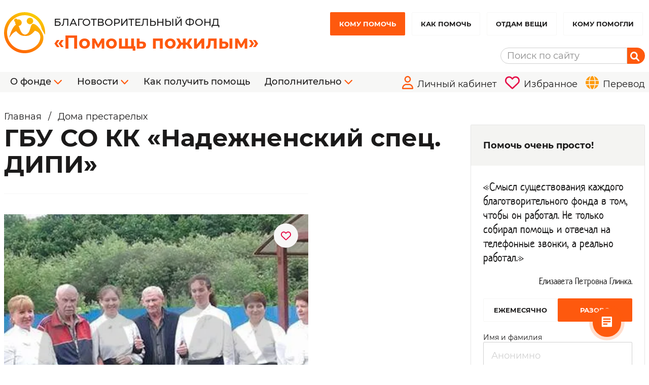

--- FILE ---
content_type: text/html; charset=UTF-8
request_url: https://fond60.ru/map/nadezhnenskij-dom-internat1/
body_size: 42277
content:
<!DOCTYPE html>
<html lang="ru">

<head>
	<meta charset="utf-8">
	<meta name="viewport" content="width=device-width, initial-scale=1, shrink-to-fit=no">
	<meta http-equiv="Content-Type" content="text/html; charset=UTF-8" />
<meta name="robots" content="index, follow" />
<meta name="keywords" content="Благотворительный фонд, пенсионеры, помощь пенсионерам, помощь пожилым" />
<meta name="description" content="Учреждение предназначено для оказания социальных услуг пожилым людям и инвалидам, в том числе лицам без определенного места жительства и занятий. Гражданам, нуждающимся в медицинском и социально-бытовом уходе вследствие утраты способности к самообслуживанию, в интернате оказывается профильная помощь." />
<script data-skip-moving="true">(function(w, d, n) {var cl = "bx-core";var ht = d.documentElement;var htc = ht ? ht.className : undefined;if (htc === undefined || htc.indexOf(cl) !== -1){return;}var ua = n.userAgent;if (/(iPad;)|(iPhone;)/i.test(ua)){cl += " bx-ios";}else if (/Windows/i.test(ua)){cl += ' bx-win';}else if (/Macintosh/i.test(ua)){cl += " bx-mac";}else if (/Linux/i.test(ua) && !/Android/i.test(ua)){cl += " bx-linux";}else if (/Android/i.test(ua)){cl += " bx-android";}cl += (/(ipad|iphone|android|mobile|touch)/i.test(ua) ? " bx-touch" : " bx-no-touch");cl += w.devicePixelRatio && w.devicePixelRatio >= 2? " bx-retina": " bx-no-retina";if (/AppleWebKit/.test(ua)){cl += " bx-chrome";}else if (/Opera/.test(ua)){cl += " bx-opera";}else if (/Firefox/.test(ua)){cl += " bx-firefox";}ht.className = htc ? htc + " " + cl : cl;})(window, document, navigator);</script>


<link href="/bitrix/js/ui/design-tokens/dist/ui.design-tokens.min.css?175810269223463" type="text/css"  rel="stylesheet" />
<link href="/bitrix/panel/main/popup.min.css?175810270120774" type="text/css"  data-template-style="true"  rel="stylesheet" />







<!--'start_frame_cache_TVwM3R'--><!-- Bitrix24.LiveChat external config -->
<!-- /Bitrix24.LiveChat external config -->
<!--'end_frame_cache_TVwM3R'-->



	<title>ГБУ СО КК «Надежненский спец. ДИПИ»  | Благотворительный фонд &quot;Помощь пожилым&quot;</title>

	<link rel="apple-touch-icon" sizes="152x152" href="/local/assets/favicons/apple-touch-icon.png">
	<link rel="icon" type="image/png" sizes="32x32" href="/local/assets/favicons/favicon-32x32.png">
	<link rel="icon" type="image/png" sizes="16x16" href="/local/assets/favicons/favicon-16x16.png">
	<link rel="manifest" href="/local/assets/favicons/site.webmanifest">
	<link rel="mask-icon" href="/local/assets/favicons/safari-pinned-tab.svg" color="#fe5a0e">
	<link rel="shortcut icon" href="/local/assets/favicons/favicon.ico">
	<meta name="apple-mobile-web-app-title" content="«Помощь пожилым»">
	<meta name="application-name" content="«Помощь пожилым»">
	<meta name="msapplication-TileColor" content="#fe5a0e">
	<meta name="msapplication-config" content="/local/assets/favicons/browserconfig.xml">
	<meta name="theme-color" content="#FF6600">
	<meta name="format-detection" content="telephone=no, email=no, date=no, address=no, url=no">
	<meta name="zen-verification" content="wNUrBu1R8XtPcnFTd7xBrEh6YJma410EYeABTaDzjMJ3Ek3LMz75Y2KEm3hG6nDW" />
		<!-- Yandex.Metrika counter -->  <noscript><div><img src="https://mc.yandex.ru/watch/87808995" style="position:absolute; left:-9999px;" alt="" /></div></noscript> <!-- /Yandex.Metrika counter -->
	<noscript><img src="https://vk.com/rtrg?p=VK-RTRG-1330337-BXZ7" style="position:fixed; left:-999px;" alt=""/></noscript>
    <link rel="preload" as="style" href="/local/build/assets/app-XpBj6MgH.css" /><link rel="stylesheet" href="/local/build/assets/app-XpBj6MgH.css" />    <link rel="modulepreload" href="/local/build/assets/app-CzydpaaU.js" /><script type="module" src="/local/build/assets/app-CzydpaaU.js"></script></head>

<body>
	<header class="pt-2 md:pt-6 md-0 md:mb-8 pb-4 md:pb-0 sticky top-0 md:relative z-30">
    <div class="container flex justify-between">
        <div class="inline-block">
            <a href="/" title="Главная" class="block">
                <svg xmlns="http://www.w3.org/2000/svg" viewBox="0 0 82 83" fill="none" height="82" class="logo"><path fill-rule="evenodd" clip-rule="evenodd" d="M51.7053 11.1934C52.9857 11.1934 54.2374 11.5731 55.302 12.2844C56.3667 12.9958 57.1964 14.0069 57.6864 15.1899C58.1764 16.3728 58.3046 17.6745 58.0548 18.9303C57.805 20.1861 57.1885 21.3397 56.2831 22.2451C55.3777 23.1505 54.2241 23.767 52.9683 24.0168C51.7125 24.2666 50.4108 24.1384 49.2279 23.6484C48.0449 23.1584 47.0338 22.3287 46.3225 21.264C45.6111 20.1994 45.2314 18.9477 45.2314 17.6673C45.2311 16.8171 45.3984 15.9751 45.7236 15.1895C46.0488 14.4039 46.5257 13.6901 47.1269 13.0889C47.7281 12.4877 48.4419 12.0108 49.2275 11.6856C50.0131 11.3603 50.8551 11.1931 51.7053 11.1934ZM23.5716 12.8017C24.2364 12.8027 24.8866 12.9957 25.4444 13.3573C26.0021 13.7189 26.4436 14.2339 26.7157 14.8404C27.5945 14.5455 28.5263 14.4428 29.4481 14.5392C30.37 14.6356 31.2604 14.9288 32.0591 15.399C32.8579 15.8691 33.5464 16.5054 34.078 17.2646C34.6097 18.0239 34.9721 18.8884 35.1408 19.7998C35.3095 20.7112 35.2805 21.6482 35.0558 22.5474C34.8311 23.4467 34.416 24.2872 33.8384 25.0121C33.2608 25.737 32.5343 26.3295 31.708 26.7494C30.8818 27.1693 29.9749 27.4069 29.0489 27.4461C31.9007 32.7195 32.7819 43.4384 41.7339 44.9448C54.3194 43.187 50.8536 24.771 57.69 23.3099C66.4653 23.1876 78.3394 41.8618 78.575 49.8285C78.9012 60.8713 73.2699 68.4937 64.4765 74.6482C56.9531 79.9028 47.8843 82.4815 38.7218 81.9715C29.5593 81.4616 20.8327 77.8926 13.9388 71.8357C7.04489 65.7788 2.38227 57.5842 0.697199 48.5635C-0.987869 39.5428 0.402047 30.2176 4.64448 22.0804C8.88692 13.9433 15.7366 7.46457 24.0972 3.68132C32.4577 -0.101918 41.8458 -0.970973 50.7588 1.21326C59.6718 3.39748 67.5943 8.50871 73.2584 15.7288C78.9224 22.949 82.0005 31.8606 82 41.0373C82 42.4349 81.9275 43.8167 81.7916 45.1803L75.218 33.834C73.6592 26.415 69.7308 19.7038 64.0251 14.7122C58.3194 9.72054 51.1455 6.71909 43.5852 6.16029C36.0248 5.6015 28.4876 7.51565 22.11 11.6142C15.7324 15.7127 10.86 21.7734 8.22746 28.8826C5.59487 35.9919 5.34477 43.7643 7.51485 51.028C9.68494 58.2918 14.1576 64.6532 20.2585 69.1533C26.3594 73.6534 33.7579 76.0481 41.3386 75.9765C48.9192 75.9049 56.2712 73.3709 62.286 68.7564C74.8533 59.0954 76.9532 40.6024 61.4796 37.0438C55.3976 44.5325 48.7946 48.6529 41.3693 47.2802C35.0743 47.9914 29.4475 44.3196 24.2353 37.9045C18.6267 40.0633 14.3387 45.5677 10.1934 51.4572C13.1382 39.1391 18.5225 27.6274 23.7846 25.1085C23.1487 24.3412 22.6981 23.4378 22.4675 22.4684C22.2369 21.4989 22.2326 20.4894 22.4549 19.518C21.6804 19.2548 21.0246 18.7249 20.6046 18.023C20.1846 17.321 20.0276 16.4926 20.1618 15.6857C20.296 14.8788 20.7125 14.1458 21.3371 13.6175C21.9617 13.0892 22.7536 12.8001 23.5716 12.8017Z" fill="url(#paint0_linear)"></path><defs><linearGradient id="paint0_linear" x1="23.5195" y1="78.1162" x2="58.1747" y2="3.79528" gradientUnits="userSpaceOnUse"><stop stop-color="#FF6600"></stop><stop offset="1" stop-color="#FACB00"></stop></linearGradient></defs></svg>
                                <div class="logo inline-block vertical-bottom ml-3">
                <span class="block uppercase text-black font-medium">
                    Благотворительный фонд
                </span>
                <span class="block heading-3 text-primary">
                    «Помощь пожилым»
                </span>
            </div>
            </a>
        </div>
        <button class="block button-clear md:hidden mt-1" id="mobile_menu_open">
            <svg xmlns="http://www.w3.org/2000/svg" viewBox="0 0 64 55" fill="none" width="24"><path d="M0 4.58333C0 2.05247 2.04714 0 4.57143 0H59.4286C61.9571 0 64 2.05247 64 4.58333C64 7.11849 61.9571 9.16667 59.4286 9.16667H4.57143C2.04714 9.16667 0 7.11849 0 4.58333ZM0 27.5C0 24.9648 2.04714 22.9167 4.57143 22.9167H59.4286C61.9571 22.9167 64 24.9648 64 27.5C64 30.0352 61.9571 32.0833 59.4286 32.0833H4.57143C2.04714 32.0833 0 30.0352 0 27.5ZM59.4286 55H4.57143C2.04714 55 0 52.9518 0 50.4167C0 47.8815 2.04714 45.8333 4.57143 45.8333H59.4286C61.9571 45.8333 64 47.8815 64 50.4167C64 52.9518 61.9571 55 59.4286 55Z" fill="#FE590E"></path></svg>
        </button>
        <div class="hidden md:block">
            <a class="button button-solid button-large mx-1" href="/need-help/" title="Кому помочь">
Кому помочь
</a>
					<a class="button button-outline button-large mx-1" href="/help/" title="Как помочь">
Как помочь
</a>
					<a class="button button-outline button-large mx-1" href="/exchange/" title="Отдам вещи">
Отдам вещи
</a>
					<a class="button button-outline button-large mx-1" href="/helped/" title="Кому помогли">
Кому помогли
</a>
		
            <div class="search hidden md:block">
	<form class="flex justify-end mt-6 w-1/2 float-right" action="/search/" method="get">
		<input type="text" placeholder="Поиск по сайту" name="q" value="" class="inline-block"/>
		<button type="submit" class="inline-block vertical-top">
			<svg xmlns="http://www.w3.org/2000/svg" viewBox="0 0 20 22" fill="none" height="20" class="pr-1"><path d="M18.7113 18.2183L14.2345 13.3034C15.2525 11.6442 15.7548 9.57106 15.4859 7.36204C15.0273 3.60464 12.2223 0.546905 8.79647 0.0707322C3.70295 -0.636854 -0.58012 4.06533 0.0644346 9.65729C0.498276 13.42 3.28384 16.502 6.7067 17.0029C8.71883 17.2981 10.6075 16.7469 12.1185 15.6291L16.5953 20.5439C17.1795 21.1853 18.1268 21.1853 18.711 20.5439C19.2947 19.9018 19.2947 18.8588 18.7113 18.2183ZM2.95831 8.54046C2.95831 5.64245 5.10583 3.28478 7.74553 3.28478C10.3852 3.28478 12.5327 5.64245 12.5327 8.54046C12.5327 11.4385 10.3852 13.7961 7.74553 13.7961C5.10583 13.7961 2.95831 11.4393 2.95831 8.54046Z" fill="white"></path></svg>
		</button>
	</form>
</div>
        </div>
    </div>
    <div class="bg-gray mt-4 hidden md:block">
	<div class="container flex justify-between">
		<nav>
																									<span class="tab text-black">
								О фонде
								<svg xmlns="http://www.w3.org/2000/svg" viewBox="0 0 10 6" fill="none" height="10"><path d="M4.84375 5.66211C5.04785 5.66211 5.21973 5.58154 5.37549 5.42578L9.20508 1.50488C9.32861 1.37598 9.39307 1.22559 9.39307 1.04297C9.39307 0.666992 9.09766 0.371582 8.73242 0.371582C8.55518 0.371582 8.3833 0.446777 8.24902 0.581055L4.84912 4.07764L1.43848 0.581055C1.30957 0.452148 1.14307 0.371582 0.955078 0.371582C0.589844 0.371582 0.294434 0.666992 0.294434 1.04297C0.294434 1.22021 0.364258 1.37598 0.487793 1.50488L4.31738 5.42578C4.47852 5.58691 4.64502 5.66211 4.84375 5.66211Z" fill="#FE5A0E"></path></svg>
							</span>
						
						<div>
															<a href="/about/" class="block mb-4">О фонде</a>
															<a href="/reports/" class="block mb-4">Наша работа</a>
															<a href="/team/" class="block mb-4">Команда</a>
															<a href="/programs/" class="block mb-4">Программы</a>
															<a href="/documents/reports/" class="block mb-4">Отчёты</a>
															<a href="/mission/" class="block mb-4">Миссия и задачи фонда</a>
															<a href="/history/" class="block mb-4">История создания фонда</a>
															<a href="/help/#requisites" class="block mb-4">Реквизиты</a>
															<a href="/contacts/" class="block mb-4">Контакты</a>
															<a href="/documents/" class="block mb-4">Документы</a>
															<a href="/friends/" class="block mb-4">Партнёры</a>
													</div>
																											<span class="tab text-black">
								Новости
								<svg xmlns="http://www.w3.org/2000/svg" viewBox="0 0 10 6" fill="none" height="10"><path d="M4.84375 5.66211C5.04785 5.66211 5.21973 5.58154 5.37549 5.42578L9.20508 1.50488C9.32861 1.37598 9.39307 1.22559 9.39307 1.04297C9.39307 0.666992 9.09766 0.371582 8.73242 0.371582C8.55518 0.371582 8.3833 0.446777 8.24902 0.581055L4.84912 4.07764L1.43848 0.581055C1.30957 0.452148 1.14307 0.371582 0.955078 0.371582C0.589844 0.371582 0.294434 0.666992 0.294434 1.04297C0.294434 1.22021 0.364258 1.37598 0.487793 1.50488L4.31738 5.42578C4.47852 5.58691 4.64502 5.66211 4.84375 5.66211Z" fill="#FE5A0E"></path></svg>
							</span>
						
						<div>
															<a href="/news/" class="block mb-4">Новости</a>
															<a href="/events/" class="block mb-4">Мероприятия</a>
															<a href="/stories/" class="block mb-4">Истории пожилых</a>
															<a href="/contests/" class="block mb-4">Конкурсы</a>
															<a href="/fz/" class="block mb-4">Обсуждение правок к 442 ФЗ </a>
															<a href="/media/" class="block mb-4">СМИ о нас</a>
													</div>
																				<a href="/how-get-help/" class="tab text-black">Как получить помощь</a>
																											<span class="tab text-black">
								Дополнительно
								<svg xmlns="http://www.w3.org/2000/svg" viewBox="0 0 10 6" fill="none" height="10"><path d="M4.84375 5.66211C5.04785 5.66211 5.21973 5.58154 5.37549 5.42578L9.20508 1.50488C9.32861 1.37598 9.39307 1.22559 9.39307 1.04297C9.39307 0.666992 9.09766 0.371582 8.73242 0.371582C8.55518 0.371582 8.3833 0.446777 8.24902 0.581055L4.84912 4.07764L1.43848 0.581055C1.30957 0.452148 1.14307 0.371582 0.955078 0.371582C0.589844 0.371582 0.294434 0.666992 0.294434 1.04297C0.294434 1.22021 0.364258 1.37598 0.487793 1.50488L4.31738 5.42578C4.47852 5.58691 4.64502 5.66211 4.84375 5.66211Z" fill="#FE5A0E"></path></svg>
							</span>
						
						<div>
															<a href="/map/" class="block mb-4">Дома престарелых</a>
															<a href="/nko/" class="block mb-4">Справочник некоммерческих организаций</a>
															<a href="/faq/" class="block mb-4">Частые вопросы</a>
															<a href="/collection/" class="block mb-4">Сборник</a>
													</div>
														</nav>
		<div class="mt-2 flex justify-end">
			<a href="/cabinet/need-help/" title="Личный кабинет" class="ml-2 flex flex-gap-2" >
				<svg xmlns="http://www.w3.org/2000/svg" viewBox="0 0 22 26" fill="none" height="26"><path d="M13.3571 15.4375H8.64286C3.86964 15.4375 0 19.4391 0 24.375C0 25.2723 0.703705 26 1.57143 26H20.4286C21.2963 26 22 25.2723 22 24.375C22 19.4391 18.1304 15.4375 13.3571 15.4375ZM2.40576 23.5625C2.79371 20.3582 5.44107 17.875 8.64286 17.875H13.3571C16.557 17.875 19.2058 20.3607 19.5938 23.5625H2.40576ZM11 13C14.4714 13 17.2857 10.0897 17.2857 6.5C17.2857 2.91027 14.4714 0 11 0C7.52862 0 4.71429 2.91027 4.71429 6.5C4.71429 10.0902 7.52812 13 11 13ZM11 2.4375C13.1661 2.4375 14.9286 4.26004 14.9286 6.5C14.9286 8.73996 13.1661 10.5625 11 10.5625C8.83388 10.5625 7.07143 8.73945 7.07143 6.5C7.07143 4.26004 8.83437 2.4375 11 2.4375Z" fill="#FE590E"></path></svg>
				<span class="hidden xl:inline">Личный кабинет</span>
			</a>
			<a href="/favorites/" title="Избранное" class="ml-2 flex flex-gap-2">
				<svg xmlns="http://www.w3.org/2000/svg" viewBox="0 0 28 25" height="26"><path d="M13.3438 2.89844L13.9508 3.56123L14.607 2.89955C16.4391 1.09621 18.9766 0.275465 21.4703 0.694677C25.2383 1.32874 28 4.62169 28 8.48242V8.80276C28 11.0949 27.0594 13.2876 25.3969 14.8507L15.5148 24.1684C15.1047 24.555 14.5633 24.7704 14 24.7704C13.4367 24.7704 12.8953 24.555 12.4852 24.1684L2.60258 14.8507C0.942266 13.2876 0 11.0949 0 8.80276V8.48242C0 4.62169 2.76281 1.32874 6.52969 0.694677C8.97422 0.275465 11.5609 1.09622 13.3438 2.89844C13.2945 2.89844 13.3438 2.89899 13.3438 2.89844ZM13.9508 7.31149L11.4898 4.72663C10.3031 3.57669 8.61875 3.031 6.96172 3.30937C4.45977 3.73079 2.625 5.91964 2.625 8.48242V8.80276C2.625 10.3603 3.26539 11.8516 4.39359 12.912L14 21.9701L23.6086 12.912C24.7352 11.8516 25.375 10.3603 25.375 8.80276V8.48242C25.375 5.91964 23.5375 3.73079 21.0383 3.30937C19.3813 3.031 17.6969 3.57669 16.5102 4.72663L13.9508 7.31149Z" fill="#E60D47"></path></svg>
				<span class="hidden xl:inline">Избранное</span>
			</a>
			<button title="Изменить язык сайта" class="ml-2 flex flex-gap-2 button-clear language-button" >
				<svg xmlns="http://www.w3.org/2000/svg" viewBox="0 0 512 512" height="26" class="vertical-baseline"><path d="M352 256C352 278.2 350.8 299.6 348.7 320H163.3C161.2 299.6 159.1 278.2 159.1 256C159.1 233.8 161.2 212.4 163.3 192H348.7C350.8 212.4 352 233.8 352 256zM503.9 192C509.2 212.5 512 233.9 512 256C512 278.1 509.2 299.5 503.9 320H380.8C382.9 299.4 384 277.1 384 256C384 234 382.9 212.6 380.8 192H503.9zM493.4 160H376.7C366.7 96.14 346.9 42.62 321.4 8.442C399.8 29.09 463.4 85.94 493.4 160zM344.3 160H167.7C173.8 123.6 183.2 91.38 194.7 65.35C205.2 41.74 216.9 24.61 228.2 13.81C239.4 3.178 248.7 0 256 0C263.3 0 272.6 3.178 283.8 13.81C295.1 24.61 306.8 41.74 317.3 65.35C328.8 91.38 338.2 123.6 344.3 160H344.3zM18.61 160C48.59 85.94 112.2 29.09 190.6 8.442C165.1 42.62 145.3 96.14 135.3 160H18.61zM131.2 192C129.1 212.6 127.1 234 127.1 256C127.1 277.1 129.1 299.4 131.2 320H8.065C2.8 299.5 0 278.1 0 256C0 233.9 2.8 212.5 8.065 192H131.2zM194.7 446.6C183.2 420.6 173.8 388.4 167.7 352H344.3C338.2 388.4 328.8 420.6 317.3 446.6C306.8 470.3 295.1 487.4 283.8 498.2C272.6 508.8 263.3 512 255.1 512C248.7 512 239.4 508.8 228.2 498.2C216.9 487.4 205.2 470.3 194.7 446.6H194.7zM190.6 503.6C112.2 482.9 48.59 426.1 18.61 352H135.3C145.3 415.9 165.1 469.4 190.6 503.6V503.6zM321.4 503.6C346.9 469.4 366.7 415.9 376.7 352H493.4C463.4 426.1 399.8 482.9 321.4 503.6V503.6z" fill="#FE9B0E"></path></svg>
				<span class="hidden xl:inline">Перевод</span>
			</button>
							<ul id="languages" class="list-none z-50">
										<li class="mb-2">
						<a class="block" href="https://fond60-ru.translate.goog/map/nadezhnenskij-dom-internat1/?_x_tr_sl=ru&amp;_x_tr_tl=en">
							<svg xmlns="http://www.w3.org/2000/svg" id="flag-icons-gb" viewBox="0 0 640 480" height="26">
  <path fill="#012169" d="M0 0h640v480H0z"></path>
  <path fill="#FFF" d="m75 0 244 181L562 0h78v62L400 241l240 178v61h-80L320 301 81 480H0v-60l239-178L0 64V0h75z"></path>
  <path fill="#C8102E" d="m424 281 216 159v40L369 281h55zm-184 20 6 35L54 480H0l240-179zM640 0v3L391 191l2-44L590 0h50zM0 0l239 176h-60L0 42V0z"></path>
  <path fill="#FFF" d="M241 0v480h160V0H241zM0 160v160h640V160H0z"></path>
  <path fill="#C8102E" d="M0 193v96h640v-96H0zM273 0v480h96V0h-96z"></path>
</svg>
							Английский
						</a>
					</li>
										<li class="mb-2">
						<a class="block" href="https://fond60-ru.translate.goog/map/nadezhnenskij-dom-internat1/?_x_tr_sl=ru&amp;_x_tr_tl=hy">
							<svg xmlns="http://www.w3.org/2000/svg" id="flag-icons-am" viewBox="0 0 640 480" height="26">
  <path fill="red" d="M0 0h640v160H0z"></path>
  <path fill="#00f" d="M0 160h640v160H0z"></path>
  <path fill="orange" d="M0 320h640v160H0z"></path>
</svg>
							Армянский
						</a>
					</li>
										<li class="mb-2">
						<a class="block" href="https://fond60-ru.translate.goog/map/nadezhnenskij-dom-internat1/?_x_tr_sl=ru&amp;_x_tr_tl=be">
							<svg xmlns="http://www.w3.org/2000/svg" id="flag-icons-by" viewBox="0 0 640 480" height="26">
  <defs>
    <clipPath id="by-a">
      <path fill-opacity=".7" d="M0 0h682.6v512H0z"></path>
    </clipPath>
  </defs>
  <g fill-rule="evenodd" clip-path="url(#by-a)" transform="scale(.9376 .9375)">
    <path fill="#b20000" d="M0 0h1024v340.1H0z"></path>
    <path fill="#429f00" d="M0 340.1h1024V512H0z"></path>
    <path fill="#fff" d="M0 0h113.4v512H0z"></path>
    <g fill="#b20000" stroke-width="1pt">
      <path d="M5.4 8.7h5.4v8.7H5.4zm16.2 0h16.2v8.7H21.6zM27 0h5.4v8.7H27zm27 0h5.4v8.7H54zm21.6 8.7h16.2v8.7H75.6zM81 0h5.4v8.7H81zM16.2 17.4H27V26H16.2zm16.2 0h10.8V26H32.4zm37.8 0H81V26H70.2zm16.2 0h10.8V26H86.4zM10.8 26h10.8v8.7H10.8zm27 0h10.8v8.7H37.8zm27 0h10.8v8.7H64.8zm27 0h10.8v8.7H91.8zm10.8-17.3h5.4v8.7h-5.4zm-97.2 26h10.8v8.7H5.4zm37.8 0H54v8.7H43.2zm54 0H108v8.7H97.2zm-86.4 26h10.8v8.7H10.8zm5.4 8.7H27v8.7H16.2zm21.6-8.6h10.8v8.6H37.8zm-5.4 8.6h10.8v8.7H32.4zm-10.8 8.7h16.2v8.7H21.6z"></path>
      <path d="M27 86.8h5.4v8.7H27zm37.8-26h10.8v8.6H64.8zm5.4 8.6H81v8.7H70.2zm21.6-8.6h10.8v8.6H91.8zm-5.4 8.6h10.8v8.7H86.4zm-10.8 8.7h16.2v8.7H75.6zm5.4 8.7h5.4v8.7H81zM54 78h5.4v8.7H54zM0 78h5.4v8.7H0zm108 0h5.4v8.7H108zm-81 43.4h5.4v8.7H27zm-5.4 8.8h16.2v8.6H21.6zm-5.4 8.6h27v8.7h-27zM81 121.5h5.4v8.7H81zm-5.4 8.7h16.2v8.6H75.6zm-5.4 8.6h27v8.7h-27zm5.4 43.4h27v8.7h-27zm-10.8-34.7h37.8v8.7H64.8zm-54 0h37.8v8.7H10.8zm5.4 43.4h16.2v8.7H16.2zm-5.4-8.7h27v8.7h-27zM86.4 165h27v8.7h-27zM81 191h16.2v8.7H81z"></path>
      <path d="M21.6 199.6H27v8.7h-5.4zm64.8 0h5.4v8.7h-5.4zM0 164.9h27v8.7H0zm48.6 17.3h16.2v8.7H48.6zM54 191h5.4v8.7H54zm-16.2-26h37.8v8.7H37.8zM59.4 34.7h10.8v8.7H59.4zm-10.8 8.7h16.2v8.7H48.6zm-5.4 8.7H54v8.6H43.2zm16.2 0h10.8v8.6H59.4zM0 43.4h10.8v8.7H0zm5.4 8.7h10.8v8.6H5.4zm97.2-8.7h10.8V52h-10.8zM97.2 52H108v8.6H97.2zM0 130h5.4v8.7H0zm108 0h5.4v8.7H108zm-59.4 69.5h16.2v8.7H48.6zm-5.4 8.7H54v8.6H43.2zm16.2 0h10.8v8.6H59.4zm-21.6 8.6h10.8v8.7H37.8zm27 0h10.8v8.7H64.8zm-32.4 8.7h10.8v8.7H32.4zm37.8 0H81v8.7H70.2zM27 234.3h10.8v8.7H27zm48.6 0h10.8v8.7H75.6zM16.2 243h16.2v8.7H16.2zm64.8 0h16.2v8.7H81zm10.8-8.7h10.8v8.7H91.8zm5.4-8.7H108v8.7H97.2zm5.4-8.7h10.8v8.7h-10.8zm-91.8 17.4h10.8v8.7H10.8zm-5.4-8.7h10.8v8.7H5.4zM0 217h10.8v8.7H0zm21.6 34.8H27v8.6h-5.4zm64.8 0h5.4v8.6h-5.4zm-32.4-26h5.4v8.6H54zm-16.2 26h5.4v8.6h-5.4zm32.4 0h5.4v8.6h-5.4zm-16.2 0h5.4v8.6H54zm-54 0h5.4v8.6H0zm108 0h5.4v8.6H108zM54 130.2h5.4v8.6H54zM27 43.4h5.4v8.7H27zm54 0h5.4v8.7H81zm-32.4 60.7h16.2v8.7H48.6zm-10.8 8.7H54v8.7H37.8zm5.4 8.7h5.4v8.7h-5.4zm-10.8-17.4h10.8v8.7H32.4zm5.4-8.6H54v8.6H37.8zm5.4-8.7h5.4v8.7h-5.4zm16.2 8.7h16.2v8.6H59.4zm5.4-8.7h5.4v8.7h-5.4zm5.4 17.3H81v8.7H70.2zm-10.8 8.7h16.2v8.7H59.4zm5.4 8.7h5.4v8.7h-5.4zm21.6-17.4h10.8v8.7H86.4zm5.4-8.6H108v8.6H91.8zm10.8 8.6h10.8v8.7h-10.8zm-10.8 8.7H108v8.7H91.8zm5.4 8.7h5.4v8.7h-5.4zm0-34.7h5.4v8.7h-5.4zM0 104h10.8v8.7H0zm5.4-8.6h16.2v8.6H5.4zm10.8 8.6H27v8.7H16.2zm-10.8 8.7h16.2v8.7H5.4z"></path>
      <path d="M10.8 121.5h5.4v8.7h-5.4zm0-34.7h5.4v8.7h-5.4zm-5.4 69.4H27v8.7H5.4zm27 0H54v8.7H32.4zm27 0H81v8.7H59.4zm27 0H108v8.7H86.4zm-43.2 17.4h27v8.6h-27zm-37.8 0h27v8.6h-27zm75.6 0h27v8.6H81zm27 34.7h5.4v8.6H108zm-108 0h5.4v8.6H0zm5.4 295h5.4v-8.6H5.4zm16.2 0h16.2v-8.6H21.6zM27 512h5.4v-8.7H27zm27 0h5.4v-8.7H54zm21.6-8.7h16.2v-8.7H75.6zM81 512h5.4v-8.7H81zm-64.8-17.4H27V486H16.2zm16.2 0h10.8V486H32.4zm37.8 0H81V486H70.2zm16.2 0h10.8V486H86.4zM37.8 486h10.8v-8.7H37.8zm27 0h10.8v-8.7H64.8zm27 0h10.8v-8.7H91.8zm10.8 17.3h5.4v-8.7h-5.4zm-97.2-26h10.8v-8.7H5.4zm37.8 0H54v-8.7H43.2zm54 0H108v-8.7H97.2zm-86.4-26h10.8v-8.7H10.8zm5.4-8.7H27v-8.7H16.2zm21.6 8.7h10.8v-8.7H37.8zm-5.4-8.7h10.8v-8.7H32.4zm-10.8-8.7h16.2v-8.7H21.6zm5.4-8.7h5.4v-8.6H27zm37.8 26h10.8v-8.6H64.8zm5.4-8.6H81v-8.7H70.2zm21.6 8.7h10.8v-8.7H91.8zm-5.4-8.7h10.8v-8.7H86.4zm-10.8-8.7h16.2v-8.7H75.6zm5.4-8.7h5.4v-8.6H81zM54 434h5.4v-8.7H54zm-54 0h5.4v-8.7H0zm108 0h5.4v-8.7H108zm-81-43.4h5.4v-8.7H27zm-5.4-8.8h16.2v-8.6H21.6zm-5.4-8.6h27v-8.7h-27zM81 390.5h5.4v-8.7H81z"></path>
      <path d="M75.6 381.8h16.2v-8.6H75.6zm-5.4-8.6h27v-8.7h-27zm5.4-43.4h27V321h-27zm-10.8 34.7h37.8v-8.7H64.8zm-54 0h37.8v-8.7H10.8zm5.4-43.4h16.2v-8.7H16.2zm-5.4 8.7h27V321h-27zM86.4 347h27v-8.7h-27zM81 321h16.2v-8.7H81zM0 347h27v-8.7H0zm48.6-17.3h16.2V321H48.6zM54 321h5.4v-8.7H54zm-16.2 26h37.8v-8.7H37.8zm21.6 130.2h10.8v-8.7H59.4zm-10.8-8.7h16.2V460H48.6zm-5.4-8.7H54v-8.7H43.2zm16.2 0h10.8v-8.7H59.4zM0 468.6h10.8V460H0zm5.4-8.7h10.8v-8.6H5.4zm97.2 8.7h10.8V460h-10.8zm-5.4-8.7H108v-8.6H97.2zM0 382h5.4v-8.7H0zm108 0h5.4v-8.7H108zm-64.8-78.2H54v-8.6H43.2zm16.2 0h10.8v-8.6H59.4zm-21.6-8.6h10.8v-8.7H37.8zm27 0h10.8v-8.7H64.8zm-32.4-8.7h10.8v-8.7H32.4zm37.8 0H81v-8.7H70.2zM27 277.7h10.8V269H27zm48.6 0h10.8V269H75.6zM16.2 269h16.2v-8.7H16.2zm64.8 0h16.2v-8.7H81zm10.8 8.7h10.8V269H91.8zm5.4 8.7H108v-8.7H97.2zm5.4 8.7h10.8v-8.7h-10.8zm-91.8-17.4h10.8V269H10.8zm-5.4 8.7h10.8v-8.7H5.4zM0 295h10.8v-8.7H0zm21.6-34.8H27v-8.6h-5.4zm32.4 26h5.4v-8.6H54zm0 95.5h5.4v-8.6H54zm-27 86.8h5.4V460H27zm54 0h5.4V460H81zM48.6 408h16.2v-8.7H48.6zm-10.8-8.7H54v-8.7H37.8zm5.4-8.7h5.4v-8.7h-5.4zM32.4 408h10.8v-8.7H32.4zm5.4 8.5H54V408H37.8zm5.4 8.7h5.4v-8.6h-5.4zm16.2-8.7h16.2V408H59.4zm5.4 8.7h5.4v-8.6h-5.4zm5.4-17.3H81v-8.7H70.2zm-10.8-8.7h16.2v-8.7H59.4zm5.4-8.7h5.4v-8.7h-5.4zM86.4 408h10.8v-8.7H86.4zm5.4 8.5H108V408H91.8zm10.8-8.6h10.8v-8.7h-10.8zm-10.8-8.7H108v-8.7H91.8zm5.4-8.7h5.4v-8.7h-5.4zm0 34.7h5.4v-8.6h-5.4zM0 408h10.8v-8.7H0zm5.4 8.5h16.2V408H5.4z"></path>
      <path d="M16.2 407.9H27v-8.7H16.2zm-10.8-8.7h16.2v-8.7H5.4zm5.4-8.7h5.4v-8.7h-5.4zm0 34.7h5.4v-8.6h-5.4zm-5.4-69.4H27v-8.7H5.4zm27 0H54v-8.7H32.4zm27 0H81v-8.7H59.4zm27 0H108v-8.7H86.4zm-43.2-17.4h27v-8.6h-27zm-37.8 0h27v-8.6h-27zm75.6 0h27v-8.6H81zm27-34.6h5.4V295H108zm-108 0h5.4V295H0zm48.6-43.5H54v8.7h-5.4zm10.8 0h5.4v8.7h-5.4zm0-17.3h5.4v8.7h-5.4zm-10.8 0H54v8.7h-5.4zM10.8 477.3h10.8v8.7H10.8zm75.6-164.9h5.4v-8.7h-5.4zm-64.8 0H27v-8.7h-5.4zm27-8.7h16.2v8.7H48.6z"></path>
    </g>
  </g>
</svg>
							Белорусский
						</a>
					</li>
										<li class="mb-2">
						<a class="block" href="https://fond60-ru.translate.goog/map/nadezhnenskij-dom-internat1/?_x_tr_sl=ru&amp;_x_tr_tl=iw">
							<svg xmlns="http://www.w3.org/2000/svg" id="flag-icons-il" viewBox="0 0 640 480" height="26">
  <defs>
    <clipPath id="il-a">
      <path fill-opacity=".7" d="M-87.6 0H595v512H-87.6z"></path>
    </clipPath>
  </defs>
  <g fill-rule="evenodd" clip-path="url(#il-a)" transform="translate(82.1) scale(.94)">
    <path fill="#fff" d="M619.4 512H-112V0h731.4z"></path>
    <path fill="#00c" d="M619.4 115.2H-112V48h731.4zm0 350.5H-112v-67.2h731.4zm-483-275 110.1 191.6L359 191.6l-222.6-.8z"></path>
    <path fill="#fff" d="m225.8 317.8 20.9 35.5 21.4-35.3-42.4-.2z"></path>
    <path fill="#00c" d="M136 320.6 246.2 129l112.4 190.8-222.6.8z"></path>
    <path fill="#fff" d="m225.8 191.6 20.9-35.5 21.4 35.4-42.4.1zM182 271.1l-21.7 36 41-.1-19.3-36zm-21.3-66.5 41.2.3-19.8 36.3-21.4-36.6zm151.2 67 20.9 35.5-41.7-.5 20.8-35zm20.5-67-41.2.3 19.8 36.3 21.4-36.6zm-114.3 0L189.7 256l28.8 50.3 52.8 1.2 32-51.5-29.6-52-55.6.5z"></path>
  </g>
</svg>
							Иврит
						</a>
					</li>
										<li class="mb-2">
						<a class="block" href="https://fond60-ru.translate.goog/map/nadezhnenskij-dom-internat1/?_x_tr_sl=ru&amp;_x_tr_tl=kk">
							<svg xmlns="http://www.w3.org/2000/svg" id="flag-icons-kz" viewBox="0 0 640 480" height="26">
  <g fill-rule="evenodd">
    <path fill="#00abc2" d="M0 0h640v480H0z"></path>
    <g fill="#ffec2d">
      <path d="M60.2 467c3.3 3.2 2.2 8.5 11.3 7.8 13.8 0 14.2-8.4 14.2-14.3S65 446.4 64 437.7c-1-8.7 4.8-11 9.6-11 4.7 0 8 2.7 8 5.1S79.4 435 76 435s1.5-1.7-1.4-3-4.8 2-4.8 4c0 2.2 7.2 2.8 12 1.3 1 4.7 1.4 5-5.3 13 4.8-3.1 5.2-3.8 10.5-2-5.3-4.6-1.3-13.8-1.2-16.1s-1-5.1-3-6.5c-3.9-3.5-12.2-3.7-17.2-1.4-7.3 3.2-7.7 12.8-5.8 16L80 460.7c1.4 2.4 2 9.2-6.6 9.5-9 .7-12.2-11.6-13.8-15.7-2.1 4.5-4.5 16.8-13.6 16.1-8.6-.3-10.2-7-8.8-9.5l20.7-21c2-3.2 1.6-12.8-5.7-16-5-2.3-13.3-2-17.1 1.4-2.2 1.4-3.4 4.1-3.2 6.5s4.1 11.5-1.1 16c5.2-1.7 5.7-1 10.5 2-6.7-7.9-6.2-8.2-5.3-13 4.8 1.6 12 1 12-1.1s-2-5.6-4.9-4.2c-2.8 1.4 2 3.1-1.4 3.1-3.3 0-5.7-.7-5.7-3s3.3-5.3 8.1-5.3 10.5 2.4 9.5 11.1-22 18.1-22 24c0 6 1.4 13.1 15.2 13.1 9 .7 10.1-4.6 13.4-7.8z"></path>
      <path d="M59.1 343.3c3.3-3.2 6-12.6 15-12 13.8 0 19 7.7 19 13.6 0 5.9-28 54-29 62.7-1 8.7 4.8 11.1 9.5 11.1 4.8 0 8.1-2.7 8.1-5.2s-2.4-3-5.7-3 1.4 1.7-1.4 3-4.8-2-4.8-4.1c0-2.1 7.2-2.8 12-1.2.9-4.7 1.3-5-5.3-13 4.8 3 5.2 3.8 10.5 2-5.3 4.6-1.4 13.7-1.2 16s-1 5.2-3.1 6.6c-3.8 3.5-12.2 3.6-17.2 1.4-7.2-3.3-7.6-12.8-5.7-16L87 346.6c1.5-2.4-2.3-10.4-10.9-10.7-9-.7-12.1 8.8-13.7 12.9l12.3-1s.5 2 0 3.2a110 110 0 0 0-12.3 1.6l-.5 6.2h6l-.4 2.8s-5.1-.4-5.6 0c-.5.3-1 6.2-1 6.2s-1 .4-2 .4-2-.4-2-.4-.4-5.9-.9-6.2c-.5-.4-5.6 0-5.6 0l-.5-2.8H56l-.5-6.2s-6-1.2-12.3-1.6c-.4-1.2 0-3.1 0-3.1l12.3.9c-1.6-4.1-4.7-13.6-13.7-13-8.6.4-12.4 8.4-11 10.8L58 405.2c1.9 3.1 1.5 12.7-5.7 16-5 2.2-13.4 2-17.2-1.4-2.1-1.4-3.3-4.2-3.1-6.5s4-11.6-1.2-16c5.3 1.7 5.8 1 10.5-2.1-6.6 8-6.2 8.3-5.2 13 4.7-1.6 11.9-1 11.9 1.2 0 2-2 5.5-4.8 4.1-2.8-1.4 2-3-1.4-3-3.3 0-5.7.6-5.7 3s3.3 5.2 8 5.2 10.5-2.4 9.6-11c-1-8.7-29-57-29-62.8 0-6 5.2-13.5 19-13.5 9-.7 12.3 8.7 15.5 11.9z"></path>
      <path d="M59.1 319.4c3.3 3.2 6 12.6 15 12 13.8 0 19-7.7 19-13.6 0-5.9-28-54-29-62.7-1-8.7 4.8-11.1 9.5-11.1 4.8 0 8.1 2.7 8.1 5.2s-2.4 3-5.7 3 1.4-1.6-1.4-3-4.8 2-4.8 4.1c0 2.1 7.2 2.8 12 1.2.9 4.7 1.3 5-5.3 13 4.8-3 5.2-3.8 10.5-2-5.3-4.6-1.4-13.7-1.2-16s-1-5.2-3.1-6.6c-3.8-3.4-12.2-3.6-17.2-1.4-7.2 3.3-7.6 12.8-5.7 16L87 316c1.5 2.4-2.3 10.4-10.9 10.7-9 .7-12.1-8.8-13.7-12.9l12.3 1s.5-2 0-3.2a110 110 0 0 1-12.3-1.6l-.5-6.2h6l-.4-2.8s-5.1.4-5.6 0c-.5-.3-1-6.2-1-6.2s-1-.4-2-.4-2 .4-2 .4-.4 5.9-.9 6.2c-.5.4-5.6 0-5.6 0l-.5 2.8H56l-.5 6.2s-6 1.2-12.3 1.6c-.4 1.2 0 3.1 0 3.1l12.3-.9c-1.6 4.1-4.7 13.6-13.7 13-8.6-.4-12.4-8.4-11-10.8L58 257.5c1.9-3.2 1.5-12.7-5.7-16-5-2.2-13.4-2-17.2 1.4-2.1 1.4-3.3 4.2-3.1 6.5s4 11.5-1.2 16c5.3-1.7 5.8-1 10.5 2.1-6.6-8-6.2-8.3-5.2-13 4.7 1.6 11.9 1 11.9-1.2 0-2-2-5.5-4.8-4.1-2.8 1.4 2 3-1.4 3-3.3 0-5.7-.6-5.7-3s3.3-5.2 8-5.2 10.5 2.4 9.6 11c-1 8.7-29 57-29 62.8 0 6 5.2 13.5 19 13.5 9 .7 12.3-8.7 15.5-11.9z"></path>
      <path d="M59.1 160.6c3.3-3.2 6-12.6 15-12 13.8 0 19 7.7 19 13.6 0 5.9-28 54-29 62.8-1 8.6 4.8 11 9.5 11 4.8 0 8.1-2.7 8.1-5.1s-2.4-3.2-5.7-3.2 1.4 1.8-1.4 3.2-4.8-2.1-4.8-4.2c0-2 7.2-2.8 12-1.2.9-4.7 1.3-5-5.3-13 4.8 3.1 5.2 3.8 10.5 2-5.3 4.6-1.4 13.8-1.2 16s-1 5.2-3.1 6.6c-3.8 3.5-12.2 3.6-17.2 1.4-7.2-3.3-7.6-12.8-5.7-16L87 164c1.5-2.4-2.3-10.4-10.9-10.7-9-.7-12.1 8.8-13.7 12.9l12.3-1s.5 2 0 3.2c-6.4.4-12.3 1.6-12.3 1.6l-.5 6.2h6l-.4 2.8s-5.1-.3-5.6 0-1 6.3-1 6.3-1 .3-2 .3-2-.3-2-.3-.4-6-.9-6.3c-.5-.3-5.6 0-5.6 0l-.5-2.8H56l-.5-6.2s-6-1.2-12.3-1.6c-.4-1.2 0-3.1 0-3.1l12.3.9c-1.6-4.1-4.7-13.6-13.7-13-8.6.4-12.4 8.4-11 10.8L58 222.5c1.9 3.2 1.5 12.7-5.7 16-5 2.2-13.4 2-17.2-1.4-2.1-1.4-3.3-4.2-3.1-6.5s4-11.5-1.2-16c5.3 1.7 5.8 1 10.5-2.1-6.6 8-6.2 8.3-5.2 13 4.7-1.6 11.9-.9 11.9 1.2 0 2-2 5.5-4.8 4.1-2.8-1.3 2-3-1.4-3-3.3 0-5.7.6-5.7 3s3.3 5.2 8 5.2 10.5-2.4 9.6-11c-1-8.7-29-56.9-29-62.8 0-5.9 5.2-13.5 19-13.5 9-.7 12.3 8.7 15.5 12z"></path>
      <path d="M59.1 136.7c3.3 3.2 6 12.7 15 12 13.8 0 19-7.7 19-13.6 0-5.9-28-54-29-62.7-1-8.7 4.8-11.1 9.5-11.1 4.8 0 8.1 2.8 8.1 5.2s-2.4 3.1-5.7 3.1 1.4-1.7-1.4-3.1-4.8 2-4.8 4.1c0 2.1 7.2 2.8 12 1.2.9 4.7 1.3 5-5.3 13 4.8-3 5.2-3.8 10.5-2-5.3-4.5-1.4-13.7-1.2-16s-1-5.2-3.1-6.6c-3.8-3.4-12.2-3.6-17.2-1.3-7.2 3.2-7.6 12.8-5.7 15.9L87 133.4c1.5 2.4-2.3 10.4-10.9 10.8-9 .6-12.1-8.8-13.7-13l12.3 1s.5-2 0-3.2a111.5 111.5 0 0 1-12.3-1.5l-.5-6.3h6l-.4-2.8s-5.1.4-5.6 0c-.5-.3-1-6.2-1-6.2s-1-.4-2-.4-2 .4-2 .4-.4 5.9-.9 6.2c-.5.4-5.6 0-5.6 0l-.5 2.8H56l-.5 6.3s-6 1.1-12.3 1.5c-.4 1.3 0 3.2 0 3.2l12.3-1c-1.6 4.2-4.7 13.6-13.7 13-8.6-.4-12.4-8.4-11-10.8L58 74.8c1.9-3.1 1.5-12.7-5.7-16-5-2.2-13.4-2-17.2 1.4-2.1 1.4-3.3 4.2-3.1 6.5s4 11.6-1.2 16c5.3-1.7 5.8-1 10.5 2.1-6.6-8-6.2-8.3-5.2-13 4.8 1.6 11.9 1 11.9-1.2 0-2-2-5.5-4.8-4.1-2.8 1.4 2 3.1-1.4 3.1-3.3 0-5.7-.7-5.7-3.1s3.3-5.2 8-5.2 10.6 2.4 9.6 11c-1 8.7-29 57-29 62.8 0 6 5.2 13.6 19 13.6 9 .7 12.3-8.8 15.5-12z"></path>
      <path d="M60.2 13c3.3-3.2 2.2-8.5 11.3-7.8 13.8 0 14.2 8.4 14.2 14.3S65 33.6 64 42.3c-1 8.7 4.8 11 9.6 11 4.7 0 8-2.7 8-5.1S79.4 45 76 45s1.5 1.7-1.4 3-4.8-2-4.8-4c0-2.2 7.2-2.9 12-1.3 1-4.7 1.4-5-5.3-13 4.8 3.1 5.2 3.8 10.5 2-5.3 4.6-1.3 13.8-1.2 16.1s-1 5.1-3 6.5c-4 3.7-12.3 3.7-17.3 1.5-7.3-3.2-7.7-12.8-5.8-16L80 19.3c1.4-2.4 2-9.2-6.6-9.5-9-.7-12.2 11.6-13.8 15.7C57.5 21 55.1 8.6 46 9.3c-8.6.3-10.2 7-8.8 9.5l20.7 21c2 3.2 1.6 12.8-5.7 16-5 2.3-13.3 2.1-17.1-1.4-2.2-1.4-3.4-4.1-3.2-6.5s4.1-11.5-1.1-16c5.2 1.7 5.7 1 10.4-2-6.6 7.9-6.1 8.2-5.2 13 4.8-1.6 12-1 12 1.1s-2 5.6-4.9 4.2c-2.8-1.4 2-3.1-1.4-3.1-3.3 0-5.7.7-5.7 3s3.3 5.3 8.1 5.3 10.5-2.4 9.5-11.1-22-18.1-22-24c0-6 1.4-13.1 15.2-13.1 9-.7 10.1 4.6 13.4 7.8z"></path>
    </g>
    <g fill="#ffec2d" transform="translate(-194.7 8.3) scale(1.0673)">
      <rect width="170.2" height="161.3" x="425.9" y="104.5" rx="85.1" ry="80.7"></rect>
      <path d="M507 56.4c-.8 0-4.6 26.8-6 32.8-1.4 13.5 18 13 14.8-.5L507 56.3zm6.8 259.8c.7 0 6.5-26.5 8.4-32.4 2.3-13.3-17.1-14-15-.4l6.6 32.8zM378.2 184.6c0 .7 27.9 6.3 34.1 8.1 14 2.3 15-16 .6-14l-34.7 6zm271.7 3.2c0-.7-28.2-5.3-34.5-6.9-14.1-1.7-14.2 16.6 0 14.1l34.5-7.2zM406.8 99.6c-.5.5 17.9 21.3 21.6 26.4 9.6 10 22.3-4 9.6-10.8l-31.2-15.5zm211.1 171c.5-.5-19.7-19.7-23.9-24.4-10.5-9.2-21.8 5.7-8.6 11.5l32.5 13zm-169-200c-.6.3 8 26.1 9.4 32.2 4.8 12.7 22.2 4.4 13.2-6.5L449 70.6zM572 303c.7-.3-6-26.6-6.9-32.7-3.9-13-21.8-6-13.7 5.6l20.7 27zm30.3-214.4c-.6-.5-22.8 16.6-28.2 20-10.7 9 3.8 21.2 11.2 9.3l17-29.3zm-183 193.7c.5.5 24-15 29.6-18.1 11.3-8.2-2.2-21.4-10.5-10l-19 28.1zm-35-144.1c-.3.6 24 14.7 29.3 18.4 12.5 6.5 19.8-10.5 5.5-13.2l-34.8-5.2zM638 236.6c.3-.6-23-16.3-28-20.3-12-7.4-20.5 9.1-6.4 12.7l34.4 7.6zM557.4 63.7c-.7-.2-14.6 23.4-18.3 28.5a7.8 7.8 0 0 0 14 4.7l4.3-33.2zM463.5 308c.7.3 16.3-22.4 20.3-27.3 7.3-11.6-10.4-19-13.7-5.6l-6.6 32.9zM386 238.7c.3.6 28-6 34.5-7 13.6-3.8 6-20.6-6-12.8L386 238.7zM638.1 136c-.2-.6-28.3 4.1-34.8 4.7-14 2.9-7.5 20.2 5 13.2l29.8-17.9z"></path>
      <path d="M534.6 58.1c-.7-.1-10.1 25.4-12.9 31-4.1 13 15 16.2 14.7 2.4L534.7 58zM486.1 314c.7.2 12-24.7 15.2-30.2 5-12.6-13.8-17-14.5-3.3L486 314zm-9.7-253.4c-.7.2 1.9 27.2 1.9 33.4 1.9 13.3 20.6 8.7 14.4-3.7l-16.3-29.7zm68 251.9c.7-.1 0-27.2.5-33.4-.9-13.5-20-10.1-14.6 2.7l14 30.7zM428.2 83c-.6.4 12.7 24.3 15.2 30 7.2 11.7 22.7.7 11.8-8.6l-27-21.4zM593 290.9c.6-.4-11-25.2-13-31-6.3-12.1-22.5-2.1-12.4 7.8l25.4 23.2zM393 116.6c-.4.6 21.1 18.4 25.6 23 11.1 8.4 21.4-7.2 7.8-12.1L393 116.6zm234.2 139.7c.4-.6-19.7-19.8-23.9-24.6-10.4-9.1-21.8 5.8-8.6 11.6l32.5 13zm-249.6-97.8c-.2.7 26.3 10.8 32.1 13.7 13.4 4.5 17.7-13.4 3.1-13.8l-35.2.1zM645 216.3c.3-.6-25.4-12.4-31-15.7-13-5.4-18.7 12.2-4.2 13.6l35.2 2.1zM376.7 210c.1.6 28.7.2 35.2.7 14.2-.7 10.8-18.8-2.8-13.9L376.7 210zm270.2-45c0-.7-28.6-2.2-35-3.1-14.3-.2-12.2 18.1 1.7 14l33.3-11zm-245.7 98.4c.4.6 26-11.6 32-13.9 12.4-6.5 1-21.4-8.9-11.3l-23.1 25.2zm222.3-152.3c-.4-.6-26.7 9.9-33 11.8-12.9 5.7-2.6 21.3 8 11.9l25-23.7zM442.8 298.8c.6.3 18.9-20.5 23.5-24.9 8.7-10.7-8-20-12.9-7l-10.6 31.9zM582.5 75c-.5-.4-20.3 19.1-25.2 23.2-9.4 10.1 6.6 20.5 12.4 7.9L582.4 75z"></path>
      <g transform="matrix(2.1824 0 0 2.0629 -405 -272.6)">
        <path d="M360.1 247.9c.7 2.5.8 16.5 14.9 30 14 13.4 38 16.4 38 16.4s.1 1.9-1.6 2c-1.7.2-9.9-1.5-14-2.8-4-1.2-7.6-3.4-8-3.3-.5.2-1.3 1.6-2.5 1.4s-7-6.2-9.6-7.8a80.6 80.6 0 0 1-13.7-15.3c-2.8-4.5-3.5-7.5-4.4-7.5s-4.2 2.2-4.2 2.2-3-4.5-5.6-11.7c-2.7-7.2-2.4-11.4-1.8-11.7.7-.3.7 5.3 2.7 10.4 2 5.2 4.8 6.8 4.8 6.8s-1.8-2.7-3.2-9.4-2-13.2-1-15.2 1.9-2.6 2-2.5c.2.2-1.7 3.1-.4 10.8s4.8 14.2 5.6 13.9c.8-.3-.5-1.9-1-6.4s.5-7.3 1.6-7.7c.5-.4 1.3 5 1.4 7.4zm-9.8 12.8c-2.7-2.5-6.9-11.2-7.8-10.8-1 .5 6.8 13 7 14 .2 1.2 1.9 4.6.6 4.1s-10.6-10.3-9.5-8.4 8.1 10.5 7.7 11-5.8-4.8-6-4.1c-.1.6 5.3 5.8 5.2 6.4s-3.5-3.3-3.5-2.5 3.5 4.7 3.5 5.3-3-2.8-2-1c.9 2 3.5 3.7 3.4 4.3s-2.2-.8-2.2-.5c0 .3 3.9 1.7 4.8 2.8 1 1.1 7.4 8.5 12.2 12.2s18.6 10.2 19.6 10.2c.9 0 2.3-2 2-2.8-.3-.8-13.8-5.4-17.5-8.8-3.8-3.4-13-11.6-13.8-12-.7-.5-2.8-.3-2.8-.8s2.7.3 2.5 0c-.1-.3-3.7-1.9-3.6-2.2.2-.3 2.5.6 2.5.3s-4.2-2.6-4-3.1c.1-.5 3.1 1.4 3.1 1 0-.2-4-3-3.9-3.5.1-.5 3.1 2.2 3 1.6s-2.4-4-2.4-4.4c0-.5 3.6 3.4 4 2.6.2-.7-1.3-7.2-1.2-7.3s2.7 1.4 3.1.5c.5-1-1.8-2.3-4-4.1zm46.1 49.2c-1.9.3-2.8-.4-1.7-2 1.5 0 5.5-1.3 6.9-1.9s2.9-1.4 4.1-2.5c1.2-1.3 2 .7 1.3 1.8-.5.7-2.8 2-4.5 2.7-2.5.8-4.7 2-6.1 1.9zm12.5-5.1c-1.3-1.4-.2-2.4 1.7-3.5 2.8-1.5 2-3.6 5.6-5.3 1.6-1 24-10 31.3-14.8s27.8-20.3 33.3-31c5.4-10.6 2.8-11.4 3.6-11.8.7-.5 1.5 1.5 1.4 3.9-.2 2.3-2 9.3-1.4 10s8.2-5.5 11.4-13 5.6-15.3 7.1-15.3c1.6 0-2.6 12.8-5.3 17.8-2.6 5-5.7 7.5-5 8.6.8 1 8.6-5.5 11.3-10.3 2.6-4.9 5.1-9.2 5.6-8.3a34 34 0 0 1-6.7 16.1c-4.2 4.8-9.2 8.3-8.4 9 .7.8 6.4 1.6 12.3-2.4 6-4.1 6.6-10 7.3-9.7.8.3-.7 8.4-6.4 13.4s-13.2 5.5-13 6.6c.4 1 16.3-4.6 16-3.3-.3 1.2-20.6 9.2-20.8 10 0 .6 3.5.8 9-.5 5.4-1.2 10.6-5.5 11.3-4.5.2 1.4-3.9 4.8-10.1 6.4-6.3 1.6-9.4 3.7-9.6 4.2-.1.5 11.2-1.4 11.2-.8s-14.8 3.5-14.9 4.3c-.2.7 14-2.9 13.8-2-.4.7-19.3 6.3-19.1 6.6.1.4 15.8-3.4 15.5-2.8-.4.7-26.4 8-26.6 8.5-.2.4 23-5.2 22.8-4.7s-12 3.4-12 3.7c0 .3 9.5-1.5 9.3-1-.1.4-24 6.5-24.5 7.4-.5 1 12.4-2.5 12.2-.7s-27.7 11-27.8 9.3c-.2-1.7 16.7-6 16.6-6.5-.2-.5-9.7 1-9.9.1-.1-1 6.3-3 5.8-3.4-.5-.5-5.3 1.4-4.9.3.5-1.1 9.6-5.3 9.4-5.6-.1-.3-3.3 1-3 0 .4-1.1 19.7-6.7 19.4-7.4-.3-.6-8.9 1.4-9.7 1.6-.3-.6 12-5.2 11.8-6-.4-.7-6.6 2.7-7 1.8-.2-1 10.9-5.3 10.2-6s-5.7 1.8-6.4 1.1 10.5-8.4 8.8-8.6c-1.7-.1-3.8 2.4-4 .8.2-2 8.7-5.3 6.8-6.9-3-.9-13.1.7-17.3 3.2s-18.2 16.4-21.6 18.6c-3.4 2.1-15 7-17.2 8-3.4 1.2-4 3-7.5 4.8-6.3 1.7-6.2 3.6-9.2 4.7-1.1.3-12.4 5.7-12.5 5.3zm-15.8 7c-1.9 1-3.6 3.4-2.5 4.4.6 1.2 2.5-2.7 4-2.5l8 .4c4.3.3 6.4-.9 8.8-.7s7.7-1.3 10.2-1.3 3 .3 3.2-.8c.3-1-7.8-.3-11.4-.4-3.6-.2-8.1.7-10.8.7-2.5-.1-6.8-.9-9.5.2z"></path>
        <rect width="3.4" height="3" x="401.7" y="309.1" rx="1.7" ry="1.5"></rect>
        <path d="M445 307.7c1.7-.3 6.3 1.3 9.5 2 5.8 2.3 16.6 1.2 16.6 2.3s-.7 2.4-3.2 2.6-8.8-1-8.6-1 5 2.3 3.6 2.9-5.5-1.3-6.2-.8 3.8 1.4 3 1.7c-.6.3-3.7-.4-4.7-.3-1 .2.8 1.3-.4 1.7-1.2.5-3.2-.6-4-.3-.9.3 1.8 2 .6 2.2-1.2.2-4-.8-5.6-1-1.6 0 1.5 1.6.5 1.8-1 .1-3.8-1.3-4.5-1.3s0 2-1 2-2.2-1.7-2.8-1.7 0 2-1 2-1.4-2.1-2.2-2c-1 .2 0 2.7-1.4 2.5-1.3-.1-1.5-2.6-2.6-2.5-1 .2.2 2.5-.8 2.5s-1.2-2.3-2.2-2.5c-1-.1-.6 2.2-1.2 2.2s-1.2-2.2-1.6-2.2c-.3 0 0 2.2-1.2 2s-1.2-2.4-1.5-2.3c-.4.2-.4 1.8-1.2 1.8s-.9-1.6-1.2-1.4c-.4.1-1.6 2.1-2.4 1.8-.9-.3.2-1.9-.2-1.9s-1.4 1.1-2 1 0-1.4-.2-1.4-1.7.8-2.4.8-2.6 1-3.1.1c-.5-1 1.3-1 1.7-1.9.3-.9-1-3.6.4-4.5 1.3-1 5.6 1.3 12-.3 11.6-3.1 20.6-6.7 21.5-6.6z"></path>
      </g>
    </g>
  </g>
</svg>
							Казахский
						</a>
					</li>
										<li class="mb-2">
						<a class="block" href="https://fond60-ru.translate.goog/map/nadezhnenskij-dom-internat1/?_x_tr_sl=ru&amp;_x_tr_tl=ky">
							<svg xmlns="http://www.w3.org/2000/svg" id="flag-icons-kg" viewBox="0 0 640 480" height="26">
  <defs>
    <clipPath id="kg-a">
      <path fill-opacity=".7" d="M-85 0h682.7v512H-85z"></path>
    </clipPath>
  </defs>
  <g fill-rule="evenodd" clip-path="url(#kg-a)" transform="translate(79.6) scale(.9375)">
    <path fill="#ff0000" d="M-128 0h768.8v512H-128z"></path>
    <path fill="#ffff00" d="M105.5 261.1c13.6-16.6 41.9-.4 65-12.3-27.4 1.5-42.3-13.2-63.9-11.1 22.4-13.8 41.5 4.5 66.5-2.8-33.1-2.8-31.7-17.7-61.9-19.8 26.8-11.4 40 11.8 66.3 6.5-31-7.1-35-25.3-58-29.2 33.6-5 31.4 14.8 64.3 17.2-33.4-14.3-24.7-26.8-52.6-37.7 31.3-.7 29.2 21 61 26.6-27.2-17.2-23.9-32.9-46.2-45.2 26.5.5 29 27.6 56.1 36-24.1-19.1-17.8-35.3-38.6-52.4 26.4 6.2 22.5 29.6 50 44.6-20.4-22.6-12.6-38.8-30.3-57.3 25.4 8.1 15.7 30.4 42 51.6-15-24.9-5.7-40.8-20.6-61.7 23.6 12.1 12.2 34.9 34 57.5-10.3-25.5 0-41.3-10.5-63.9 20.2 15 8.2 39.3 24.5 62.5-6-32 7.8-37.2 3.5-65.2 15.3 18.8-1.8 37.6 10 65.3-1.5-31.5 15.3-38.8 12.4-64 15.1 22.6-8.5 42.3 1.4 66.5 2.5-29.8 22.1-37.6 22.4-60.8 12 21.3-14 36.7-9.8 65 8.5-31.2 29.4-35 32-56 7.1 24.6-21.4 36-19.7 63.4 8.5-27.7 34.6-31 40-51.4 3.3 26-22.4 30.7-29.7 59.5 13.5-23.5 37.2-25.4 47.8-44-.8 25.8-29.8 29.2-38.7 53.3 16.7-20.5 37.7-17 54.4-35.1-1.8 23.3-31.3 22-47 46.1 18.1-16.7 45.4-11.7 59.3-26.1-.7 20.6-36.9 19-54 37.5 21-11.6 47.8-4.8 63.2-15.5-2.8 18-41 13.8-59.3 28 25.2-7 44.7 3.7 65-4-9.9 17.5-44.6 6.4-63 17.8 22-3.7 45.2 9.6 65.1 5.3-6.5 15.2-44.6-1-65 8.5 24.4-.2 40.3 15.5 63 14.4-12.3 13.8-45.7-5.1-65.2-1.9 23.8 5 42 24.6 60 25.6-14.9 11.3-42.5-14.5-65-11.3 23.2 6.2 42.6 32.5 55.8 33.1-14.3 9.8-42.5-22.5-61.8-21.3 23.5 10.6 34.2 37.5 49.7 41.3-19.1 6.1-37.9-29.2-58.4-30.5 23.8 15 25.1 38 43.4 48.2-19.3 4.7-33-35.2-53.3-38.6 19.5 14.3 22.5 45 35.4 54.6-19.6 1-26.7-40.7-46.8-46.7 17.2 14.4 13.1 45.6 26.5 59-20.4-4.3-17.8-40.6-39.1-52.9 15.3 19.4 7.5 46.9 17.5 62.4-19.9-8-11.3-40.6-30.2-59 10.3 20.6-.8 44.6 7.4 64.5-18.2-8.9-6-47.4-19.9-62.7 6.4 23.8-5.4 43.5-.6 64.8-18.6-21.5 2.8-43.2-13.3-65.1 4.2 25.1-13.4 42.7-10.6 63.7-14.7-17.2 8-44.7-3.5-66.4 2.4 24.7-20.3 46.4-18.7 62-12-20 13.3-43.6 6.5-66.3-1.4 23.6-24.4 36.4-28.7 57.9-7.7-23.7 19.6-40.8 17.2-64.1-7.8 22.1-30 31-37.8 52.5-6.4-23.7 26-36.2 26.8-61-10 23.2-36.5 28.4-45.3 46.2-3.3-23.5 33.8-34 35.2-56.3-12 21.4-41 22.3-51 39.3-1.5-23.4 37.6-26.3 43.7-50.8-11.9 18.2-43.7 15.9-57 30.7 2.1-21.7 44.4-23 51.2-42.6-15.8 15.2-45 9-61.5 21 9.2-21.4 48.9-16.9 57.8-32.3-17.5 9.1-48.6.2-64 9.4 14-20.2 44.8-8.1 62.3-22-28.4 4.1-45.5-7.2-65.2-2z"></path>
    <path fill="#ffff00" d="M356 256.1a99.2 99.2 0 1 1-198.5 0 99.2 99.2 0 0 1 198.4 0z"></path>
    <path fill="#ff0000" d="M343.2 256.3a86.3 86.3 0 1 1-172.6 0 86.3 86.3 0 0 1 172.6 0z"></path>
    <path fill="#ffff00" d="M331.2 256.5a74 74 0 1 1-148.2 0 74 74 0 0 1 148.2 0z"></path>
    <path fill="#ff0000" d="M194 208c20.5-.5 46 1.4 62.9 14.8a97.1 97.1 0 0 1 60.5-14.3l11 20.1a101 101 0 0 0-50 8.2 85.3 85.3 0 0 1 34.6 72.1c-2.7 3.4-7 7.1-9.7 10.5 4-28.5-11-60.3-32.9-77 17.8 25.6 28.3 48.6 25.4 80.4l-10 6.4c4.6-28-2-61-22.7-80 12 17.5 23.8 49 16.4 81-3.2 1-8.2 3.7-11.4 4.6a96 96 0 0 0-10.8-78.7c-13.8 19.8-18.3 50-10.5 78-3.8-1-6.7-2.2-10.6-3.1-5.7-30 2.2-64 15.9-81.7-14 8.1-27.1 42.7-23.4 78l-9.3-4.3c-4.5-26.3 7.4-60.6 24.5-80.4-19.4 12.2-35.2 42.3-32.5 74.6-3-2.6-5.7-3.9-8.7-6.6-3.4-28.2 13-56.6 32.1-73.6-16.1-7.3-30-8.7-50-8.4 3.1-6.5 6-14.1 9.2-20.7z"></path>
  </g>
</svg>
							Киргизский
						</a>
					</li>
										<li class="mb-2">
						<a class="block" href="https://fond60-ru.translate.goog/map/nadezhnenskij-dom-internat1/?_x_tr_sl=ru&amp;_x_tr_tl=ro">
							<svg xmlns="http://www.w3.org/2000/svg" id="flag-icons-md" viewBox="0 0 640 480" height="26">
  <g fill-rule="evenodd" stroke-width="1pt">
    <path fill="#00319c" d="M0 0h213.3v480H0z"></path>
    <path fill="#ffde00" d="M213.3 0h213.4v480H213.3z"></path>
    <path fill="#de2110" d="M426.7 0H640v480H426.7z"></path>
  </g>
  <path fill="#ff1900" fill-rule="evenodd" stroke="#000" stroke-width=".7" d="m360.4 320.4 24.2 35c1.4 2 2.7 3.9.7 5.2-2 1.3-1.4 6.4 0 8.4 2.7 3.9 6 4.5 8 3.2l18.4-11.6c2-1.2 2.7-4.5 0-8.4-1.5-2-6-4.5-8-3.2-2.1 1.3-3.5-.7-4.8-2.6l-24.3-35"></path>
  <path fill="#a77b3b" fill-rule="evenodd" stroke="#000" stroke-width="2.5" d="M177.2 696.3c0 24.4-9.6 44.3-21.3 44.3-11.7 0-21.3-19.9-21.3-44.3S144.3 652 156 652s21.3 19.8 21.3 44.3z" transform="matrix(.52728 -.42386 .44358 .50386 -32.4 20)"></path>
  <path fill="#ff1900" fill-rule="evenodd" stroke="#000" stroke-width=".7" d="m262 306.1-21.5 36.7c-1.2 2-2.4 4-4.5 3-2.1-1.2-6.6 1.7-7.8 3.8-2.4 4-1.5 7.2.7 8.4l19.2 10.2c2 1.1 5.4.2 7.8-3.8 1.1-2.2 1.4-7.3-.7-8.4-2.1-1.1-1-3.2.3-5.2l21.4-36.7"></path>
  <path fill="#a77b3b" fill-rule="evenodd" stroke="#000" stroke-width="1.7" d="M331.2 280.6h-19.6c-.6.6-6.2 35.6-12.2 49-7.3 16.3-29.2 30.7-29.2 30.7s13.1 4 17 6.6c1-.3 22-4.7 24.4-30.3 2.4 25.6-14.6 37.3-14.6 37.3s24.4 7 24.4 23.3c0-16.3 24.4-23.3 24.4-23.3s-12.2-11.7-14.7-37.3c5 25.6 23.5 30 24.5 30.3 3.9-2.6 17-6.6 17-6.6s-21.9-14.4-29.2-30.7c-6-13.4-11.6-48.4-12.2-49zm-83-116.7 36.6 11.7c12.1 0 24.4-11.7 24.4-23.4.4-26-9.8-35-12.2-35l4.8-4.6-7.3-7s2.5-12.1 26.9-11.7c24.4.5 24.4 11.7 24.4 23.3s-12.2 11.7-12.2 35c0 11.7 12.2 23.4 24.4 23.4l36.6-11.7v116.7H248.1V163.9z"></path>
  <g fill="none" stroke="#000">
    <path stroke-width=".5" d="m302.2 292.2 14.6 15 14.7-15 14.6 15 29.3-15 14.3 15.8 15-15.8 21.6 15.8 22.3-15.8 14.6 15 14.7-15" transform="matrix(.16672 0 0 .46773 253.9 31.9)"></path>
    <path stroke-width=".2" d="m432.3 435.8-7.1 39m10.6-39v39m7.1-39v39m7.1-39 3.5 39m3.6-39 3.5 39" transform="matrix(.68905 0 0 .65843 16.2 -144)"></path>
  </g>
  <g stroke="#000" stroke-width="2.5">
    <path fill="#a77b3b" fill-rule="evenodd" d="M318.9 361.4c35.4 17.7 35.4 53.2 35.4 70.9-1.2 16.1 0 354.3 0 354.3s-2.3-20-17.7-35.4L319 733.5l-17.7-17.7c-13-11.8-17.7-35.5-17.7-53.2v-248s0-17.8 35.4-53.2z" transform="matrix(-.68905 0 0 .65843 443.4 -144)"></path>
    <path fill="none" d="M283.5 574c.4 0 17.7-17.7 17.7-17.7l17.7 17.7 17.7-17.7 17.7 17.7" transform="matrix(-.68905 0 0 .65843 443.4 -237.3)"></path>
    <path fill="none" d="M283.5 574c.4 0 17.7-17.7 17.7-17.7l17.7 17.7 17.7-17.7 17.7 17.7" transform="matrix(-.68905 0 0 -.65843 443.4 530.2)"></path>
    <path fill="none" d="M283.5 574c.4 0 17.7-17.7 17.7-17.7l17.7 17.7 17.7-17.7 17.7 17.7" transform="matrix(-.68905 0 0 .65843 443.4 -190.7)"></path>
    <path fill="none" d="m301.4 557-.2 158.8" transform="matrix(-.68905 0 0 1.24911 443.4 -566.8)"></path>
    <path fill="none" d="m301.4 539.3-.2 176.5" transform="matrix(-.68905 0 0 1.12111 431.4 -464)"></path>
    <path fill="none" d="m301.4 539.3-.2 176.5" transform="matrix(-.68905 0 0 1.2559 419.2 -548.3)"></path>
  </g>
  <g stroke="#000" stroke-width="2.5">
    <path fill="#a77b3b" fill-rule="evenodd" d="M318.9 361.4c35.4 17.7 35.4 53.2 35.4 70.9-1.2 16.1 0 354.3 0 354.3s-2.3-20-17.7-35.4L319 733.5l-17.7-17.7c-13-11.8-17.7-35.5-17.7-53.2v-248s0-17.8 35.4-53.2z" transform="matrix(.68905 0 0 .65843 199.3 -144)"></path>
    <path fill="none" d="M283.5 574c.4 0 17.7-17.7 17.7-17.7l17.7 17.7 17.7-17.7 17.7 17.7" transform="matrix(.68905 0 0 .65843 199.3 -237.3)"></path>
    <path fill="none" d="M283.5 574c.4 0 17.7-17.7 17.7-17.7l17.7 17.7 17.7-17.7 17.7 17.7" transform="matrix(.68905 0 0 -.65843 199.3 530.2)"></path>
    <path fill="none" d="M283.5 574c.4 0 17.7-17.7 17.7-17.7l17.7 17.7 17.7-17.7 17.7 17.7" transform="matrix(.68905 0 0 .65843 199.3 -190.7)"></path>
    <path fill="none" d="m301.4 557-.2 158.8" transform="matrix(.68905 0 0 1.24911 199.3 -566.8)"></path>
    <path fill="none" d="m301.4 539.3-.2 176.5" transform="matrix(.68905 0 0 1.12111 211.4 -464)"></path>
    <path fill="none" d="m301.4 539.3-.2 176.5" transform="matrix(.68905 0 0 1.2559 223.6 -548.3)"></path>
  </g>
  <path fill="#a77b3b" fill-rule="evenodd" stroke="#000" stroke-width="2.5" d="M177.2 696.3c0 24.4-9.6 44.3-21.3 44.3-11.7 0-21.3-19.9-21.3-44.3S144.3 652 156 652s21.3 19.8 21.3 44.3z" transform="matrix(.63605 .25323 -.26502 .60778 361.1 -165.2)"></path>
  <path fill="red" fill-rule="evenodd" d="M248.1 175.6h146.5v70H248.1z"></path>
  <path fill="#564dff" fill-rule="evenodd" d="M248.1 245.6h146.5v35c0 23.3-36.6 23.3-73.2 46.6C284.7 304 248 304 248 280.6v-35z"></path>
  <path fill="none" stroke="#ff0" stroke-width="2" d="M336.6 485.4h212.6V645c0 35.4-53.1 35.4-106.3 70.9-53.1-35.5-106.3-35.5-106.3-71V485.5z" transform="matrix(.68905 0 0 .65843 16.2 -144)"></path>
  <path fill="#ff0" fill-rule="evenodd" stroke="#000" stroke-width="2.5" d="M385.6 129.9S335 185.4 335 238.5c0 53.1 53.1 70.9 53.1 70.9s-17.7 0-17.7 70.8c0 35.5 53.1 17.8 53.1 35.5s-.7 60.5 0 88.6c0 17.7-35.4 0-35.4 17.7 0 8.8 26.6 53.1 53.2 53.1s53.1-44.3 53.1-53.1c0-17.7-35.4 0-35.4-17.7v-88.6c0-17.7 53.1 0 53.1-35.5 0-70.8-17.7-70.8-17.7-70.8s53.2-17.7 53.2-70.9-50.7-108.6-50.7-108.6 28.5 73.2 28.5 108.6c0 17.7-13.3 53.2-48.7 53.2 0 0-9-17.8-17.7 0 0 0-10.2-17.8-17.7 0-2.6 6-7.2-17.8-17.8 0-4.4 4.7-8-17.8-17.7 0-17.7 0-53.1-17.8-53.1-53.2s32.9-108.6 32.9-108.6z" transform="matrix(.48234 0 0 .30917 108.5 140.1)"></path>
  <path fill="#ff0" fill-rule="evenodd" stroke="#000" stroke-width="2.5" d="M382.7 248c-3.6 3.6 4.6 61.3 7 63.8 3.6 3.5 24.9 3.5 28.4 0 2.5-2.5 0-56.7-3.5-60.2-3.6-3.6-29.4-6-32-3.6z" transform="matrix(.48234 0 0 .30917 110.4 201.6)"></path>
  <path fill="#ff0" fill-rule="evenodd" stroke="#000" stroke-width="2.5" d="M382.7 248c-3.6 3.6 4.6 61.3 7 63.8 3.6 3.5 24.9 3.5 28.4 0 2.5-2.5 0-56.7-3.5-60.2-3.6-3.6-29.4-6-32-3.6z" transform="matrix(-.48234 0 0 .30917 532.4 201.6)"></path>
  <path fill="#ff0" fill-rule="evenodd" stroke="#000" stroke-width="2.5" d="M414.6 228.5a16 16 0 1 1-32 0 16 16 0 0 1 32 0z" transform="matrix(.5544 0 0 .38542 82.7 183.7)"></path>
  <path fill="#ff0" fill-rule="evenodd" stroke="#000" stroke-width="2.5" d="M414.6 228.5a16 16 0 1 1-32 0 16 16 0 0 1 32 0z" transform="matrix(.55441 0 0 .38543 118 183.7)"></path>
  <path fill-rule="evenodd" d="M336.8 307.5c0 1.5-2 2.7-4.3 2.7-2.4 0-4.3-1.2-4.3-2.7s2-2.7 4.3-2.7 4.3 1.2 4.3 2.7zm-22.3 0c0 1.5-1.9 2.7-4.2 2.7-2.4 0-4.3-1.2-4.3-2.7s1.9-2.7 4.3-2.7c2.3 0 4.2 1.2 4.2 2.7z"></path>
  <path fill="#ff0" fill-rule="evenodd" stroke="#000" stroke-width="1.1" d="m439.4 550-7.8-10.3-12.8 1.7 1.8-12.8-10.3-7.7 10.3-7.8-1.8-12.8 12.8 1.8 7.8-10.3 7.8 10.3 12.7-1.8-1.7 12.8 10.2 7.8-10.2 7.8 1.7 12.7-12.8-1.7z" transform="matrix(.67225 0 0 .64237 26 -133.3)"></path>
  <path fill="#ff0" fill-rule="evenodd" stroke="#000" stroke-width="1.1" d="m496 591.7 21.3 10.7 21.3-10.7-21.3-10.6-21.2 10.6z" transform="matrix(.68905 0 0 .65843 16.2 -144)"></path>
  <path fill="#ff0" fill-rule="evenodd" stroke="#000" stroke-width="1.1" d="m496 591.7 21.3 10.7 21.3-10.7-21.3-10.6-21.2 10.6z" transform="matrix(.68905 0 0 .65843 -88.8 -144)"></path>
  <path fill="#ff0" fill-rule="evenodd" stroke="#000" stroke-width="1.1" d="M535 659c-3.5-7-14.1-10.6-21.2-10.6s-14.2 0-21.3 10.7c0-14.2 10.5-21.3 21.3-21.3a22.7 22.7 0 0 1 21.2 21.3z" transform="matrix(.59753 -.3279 .34316 .57097 -165.2 86.5)"></path>
  <path fill="#ff0" fill-rule="evenodd" stroke="#000" stroke-width="1.1" d="M386.2 652a7 7 0 1 1-14.1 0 7 7 0 0 1 14.1 0z" transform="matrix(.68905 0 0 .65843 13.7 -155.7)"></path>
  <path fill="#ff0" fill-rule="evenodd" stroke="#000" stroke-width="1.1" d="M386.2 652a7 7 0 1 1-14.1 0 7 7 0 0 1 14.1 0z" transform="matrix(.68905 0 0 .65843 8.8 -139.4)"></path>
  <path fill="#ff0" fill-rule="evenodd" stroke="#000" stroke-width="1.1" d="M386.2 652a7 7 0 1 1-14.1 0 7 7 0 0 1 14.1 0z" transform="matrix(.68905 0 0 .65843 6.4 -148.7)"></path>
  <path fill="#ff0" fill-rule="evenodd" stroke="#000" stroke-width="1.1" d="M386.2 652a7 7 0 1 1-14.1 0 7 7 0 0 1 14.1 0z" transform="matrix(.68905 0 0 .65843 18.6 -139.4)"></path>
  <path fill="#ff0" fill-rule="evenodd" stroke="#000" stroke-width="1.1" d="M386.2 652a7 7 0 1 1-14.1 0 7 7 0 0 1 14.1 0z" transform="matrix(.68905 0 0 .65843 21 -148.7)"></path>
  <path fill="#ff0" fill-rule="evenodd" stroke="#000" stroke-width="1.1" d="M386.2 652a7 7 0 1 1-14.1 0 7 7 0 0 1 14.1 0z" transform="matrix(.68905 0 0 .65843 13.7 -146.4)"></path>
  <g fill-rule="evenodd">
    <path fill="#da4500" d="M297.8 120.4c-12.4 0-14 2-19.6 3.9 0-5.4 13.8-11.7 26-11.7 0 3.9-3.2 7.8-6.4 7.8z"></path>
    <path fill="#cac9c7" d="M316.5 108c0 2.5-2.2 4.6-4.9 4.6s-4.9-2.1-4.9-4.7 2.2-4.6 4.9-4.6 4.9 2 4.9 4.6z"></path>
    <path fill="#ff0" stroke="#000" stroke-width="1.1" d="M361.4 357.9v10.6h17.7v53.1h10.7v-53.1h17.7v-10.6h-17.7v-14.2H379v14.2h-17.7z" transform="matrix(.68905 0 0 .65843 16.2 -144)"></path>
    <path fill="#da4500" d="M304.3 112.6a78.5 78.5 0 0 0-29.3 3.9c0-7.2 8.4-15.6 22.8-15.6 3.2 0 6.5 7.8 6.5 11.7z"></path>
  </g>
  <g fill-rule="evenodd">
    <path fill="#008500" stroke="#000" stroke-width=".7" d="M67.3 613c-14.2-14.2-16.6-21.4 3.6-10.1l283.7 247.5-3.4 7L67.4 613z" transform="matrix(.38821 .29653 -.14073 .23692 237.4 71.3)"></path>
    <path fill="#008f00" d="M228.4 330.4c.8-10.6-18.6-22-19.4-21.3-.7.8 1.2 7 4.9 10.1-7-3.6-14.4-5.8-14.6-4.3-.6 2.2 11 7.2 12 9.2 0 1.4-8.6 1.2-8.4 2.6.2 1.4 24.3 13.6 25.5 3.7zM209 299.6c.8-10.6-18.6-22-19.3-21.3-.8.7 1.1 6.9 4.8 10.1-7-3.6-14.4-5.9-14.6-4.3-.5 2.1 11 7.2 12 9.2.1 1.4-8.5 1.2-8.4 2.6.2 1.4 24.3 13.5 25.5 3.7zm-14.8-28c.8-10.6-18.6-22-19.4-21.3-.7.7 1.2 6.9 4.9 10.1-7-3.6-14.4-5.9-14.6-4.3-.5 2.1 11 7.2 12 9.2 0 1.4-8.5 1.2-8.4 2.6.2 1.4 24.3 13.6 25.5 3.7zm-14.6-30.4c.7-10.5-18.6-22-19.4-21.3-.8.8 1.2 7 4.8 10.2-7-3.7-14.4-5.9-14.5-4.3-.6 2.1 11 7.2 11.9 9.1.1 1.4-8.5 1.3-8.3 2.7.1 1.4 24.2 13.5 25.5 3.6z"></path>
    <path fill="#008f00" d="M184.6 239.9c9.4-5.7 7.5-27.4 6.5-27.6-1.1-.1-5.2 5-5.7 9.8-1.1-7.6-3.6-14.6-5-13.8-2.1.8.4 12.7-.7 14.6-1 1-6-5.8-7-4.8-1.2 1 2.8 26.7 12 21.8zm13.6 26.6c10.8-2.4 16.7-23.4 15.7-23.9s-6.6 3-8.7 7.4c1.6-7.5 1.7-14.9 0-14.6-2.3.1-4 12.1-5.7 13.5-1.3.6-3.7-7.3-5-6.8-1.4.6-6.6 26.1 3.7 24.4zm16.2 27.2c9.9-4.8 10-26.6 9-26.8-1-.3-5.5 4.5-6.5 9.2-.4-7.7-2.2-14.8-3.7-14.1-2.2.6-.8 12.6-2 14.4-1.2.9-5.5-6.3-6.7-5.4-1.2.8.4 26.8 10 22.7zm17.6 35.6c10.3-3.9 12.8-25.5 11.8-25.9-1-.3-6 4-7.5 8.6.4-7.7-.6-15-2.2-14.4-2.3.4-2.1 12.5-3.5 14.2-1.3.7-4.8-6.8-6-6-1.3.6-2.5 26.7 7.4 23.5z"></path>
  </g>
  <path fill="#ff1900" fill-rule="evenodd" stroke="#000" stroke-width="1.1" d="M209 776c0 7.8-10.2 14.2-23 14.2s-23-6.4-23-14.2 10.3-14.2 23-14.2 23 6.4 23 14.2z" transform="matrix(.60164 .32097 -.3359 .5749 389.6 -146.8)"></path>
  <g fill="#ff0" fill-rule="evenodd" stroke="#000" stroke-width=".5">
    <path d="M156 414.6v-7.1h7v-7.1h7v7h7.2v7.2H170v17.7h-7v-17.7h-7zm7 60.2h7v205.5h-7z" transform="matrix(.49887 .1571 -.1826 .4713 451.4 -3.7)"></path>
    <path d="M159.4 676.8h14.2v56.7h-14.2zM156 439.4h21.3c14.1 0-3.6 39-3.6 39h-14.1s-17.8-39-3.6-39zm17.6-5.4c0 3-3.1 5.4-7 5.4s-7.1-2.4-7.1-5.3 3.1-5.4 7-5.4 7.1 2.4 7.1 5.4z" transform="matrix(.49887 .1571 -.1826 .4713 451.4 -3.7)"></path>
  </g>
  <path fill="#ff1900" fill-rule="evenodd" stroke="#000" stroke-width="1.1" d="M209 776c0 7.8-10.2 14.2-23 14.2s-23-6.4-23-14.2 10.3-14.2 23-14.2 23 6.4 23 14.2z" transform="matrix(.57449 -.36357 .38048 .54895 -2.3 4.2)"></path>
</svg>
							Румынский
						</a>
					</li>
										<li class="mb-2">
						<a class="block" href="https://fond60-ru.translate.goog/map/nadezhnenskij-dom-internat1/?_x_tr_sl=ru&amp;_x_tr_tl=ru">
							<svg xmlns="http://www.w3.org/2000/svg" id="flag-icons-ru" viewBox="0 0 640 480" height="26">
  <g fill-rule="evenodd" stroke-width="1pt">
    <path fill="#fff" d="M0 0h640v480H0z"></path>
    <path fill="#0039a6" d="M0 160h640v320H0z"></path>
    <path fill="#d52b1e" d="M0 320h640v160H0z"></path>
  </g>
</svg>
							Русский
						</a>
					</li>
										<li class="mb-2">
						<a class="block" href="https://fond60-ru.translate.goog/map/nadezhnenskij-dom-internat1/?_x_tr_sl=ru&amp;_x_tr_tl=tg">
							<svg xmlns="http://www.w3.org/2000/svg" xmlns:xlink="http://www.w3.org/1999/xlink" id="flag-icons-tj" viewBox="0 0 640 480" height="26">
  <path fill="#060" d="M0 0h640v480H0z"></path>
  <path fill="#fff" d="M0 0h640v342.9H0z"></path>
  <path fill="#c00" d="M0 0h640v137.1H0z"></path>
  <path fill="#f8c300" d="M300.8 233.6a8.6 8.6 0 0 1 16 4V272h6.4v-34.3a8.6 8.6 0 0 1 16-4 20.2 20.2 0 1 0-38.4 0"></path>
  <path fill="#fff" d="M305.4 224.7a13.7 13.7 0 0 1 14.6 6.5 13.7 13.7 0 0 1 14.6-6.5 14.7 14.7 0 0 0-29.2 0"></path>
  <path id="a" fill="#f8c300" d="M316.8 258.3a26 26 0 0 1-43.8 16.6 27 27 0 0 1-41 12c2.5 25 40 19.9 42.8-4.4 11.7 20.7 37.6 14.7 45.2-10.6z"></path>
  <use xlink:href="#a" width="100%" height="100%" fill="#f8c300" transform="matrix(-1 0 0 1 640 0)"></use>
  <path id="b" fill="#f8c300" d="M291.8 302.6c-5.3 11.3-15.7 13.2-24.8 4.1 0 0 3.6-2.6 7.6-3.3-.8-3.1.7-7.5 2.9-9.8a15 15 0 0 1 6.1 8.1c5.5-.7 8.2 1 8.2 1z"></path>
  <use xlink:href="#b" width="100%" height="100%" fill="#f8c300" transform="rotate(9.4 320 551.3)"></use>
  <use xlink:href="#b" width="100%" height="100%" fill="#f8c300" transform="rotate(18.7 320 551.3)"></use>
  <path fill="none" stroke="#f8c300" stroke-width="11" d="M253.5 327.8a233.1 233.1 0 0 1 133 0"></path>
  <g fill="#f8c300" transform="translate(320 164.6) scale(.68571)">
    <path id="c" d="m301930 415571-790463-574305h977066l-790463 574305L0-513674z" transform="scale(.00005)"></path>
  </g>
  <g id="d" fill="#f8c300" transform="translate(320 260.6) scale(.68571)">
    <use xlink:href="#c" width="100%" height="100%" transform="translate(-70 -121.2)"></use>
    <use xlink:href="#c" width="100%" height="100%" transform="translate(-121.2 -70)"></use>
    <use xlink:href="#c" width="100%" height="100%" transform="translate(-140)"></use>
  </g>
  <use xlink:href="#d" width="100%" height="100%" fill="#f8c300" transform="matrix(-1 0 0 1 640 0)"></use>
</svg>
							Таджикский
						</a>
					</li>
										<li class="mb-2">
						<a class="block" href="https://fond60-ru.translate.goog/map/nadezhnenskij-dom-internat1/?_x_tr_sl=ru&amp;_x_tr_tl=uz">
							<svg xmlns="http://www.w3.org/2000/svg" xmlns:xlink="http://www.w3.org/1999/xlink" id="flag-icons-uz" viewBox="0 0 640 480" height="26">
  <path fill="#1eb53a" d="M0 320h640v160H0z"></path>
  <path fill="#0099b5" d="M0 0h640v160H0z"></path>
  <path fill="#ce1126" d="M0 153.6h640v172.8H0z"></path>
  <path fill="#fff" d="M0 163.2h640v153.6H0z"></path>
  <circle cx="134.4" cy="76.8" r="57.6" fill="#fff"></circle>
  <circle cx="153.6" cy="76.8" r="57.6" fill="#0099b5"></circle>
  <g fill="#fff" transform="matrix(1.92 0 0 1.92 261.1 122.9)">
    <g id="e">
      <g id="d">
        <g id="c">
          <g id="b">
            <path id="a" d="M0-6-1.9-.3 1 .7"></path>
            <use xlink:href="#a" width="100%" height="100%" transform="scale(-1 1)"></use>
          </g>
          <use xlink:href="#b" width="100%" height="100%" transform="rotate(72)"></use>
        </g>
        <use xlink:href="#b" width="100%" height="100%" transform="rotate(-72)"></use>
        <use xlink:href="#c" width="100%" height="100%" transform="rotate(144)"></use>
      </g>
      <use xlink:href="#d" width="100%" height="100%" y="-24"></use>
      <use xlink:href="#d" width="100%" height="100%" y="-48"></use>
    </g>
    <use xlink:href="#e" width="100%" height="100%" x="24"></use>
    <use xlink:href="#e" width="100%" height="100%" x="48"></use>
    <use xlink:href="#d" width="100%" height="100%" x="-48"></use>
    <use xlink:href="#d" width="100%" height="100%" x="-24"></use>
    <use xlink:href="#d" width="100%" height="100%" x="-24" y="-24"></use>
  </g>
</svg>
							Узбекский
						</a>
					</li>
										<li class="mb-2">
						<a class="block" href="https://fond60-ru.translate.goog/map/nadezhnenskij-dom-internat1/?_x_tr_sl=ru&amp;_x_tr_tl=uk">
							<svg xmlns="http://www.w3.org/2000/svg" id="flag-icons-ua" viewBox="0 0 640 480" height="26">
  <g fill-rule="evenodd" stroke-width="1pt">
    <path fill="#ffd700" d="M0 0h640v480H0z"></path>
    <path fill="#0057b8" d="M0 0h640v240H0z"></path>
  </g>
</svg>
							Украинский
						</a>
					</li>
										<li class="mb-2">
						<a class="block" href="https://fond60-ru.translate.goog/map/nadezhnenskij-dom-internat1/?_x_tr_sl=ru&amp;_x_tr_tl=fr">
							<svg xmlns="http://www.w3.org/2000/svg" id="flag-icons-fr" viewBox="0 0 640 480" height="26">
  <g fill-rule="evenodd" stroke-width="1pt">
    <path fill="#fff" d="M0 0h640v480H0z"></path>
    <path fill="#002654" d="M0 0h213.3v480H0z"></path>
    <path fill="#ce1126" d="M426.7 0H640v480H426.7z"></path>
  </g>
</svg>
							Французкий
						</a>
					</li>
									</ul>
					</div>
	</div>
</div>

</header>
<div class="buttons mb-7 mt-2 md:hidden text-center">
    <a class="button button-solid button-large mx-1" href="/need-help/" title="Кому помочь">
Кому помочь
</a>
					<a class="button button-outline button-large mx-1" href="/help/" title="Как помочь">
Как помочь
</a>
					<a class="button button-outline button-large mx-1" href="/exchange/" title="Отдам вещи">
Отдам вещи
</a>
					<a class="button button-outline button-large mx-1" href="/helped/" title="Кому помогли">
Кому помогли
</a>
		
</div>
<div id="mobile_menu" class="fixed top-0 overflow-scroll z-40 w-full mobile-menu bg-white">
	<div class="flex justify-between py-3 bg-gray">
		<div class="flex justify-start ml-2">
			<a href="/cabinet/need-help/" title="Личный кабинет" class="ml-8 block" >
				<svg xmlns="http://www.w3.org/2000/svg" viewBox="0 0 22 26" fill="none" height="24"><path d="M13.3571 15.4375H8.64286C3.86964 15.4375 0 19.4391 0 24.375C0 25.2723 0.703705 26 1.57143 26H20.4286C21.2963 26 22 25.2723 22 24.375C22 19.4391 18.1304 15.4375 13.3571 15.4375ZM2.40576 23.5625C2.79371 20.3582 5.44107 17.875 8.64286 17.875H13.3571C16.557 17.875 19.2058 20.3607 19.5938 23.5625H2.40576ZM11 13C14.4714 13 17.2857 10.0897 17.2857 6.5C17.2857 2.91027 14.4714 0 11 0C7.52862 0 4.71429 2.91027 4.71429 6.5C4.71429 10.0902 7.52812 13 11 13ZM11 2.4375C13.1661 2.4375 14.9286 4.26004 14.9286 6.5C14.9286 8.73996 13.1661 10.5625 11 10.5625C8.83388 10.5625 7.07143 8.73945 7.07143 6.5C7.07143 4.26004 8.83437 2.4375 11 2.4375Z" fill="#FE590E"></path></svg>
			</a>
			<a href="/favorites/" title="Избранное" class="block">
				<svg xmlns="http://www.w3.org/2000/svg" viewBox="0 0 28 25" height="24"><path d="M13.3438 2.89844L13.9508 3.56123L14.607 2.89955C16.4391 1.09621 18.9766 0.275465 21.4703 0.694677C25.2383 1.32874 28 4.62169 28 8.48242V8.80276C28 11.0949 27.0594 13.2876 25.3969 14.8507L15.5148 24.1684C15.1047 24.555 14.5633 24.7704 14 24.7704C13.4367 24.7704 12.8953 24.555 12.4852 24.1684L2.60258 14.8507C0.942266 13.2876 0 11.0949 0 8.80276V8.48242C0 4.62169 2.76281 1.32874 6.52969 0.694677C8.97422 0.275465 11.5609 1.09622 13.3438 2.89844C13.2945 2.89844 13.3438 2.89899 13.3438 2.89844ZM13.9508 7.31149L11.4898 4.72663C10.3031 3.57669 8.61875 3.031 6.96172 3.30937C4.45977 3.73079 2.625 5.91964 2.625 8.48242V8.80276C2.625 10.3603 3.26539 11.8516 4.39359 12.912L14 21.9701L23.6086 12.912C24.7352 11.8516 25.375 10.3603 25.375 8.80276V8.48242C25.375 5.91964 23.5375 3.73079 21.0383 3.30937C19.3813 3.031 17.6969 3.57669 16.5102 4.72663L13.9508 7.31149Z" fill="#E60D47"></path></svg>
			</a>
			
		</div>
		<button class="button-clear block mr-2" id="mobile_menu_close">
			<span class="heading-5 mr-2 vertical-middle">Закрыть</span>
			<svg xmlns="http://www.w3.org/2000/svg" viewBox="0 0 40 41" fill="none" width="24"><path d="M38.822 33.4755C40.3843 35.0379 40.3843 37.569 38.822 39.1313C38.047 39.9125 37.0221 40.3 35.9972 40.3C34.9723 40.3 33.9498 39.9094 33.1699 39.1282L19.9984 25.9636L6.82822 39.1251C6.04703 39.9125 5.02336 40.3 3.99969 40.3C2.97602 40.3 1.9536 39.9125 1.17178 39.1251C-0.390594 37.5627 -0.390594 35.0317 1.17178 33.4693L14.3458 20.2953L1.17178 7.12758C-0.390594 5.5652 -0.390594 3.03415 1.17178 1.47177C2.73416 -0.0906067 5.26521 -0.0906067 6.82759 1.47177L19.9984 14.652L33.1724 1.47802C34.7348 -0.0843568 37.2658 -0.0843568 38.8282 1.47802C40.3906 3.0404 40.3906 5.57145 38.8282 7.13383L25.6542 20.3078L38.822 33.4755Z" fill="#1B1A1A"></path></svg>
		</button>
	</div>

	<div class="p-2 pb-4">
		<div class="search mb-2">
			<form class="flex justify-center" action="/search/" method="get">
				<input type="text" placeholder="Поиск по сайту" name="q" value="" class="inline-block"/>
				<button type="submit" class="inline-block vertical-top">
					<svg xmlns="http://www.w3.org/2000/svg" viewBox="0 0 20 22" fill="none" height="20"><path d="M18.7113 18.2183L14.2345 13.3034C15.2525 11.6442 15.7548 9.57106 15.4859 7.36204C15.0273 3.60464 12.2223 0.546905 8.79647 0.0707322C3.70295 -0.636854 -0.58012 4.06533 0.0644346 9.65729C0.498276 13.42 3.28384 16.502 6.7067 17.0029C8.71883 17.2981 10.6075 16.7469 12.1185 15.6291L16.5953 20.5439C17.1795 21.1853 18.1268 21.1853 18.711 20.5439C19.2947 19.9018 19.2947 18.8588 18.7113 18.2183ZM2.95831 8.54046C2.95831 5.64245 5.10583 3.28478 7.74553 3.28478C10.3852 3.28478 12.5327 5.64245 12.5327 8.54046C12.5327 11.4385 10.3852 13.7961 7.74553 13.7961C5.10583 13.7961 2.95831 11.4393 2.95831 8.54046Z" fill="white"></path></svg>
				</button>
			</form>
		</div>

					<nav>
																						<span class="heading-6 font-medium block mb-2">
								О фонде
							</span>
						
						<div class="pl-4">
																								<a href="/about/" class="heading-6 font-medium block mb-2">О фонде</a>
																																<a href="/reports/" class="heading-6 font-medium block mb-2">Наша работа</a>
																																<a href="/team/" class="heading-6 font-medium block mb-2">Команда</a>
																																<a href="/programs/" class="heading-6 font-medium block mb-2">Программы</a>
																																<a href="/documents/reports/" class="heading-6 font-medium block mb-2">Отчёты</a>
																																<a href="/mission/" class="heading-6 font-medium block mb-2">Миссия и задачи фонда</a>
																																<a href="/history/" class="heading-6 font-medium block mb-2">История создания фонда</a>
																																<a href="/help/#requisites" class="heading-6 font-medium block mb-2">Реквизиты</a>
																																<a href="/contacts/" class="heading-6 font-medium block mb-2">Контакты</a>
																																<a href="/documents/" class="heading-6 font-medium block mb-2">Документы</a>
																																<a href="/friends/" class="heading-6 font-medium block mb-2">Партнёры</a>
																					</div>
																											<span class="heading-6 font-medium block mb-2">
								Новости
							</span>
						
						<div class="pl-4">
																								<a href="/news/" class="heading-6 font-medium block mb-2">Новости</a>
																																<a href="/events/" class="heading-6 font-medium block mb-2">Мероприятия</a>
																																<a href="/stories/" class="heading-6 font-medium block mb-2">Истории пожилых</a>
																																<a href="/contests/" class="heading-6 font-medium block mb-2">Конкурсы</a>
																																<a href="/fz/" class="heading-6 font-medium block mb-2">Обсуждение правок к 442 ФЗ </a>
																																<a href="/media/" class="heading-6 font-medium block mb-2">СМИ о нас</a>
																					</div>
																				<a href="/how-get-help/" class="heading-6 font-medium block mb-2">Как получить помощь</a>
																											<span class="heading-6 font-medium block mb-2">
								Дополнительно
							</span>
						
						<div class="pl-4">
																								<a href="/map/" class="heading-6 font-medium block mb-2">Дома престарелых</a>
																																<a href="/nko/" class="heading-6 font-medium block mb-2">Справочник некоммерческих организаций</a>
																																<a href="/faq/" class="heading-6 font-medium block mb-2">Частые вопросы</a>
																																<a href="/collection/" class="heading-6 font-medium block mb-2">Сборник</a>
																					</div>
												</nav>
			</div>
</div>

<div class="container">
    	<div class="breadcrumb" itemscope itemtype="http://schema.org/BreadcrumbList">	<div class="inline-block" itemprop="itemListElement" itemscope itemtype="http://schema.org/ListItem">
		
		<a href="/" title="Главная" itemprop="item" class="no-underline text-black">
			<span itemprop="name">Главная</span>
		</a>
		<meta itemprop="position" content="1" />
	</div>	<div class="inline-block">
		<span class="mx-2">/</span>
		<span>Дома престарелых</span>
	</div>	</div><div class="container-grid">
        <div class="container-grid-calc">
            	<h1 class="mb-8">ГБУ СО КК «Надежненский спец. ДИПИ»</h1>

<div class="card-home">
	<div class="swiper card-home-carousel">
		<div class="swiper-wrapper">
												<div class="swiper-slide gallery">
						<a href="/upload/iblock/6dc/o28k282ytpl0ik6e3ud4nnlbcesiy80a.jpg">
							<picture class="image card-home-block-picture">
    <source srcset="/upload/image_cache/webp_cache/o28k282ytpl0ik6e3ud4nnlbcesiy80a.jpg" type="image/webp">
    <img decoding=&quot;async&quot; loading=&quot;lazy&quot; src="/upload/image_cache/watermark_cache/o28k282ytpl0ik6e3ud4nnlbcesiy80a.jpg" alt="ГБУ СО КК «Надежненский спец. ДИПИ»"
         title="ГБУ СО КК «Надежненский спец. ДИПИ»"/>
</picture>
						</a>
					</div>
									<div class="swiper-slide gallery">
						<a href="/upload/iblock/947/5msah81cl5nkeng7gwywr4bajtvobja4.jpg">
							<picture class="image card-home-block-picture">
    <source srcset="/upload/image_cache/webp_cache/5msah81cl5nkeng7gwywr4bajtvobja4.jpg" type="image/webp">
    <img decoding=&quot;async&quot; loading=&quot;lazy&quot; src="/upload/image_cache/watermark_cache/5msah81cl5nkeng7gwywr4bajtvobja4.jpg" alt="ГБУ СО КК «Надежненский спец. ДИПИ»"
         title="ГБУ СО КК «Надежненский спец. ДИПИ»"/>
</picture>
						</a>
					</div>
									</div>

		<div class="favorites-button-container">
							<button class="unstyled-button favorites-button" data-id=>
					<svg xmlns="http://www.w3.org/2000/svg" viewBox="0 0 28 25" class="heart-on" width="20" height="19"><path d="M0 8.49312V8.16195C0 4.17084 2.76281 0.766686 6.52969 0.111207C8.97422 -0.322163 11.5609 0.526306 13.3438 2.39054L14 3.07457L14.607 2.39054C16.4391 0.526306 18.9766 -0.322163 21.4703 0.111207C25.2383 0.766686 28 4.17084 28 8.16195V8.49312C28 10.8627 27.0594 13.1294 25.3969 14.7453L15.5148 24.3776C15.1047 24.7773 14.5633 25 14 25C13.4367 25 12.8953 24.7773 12.4852 24.3776L2.60258 14.7453C0.942266 13.1294 0 10.8627 0 8.49312Z" fill="#E60D47"></path></svg>
					<svg xmlns="http://www.w3.org/2000/svg" viewBox="0 0 28 25" class="heart-off" width="20" height="19"><path d="M13.3438 2.89844L13.9508 3.56123L14.607 2.89955C16.4391 1.09621 18.9766 0.275465 21.4703 0.694677C25.2383 1.32874 28 4.62169 28 8.48242V8.80276C28 11.0949 27.0594 13.2876 25.3969 14.8507L15.5148 24.1684C15.1047 24.555 14.5633 24.7704 14 24.7704C13.4367 24.7704 12.8953 24.555 12.4852 24.1684L2.60258 14.8507C0.942266 13.2876 0 11.0949 0 8.80276V8.48242C0 4.62169 2.76281 1.32874 6.52969 0.694677C8.97422 0.275465 11.5609 1.09622 13.3438 2.89844C13.2945 2.89844 13.3438 2.89899 13.3438 2.89844ZM13.9508 7.31149L11.4898 4.72663C10.3031 3.57669 8.61875 3.031 6.96172 3.30937C4.45977 3.73079 2.625 5.91964 2.625 8.48242V8.80276C2.625 10.3603 3.26539 11.8516 4.39359 12.912L14 21.9701L23.6086 12.912C24.7352 11.8516 25.375 10.3603 25.375 8.80276V8.48242C25.375 5.91964 23.5375 3.73079 21.0383 3.30937C19.3813 3.031 17.6969 3.57669 16.5102 4.72663L13.9508 7.31149Z" fill="#E60D47"></path></svg>
				</button>
					</div>

	</div>

	<table class="card-home-table">
	    					<tr>
				<td class="card-home-table-text-small">Вид</td>
				<td class="card-home-table-text">Дом-интернат</td>
			</tr>
								<tr>
				<td class="card-home-table-text-small">Тип собственности</td>
				<td class="card-home-table-text">Государственный</td>
			</tr>
								<tr>
				<td class="card-home-table-text-small">Адрес</td>
				<td class="card-home-table-text">Краснодарский край, Отрадненский р-н, ст-ца Надежная, ул Трактовая, д 36</td>
			</tr>
							<tr>
					<td></td>
					<td>
						<a class="button button-solid button-small" href="#map" title="Показать на карте">
Показать на карте
</a>
					</td>
				</tr>
								<tr>
				<td class="card-home-table-text-small">Телефон</td>
				<td class="card-home-table-text"><a href="tel:+78614494143">+7 861 449-41-43</a></td>
			</tr>
								<tr>
				<td class="card-home-table-text-small">Email</td>
				<td class="card-home-table-text"><a href="mailto:dipi_nadegd@mtsr.krasnodar.ru">dipi_nadegd@mtsr.krasnodar.ru</a></td>
			</tr>
								<tr>
				<td class="card-home-table-text-small">Количество персонала</td>
				<td class="card-home-table-text">36</td>
			</tr>
								<tr>
				<td class="card-home-table-text-small">Количество проживающих</td>
				<td class="card-home-table-text">30</td>
			</tr>
								<tr>
				<td class="card-home-table-text-small"></td>
				<td class="card-home-table-text"></td>
			</tr>
						</table>
	<div class="card-home-pagination-container">
		<div class="swiper pagination-container-thumbs">
			<div class="swiper-wrapper">
															<div class="swiper-slide">
							<div class="slider-picture">
								<picture class="image">
    <source srcset="/upload/image_cache/webp_cache/o28k282ytpl0ik6e3ud4nnlbcesiy80a.jpg" type="image/webp">
    <img decoding=&quot;async&quot; loading=&quot;lazy&quot; src="/upload/image_cache/watermark_cache/o28k282ytpl0ik6e3ud4nnlbcesiy80a.jpg" alt="ГБУ СО КК «Надежненский спец. ДИПИ»"
         title="ГБУ СО КК «Надежненский спец. ДИПИ»"/>
</picture>
							</div>
						</div>
											<div class="swiper-slide">
							<div class="slider-picture">
								<picture class="image">
    <source srcset="/upload/image_cache/webp_cache/5msah81cl5nkeng7gwywr4bajtvobja4.jpg" type="image/webp">
    <img decoding=&quot;async&quot; loading=&quot;lazy&quot; src="/upload/image_cache/watermark_cache/5msah81cl5nkeng7gwywr4bajtvobja4.jpg" alt="ГБУ СО КК «Надежненский спец. ДИПИ»"
         title="ГБУ СО КК «Надежненский спец. ДИПИ»"/>
</picture>
							</div>
						</div>
												</div>
		</div>
		<button class="swiper-button-prev-custom">
			<svg xmlns="http://www.w3.org/2000/svg" width="9" height="16" viewBox="0 0 14 25" transform="rotate(180)"><path d="M1.75123 0C2.19898 0 2.64694 0.174387 2.98816 0.523159L13.4873 11.2374C14.1709 11.935 14.1709 13.065 13.4873 13.7626L2.98816 24.4768C2.30462 25.1744 1.19729 25.1744 0.513749 24.4768C-0.169791 23.7793 -0.169791 22.6493 0.513749 21.9517L9.77599 12.5L0.512655 3.04688C-0.170885 2.34933 -0.170885 1.21931 0.512655 0.521765C0.854425 0.172993 1.30283 0 1.75123 0Z"></path></svg>
		</button>
		<button class="swiper-button-next-custom">
			<svg xmlns="http://www.w3.org/2000/svg" width="9" height="16" viewBox="0 0 14 25"><path d="M1.75123 0C2.19898 0 2.64694 0.174387 2.98816 0.523159L13.4873 11.2374C14.1709 11.935 14.1709 13.065 13.4873 13.7626L2.98816 24.4768C2.30462 25.1744 1.19729 25.1744 0.513749 24.4768C-0.169791 23.7793 -0.169791 22.6493 0.513749 21.9517L9.77599 12.5L0.512655 3.04688C-0.170885 2.34933 -0.170885 1.21931 0.512655 0.521765C0.854425 0.172993 1.30283 0 1.75123 0Z"></path></svg>
		</button>
	</div>
</div>

<div class="card-home-info">
	Учреждение предназначено для оказания социальных услуг пожилым людям и инвалидам, в том числе лицам без определенного места жительства и занятий. Гражданам, нуждающимся в медицинском и социально-бытовом уходе вследствие утраты способности к самообслуживанию, в интернате оказывается профильная помощь.<br />
Комнаты укомплектованы прочными кроватями с ортопедическим матрасом, шкафами, прикроватными тумбами. Душевые комнаты оборудованы поручнями. <br />
В медицинской части располагаются процедурные кабинеты. В штате обслуживающего персонала учреждения – врач-терапевт, фельдшер, медицинские сестры, акушерка и санитарки. Врач-терапевт осуществляет регулярные осмотры получателей социальных услуг, медицинские сестры выполняют процедуры: измеряют давление, температуру тела, накладывают компрессы, делают перевязки, совершают ингаляции и другие медицинские манипуляции, направленные на сохранение здоровья граждан. В реабилитационную программу проживающих входят: массаж, занятия по АФК, физиотерапия. Неспособным к полному самообслуживанию оказываются все необходимые санитарно-гигиенические услуги, в том числе услуги парикмахера. <br />
В интернате работает психолог, осуществляющий социально-психологический патронаж в отношении подопечных, обучающий получателей социальных услуг навыкам поведения в быту и общественных местах, проводящий психокоррекционные занятия и беседы.<br />
Сбалансированное питание, в том числе диетическое.<br />
Комната отдыха оборудована современной мягкой мебелью и техникой: телевизор, музыкальный центр, сплит-система. Имеется кулер, библиотека, столы для настольных игр.<br />
В интернате проводятся культурно-массовые мероприятия, тематические вечера, концерты. Организовано сотрудничество с Домом культуры. Вокальные группы и танцевальные коллективы приезжают в учреждение с концертными программами. <br />
Дни именинника сопровождаются поздравлениями, праздничным столом, выступлениями артистов.<br />
Функционируют кружки: «Книголюбы», «Арт-терапия».<br />
Постояльцы посещают музеи, природные места; участвуют в шахматно-шашечных турнирах, виртуальных турах.<br />
Прилегающая территория огорожена, озеленена, оснащена беседками для отдыха.<br />

</div>

<p class="card-home-location-title">Расположение</p>
<div id="map" class="card-home-map-detail"></div>

<div class="">
    <div class="news-sections-block my-8">
    <ul class="news-sections-block-ul nav nav-pills" role="tablist">
        <li id="comments-switch" class="tab-switch news-sections-block-li active nav-item"
    role="presentation">
    <a class="news-sections-block-link" href="#comments" role="tab" data-bs-toggle="pill" data-bs-target="#comments"
       aria-controls="pills-comments" aria-selected="true">
        Комментарии (0)
    </a>
</li>
    </ul>
</div>
	<div class="tab-content" id="pills-tabContent">
    <div id="comments" role="tabpanel" aria-labelledby="comments-tab"
     class="requisites-content-comments tab-pane fade show active">
    <div class="modal fade form-modal" id="formModalComment" tabindex="-1" role="dialog" aria-hidden="true">
    <div class="modal-dialog modal-dialog-centered modal-lg modal_left" role="document">
        <div class="modal-content friends-modal">
            <div class="friends-modal-body">
                <div class="modal__content">
                    <div class="form-modal-title">
                        Будем признательны за Ваш комментарий!
                    </div>
                    <div class="form-modal-description">
                        Используйте данную форму для того, чтобы оставить комментарий. Все комментарии, не касающиеся
                        темы, будут удалены! Комментарий будет выведен только после предварительной проверки нашими
                        сотрудниками.
                    </div>

                    <form method="post" name="commentForm form" action="/api/comments/add/904/"
                          enctype="multipart/form-data">
                        <label class="mb-5 input-block">
                            <input class="input-block__input" type="text" name="TITLE"
                                   placeholder="Заголовок комментария"/>
                            <div class="input-block__label">Заголовок комментария</div>
                        </label>

                        <label class="mb-5 input-block">
                            <input class="input-block__input" type="text" name="NAME" placeholder="Ваше имя"/>
                            <div class="input-block__label">Ваше имя</div>
                        </label>

                        <label class="mb-5 input-block">
                            <input class="input-block__input" type="email" name="EMAIL" placeholder="Ваш e-mail"
                                   required/>
                            <div class="input-block__label">Ваш e-mail<sup class="comment-input-required">*</sup></div>
                        </label>

                        <label class="mb-5 relative">
                            <div class="star-rating">
                                <div class="star-rating__stars">
                                    <input class="star-rating__input" type="radio" name="RATING" value="1"
                                           id="rating-1"/>
                                    <label class="star-rating__label" for="rating-1" aria-label="One"></label>
                                    <input class="star-rating__input" type="radio" name="RATING" value="2"
                                           id="rating-2"/>
                                    <label class="star-rating__label" for="rating-2" aria-label="Two"></label>
                                    <input class="star-rating__input" type="radio" name="RATING" value="3"
                                           id="rating-3"/>
                                    <label class="star-rating__label" for="rating-3" aria-label="Three"></label>
                                    <input class="star-rating__input" type="radio" name="RATING" value="4"
                                           id="rating-4"/>
                                    <label class="star-rating__label" for="rating-4" aria-label="Four"></label>
                                    <input class="star-rating__input" type="radio" name="RATING" value="5"
                                           id="rating-5"/>
                                    <label class="star-rating__label" for="rating-5" aria-label="Five"></label>
                                    <div class="star-rating__focus"></div>
                                </div>
                            </div>
                            <div class="input-block__label">Ваша оценка<sup class="comment-input-required">*</sup></div>
                        </label>

                        <label class="mb-5 input-block">
							<textarea class="input-block__input textarea" name="TEXT" placeholder="Комментарий"
                                      required></textarea>
                            <div class="input-block__label">Комментарий<sup class="comment-input-required">*</sup></div>
                        </label>

                        <p class="comment-email-disclaimer">Ваш e-mail адрес не будет опубликован.</p>

                        <label class="mb-5 ">
                            <input type="file" name="IMAGE" class="mt-6" accept="image/png, image/jpeg"/>
                        </label>

                        <div class="mb-7 flex items-center">
	<div class="switch">
    <input id="switcher-payment" name="comments" checked="checked" data-bx-user-consent="{&quot;id&quot;:1,&quot;sec&quot;:&quot;yvni07&quot;,&quot;autoSave&quot;:true,&quot;actionUrl&quot;:&quot;\/bitrix\/components\/bitrix\/main.userconsent.request\/ajax.php&quot;,&quot;replace&quot;:[],&quot;url&quot;:null,&quot;text&quot;:&quot;Пользователь, оставляя заявку, оформляя подписку, комментарий, запрос на обратную связь, регистрируясь либо совершая иные действия, связанные с внесением своих персональных данных на интернет-сайте https:\/\/fond60.ru, принимает настоящее Согласие на обработку персональных данных (далее – Согласие), размещенное по адресу https:\/\/fond60.ru\/personal-terms\/.\u003Cbr\u003E\r\n\u003Cbr\u003E\r\nПринятием Согласия является подтверждение факта согласия Пользователя со всеми пунктами Согласия. Пользователь дает свое согласие организации «Благотворительный Фонд «Помощь пожилым»», которой принадлежит сайт https:\/\/fond60.ru на обработку своих персональных данных со следующими условиями:\u003Cbr\u003E\r\n\u003Cbr\u003E\r\nПользователь дает согласие на обработку своих персональных данных, как без использования средств автоматизации, так и с их использованием.\u003Cbr\u003E\r\nСогласие дается на обработку следующих персональных данных (не являющимися специальными или биометрическими):\u003Cbr\u003E\r\n• фамилия, имя, отчество;\u003Cbr\u003E\r\n• адрес(а) электронной почты;\u003Cbr\u003E\r\n• иные данные, предоставляемые Пользователем.\u003Cbr\u003E\r\n\u003Cbr\u003E\r\nПерсональные данные пользователя не являются общедоступными.\u003Cbr\u003E\r\n\u003Cbr\u003E\r\n1. Целью обработки персональных данных является предоставление полного доступа к функционалу сайта https:\/\/fond60.ru.\u003Cbr\u003E\r\n\u003Cbr\u003E\r\n2. Основанием для сбора, обработки и хранения персональных данных являются:\u003Cbr\u003E\r\n• Ст. 23, 24 Конституции Российской Федерации;\u003Cbr\u003E\r\n• Ст. 2, 5, 6, 7, 9, 18–22 Федерального закона от 27.07.06 года №152-ФЗ «О персональных данных»;\u003Cbr\u003E\r\n• Ст. 18 Федерального закона от 13.03.06 года № 38-ФЗ «О рекламе»;\u003Cbr\u003E\r\n• Устав организации «Благотворительный Фонд «Помощь пожилым»»;\u003Cbr\u003E\r\n• Политика обработки персональных данных.\u003Cbr\u003E\r\n\u003Cbr\u003E\r\n3. В ходе обработки с персональными данными будут совершены следующие действия с персональными данными: сбор, запись, систематизация, накопление, хранение, уточнение (обновление, изменение), извлечение, использование, передача (распространение, предоставление, доступ), обезличивание, блокирование, удаление, уничтожение.\u003Cbr\u003E\r\n\u003Cbr\u003E\r\n4. Передача персональных данных, скрытых для общего просмотра, третьим лицам не осуществляется, за исключением случаев, предусмотренных законодательством Российской Федерации.\u003Cbr\u003E\r\n\u003Cbr\u003E\r\n5. Пользователь подтверждает, что указанные им персональные данные принадлежат лично ему.\u003Cbr\u003E\r\n\u003Cbr\u003E\r\n6. Персональные данные хранятся и обрабатываются до момента ликвидации организации «Благотворительный Фонд «Помощь пожилым»». Хранение персональных данных осуществляется согласно Федеральному закону №125-ФЗ «Об архивном деле в Российской Федерации» и иным нормативно правовым актам в области архивного дела и архивного хранения.\u003Cbr\u003E\r\n\u003Cbr\u003E\r\n7. Пользователь согласен на получение информационных сообщений с сайта https:\/\/fond60.ru. Персональные данные обрабатываются до отписки Пользователя от получения информационных сообщений.\u003Cbr\u003E\r\n\u003Cbr\u003E\r\n8. Согласие может быть отозвано Пользователем либо его законным представителем, путем направления Отзыва согласия на электронную почту – gev2004@mail.ru с пометкой «Отзыв согласия на обработку персональных данных». В случае отзыва Пользователем согласия на обработку персональных данных организация «Благотворительный Фонд «Помощь пожилым»» вправе продолжить обработку персональных данных без согласия Пользователя при наличии оснований, указанных в пунктах 2 - 11 части 1 статьи 6, части 2 статьи 10 и части 2 статьи 11 Федерального закона №152-ФЗ «О персональных данных» от 27.07.2006 г. Удаление персональных данных влечет невозможность доступа к полной версии функционала сайта https:\/\/fond60.ru.\u003Cbr\u003E\r\n\u003Cbr\u003E\r\n9. Настоящее Согласие является бессрочным, и действует все время до момента прекращения обработки персональных данных, указанных в п.7 и п.8 данного Согласия.\u003Cbr\u003E\r\n\u003Cbr\u003E\r\n10. Место нахождения организации «Благотворительный Фонд «Помощь пожилым»» в соответствии с учредительными документами: 119602 г. Москва , улица Никулинская дом 27, корп 2, квартира84.&quot;,&quot;originId&quot;:&quot;sender\/comments&quot;,&quot;originatorId&quot;:&quot;comments-element&quot;}" required="required" type="checkbox" class="switch-checkbox">
    <label for="switcher-payment" class="switch-label"></label>
</div>
	<p class="ml-3 mb-0 subscribe-confirm-text">Я согласен на обработку <a class="link-color" href="/personal-terms/" target="_blank">персональных данных</a></p>
</div>

                        <button class="button button-solid button-large" type="submit" href="/" title="Отправить комментарий">
Отправить комментарий
</button>
                    </form>
                </div>
                <button type="button" class="friends-modal-close" data-bs-dismiss="modal" aria-label="Close">
                    <span class="mr-2">Закрыть</span>
                    <svg xmlns="http://www.w3.org/2000/svg" viewBox="0 0 40 41" fill="none" width="19" height="19"><path d="M38.822 33.4755C40.3843 35.0379 40.3843 37.569 38.822 39.1313C38.047 39.9125 37.0221 40.3 35.9972 40.3C34.9723 40.3 33.9498 39.9094 33.1699 39.1282L19.9984 25.9636L6.82822 39.1251C6.04703 39.9125 5.02336 40.3 3.99969 40.3C2.97602 40.3 1.9536 39.9125 1.17178 39.1251C-0.390594 37.5627 -0.390594 35.0317 1.17178 33.4693L14.3458 20.2953L1.17178 7.12758C-0.390594 5.5652 -0.390594 3.03415 1.17178 1.47177C2.73416 -0.0906067 5.26521 -0.0906067 6.82759 1.47177L19.9984 14.652L33.1724 1.47802C34.7348 -0.0843568 37.2658 -0.0843568 38.8282 1.47802C40.3906 3.0404 40.3906 5.57145 38.8282 7.13383L25.6542 20.3078L38.822 33.4755Z" fill="#1B1A1A"></path></svg>
                </button>
            </div>
        </div>
    </div>
</div>

    <div class="flex justify-center my-12">
        <button class="button button-outline button-large form-modal-open" data-bs-toggle="modal" data-bs-target="#formModalComment" href="/" title="Написать комментарий">
Написать комментарий
</button>
    </div>
</div>
</div>
</div>

<div class="modal fade form-modal" id="formModalHomeAdd" tabindex="-1" role="dialog" aria-hidden="true">
	<div class="modal-dialog modal-dialog-centered modal-lg modal_left" role="document">
		<div class="modal-content friends-modal">
			<div class="friends-modal-body">
				<div class="modal__content">
					<p>
						Введите контактный email дома престарелых, по которому мы можем связаться для уточнения дополнительной информации. Также напишите дополнительную информацию: телефон, адрес, название дома итд.
					</p>
					<form method="post" action="/api/homes/add/" enctype="multipart/form-data">
						<label class="mb-5 input-block">
							<input class="input-block__input" type="email" name="EMAIL" placeholder="Контактный email для связи" required />
							<div class="input-block__label">Контактный email для связи<sup class="comment-input-required">*</sup></div>
						</label>

						<label class="mb-5 input-block">
							<textarea class="input-block__input textarea" name="COMMENT" placeholder="Дополнительная информация о доме"
						required></textarea>
							<div class="input-block__label">Дополнительная информация о доме<sup class="comment-input-required">*</sup></div>
						</label>

						<div class="mb-7 flex items-center">
	<div class="switch">
    <input id="switcher-payment" name="need-help" checked="checked" data-bx-user-consent="{&quot;id&quot;:1,&quot;sec&quot;:&quot;yvni07&quot;,&quot;autoSave&quot;:true,&quot;actionUrl&quot;:&quot;\/bitrix\/components\/bitrix\/main.userconsent.request\/ajax.php&quot;,&quot;replace&quot;:[],&quot;url&quot;:null,&quot;text&quot;:&quot;Пользователь, оставляя заявку, оформляя подписку, комментарий, запрос на обратную связь, регистрируясь либо совершая иные действия, связанные с внесением своих персональных данных на интернет-сайте https:\/\/fond60.ru, принимает настоящее Согласие на обработку персональных данных (далее – Согласие), размещенное по адресу https:\/\/fond60.ru\/personal-terms\/.\u003Cbr\u003E\r\n\u003Cbr\u003E\r\nПринятием Согласия является подтверждение факта согласия Пользователя со всеми пунктами Согласия. Пользователь дает свое согласие организации «Благотворительный Фонд «Помощь пожилым»», которой принадлежит сайт https:\/\/fond60.ru на обработку своих персональных данных со следующими условиями:\u003Cbr\u003E\r\n\u003Cbr\u003E\r\nПользователь дает согласие на обработку своих персональных данных, как без использования средств автоматизации, так и с их использованием.\u003Cbr\u003E\r\nСогласие дается на обработку следующих персональных данных (не являющимися специальными или биометрическими):\u003Cbr\u003E\r\n• фамилия, имя, отчество;\u003Cbr\u003E\r\n• адрес(а) электронной почты;\u003Cbr\u003E\r\n• иные данные, предоставляемые Пользователем.\u003Cbr\u003E\r\n\u003Cbr\u003E\r\nПерсональные данные пользователя не являются общедоступными.\u003Cbr\u003E\r\n\u003Cbr\u003E\r\n1. Целью обработки персональных данных является предоставление полного доступа к функционалу сайта https:\/\/fond60.ru.\u003Cbr\u003E\r\n\u003Cbr\u003E\r\n2. Основанием для сбора, обработки и хранения персональных данных являются:\u003Cbr\u003E\r\n• Ст. 23, 24 Конституции Российской Федерации;\u003Cbr\u003E\r\n• Ст. 2, 5, 6, 7, 9, 18–22 Федерального закона от 27.07.06 года №152-ФЗ «О персональных данных»;\u003Cbr\u003E\r\n• Ст. 18 Федерального закона от 13.03.06 года № 38-ФЗ «О рекламе»;\u003Cbr\u003E\r\n• Устав организации «Благотворительный Фонд «Помощь пожилым»»;\u003Cbr\u003E\r\n• Политика обработки персональных данных.\u003Cbr\u003E\r\n\u003Cbr\u003E\r\n3. В ходе обработки с персональными данными будут совершены следующие действия с персональными данными: сбор, запись, систематизация, накопление, хранение, уточнение (обновление, изменение), извлечение, использование, передача (распространение, предоставление, доступ), обезличивание, блокирование, удаление, уничтожение.\u003Cbr\u003E\r\n\u003Cbr\u003E\r\n4. Передача персональных данных, скрытых для общего просмотра, третьим лицам не осуществляется, за исключением случаев, предусмотренных законодательством Российской Федерации.\u003Cbr\u003E\r\n\u003Cbr\u003E\r\n5. Пользователь подтверждает, что указанные им персональные данные принадлежат лично ему.\u003Cbr\u003E\r\n\u003Cbr\u003E\r\n6. Персональные данные хранятся и обрабатываются до момента ликвидации организации «Благотворительный Фонд «Помощь пожилым»». Хранение персональных данных осуществляется согласно Федеральному закону №125-ФЗ «Об архивном деле в Российской Федерации» и иным нормативно правовым актам в области архивного дела и архивного хранения.\u003Cbr\u003E\r\n\u003Cbr\u003E\r\n7. Пользователь согласен на получение информационных сообщений с сайта https:\/\/fond60.ru. Персональные данные обрабатываются до отписки Пользователя от получения информационных сообщений.\u003Cbr\u003E\r\n\u003Cbr\u003E\r\n8. Согласие может быть отозвано Пользователем либо его законным представителем, путем направления Отзыва согласия на электронную почту – gev2004@mail.ru с пометкой «Отзыв согласия на обработку персональных данных». В случае отзыва Пользователем согласия на обработку персональных данных организация «Благотворительный Фонд «Помощь пожилым»» вправе продолжить обработку персональных данных без согласия Пользователя при наличии оснований, указанных в пунктах 2 - 11 части 1 статьи 6, части 2 статьи 10 и части 2 статьи 11 Федерального закона №152-ФЗ «О персональных данных» от 27.07.2006 г. Удаление персональных данных влечет невозможность доступа к полной версии функционала сайта https:\/\/fond60.ru.\u003Cbr\u003E\r\n\u003Cbr\u003E\r\n9. Настоящее Согласие является бессрочным, и действует все время до момента прекращения обработки персональных данных, указанных в п.7 и п.8 данного Согласия.\u003Cbr\u003E\r\n\u003Cbr\u003E\r\n10. Место нахождения организации «Благотворительный Фонд «Помощь пожилым»» в соответствии с учредительными документами: 119602 г. Москва , улица Никулинская дом 27, корп 2, квартира84.&quot;,&quot;originId&quot;:&quot;sender\/need-help&quot;,&quot;originatorId&quot;:&quot;need-help-cabinet&quot;}" required="required" type="checkbox" class="switch-checkbox">
    <label for="switcher-payment" class="switch-label"></label>
</div>
	<p class="ml-3 mb-0 subscribe-confirm-text">Я согласен на обработку <a class="link-color" href="/personal-terms/" target="_blank">персональных данных</a></p>
</div>

						<button class="button button-solid button-large" type="submit" href="/" title="Отправить">
Отправить
</button>
				</form>
				</div>
				<button type="button" class="friends-modal-close" data-bs-dismiss="modal" aria-label="Close">
					<span class="mr-2">Закрыть</span>
					<svg xmlns="http://www.w3.org/2000/svg" viewBox="0 0 40 41" fill="none" width="19" height="19"><path d="M38.822 33.4755C40.3843 35.0379 40.3843 37.569 38.822 39.1313C38.047 39.9125 37.0221 40.3 35.9972 40.3C34.9723 40.3 33.9498 39.9094 33.1699 39.1282L19.9984 25.9636L6.82822 39.1251C6.04703 39.9125 5.02336 40.3 3.99969 40.3C2.97602 40.3 1.9536 39.9125 1.17178 39.1251C-0.390594 37.5627 -0.390594 35.0317 1.17178 33.4693L14.3458 20.2953L1.17178 7.12758C-0.390594 5.5652 -0.390594 3.03415 1.17178 1.47177C2.73416 -0.0906067 5.26521 -0.0906067 6.82759 1.47177L19.9984 14.652L33.1724 1.47802C34.7348 -0.0843568 37.2658 -0.0843568 38.8282 1.47802C40.3906 3.0404 40.3906 5.57145 38.8282 7.13383L25.6542 20.3078L38.822 33.4755Z" fill="#1B1A1A"></path></svg>
				</button>
			</div>
		</div>
	</div>
</div>
        </div>
                    <div class="container-grid-sidebar">
    

    
            <div class="sidebar-element mb-8">
    <div class="sidebar-element-header">
    Помочь очень просто!
</div>
            <div class="sidebar-element-content">
    <figure class="my-4">
                        <blockquote class="heading-5">
                            «Смысл существования каждого благотворительного фонда в том, чтобы он работал. Не только собирал помощь и отвечал на телефонные звонки, а реально работал.»
                        </blockquote>
                                                    <figcaption class="text-right">Елизавета Петровна Глинка.</figcaption>
                                            </figure>
                                <form class="payment-form" method="post" name="form1">
    <div class="sidebar-payment-buttons">
        <button class="button button-large payment-type-monthly" href="/" type="button" title="Eжемесячно">
Eжемесячно
</button>
        <button class="button button-large payment-type-once active" href="/" type="button" title="Разово">
Разово
</button>
    </div>

    <label class="mb-5 input-block">
        <input type="hidden" name="target" value="0">

        <input class="input-block__input" type="text" name="name" placeholder="Анонимно"
               required/>
        <div class="input-block__label">Имя и фамилия</div>
    </label>

    <div class="sidebar-payment-amount relative">
        <label for="500" class="my-5 relative">
            <input id="500" class="radio-block__input" type="radio" name="amount" value="500"/>
            <div class="radio-block__label">500&nbsp;₽</div>
        </label>
        <label for="1000" class="my-5 relative">
            <input id="1000" class="radio-block__input" type="radio" name="amount" value="1000" checked/>
            <div class="radio-block__label">1000&nbsp;₽</div>
        </label>
        <label for="5000" class="my-5 relative">
            <input id="5000" class="radio-block__input" type="radio" name="amount" value="5000"/>
            <div class="radio-block__label">5000&nbsp;₽</div>
        </label>
        <label for="10000" class="my-5 mr-0 relative">
            <input id="10000" class="radio-block__input" type="radio" name="amount" value="10000"/>
            <div class="radio-block__label">10000&nbsp;₽</div>
        </label>
        
        <input class="other-amount" style="display: none" type="radio" name="amount" value=""/>
        <div class="input-block__label">Сумма в рублях</div>
    </div>
    <label class="mb-5 input-block">
        
        <input class="other-amount-input input-block__input" type="number" placeholder="5000"/>
        <div class="input-block__label">Другая сумма</div>
    </label>

    <label class="mb-5 input-block">
        <input class="input-block__input" type="email" name="email" placeholder="anonimous@gmail.com" required/>
        <div class="input-block__label">Email</div>
    </label>

    <label class="mb-5 input-block">
        <input class="input-block__input" type="text" name="comment"/>
        <div class="input-block__label">Пожелание</div>
    </label>

    <div class="mb-7 flex items-center">
	<div class="switch">
    <input id="switcher-payment" name="donation" checked="checked" data-bx-user-consent="{&quot;id&quot;:1,&quot;sec&quot;:&quot;yvni07&quot;,&quot;autoSave&quot;:true,&quot;actionUrl&quot;:&quot;\/bitrix\/components\/bitrix\/main.userconsent.request\/ajax.php&quot;,&quot;replace&quot;:[],&quot;url&quot;:null,&quot;text&quot;:&quot;Пользователь, оставляя заявку, оформляя подписку, комментарий, запрос на обратную связь, регистрируясь либо совершая иные действия, связанные с внесением своих персональных данных на интернет-сайте https:\/\/fond60.ru, принимает настоящее Согласие на обработку персональных данных (далее – Согласие), размещенное по адресу https:\/\/fond60.ru\/personal-terms\/.\u003Cbr\u003E\r\n\u003Cbr\u003E\r\nПринятием Согласия является подтверждение факта согласия Пользователя со всеми пунктами Согласия. Пользователь дает свое согласие организации «Благотворительный Фонд «Помощь пожилым»», которой принадлежит сайт https:\/\/fond60.ru на обработку своих персональных данных со следующими условиями:\u003Cbr\u003E\r\n\u003Cbr\u003E\r\nПользователь дает согласие на обработку своих персональных данных, как без использования средств автоматизации, так и с их использованием.\u003Cbr\u003E\r\nСогласие дается на обработку следующих персональных данных (не являющимися специальными или биометрическими):\u003Cbr\u003E\r\n• фамилия, имя, отчество;\u003Cbr\u003E\r\n• адрес(а) электронной почты;\u003Cbr\u003E\r\n• иные данные, предоставляемые Пользователем.\u003Cbr\u003E\r\n\u003Cbr\u003E\r\nПерсональные данные пользователя не являются общедоступными.\u003Cbr\u003E\r\n\u003Cbr\u003E\r\n1. Целью обработки персональных данных является предоставление полного доступа к функционалу сайта https:\/\/fond60.ru.\u003Cbr\u003E\r\n\u003Cbr\u003E\r\n2. Основанием для сбора, обработки и хранения персональных данных являются:\u003Cbr\u003E\r\n• Ст. 23, 24 Конституции Российской Федерации;\u003Cbr\u003E\r\n• Ст. 2, 5, 6, 7, 9, 18–22 Федерального закона от 27.07.06 года №152-ФЗ «О персональных данных»;\u003Cbr\u003E\r\n• Ст. 18 Федерального закона от 13.03.06 года № 38-ФЗ «О рекламе»;\u003Cbr\u003E\r\n• Устав организации «Благотворительный Фонд «Помощь пожилым»»;\u003Cbr\u003E\r\n• Политика обработки персональных данных.\u003Cbr\u003E\r\n\u003Cbr\u003E\r\n3. В ходе обработки с персональными данными будут совершены следующие действия с персональными данными: сбор, запись, систематизация, накопление, хранение, уточнение (обновление, изменение), извлечение, использование, передача (распространение, предоставление, доступ), обезличивание, блокирование, удаление, уничтожение.\u003Cbr\u003E\r\n\u003Cbr\u003E\r\n4. Передача персональных данных, скрытых для общего просмотра, третьим лицам не осуществляется, за исключением случаев, предусмотренных законодательством Российской Федерации.\u003Cbr\u003E\r\n\u003Cbr\u003E\r\n5. Пользователь подтверждает, что указанные им персональные данные принадлежат лично ему.\u003Cbr\u003E\r\n\u003Cbr\u003E\r\n6. Персональные данные хранятся и обрабатываются до момента ликвидации организации «Благотворительный Фонд «Помощь пожилым»». Хранение персональных данных осуществляется согласно Федеральному закону №125-ФЗ «Об архивном деле в Российской Федерации» и иным нормативно правовым актам в области архивного дела и архивного хранения.\u003Cbr\u003E\r\n\u003Cbr\u003E\r\n7. Пользователь согласен на получение информационных сообщений с сайта https:\/\/fond60.ru. Персональные данные обрабатываются до отписки Пользователя от получения информационных сообщений.\u003Cbr\u003E\r\n\u003Cbr\u003E\r\n8. Согласие может быть отозвано Пользователем либо его законным представителем, путем направления Отзыва согласия на электронную почту – gev2004@mail.ru с пометкой «Отзыв согласия на обработку персональных данных». В случае отзыва Пользователем согласия на обработку персональных данных организация «Благотворительный Фонд «Помощь пожилым»» вправе продолжить обработку персональных данных без согласия Пользователя при наличии оснований, указанных в пунктах 2 - 11 части 1 статьи 6, части 2 статьи 10 и части 2 статьи 11 Федерального закона №152-ФЗ «О персональных данных» от 27.07.2006 г. Удаление персональных данных влечет невозможность доступа к полной версии функционала сайта https:\/\/fond60.ru.\u003Cbr\u003E\r\n\u003Cbr\u003E\r\n9. Настоящее Согласие является бессрочным, и действует все время до момента прекращения обработки персональных данных, указанных в п.7 и п.8 данного Согласия.\u003Cbr\u003E\r\n\u003Cbr\u003E\r\n10. Место нахождения организации «Благотворительный Фонд «Помощь пожилым»» в соответствии с учредительными документами: 119602 г. Москва , улица Никулинская дом 27, корп 2, квартира84.&quot;,&quot;originId&quot;:&quot;sender\/donation&quot;,&quot;originatorId&quot;:&quot;donation-sidebar&quot;}" required="required" type="checkbox" class="switch-checkbox">
    <label for="switcher-payment" class="switch-label"></label>
</div>
	<p class="ml-3 mb-0 subscribe-confirm-text">Я согласен на обработку <a class="link-color" href="/personal-terms/" target="_blank">персональных данных</a></p>
</div>

    <button class="button button-solid button-large sidebar-payment-submit" type="submit" href="/" title="Помочь с карты">
Помочь с карты
</button>
</form>
</div>
</div>
    
            <div class="sidebar-element mb-8">
    <div class="sidebar-element-header">
    Вы помогли им
</div>
            <div class="sidebar-element-content sidebar-helped">
    <a href="/need-help/veshchevaya-pomoshch-dlya-gbssu-so-gpvi-kotovskogo-psikhonevrologicheskogo-internata/">
                        <picture class="image">
    <source srcset="/upload/image_cache/webp_cache/f2123kofsp2xunhwujsxnrxff8skdhek.jpg" type="image/webp">
    <img decoding=&quot;async&quot; loading=&quot;lazy&quot; src="/upload/image_cache/watermark_cache/f2123kofsp2xunhwujsxnrxff8skdhek.jpg" alt="Вещевая помощь для ГБССУ СО ГПВИ &amp;quot;Котовского психоневрологического интерната&amp;quot;"
         title="Вещевая помощь для ГБССУ СО ГПВИ &amp;quot;Котовского психоневрологического интерната&amp;quot;"/>
</picture>
                    </a>
                                    <a href="/need-help/otpravka-blagotvoritelnoy-pomoshchi-dlya-podopechnykh-soleno-ozerskogo-sdipi/">
                        <picture class="image">
    <source srcset="/upload/image_cache/webp_cache/0x7yftkob5ri5brory19oc2zstrfmmaa.jpg" type="image/webp">
    <img decoding=&quot;async&quot; loading=&quot;lazy&quot; src="/upload/image_cache/watermark_cache/0x7yftkob5ri5brory19oc2zstrfmmaa.jpg" alt="Отправка благотворительной помощи для подопечных Солено-Озерского СДИПИ"
         title="Отправка благотворительной помощи для подопечных Солено-Озерского СДИПИ"/>
</picture>
                    </a>
                                    <a href="/need-help/pomoshch-dlya-podopechnykh-06-iyunya-2023-goda-byla-otpravlena-blagotvoritelnaya-pomoshch-dlya-prozh/">
                        <picture class="image">
    <source srcset="/upload/image_cache/webp_cache/n59htzzxow7l75eqiyejhj7rf7ug8rhp.jpg" type="image/webp">
    <img decoding=&quot;async&quot; loading=&quot;lazy&quot; src="/upload/image_cache/watermark_cache/n59htzzxow7l75eqiyejhj7rf7ug8rhp.jpg" alt="Помощь для подопечных  ГАСУ АО &amp;quot;Волго-Каспийского дома-интерната для престарелых и инвалидов&amp;quot;"
         title="Помощь для подопечных  ГАСУ АО &amp;quot;Волго-Каспийского дома-интерната для престарелых и инвалидов&amp;quot;"/>
</picture>
                    </a>
                                    <a href="/need-help/otpravka-blagotvoritelnoy-pomoshchi-dlya-gauso-aznakaevskogo-doma-internata-dlya-prestarelykh-i-inva/">
                        <picture class="image">
    <source srcset="/upload/image_cache/webp_cache/5l68z4jw0iw0bw9kolr3mtbe5vxl1s1c.jpg" type="image/webp">
    <img decoding=&quot;async&quot; loading=&quot;lazy&quot; src="/upload/image_cache/watermark_cache/5l68z4jw0iw0bw9kolr3mtbe5vxl1s1c.jpg" alt="Отправка благотворительной помощи для ГАУСО «Азнакаевского дома-интерната для престарелых и инвалидов»"
         title="Отправка благотворительной помощи для ГАУСО «Азнакаевского дома-интерната для престарелых и инвалидов»"/>
</picture>
                    </a>
                                    <a href="/need-help/veshchevoy-rezerv-i-sredstva-gigieny-dlya-gbu-so-begorogrnovskogo-dipi/">
                        <picture class="image">
    <source srcset="/upload/image_cache/webp_cache/i3gmvbcep97ltpkvnerd0hioa05rtnye.jpg" type="image/webp">
    <img decoding=&quot;async&quot; loading=&quot;lazy&quot; src="/upload/image_cache/watermark_cache/i3gmvbcep97ltpkvnerd0hioa05rtnye.jpg" alt="Вещевой резерв и средства гигиены для ГБУ СО &amp;quot;Белогорновского ДИПИ&amp;quot;"
         title="Вещевой резерв и средства гигиены для ГБУ СО &amp;quot;Белогорновского ДИПИ&amp;quot;"/>
</picture>
                    </a>
                                    <a href="/need-help/veshchevoy-rezerv-dlya-gbssu-so-gpvi-macheshanskogo-doma-internata-dlya-prestarelykh-i-invalidov-/">
                        <picture class="image">
    <source srcset="/upload/image_cache/webp_cache/lsri2r7k97rct8809u0vjutp9or3vl45.jpg" type="image/webp">
    <img decoding=&quot;async&quot; loading=&quot;lazy&quot; src="/upload/image_cache/watermark_cache/lsri2r7k97rct8809u0vjutp9or3vl45.jpg" alt="Вещевой резерв для  ГБССУ СО ГПВИ «Мачешанского дома-интерната для престарелых и инвалидов» "
         title="Вещевой резерв для  ГБССУ СО ГПВИ «Мачешанского дома-интерната для престарелых и инвалидов» "/>
</picture>
                    </a>
                                    <a href="/need-help/pomoshch-dlya-novooskolkogo-doma-internata-dlya-prestarelykh-i-invalidov/">
                        <picture class="image">
    <source srcset="/upload/image_cache/webp_cache/cc4hwbvgy53stew1249kdkxoxasjs9af.jpg" type="image/webp">
    <img decoding=&quot;async&quot; loading=&quot;lazy&quot; src="/upload/image_cache/watermark_cache/cc4hwbvgy53stew1249kdkxoxasjs9af.jpg" alt="Помощь для Новоосколького дома-интерната для престарелых и инвалидов"
         title="Помощь для Новоосколького дома-интерната для престарелых и инвалидов"/>
</picture>
                    </a>
                                    <a href="/need-help/otpravka-veshchey-v-logbu-tikhvinskiy-dom-internat-dlya-prestarelykh-i-invalidov/">
                        <picture class="image">
    <source srcset="/upload/image_cache/webp_cache/7aa7shs3bzj8qlph1ulejt1bxsu7ubr0.jpg" type="image/webp">
    <img decoding=&quot;async&quot; loading=&quot;lazy&quot; src="/upload/image_cache/watermark_cache/7aa7shs3bzj8qlph1ulejt1bxsu7ubr0.jpg" alt="Отправка вещей в ЛОГБУ &amp;quot;Тихвинский дом-интернат для престарелых и инвалидов&amp;quot;"
         title="Отправка вещей в ЛОГБУ &amp;quot;Тихвинский дом-интернат для престарелых и инвалидов&amp;quot;"/>
</picture>
                    </a>
                                    <a href="/need-help/pomoshch-volokhovoy-galine-pavlovne-/">
                        <picture class="image">
    <source srcset="/upload/image_cache/webp_cache/9qm8oa5a2k29snrmr7c6ppdwmqruwgqv.jpg" type="image/webp">
    <img decoding=&quot;async&quot; loading=&quot;lazy&quot; src="/upload/image_cache/watermark_cache/9qm8oa5a2k29snrmr7c6ppdwmqruwgqv.jpg" alt="Помощь Волоховой Галине Павловне "
         title="Помощь Волоховой Галине Павловне "/>
</picture>
                    </a>
                                    <a href="/need-help/medikamenty-i-produkty-pitaniya-dlya-anufrieva-andreya-evgenevicha/">
                        <picture class="image">
    <source srcset="/upload/image_cache/webp_cache/g00gxw4djcz9x3zmkb1n56merbu7s8g4.jpg" type="image/webp">
    <img decoding=&quot;async&quot; loading=&quot;lazy&quot; src="/upload/image_cache/watermark_cache/g00gxw4djcz9x3zmkb1n56merbu7s8g4.jpg" alt="Медикаменты и продукты питания для Ануфриева Андрея Евгеньевича"
         title="Медикаменты и продукты питания для Ануфриева Андрея Евгеньевича"/>
</picture>
                    </a>
                                    <a href="/need-help/pomoshch-seme-kolesnik-iz-rostovskoy-oblasti/">
                        <picture class="image">
    <source srcset="/upload/image_cache/webp_cache/pp8ao9igfzdqkjqcgfms7qz1g9v149te.jpg" type="image/webp">
    <img decoding=&quot;async&quot; loading=&quot;lazy&quot; src="/upload/image_cache/watermark_cache/pp8ao9igfzdqkjqcgfms7qz1g9v149te.jpg" alt="Помощь семье Колесник из Ростовской области"
         title="Помощь семье Колесник из Ростовской области"/>
</picture>
                    </a>
                                    <a href="/need-help/falko-tatyane-nikolaevne-nuzhny-medikamenty-i-ortopedicheskie-izdeliya/">
                        <picture class="image">
    <source srcset="/upload/image_cache/webp_cache/p66kw0pbtx5aq9id4f87ef3els6rww7b.jpg" type="image/webp">
    <img decoding=&quot;async&quot; loading=&quot;lazy&quot; src="/upload/image_cache/watermark_cache/p66kw0pbtx5aq9id4f87ef3els6rww7b.jpg" alt="Фалько Т.Н. нужны медикаменты, продукты питания, средства гигиены и ортопедические изделия"
         title="Фалько Т.Н. нужны медикаменты, продукты питания, средства гигиены и ортопедические изделия"/>
</picture>
                    </a>
</div>
            <div  >
    <a class="sidebar-element-link" href="/need-help/">
    <p class="mb-0 mr-3 sidebar-element-link-text">Ещё более 1000 людей</p>
    <div class="sidebar-element-link-svg">
        <svg xmlns="http://www.w3.org/2000/svg" viewBox="0 0 14 11" fill="currentColor" width="14" height="28"><path d="M13.1729 5.31738C13.1729 5.10547 13.0771 4.89355 12.9199 4.73633L8.68164 0.504883C8.50391 0.327148 8.3125 0.251953 8.12109 0.251953C7.66992 0.251953 7.34863 0.573242 7.34863 0.99707C7.34863 1.22266 7.4375 1.41406 7.58105 1.55762L9.04395 3.02734L10.7803 4.62012L9.31055 4.53809H1.62012C1.14844 4.53809 0.820312 4.85254 0.820312 5.31738C0.820312 5.78223 1.14844 6.10352 1.62012 6.10352H9.31055L10.7803 6.01465L9.04395 7.60742L7.58105 9.08398C7.4375 9.2207 7.34863 9.41211 7.34863 9.6377C7.34863 10.0684 7.66992 10.3896 8.12109 10.3896C8.3125 10.3896 8.50391 10.3076 8.66797 10.1436L12.9199 5.89844C13.0771 5.74805 13.1729 5.53613 13.1729 5.31738Z"></path></svg>
    </div>
</a>
</div>
</div>
    
            <div class="sidebar-element mb-8">
    <div class="sidebar-element-header">
    Последние пожертвования
</div>
            <div class="sidebar-element-content">
    <div class="sidebar-donations">
                        <p class="mb-0 mr-3">Петр</p>
                        <div class="sidebar-donations-center"></div>
                        <p class="mb-0 ml-3">100&nbsp;₽</p>
                    </div>
                                    <div class="sidebar-donations">
                        <p class="mb-0 mr-3">Петр</p>
                        <div class="sidebar-donations-center"></div>
                        <p class="mb-0 ml-3">500&nbsp;₽</p>
                    </div>
                                    <div class="sidebar-donations">
                        <p class="mb-0 mr-3">Юлия</p>
                        <div class="sidebar-donations-center"></div>
                        <p class="mb-0 ml-3">500&nbsp;₽</p>
                    </div>
                                    <div class="sidebar-donations">
                        <p class="mb-0 mr-3">анонимно</p>
                        <div class="sidebar-donations-center"></div>
                        <p class="mb-0 ml-3">30&nbsp;₽</p>
                    </div>
                                    <div class="sidebar-donations">
                        <p class="mb-0 mr-3">Женя Кирсанова</p>
                        <div class="sidebar-donations-center"></div>
                        <p class="mb-0 ml-3">100&nbsp;₽</p>
                    </div>
                                    <div class="sidebar-donations">
                        <p class="mb-0 mr-3">Наталья Каймак</p>
                        <div class="sidebar-donations-center"></div>
                        <p class="mb-0 ml-3">1000&nbsp;₽</p>
                    </div>
                                    <div class="sidebar-donations">
                        <p class="mb-0 mr-3">Анонимно</p>
                        <div class="sidebar-donations-center"></div>
                        <p class="mb-0 ml-3">2000&nbsp;₽</p>
                    </div>
                                    <div class="sidebar-donations">
                        <p class="mb-0 mr-3">Мария</p>
                        <div class="sidebar-donations-center"></div>
                        <p class="mb-0 ml-3">500&nbsp;₽</p>
                    </div>
                                    <div class="sidebar-donations">
                        <p class="mb-0 mr-3">Dobro</p>
                        <div class="sidebar-donations-center"></div>
                        <p class="mb-0 ml-3">500&nbsp;₽</p>
                    </div>
                                    <div class="sidebar-donations">
                        <p class="mb-0 mr-3">Анонимно</p>
                        <div class="sidebar-donations-center"></div>
                        <p class="mb-0 ml-3">400&nbsp;₽</p>
                    </div>
                                    <div class="sidebar-donations">
                        <p class="mb-0 mr-3">Zolotareva Anna</p>
                        <div class="sidebar-donations-center"></div>
                        <p class="mb-0 ml-3">500&nbsp;₽</p>
                    </div>
                                    <div class="sidebar-donations">
                        <p class="mb-0 mr-3">Петр</p>
                        <div class="sidebar-donations-center"></div>
                        <p class="mb-0 ml-3">500&nbsp;₽</p>
                    </div>
</div>
            <div  >
    <a class="sidebar-element-link" href="/help/#donations">
    <p class="mb-0 mr-3 sidebar-element-link-text">Все отчёты</p>
    <div class="sidebar-element-link-svg">
        <svg xmlns="http://www.w3.org/2000/svg" viewBox="0 0 14 11" fill="currentColor" width="14" height="28"><path d="M13.1729 5.31738C13.1729 5.10547 13.0771 4.89355 12.9199 4.73633L8.68164 0.504883C8.50391 0.327148 8.3125 0.251953 8.12109 0.251953C7.66992 0.251953 7.34863 0.573242 7.34863 0.99707C7.34863 1.22266 7.4375 1.41406 7.58105 1.55762L9.04395 3.02734L10.7803 4.62012L9.31055 4.53809H1.62012C1.14844 4.53809 0.820312 4.85254 0.820312 5.31738C0.820312 5.78223 1.14844 6.10352 1.62012 6.10352H9.31055L10.7803 6.01465L9.04395 7.60742L7.58105 9.08398C7.4375 9.2207 7.34863 9.41211 7.34863 9.6377C7.34863 10.0684 7.66992 10.3896 8.12109 10.3896C8.3125 10.3896 8.50391 10.3076 8.66797 10.1436L12.9199 5.89844C13.0771 5.74805 13.1729 5.53613 13.1729 5.31738Z"></path></svg>
    </div>
</a>
</div>
</div>
    
            <div class="sidebar-element mb-8">
    <div class="sidebar-element-header">
    Новости и мероприятия
</div>
            <div class="sidebar-element-content">
    <div class="sidebar-news">
    <p class="sidebar-news-date">24 января 2026</p>
    <a href="/news/goryachaya-liniya-dlya-pensionerov-postradavshikh-ot-zhestokogo-obrashcheniya/"><p class="sidebar-news-title">«Горячая линия» для пенсионеров, пострадавших от жестокого обращения.</p></a>
    <p class="m-0 sidebar-news-text">В рамках стратегии по защите прав пожилых граждан, рассчитанной до 2030 года, планируется реализация комплекса мер, направленных на противодействие жестокому обращению с представителями старшего поколения.</p>
</div>
</div>
            <div  >
    <a class="sidebar-element-link" href="/news/">
    <p class="mb-0 mr-3 sidebar-element-link-text">Все новости</p>
    <div class="sidebar-element-link-svg">
        <svg xmlns="http://www.w3.org/2000/svg" viewBox="0 0 14 11" fill="currentColor" width="14" height="28"><path d="M13.1729 5.31738C13.1729 5.10547 13.0771 4.89355 12.9199 4.73633L8.68164 0.504883C8.50391 0.327148 8.3125 0.251953 8.12109 0.251953C7.66992 0.251953 7.34863 0.573242 7.34863 0.99707C7.34863 1.22266 7.4375 1.41406 7.58105 1.55762L9.04395 3.02734L10.7803 4.62012L9.31055 4.53809H1.62012C1.14844 4.53809 0.820312 4.85254 0.820312 5.31738C0.820312 5.78223 1.14844 6.10352 1.62012 6.10352H9.31055L10.7803 6.01465L9.04395 7.60742L7.58105 9.08398C7.4375 9.2207 7.34863 9.41211 7.34863 9.6377C7.34863 10.0684 7.66992 10.3896 8.12109 10.3896C8.3125 10.3896 8.50391 10.3076 8.66797 10.1436L12.9199 5.89844C13.0771 5.74805 13.1729 5.53613 13.1729 5.31738Z"></path></svg>
    </div>
</a>
</div>
</div>
    </div>
            </div>
</div>

<footer class="container">
    <div class="text-center my-16">
        <h4 class="heading-1 text-primary mb-8">
            Вступайте в наши группы
        </h4>
        <p class="heading-6 mb-6">
            Мы стараемся вести интересные группы: рассказываем о жизни фонда, даём советы для пожилых людей, проводим
            конкурсы, публикуем истории и многие другое
        </p>
        <div class="block md:flex md:justify-center">
					<a href="https://vk.com/public199595537" class="m-3 inline-block vk" title="VK" target="_blank"
				rel="nofollow noreferrer noopener">
				<svg xmlns="http://www.w3.org/2000/svg" viewBox="0 0 60 60" fill="none" height="60"><path d="M4.2175 4.2175C0 8.435 0 15.2238 0 28.8V31.2C0 44.7762 0 51.565 4.2175 55.7825C8.435 60 15.2238 60 28.8 60H31.2C44.7762 60 51.565 60 55.7825 55.7825C60 51.565 60 44.7762 60 31.2V28.8C60 15.2238 60 8.435 55.7825 4.2175C51.565 0 44.7762 0 31.2 0H28.8C15.2238 0 8.435 0 4.2175 4.2175ZM10.125 18.25H16.975C17.2 29.7 22.25 34.55 26.25 35.55V18.25H32.7V28.125C36.65 27.7 40.8 23.2 42.2 18.25H48.65C48.1223 20.8172 47.0705 23.2477 45.5606 25.39C44.0508 27.5322 42.1153 29.3399 39.875 30.7C42.3763 31.9418 44.5858 33.7004 46.357 35.8595C48.1282 38.0187 49.421 40.5292 50.15 43.225H43.05C42.3958 40.8833 41.0644 38.7871 39.223 37.1992C37.3817 35.6115 35.1125 34.6029 32.7 34.3V43.225H31.925C18.25 43.225 10.45 33.85 10.125 18.25Z" fill="#8D8C8C"></path></svg>
			</a>
					<a href="https://ok.ru/group/58002625724559" class="m-3 inline-block ok" title="OK" target="_blank"
				rel="nofollow noreferrer noopener">
				<svg xmlns="http://www.w3.org/2000/svg" viewBox="0 0 60 60" fill="none" height="60"><path d="M24.6696 19.433C24.6696 16.4732 27.067 14.0759 30 14.0759C32.933 14.0759 35.3304 16.4732 35.3304 19.433C35.3304 22.3795 32.933 24.7634 30 24.7634C27.067 24.7634 24.6696 22.3661 24.6696 19.433ZM60 6.42857V53.5714C60 57.1205 57.1205 60 53.5714 60H6.42857C2.87946 60 0 57.1205 0 53.5714V6.42857C0 2.87946 2.87946 0 6.42857 0H53.5714C57.1205 0 60 2.87946 60 6.42857ZM19.1384 19.433C19.1384 25.4063 24.0134 30.2679 30 30.2679C35.9866 30.2679 40.8616 25.4196 40.8616 19.433C40.8616 13.433 35.9866 8.57143 30 8.57143C24.0134 8.57143 19.1384 13.4196 19.1384 19.433ZM42.5089 31.5804C41.8929 30.3616 40.192 29.3304 37.942 31.0982C37.942 31.0982 34.9018 33.5089 30 33.5089C25.0982 33.5089 22.058 31.0982 22.058 31.0982C19.808 29.3304 18.1071 30.3616 17.4911 31.5804C16.433 33.7366 17.6384 34.7545 20.3571 36.5357C22.6741 38.0223 25.875 38.5714 27.9375 38.7857L26.2098 40.5134C23.7723 42.9241 21.4554 45.2679 19.8214 46.9018C17.4643 49.2589 21.2545 53.0357 23.625 50.7321L30.0134 44.317C32.4509 46.7545 34.7946 49.0982 36.4018 50.7321C38.7589 53.0357 42.5625 49.2991 40.2321 46.9018L33.8438 40.5134L32.1027 38.7857C34.1786 38.5714 37.3393 37.9955 39.6295 36.5357C42.3616 34.7545 43.5536 33.7232 42.5089 31.5804Z" fill="#8D8C8C"></path></svg>
			</a>
					<a href="https://t.me/+jxGlcOmT5Kw5MzFi" class="m-3 inline-block tg" title="Telegram" target="_blank"
				rel="nofollow noreferrer noopener">
				<svg xmlns="http://www.w3.org/2000/svg" viewBox="0 0 60 60" fill="none" height="60"><path d="M30 0C13.4314 0 0 13.4314 0 30C0 46.5686 13.4314 60 30 60C46.5686 60 60 46.5686 60 30C60 13.4314 46.5686 0 30 0ZM43.9055 20.4024C43.454 25.1462 41.5005 36.6578 40.5063 41.971C40.0858 44.219 39.2577 44.9729 38.4561 45.0466C36.7142 45.207 35.391 43.8953 33.7037 42.7892C31.0633 41.0584 29.5717 39.9809 27.0086 38.292C24.0467 36.3402 25.9668 35.2678 27.6548 33.5137C28.0966 33.0549 35.7726 26.073 35.9211 25.4396C35.9396 25.3604 35.9574 25.0646 35.7815 24.9093C35.6056 24.754 35.3473 24.8066 35.1604 24.8488C34.8956 24.909 30.6775 27.697 22.5062 33.2128C21.309 34.0349 20.2246 34.4354 19.2529 34.4145C18.1817 34.3914 16.1212 33.8089 14.5894 33.3109C12.7107 32.7002 11.2175 32.3774 11.3475 31.3402C11.4152 30.7999 12.1592 30.2475 13.5794 29.6829C22.325 25.8726 28.1568 23.3605 31.0747 22.1467C39.406 18.6813 41.1371 18.0794 42.2655 18.0593C42.5137 18.0552 43.0686 18.1166 43.428 18.4083C43.6671 18.616 43.8195 18.906 43.855 19.2207C43.9159 19.6115 43.9329 20.0079 43.9055 20.4024Z" fill="#8D8C8C"></path></svg>
			</a>
					<a href="https://zen.yandex.ru/id/622c97819c6bf34b9b4230eb" class="m-3 inline-block dz" title="Yandex.Dzen" target="_blank"
				rel="nofollow noreferrer noopener">
				<svg xmlns="http://www.w3.org/2000/svg" viewBox="0 0 28 28" height="60"><path fill="#8D8C8C" d="M16.7 16.7c-2.2 2.27-2.36 5.1-2.55 11.3 5.78 0 9.77-.02 11.83-2.02 2-2.06 2.02-6.24 2.02-11.83-6.2.2-9.03.35-11.3 2.55M0 14.15c0 5.59.02 9.77 2.02 11.83 2.06 2 6.05 2.02 11.83 2.02-.2-6.2-.35-9.03-2.55-11.3-2.27-2.2-5.1-2.36-11.3-2.55M13.85 0C8.08 0 4.08.02 2.02 2.02.02 4.08 0 8.26 0 13.85c6.2-.2 9.03-.35 11.3-2.55 2.2-2.27 2.36-5.1 2.55-11.3m2.85 11.3C14.5 9.03 14.34 6.2 14.15 0c5.78 0 9.77.02 11.83 2.02 2 2.06 2.02 6.24 2.02 11.83-6.2-.2-9.03-.35-11.3-2.55"></path><path fill="#fff" d="M28 14.15v-.3c-6.2-.2-9.03-.35-11.3-2.55-2.2-2.27-2.36-5.1-2.55-11.3h-.3c-.2 6.2-.35 9.03-2.55 11.3-2.27 2.2-5.1 2.36-11.3 2.55v.3c6.2.2 9.03.35 11.3 2.55 2.2 2.27 2.36 5.1 2.55 11.3h.3c.2-6.2.35-9.03 2.55-11.3 2.27-2.2 5.1-2.36 11.3-2.55"></path></svg>
			</a>
					<a href="https://wa.me/79100002541" class="m-3 inline-block wh" title="Whatsapp" target="_blank"
				rel="nofollow noreferrer noopener">
				<svg xmlns="http://www.w3.org/2000/svg" viewBox="0 0 448 512" height="60"><path d="M380.9 97.1C339 55.1 283.2 32 223.9 32c-122.4 0-222 99.6-222 222 0 39.1 10.2 77.3 29.6 111L0 480l117.7-30.9c32.4 17.7 68.9 27 106.1 27h.1c122.3 0 224.1-99.6 224.1-222 0-59.3-25.2-115-67.1-157zm-157 341.6c-33.2 0-65.7-8.9-94-25.7l-6.7-4-69.8 18.3L72 359.2l-4.4-7c-18.5-29.4-28.2-63.3-28.2-98.2 0-101.7 82.8-184.5 184.6-184.5 49.3 0 95.6 19.2 130.4 54.1 34.8 34.9 56.2 81.2 56.1 130.5 0 101.8-84.9 184.6-186.6 184.6zm101.2-138.2c-5.5-2.8-32.8-16.2-37.9-18-5.1-1.9-8.8-2.8-12.5 2.8-3.7 5.6-14.3 18-17.6 21.8-3.2 3.7-6.5 4.2-12 1.4-32.6-16.3-54-29.1-75.5-66-5.7-9.8 5.7-9.1 16.3-30.3 1.8-3.7.9-6.9-.5-9.7-1.4-2.8-12.5-30.1-17.1-41.2-4.5-10.8-9.1-9.3-12.5-9.5-3.2-.2-6.9-.2-10.6-.2-3.7 0-9.7 1.4-14.8 6.9-5.1 5.6-19.4 19-19.4 46.3 0 27.3 19.9 53.7 22.6 57.4 2.8 3.7 39.1 59.7 94.8 83.8 35.2 15.2 49 16.5 66.6 13.9 10.7-1.6 32.8-13.4 37.4-26.4 4.6-13 4.6-24.1 3.2-26.4-1.3-2.5-5-3.9-10.5-6.6z"></path></svg>
			</a>
					<a href="https://viber.click/79100002541" class="m-3 inline-block vb" title="Viber" target="_blank"
				rel="nofollow noreferrer noopener">
				<svg xmlns="http://www.w3.org/2000/svg" viewBox="0 0 512 512" height="60"><path d="M444 49.9C431.3 38.2 379.9.9 265.3.4c0 0-135.1-8.1-200.9 52.3C27.8 89.3 14.9 143 13.5 209.5c-1.4 66.5-3.1 191.1 117 224.9h.1l-.1 51.6s-.8 20.9 13 25.1c16.6 5.2 26.4-10.7 42.3-27.8 8.7-9.4 20.7-23.2 29.8-33.7 82.2 6.9 145.3-8.9 152.5-11.2 16.6-5.4 110.5-17.4 125.7-142 15.8-128.6-7.6-209.8-49.8-246.5zM457.9 287c-12.9 104-89 110.6-103 115.1-6 1.9-61.5 15.7-131.2 11.2 0 0-52 62.7-68.2 79-5.3 5.3-11.1 4.8-11-5.7 0-6.9.4-85.7.4-85.7-.1 0-.1 0 0 0-101.8-28.2-95.8-134.3-94.7-189.8 1.1-55.5 11.6-101 42.6-131.6 55.7-50.5 170.4-43 170.4-43 96.9.4 143.3 29.6 154.1 39.4 35.7 30.6 53.9 103.8 40.6 211.1zm-139-80.8c.4 8.6-12.5 9.2-12.9.6-1.1-22-11.4-32.7-32.6-33.9-8.6-.5-7.8-13.4.7-12.9 27.9 1.5 43.4 17.5 44.8 46.2zm20.3 11.3c1-42.4-25.5-75.6-75.8-79.3-8.5-.6-7.6-13.5.9-12.9 58 4.2 88.9 44.1 87.8 92.5-.1 8.6-13.1 8.2-12.9-.3zm47 13.4c.1 8.6-12.9 8.7-12.9.1-.6-81.5-54.9-125.9-120.8-126.4-8.5-.1-8.5-12.9 0-12.9 73.7.5 133 51.4 133.7 139.2zM374.9 329v.2c-10.8 19-31 40-51.8 33.3l-.2-.3c-21.1-5.9-70.8-31.5-102.2-56.5-16.2-12.8-31-27.9-42.4-42.4-10.3-12.9-20.7-28.2-30.8-46.6-21.3-38.5-26-55.7-26-55.7-6.7-20.8 14.2-41 33.3-51.8h.2c9.2-4.8 18-3.2 23.9 3.9 0 0 12.4 14.8 17.7 22.1 5 6.8 11.7 17.7 15.2 23.8 6.1 10.9 2.3 22-3.7 26.6l-12 9.6c-6.1 4.9-5.3 14-5.3 14s17.8 67.3 84.3 84.3c0 0 9.1.8 14-5.3l9.6-12c4.6-6 15.7-9.8 26.6-3.7 14.7 8.3 33.4 21.2 45.8 32.9 7 5.7 8.6 14.4 3.8 23.6z"></path></svg>
			</a>
			</div>
    </div>
    <div class="menu flex justify-between mb-4">
        <div class="paragraph hidden md:inline-block vertical-top pr-7 border-0 border-r-0 lg:border-r-2 border-gray">
							<a href="/about/" class="block mb-4" title="О фонде">О фонде</a>
							<a href="/reports/" class="block mb-4" title="Наша работа">Наша работа</a>
							<a href="/team/" class="block mb-4" title="Команда">Команда</a>
							<a href="/help/#requisites" class="block mb-4" title="Реквизиты">Реквизиты</a>
							<a href="/contacts/" class="block mb-4" title="Контакты">Контакты</a>
							<a href="/mission/" class="block mb-4" title="Миссия и цели фонда">Миссия и цели фонда</a>
							<a href="/history/" class="block mb-4" title="История создания фонда">История создания фонда</a>
					</div>
			<div class="paragraph hidden md:inline-block vertical-top pr-7 border-0 border-r-0 lg:border-r-2 border-gray">
							<a href="/documents/" class="block mb-4" title="Документы">Документы</a>
							<a href="/documents/reports/" class="block mb-4" title="Отчёты">Отчёты</a>
							<a href="/programs/" class="block mb-4" title="Программы">Программы</a>
							<a href="/news/" class="block mb-4" title="Новости">Новости</a>
							<a href="/events/" class="block mb-4" title="Мероприятия">Мероприятия</a>
							<a href="/contests/" class="block mb-4" title="Конкурсы">Конкурсы</a>
							<a href="/media/" class="block mb-4" title="СМИ о нас">СМИ о нас</a>
					</div>
			<div class="paragraph hidden md:inline-block vertical-top pr-7 border-0 border-r-0 lg:border-r-2 border-gray">
							<a href="/map/" class="block mb-4" title="Дома престарелых">Дома престарелых</a>
							<a href="/friends/" class="block mb-4" title="Партнёры">Партнёры</a>
							<a href="/stories/" class="block mb-4" title="Истории пожилых">Истории пожилых</a>
							<a href="/collection/" class="block mb-4" title="Сборник">Сборник</a>
							<a href="/donation-terms/" class="block mb-4" title="Юридическая информация">Юридическая информация</a>
							<a href="/personal-terms/" class="block mb-4" title="Обработка персональных данных">Обработка персональных данных</a>
					</div>
	
        <div class="paragraph hidden xl:inline-block vertical-top pr-7 border-0 border-r-0 lg:border-r-2 border-gray">
					<a href="/need-help/" class="block mb-4 font-semibold" title="Кому помочь">Кому помочь</a>
					<a href="/help/" class="block mb-4 font-semibold" title="Как помочь">Как помочь</a>
					<a href="/exchange/" class="block mb-4 font-semibold" title="Отдам вещи">Отдам вещи</a>
					<a href="/helped/" class="block mb-4 font-semibold" title="Кому помогли">Кому помогли</a>
			</div>


        <div class="paragraph inline-block vertical-top pr-4">
            <div class="mb-4">
                <svg xmlns="http://www.w3.org/2000/svg" viewBox="0 0 17 18" fill="none" width="16" class="inline-block vertical-top mt-1"><path d="M0 2.52722V15.1633C0 16.5592 1.06677 17.6905 2.38301 17.6905H14.298C15.6143 17.6905 16.681 16.5592 16.681 15.1633V2.52722C16.681 1.13132 15.6143 0 14.298 0H2.38301C1.06677 0 0 1.13132 0 2.52722ZM3.92824 10.7249L5.94784 9.80679C6.1858 9.69757 6.4654 9.771 6.62699 9.98385L7.4469 11.0465C8.73633 10.3752 9.78411 9.26399 10.4171 7.89732L9.41511 7.02661C9.21498 6.85322 9.14661 6.55947 9.24785 6.30714L10.1143 4.16375C10.2278 3.88919 10.5086 3.73847 10.7819 3.80591L12.6578 4.26515C12.9231 4.32932 13.1087 4.57675 13.1087 4.86616C13.1087 9.84556 9.28844 13.901 4.59317 13.901C4.32002 13.901 4.08678 13.7042 4.02572 13.4228L3.59305 11.433C3.52648 11.1434 3.6676 10.8433 3.92824 10.7249Z" fill="#1B1A1A"></path></svg>
                <div class="inline-block">
                                            <a href="tel:+79100002541" target="_blank"
                           class="block">+7 910 000-25-41</a>
                                            <a href="tel:+78007073450" target="_blank"
                           class="block">+7 800 707-34-50</a>
                                    </div>
            </div>
            <div class="mb-4">
                <svg xmlns="http://www.w3.org/2000/svg" viewBox="0 0 17 14" fill="none" width="16"><path d="M4.86531 9.00321C5.25048 9.00321 5.56035 9.3201 5.56035 9.71399C5.56035 10.1079 5.25048 10.4248 4.86531 10.4248H3.47522C3.09005 10.4248 2.78017 10.1079 2.78017 9.71399C2.78017 9.3201 3.09005 9.00321 3.47522 9.00321H4.86531ZM10.4257 9.00321C10.8108 9.00321 11.1207 9.3201 11.1207 9.71399C11.1207 10.1079 10.8108 10.4248 10.4257 10.4248H7.18212C6.79695 10.4248 6.48707 10.1079 6.48707 9.71399C6.48707 9.3201 6.79695 9.00321 7.18212 9.00321H10.4257ZM14.8276 0C15.8499 0 16.681 0.848493 16.681 1.89541V11.3725C16.681 12.4179 15.8499 13.2679 14.8276 13.2679H1.85345C0.829709 13.2679 0 12.4179 0 11.3725V1.89541C0 0.848493 0.829709 0 1.85345 0H14.8276ZM14.8276 1.42156H1.85345C1.59744 1.42156 1.39009 1.63361 1.39009 1.89541V2.84312H15.291V1.89541C15.291 1.63361 15.0824 1.42156 14.8276 1.42156ZM15.291 5.68624H1.39009V11.3725C1.39009 11.6331 1.59744 11.8463 1.85345 11.8463H14.8276C15.0824 11.8463 15.291 11.6331 15.291 11.3725V5.68624Z" fill="#1B1A1A"></path></svg>
                <a href="mailto:info@fond60.ru">
                    info@fond60.ru
                </a>
            </div>
            <div class="mb-4">
                <svg xmlns="http://www.w3.org/2000/svg" viewBox="0 0 17 18" fill="none" width="16"><path d="M6.67681 0.176329C3.42295 0.855319 0.802796 3.64763 0.165604 7.11077C-0.796801 12.3329 2.55595 16.9769 7.09812 17.6774C7.76003 17.7844 8.35753 17.223 8.35753 16.5103L8.35754 16.4857C8.35754 15.9023 7.9592 15.4153 7.42299 15.3278C4.48598 14.8468 2.22795 12.1356 2.22795 8.8715C2.22795 5.05775 5.31329 1.99637 8.962 2.3707C12.1494 2.69941 14.4843 5.75268 14.4843 9.16059V9.75953C14.4843 10.5782 13.8597 11.2439 13.0916 11.2439C12.3234 11.2439 11.6984 10.5782 11.6984 9.75953V5.30829C11.6984 4.9804 11.4491 4.71455 11.141 4.71455L10.0275 4.71468C9.77332 4.71468 9.56785 4.8997 9.501 5.14757C8.63574 4.69726 7.6124 4.54049 6.50445 4.95833C5.15521 5.4672 4.13257 6.77107 3.93758 8.28064C3.60739 10.8383 5.46301 13.0247 7.79903 13.0247C8.71966 13.0247 9.55497 12.6709 10.2221 12.1025C11.0578 13.2626 12.4934 13.9071 14.0313 13.492C15.6393 13.0953 16.7117 11.4201 16.6804 9.68181V8.9072C16.6804 3.37744 12.0181 -0.937851 6.67681 0.176329ZM7.76665 10.6862C6.84498 10.6862 6.09532 9.88714 6.09532 8.90535C6.09532 7.92355 6.84498 7.12448 7.76665 7.12448C8.68832 7.12448 9.43797 7.92355 9.43797 8.90535C9.43797 9.88714 8.7207 10.6862 7.76665 10.6862Z" fill="#1B1A1A"></path></svg>
                <a href="/contacts/#director_heading">
                    Написать директору
                </a>
            </div>
            <div class="mb-4">
                <svg xmlns="http://www.w3.org/2000/svg" viewBox="0 0 17 14" fill="none" width="16"><path d="M0 2.21131C0 0.989909 0.933422 0 2.08513 0H14.5959C15.746 0 16.681 0.989909 16.681 2.21131V11.0566C16.681 12.2762 15.746 13.2679 14.5959 13.2679H2.08513C0.933422 13.2679 0 12.2762 0 11.0566V2.21131ZM1.56385 2.21131V2.97491L7.18393 7.86744C7.85508 8.45482 8.82597 8.45482 9.49712 7.86744L15.1172 2.97491V2.18022C15.1172 1.90726 14.8826 1.62739 14.5959 1.62739H2.08513C1.79712 1.62739 1.56385 1.90726 1.56385 2.18022V2.21131ZM1.56385 5.12057V11.0566C1.56385 11.3606 1.79712 11.6094 2.08513 11.6094H14.5959C14.8826 11.6094 15.1172 11.3606 15.1172 11.0566V5.12057L10.4908 9.14931C9.23974 10.2377 7.44131 10.2377 6.16091 9.14931L1.56385 5.12057Z" fill="#1B1A1A"></path></svg>
                <a href="/contacts/">
                    Как с вами связаться
                </a>
            </div>
            <div class="mb-4 address">
                <svg xmlns="http://www.w3.org/2000/svg" viewBox="0 0 14 18" fill="none" width="16" class="vertical-top mt-1"><path d="M6.04043 17.2929C4.33973 15.069 0.557129 9.67877 0.557129 6.65112C0.557129 2.97776 3.35775 0 6.81259 0C10.2661 0 13.068 2.97776 13.068 6.65112C13.068 9.67877 9.25613 15.069 7.58474 17.2929C7.184 17.8229 6.44117 17.8229 6.04043 17.2929ZM6.81259 8.86816C7.96268 8.86816 8.89774 7.87396 8.89774 6.65112C8.89774 5.42829 7.96268 4.43408 6.81259 4.43408C5.6625 4.43408 4.72743 5.42829 4.72743 6.65112C4.72743 7.87396 5.6625 8.86816 6.81259 8.86816Z" fill="#1B1A1A"></path></svg>
                <a href="https://yandex.ru/maps/org/pomoshch_pozhilym/57012356874/?ll=37.657314%2C55.851020&z=16"
                   target="_blank" rel="nofollow noreferrer noopener" class="inline-block">
                    г. Москва, <br>
                    внутр. тер. г. муниципальный <br>
                    округ Свиблово,<br>
                    ул. Амундсена д. 7, стр. 2, помещ. 2/1.
                </a>
            </div>
        </div>
    </div>
    </div>
</footer>
<div class="bg-primary text-white text-center py-5 font-semibold">
    <span class="block paragraph">2020-2026 &#169 Благотворительный Фонд «Помощь пожилым». Все права защищены</span>
    <span class="block paragraph">Номер в Министерстве Юстиции РФ: 7714017385 ИНН: 9729298409, ОГРН: 1207700266410</span>
</div>

	<script type="application/ld+json">{"@context":"https:\/\/schema.org","@graph":[{"@context":"https:\/\/schema.org","@type":"SiteNavigationElement","name":"\u041a\u043e\u043c\u0443 \u043f\u043e\u043c\u043e\u0447\u044c","url":"https:\/\/fond60.ru\/need-help\/"},{"@context":"https:\/\/schema.org","@type":"SiteNavigationElement","name":"\u041a\u0430\u043a \u043f\u043e\u043c\u043e\u0447\u044c","url":"https:\/\/fond60.ru\/help\/"},{"@context":"https:\/\/schema.org","@type":"SiteNavigationElement","name":"\u041e\u0442\u0434\u0430\u043c \u0432\u0435\u0449\u0438","url":"https:\/\/fond60.ru\/exchange\/"},{"@context":"https:\/\/schema.org","@type":"SiteNavigationElement","name":"\u041a\u043e\u043c\u0443 \u043f\u043e\u043c\u043e\u0433\u043b\u0438","url":"https:\/\/fond60.ru\/helped\/"}]}</script>	<script type="application/ld+json">{"@context":"https:\/\/schema.org","@graph":[{"@context":"https:\/\/schema.org","@type":"SiteNavigationElement","name":"\u041e \u0444\u043e\u043d\u0434\u0435","url":"https:\/\/fond60.ru\/about\/"},{"@context":"https:\/\/schema.org","@type":"SiteNavigationElement","name":"\u041d\u0430\u0448\u0430 \u0440\u0430\u0431\u043e\u0442\u0430","url":"https:\/\/fond60.ru\/reports\/"},{"@context":"https:\/\/schema.org","@type":"SiteNavigationElement","name":"\u041a\u043e\u043c\u0430\u043d\u0434\u0430","url":"https:\/\/fond60.ru\/team\/"},{"@context":"https:\/\/schema.org","@type":"SiteNavigationElement","name":"\u041f\u0440\u043e\u0433\u0440\u0430\u043c\u043c\u044b","url":"https:\/\/fond60.ru\/programs\/"},{"@context":"https:\/\/schema.org","@type":"SiteNavigationElement","name":"\u041e\u0442\u0447\u0451\u0442\u044b","url":"https:\/\/fond60.ru\/documents\/reports\/"},{"@context":"https:\/\/schema.org","@type":"SiteNavigationElement","name":"\u041c\u0438\u0441\u0441\u0438\u044f \u0438 \u0437\u0430\u0434\u0430\u0447\u0438 \u0444\u043e\u043d\u0434\u0430","url":"https:\/\/fond60.ru\/mission\/"},{"@context":"https:\/\/schema.org","@type":"SiteNavigationElement","name":"\u0418\u0441\u0442\u043e\u0440\u0438\u044f \u0441\u043e\u0437\u0434\u0430\u043d\u0438\u044f \u0444\u043e\u043d\u0434\u0430","url":"https:\/\/fond60.ru\/history\/"},{"@context":"https:\/\/schema.org","@type":"SiteNavigationElement","name":"\u0420\u0435\u043a\u0432\u0438\u0437\u0438\u0442\u044b","url":"https:\/\/fond60.ru\/help\/#requisites"},{"@context":"https:\/\/schema.org","@type":"SiteNavigationElement","name":"\u041a\u043e\u043d\u0442\u0430\u043a\u0442\u044b","url":"https:\/\/fond60.ru\/contacts\/"},{"@context":"https:\/\/schema.org","@type":"SiteNavigationElement","name":"\u0414\u043e\u043a\u0443\u043c\u0435\u043d\u0442\u044b","url":"https:\/\/fond60.ru\/documents\/"},{"@context":"https:\/\/schema.org","@type":"SiteNavigationElement","name":"\u041f\u0430\u0440\u0442\u043d\u0451\u0440\u044b","url":"https:\/\/fond60.ru\/friends\/"},{"@context":"https:\/\/schema.org","@type":"SiteNavigationElement","name":"\u041d\u043e\u0432\u043e\u0441\u0442\u0438","url":"https:\/\/fond60.ru\/news\/"},{"@context":"https:\/\/schema.org","@type":"SiteNavigationElement","name":"\u041c\u0435\u0440\u043e\u043f\u0440\u0438\u044f\u0442\u0438\u044f","url":"https:\/\/fond60.ru\/events\/"},{"@context":"https:\/\/schema.org","@type":"SiteNavigationElement","name":"\u0418\u0441\u0442\u043e\u0440\u0438\u0438 \u043f\u043e\u0436\u0438\u043b\u044b\u0445","url":"https:\/\/fond60.ru\/stories\/"},{"@context":"https:\/\/schema.org","@type":"SiteNavigationElement","name":"\u041a\u043e\u043d\u043a\u0443\u0440\u0441\u044b","url":"https:\/\/fond60.ru\/contests\/"},{"@context":"https:\/\/schema.org","@type":"SiteNavigationElement","name":"\u041e\u0431\u0441\u0443\u0436\u0434\u0435\u043d\u0438\u0435 \u043f\u0440\u0430\u0432\u043e\u043a \u043a 442 \u0424\u0417 ","url":"https:\/\/fond60.ru\/fz\/"},{"@context":"https:\/\/schema.org","@type":"SiteNavigationElement","name":"\u0421\u041c\u0418 \u043e \u043d\u0430\u0441","url":"https:\/\/fond60.ru\/media\/"},{"@context":"https:\/\/schema.org","@type":"SiteNavigationElement","name":"\u041a\u0430\u043a \u043f\u043e\u043b\u0443\u0447\u0438\u0442\u044c \u043f\u043e\u043c\u043e\u0449\u044c","url":"https:\/\/fond60.ru\/how-get-help\/"},{"@context":"https:\/\/schema.org","@type":"SiteNavigationElement","name":"\u0414\u043e\u043c\u0430 \u043f\u0440\u0435\u0441\u0442\u0430\u0440\u0435\u043b\u044b\u0445","url":"https:\/\/fond60.ru\/map\/"},{"@context":"https:\/\/schema.org","@type":"SiteNavigationElement","name":"\u0421\u043f\u0440\u0430\u0432\u043e\u0447\u043d\u0438\u043a \u043d\u0435\u043a\u043e\u043c\u043c\u0435\u0440\u0447\u0435\u0441\u043a\u0438\u0445 \u043e\u0440\u0433\u0430\u043d\u0438\u0437\u0430\u0446\u0438\u0439","url":"https:\/\/fond60.ru\/nko\/"},{"@context":"https:\/\/schema.org","@type":"SiteNavigationElement","name":"\u0427\u0430\u0441\u0442\u044b\u0435 \u0432\u043e\u043f\u0440\u043e\u0441\u044b","url":"https:\/\/fond60.ru\/faq\/"},{"@context":"https:\/\/schema.org","@type":"SiteNavigationElement","name":"\u0421\u0431\u043e\u0440\u043d\u0438\u043a","url":"https:\/\/fond60.ru\/collection\/"}]}</script>	<script type="application/ld+json">{"@context":"https:\/\/schema.org","@graph":[{"@context":"https:\/\/schema.org","@type":"SiteNavigationElement","name":"\u041a\u043e\u043c\u0443 \u043f\u043e\u043c\u043e\u0447\u044c","url":"https:\/\/fond60.ru\/need-help\/"},{"@context":"https:\/\/schema.org","@type":"SiteNavigationElement","name":"\u041a\u0430\u043a \u043f\u043e\u043c\u043e\u0447\u044c","url":"https:\/\/fond60.ru\/help\/"},{"@context":"https:\/\/schema.org","@type":"SiteNavigationElement","name":"\u041e\u0442\u0434\u0430\u043c \u0432\u0435\u0449\u0438","url":"https:\/\/fond60.ru\/exchange\/"},{"@context":"https:\/\/schema.org","@type":"SiteNavigationElement","name":"\u041a\u043e\u043c\u0443 \u043f\u043e\u043c\u043e\u0433\u043b\u0438","url":"https:\/\/fond60.ru\/helped\/"}]}</script>	<script type="application/ld+json">{"@context":"https:\/\/schema.org","@graph":[{"@context":"https:\/\/schema.org","@type":"SiteNavigationElement","name":"\u041e \u0444\u043e\u043d\u0434\u0435","url":"https:\/\/fond60.ru\/about\/"},{"@context":"https:\/\/schema.org","@type":"SiteNavigationElement","name":"\u041d\u0430\u0448\u0430 \u0440\u0430\u0431\u043e\u0442\u0430","url":"https:\/\/fond60.ru\/reports\/"},{"@context":"https:\/\/schema.org","@type":"SiteNavigationElement","name":"\u041a\u043e\u043c\u0430\u043d\u0434\u0430","url":"https:\/\/fond60.ru\/team\/"},{"@context":"https:\/\/schema.org","@type":"SiteNavigationElement","name":"\u0420\u0435\u043a\u0432\u0438\u0437\u0438\u0442\u044b","url":"https:\/\/fond60.ru\/help\/#requisites"},{"@context":"https:\/\/schema.org","@type":"SiteNavigationElement","name":"\u041a\u043e\u043d\u0442\u0430\u043a\u0442\u044b","url":"https:\/\/fond60.ru\/contacts\/"},{"@context":"https:\/\/schema.org","@type":"SiteNavigationElement","name":"\u041c\u0438\u0441\u0441\u0438\u044f \u0438 \u0446\u0435\u043b\u0438 \u0444\u043e\u043d\u0434\u0430","url":"https:\/\/fond60.ru\/mission\/"},{"@context":"https:\/\/schema.org","@type":"SiteNavigationElement","name":"\u0418\u0441\u0442\u043e\u0440\u0438\u044f \u0441\u043e\u0437\u0434\u0430\u043d\u0438\u044f \u0444\u043e\u043d\u0434\u0430","url":"https:\/\/fond60.ru\/history\/"},{"@context":"https:\/\/schema.org","@type":"SiteNavigationElement","name":"\u0414\u043e\u043a\u0443\u043c\u0435\u043d\u0442\u044b","url":"https:\/\/fond60.ru\/documents\/"},{"@context":"https:\/\/schema.org","@type":"SiteNavigationElement","name":"\u041e\u0442\u0447\u0451\u0442\u044b","url":"https:\/\/fond60.ru\/documents\/reports\/"},{"@context":"https:\/\/schema.org","@type":"SiteNavigationElement","name":"\u041f\u0440\u043e\u0433\u0440\u0430\u043c\u043c\u044b","url":"https:\/\/fond60.ru\/programs\/"},{"@context":"https:\/\/schema.org","@type":"SiteNavigationElement","name":"\u041d\u043e\u0432\u043e\u0441\u0442\u0438","url":"https:\/\/fond60.ru\/news\/"},{"@context":"https:\/\/schema.org","@type":"SiteNavigationElement","name":"\u041c\u0435\u0440\u043e\u043f\u0440\u0438\u044f\u0442\u0438\u044f","url":"https:\/\/fond60.ru\/events\/"},{"@context":"https:\/\/schema.org","@type":"SiteNavigationElement","name":"\u041a\u043e\u043d\u043a\u0443\u0440\u0441\u044b","url":"https:\/\/fond60.ru\/contests\/"},{"@context":"https:\/\/schema.org","@type":"SiteNavigationElement","name":"\u0421\u041c\u0418 \u043e \u043d\u0430\u0441","url":"https:\/\/fond60.ru\/media\/"},{"@context":"https:\/\/schema.org","@type":"SiteNavigationElement","name":"\u0414\u043e\u043c\u0430 \u043f\u0440\u0435\u0441\u0442\u0430\u0440\u0435\u043b\u044b\u0445","url":"https:\/\/fond60.ru\/map\/"},{"@context":"https:\/\/schema.org","@type":"SiteNavigationElement","name":"\u041f\u0430\u0440\u0442\u043d\u0451\u0440\u044b","url":"https:\/\/fond60.ru\/friends\/"},{"@context":"https:\/\/schema.org","@type":"SiteNavigationElement","name":"\u0418\u0441\u0442\u043e\u0440\u0438\u0438 \u043f\u043e\u0436\u0438\u043b\u044b\u0445","url":"https:\/\/fond60.ru\/stories\/"},{"@context":"https:\/\/schema.org","@type":"SiteNavigationElement","name":"\u0421\u0431\u043e\u0440\u043d\u0438\u043a","url":"https:\/\/fond60.ru\/collection\/"},{"@context":"https:\/\/schema.org","@type":"SiteNavigationElement","name":"\u042e\u0440\u0438\u0434\u0438\u0447\u0435\u0441\u043a\u0430\u044f \u0438\u043d\u0444\u043e\u0440\u043c\u0430\u0446\u0438\u044f","url":"https:\/\/fond60.ru\/donation-terms\/"},{"@context":"https:\/\/schema.org","@type":"SiteNavigationElement","name":"\u041e\u0431\u0440\u0430\u0431\u043e\u0442\u043a\u0430 \u043f\u0435\u0440\u0441\u043e\u043d\u0430\u043b\u044c\u043d\u044b\u0445 \u0434\u0430\u043d\u043d\u044b\u0445","url":"https:\/\/fond60.ru\/personal-terms\/"}]}</script>	<script type="application/ld+json">{"@context":"https:\/\/schema.org","@graph":[{"@context":"https:\/\/schema.org","@type":"SiteNavigationElement","name":"\u041a\u043e\u043c\u0443 \u043f\u043e\u043c\u043e\u0447\u044c","url":"https:\/\/fond60.ru\/need-help\/"},{"@context":"https:\/\/schema.org","@type":"SiteNavigationElement","name":"\u041a\u0430\u043a \u043f\u043e\u043c\u043e\u0447\u044c","url":"https:\/\/fond60.ru\/help\/"},{"@context":"https:\/\/schema.org","@type":"SiteNavigationElement","name":"\u041e\u0442\u0434\u0430\u043c \u0432\u0435\u0449\u0438","url":"https:\/\/fond60.ru\/exchange\/"},{"@context":"https:\/\/schema.org","@type":"SiteNavigationElement","name":"\u041a\u043e\u043c\u0443 \u043f\u043e\u043c\u043e\u0433\u043b\u0438","url":"https:\/\/fond60.ru\/helped\/"}]}</script>
<script>if(!window.BX)window.BX={};if(!window.BX.message)window.BX.message=function(mess){if(typeof mess==='object'){for(let i in mess) {BX.message[i]=mess[i];} return true;}};</script>
<script>(window.BX||top.BX).message({"JS_CORE_LOADING":"Загрузка...","JS_CORE_NO_DATA":"- Нет данных -","JS_CORE_WINDOW_CLOSE":"Закрыть","JS_CORE_WINDOW_EXPAND":"Развернуть","JS_CORE_WINDOW_NARROW":"Свернуть в окно","JS_CORE_WINDOW_SAVE":"Сохранить","JS_CORE_WINDOW_CANCEL":"Отменить","JS_CORE_WINDOW_CONTINUE":"Продолжить","JS_CORE_H":"ч","JS_CORE_M":"м","JS_CORE_S":"с","JSADM_AI_HIDE_EXTRA":"Скрыть лишние","JSADM_AI_ALL_NOTIF":"Показать все","JSADM_AUTH_REQ":"Требуется авторизация!","JS_CORE_WINDOW_AUTH":"Войти","JS_CORE_IMAGE_FULL":"Полный размер"});</script><script src="/bitrix/js/main/core/core.min.js?1758102689225353"></script><script>BX.Runtime.registerExtension({"name":"main.core","namespace":"BX","loaded":true});</script>
<script>BX.setJSList(["\/bitrix\/js\/main\/core\/core_ajax.js","\/bitrix\/js\/main\/core\/core_promise.js","\/bitrix\/js\/main\/polyfill\/promise\/js\/promise.js","\/bitrix\/js\/main\/loadext\/loadext.js","\/bitrix\/js\/main\/loadext\/extension.js","\/bitrix\/js\/main\/polyfill\/promise\/js\/promise.js","\/bitrix\/js\/main\/polyfill\/find\/js\/find.js","\/bitrix\/js\/main\/polyfill\/includes\/js\/includes.js","\/bitrix\/js\/main\/polyfill\/matches\/js\/matches.js","\/bitrix\/js\/ui\/polyfill\/closest\/js\/closest.js","\/bitrix\/js\/main\/polyfill\/fill\/main.polyfill.fill.js","\/bitrix\/js\/main\/polyfill\/find\/js\/find.js","\/bitrix\/js\/main\/polyfill\/matches\/js\/matches.js","\/bitrix\/js\/main\/polyfill\/core\/dist\/polyfill.bundle.js","\/bitrix\/js\/main\/core\/core.js","\/bitrix\/js\/main\/polyfill\/intersectionobserver\/js\/intersectionobserver.js","\/bitrix\/js\/main\/lazyload\/dist\/lazyload.bundle.js","\/bitrix\/js\/main\/polyfill\/core\/dist\/polyfill.bundle.js","\/bitrix\/js\/main\/parambag\/dist\/parambag.bundle.js"]);
</script>
<script>BX.Runtime.registerExtension({"name":"ui.design-tokens","namespace":"window","loaded":true});</script>
<script>BX.Runtime.registerExtension({"name":"main.pageobject","namespace":"window","loaded":true});</script>
<script>(window.BX||top.BX).message({"JS_CORE_LOADING":"Загрузка...","JS_CORE_NO_DATA":"- Нет данных -","JS_CORE_WINDOW_CLOSE":"Закрыть","JS_CORE_WINDOW_EXPAND":"Развернуть","JS_CORE_WINDOW_NARROW":"Свернуть в окно","JS_CORE_WINDOW_SAVE":"Сохранить","JS_CORE_WINDOW_CANCEL":"Отменить","JS_CORE_WINDOW_CONTINUE":"Продолжить","JS_CORE_H":"ч","JS_CORE_M":"м","JS_CORE_S":"с","JSADM_AI_HIDE_EXTRA":"Скрыть лишние","JSADM_AI_ALL_NOTIF":"Показать все","JSADM_AUTH_REQ":"Требуется авторизация!","JS_CORE_WINDOW_AUTH":"Войти","JS_CORE_IMAGE_FULL":"Полный размер"});</script>
<script>BX.Runtime.registerExtension({"name":"window","namespace":"window","loaded":true});</script>
<script>BX.Runtime.registerExtension({"name":"app","namespace":"window","loaded":true});</script>
<script>(window.BX||top.BX).message({"LANGUAGE_ID":"ru","FORMAT_DATE":"DD.MM.YYYY","FORMAT_DATETIME":"DD.MM.YYYY HH:MI:SS","COOKIE_PREFIX":"BITRIX_SM","SERVER_TZ_OFFSET":"10800","UTF_MODE":"Y","SITE_ID":"s1","SITE_DIR":"\/","USER_ID":"","SERVER_TIME":1769923978,"USER_TZ_OFFSET":0,"USER_TZ_AUTO":"Y","bitrix_sessid":"a948be3e114aab6e5a8bd21c419abb57"});</script><script src="/bitrix/js/main/pageobject/pageobject.min.js?1758102690570"></script>
<script src="/bitrix/js/main/core/core_window.min.js?175810268976324"></script>
<script>
					(function () {
						"use strict";

						var counter = function ()
						{
							var cookie = (function (name) {
								var parts = ("; " + document.cookie).split("; " + name + "=");
								if (parts.length == 2) {
									try {return JSON.parse(decodeURIComponent(parts.pop().split(";").shift()));}
									catch (e) {}
								}
							})("BITRIX_CONVERSION_CONTEXT_s1");

							if (cookie && cookie.EXPIRE >= BX.message("SERVER_TIME"))
								return;

							var request = new XMLHttpRequest();
							request.open("POST", "/bitrix/tools/conversion/ajax_counter.php", true);
							request.setRequestHeader("Content-type", "application/x-www-form-urlencoded");
							request.send(
								"SITE_ID="+encodeURIComponent("s1")+
								"&sessid="+encodeURIComponent(BX.bitrix_sessid())+
								"&HTTP_REFERER="+encodeURIComponent(document.referrer)
							);
						};

						if (window.frameRequestStart === true)
							BX.addCustomEvent("onFrameDataReceived", counter);
						else
							BX.ready(counter);
					})();
				</script>

<script>
	(function(w,d,u){
		var s=d.createElement('script');s.async=true;s.src=u+'?'+(Date.now()/60000|0);
		var h=d.getElementsByTagName('script')[0];h.parentNode.insertBefore(s,h);
	})(window,document,'https://cdn-ru.bitrix24.ru/b19818124/crm/site_button/loader_2_0qgey1.js');
</script>

<script>
	window.addEventListener('onBitrixLiveChat', function(event)
	{
		var config = {'user':{'hash':'fd1587d97ac81cb713e8a7f45d2d2bc0','name':'','lastName':'','email':''},'firstMessage':'[br][b]Сайт[/b]: #VAR_HOST#[br][b]Страница сайта[/b]: #VAR_PAGE#'};
		var widget = event.detail.widget;

		widget.setUserRegisterData(
			config.user
		);
		widget.setCustomData(
			config.firstMessage.replace('#VAR_HOST#', location.hostname).replace('#VAR_PAGE#', '[url='+location.href+']'+(document.title || location.href)+'[/url]')
		);

	
	});
</script>
<script src="/local/templates/fond/js/main.js?1758102670185705"></script>
<script src="/local/templates/fond/components/bitrix/catalog/map/bitrix/catalog.element/.default/script.js?1758102670840"></script>
<script src="/local/templates/fond/components/bitrix/main.userconsent.request/.default/script.js?175810267011913"></script>
<script>var _ba = _ba || []; _ba.push(["aid", "35b3215d86eb40eef91a7700950a91c3"]); _ba.push(["host", "fond60.ru"]); (function() {var ba = document.createElement("script"); ba.type = "text/javascript"; ba.async = true;ba.src = (document.location.protocol == "https:" ? "https://" : "http://") + "bitrix.info/ba.js";var s = document.getElementsByTagName("script")[0];s.parentNode.insertBefore(ba, s);})();</script>


<script src="https://widget.cloudpayments.ru/bundles/cloudpayments"></script>
<script type="text/javascript" > (function(m,e,t,r,i,k,a){m[i]=m[i]||function(){(m[i].a=m[i].a||[]).push(arguments)}; m[i].l=1*new Date();k=e.createElement(t),a=e.getElementsByTagName(t)[0],k.async=1,k.src=r,a.parentNode.insertBefore(k,a)}) (window, document, "script", "https://mc.yandex.ru/metrika/tag.js", "ym"); ym(87808995, "init", { clickmap:true, trackLinks:true, accurateTrackBounce:true, webvisor:true, trackHash:true, ecommerce:"dataLayer" }); </script><script type="text/javascript">!function(){var t=document.createElement("script");t.type="text/javascript",t.async=!0,t.src='https://vk.com/js/api/openapi.js?169',t.onload=function(){VK.Retargeting.Init("VK-RTRG-1330337-BXZ7"),VK.Retargeting.Hit()},document.head.appendChild(t)}();</script><script
src="https://api-maps.yandex.ru/2.1/?apikey=a39ca197-3ec3-47d6-9187-41bd905bc9da&lang=ru_RU">
</script>

<script>
	const homeLocation = [44.2042403,41.3951947];
	const homeAddress = 'Краснодарский край, Отрадненский р-н, ст-ца Надежная, ул Трактовая, д 36';
</script>
</body>

</html>


--- FILE ---
content_type: text/css
request_url: https://fond60.ru/local/build/assets/app-XpBj6MgH.css
body_size: 45958
content:
@font-face{font-family:Montserrat;font-style:normal;font-weight:400;src:local(""),url(/local/assets/fonts/Montserrat/montserrat-v15-latin_cyrillic-regular.woff2) format("woff2"),url(/local/assets/fonts/Montserrat/montserrat-v15-latin_cyrillic-regular.woff) format("woff")}@font-face{font-family:Montserrat;font-style:italic;font-weight:400;src:local(""),url(/local/assets/fonts/Montserrat/montserrat-v15-latin_cyrillic-italic.woff2) format("woff2"),url(/local/assets/fonts/Montserrat/montserrat-v15-latin_cyrillic-italic.woff) format("woff")}@font-face{font-family:Montserrat;font-style:normal;font-weight:500;src:local(""),url(/local/assets/fonts/Montserrat/montserrat-v15-latin_cyrillic-500.woff2) format("woff2"),url(/local/assets/fonts/Montserrat/montserrat-v15-latin_cyrillic-500.woff) format("woff")}@font-face{font-family:Montserrat;font-style:normal;font-weight:700;src:local(""),url(/local/assets/fonts/Montserrat/montserrat-v15-latin_cyrillic-700.woff2) format("woff2"),url(/local/assets/fonts/Montserrat/montserrat-v15-latin_cyrillic-700.woff) format("woff")}@font-face{font-family:Montserrat;font-style:italic;font-weight:700;src:local(""),url(/local/assets/fonts/Montserrat/montserrat-v15-latin_cyrillic-700italic.woff2) format("woff2"),url(/local/assets/fonts/Montserrat/montserrat-v15-latin_cyrillic-700italic.woff) format("woff")}@font-face{font-family:Neucha;font-style:normal;font-weight:400;src:local(""),url(/local/assets/fonts/Neucha/neucha-regular.woff2) format("woff2"),url(/local/assets/fonts/Neucha/neucha-regular.woff) format("woff")}/*!
 * Bootstrap v4.5.2 (https://getbootstrap.com/)
 * Copyright 2011-2020 The Bootstrap Authors
 * Copyright 2011-2020 Twitter, Inc.
 * Licensed under MIT (https://github.com/twbs/bootstrap/blob/main/LICENSE)
 */@font-face{font-family:swiper-icons;font-style:normal;font-weight:400;src:url(data:application/font-woff;charset=utf-8;base64,\ [base64]//wADZ2x5ZgAAAywAAADMAAAD2MHtryVoZWFkAAABbAAAADAAAAA2E2+eoWhoZWEAAAGcAAAAHwAAACQC9gDzaG10eAAAAigAAAAZAAAArgJkABFsb2NhAAAC0AAAAFoAAABaFQAUGG1heHAAAAG8AAAAHwAAACAAcABAbmFtZQAAA/gAAAE5AAACXvFdBwlwb3N0AAAFNAAAAGIAAACE5s74hXjaY2BkYGAAYpf5Hu/j+W2+MnAzMYDAzaX6QjD6/4//Bxj5GA8AuRwMYGkAPywL13jaY2BkYGA88P8Agx4j+/8fQDYfA1AEBWgDAIB2BOoAeNpjYGRgYNBh4GdgYgABEMnIABJzYNADCQAACWgAsQB42mNgYfzCOIGBlYGB0YcxjYGBwR1Kf2WQZGhhYGBiYGVmgAFGBiQQkOaawtDAoMBQxXjg/wEGPcYDDA4wNUA2CCgwsAAAO4EL6gAAeNpj2M0gyAACqxgGNWBkZ2D4/wMA+xkDdgAAAHjaY2BgYGaAYBkGRgYQiAHyGMF8FgYHIM3DwMHABGQrMOgyWDLEM1T9/w8UBfEMgLzE////P/5//f/V/xv+r4eaAAeMbAxwIUYmIMHEgKYAYjUcsDAwsLKxc3BycfPw8jEQA/[base64]/uznmfPFBNODM2K7MTQ45YEAZqGP81AmGGcF3iPqOop0r1SPTaTbVkfUe4HXj97wYE+yNwWYxwWu4v1ugWHgo3S1XdZEVqWM7ET0cfnLGxWfkgR42o2PvWrDMBSFj/IHLaF0zKjRgdiVMwScNRAoWUoH78Y2icB/yIY09An6AH2Bdu/UB+yxopYshQiEvnvu0dURgDt8QeC8PDw7Fpji3fEA4z/PEJ6YOB5hKh4dj3EvXhxPqH/SKUY3rJ7srZ4FZnh1PMAtPhwP6fl2PMJMPDgeQ4rY8YT6Gzao0eAEA409DuggmTnFnOcSCiEiLMgxCiTI6Cq5DZUd3Qmp10vO0LaLTd2cjN4fOumlc7lUYbSQcZFkutRG7g6JKZKy0RmdLY680CDnEJ+UMkpFFe1RN7nxdVpXrC4aTtnaurOnYercZg2YVmLN/d/gczfEimrE/fs/bOuq29Zmn8tloORaXgZgGa78yO9/cnXm2BpaGvq25Dv9S4E9+5SIc9PqupJKhYFSSl47+Qcr1mYNAAAAeNptw0cKwkAAAMDZJA8Q7OUJvkLsPfZ6zFVERPy8qHh2YER+3i/BP83vIBLLySsoKimrqKqpa2hp6+jq6RsYGhmbmJqZSy0sraxtbO3sHRydnEMU4uR6yx7JJXveP7WrDycAAAAAAAH//wACeNpjYGRgYOABYhkgZgJCZgZNBkYGLQZtIJsFLMYAAAw3ALgAeNolizEKgDAQBCchRbC2sFER0YD6qVQiBCv/H9ezGI6Z5XBAw8CBK/m5iQQVauVbXLnOrMZv2oLdKFa8Pjuru2hJzGabmOSLzNMzvutpB3N42mNgZGBg4GKQYzBhYMxJLMlj4GBgAYow/P/PAJJhLM6sSoWKfWCAAwDAjgbRAAB42mNgYGBkAIIbCZo5IPrmUn0hGA0AO8EFTQAA)}:root{--swiper-theme-color:#007aff}:host{display:block;margin-left:auto;margin-right:auto;position:relative;z-index:1}.swiper{display:block;list-style:none;margin-left:auto;margin-right:auto;overflow:hidden;padding:0;position:relative;z-index:1}.swiper-vertical>.swiper-wrapper{flex-direction:column}.swiper-wrapper{box-sizing:content-box;display:flex;height:100%;position:relative;transition-property:transform;transition-timing-function:var(--swiper-wrapper-transition-timing-function,initial);width:100%;z-index:1}.swiper-android .swiper-slide,.swiper-ios .swiper-slide,.swiper-wrapper{transform:translateZ(0)}.swiper-horizontal{touch-action:pan-y}.swiper-vertical{touch-action:pan-x}.swiper-slide{display:block;flex-shrink:0;height:100%;position:relative;transition-property:transform;width:100%}.swiper-slide-invisible-blank{visibility:hidden}.swiper-autoheight,.swiper-autoheight .swiper-slide{height:auto}.swiper-autoheight .swiper-wrapper{align-items:flex-start;transition-property:transform,height}.swiper-backface-hidden .swiper-slide{backface-visibility:hidden;transform:translateZ(0)}.swiper-3d.swiper-css-mode .swiper-wrapper{perspective:1200px}.swiper-3d .swiper-wrapper{transform-style:preserve-3d}.swiper-3d{perspective:1200px}.swiper-3d .swiper-cube-shadow,.swiper-3d .swiper-slide{transform-style:preserve-3d}.swiper-css-mode>.swiper-wrapper{overflow:auto;scrollbar-width:none;-ms-overflow-style:none}.swiper-css-mode>.swiper-wrapper::-webkit-scrollbar{display:none}.swiper-css-mode>.swiper-wrapper>.swiper-slide{scroll-snap-align:start start}.swiper-css-mode.swiper-horizontal>.swiper-wrapper{scroll-snap-type:x mandatory}.swiper-css-mode.swiper-vertical>.swiper-wrapper{scroll-snap-type:y mandatory}.swiper-css-mode.swiper-free-mode>.swiper-wrapper{scroll-snap-type:none}.swiper-css-mode.swiper-free-mode>.swiper-wrapper>.swiper-slide{scroll-snap-align:none}.swiper-css-mode.swiper-centered>.swiper-wrapper:before{content:"";flex-shrink:0;order:9999}.swiper-css-mode.swiper-centered>.swiper-wrapper>.swiper-slide{scroll-snap-align:center center;scroll-snap-stop:always}.swiper-css-mode.swiper-centered.swiper-horizontal>.swiper-wrapper>.swiper-slide:first-child{margin-inline-start:var(--swiper-centered-offset-before)}.swiper-css-mode.swiper-centered.swiper-horizontal>.swiper-wrapper:before{height:100%;min-height:1px;width:var(--swiper-centered-offset-after)}.swiper-css-mode.swiper-centered.swiper-vertical>.swiper-wrapper>.swiper-slide:first-child{margin-block-start:var(--swiper-centered-offset-before)}.swiper-css-mode.swiper-centered.swiper-vertical>.swiper-wrapper:before{height:var(--swiper-centered-offset-after);min-width:1px;width:100%}.swiper-3d .swiper-slide-shadow,.swiper-3d .swiper-slide-shadow-bottom,.swiper-3d .swiper-slide-shadow-left,.swiper-3d .swiper-slide-shadow-right,.swiper-3d .swiper-slide-shadow-top{height:100%;left:0;pointer-events:none;position:absolute;top:0;width:100%;z-index:10}.swiper-3d .swiper-slide-shadow{background:#00000026}.swiper-3d .swiper-slide-shadow-left{background-image:linear-gradient(270deg,rgba(0,0,0,.5),transparent)}.swiper-3d .swiper-slide-shadow-right{background-image:linear-gradient(90deg,rgba(0,0,0,.5),transparent)}.swiper-3d .swiper-slide-shadow-top{background-image:linear-gradient(0deg,rgba(0,0,0,.5),transparent)}.swiper-3d .swiper-slide-shadow-bottom{background-image:linear-gradient(180deg,rgba(0,0,0,.5),transparent)}.swiper-lazy-preloader{border:4px solid var(--swiper-preloader-color,var(--swiper-theme-color));border-radius:50%;border-top:4px solid transparent;box-sizing:border-box;height:42px;left:50%;margin-left:-21px;margin-top:-21px;position:absolute;top:50%;transform-origin:50%;width:42px;z-index:10}.swiper-watch-progress .swiper-slide-visible .swiper-lazy-preloader,.swiper:not(.swiper-watch-progress) .swiper-lazy-preloader{animation:swiper-preloader-spin 1s linear infinite}.swiper-lazy-preloader-white{--swiper-preloader-color:#fff}.swiper-lazy-preloader-black{--swiper-preloader-color:#000}@keyframes swiper-preloader-spin{0%{transform:rotate(0)}to{transform:rotate(1turn)}}.swiper-virtual .swiper-slide{-webkit-backface-visibility:hidden;transform:translateZ(0)}.swiper-virtual.swiper-css-mode .swiper-wrapper:after{content:"";left:0;pointer-events:none;position:absolute;top:0}.swiper-virtual.swiper-css-mode.swiper-horizontal .swiper-wrapper:after{height:1px;width:var(--swiper-virtual-size)}.swiper-virtual.swiper-css-mode.swiper-vertical .swiper-wrapper:after{height:var(--swiper-virtual-size);width:1px}:root{--swiper-navigation-size:44px}.swiper-button-next,.swiper-button-prev{align-items:center;color:var(--swiper-navigation-color,var(--swiper-theme-color));cursor:pointer;display:flex;height:var(--swiper-navigation-size);justify-content:center;margin-top:calc(0px - var(--swiper-navigation-size)/2);position:absolute;top:var(--swiper-navigation-top-offset,50%);width:calc(var(--swiper-navigation-size)/44*27);z-index:10}.swiper-button-next.swiper-button-disabled,.swiper-button-prev.swiper-button-disabled{cursor:auto;opacity:.35;pointer-events:none}.swiper-button-next.swiper-button-hidden,.swiper-button-prev.swiper-button-hidden{cursor:auto;opacity:0;pointer-events:none}.swiper-navigation-disabled .swiper-button-next,.swiper-navigation-disabled .swiper-button-prev{display:none!important}.swiper-button-next svg,.swiper-button-prev svg{height:100%;-o-object-fit:contain;object-fit:contain;transform-origin:center;width:100%}.swiper-rtl .swiper-button-next svg,.swiper-rtl .swiper-button-prev svg{transform:rotate(180deg)}.swiper-button-prev,.swiper-rtl .swiper-button-next{left:var(--swiper-navigation-sides-offset,10px);right:auto}.swiper-button-lock{display:none}.swiper-button-next:after,.swiper-button-prev:after{font-family:swiper-icons;font-size:var(--swiper-navigation-size);font-variant:normal;letter-spacing:0;line-height:1;text-transform:none!important}.swiper-button-prev:after,.swiper-rtl .swiper-button-next:after{content:"prev"}.swiper-button-next,.swiper-rtl .swiper-button-prev{left:auto;right:var(--swiper-navigation-sides-offset,10px)}.swiper-button-next:after,.swiper-rtl .swiper-button-prev:after{content:"next"}.swiper-pagination{position:absolute;text-align:center;transform:translateZ(0);transition:opacity .3s;z-index:10}.swiper-pagination.swiper-pagination-hidden{opacity:0}.swiper-pagination-disabled>.swiper-pagination,.swiper-pagination.swiper-pagination-disabled{display:none!important}.swiper-horizontal>.swiper-pagination-bullets,.swiper-pagination-bullets.swiper-pagination-horizontal,.swiper-pagination-custom,.swiper-pagination-fraction{bottom:var(--swiper-pagination-bottom,8px);left:0;top:var(--swiper-pagination-top,auto);width:100%}.swiper-pagination-bullets-dynamic{font-size:0;overflow:hidden}.swiper-pagination-bullets-dynamic .swiper-pagination-bullet{position:relative;transform:scale(.33)}.swiper-pagination-bullets-dynamic .swiper-pagination-bullet-active,.swiper-pagination-bullets-dynamic .swiper-pagination-bullet-active-main{transform:scale(1)}.swiper-pagination-bullets-dynamic .swiper-pagination-bullet-active-prev{transform:scale(.66)}.swiper-pagination-bullets-dynamic .swiper-pagination-bullet-active-prev-prev{transform:scale(.33)}.swiper-pagination-bullets-dynamic .swiper-pagination-bullet-active-next{transform:scale(.66)}.swiper-pagination-bullets-dynamic .swiper-pagination-bullet-active-next-next{transform:scale(.33)}.swiper-pagination-bullet{background:var(--swiper-pagination-bullet-inactive-color,#000);border-radius:var(--swiper-pagination-bullet-border-radius,50%);height:var(--swiper-pagination-bullet-height,var(--swiper-pagination-bullet-size,8px));opacity:var(--swiper-pagination-bullet-inactive-opacity,.2);width:var(--swiper-pagination-bullet-width,var(--swiper-pagination-bullet-size,8px))}button.swiper-pagination-bullet{-webkit-appearance:none;-moz-appearance:none;appearance:none;border:none;box-shadow:none;margin:0;padding:0}.swiper-pagination-clickable .swiper-pagination-bullet{cursor:pointer}.swiper-pagination-bullet:only-child{display:none!important}.swiper-pagination-bullet-active{background:var(--swiper-pagination-color,var(--swiper-theme-color));opacity:var(--swiper-pagination-bullet-opacity,1)}.swiper-pagination-vertical.swiper-pagination-bullets,.swiper-vertical>.swiper-pagination-bullets{left:var(--swiper-pagination-left,auto);right:var(--swiper-pagination-right,8px);top:50%;transform:translate3d(0,-50%,0)}.swiper-pagination-vertical.swiper-pagination-bullets .swiper-pagination-bullet,.swiper-vertical>.swiper-pagination-bullets .swiper-pagination-bullet{display:block;margin:var(--swiper-pagination-bullet-vertical-gap,6px) 0}.swiper-pagination-vertical.swiper-pagination-bullets.swiper-pagination-bullets-dynamic,.swiper-vertical>.swiper-pagination-bullets.swiper-pagination-bullets-dynamic{top:50%;transform:translateY(-50%);width:8px}.swiper-pagination-vertical.swiper-pagination-bullets.swiper-pagination-bullets-dynamic .swiper-pagination-bullet,.swiper-vertical>.swiper-pagination-bullets.swiper-pagination-bullets-dynamic .swiper-pagination-bullet{display:inline-block;transition:transform .2s,top .2s}.swiper-horizontal>.swiper-pagination-bullets .swiper-pagination-bullet,.swiper-pagination-horizontal.swiper-pagination-bullets .swiper-pagination-bullet{margin:0 var(--swiper-pagination-bullet-horizontal-gap,4px)}.swiper-horizontal>.swiper-pagination-bullets.swiper-pagination-bullets-dynamic,.swiper-pagination-horizontal.swiper-pagination-bullets.swiper-pagination-bullets-dynamic{left:50%;transform:translate(-50%);white-space:nowrap}.swiper-horizontal>.swiper-pagination-bullets.swiper-pagination-bullets-dynamic .swiper-pagination-bullet,.swiper-pagination-horizontal.swiper-pagination-bullets.swiper-pagination-bullets-dynamic .swiper-pagination-bullet{transition:transform .2s,left .2s}.swiper-horizontal.swiper-rtl>.swiper-pagination-bullets-dynamic .swiper-pagination-bullet{transition:transform .2s,right .2s}.swiper-pagination-fraction{color:var(--swiper-pagination-fraction-color,inherit)}.swiper-pagination-progressbar{background:var(--swiper-pagination-progressbar-bg-color,rgba(0,0,0,.25));position:absolute}.swiper-pagination-progressbar .swiper-pagination-progressbar-fill{background:var(--swiper-pagination-color,var(--swiper-theme-color));height:100%;left:0;position:absolute;top:0;transform:scale(0);transform-origin:left top;width:100%}.swiper-rtl .swiper-pagination-progressbar .swiper-pagination-progressbar-fill{transform-origin:right top}.swiper-horizontal>.swiper-pagination-progressbar,.swiper-pagination-progressbar.swiper-pagination-horizontal,.swiper-pagination-progressbar.swiper-pagination-vertical.swiper-pagination-progressbar-opposite,.swiper-vertical>.swiper-pagination-progressbar.swiper-pagination-progressbar-opposite{height:var(--swiper-pagination-progressbar-size,4px);left:0;top:0;width:100%}.swiper-horizontal>.swiper-pagination-progressbar.swiper-pagination-progressbar-opposite,.swiper-pagination-progressbar.swiper-pagination-horizontal.swiper-pagination-progressbar-opposite,.swiper-pagination-progressbar.swiper-pagination-vertical,.swiper-vertical>.swiper-pagination-progressbar{height:100%;left:0;top:0;width:var(--swiper-pagination-progressbar-size,4px)}.swiper-pagination-lock{display:none}.swiper-scrollbar{background:var(--swiper-scrollbar-bg-color,rgba(0,0,0,.1));border-radius:var(--swiper-scrollbar-border-radius,10px);position:relative;touch-action:none}.swiper-scrollbar-disabled>.swiper-scrollbar,.swiper-scrollbar.swiper-scrollbar-disabled{display:none!important}.swiper-horizontal>.swiper-scrollbar,.swiper-scrollbar.swiper-scrollbar-horizontal{bottom:var(--swiper-scrollbar-bottom,4px);height:var(--swiper-scrollbar-size,4px);left:var(--swiper-scrollbar-sides-offset,1%);position:absolute;top:var(--swiper-scrollbar-top,auto);width:calc(100% - var(--swiper-scrollbar-sides-offset, 1%)*2);z-index:50}.swiper-scrollbar.swiper-scrollbar-vertical,.swiper-vertical>.swiper-scrollbar{height:calc(100% - var(--swiper-scrollbar-sides-offset, 1%)*2);left:var(--swiper-scrollbar-left,auto);position:absolute;right:var(--swiper-scrollbar-right,4px);top:var(--swiper-scrollbar-sides-offset,1%);width:var(--swiper-scrollbar-size,4px);z-index:50}.swiper-scrollbar-drag{background:var(--swiper-scrollbar-drag-bg-color,rgba(0,0,0,.5));border-radius:var(--swiper-scrollbar-border-radius,10px);height:100%;left:0;position:relative;top:0;width:100%}.swiper-scrollbar-cursor-drag{cursor:move}.swiper-scrollbar-lock{display:none}.swiper-zoom-container{align-items:center;display:flex;height:100%;justify-content:center;text-align:center;width:100%}.swiper-zoom-container>canvas,.swiper-zoom-container>img,.swiper-zoom-container>svg{max-height:100%;max-width:100%;-o-object-fit:contain;object-fit:contain}.swiper-slide-zoomed{cursor:move;touch-action:none}.swiper .swiper-notification{left:0;opacity:0;pointer-events:none;position:absolute;top:0;z-index:-1000}.swiper-free-mode>.swiper-wrapper{margin:0 auto;transition-timing-function:ease-out}.swiper-grid>.swiper-wrapper{flex-wrap:wrap}.swiper-grid-column>.swiper-wrapper{flex-direction:column;flex-wrap:wrap}.swiper-fade.swiper-free-mode .swiper-slide{transition-timing-function:ease-out}.swiper-fade .swiper-slide{pointer-events:none;transition-property:opacity}.swiper-fade .swiper-slide .swiper-slide{pointer-events:none}.swiper-fade .swiper-slide-active,.swiper-fade .swiper-slide-active .swiper-slide-active{pointer-events:auto}.swiper.swiper-cube{overflow:visible}.swiper-cube .swiper-slide{backface-visibility:hidden;height:100%;pointer-events:none;transform-origin:0 0;visibility:hidden;width:100%;z-index:1}.swiper-cube .swiper-slide .swiper-slide{pointer-events:none}.swiper-cube.swiper-rtl .swiper-slide{transform-origin:100% 0}.swiper-cube .swiper-slide-active,.swiper-cube .swiper-slide-active .swiper-slide-active{pointer-events:auto}.swiper-cube .swiper-slide-active,.swiper-cube .swiper-slide-next,.swiper-cube .swiper-slide-prev{pointer-events:auto;visibility:visible}.swiper-cube .swiper-cube-shadow{bottom:0;height:100%;left:0;opacity:.6;position:absolute;width:100%;z-index:0}.swiper-cube .swiper-cube-shadow:before{background:#000;bottom:0;content:"";filter:blur(50px);left:0;position:absolute;right:0;top:0}.swiper-cube .swiper-slide-next+.swiper-slide{pointer-events:auto;visibility:visible}.swiper-cube .swiper-slide-shadow-cube.swiper-slide-shadow-bottom,.swiper-cube .swiper-slide-shadow-cube.swiper-slide-shadow-left,.swiper-cube .swiper-slide-shadow-cube.swiper-slide-shadow-right,.swiper-cube .swiper-slide-shadow-cube.swiper-slide-shadow-top{backface-visibility:hidden;z-index:0}.swiper.swiper-flip{overflow:visible}.swiper-flip .swiper-slide{backface-visibility:hidden;pointer-events:none;z-index:1}.swiper-flip .swiper-slide .swiper-slide{pointer-events:none}.swiper-flip .swiper-slide-active,.swiper-flip .swiper-slide-active .swiper-slide-active{pointer-events:auto}.swiper-flip .swiper-slide-shadow-flip.swiper-slide-shadow-bottom,.swiper-flip .swiper-slide-shadow-flip.swiper-slide-shadow-left,.swiper-flip .swiper-slide-shadow-flip.swiper-slide-shadow-right,.swiper-flip .swiper-slide-shadow-flip.swiper-slide-shadow-top{backface-visibility:hidden;z-index:0}.swiper-creative .swiper-slide{backface-visibility:hidden;overflow:hidden;transition-property:transform,opacity,height}.swiper.swiper-cards{overflow:visible}.swiper-cards .swiper-slide{backface-visibility:hidden;overflow:hidden;transform-origin:center bottom}body.hidden-scroll{overflow:hidden}.sl-overlay{background:#fff;bottom:0;display:none;right:0;z-index:1035}.sl-overlay,.sl-wrapper{left:0;position:fixed;top:0}.sl-wrapper{height:100%;width:100%;z-index:1040}.sl-wrapper *{box-sizing:border-box}.sl-wrapper button{background:transparent;border:0;cursor:pointer;font-size:28px;padding:0}.sl-wrapper button:hover{opacity:.7}.sl-wrapper .sl-close{font-family:Arial,Baskerville,monospace;font-size:3rem;height:44px;line-height:44px;margin-right:-14px;margin-top:-14px;right:30px;width:44px;z-index:10060}.sl-wrapper .sl-close,.sl-wrapper .sl-counter{color:#000;display:none;position:fixed;top:30px}.sl-wrapper .sl-counter{font-size:1rem;left:30px;z-index:1060}.sl-wrapper .sl-navigation{display:none;width:100%}.sl-wrapper .sl-navigation button{color:#000;display:block;font-family:Arial,Baskerville,monospace;height:44px;line-height:44px;margin-top:-22px;position:fixed;text-align:center;top:50%;width:22px;z-index:10060}.sl-wrapper .sl-navigation button.sl-next{font-size:2rem;right:5px}.sl-wrapper .sl-navigation button.sl-prev{font-size:2rem;left:5px}@media (min-width:35.5em){.sl-wrapper .sl-navigation button{width:44px}.sl-wrapper .sl-navigation button.sl-next{font-size:3rem;right:10px}.sl-wrapper .sl-navigation button.sl-prev{font-size:3rem;left:10px}}@media (min-width:50em){.sl-wrapper .sl-navigation button{width:44px}.sl-wrapper .sl-navigation button.sl-next{font-size:3rem;right:20px}.sl-wrapper .sl-navigation button.sl-prev{font-size:3rem;left:20px}}.sl-wrapper.sl-dir-rtl .sl-navigation{direction:ltr}.sl-wrapper .sl-image{position:fixed;touch-action:none;z-index:10000}.sl-wrapper .sl-image img{border:0;display:block;height:auto;margin:0;padding:0;width:100%}@media (min-width:35.5em){.sl-wrapper .sl-image img{border:0}}@media (min-width:50em){.sl-wrapper .sl-image img{border:0}}.sl-wrapper .sl-image iframe{background:#000;border:0}@media (min-width:35.5em){.sl-wrapper .sl-image iframe{border:0}}@media (min-width:50em){.sl-wrapper .sl-image iframe{border:0}}.sl-wrapper .sl-image .sl-caption{background:#000c;bottom:0;color:#fff;display:none;font-size:1rem;left:0;padding:10px;position:absolute;right:0}.sl-wrapper .sl-image .sl-caption.pos-top{bottom:auto;top:0}.sl-wrapper .sl-image .sl-caption.pos-outside{bottom:auto}.sl-wrapper .sl-image .sl-download{bottom:5px;color:#000;display:none;position:absolute;right:5px;z-index:1060}.sl-spinner{animation:pulsate 1s ease-out infinite;border:5px solid #333;border-radius:40px;display:none;height:40px;left:50%;margin:-20px 0 0 -20px;opacity:0;position:fixed;top:50%;width:40px;z-index:1007}.sl-scrollbar-measure{height:50px;overflow:scroll;position:absolute;top:-9999px;width:50px}.sl-transition{transition:transform .2s ease}@keyframes pulsate{0%{opacity:0;transform:scale(.1)}50%{opacity:1}to{opacity:0;transform:scale(1.2)}}:root{--bs-blue:#0d6efd;--bs-indigo:#6610f2;--bs-purple:#6f42c1;--bs-pink:#d63384;--bs-red:#dc3545;--bs-orange:#fd7e14;--bs-yellow:#ffc107;--bs-green:#198754;--bs-teal:#20c997;--bs-cyan:#0dcaf0;--bs-white:#fff;--bs-gray:#6c757d;--bs-gray-dark:#343a40;--bs-gray-100:#f8f9fa;--bs-gray-200:#e9ecef;--bs-gray-300:#dee2e6;--bs-gray-400:#ced4da;--bs-gray-500:#adb5bd;--bs-gray-600:#6c757d;--bs-gray-700:#495057;--bs-gray-800:#343a40;--bs-gray-900:#212529;--bs-primary:#fe590e;--bs-secondary:#6c757d;--bs-success:#198754;--bs-info:#0dcaf0;--bs-warning:#ffc107;--bs-danger:#dc3545;--bs-light:#f8f9fa;--bs-dark:#212529;--bs-primary-rgb:254,89,14;--bs-secondary-rgb:108,117,125;--bs-success-rgb:25,135,84;--bs-info-rgb:13,202,240;--bs-warning-rgb:255,193,7;--bs-danger-rgb:220,53,69;--bs-light-rgb:248,249,250;--bs-dark-rgb:33,37,41;--bs-white-rgb:255,255,255;--bs-black-rgb:0,0,0;--bs-body-rgb:27,26,26;--bs-font-sans-serif:"Montserrat",Arial,sans-serif;--bs-font-monospace:SFMono-Regular,Menlo,Monaco,Consolas,"Liberation Mono","Courier New",monospace;--bs-gradient:linear-gradient(180deg,hsla(0,0%,100%,.15),hsla(0,0%,100%,0));--bs-body-font-family:var(--bs-font-sans-serif);--bs-body-font-size:1rem;--bs-body-font-weight:400;--bs-body-line-height:1.5;--bs-body-color:#1b1a1a;--bs-body-bg:#f7f7f6}*,:after,:before{box-sizing:border-box}@media (prefers-reduced-motion:no-preference){:root{scroll-behavior:smooth}}body{background-color:var(--bs-body-bg);color:var(--bs-body-color);font-family:var(--bs-body-font-family);font-size:var(--bs-body-font-size);font-weight:var(--bs-body-font-weight);line-height:var(--bs-body-line-height);margin:0;text-align:var(--bs-body-text-align);-webkit-text-size-adjust:100%;-webkit-tap-highlight-color:rgba(0,0,0,0)}hr{background-color:currentColor;border:0;color:inherit;margin:1rem 0;opacity:.25}hr:not([size]){height:1px}h1,h2,h3,h4,h5,h6{font-weight:500;line-height:1.2;margin-bottom:.5rem;margin-top:0}h1{font-size:2.5rem}h2{font-size:2rem}h3{font-size:1.75rem}h5{font-size:1.25rem}h6{font-size:1rem}p{margin-bottom:1rem;margin-top:0}abbr[data-bs-original-title],abbr[title]{cursor:help;-webkit-text-decoration:underline dotted;text-decoration:underline dotted;-webkit-text-decoration-skip-ink:none;text-decoration-skip-ink:none}address{font-style:normal;line-height:inherit;margin-bottom:1rem}ol,ul{padding-left:2rem}dl,ol,ul{margin-bottom:1rem;margin-top:0}ol ol,ol ul,ul ol,ul ul{margin-bottom:0}dt{font-weight:700}dd{margin-bottom:.5rem;margin-left:0}blockquote{margin:0 0 1rem}b,strong{font-weight:bolder}small{font-size:.875em}mark{background-color:#fcf8e3;padding:.2em}sub,sup{font-size:.75em;line-height:0;position:relative;vertical-align:baseline}sub{bottom:-.25em}sup{top:-.5em}a{color:#fe590e;text-decoration:underline}a:hover{color:#cb470b}a:not([href]):not([class]),a:not([href]):not([class]):hover{color:inherit;text-decoration:none}code,kbd,pre,samp{direction:ltr;font-family:var(--bs-font-monospace);font-size:1em;unicode-bidi:bidi-override}pre{display:block;font-size:.875em;margin-bottom:1rem;margin-top:0;overflow:auto}pre code{color:inherit;font-size:inherit;word-break:normal}code{color:#d63384;font-size:.875em;word-wrap:break-word}a>code{color:inherit}kbd{background-color:#212529;border-radius:.2rem;color:#fff;font-size:.875em;padding:.2rem .4rem}kbd kbd{font-size:1em;font-weight:700;padding:0}figure{margin:0 0 1rem}img,svg{vertical-align:middle}table{border-collapse:collapse;caption-side:bottom}caption{color:#6c757d;padding-bottom:.5rem;padding-top:.5rem;text-align:left}th{text-align:inherit;text-align:-webkit-match-parent}tbody,td,tfoot,th,thead,tr{border:0 solid;border-color:inherit}label{display:inline-block}button{border-radius:0}button:focus:not(:focus-visible){outline:0}button,input,optgroup,select,textarea{font-family:inherit;font-size:inherit;line-height:inherit;margin:0}button,select{text-transform:none}[role=button]{cursor:pointer}select{word-wrap:normal}select:disabled{opacity:1}[list]::-webkit-calendar-picker-indicator{display:none}[type=button],[type=reset],[type=submit],button{-webkit-appearance:button}[type=button]:not(:disabled),[type=reset]:not(:disabled),[type=submit]:not(:disabled),button:not(:disabled){cursor:pointer}::-moz-focus-inner{border-style:none;padding:0}textarea{resize:vertical}fieldset{border:0;margin:0;min-width:0;padding:0}legend{float:left;font-size:1.5rem;line-height:inherit;margin-bottom:.5rem;padding:0;width:100%}legend+*{clear:left}::-webkit-datetime-edit-day-field,::-webkit-datetime-edit-fields-wrapper,::-webkit-datetime-edit-hour-field,::-webkit-datetime-edit-minute,::-webkit-datetime-edit-month-field,::-webkit-datetime-edit-text,::-webkit-datetime-edit-year-field{padding:0}::-webkit-inner-spin-button{height:auto}[type=search]{-webkit-appearance:textfield;outline-offset:-2px}::-webkit-search-decoration{-webkit-appearance:none}::-webkit-color-swatch-wrapper{padding:0}::file-selector-button{font:inherit}::-webkit-file-upload-button{-webkit-appearance:button;font:inherit}output{display:inline-block}iframe{border:0}summary{cursor:pointer;display:list-item}progress{vertical-align:baseline}[hidden]{display:none!important}html{height:100%}body{background-color:#fff;color:#1b1a1a;flex-direction:column;font-family:Montserrat,Arial,sans-serif;font-size:1.125rem;font-style:normal;font-weight:400;line-height:2rem;min-height:100%}body.is-scroll-disabled{overflow:hidden;padding-right:var(--ua-scroll-size,0)}h1,h2,h3,h4{font-weight:700}h5,h6{font-weight:500}p{font-weight:400}h1{font-size:3rem;line-height:3.25rem}h2{font-size:2.5rem;line-height:3.125rem}h3{font-size:2.25rem;line-height:2.875rem}h4{font-size:1.5rem;line-height:1.875rem}h5{font-size:1.375rem;line-height:1.75rem}h6{font-size:1.25rem;line-height:1.625rem}a{color:#1b1a1a}a,a:hover{text-decoration:none}a:hover{color:#fe590e}label{margin-bottom:0}input[type=checkbox],input[type=radio]{box-sizing:border-box;padding:0}.link-color{color:#fe590e}blockquote,blockquote~figcaption{font-family:Neucha,Arial,sans-serif}.button-block{width:100%}.button-clear{background-color:transparent;border:none;color:inherit;cursor:pointer;font:inherit;padding:0}.image{display:inline-block;height:var(--u60z77g,auto);overflow:hidden;position:relative;width:var(--u60z76h,100%)}.image:before{content:"";display:block;padding-top:calc(100%/(var(--u60z76b, 1)/var(--u60z75x, 1)))}.image>img{height:auto;left:0;max-height:100%;min-height:100%;-o-object-fit:cover;object-fit:cover;-o-object-position:var(--u60z783,center);object-position:var(--u60z783,center);position:absolute;top:0;width:100%}.card-main{border:.0625rem solid #f7f7f6;border-radius:.125rem;box-shadow:0 .3125rem 1.25rem #5c717a1a}.card-main picture{--u60z76b:344;--u60z75x:210}.container{max-width:1440;padding-left:8px;padding-right:8px}.extended-title picture{border:.0625rem solid #f7f7f6;border-radius:.3125rem;height:25rem}@media (max-width:1023.98px){.extended-title picture{height:31.25rem}}.extended-title picture:after{background:linear-gradient(90.49deg,#f4f4f2 27.95%,#fff0 77.35%);content:"";height:100%;left:0;position:absolute;top:0;width:100%}.extended-title__text{margin:1.25rem;position:absolute;top:0;width:auto}@media (min-width:1280px){.extended-title__text{margin:2.5rem;width:50%}}@media (max-width:959.98px){#bx-panel{display:none!important}}header{background-color:#fff}header .logo span:first-child{font-size:1.25rem}@media (max-width:1279.98px){header .logo span:first-child{font-size:1rem}header .logo span:nth-child(2){font-size:1.5rem}}@media (min-width:320px) and (max-width:1023.98px){header .logo span{display:none!important}}@media (max-width:959.98px){header{box-shadow:.3125rem 0 .3125rem #1b1a1a33}}@media (max-width:719.98px){header .logo{max-height:32px}header .logo span:first-child{font-size:.75rem;margin-top:.5rem}header .logo span:nth-child(2){font-size:1.375rem;line-height:1.25rem}}header #menu>span{font-size:1.125rem}header #mobile_menu_open span{font-size:.875rem}header nav div{display:none}header nav div:nth-of-type(2){margin-left:8.125rem}header nav div:nth-of-type(3){margin-left:31.25rem}header nav div:hover,header nav span:hover+div{background-color:#f7f7f6;border-bottom:.5rem solid #fe590e;box-shadow:.3125rem 0 1.25rem #1b1a1a1a;-moz-columns:2;column-count:2;-moz-column-gap:7.5rem;column-gap:7.5rem;-moz-column-rule:.0625rem solid #d1d1d1;column-rule:.0625rem solid #d1d1d1;display:block;padding:32px;position:absolute}header nav div:hover a,header nav span:hover+div a{page-break-inside:avoid;-moz-column-break-inside:avoid;break-inside:avoid}@media (max-width:599.98px){header~.buttons{-moz-column-count:2;column-count:2}header~.buttons a{display:block;height:auto}}header #languages{display:none}header #languages:hover,header .language-button:hover~#languages{background-color:#f7f7f6;border-bottom:.5rem solid #fe590e;box-shadow:.3125rem 0 1.25rem #1b1a1a1a;-moz-columns:2;column-count:2;-moz-column-gap:7.5rem;column-gap:7.5rem;-moz-column-rule:.0625rem solid #d1d1d1;column-rule:.0625rem solid #d1d1d1;display:block;margin-top:2rem;padding:32px;position:absolute}.search input[type=text]{border:1px solid #d1d1d1;border-bottom-left-radius:1.5rem;border-bottom-right-radius:0;border-top-left-radius:1.5rem;border-top-right-radius:0;color:#1b1a1a;font-size:1.125rem;height:2rem;line-height:1.5625rem;padding-left:.75rem;width:80%}.search input[type=text]:focus{border:2px solid #8d8d8d;border-right:0;padding-left:.6875rem}.search input[type=text]::-moz-placeholder{color:#8d8d8d;font-size:1.125rem}.search input[type=text]::placeholder{color:#8d8d8d;font-size:1.125rem}.search button[type=submit]{background-color:#fe590e;border:0;border-bottom-left-radius:0;border-bottom-right-radius:1.5rem;border-top-left-radius:0;border-top-right-radius:1.5rem;height:2rem;width:2.1875rem}.search button[type=submit]:hover{background-color:#fe9b0e}.mobile-menu{height:100vh;transform:translate(-100%);transition:transform .5s ease 0s;width:100vw}.mobile-menu.active{transform:translate(0)}.mobile-menu>div:first-child{border-bottom:.0625rem solid #d1d1d1}.mobile-menu #mobile_menu_close:active path,.mobile-menu #mobile_menu_close:focus path,.mobile-menu #mobile_menu_close:hover path{fill:#fe590e}.progress-stars{-webkit-appearance:none;-moz-appearance:none;appearance:none;background-color:transparent;border:0;height:.875rem;width:5rem}.progress-stars::-webkit-progress-bar{background:none}.progress-stars::-webkit-progress-value{background:url(/local/assets/svg/star-on.svg)}.progress-stars::-moz-progress-bar{background:url(/local/assets/svg/star-on.svg)}.progress-line{-webkit-appearance:none;-moz-appearance:none;appearance:none;border-radius:.125rem;height:.1875rem;width:100%}.progress-line::-webkit-progress-bar{background-color:#f7f7f6}.progress-line::-webkit-progress-value{background-color:#fe590e}ol.snippet-big-number-list{counter-reset:item;margin:0 0 .625rem .625rem;padding:0}ol.snippet-big-number-list li{border-bottom:.0625rem solid #d1d1d1;counter-increment:item;list-style-type:none;margin:0;padding:0 0 0 .625rem;text-indent:-.625rem}ol.snippet-big-number-list li:before{color:#fe590e;content:counter(item) ".";display:inline-block;font-size:1.25rem;font-weight:700;padding-right:.625rem}.tab{color:#d1d1d1;display:inline-block;font-size:1.125rem;font-weight:500;line-height:1.375rem;padding:8px 12px}.tab .selected,.tab:active,.tab:focus,.tab:hover{border-bottom:.25rem solid #fe590e;color:#1b1a1a;padding-bottom:.25rem}.tab .selected,.tab:active,.tab:focus{outline:.0625rem solid #fe590e}.faq-question input[type=checkbox]{display:none}.faq-question svg{fill:#fe590e}.faq-question svg:last-of-type{display:none}.faq-question div{height:0;opacity:0;overflow:hidden;transition:visibility 0s,opacity .5s linear;visibility:hidden}.faq-question input[type=checkbox]:checked~h6 svg:first-of-type{display:none}.faq-question input[type=checkbox]:checked~h6 svg:last-of-type{display:inline}.faq-question input[type=checkbox]:checked~div{height:auto;opacity:1;visibility:visible}footer a path:first-child{fill:#8d8d8d}footer .vk:hover path{fill:#07f}footer .ok:hover path,footer .vk:hover path{transition-duration:.35s;transition-timing-function:ease}footer .ok:hover path{fill:#ee8208}footer .tg:hover path{fill:#3390ec}footer .dz:hover path:first-child,footer .tg:hover path{transition-duration:.35s;transition-timing-function:ease}footer .dz:hover path:first-child{fill:#000}footer .yt:hover path{fill:red}footer .fb:hover path,footer .yt:hover path{transition-duration:.35s;transition-timing-function:ease}footer .fb:hover path{fill:#3b5998}footer .ig:hover path{fill:#833ab4}footer .ig:hover path,footer .wh:hover path{transition-duration:.35s;transition-timing-function:ease}footer .wh:hover path{fill:#43d854}footer .vb:hover path{transition-duration:.35s;transition-timing-function:ease;fill:#7360f2}footer .menu>div:not(:last-child){border-style:solid}footer .address{align-items:flex-start;display:flex;gap:.5rem}.stretched-link:after{bottom:0;content:"";left:0;position:absolute;right:0;top:0;z-index:1}.visually-hidden,.visually-hidden-focusable:not(:focus):not(:focus-within){height:1px!important;margin:-1px!important;overflow:hidden!important;padding:0!important;position:absolute!important;width:1px!important;clip:rect(0,0,0,0)!important;border:0!important;white-space:nowrap!important}.items-center{align-items:center!important}.items-baseline{align-items:baseline!important}.items-stretch{align-items:stretch!important}.items-start{align-items:flex-start!important}.items-end{align-items:flex-end!important}@media (min-width:640px){.sm\:items-center{align-items:center!important}.sm\:items-baseline{align-items:baseline!important}.sm\:items-stretch{align-items:stretch!important}.sm\:items-start{align-items:flex-start!important}.sm\:items-end{align-items:flex-end!important}}@media (min-width:768px){.md\:items-center{align-items:center!important}.md\:items-baseline{align-items:baseline!important}.md\:items-stretch{align-items:stretch!important}.md\:items-start{align-items:flex-start!important}.md\:items-end{align-items:flex-end!important}}@media (min-width:1024px){.lg\:items-center{align-items:center!important}.lg\:items-baseline{align-items:baseline!important}.lg\:items-stretch{align-items:stretch!important}.lg\:items-start{align-items:flex-start!important}.lg\:items-end{align-items:flex-end!important}}@media (min-width:1280px){.xl\:items-center{align-items:center!important}.xl\:items-baseline{align-items:baseline!important}.xl\:items-stretch{align-items:stretch!important}.xl\:items-start{align-items:flex-start!important}.xl\:items-end{align-items:flex-end!important}}.bg-current{background-color:currentColor!important}.bg-transparent{background-color:transparent!important}.bg-primary{background-color:#fe590e!important}.bg-secondary{background-color:#fe9b0e!important}.bg-red{background-color:#e60d47!important}.bg-green{background-color:#09ac6e!important}.bg-white{background-color:#fff!important}.bg-gray{background-color:#f7f7f6!important}.bg-black{background-color:#1b1a1a!important}.bg-black-80{background-color:#8d8d8d!important}.bg-black-50{background-color:#d1d1d1!important}.hover\:bg-current:hover{background-color:currentColor!important}.hover\:bg-transparent:hover{background-color:transparent!important}.hover\:bg-primary:hover{background-color:#fe590e!important}.hover\:bg-secondary:hover{background-color:#fe9b0e!important}.hover\:bg-red:hover{background-color:#e60d47!important}.hover\:bg-green:hover{background-color:#09ac6e!important}.hover\:bg-white:hover{background-color:#fff!important}.hover\:bg-gray:hover{background-color:#f7f7f6!important}.hover\:bg-black:hover{background-color:#1b1a1a!important}.hover\:bg-black-80:hover{background-color:#8d8d8d!important}.hover\:bg-black-50:hover{background-color:#d1d1d1!important}.focus\:bg-current:focus{background-color:currentColor!important}.focus\:bg-transparent:focus{background-color:transparent!important}.focus\:bg-primary:focus{background-color:#fe590e!important}.focus\:bg-secondary:focus{background-color:#fe9b0e!important}.focus\:bg-red:focus{background-color:#e60d47!important}.focus\:bg-green:focus{background-color:#09ac6e!important}.focus\:bg-white:focus{background-color:#fff!important}.focus\:bg-gray:focus{background-color:#f7f7f6!important}.focus\:bg-black:focus{background-color:#1b1a1a!important}.focus\:bg-black-80:focus{background-color:#8d8d8d!important}.focus\:bg-black-50:focus{background-color:#d1d1d1!important}@media (min-width:640px){.sm\:bg-current{background-color:currentColor!important}.sm\:bg-transparent{background-color:transparent!important}.sm\:bg-primary{background-color:#fe590e!important}.sm\:bg-secondary{background-color:#fe9b0e!important}.sm\:bg-red{background-color:#e60d47!important}.sm\:bg-green{background-color:#09ac6e!important}.sm\:bg-white{background-color:#fff!important}.sm\:bg-gray{background-color:#f7f7f6!important}.sm\:bg-black{background-color:#1b1a1a!important}.sm\:bg-black-80{background-color:#8d8d8d!important}.sm\:bg-black-50{background-color:#d1d1d1!important}.sm\:hover\:bg-current:hover{background-color:currentColor!important}.sm\:hover\:bg-transparent:hover{background-color:transparent!important}.sm\:hover\:bg-primary:hover{background-color:#fe590e!important}.sm\:hover\:bg-secondary:hover{background-color:#fe9b0e!important}.sm\:hover\:bg-red:hover{background-color:#e60d47!important}.sm\:hover\:bg-green:hover{background-color:#09ac6e!important}.sm\:hover\:bg-white:hover{background-color:#fff!important}.sm\:hover\:bg-gray:hover{background-color:#f7f7f6!important}.sm\:hover\:bg-black:hover{background-color:#1b1a1a!important}.sm\:hover\:bg-black-80:hover{background-color:#8d8d8d!important}.sm\:hover\:bg-black-50:hover{background-color:#d1d1d1!important}.sm\:focus\:bg-current:focus{background-color:currentColor!important}.sm\:focus\:bg-transparent:focus{background-color:transparent!important}.sm\:focus\:bg-primary:focus{background-color:#fe590e!important}.sm\:focus\:bg-secondary:focus{background-color:#fe9b0e!important}.sm\:focus\:bg-red:focus{background-color:#e60d47!important}.sm\:focus\:bg-green:focus{background-color:#09ac6e!important}.sm\:focus\:bg-white:focus{background-color:#fff!important}.sm\:focus\:bg-gray:focus{background-color:#f7f7f6!important}.sm\:focus\:bg-black:focus{background-color:#1b1a1a!important}.sm\:focus\:bg-black-80:focus{background-color:#8d8d8d!important}.sm\:focus\:bg-black-50:focus{background-color:#d1d1d1!important}}@media (min-width:768px){.md\:bg-current{background-color:currentColor!important}.md\:bg-transparent{background-color:transparent!important}.md\:bg-primary{background-color:#fe590e!important}.md\:bg-secondary{background-color:#fe9b0e!important}.md\:bg-red{background-color:#e60d47!important}.md\:bg-green{background-color:#09ac6e!important}.md\:bg-white{background-color:#fff!important}.md\:bg-gray{background-color:#f7f7f6!important}.md\:bg-black{background-color:#1b1a1a!important}.md\:bg-black-80{background-color:#8d8d8d!important}.md\:bg-black-50{background-color:#d1d1d1!important}.md\:hover\:bg-current:hover{background-color:currentColor!important}.md\:hover\:bg-transparent:hover{background-color:transparent!important}.md\:hover\:bg-primary:hover{background-color:#fe590e!important}.md\:hover\:bg-secondary:hover{background-color:#fe9b0e!important}.md\:hover\:bg-red:hover{background-color:#e60d47!important}.md\:hover\:bg-green:hover{background-color:#09ac6e!important}.md\:hover\:bg-white:hover{background-color:#fff!important}.md\:hover\:bg-gray:hover{background-color:#f7f7f6!important}.md\:hover\:bg-black:hover{background-color:#1b1a1a!important}.md\:hover\:bg-black-80:hover{background-color:#8d8d8d!important}.md\:hover\:bg-black-50:hover{background-color:#d1d1d1!important}.md\:focus\:bg-current:focus{background-color:currentColor!important}.md\:focus\:bg-transparent:focus{background-color:transparent!important}.md\:focus\:bg-primary:focus{background-color:#fe590e!important}.md\:focus\:bg-secondary:focus{background-color:#fe9b0e!important}.md\:focus\:bg-red:focus{background-color:#e60d47!important}.md\:focus\:bg-green:focus{background-color:#09ac6e!important}.md\:focus\:bg-white:focus{background-color:#fff!important}.md\:focus\:bg-gray:focus{background-color:#f7f7f6!important}.md\:focus\:bg-black:focus{background-color:#1b1a1a!important}.md\:focus\:bg-black-80:focus{background-color:#8d8d8d!important}.md\:focus\:bg-black-50:focus{background-color:#d1d1d1!important}}@media (min-width:1024px){.lg\:bg-current{background-color:currentColor!important}.lg\:bg-transparent{background-color:transparent!important}.lg\:bg-primary{background-color:#fe590e!important}.lg\:bg-secondary{background-color:#fe9b0e!important}.lg\:bg-red{background-color:#e60d47!important}.lg\:bg-green{background-color:#09ac6e!important}.lg\:bg-white{background-color:#fff!important}.lg\:bg-gray{background-color:#f7f7f6!important}.lg\:bg-black{background-color:#1b1a1a!important}.lg\:bg-black-80{background-color:#8d8d8d!important}.lg\:bg-black-50{background-color:#d1d1d1!important}.lg\:hover\:bg-current:hover{background-color:currentColor!important}.lg\:hover\:bg-transparent:hover{background-color:transparent!important}.lg\:hover\:bg-primary:hover{background-color:#fe590e!important}.lg\:hover\:bg-secondary:hover{background-color:#fe9b0e!important}.lg\:hover\:bg-red:hover{background-color:#e60d47!important}.lg\:hover\:bg-green:hover{background-color:#09ac6e!important}.lg\:hover\:bg-white:hover{background-color:#fff!important}.lg\:hover\:bg-gray:hover{background-color:#f7f7f6!important}.lg\:hover\:bg-black:hover{background-color:#1b1a1a!important}.lg\:hover\:bg-black-80:hover{background-color:#8d8d8d!important}.lg\:hover\:bg-black-50:hover{background-color:#d1d1d1!important}.lg\:focus\:bg-current:focus{background-color:currentColor!important}.lg\:focus\:bg-transparent:focus{background-color:transparent!important}.lg\:focus\:bg-primary:focus{background-color:#fe590e!important}.lg\:focus\:bg-secondary:focus{background-color:#fe9b0e!important}.lg\:focus\:bg-red:focus{background-color:#e60d47!important}.lg\:focus\:bg-green:focus{background-color:#09ac6e!important}.lg\:focus\:bg-white:focus{background-color:#fff!important}.lg\:focus\:bg-gray:focus{background-color:#f7f7f6!important}.lg\:focus\:bg-black:focus{background-color:#1b1a1a!important}.lg\:focus\:bg-black-80:focus{background-color:#8d8d8d!important}.lg\:focus\:bg-black-50:focus{background-color:#d1d1d1!important}}@media (min-width:1280px){.xl\:bg-current{background-color:currentColor!important}.xl\:bg-transparent{background-color:transparent!important}.xl\:bg-primary{background-color:#fe590e!important}.xl\:bg-secondary{background-color:#fe9b0e!important}.xl\:bg-red{background-color:#e60d47!important}.xl\:bg-green{background-color:#09ac6e!important}.xl\:bg-white{background-color:#fff!important}.xl\:bg-gray{background-color:#f7f7f6!important}.xl\:bg-black{background-color:#1b1a1a!important}.xl\:bg-black-80{background-color:#8d8d8d!important}.xl\:bg-black-50{background-color:#d1d1d1!important}.xl\:hover\:bg-current:hover{background-color:currentColor!important}.xl\:hover\:bg-transparent:hover{background-color:transparent!important}.xl\:hover\:bg-primary:hover{background-color:#fe590e!important}.xl\:hover\:bg-secondary:hover{background-color:#fe9b0e!important}.xl\:hover\:bg-red:hover{background-color:#e60d47!important}.xl\:hover\:bg-green:hover{background-color:#09ac6e!important}.xl\:hover\:bg-white:hover{background-color:#fff!important}.xl\:hover\:bg-gray:hover{background-color:#f7f7f6!important}.xl\:hover\:bg-black:hover{background-color:#1b1a1a!important}.xl\:hover\:bg-black-80:hover{background-color:#8d8d8d!important}.xl\:hover\:bg-black-50:hover{background-color:#d1d1d1!important}.xl\:focus\:bg-current:focus{background-color:currentColor!important}.xl\:focus\:bg-transparent:focus{background-color:transparent!important}.xl\:focus\:bg-primary:focus{background-color:#fe590e!important}.xl\:focus\:bg-secondary:focus{background-color:#fe9b0e!important}.xl\:focus\:bg-red:focus{background-color:#e60d47!important}.xl\:focus\:bg-green:focus{background-color:#09ac6e!important}.xl\:focus\:bg-white:focus{background-color:#fff!important}.xl\:focus\:bg-gray:focus{background-color:#f7f7f6!important}.xl\:focus\:bg-black:focus{background-color:#1b1a1a!important}.xl\:focus\:bg-black-80:focus{background-color:#8d8d8d!important}.xl\:focus\:bg-black-50:focus{background-color:#d1d1d1!important}}.border-current{color:rgba(currentColor,var(--border-opacity,1))!important}.border-transparent{color:rgba(0,0,0,var(--border-opacity,1))!important}.border-primary{color:rgba(254,89,14,var(--border-opacity,1))!important}.border-secondary{color:rgba(254,155,14,var(--border-opacity,1))!important}.border-red{color:rgba(230,13,71,var(--border-opacity,1))!important}.border-green{color:rgba(9,172,110,var(--border-opacity,1))!important}.border-white{color:rgba(255,255,255,var(--border-opacity,1))!important}.border-gray{color:rgba(247,247,246,var(--border-opacity,1))!important}.border-black{color:rgba(27,26,26,var(--border-opacity,1))!important}.border-black-80{color:rgba(141,140.5,140.5,var(--border-opacity,1))!important}.border-black-50{color:rgba(209.4,209.2,209.2,var(--border-opacity,1))!important}.border-opacity-0{--border-opacity:0!important}.border-opacity-25{--border-opacity:25!important}.border-opacity-50{--border-opacity:50!important}.border-opacity-75{--border-opacity:75!important}.border-opacity-100{--border-opacity:100!important}.border-0{border-width:0!important}.border-t-0{border-top-width:0!important}.border-b-0{border-bottom-width:0!important}.border-l-0{border-left-width:0!important}.border-r-0{border-right-width:0!important}.border-2{border-width:2px!important}.border-t-2{border-top-width:2px!important}.border-b-2{border-bottom-width:2px!important}.border-l-2{border-left-width:2px!important}.border-r-2{border-right-width:2px!important}.border-4{border-width:4px!important}.border-t-4{border-top-width:4px!important}.border-b-4{border-bottom-width:4px!important}.border-l-4{border-left-width:4px!important}.border-r-4{border-right-width:4px!important}@media (min-width:640px){.sm\:border-0{border-width:0!important}.sm\:border-t-0{border-top-width:0!important}.sm\:border-b-0{border-bottom-width:0!important}.sm\:border-l-0{border-left-width:0!important}.sm\:border-r-0{border-right-width:0!important}.sm\:border-2{border-width:2px!important}.sm\:border-t-2{border-top-width:2px!important}.sm\:border-b-2{border-bottom-width:2px!important}.sm\:border-l-2{border-left-width:2px!important}.sm\:border-r-2{border-right-width:2px!important}.sm\:border-4{border-width:4px!important}.sm\:border-t-4{border-top-width:4px!important}.sm\:border-b-4{border-bottom-width:4px!important}.sm\:border-l-4{border-left-width:4px!important}.sm\:border-r-4{border-right-width:4px!important}}@media (min-width:768px){.md\:border-0{border-width:0!important}.md\:border-t-0{border-top-width:0!important}.md\:border-b-0{border-bottom-width:0!important}.md\:border-l-0{border-left-width:0!important}.md\:border-r-0{border-right-width:0!important}.md\:border-2{border-width:2px!important}.md\:border-t-2{border-top-width:2px!important}.md\:border-b-2{border-bottom-width:2px!important}.md\:border-l-2{border-left-width:2px!important}.md\:border-r-2{border-right-width:2px!important}.md\:border-4{border-width:4px!important}.md\:border-t-4{border-top-width:4px!important}.md\:border-b-4{border-bottom-width:4px!important}.md\:border-l-4{border-left-width:4px!important}.md\:border-r-4{border-right-width:4px!important}}@media (min-width:1024px){.lg\:border-0{border-width:0!important}.lg\:border-t-0{border-top-width:0!important}.lg\:border-b-0{border-bottom-width:0!important}.lg\:border-l-0{border-left-width:0!important}.lg\:border-r-0{border-right-width:0!important}.lg\:border-2{border-width:2px!important}.lg\:border-t-2{border-top-width:2px!important}.lg\:border-b-2{border-bottom-width:2px!important}.lg\:border-l-2{border-left-width:2px!important}.lg\:border-r-2{border-right-width:2px!important}.lg\:border-4{border-width:4px!important}.lg\:border-t-4{border-top-width:4px!important}.lg\:border-b-4{border-bottom-width:4px!important}.lg\:border-l-4{border-left-width:4px!important}.lg\:border-r-4{border-right-width:4px!important}}@media (min-width:1280px){.xl\:border-0{border-width:0!important}.xl\:border-t-0{border-top-width:0!important}.xl\:border-b-0{border-bottom-width:0!important}.xl\:border-l-0{border-left-width:0!important}.xl\:border-r-0{border-right-width:0!important}.xl\:border-2{border-width:2px!important}.xl\:border-t-2{border-top-width:2px!important}.xl\:border-b-2{border-bottom-width:2px!important}.xl\:border-l-2{border-left-width:2px!important}.xl\:border-r-2{border-right-width:2px!important}.xl\:border-4{border-width:4px!important}.xl\:border-t-4{border-top-width:4px!important}.xl\:border-b-4{border-bottom-width:4px!important}.xl\:border-l-4{border-left-width:4px!important}.xl\:border-r-4{border-right-width:4px!important}}.box-border{box-sizing:border-box!important}.box-content{box-sizing:content-box!important}@media (min-width:640px){.sm\:box-border{box-sizing:border-box!important}.sm\:box-content{box-sizing:content-box!important}}@media (min-width:768px){.md\:box-border{box-sizing:border-box!important}.md\:box-content{box-sizing:content-box!important}}@media (min-width:1024px){.lg\:box-border{box-sizing:border-box!important}.lg\:box-content{box-sizing:content-box!important}}@media (min-width:1280px){.xl\:box-border{box-sizing:border-box!important}.xl\:box-content{box-sizing:content-box!important}}.clear-left{clear:left!important}.clear-right{clear:right!important}.clear-both{clear:both!important}.clear-none{clear:none!important}@media (min-width:640px){.sm\:clear-left{clear:left!important}.sm\:clear-right{clear:right!important}.sm\:clear-both{clear:both!important}.sm\:clear-none{clear:none!important}}@media (min-width:768px){.md\:clear-left{clear:left!important}.md\:clear-right{clear:right!important}.md\:clear-both{clear:both!important}.md\:clear-none{clear:none!important}}@media (min-width:1024px){.lg\:clear-left{clear:left!important}.lg\:clear-right{clear:right!important}.lg\:clear-both{clear:both!important}.lg\:clear-none{clear:none!important}}@media (min-width:1280px){.xl\:clear-left{clear:left!important}.xl\:clear-right{clear:right!important}.xl\:clear-both{clear:both!important}.xl\:clear-none{clear:none!important}}.container{margin-left:auto;margin-right:auto;width:100%}@media (min-width:640px){.container{max-width:640px}}@media (min-width:768px){.container{max-width:768px}}@media (min-width:1024px){.container{max-width:1024px}}@media (min-width:1280px){.container{max-width:1280px}}@media (min-width:640px){.sm\:container{margin-left:auto;margin-right:auto;width:100%}}@media (min-width:640px) and (min-width:640px){.sm\:container{max-width:640px}}@media (min-width:640px) and (min-width:768px){.sm\:container{max-width:768px}}@media (min-width:640px) and (min-width:1024px){.sm\:container{max-width:1024px}}@media (min-width:640px) and (min-width:1280px){.sm\:container{max-width:1280px}}@media (min-width:768px){.md\:container{margin-left:auto;margin-right:auto;width:100%}}@media (min-width:768px) and (min-width:640px){.md\:container{max-width:640px}}@media (min-width:768px) and (min-width:768px){.md\:container{max-width:768px}}@media (min-width:768px) and (min-width:1024px){.md\:container{max-width:1024px}}@media (min-width:768px) and (min-width:1280px){.md\:container{max-width:1280px}}@media (min-width:1024px){.lg\:container{margin-left:auto;margin-right:auto;width:100%}}@media (min-width:1024px) and (min-width:640px){.lg\:container{max-width:640px}}@media (min-width:1024px) and (min-width:768px){.lg\:container{max-width:768px}}@media (min-width:1024px) and (min-width:1024px){.lg\:container{max-width:1024px}}@media (min-width:1024px) and (min-width:1280px){.lg\:container{max-width:1280px}}@media (min-width:1280px){.xl\:container{margin-left:auto;margin-right:auto;width:100%}}@media (min-width:1280px) and (min-width:640px){.xl\:container{max-width:640px}}@media (min-width:1280px) and (min-width:768px){.xl\:container{max-width:768px}}@media (min-width:1280px) and (min-width:1024px){.xl\:container{max-width:1024px}}@media (min-width:1280px) and (min-width:1280px){.xl\:container{max-width:1280px}}.block{display:block!important}.inline-block{display:inline-block!important}.inline{display:inline!important}.flex{display:flex!important}.inline-flex{display:inline-flex!important}.table{display:table!important}.table-caption{display:table-caption!important}.table-cell{display:table-cell!important}.table-column{display:table-column!important}.table-column-group{display:table-column-group!important}.table-footer-group{display:table-footer-group!important}.table-header-group{display:table-header-group!important}.table-row-group{display:table-row-group!important}.table-row{display:table-row!important}.flow-root{display:flow-root!important}.grid{display:grid!important}.inline-grid{display:inline-grid!important}.contents{display:contents!important}.hidden{display:none!important}@media (min-width:640px){.sm\:block{display:block!important}.sm\:inline-block{display:inline-block!important}.sm\:inline{display:inline!important}.sm\:flex{display:flex!important}.sm\:inline-flex{display:inline-flex!important}.sm\:table{display:table!important}.sm\:table-caption{display:table-caption!important}.sm\:table-cell{display:table-cell!important}.sm\:table-column{display:table-column!important}.sm\:table-column-group{display:table-column-group!important}.sm\:table-footer-group{display:table-footer-group!important}.sm\:table-header-group{display:table-header-group!important}.sm\:table-row-group{display:table-row-group!important}.sm\:table-row{display:table-row!important}.sm\:flow-root{display:flow-root!important}.sm\:grid{display:grid!important}.sm\:inline-grid{display:inline-grid!important}.sm\:contents{display:contents!important}.sm\:hidden{display:none!important}}@media (min-width:768px){.md\:block{display:block!important}.md\:inline-block{display:inline-block!important}.md\:inline{display:inline!important}.md\:flex{display:flex!important}.md\:inline-flex{display:inline-flex!important}.md\:table{display:table!important}.md\:table-caption{display:table-caption!important}.md\:table-cell{display:table-cell!important}.md\:table-column{display:table-column!important}.md\:table-column-group{display:table-column-group!important}.md\:table-footer-group{display:table-footer-group!important}.md\:table-header-group{display:table-header-group!important}.md\:table-row-group{display:table-row-group!important}.md\:table-row{display:table-row!important}.md\:flow-root{display:flow-root!important}.md\:grid{display:grid!important}.md\:inline-grid{display:inline-grid!important}.md\:contents{display:contents!important}.md\:hidden{display:none!important}}@media (min-width:1024px){.lg\:block{display:block!important}.lg\:inline-block{display:inline-block!important}.lg\:inline{display:inline!important}.lg\:flex{display:flex!important}.lg\:inline-flex{display:inline-flex!important}.lg\:table{display:table!important}.lg\:table-caption{display:table-caption!important}.lg\:table-cell{display:table-cell!important}.lg\:table-column{display:table-column!important}.lg\:table-column-group{display:table-column-group!important}.lg\:table-footer-group{display:table-footer-group!important}.lg\:table-header-group{display:table-header-group!important}.lg\:table-row-group{display:table-row-group!important}.lg\:table-row{display:table-row!important}.lg\:flow-root{display:flow-root!important}.lg\:grid{display:grid!important}.lg\:inline-grid{display:inline-grid!important}.lg\:contents{display:contents!important}.lg\:hidden{display:none!important}}@media (min-width:1280px){.xl\:block{display:block!important}.xl\:inline-block{display:inline-block!important}.xl\:inline{display:inline!important}.xl\:flex{display:flex!important}.xl\:inline-flex{display:inline-flex!important}.xl\:table{display:table!important}.xl\:table-caption{display:table-caption!important}.xl\:table-cell{display:table-cell!important}.xl\:table-column{display:table-column!important}.xl\:table-column-group{display:table-column-group!important}.xl\:table-footer-group{display:table-footer-group!important}.xl\:table-header-group{display:table-header-group!important}.xl\:table-row-group{display:table-row-group!important}.xl\:table-row{display:table-row!important}.xl\:flow-root{display:flow-root!important}.xl\:grid{display:grid!important}.xl\:inline-grid{display:inline-grid!important}.xl\:contents{display:contents!important}.xl\:hidden{display:none!important}}.embed-1\:1{position:relative}.embed-1\:1:before{content:"";display:block;padding-top:100%}@supports (aspect-ratio:1/1){.embed-1\:1{aspect-ratio:1/1}.embed-1\:1:before{content:normal}}.embed-4\:3{position:relative}.embed-4\:3:before{content:"";display:block;padding-top:75%}@supports (aspect-ratio:1/1){.embed-4\:3{aspect-ratio:1.3333333333/1}.embed-4\:3:before{content:normal}}.embed-16\:9{position:relative}.embed-16\:9:before{content:"";display:block;padding-top:56.25%}@supports (aspect-ratio:1/1){.embed-16\:9{aspect-ratio:1.7777777778/1}.embed-16\:9:before{content:normal}}@media (min-width:640px){.sm\:embed-1\:1{position:relative}.sm\:embed-1\:1:before{content:"";display:block;padding-top:100%}@supports (aspect-ratio:1/1){.sm\:embed-1\:1{aspect-ratio:1/1}.sm\:embed-1\:1:before{content:normal}}.sm\:embed-4\:3{position:relative}.sm\:embed-4\:3:before{content:"";display:block;padding-top:75%}@supports (aspect-ratio:1/1){.sm\:embed-4\:3{aspect-ratio:1.3333333333/1}.sm\:embed-4\:3:before{content:normal}}.sm\:embed-16\:9{position:relative}.sm\:embed-16\:9:before{content:"";display:block;padding-top:56.25%}@supports (aspect-ratio:1/1){.sm\:embed-16\:9{aspect-ratio:1.7777777778/1}.sm\:embed-16\:9:before{content:normal}}}@media (min-width:768px){.md\:embed-1\:1{position:relative}.md\:embed-1\:1:before{content:"";display:block;padding-top:100%}@supports (aspect-ratio:1/1){.md\:embed-1\:1{aspect-ratio:1/1}.md\:embed-1\:1:before{content:normal}}.md\:embed-4\:3{position:relative}.md\:embed-4\:3:before{content:"";display:block;padding-top:75%}@supports (aspect-ratio:1/1){.md\:embed-4\:3{aspect-ratio:1.3333333333/1}.md\:embed-4\:3:before{content:normal}}.md\:embed-16\:9{position:relative}.md\:embed-16\:9:before{content:"";display:block;padding-top:56.25%}@supports (aspect-ratio:1/1){.md\:embed-16\:9{aspect-ratio:1.7777777778/1}.md\:embed-16\:9:before{content:normal}}}@media (min-width:1024px){.lg\:embed-1\:1{position:relative}.lg\:embed-1\:1:before{content:"";display:block;padding-top:100%}@supports (aspect-ratio:1/1){.lg\:embed-1\:1{aspect-ratio:1/1}.lg\:embed-1\:1:before{content:normal}}.lg\:embed-4\:3{position:relative}.lg\:embed-4\:3:before{content:"";display:block;padding-top:75%}@supports (aspect-ratio:1/1){.lg\:embed-4\:3{aspect-ratio:1.3333333333/1}.lg\:embed-4\:3:before{content:normal}}.lg\:embed-16\:9{position:relative}.lg\:embed-16\:9:before{content:"";display:block;padding-top:56.25%}@supports (aspect-ratio:1/1){.lg\:embed-16\:9{aspect-ratio:1.7777777778/1}.lg\:embed-16\:9:before{content:normal}}}@media (min-width:1280px){.xl\:embed-1\:1{position:relative}.xl\:embed-1\:1:before{content:"";display:block;padding-top:100%}@supports (aspect-ratio:1/1){.xl\:embed-1\:1{aspect-ratio:1/1}.xl\:embed-1\:1:before{content:normal}}.xl\:embed-4\:3{position:relative}.xl\:embed-4\:3:before{content:"";display:block;padding-top:75%}@supports (aspect-ratio:1/1){.xl\:embed-4\:3{aspect-ratio:1.3333333333/1}.xl\:embed-4\:3:before{content:normal}}.xl\:embed-16\:9{position:relative}.xl\:embed-16\:9:before{content:"";display:block;padding-top:56.25%}@supports (aspect-ratio:1/1){.xl\:embed-16\:9{aspect-ratio:1.7777777778/1}.xl\:embed-16\:9:before{content:normal}}}.flex-1{flex:1 1 0%!important}.flex-auto{flex:1 1 auto!important}.flex-initial{flex:0 1 auto!important}.flex-none{flex:none!important}.order-1{order:1!important}.order-2{order:2!important}.order-3{order:3!important}.order-4{order:4!important}.order-5{order:5!important}.order-6{order:6!important}.order-7{order:7!important}.order-8{order:8!important}.order-9{order:9!important}.order-10{order:10!important}.order-11{order:11!important}.order-12{order:12!important}.order-first{order:-9999}.order-last{order:9999}.order-none{order:0}.flex-grow-0{flex-grow:0}.flex-grow{flex-grow:1}.flex-shrink-0{flex-shrink:0}.flex-shrink{flex-shrink:1}.flex-row{flex-direction:row!important}.flex-row-reverse{flex-direction:row-reverse!important}.flex-col{flex-direction:column!important}.flex-col-reverse{flex-direction:column-reverse!important}@media (min-width:640px){.sm\:flex-row{flex-direction:row!important}.sm\:flex-row-reverse{flex-direction:row-reverse!important}.sm\:flex-col{flex-direction:column!important}.sm\:flex-col-reverse{flex-direction:column-reverse!important}}@media (min-width:768px){.md\:flex-row{flex-direction:row!important}.md\:flex-row-reverse{flex-direction:row-reverse!important}.md\:flex-col{flex-direction:column!important}.md\:flex-col-reverse{flex-direction:column-reverse!important}}@media (min-width:1024px){.lg\:flex-row{flex-direction:row!important}.lg\:flex-row-reverse{flex-direction:row-reverse!important}.lg\:flex-col{flex-direction:column!important}.lg\:flex-col-reverse{flex-direction:column-reverse!important}}@media (min-width:1280px){.xl\:flex-row{flex-direction:row!important}.xl\:flex-row-reverse{flex-direction:row-reverse!important}.xl\:flex-col{flex-direction:column!important}.xl\:flex-col-reverse{flex-direction:column-reverse!important}}.flex-gap-0,.flex-gap-0>*{margin-left:0;margin-top:0}.flex-gap-x-0,.flex-gap-x-0>*{margin-left:0}.flex-gap-y-0,.flex-gap-y-0>*{margin-top:0}.flex-gap-px{margin-left:-1px;margin-top:-1px}.flex-gap-px>*{margin-left:1px;margin-top:1px}.flex-gap-x-px{margin-left:-1px}.flex-gap-x-px>*{margin-left:1px}.flex-gap-y-px{margin-top:-1px}.flex-gap-y-px>*{margin-top:1px}.flex-gap-1{margin-left:-.25rem;margin-top:-.25rem}.flex-gap-1>*{margin-left:.25rem;margin-top:.25rem}.flex-gap-x-1{margin-left:-.25rem}.flex-gap-x-1>*{margin-left:.25rem}.flex-gap-y-1{margin-top:-.25rem}.flex-gap-y-1>*{margin-top:.25rem}.flex-gap-2{margin-left:-.5rem;margin-top:-.5rem}.flex-gap-2>*{margin-left:.5rem;margin-top:.5rem}.flex-gap-x-2{margin-left:-.5rem}.flex-gap-x-2>*{margin-left:.5rem}.flex-gap-y-2{margin-top:-.5rem}.flex-gap-y-2>*{margin-top:.5rem}.flex-gap-3{margin-left:-.75rem;margin-top:-.75rem}.flex-gap-3>*{margin-left:.75rem;margin-top:.75rem}.flex-gap-x-3{margin-left:-.75rem}.flex-gap-x-3>*{margin-left:.75rem}.flex-gap-y-3{margin-top:-.75rem}.flex-gap-y-3>*{margin-top:.75rem}.flex-gap-4{margin-left:-1rem;margin-top:-1rem}.flex-gap-4>*{margin-left:1rem;margin-top:1rem}.flex-gap-x-4{margin-left:-1rem}.flex-gap-x-4>*{margin-left:1rem}.flex-gap-y-4{margin-top:-1rem}.flex-gap-y-4>*{margin-top:1rem}.flex-gap-5{margin-left:-1.25rem;margin-top:-1.25rem}.flex-gap-5>*{margin-left:1.25rem;margin-top:1.25rem}.flex-gap-x-5{margin-left:-1.25rem}.flex-gap-x-5>*{margin-left:1.25rem}.flex-gap-y-5{margin-top:-1.25rem}.flex-gap-y-5>*{margin-top:1.25rem}.flex-gap-6{margin-left:-1.5rem;margin-top:-1.5rem}.flex-gap-6>*{margin-left:1.5rem;margin-top:1.5rem}.flex-gap-x-6{margin-left:-1.5rem}.flex-gap-x-6>*{margin-left:1.5rem}.flex-gap-y-6{margin-top:-1.5rem}.flex-gap-y-6>*{margin-top:1.5rem}.flex-gap-8{margin-left:-2rem;margin-top:-2rem}.flex-gap-8>*{margin-left:2rem;margin-top:2rem}.flex-gap-x-8{margin-left:-2rem}.flex-gap-x-8>*{margin-left:2rem}.flex-gap-y-8{margin-top:-2rem}.flex-gap-y-8>*{margin-top:2rem}.flex-gap-10{margin-left:-2.5rem;margin-top:-2.5rem}.flex-gap-10>*{margin-left:2.5rem;margin-top:2.5rem}.flex-gap-x-10{margin-left:-2.5rem}.flex-gap-x-10>*{margin-left:2.5rem}.flex-gap-y-10{margin-top:-2.5rem}.flex-gap-y-10>*{margin-top:2.5rem}.flex-gap-12{margin-left:-3rem;margin-top:-3rem}.flex-gap-12>*{margin-left:3rem;margin-top:3rem}.flex-gap-x-12{margin-left:-3rem}.flex-gap-x-12>*{margin-left:3rem}.flex-gap-y-12{margin-top:-3rem}.flex-gap-y-12>*{margin-top:3rem}.flex-gap-16{margin-left:-4rem;margin-top:-4rem}.flex-gap-16>*{margin-left:4rem;margin-top:4rem}.flex-gap-x-16{margin-left:-4rem}.flex-gap-x-16>*{margin-left:4rem}.flex-gap-y-16{margin-top:-4rem}.flex-gap-y-16>*{margin-top:4rem}.flex-gap-20{margin-left:-5rem;margin-top:-5rem}.flex-gap-20>*{margin-left:5rem;margin-top:5rem}.flex-gap-x-20{margin-left:-5rem}.flex-gap-x-20>*{margin-left:5rem}.flex-gap-y-20{margin-top:-5rem}.flex-gap-y-20>*{margin-top:5rem}.flex-gap-24{margin-left:-6rem;margin-top:-6rem}.flex-gap-24>*{margin-left:6rem;margin-top:6rem}.flex-gap-x-24{margin-left:-6rem}.flex-gap-x-24>*{margin-left:6rem}.flex-gap-y-24{margin-top:-6rem}.flex-gap-y-24>*{margin-top:6rem}.flex-gap-32{margin-left:-8rem;margin-top:-8rem}.flex-gap-32>*{margin-left:8rem;margin-top:8rem}.flex-gap-x-32{margin-left:-8rem}.flex-gap-x-32>*{margin-left:8rem}.flex-gap-y-32{margin-top:-8rem}.flex-gap-y-32>*{margin-top:8rem}.flex-gap-40{margin-left:-10rem;margin-top:-10rem}.flex-gap-40>*{margin-left:10rem;margin-top:10rem}.flex-gap-x-40{margin-left:-10rem}.flex-gap-x-40>*{margin-left:10rem}.flex-gap-y-40{margin-top:-10rem}.flex-gap-y-40>*{margin-top:10rem}.flex-gap-48{margin-left:-12rem;margin-top:-12rem}.flex-gap-48>*{margin-left:12rem;margin-top:12rem}.flex-gap-x-48{margin-left:-12rem}.flex-gap-x-48>*{margin-left:12rem}.flex-gap-y-48{margin-top:-12rem}.flex-gap-y-48>*{margin-top:12rem}.flex-gap-56{margin-left:-14rem;margin-top:-14rem}.flex-gap-56>*{margin-left:14rem;margin-top:14rem}.flex-gap-x-56{margin-left:-14rem}.flex-gap-x-56>*{margin-left:14rem}.flex-gap-y-56{margin-top:-14rem}.flex-gap-y-56>*{margin-top:14rem}.flex-gap-64{margin-left:-16rem;margin-top:-16rem}.flex-gap-64>*{margin-left:16rem;margin-top:16rem}.flex-gap-x-64{margin-left:-16rem}.flex-gap-x-64>*{margin-left:16rem}.flex-gap-y-64{margin-top:-16rem}.flex-gap-y-64>*{margin-top:16rem}@media (min-width:640px){.sm\:flex-gap-0,.sm\:flex-gap-0>*{margin-left:0;margin-top:0}.sm\:flex-gap-x-0,.sm\:flex-gap-x-0>*{margin-left:0}.sm\:flex-gap-y-0,.sm\:flex-gap-y-0>*{margin-top:0}.sm\:flex-gap-px{margin-left:-1px;margin-top:-1px}.sm\:flex-gap-px>*{margin-left:1px;margin-top:1px}.sm\:flex-gap-x-px{margin-left:-1px}.sm\:flex-gap-x-px>*{margin-left:1px}.sm\:flex-gap-y-px{margin-top:-1px}.sm\:flex-gap-y-px>*{margin-top:1px}.sm\:flex-gap-1{margin-left:-.25rem;margin-top:-.25rem}.sm\:flex-gap-1>*{margin-left:.25rem;margin-top:.25rem}.sm\:flex-gap-x-1{margin-left:-.25rem}.sm\:flex-gap-x-1>*{margin-left:.25rem}.sm\:flex-gap-y-1{margin-top:-.25rem}.sm\:flex-gap-y-1>*{margin-top:.25rem}.sm\:flex-gap-2{margin-left:-.5rem;margin-top:-.5rem}.sm\:flex-gap-2>*{margin-left:.5rem;margin-top:.5rem}.sm\:flex-gap-x-2{margin-left:-.5rem}.sm\:flex-gap-x-2>*{margin-left:.5rem}.sm\:flex-gap-y-2{margin-top:-.5rem}.sm\:flex-gap-y-2>*{margin-top:.5rem}.sm\:flex-gap-3{margin-left:-.75rem;margin-top:-.75rem}.sm\:flex-gap-3>*{margin-left:.75rem;margin-top:.75rem}.sm\:flex-gap-x-3{margin-left:-.75rem}.sm\:flex-gap-x-3>*{margin-left:.75rem}.sm\:flex-gap-y-3{margin-top:-.75rem}.sm\:flex-gap-y-3>*{margin-top:.75rem}.sm\:flex-gap-4{margin-left:-1rem;margin-top:-1rem}.sm\:flex-gap-4>*{margin-left:1rem;margin-top:1rem}.sm\:flex-gap-x-4{margin-left:-1rem}.sm\:flex-gap-x-4>*{margin-left:1rem}.sm\:flex-gap-y-4{margin-top:-1rem}.sm\:flex-gap-y-4>*{margin-top:1rem}.sm\:flex-gap-5{margin-left:-1.25rem;margin-top:-1.25rem}.sm\:flex-gap-5>*{margin-left:1.25rem;margin-top:1.25rem}.sm\:flex-gap-x-5{margin-left:-1.25rem}.sm\:flex-gap-x-5>*{margin-left:1.25rem}.sm\:flex-gap-y-5{margin-top:-1.25rem}.sm\:flex-gap-y-5>*{margin-top:1.25rem}.sm\:flex-gap-6{margin-left:-1.5rem;margin-top:-1.5rem}.sm\:flex-gap-6>*{margin-left:1.5rem;margin-top:1.5rem}.sm\:flex-gap-x-6{margin-left:-1.5rem}.sm\:flex-gap-x-6>*{margin-left:1.5rem}.sm\:flex-gap-y-6{margin-top:-1.5rem}.sm\:flex-gap-y-6>*{margin-top:1.5rem}.sm\:flex-gap-8{margin-left:-2rem;margin-top:-2rem}.sm\:flex-gap-8>*{margin-left:2rem;margin-top:2rem}.sm\:flex-gap-x-8{margin-left:-2rem}.sm\:flex-gap-x-8>*{margin-left:2rem}.sm\:flex-gap-y-8{margin-top:-2rem}.sm\:flex-gap-y-8>*{margin-top:2rem}.sm\:flex-gap-10{margin-left:-2.5rem;margin-top:-2.5rem}.sm\:flex-gap-10>*{margin-left:2.5rem;margin-top:2.5rem}.sm\:flex-gap-x-10{margin-left:-2.5rem}.sm\:flex-gap-x-10>*{margin-left:2.5rem}.sm\:flex-gap-y-10{margin-top:-2.5rem}.sm\:flex-gap-y-10>*{margin-top:2.5rem}.sm\:flex-gap-12{margin-left:-3rem;margin-top:-3rem}.sm\:flex-gap-12>*{margin-left:3rem;margin-top:3rem}.sm\:flex-gap-x-12{margin-left:-3rem}.sm\:flex-gap-x-12>*{margin-left:3rem}.sm\:flex-gap-y-12{margin-top:-3rem}.sm\:flex-gap-y-12>*{margin-top:3rem}.sm\:flex-gap-16{margin-left:-4rem;margin-top:-4rem}.sm\:flex-gap-16>*{margin-left:4rem;margin-top:4rem}.sm\:flex-gap-x-16{margin-left:-4rem}.sm\:flex-gap-x-16>*{margin-left:4rem}.sm\:flex-gap-y-16{margin-top:-4rem}.sm\:flex-gap-y-16>*{margin-top:4rem}.sm\:flex-gap-20{margin-left:-5rem;margin-top:-5rem}.sm\:flex-gap-20>*{margin-left:5rem;margin-top:5rem}.sm\:flex-gap-x-20{margin-left:-5rem}.sm\:flex-gap-x-20>*{margin-left:5rem}.sm\:flex-gap-y-20{margin-top:-5rem}.sm\:flex-gap-y-20>*{margin-top:5rem}.sm\:flex-gap-24{margin-left:-6rem;margin-top:-6rem}.sm\:flex-gap-24>*{margin-left:6rem;margin-top:6rem}.sm\:flex-gap-x-24{margin-left:-6rem}.sm\:flex-gap-x-24>*{margin-left:6rem}.sm\:flex-gap-y-24{margin-top:-6rem}.sm\:flex-gap-y-24>*{margin-top:6rem}.sm\:flex-gap-32{margin-left:-8rem;margin-top:-8rem}.sm\:flex-gap-32>*{margin-left:8rem;margin-top:8rem}.sm\:flex-gap-x-32{margin-left:-8rem}.sm\:flex-gap-x-32>*{margin-left:8rem}.sm\:flex-gap-y-32{margin-top:-8rem}.sm\:flex-gap-y-32>*{margin-top:8rem}.sm\:flex-gap-40{margin-left:-10rem;margin-top:-10rem}.sm\:flex-gap-40>*{margin-left:10rem;margin-top:10rem}.sm\:flex-gap-x-40{margin-left:-10rem}.sm\:flex-gap-x-40>*{margin-left:10rem}.sm\:flex-gap-y-40{margin-top:-10rem}.sm\:flex-gap-y-40>*{margin-top:10rem}.sm\:flex-gap-48{margin-left:-12rem;margin-top:-12rem}.sm\:flex-gap-48>*{margin-left:12rem;margin-top:12rem}.sm\:flex-gap-x-48{margin-left:-12rem}.sm\:flex-gap-x-48>*{margin-left:12rem}.sm\:flex-gap-y-48{margin-top:-12rem}.sm\:flex-gap-y-48>*{margin-top:12rem}.sm\:flex-gap-56{margin-left:-14rem;margin-top:-14rem}.sm\:flex-gap-56>*{margin-left:14rem;margin-top:14rem}.sm\:flex-gap-x-56{margin-left:-14rem}.sm\:flex-gap-x-56>*{margin-left:14rem}.sm\:flex-gap-y-56{margin-top:-14rem}.sm\:flex-gap-y-56>*{margin-top:14rem}.sm\:flex-gap-64{margin-left:-16rem;margin-top:-16rem}.sm\:flex-gap-64>*{margin-left:16rem;margin-top:16rem}.sm\:flex-gap-x-64{margin-left:-16rem}.sm\:flex-gap-x-64>*{margin-left:16rem}.sm\:flex-gap-y-64{margin-top:-16rem}.sm\:flex-gap-y-64>*{margin-top:16rem}}@media (min-width:768px){.md\:flex-gap-0,.md\:flex-gap-0>*{margin-left:0;margin-top:0}.md\:flex-gap-x-0,.md\:flex-gap-x-0>*{margin-left:0}.md\:flex-gap-y-0,.md\:flex-gap-y-0>*{margin-top:0}.md\:flex-gap-px{margin-left:-1px;margin-top:-1px}.md\:flex-gap-px>*{margin-left:1px;margin-top:1px}.md\:flex-gap-x-px{margin-left:-1px}.md\:flex-gap-x-px>*{margin-left:1px}.md\:flex-gap-y-px{margin-top:-1px}.md\:flex-gap-y-px>*{margin-top:1px}.md\:flex-gap-1{margin-left:-.25rem;margin-top:-.25rem}.md\:flex-gap-1>*{margin-left:.25rem;margin-top:.25rem}.md\:flex-gap-x-1{margin-left:-.25rem}.md\:flex-gap-x-1>*{margin-left:.25rem}.md\:flex-gap-y-1{margin-top:-.25rem}.md\:flex-gap-y-1>*{margin-top:.25rem}.md\:flex-gap-2{margin-left:-.5rem;margin-top:-.5rem}.md\:flex-gap-2>*{margin-left:.5rem;margin-top:.5rem}.md\:flex-gap-x-2{margin-left:-.5rem}.md\:flex-gap-x-2>*{margin-left:.5rem}.md\:flex-gap-y-2{margin-top:-.5rem}.md\:flex-gap-y-2>*{margin-top:.5rem}.md\:flex-gap-3{margin-left:-.75rem;margin-top:-.75rem}.md\:flex-gap-3>*{margin-left:.75rem;margin-top:.75rem}.md\:flex-gap-x-3{margin-left:-.75rem}.md\:flex-gap-x-3>*{margin-left:.75rem}.md\:flex-gap-y-3{margin-top:-.75rem}.md\:flex-gap-y-3>*{margin-top:.75rem}.md\:flex-gap-4{margin-left:-1rem;margin-top:-1rem}.md\:flex-gap-4>*{margin-left:1rem;margin-top:1rem}.md\:flex-gap-x-4{margin-left:-1rem}.md\:flex-gap-x-4>*{margin-left:1rem}.md\:flex-gap-y-4{margin-top:-1rem}.md\:flex-gap-y-4>*{margin-top:1rem}.md\:flex-gap-5{margin-left:-1.25rem;margin-top:-1.25rem}.md\:flex-gap-5>*{margin-left:1.25rem;margin-top:1.25rem}.md\:flex-gap-x-5{margin-left:-1.25rem}.md\:flex-gap-x-5>*{margin-left:1.25rem}.md\:flex-gap-y-5{margin-top:-1.25rem}.md\:flex-gap-y-5>*{margin-top:1.25rem}.md\:flex-gap-6{margin-left:-1.5rem;margin-top:-1.5rem}.md\:flex-gap-6>*{margin-left:1.5rem;margin-top:1.5rem}.md\:flex-gap-x-6{margin-left:-1.5rem}.md\:flex-gap-x-6>*{margin-left:1.5rem}.md\:flex-gap-y-6{margin-top:-1.5rem}.md\:flex-gap-y-6>*{margin-top:1.5rem}.md\:flex-gap-8{margin-left:-2rem;margin-top:-2rem}.md\:flex-gap-8>*{margin-left:2rem;margin-top:2rem}.md\:flex-gap-x-8{margin-left:-2rem}.md\:flex-gap-x-8>*{margin-left:2rem}.md\:flex-gap-y-8{margin-top:-2rem}.md\:flex-gap-y-8>*{margin-top:2rem}.md\:flex-gap-10{margin-left:-2.5rem;margin-top:-2.5rem}.md\:flex-gap-10>*{margin-left:2.5rem;margin-top:2.5rem}.md\:flex-gap-x-10{margin-left:-2.5rem}.md\:flex-gap-x-10>*{margin-left:2.5rem}.md\:flex-gap-y-10{margin-top:-2.5rem}.md\:flex-gap-y-10>*{margin-top:2.5rem}.md\:flex-gap-12{margin-left:-3rem;margin-top:-3rem}.md\:flex-gap-12>*{margin-left:3rem;margin-top:3rem}.md\:flex-gap-x-12{margin-left:-3rem}.md\:flex-gap-x-12>*{margin-left:3rem}.md\:flex-gap-y-12{margin-top:-3rem}.md\:flex-gap-y-12>*{margin-top:3rem}.md\:flex-gap-16{margin-left:-4rem;margin-top:-4rem}.md\:flex-gap-16>*{margin-left:4rem;margin-top:4rem}.md\:flex-gap-x-16{margin-left:-4rem}.md\:flex-gap-x-16>*{margin-left:4rem}.md\:flex-gap-y-16{margin-top:-4rem}.md\:flex-gap-y-16>*{margin-top:4rem}.md\:flex-gap-20{margin-left:-5rem;margin-top:-5rem}.md\:flex-gap-20>*{margin-left:5rem;margin-top:5rem}.md\:flex-gap-x-20{margin-left:-5rem}.md\:flex-gap-x-20>*{margin-left:5rem}.md\:flex-gap-y-20{margin-top:-5rem}.md\:flex-gap-y-20>*{margin-top:5rem}.md\:flex-gap-24{margin-left:-6rem;margin-top:-6rem}.md\:flex-gap-24>*{margin-left:6rem;margin-top:6rem}.md\:flex-gap-x-24{margin-left:-6rem}.md\:flex-gap-x-24>*{margin-left:6rem}.md\:flex-gap-y-24{margin-top:-6rem}.md\:flex-gap-y-24>*{margin-top:6rem}.md\:flex-gap-32{margin-left:-8rem;margin-top:-8rem}.md\:flex-gap-32>*{margin-left:8rem;margin-top:8rem}.md\:flex-gap-x-32{margin-left:-8rem}.md\:flex-gap-x-32>*{margin-left:8rem}.md\:flex-gap-y-32{margin-top:-8rem}.md\:flex-gap-y-32>*{margin-top:8rem}.md\:flex-gap-40{margin-left:-10rem;margin-top:-10rem}.md\:flex-gap-40>*{margin-left:10rem;margin-top:10rem}.md\:flex-gap-x-40{margin-left:-10rem}.md\:flex-gap-x-40>*{margin-left:10rem}.md\:flex-gap-y-40{margin-top:-10rem}.md\:flex-gap-y-40>*{margin-top:10rem}.md\:flex-gap-48{margin-left:-12rem;margin-top:-12rem}.md\:flex-gap-48>*{margin-left:12rem;margin-top:12rem}.md\:flex-gap-x-48{margin-left:-12rem}.md\:flex-gap-x-48>*{margin-left:12rem}.md\:flex-gap-y-48{margin-top:-12rem}.md\:flex-gap-y-48>*{margin-top:12rem}.md\:flex-gap-56{margin-left:-14rem;margin-top:-14rem}.md\:flex-gap-56>*{margin-left:14rem;margin-top:14rem}.md\:flex-gap-x-56{margin-left:-14rem}.md\:flex-gap-x-56>*{margin-left:14rem}.md\:flex-gap-y-56{margin-top:-14rem}.md\:flex-gap-y-56>*{margin-top:14rem}.md\:flex-gap-64{margin-left:-16rem;margin-top:-16rem}.md\:flex-gap-64>*{margin-left:16rem;margin-top:16rem}.md\:flex-gap-x-64{margin-left:-16rem}.md\:flex-gap-x-64>*{margin-left:16rem}.md\:flex-gap-y-64{margin-top:-16rem}.md\:flex-gap-y-64>*{margin-top:16rem}}@media (min-width:1024px){.lg\:flex-gap-0,.lg\:flex-gap-0>*{margin-left:0;margin-top:0}.lg\:flex-gap-x-0,.lg\:flex-gap-x-0>*{margin-left:0}.lg\:flex-gap-y-0,.lg\:flex-gap-y-0>*{margin-top:0}.lg\:flex-gap-px{margin-left:-1px;margin-top:-1px}.lg\:flex-gap-px>*{margin-left:1px;margin-top:1px}.lg\:flex-gap-x-px{margin-left:-1px}.lg\:flex-gap-x-px>*{margin-left:1px}.lg\:flex-gap-y-px{margin-top:-1px}.lg\:flex-gap-y-px>*{margin-top:1px}.lg\:flex-gap-1{margin-left:-.25rem;margin-top:-.25rem}.lg\:flex-gap-1>*{margin-left:.25rem;margin-top:.25rem}.lg\:flex-gap-x-1{margin-left:-.25rem}.lg\:flex-gap-x-1>*{margin-left:.25rem}.lg\:flex-gap-y-1{margin-top:-.25rem}.lg\:flex-gap-y-1>*{margin-top:.25rem}.lg\:flex-gap-2{margin-left:-.5rem;margin-top:-.5rem}.lg\:flex-gap-2>*{margin-left:.5rem;margin-top:.5rem}.lg\:flex-gap-x-2{margin-left:-.5rem}.lg\:flex-gap-x-2>*{margin-left:.5rem}.lg\:flex-gap-y-2{margin-top:-.5rem}.lg\:flex-gap-y-2>*{margin-top:.5rem}.lg\:flex-gap-3{margin-left:-.75rem;margin-top:-.75rem}.lg\:flex-gap-3>*{margin-left:.75rem;margin-top:.75rem}.lg\:flex-gap-x-3{margin-left:-.75rem}.lg\:flex-gap-x-3>*{margin-left:.75rem}.lg\:flex-gap-y-3{margin-top:-.75rem}.lg\:flex-gap-y-3>*{margin-top:.75rem}.lg\:flex-gap-4{margin-left:-1rem;margin-top:-1rem}.lg\:flex-gap-4>*{margin-left:1rem;margin-top:1rem}.lg\:flex-gap-x-4{margin-left:-1rem}.lg\:flex-gap-x-4>*{margin-left:1rem}.lg\:flex-gap-y-4{margin-top:-1rem}.lg\:flex-gap-y-4>*{margin-top:1rem}.lg\:flex-gap-5{margin-left:-1.25rem;margin-top:-1.25rem}.lg\:flex-gap-5>*{margin-left:1.25rem;margin-top:1.25rem}.lg\:flex-gap-x-5{margin-left:-1.25rem}.lg\:flex-gap-x-5>*{margin-left:1.25rem}.lg\:flex-gap-y-5{margin-top:-1.25rem}.lg\:flex-gap-y-5>*{margin-top:1.25rem}.lg\:flex-gap-6{margin-left:-1.5rem;margin-top:-1.5rem}.lg\:flex-gap-6>*{margin-left:1.5rem;margin-top:1.5rem}.lg\:flex-gap-x-6{margin-left:-1.5rem}.lg\:flex-gap-x-6>*{margin-left:1.5rem}.lg\:flex-gap-y-6{margin-top:-1.5rem}.lg\:flex-gap-y-6>*{margin-top:1.5rem}.lg\:flex-gap-8{margin-left:-2rem;margin-top:-2rem}.lg\:flex-gap-8>*{margin-left:2rem;margin-top:2rem}.lg\:flex-gap-x-8{margin-left:-2rem}.lg\:flex-gap-x-8>*{margin-left:2rem}.lg\:flex-gap-y-8{margin-top:-2rem}.lg\:flex-gap-y-8>*{margin-top:2rem}.lg\:flex-gap-10{margin-left:-2.5rem;margin-top:-2.5rem}.lg\:flex-gap-10>*{margin-left:2.5rem;margin-top:2.5rem}.lg\:flex-gap-x-10{margin-left:-2.5rem}.lg\:flex-gap-x-10>*{margin-left:2.5rem}.lg\:flex-gap-y-10{margin-top:-2.5rem}.lg\:flex-gap-y-10>*{margin-top:2.5rem}.lg\:flex-gap-12{margin-left:-3rem;margin-top:-3rem}.lg\:flex-gap-12>*{margin-left:3rem;margin-top:3rem}.lg\:flex-gap-x-12{margin-left:-3rem}.lg\:flex-gap-x-12>*{margin-left:3rem}.lg\:flex-gap-y-12{margin-top:-3rem}.lg\:flex-gap-y-12>*{margin-top:3rem}.lg\:flex-gap-16{margin-left:-4rem;margin-top:-4rem}.lg\:flex-gap-16>*{margin-left:4rem;margin-top:4rem}.lg\:flex-gap-x-16{margin-left:-4rem}.lg\:flex-gap-x-16>*{margin-left:4rem}.lg\:flex-gap-y-16{margin-top:-4rem}.lg\:flex-gap-y-16>*{margin-top:4rem}.lg\:flex-gap-20{margin-left:-5rem;margin-top:-5rem}.lg\:flex-gap-20>*{margin-left:5rem;margin-top:5rem}.lg\:flex-gap-x-20{margin-left:-5rem}.lg\:flex-gap-x-20>*{margin-left:5rem}.lg\:flex-gap-y-20{margin-top:-5rem}.lg\:flex-gap-y-20>*{margin-top:5rem}.lg\:flex-gap-24{margin-left:-6rem;margin-top:-6rem}.lg\:flex-gap-24>*{margin-left:6rem;margin-top:6rem}.lg\:flex-gap-x-24{margin-left:-6rem}.lg\:flex-gap-x-24>*{margin-left:6rem}.lg\:flex-gap-y-24{margin-top:-6rem}.lg\:flex-gap-y-24>*{margin-top:6rem}.lg\:flex-gap-32{margin-left:-8rem;margin-top:-8rem}.lg\:flex-gap-32>*{margin-left:8rem;margin-top:8rem}.lg\:flex-gap-x-32{margin-left:-8rem}.lg\:flex-gap-x-32>*{margin-left:8rem}.lg\:flex-gap-y-32{margin-top:-8rem}.lg\:flex-gap-y-32>*{margin-top:8rem}.lg\:flex-gap-40{margin-left:-10rem;margin-top:-10rem}.lg\:flex-gap-40>*{margin-left:10rem;margin-top:10rem}.lg\:flex-gap-x-40{margin-left:-10rem}.lg\:flex-gap-x-40>*{margin-left:10rem}.lg\:flex-gap-y-40{margin-top:-10rem}.lg\:flex-gap-y-40>*{margin-top:10rem}.lg\:flex-gap-48{margin-left:-12rem;margin-top:-12rem}.lg\:flex-gap-48>*{margin-left:12rem;margin-top:12rem}.lg\:flex-gap-x-48{margin-left:-12rem}.lg\:flex-gap-x-48>*{margin-left:12rem}.lg\:flex-gap-y-48{margin-top:-12rem}.lg\:flex-gap-y-48>*{margin-top:12rem}.lg\:flex-gap-56{margin-left:-14rem;margin-top:-14rem}.lg\:flex-gap-56>*{margin-left:14rem;margin-top:14rem}.lg\:flex-gap-x-56{margin-left:-14rem}.lg\:flex-gap-x-56>*{margin-left:14rem}.lg\:flex-gap-y-56{margin-top:-14rem}.lg\:flex-gap-y-56>*{margin-top:14rem}.lg\:flex-gap-64{margin-left:-16rem;margin-top:-16rem}.lg\:flex-gap-64>*{margin-left:16rem;margin-top:16rem}.lg\:flex-gap-x-64{margin-left:-16rem}.lg\:flex-gap-x-64>*{margin-left:16rem}.lg\:flex-gap-y-64{margin-top:-16rem}.lg\:flex-gap-y-64>*{margin-top:16rem}}@media (min-width:1280px){.xl\:flex-gap-0,.xl\:flex-gap-0>*{margin-left:0;margin-top:0}.xl\:flex-gap-x-0,.xl\:flex-gap-x-0>*{margin-left:0}.xl\:flex-gap-y-0,.xl\:flex-gap-y-0>*{margin-top:0}.xl\:flex-gap-px{margin-left:-1px;margin-top:-1px}.xl\:flex-gap-px>*{margin-left:1px;margin-top:1px}.xl\:flex-gap-x-px{margin-left:-1px}.xl\:flex-gap-x-px>*{margin-left:1px}.xl\:flex-gap-y-px{margin-top:-1px}.xl\:flex-gap-y-px>*{margin-top:1px}.xl\:flex-gap-1{margin-left:-.25rem;margin-top:-.25rem}.xl\:flex-gap-1>*{margin-left:.25rem;margin-top:.25rem}.xl\:flex-gap-x-1{margin-left:-.25rem}.xl\:flex-gap-x-1>*{margin-left:.25rem}.xl\:flex-gap-y-1{margin-top:-.25rem}.xl\:flex-gap-y-1>*{margin-top:.25rem}.xl\:flex-gap-2{margin-left:-.5rem;margin-top:-.5rem}.xl\:flex-gap-2>*{margin-left:.5rem;margin-top:.5rem}.xl\:flex-gap-x-2{margin-left:-.5rem}.xl\:flex-gap-x-2>*{margin-left:.5rem}.xl\:flex-gap-y-2{margin-top:-.5rem}.xl\:flex-gap-y-2>*{margin-top:.5rem}.xl\:flex-gap-3{margin-left:-.75rem;margin-top:-.75rem}.xl\:flex-gap-3>*{margin-left:.75rem;margin-top:.75rem}.xl\:flex-gap-x-3{margin-left:-.75rem}.xl\:flex-gap-x-3>*{margin-left:.75rem}.xl\:flex-gap-y-3{margin-top:-.75rem}.xl\:flex-gap-y-3>*{margin-top:.75rem}.xl\:flex-gap-4{margin-left:-1rem;margin-top:-1rem}.xl\:flex-gap-4>*{margin-left:1rem;margin-top:1rem}.xl\:flex-gap-x-4{margin-left:-1rem}.xl\:flex-gap-x-4>*{margin-left:1rem}.xl\:flex-gap-y-4{margin-top:-1rem}.xl\:flex-gap-y-4>*{margin-top:1rem}.xl\:flex-gap-5{margin-left:-1.25rem;margin-top:-1.25rem}.xl\:flex-gap-5>*{margin-left:1.25rem;margin-top:1.25rem}.xl\:flex-gap-x-5{margin-left:-1.25rem}.xl\:flex-gap-x-5>*{margin-left:1.25rem}.xl\:flex-gap-y-5{margin-top:-1.25rem}.xl\:flex-gap-y-5>*{margin-top:1.25rem}.xl\:flex-gap-6{margin-left:-1.5rem;margin-top:-1.5rem}.xl\:flex-gap-6>*{margin-left:1.5rem;margin-top:1.5rem}.xl\:flex-gap-x-6{margin-left:-1.5rem}.xl\:flex-gap-x-6>*{margin-left:1.5rem}.xl\:flex-gap-y-6{margin-top:-1.5rem}.xl\:flex-gap-y-6>*{margin-top:1.5rem}.xl\:flex-gap-8{margin-left:-2rem;margin-top:-2rem}.xl\:flex-gap-8>*{margin-left:2rem;margin-top:2rem}.xl\:flex-gap-x-8{margin-left:-2rem}.xl\:flex-gap-x-8>*{margin-left:2rem}.xl\:flex-gap-y-8{margin-top:-2rem}.xl\:flex-gap-y-8>*{margin-top:2rem}.xl\:flex-gap-10{margin-left:-2.5rem;margin-top:-2.5rem}.xl\:flex-gap-10>*{margin-left:2.5rem;margin-top:2.5rem}.xl\:flex-gap-x-10{margin-left:-2.5rem}.xl\:flex-gap-x-10>*{margin-left:2.5rem}.xl\:flex-gap-y-10{margin-top:-2.5rem}.xl\:flex-gap-y-10>*{margin-top:2.5rem}.xl\:flex-gap-12{margin-left:-3rem;margin-top:-3rem}.xl\:flex-gap-12>*{margin-left:3rem;margin-top:3rem}.xl\:flex-gap-x-12{margin-left:-3rem}.xl\:flex-gap-x-12>*{margin-left:3rem}.xl\:flex-gap-y-12{margin-top:-3rem}.xl\:flex-gap-y-12>*{margin-top:3rem}.xl\:flex-gap-16{margin-left:-4rem;margin-top:-4rem}.xl\:flex-gap-16>*{margin-left:4rem;margin-top:4rem}.xl\:flex-gap-x-16{margin-left:-4rem}.xl\:flex-gap-x-16>*{margin-left:4rem}.xl\:flex-gap-y-16{margin-top:-4rem}.xl\:flex-gap-y-16>*{margin-top:4rem}.xl\:flex-gap-20{margin-left:-5rem;margin-top:-5rem}.xl\:flex-gap-20>*{margin-left:5rem;margin-top:5rem}.xl\:flex-gap-x-20{margin-left:-5rem}.xl\:flex-gap-x-20>*{margin-left:5rem}.xl\:flex-gap-y-20{margin-top:-5rem}.xl\:flex-gap-y-20>*{margin-top:5rem}.xl\:flex-gap-24{margin-left:-6rem;margin-top:-6rem}.xl\:flex-gap-24>*{margin-left:6rem;margin-top:6rem}.xl\:flex-gap-x-24{margin-left:-6rem}.xl\:flex-gap-x-24>*{margin-left:6rem}.xl\:flex-gap-y-24{margin-top:-6rem}.xl\:flex-gap-y-24>*{margin-top:6rem}.xl\:flex-gap-32{margin-left:-8rem;margin-top:-8rem}.xl\:flex-gap-32>*{margin-left:8rem;margin-top:8rem}.xl\:flex-gap-x-32{margin-left:-8rem}.xl\:flex-gap-x-32>*{margin-left:8rem}.xl\:flex-gap-y-32{margin-top:-8rem}.xl\:flex-gap-y-32>*{margin-top:8rem}.xl\:flex-gap-40{margin-left:-10rem;margin-top:-10rem}.xl\:flex-gap-40>*{margin-left:10rem;margin-top:10rem}.xl\:flex-gap-x-40{margin-left:-10rem}.xl\:flex-gap-x-40>*{margin-left:10rem}.xl\:flex-gap-y-40{margin-top:-10rem}.xl\:flex-gap-y-40>*{margin-top:10rem}.xl\:flex-gap-48{margin-left:-12rem;margin-top:-12rem}.xl\:flex-gap-48>*{margin-left:12rem;margin-top:12rem}.xl\:flex-gap-x-48{margin-left:-12rem}.xl\:flex-gap-x-48>*{margin-left:12rem}.xl\:flex-gap-y-48{margin-top:-12rem}.xl\:flex-gap-y-48>*{margin-top:12rem}.xl\:flex-gap-56{margin-left:-14rem;margin-top:-14rem}.xl\:flex-gap-56>*{margin-left:14rem;margin-top:14rem}.xl\:flex-gap-x-56{margin-left:-14rem}.xl\:flex-gap-x-56>*{margin-left:14rem}.xl\:flex-gap-y-56{margin-top:-14rem}.xl\:flex-gap-y-56>*{margin-top:14rem}.xl\:flex-gap-64{margin-left:-16rem;margin-top:-16rem}.xl\:flex-gap-64>*{margin-left:16rem;margin-top:16rem}.xl\:flex-gap-x-64{margin-left:-16rem}.xl\:flex-gap-x-64>*{margin-left:16rem}.xl\:flex-gap-y-64{margin-top:-16rem}.xl\:flex-gap-y-64>*{margin-top:16rem}}.flex-wrap{flex-wrap:wrap!important}.flex-wrap-reverse{flex-wrap:wrap-reverse!important}.flex-nowrap{flex-wrap:nowrap!important}@media (min-width:640px){.sm\:flex-wrap{flex-wrap:wrap!important}.sm\:flex-wrap-reverse{flex-wrap:wrap-reverse!important}.sm\:flex-nowrap{flex-wrap:nowrap!important}}@media (min-width:768px){.md\:flex-wrap{flex-wrap:wrap!important}.md\:flex-wrap-reverse{flex-wrap:wrap-reverse!important}.md\:flex-nowrap{flex-wrap:nowrap!important}}@media (min-width:1024px){.lg\:flex-wrap{flex-wrap:wrap!important}.lg\:flex-wrap-reverse{flex-wrap:wrap-reverse!important}.lg\:flex-nowrap{flex-wrap:nowrap!important}}@media (min-width:1280px){.xl\:flex-wrap{flex-wrap:wrap!important}.xl\:flex-wrap-reverse{flex-wrap:wrap-reverse!important}.xl\:flex-nowrap{flex-wrap:nowrap!important}}.float-left{float:left!important}.float-right{float:right!important}.float-none{float:none!important}@media (min-width:640px){.sm\:float-left{float:left!important}.sm\:float-right{float:right!important}.sm\:float-none{float:none!important}}@media (min-width:768px){.md\:float-left{float:left!important}.md\:float-right{float:right!important}.md\:float-none{float:none!important}}@media (min-width:1024px){.lg\:float-left{float:left!important}.lg\:float-right{float:right!important}.lg\:float-none{float:none!important}}@media (min-width:1280px){.xl\:float-left{float:left!important}.xl\:float-right{float:right!important}.xl\:float-none{float:none!important}}.font-sans{font-family:system-ui,-apple-system,BlinkMacSystemFont,Segoe UI,Roboto,Helvetica Neue,Arial,Noto Sans,sans-serif,Apple Color Emoji,Segoe UI Emoji,Segoe UI Symbol,Noto Color Emoji!important}.font-serif{font-family:Georgia,Cambria,Times New Roman,Times,serif!important}.font-mono{font-family:Menlo,Monaco,Consolas,Liberation Mono,Courier New,monospace!important}.font-hairline{font-weight:100!important}.font-thin{font-weight:200!important}.font-light{font-weight:300!important}.font-normal{font-weight:400!important}.font-medium{font-weight:500!important}.font-semibold{font-weight:600!important}.font-bold{font-weight:700!important}.font-extrabold{font-weight:800!important}.font-black{font-weight:900!important}.font-extrablack{font-weight:950!important}.italic{font-style:italic!important}.not-italic{font-style:normal!important}.gap-0{gap:0}.gap-x-0{-moz-column-gap:0;column-gap:0}.gap-y-0{row-gap:0}.gap-px{gap:1px}.gap-x-px{-moz-column-gap:1px;column-gap:1px}.gap-y-px{row-gap:1px}.gap-1{gap:.25rem}.gap-x-1{-moz-column-gap:.25rem;column-gap:.25rem}.gap-y-1{row-gap:.25rem}.gap-2{gap:.5rem}.gap-x-2{-moz-column-gap:.5rem;column-gap:.5rem}.gap-y-2{row-gap:.5rem}.gap-3{gap:.75rem}.gap-x-3{-moz-column-gap:.75rem;column-gap:.75rem}.gap-y-3{row-gap:.75rem}.gap-4{gap:1rem}.gap-x-4{-moz-column-gap:1rem;column-gap:1rem}.gap-y-4{row-gap:1rem}.gap-5{gap:1.25rem}.gap-x-5{-moz-column-gap:1.25rem;column-gap:1.25rem}.gap-y-5{row-gap:1.25rem}.gap-6{gap:1.5rem}.gap-x-6{-moz-column-gap:1.5rem;column-gap:1.5rem}.gap-y-6{row-gap:1.5rem}.gap-8{gap:2rem}.gap-x-8{-moz-column-gap:2rem;column-gap:2rem}.gap-y-8{row-gap:2rem}.gap-10{gap:2.5rem}.gap-x-10{-moz-column-gap:2.5rem;column-gap:2.5rem}.gap-y-10{row-gap:2.5rem}.gap-12{gap:3rem}.gap-x-12{-moz-column-gap:3rem;column-gap:3rem}.gap-y-12{row-gap:3rem}.gap-16{gap:4rem}.gap-x-16{-moz-column-gap:4rem;column-gap:4rem}.gap-y-16{row-gap:4rem}.gap-20{gap:5rem}.gap-x-20{-moz-column-gap:5rem;column-gap:5rem}.gap-y-20{row-gap:5rem}.gap-24{gap:6rem}.gap-x-24{-moz-column-gap:6rem;column-gap:6rem}.gap-y-24{row-gap:6rem}.gap-32{gap:8rem}.gap-x-32{-moz-column-gap:8rem;column-gap:8rem}.gap-y-32{row-gap:8rem}.gap-40{gap:10rem}.gap-x-40{-moz-column-gap:10rem;column-gap:10rem}.gap-y-40{row-gap:10rem}.gap-48{gap:12rem}.gap-x-48{-moz-column-gap:12rem;column-gap:12rem}.gap-y-48{row-gap:12rem}.gap-56{gap:14rem}.gap-x-56{-moz-column-gap:14rem;column-gap:14rem}.gap-y-56{row-gap:14rem}.gap-64{gap:16rem}.gap-x-64{-moz-column-gap:16rem;column-gap:16rem}.gap-y-64{row-gap:16rem}@media (min-width:640px){.sm\:gap-0{gap:0}.sm\:gap-x-0{-moz-column-gap:0;column-gap:0}.sm\:gap-y-0{row-gap:0}.sm\:gap-px{gap:1px}.sm\:gap-x-px{-moz-column-gap:1px;column-gap:1px}.sm\:gap-y-px{row-gap:1px}.sm\:gap-1{gap:.25rem}.sm\:gap-x-1{-moz-column-gap:.25rem;column-gap:.25rem}.sm\:gap-y-1{row-gap:.25rem}.sm\:gap-2{gap:.5rem}.sm\:gap-x-2{-moz-column-gap:.5rem;column-gap:.5rem}.sm\:gap-y-2{row-gap:.5rem}.sm\:gap-3{gap:.75rem}.sm\:gap-x-3{-moz-column-gap:.75rem;column-gap:.75rem}.sm\:gap-y-3{row-gap:.75rem}.sm\:gap-4{gap:1rem}.sm\:gap-x-4{-moz-column-gap:1rem;column-gap:1rem}.sm\:gap-y-4{row-gap:1rem}.sm\:gap-5{gap:1.25rem}.sm\:gap-x-5{-moz-column-gap:1.25rem;column-gap:1.25rem}.sm\:gap-y-5{row-gap:1.25rem}.sm\:gap-6{gap:1.5rem}.sm\:gap-x-6{-moz-column-gap:1.5rem;column-gap:1.5rem}.sm\:gap-y-6{row-gap:1.5rem}.sm\:gap-8{gap:2rem}.sm\:gap-x-8{-moz-column-gap:2rem;column-gap:2rem}.sm\:gap-y-8{row-gap:2rem}.sm\:gap-10{gap:2.5rem}.sm\:gap-x-10{-moz-column-gap:2.5rem;column-gap:2.5rem}.sm\:gap-y-10{row-gap:2.5rem}.sm\:gap-12{gap:3rem}.sm\:gap-x-12{-moz-column-gap:3rem;column-gap:3rem}.sm\:gap-y-12{row-gap:3rem}.sm\:gap-16{gap:4rem}.sm\:gap-x-16{-moz-column-gap:4rem;column-gap:4rem}.sm\:gap-y-16{row-gap:4rem}.sm\:gap-20{gap:5rem}.sm\:gap-x-20{-moz-column-gap:5rem;column-gap:5rem}.sm\:gap-y-20{row-gap:5rem}.sm\:gap-24{gap:6rem}.sm\:gap-x-24{-moz-column-gap:6rem;column-gap:6rem}.sm\:gap-y-24{row-gap:6rem}.sm\:gap-32{gap:8rem}.sm\:gap-x-32{-moz-column-gap:8rem;column-gap:8rem}.sm\:gap-y-32{row-gap:8rem}.sm\:gap-40{gap:10rem}.sm\:gap-x-40{-moz-column-gap:10rem;column-gap:10rem}.sm\:gap-y-40{row-gap:10rem}.sm\:gap-48{gap:12rem}.sm\:gap-x-48{-moz-column-gap:12rem;column-gap:12rem}.sm\:gap-y-48{row-gap:12rem}.sm\:gap-56{gap:14rem}.sm\:gap-x-56{-moz-column-gap:14rem;column-gap:14rem}.sm\:gap-y-56{row-gap:14rem}.sm\:gap-64{gap:16rem}.sm\:gap-x-64{-moz-column-gap:16rem;column-gap:16rem}.sm\:gap-y-64{row-gap:16rem}}@media (min-width:768px){.md\:gap-0{gap:0}.md\:gap-x-0{-moz-column-gap:0;column-gap:0}.md\:gap-y-0{row-gap:0}.md\:gap-px{gap:1px}.md\:gap-x-px{-moz-column-gap:1px;column-gap:1px}.md\:gap-y-px{row-gap:1px}.md\:gap-1{gap:.25rem}.md\:gap-x-1{-moz-column-gap:.25rem;column-gap:.25rem}.md\:gap-y-1{row-gap:.25rem}.md\:gap-2{gap:.5rem}.md\:gap-x-2{-moz-column-gap:.5rem;column-gap:.5rem}.md\:gap-y-2{row-gap:.5rem}.md\:gap-3{gap:.75rem}.md\:gap-x-3{-moz-column-gap:.75rem;column-gap:.75rem}.md\:gap-y-3{row-gap:.75rem}.md\:gap-4{gap:1rem}.md\:gap-x-4{-moz-column-gap:1rem;column-gap:1rem}.md\:gap-y-4{row-gap:1rem}.md\:gap-5{gap:1.25rem}.md\:gap-x-5{-moz-column-gap:1.25rem;column-gap:1.25rem}.md\:gap-y-5{row-gap:1.25rem}.md\:gap-6{gap:1.5rem}.md\:gap-x-6{-moz-column-gap:1.5rem;column-gap:1.5rem}.md\:gap-y-6{row-gap:1.5rem}.md\:gap-8{gap:2rem}.md\:gap-x-8{-moz-column-gap:2rem;column-gap:2rem}.md\:gap-y-8{row-gap:2rem}.md\:gap-10{gap:2.5rem}.md\:gap-x-10{-moz-column-gap:2.5rem;column-gap:2.5rem}.md\:gap-y-10{row-gap:2.5rem}.md\:gap-12{gap:3rem}.md\:gap-x-12{-moz-column-gap:3rem;column-gap:3rem}.md\:gap-y-12{row-gap:3rem}.md\:gap-16{gap:4rem}.md\:gap-x-16{-moz-column-gap:4rem;column-gap:4rem}.md\:gap-y-16{row-gap:4rem}.md\:gap-20{gap:5rem}.md\:gap-x-20{-moz-column-gap:5rem;column-gap:5rem}.md\:gap-y-20{row-gap:5rem}.md\:gap-24{gap:6rem}.md\:gap-x-24{-moz-column-gap:6rem;column-gap:6rem}.md\:gap-y-24{row-gap:6rem}.md\:gap-32{gap:8rem}.md\:gap-x-32{-moz-column-gap:8rem;column-gap:8rem}.md\:gap-y-32{row-gap:8rem}.md\:gap-40{gap:10rem}.md\:gap-x-40{-moz-column-gap:10rem;column-gap:10rem}.md\:gap-y-40{row-gap:10rem}.md\:gap-48{gap:12rem}.md\:gap-x-48{-moz-column-gap:12rem;column-gap:12rem}.md\:gap-y-48{row-gap:12rem}.md\:gap-56{gap:14rem}.md\:gap-x-56{-moz-column-gap:14rem;column-gap:14rem}.md\:gap-y-56{row-gap:14rem}.md\:gap-64{gap:16rem}.md\:gap-x-64{-moz-column-gap:16rem;column-gap:16rem}.md\:gap-y-64{row-gap:16rem}}@media (min-width:1024px){.lg\:gap-0{gap:0}.lg\:gap-x-0{-moz-column-gap:0;column-gap:0}.lg\:gap-y-0{row-gap:0}.lg\:gap-px{gap:1px}.lg\:gap-x-px{-moz-column-gap:1px;column-gap:1px}.lg\:gap-y-px{row-gap:1px}.lg\:gap-1{gap:.25rem}.lg\:gap-x-1{-moz-column-gap:.25rem;column-gap:.25rem}.lg\:gap-y-1{row-gap:.25rem}.lg\:gap-2{gap:.5rem}.lg\:gap-x-2{-moz-column-gap:.5rem;column-gap:.5rem}.lg\:gap-y-2{row-gap:.5rem}.lg\:gap-3{gap:.75rem}.lg\:gap-x-3{-moz-column-gap:.75rem;column-gap:.75rem}.lg\:gap-y-3{row-gap:.75rem}.lg\:gap-4{gap:1rem}.lg\:gap-x-4{-moz-column-gap:1rem;column-gap:1rem}.lg\:gap-y-4{row-gap:1rem}.lg\:gap-5{gap:1.25rem}.lg\:gap-x-5{-moz-column-gap:1.25rem;column-gap:1.25rem}.lg\:gap-y-5{row-gap:1.25rem}.lg\:gap-6{gap:1.5rem}.lg\:gap-x-6{-moz-column-gap:1.5rem;column-gap:1.5rem}.lg\:gap-y-6{row-gap:1.5rem}.lg\:gap-8{gap:2rem}.lg\:gap-x-8{-moz-column-gap:2rem;column-gap:2rem}.lg\:gap-y-8{row-gap:2rem}.lg\:gap-10{gap:2.5rem}.lg\:gap-x-10{-moz-column-gap:2.5rem;column-gap:2.5rem}.lg\:gap-y-10{row-gap:2.5rem}.lg\:gap-12{gap:3rem}.lg\:gap-x-12{-moz-column-gap:3rem;column-gap:3rem}.lg\:gap-y-12{row-gap:3rem}.lg\:gap-16{gap:4rem}.lg\:gap-x-16{-moz-column-gap:4rem;column-gap:4rem}.lg\:gap-y-16{row-gap:4rem}.lg\:gap-20{gap:5rem}.lg\:gap-x-20{-moz-column-gap:5rem;column-gap:5rem}.lg\:gap-y-20{row-gap:5rem}.lg\:gap-24{gap:6rem}.lg\:gap-x-24{-moz-column-gap:6rem;column-gap:6rem}.lg\:gap-y-24{row-gap:6rem}.lg\:gap-32{gap:8rem}.lg\:gap-x-32{-moz-column-gap:8rem;column-gap:8rem}.lg\:gap-y-32{row-gap:8rem}.lg\:gap-40{gap:10rem}.lg\:gap-x-40{-moz-column-gap:10rem;column-gap:10rem}.lg\:gap-y-40{row-gap:10rem}.lg\:gap-48{gap:12rem}.lg\:gap-x-48{-moz-column-gap:12rem;column-gap:12rem}.lg\:gap-y-48{row-gap:12rem}.lg\:gap-56{gap:14rem}.lg\:gap-x-56{-moz-column-gap:14rem;column-gap:14rem}.lg\:gap-y-56{row-gap:14rem}.lg\:gap-64{gap:16rem}.lg\:gap-x-64{-moz-column-gap:16rem;column-gap:16rem}.lg\:gap-y-64{row-gap:16rem}}@media (min-width:1280px){.xl\:gap-0{gap:0}.xl\:gap-x-0{-moz-column-gap:0;column-gap:0}.xl\:gap-y-0{row-gap:0}.xl\:gap-px{gap:1px}.xl\:gap-x-px{-moz-column-gap:1px;column-gap:1px}.xl\:gap-y-px{row-gap:1px}.xl\:gap-1{gap:.25rem}.xl\:gap-x-1{-moz-column-gap:.25rem;column-gap:.25rem}.xl\:gap-y-1{row-gap:.25rem}.xl\:gap-2{gap:.5rem}.xl\:gap-x-2{-moz-column-gap:.5rem;column-gap:.5rem}.xl\:gap-y-2{row-gap:.5rem}.xl\:gap-3{gap:.75rem}.xl\:gap-x-3{-moz-column-gap:.75rem;column-gap:.75rem}.xl\:gap-y-3{row-gap:.75rem}.xl\:gap-4{gap:1rem}.xl\:gap-x-4{-moz-column-gap:1rem;column-gap:1rem}.xl\:gap-y-4{row-gap:1rem}.xl\:gap-5{gap:1.25rem}.xl\:gap-x-5{-moz-column-gap:1.25rem;column-gap:1.25rem}.xl\:gap-y-5{row-gap:1.25rem}.xl\:gap-6{gap:1.5rem}.xl\:gap-x-6{-moz-column-gap:1.5rem;column-gap:1.5rem}.xl\:gap-y-6{row-gap:1.5rem}.xl\:gap-8{gap:2rem}.xl\:gap-x-8{-moz-column-gap:2rem;column-gap:2rem}.xl\:gap-y-8{row-gap:2rem}.xl\:gap-10{gap:2.5rem}.xl\:gap-x-10{-moz-column-gap:2.5rem;column-gap:2.5rem}.xl\:gap-y-10{row-gap:2.5rem}.xl\:gap-12{gap:3rem}.xl\:gap-x-12{-moz-column-gap:3rem;column-gap:3rem}.xl\:gap-y-12{row-gap:3rem}.xl\:gap-16{gap:4rem}.xl\:gap-x-16{-moz-column-gap:4rem;column-gap:4rem}.xl\:gap-y-16{row-gap:4rem}.xl\:gap-20{gap:5rem}.xl\:gap-x-20{-moz-column-gap:5rem;column-gap:5rem}.xl\:gap-y-20{row-gap:5rem}.xl\:gap-24{gap:6rem}.xl\:gap-x-24{-moz-column-gap:6rem;column-gap:6rem}.xl\:gap-y-24{row-gap:6rem}.xl\:gap-32{gap:8rem}.xl\:gap-x-32{-moz-column-gap:8rem;column-gap:8rem}.xl\:gap-y-32{row-gap:8rem}.xl\:gap-40{gap:10rem}.xl\:gap-x-40{-moz-column-gap:10rem;column-gap:10rem}.xl\:gap-y-40{row-gap:10rem}.xl\:gap-48{gap:12rem}.xl\:gap-x-48{-moz-column-gap:12rem;column-gap:12rem}.xl\:gap-y-48{row-gap:12rem}.xl\:gap-56{gap:14rem}.xl\:gap-x-56{-moz-column-gap:14rem;column-gap:14rem}.xl\:gap-y-56{row-gap:14rem}.xl\:gap-64{gap:16rem}.xl\:gap-x-64{-moz-column-gap:16rem;column-gap:16rem}.xl\:gap-y-64{row-gap:16rem}}.col-span-1{grid-column:span 1/span 1}.col-span-2{grid-column:span 2/span 2}.col-span-3{grid-column:span 3/span 3}.col-span-4{grid-column:span 4/span 4}.col-span-5{grid-column:span 5/span 5}.col-span-6{grid-column:span 6/span 6}.col-span-7{grid-column:span 7/span 7}.col-span-8{grid-column:span 8/span 8}.col-span-9{grid-column:span 9/span 9}.col-span-10{grid-column:span 10/span 10}.col-span-11{grid-column:span 11/span 11}.col-span-12{grid-column:span 12/span 12}.col-span-full{grid-column:1/-1}.col-start-1{grid-column-start:1}.col-start-2{grid-column-start:2}.col-start-3{grid-column-start:3}.col-start-4{grid-column-start:4}.col-start-5{grid-column-start:5}.col-start-6{grid-column-start:6}.col-start-7{grid-column-start:7}.col-start-8{grid-column-start:8}.col-start-9{grid-column-start:9}.col-start-10{grid-column-start:10}.col-start-11{grid-column-start:11}.col-start-12{grid-column-start:12}.col-start-auto{grid-column-start:auto}.col-end-1{grid-column-end:1}.col-end-2{grid-column-end:2}.col-end-3{grid-column-end:3}.col-end-4{grid-column-end:4}.col-end-5{grid-column-end:5}.col-end-6{grid-column-end:6}.col-end-7{grid-column-end:7}.col-end-8{grid-column-end:8}.col-end-9{grid-column-end:9}.col-end-10{grid-column-end:10}.col-end-11{grid-column-end:11}.col-end-12{grid-column-end:12}.col-end-auto{grid-column-end:auto}@media (min-width:640px){.sm\:col-span-1{grid-column:span 1/span 1}.sm\:col-span-2{grid-column:span 2/span 2}.sm\:col-span-3{grid-column:span 3/span 3}.sm\:col-span-4{grid-column:span 4/span 4}.sm\:col-span-5{grid-column:span 5/span 5}.sm\:col-span-6{grid-column:span 6/span 6}.sm\:col-span-7{grid-column:span 7/span 7}.sm\:col-span-8{grid-column:span 8/span 8}.sm\:col-span-9{grid-column:span 9/span 9}.sm\:col-span-10{grid-column:span 10/span 10}.sm\:col-span-11{grid-column:span 11/span 11}.sm\:col-span-12{grid-column:span 12/span 12}.sm\:col-span-full{grid-column:1/-1}.sm\:col-start-1{grid-column-start:1}.sm\:col-start-2{grid-column-start:2}.sm\:col-start-3{grid-column-start:3}.sm\:col-start-4{grid-column-start:4}.sm\:col-start-5{grid-column-start:5}.sm\:col-start-6{grid-column-start:6}.sm\:col-start-7{grid-column-start:7}.sm\:col-start-8{grid-column-start:8}.sm\:col-start-9{grid-column-start:9}.sm\:col-start-10{grid-column-start:10}.sm\:col-start-11{grid-column-start:11}.sm\:col-start-12{grid-column-start:12}.sm\:col-start-auto{grid-column-start:auto}.sm\:col-end-1{grid-column-end:1}.sm\:col-end-2{grid-column-end:2}.sm\:col-end-3{grid-column-end:3}.sm\:col-end-4{grid-column-end:4}.sm\:col-end-5{grid-column-end:5}.sm\:col-end-6{grid-column-end:6}.sm\:col-end-7{grid-column-end:7}.sm\:col-end-8{grid-column-end:8}.sm\:col-end-9{grid-column-end:9}.sm\:col-end-10{grid-column-end:10}.sm\:col-end-11{grid-column-end:11}.sm\:col-end-12{grid-column-end:12}.sm\:col-end-auto{grid-column-end:auto}}@media (min-width:768px){.md\:col-span-1{grid-column:span 1/span 1}.md\:col-span-2{grid-column:span 2/span 2}.md\:col-span-3{grid-column:span 3/span 3}.md\:col-span-4{grid-column:span 4/span 4}.md\:col-span-5{grid-column:span 5/span 5}.md\:col-span-6{grid-column:span 6/span 6}.md\:col-span-7{grid-column:span 7/span 7}.md\:col-span-8{grid-column:span 8/span 8}.md\:col-span-9{grid-column:span 9/span 9}.md\:col-span-10{grid-column:span 10/span 10}.md\:col-span-11{grid-column:span 11/span 11}.md\:col-span-12{grid-column:span 12/span 12}.md\:col-span-full{grid-column:1/-1}.md\:col-start-1{grid-column-start:1}.md\:col-start-2{grid-column-start:2}.md\:col-start-3{grid-column-start:3}.md\:col-start-4{grid-column-start:4}.md\:col-start-5{grid-column-start:5}.md\:col-start-6{grid-column-start:6}.md\:col-start-7{grid-column-start:7}.md\:col-start-8{grid-column-start:8}.md\:col-start-9{grid-column-start:9}.md\:col-start-10{grid-column-start:10}.md\:col-start-11{grid-column-start:11}.md\:col-start-12{grid-column-start:12}.md\:col-start-auto{grid-column-start:auto}.md\:col-end-1{grid-column-end:1}.md\:col-end-2{grid-column-end:2}.md\:col-end-3{grid-column-end:3}.md\:col-end-4{grid-column-end:4}.md\:col-end-5{grid-column-end:5}.md\:col-end-6{grid-column-end:6}.md\:col-end-7{grid-column-end:7}.md\:col-end-8{grid-column-end:8}.md\:col-end-9{grid-column-end:9}.md\:col-end-10{grid-column-end:10}.md\:col-end-11{grid-column-end:11}.md\:col-end-12{grid-column-end:12}.md\:col-end-auto{grid-column-end:auto}}@media (min-width:1024px){.lg\:col-span-1{grid-column:span 1/span 1}.lg\:col-span-2{grid-column:span 2/span 2}.lg\:col-span-3{grid-column:span 3/span 3}.lg\:col-span-4{grid-column:span 4/span 4}.lg\:col-span-5{grid-column:span 5/span 5}.lg\:col-span-6{grid-column:span 6/span 6}.lg\:col-span-7{grid-column:span 7/span 7}.lg\:col-span-8{grid-column:span 8/span 8}.lg\:col-span-9{grid-column:span 9/span 9}.lg\:col-span-10{grid-column:span 10/span 10}.lg\:col-span-11{grid-column:span 11/span 11}.lg\:col-span-12{grid-column:span 12/span 12}.lg\:col-span-full{grid-column:1/-1}.lg\:col-start-1{grid-column-start:1}.lg\:col-start-2{grid-column-start:2}.lg\:col-start-3{grid-column-start:3}.lg\:col-start-4{grid-column-start:4}.lg\:col-start-5{grid-column-start:5}.lg\:col-start-6{grid-column-start:6}.lg\:col-start-7{grid-column-start:7}.lg\:col-start-8{grid-column-start:8}.lg\:col-start-9{grid-column-start:9}.lg\:col-start-10{grid-column-start:10}.lg\:col-start-11{grid-column-start:11}.lg\:col-start-12{grid-column-start:12}.lg\:col-start-auto{grid-column-start:auto}.lg\:col-end-1{grid-column-end:1}.lg\:col-end-2{grid-column-end:2}.lg\:col-end-3{grid-column-end:3}.lg\:col-end-4{grid-column-end:4}.lg\:col-end-5{grid-column-end:5}.lg\:col-end-6{grid-column-end:6}.lg\:col-end-7{grid-column-end:7}.lg\:col-end-8{grid-column-end:8}.lg\:col-end-9{grid-column-end:9}.lg\:col-end-10{grid-column-end:10}.lg\:col-end-11{grid-column-end:11}.lg\:col-end-12{grid-column-end:12}.lg\:col-end-auto{grid-column-end:auto}}@media (min-width:1280px){.xl\:col-span-1{grid-column:span 1/span 1}.xl\:col-span-2{grid-column:span 2/span 2}.xl\:col-span-3{grid-column:span 3/span 3}.xl\:col-span-4{grid-column:span 4/span 4}.xl\:col-span-5{grid-column:span 5/span 5}.xl\:col-span-6{grid-column:span 6/span 6}.xl\:col-span-7{grid-column:span 7/span 7}.xl\:col-span-8{grid-column:span 8/span 8}.xl\:col-span-9{grid-column:span 9/span 9}.xl\:col-span-10{grid-column:span 10/span 10}.xl\:col-span-11{grid-column:span 11/span 11}.xl\:col-span-12{grid-column:span 12/span 12}.xl\:col-span-full{grid-column:1/-1}.xl\:col-start-1{grid-column-start:1}.xl\:col-start-2{grid-column-start:2}.xl\:col-start-3{grid-column-start:3}.xl\:col-start-4{grid-column-start:4}.xl\:col-start-5{grid-column-start:5}.xl\:col-start-6{grid-column-start:6}.xl\:col-start-7{grid-column-start:7}.xl\:col-start-8{grid-column-start:8}.xl\:col-start-9{grid-column-start:9}.xl\:col-start-10{grid-column-start:10}.xl\:col-start-11{grid-column-start:11}.xl\:col-start-12{grid-column-start:12}.xl\:col-start-auto{grid-column-start:auto}.xl\:col-end-1{grid-column-end:1}.xl\:col-end-2{grid-column-end:2}.xl\:col-end-3{grid-column-end:3}.xl\:col-end-4{grid-column-end:4}.xl\:col-end-5{grid-column-end:5}.xl\:col-end-6{grid-column-end:6}.xl\:col-end-7{grid-column-end:7}.xl\:col-end-8{grid-column-end:8}.xl\:col-end-9{grid-column-end:9}.xl\:col-end-10{grid-column-end:10}.xl\:col-end-11{grid-column-end:11}.xl\:col-end-12{grid-column-end:12}.xl\:col-end-auto{grid-column-end:auto}}.grid-cols-1{grid-template-columns:repeat(1,minmax(0,1fr))!important}.grid-cols-2{grid-template-columns:repeat(2,minmax(0,1fr))!important}.grid-cols-3{grid-template-columns:repeat(3,minmax(0,1fr))!important}.grid-cols-4{grid-template-columns:repeat(4,minmax(0,1fr))!important}.grid-cols-5{grid-template-columns:repeat(5,minmax(0,1fr))!important}.grid-cols-6{grid-template-columns:repeat(6,minmax(0,1fr))!important}.grid-cols-7{grid-template-columns:repeat(7,minmax(0,1fr))!important}.grid-cols-8{grid-template-columns:repeat(8,minmax(0,1fr))!important}.grid-cols-9{grid-template-columns:repeat(9,minmax(0,1fr))!important}.grid-cols-10{grid-template-columns:repeat(10,minmax(0,1fr))!important}.grid-cols-11{grid-template-columns:repeat(11,minmax(0,1fr))!important}.grid-cols-12{grid-template-columns:repeat(12,minmax(0,1fr))!important}.grid-cols-none{grid-template-columns:none!important}@media (min-width:640px){.sm\:grid-cols-1{grid-template-columns:repeat(1,minmax(0,1fr))!important}.sm\:grid-cols-2{grid-template-columns:repeat(2,minmax(0,1fr))!important}.sm\:grid-cols-3{grid-template-columns:repeat(3,minmax(0,1fr))!important}.sm\:grid-cols-4{grid-template-columns:repeat(4,minmax(0,1fr))!important}.sm\:grid-cols-5{grid-template-columns:repeat(5,minmax(0,1fr))!important}.sm\:grid-cols-6{grid-template-columns:repeat(6,minmax(0,1fr))!important}.sm\:grid-cols-7{grid-template-columns:repeat(7,minmax(0,1fr))!important}.sm\:grid-cols-8{grid-template-columns:repeat(8,minmax(0,1fr))!important}.sm\:grid-cols-9{grid-template-columns:repeat(9,minmax(0,1fr))!important}.sm\:grid-cols-10{grid-template-columns:repeat(10,minmax(0,1fr))!important}.sm\:grid-cols-11{grid-template-columns:repeat(11,minmax(0,1fr))!important}.sm\:grid-cols-12{grid-template-columns:repeat(12,minmax(0,1fr))!important}.sm\:grid-cols-none{grid-template-columns:none!important}}@media (min-width:768px){.md\:grid-cols-1{grid-template-columns:repeat(1,minmax(0,1fr))!important}.md\:grid-cols-2{grid-template-columns:repeat(2,minmax(0,1fr))!important}.md\:grid-cols-3{grid-template-columns:repeat(3,minmax(0,1fr))!important}.md\:grid-cols-4{grid-template-columns:repeat(4,minmax(0,1fr))!important}.md\:grid-cols-5{grid-template-columns:repeat(5,minmax(0,1fr))!important}.md\:grid-cols-6{grid-template-columns:repeat(6,minmax(0,1fr))!important}.md\:grid-cols-7{grid-template-columns:repeat(7,minmax(0,1fr))!important}.md\:grid-cols-8{grid-template-columns:repeat(8,minmax(0,1fr))!important}.md\:grid-cols-9{grid-template-columns:repeat(9,minmax(0,1fr))!important}.md\:grid-cols-10{grid-template-columns:repeat(10,minmax(0,1fr))!important}.md\:grid-cols-11{grid-template-columns:repeat(11,minmax(0,1fr))!important}.md\:grid-cols-12{grid-template-columns:repeat(12,minmax(0,1fr))!important}.md\:grid-cols-none{grid-template-columns:none!important}}@media (min-width:1024px){.lg\:grid-cols-1{grid-template-columns:repeat(1,minmax(0,1fr))!important}.lg\:grid-cols-2{grid-template-columns:repeat(2,minmax(0,1fr))!important}.lg\:grid-cols-3{grid-template-columns:repeat(3,minmax(0,1fr))!important}.lg\:grid-cols-4{grid-template-columns:repeat(4,minmax(0,1fr))!important}.lg\:grid-cols-5{grid-template-columns:repeat(5,minmax(0,1fr))!important}.lg\:grid-cols-6{grid-template-columns:repeat(6,minmax(0,1fr))!important}.lg\:grid-cols-7{grid-template-columns:repeat(7,minmax(0,1fr))!important}.lg\:grid-cols-8{grid-template-columns:repeat(8,minmax(0,1fr))!important}.lg\:grid-cols-9{grid-template-columns:repeat(9,minmax(0,1fr))!important}.lg\:grid-cols-10{grid-template-columns:repeat(10,minmax(0,1fr))!important}.lg\:grid-cols-11{grid-template-columns:repeat(11,minmax(0,1fr))!important}.lg\:grid-cols-12{grid-template-columns:repeat(12,minmax(0,1fr))!important}.lg\:grid-cols-none{grid-template-columns:none!important}}@media (min-width:1280px){.xl\:grid-cols-1{grid-template-columns:repeat(1,minmax(0,1fr))!important}.xl\:grid-cols-2{grid-template-columns:repeat(2,minmax(0,1fr))!important}.xl\:grid-cols-3{grid-template-columns:repeat(3,minmax(0,1fr))!important}.xl\:grid-cols-4{grid-template-columns:repeat(4,minmax(0,1fr))!important}.xl\:grid-cols-5{grid-template-columns:repeat(5,minmax(0,1fr))!important}.xl\:grid-cols-6{grid-template-columns:repeat(6,minmax(0,1fr))!important}.xl\:grid-cols-7{grid-template-columns:repeat(7,minmax(0,1fr))!important}.xl\:grid-cols-8{grid-template-columns:repeat(8,minmax(0,1fr))!important}.xl\:grid-cols-9{grid-template-columns:repeat(9,minmax(0,1fr))!important}.xl\:grid-cols-10{grid-template-columns:repeat(10,minmax(0,1fr))!important}.xl\:grid-cols-11{grid-template-columns:repeat(11,minmax(0,1fr))!important}.xl\:grid-cols-12{grid-template-columns:repeat(12,minmax(0,1fr))!important}.xl\:grid-cols-none{grid-template-columns:none!important}}.h-0{height:0!important}.h-px{height:1px!important}.h-1{height:.25rem!important}.h-2{height:.5rem!important}.h-3{height:.75rem!important}.h-4{height:1rem!important}.h-5{height:1.25rem!important}.h-6{height:1.5rem!important}.h-8{height:2rem!important}.h-10{height:2.5rem!important}.h-12{height:3rem!important}.h-16{height:4rem!important}.h-20{height:5rem!important}.h-24{height:6rem!important}.h-32{height:8rem!important}.h-40{height:10rem!important}.h-48{height:12rem!important}.h-56{height:14rem!important}.h-64{height:16rem!important}.h-auto{height:auto!important}.h-full{height:100%!important}.h-screen{height:100vh!important}@media (min-width:){.sm\:h-0{height:0!important}.sm\:h-px{height:1px!important}.sm\:h-1{height:.25rem!important}.sm\:h-2{height:.5rem!important}.sm\:h-3{height:.75rem!important}.sm\:h-4{height:1rem!important}.sm\:h-5{height:1.25rem!important}.sm\:h-6{height:1.5rem!important}.sm\:h-8{height:2rem!important}.sm\:h-10{height:2.5rem!important}.sm\:h-12{height:3rem!important}.sm\:h-16{height:4rem!important}.sm\:h-20{height:5rem!important}.sm\:h-24{height:6rem!important}.sm\:h-32{height:8rem!important}.sm\:h-40{height:10rem!important}.sm\:h-48{height:12rem!important}.sm\:h-56{height:14rem!important}.sm\:h-64{height:16rem!important}.sm\:h-auto{height:auto!important}.sm\:h-full{height:100%!important}.sm\:h-screen{height:100vh!important}.md\:h-0{height:0!important}.md\:h-px{height:1px!important}.md\:h-1{height:.25rem!important}.md\:h-2{height:.5rem!important}.md\:h-3{height:.75rem!important}.md\:h-4{height:1rem!important}.md\:h-5{height:1.25rem!important}.md\:h-6{height:1.5rem!important}.md\:h-8{height:2rem!important}.md\:h-10{height:2.5rem!important}.md\:h-12{height:3rem!important}.md\:h-16{height:4rem!important}.md\:h-20{height:5rem!important}.md\:h-24{height:6rem!important}.md\:h-32{height:8rem!important}.md\:h-40{height:10rem!important}.md\:h-48{height:12rem!important}.md\:h-56{height:14rem!important}.md\:h-64{height:16rem!important}.md\:h-auto{height:auto!important}.md\:h-full{height:100%!important}.md\:h-screen{height:100vh!important}.lg\:h-0{height:0!important}.lg\:h-px{height:1px!important}.lg\:h-1{height:.25rem!important}.lg\:h-2{height:.5rem!important}.lg\:h-3{height:.75rem!important}.lg\:h-4{height:1rem!important}.lg\:h-5{height:1.25rem!important}.lg\:h-6{height:1.5rem!important}.lg\:h-8{height:2rem!important}.lg\:h-10{height:2.5rem!important}.lg\:h-12{height:3rem!important}.lg\:h-16{height:4rem!important}.lg\:h-20{height:5rem!important}.lg\:h-24{height:6rem!important}.lg\:h-32{height:8rem!important}.lg\:h-40{height:10rem!important}.lg\:h-48{height:12rem!important}.lg\:h-56{height:14rem!important}.lg\:h-64{height:16rem!important}.lg\:h-auto{height:auto!important}.lg\:h-full{height:100%!important}.lg\:h-screen{height:100vh!important}.xl\:h-0{height:0!important}.xl\:h-px{height:1px!important}.xl\:h-1{height:.25rem!important}.xl\:h-2{height:.5rem!important}.xl\:h-3{height:.75rem!important}.xl\:h-4{height:1rem!important}.xl\:h-5{height:1.25rem!important}.xl\:h-6{height:1.5rem!important}.xl\:h-8{height:2rem!important}.xl\:h-10{height:2.5rem!important}.xl\:h-12{height:3rem!important}.xl\:h-16{height:4rem!important}.xl\:h-20{height:5rem!important}.xl\:h-24{height:6rem!important}.xl\:h-32{height:8rem!important}.xl\:h-40{height:10rem!important}.xl\:h-48{height:12rem!important}.xl\:h-56{height:14rem!important}.xl\:h-64{height:16rem!important}.xl\:h-auto{height:auto!important}.xl\:h-full{height:100%!important}.xl\:h-screen{height:100vh!important}}.inset-0{bottom:0!important;left:0!important;right:0!important;top:0!important}@supports (inset:1rem){.inset-0{top:0!important;right:0!important;bottom:0!important;left:0!important}}.inset-auto{bottom:auto!important;left:auto!important;right:auto!important;top:auto!important}@supports (inset:1rem){.inset-auto{inset:auto!important}}.inset-y-0{bottom:0!important;top:0!important}.inset-x-0{left:0!important;right:0!important}.inset-x-auto,.inset-y-auto{bottom:auto!important;top:auto!important}.top-0{top:0!important}.top-auto{top:auto!important}.left-0{left:0!important}.left-auto{left:auto!important}.bottom-0{bottom:0!important}.bottom-auto{bottom:auto!important}.right-0{right:0!important}.right-auto{right:auto!important}.justify-start{justify-content:flex-start!important}.justify-end{justify-content:flex-end!important}.justify-center{justify-content:center!important}.justify-between{justify-content:space-between!important}.justify-around{justify-content:space-around!important}.justify-evenly{justify-content:space-evenly!important}@media (min-width:640px){.sm\:justify-start{justify-content:flex-start!important}.sm\:justify-end{justify-content:flex-end!important}.sm\:justify-center{justify-content:center!important}.sm\:justify-between{justify-content:space-between!important}.sm\:justify-around{justify-content:space-around!important}.sm\:justify-evenly{justify-content:space-evenly!important}}@media (min-width:768px){.md\:justify-start{justify-content:flex-start!important}.md\:justify-end{justify-content:flex-end!important}.md\:justify-center{justify-content:center!important}.md\:justify-between{justify-content:space-between!important}.md\:justify-around{justify-content:space-around!important}.md\:justify-evenly{justify-content:space-evenly!important}}@media (min-width:1024px){.lg\:justify-start{justify-content:flex-start!important}.lg\:justify-end{justify-content:flex-end!important}.lg\:justify-center{justify-content:center!important}.lg\:justify-between{justify-content:space-between!important}.lg\:justify-around{justify-content:space-around!important}.lg\:justify-evenly{justify-content:space-evenly!important}}@media (min-width:1280px){.xl\:justify-start{justify-content:flex-start!important}.xl\:justify-end{justify-content:flex-end!important}.xl\:justify-center{justify-content:center!important}.xl\:justify-between{justify-content:space-between!important}.xl\:justify-around{justify-content:space-around!important}.xl\:justify-evenly{justify-content:space-evenly!important}}.list-inside{list-style-position:inside!important}.list-outside{list-style-position:outside!important}@media (min-width:640px){.sm\:list-inside{list-style-position:inside!important}.sm\:list-outside{list-style-position:outside!important}}@media (min-width:768px){.md\:list-inside{list-style-position:inside!important}.md\:list-outside{list-style-position:outside!important}}@media (min-width:1024px){.lg\:list-inside{list-style-position:inside!important}.lg\:list-outside{list-style-position:outside!important}}@media (min-width:1280px){.xl\:list-inside{list-style-position:inside!important}.xl\:list-outside{list-style-position:outside!important}}.list-none{list-style-type:none}.list-disc{list-style-type:disc}.list-decimal{list-style-type:decimal}.m-auto{margin:auto!important}.mt-auto{margin-top:auto!important}.ml-auto{margin-left:auto!important}.mr-auto{margin-right:auto!important}.mb-auto{margin-bottom:auto!important}.mx-auto{margin-left:auto!important;margin-right:auto!important}.my-auto{margin-bottom:auto!important;margin-top:auto!important}.m-0{margin:0!important}.mt-0{margin-top:0!important}.ml-0{margin-left:0!important}.mr-0{margin-right:0!important}.mb-0{margin-bottom:0!important}.mx-0{margin-left:0!important;margin-right:0!important}.my-0{margin-bottom:0!important;margin-top:0!important}.m-1{margin:.25rem!important}.mt-1{margin-top:.25rem!important}.ml-1{margin-left:.25rem!important}.mr-1{margin-right:.25rem!important}.mb-1{margin-bottom:.25rem!important}.mx-1{margin-left:.25rem!important;margin-right:.25rem!important}.my-1{margin-bottom:.25rem!important;margin-top:.25rem!important}.-m-1{margin:-.25rem!important}.-mt-1{margin-top:-.25rem!important}.-ml-1{margin-left:-.25rem!important}.-mr-1{margin-right:-.25rem!important}.-mb-1{margin-bottom:-.25rem!important}.-mx-1{margin-left:-.25rem!important;margin-right:-.25rem!important}.-my-1{margin-bottom:-.25rem!important;margin-top:-.25rem!important}.m-2{margin:.5rem!important}.mt-2{margin-top:.5rem!important}.ml-2{margin-left:.5rem!important}.mr-2{margin-right:.5rem!important}.mb-2{margin-bottom:.5rem!important}.mx-2{margin-left:.5rem!important;margin-right:.5rem!important}.my-2{margin-bottom:.5rem!important;margin-top:.5rem!important}.-m-2{margin:-.5rem!important}.-mt-2{margin-top:-.5rem!important}.-ml-2{margin-left:-.5rem!important}.-mr-2{margin-right:-.5rem!important}.-mb-2{margin-bottom:-.5rem!important}.-mx-2{margin-left:-.5rem!important;margin-right:-.5rem!important}.-my-2{margin-bottom:-.5rem!important;margin-top:-.5rem!important}.m-3{margin:.75rem!important}.mt-3{margin-top:.75rem!important}.ml-3{margin-left:.75rem!important}.mr-3{margin-right:.75rem!important}.mb-3{margin-bottom:.75rem!important}.mx-3{margin-left:.75rem!important;margin-right:.75rem!important}.my-3{margin-bottom:.75rem!important;margin-top:.75rem!important}.-m-3{margin:-.75rem!important}.-mt-3{margin-top:-.75rem!important}.-ml-3{margin-left:-.75rem!important}.-mr-3{margin-right:-.75rem!important}.-mb-3{margin-bottom:-.75rem!important}.-mx-3{margin-left:-.75rem!important;margin-right:-.75rem!important}.-my-3{margin-bottom:-.75rem!important;margin-top:-.75rem!important}.m-4{margin:1rem!important}.mt-4{margin-top:1rem!important}.ml-4{margin-left:1rem!important}.mr-4{margin-right:1rem!important}.mb-4{margin-bottom:1rem!important}.mx-4{margin-left:1rem!important;margin-right:1rem!important}.my-4{margin-bottom:1rem!important;margin-top:1rem!important}.-m-4{margin:-1rem!important}.-mt-4{margin-top:-1rem!important}.-ml-4{margin-left:-1rem!important}.-mr-4{margin-right:-1rem!important}.-mb-4{margin-bottom:-1rem!important}.-mx-4{margin-left:-1rem!important;margin-right:-1rem!important}.-my-4{margin-bottom:-1rem!important;margin-top:-1rem!important}.m-5{margin:1.25rem!important}.mt-5{margin-top:1.25rem!important}.ml-5{margin-left:1.25rem!important}.mr-5{margin-right:1.25rem!important}.mb-5{margin-bottom:1.25rem!important}.mx-5{margin-left:1.25rem!important;margin-right:1.25rem!important}.my-5{margin-bottom:1.25rem!important;margin-top:1.25rem!important}.-m-5{margin:-1.25rem!important}.-mt-5{margin-top:-1.25rem!important}.-ml-5{margin-left:-1.25rem!important}.-mr-5{margin-right:-1.25rem!important}.-mb-5{margin-bottom:-1.25rem!important}.-mx-5{margin-left:-1.25rem!important;margin-right:-1.25rem!important}.-my-5{margin-bottom:-1.25rem!important;margin-top:-1.25rem!important}.m-6{margin:1.5rem!important}.mt-6{margin-top:1.5rem!important}.ml-6{margin-left:1.5rem!important}.mr-6{margin-right:1.5rem!important}.mb-6{margin-bottom:1.5rem!important}.mx-6{margin-left:1.5rem!important;margin-right:1.5rem!important}.my-6{margin-bottom:1.5rem!important;margin-top:1.5rem!important}.-m-6{margin:-1.5rem!important}.-mt-6{margin-top:-1.5rem!important}.-ml-6{margin-left:-1.5rem!important}.-mr-6{margin-right:-1.5rem!important}.-mb-6{margin-bottom:-1.5rem!important}.-mx-6{margin-left:-1.5rem!important;margin-right:-1.5rem!important}.-my-6{margin-bottom:-1.5rem!important;margin-top:-1.5rem!important}.m-7{margin:1.75rem!important}.mt-7{margin-top:1.75rem!important}.ml-7{margin-left:1.75rem!important}.mr-7{margin-right:1.75rem!important}.mb-7{margin-bottom:1.75rem!important}.mx-7{margin-left:1.75rem!important;margin-right:1.75rem!important}.my-7{margin-bottom:1.75rem!important;margin-top:1.75rem!important}.-m-7{margin:-1.75rem!important}.-mt-7{margin-top:-1.75rem!important}.-ml-7{margin-left:-1.75rem!important}.-mr-7{margin-right:-1.75rem!important}.-mb-7{margin-bottom:-1.75rem!important}.-mx-7{margin-left:-1.75rem!important;margin-right:-1.75rem!important}.-my-7{margin-bottom:-1.75rem!important;margin-top:-1.75rem!important}.m-8{margin:2rem!important}.mt-8{margin-top:2rem!important}.ml-8{margin-left:2rem!important}.mr-8{margin-right:2rem!important}.mb-8{margin-bottom:2rem!important}.mx-8{margin-left:2rem!important;margin-right:2rem!important}.my-8{margin-bottom:2rem!important;margin-top:2rem!important}.-m-8{margin:-2rem!important}.-mt-8{margin-top:-2rem!important}.-ml-8{margin-left:-2rem!important}.-mr-8{margin-right:-2rem!important}.-mb-8{margin-bottom:-2rem!important}.-mx-8{margin-left:-2rem!important;margin-right:-2rem!important}.-my-8{margin-bottom:-2rem!important;margin-top:-2rem!important}.m-9{margin:2.25rem!important}.mt-9{margin-top:2.25rem!important}.ml-9{margin-left:2.25rem!important}.mr-9{margin-right:2.25rem!important}.mb-9{margin-bottom:2.25rem!important}.mx-9{margin-left:2.25rem!important;margin-right:2.25rem!important}.my-9{margin-bottom:2.25rem!important;margin-top:2.25rem!important}.-m-9{margin:-2.25rem!important}.-mt-9{margin-top:-2.25rem!important}.-ml-9{margin-left:-2.25rem!important}.-mr-9{margin-right:-2.25rem!important}.-mb-9{margin-bottom:-2.25rem!important}.-mx-9{margin-left:-2.25rem!important;margin-right:-2.25rem!important}.-my-9{margin-bottom:-2.25rem!important;margin-top:-2.25rem!important}.m-10{margin:2.5rem!important}.mt-10{margin-top:2.5rem!important}.ml-10{margin-left:2.5rem!important}.mr-10{margin-right:2.5rem!important}.mb-10{margin-bottom:2.5rem!important}.mx-10{margin-left:2.5rem!important;margin-right:2.5rem!important}.my-10{margin-bottom:2.5rem!important;margin-top:2.5rem!important}.-m-10{margin:-2.5rem!important}.-mt-10{margin-top:-2.5rem!important}.-ml-10{margin-left:-2.5rem!important}.-mr-10{margin-right:-2.5rem!important}.-mb-10{margin-bottom:-2.5rem!important}.-mx-10{margin-left:-2.5rem!important;margin-right:-2.5rem!important}.-my-10{margin-bottom:-2.5rem!important;margin-top:-2.5rem!important}.m-12{margin:3rem!important}.mt-12{margin-top:3rem!important}.ml-12{margin-left:3rem!important}.mr-12{margin-right:3rem!important}.mb-12{margin-bottom:3rem!important}.mx-12{margin-left:3rem!important;margin-right:3rem!important}.my-12{margin-bottom:3rem!important;margin-top:3rem!important}.-m-12{margin:-3rem!important}.-mt-12{margin-top:-3rem!important}.-ml-12{margin-left:-3rem!important}.-mr-12{margin-right:-3rem!important}.-mb-12{margin-bottom:-3rem!important}.-mx-12{margin-left:-3rem!important;margin-right:-3rem!important}.-my-12{margin-bottom:-3rem!important;margin-top:-3rem!important}.m-16{margin:3.375rem!important}.mt-16{margin-top:3.375rem!important}.ml-16{margin-left:3.375rem!important}.mr-16{margin-right:3.375rem!important}.mb-16{margin-bottom:3.375rem!important}.mx-16{margin-left:3.375rem!important;margin-right:3.375rem!important}.my-16{margin-bottom:3.375rem!important;margin-top:3.375rem!important}.-m-16{margin:-3.375rem!important}.-mt-16{margin-top:-3.375rem!important}.-ml-16{margin-left:-3.375rem!important}.-mr-16{margin-right:-3.375rem!important}.-mb-16{margin-bottom:-3.375rem!important}.-mx-16{margin-left:-3.375rem!important;margin-right:-3.375rem!important}.-my-16{margin-bottom:-3.375rem!important;margin-top:-3.375rem!important}.m-20{margin:5rem!important}.mt-20{margin-top:5rem!important}.ml-20{margin-left:5rem!important}.mr-20{margin-right:5rem!important}.mb-20{margin-bottom:5rem!important}.mx-20{margin-left:5rem!important;margin-right:5rem!important}.my-20{margin-bottom:5rem!important;margin-top:5rem!important}.-m-20{margin:-5rem!important}.-mt-20{margin-top:-5rem!important}.-ml-20{margin-left:-5rem!important}.-mr-20{margin-right:-5rem!important}.-mb-20{margin-bottom:-5rem!important}.-mx-20{margin-left:-5rem!important;margin-right:-5rem!important}.-my-20{margin-bottom:-5rem!important;margin-top:-5rem!important}.m-24{margin:6rem!important}.mt-24{margin-top:6rem!important}.ml-24{margin-left:6rem!important}.mr-24{margin-right:6rem!important}.mb-24{margin-bottom:6rem!important}.mx-24{margin-left:6rem!important;margin-right:6rem!important}.my-24{margin-bottom:6rem!important;margin-top:6rem!important}.-m-24{margin:-6rem!important}.-mt-24{margin-top:-6rem!important}.-ml-24{margin-left:-6rem!important}.-mr-24{margin-right:-6rem!important}.-mb-24{margin-bottom:-6rem!important}.-mx-24{margin-left:-6rem!important;margin-right:-6rem!important}.-my-24{margin-bottom:-6rem!important;margin-top:-6rem!important}.m-32{margin:8rem!important}.mt-32{margin-top:8rem!important}.ml-32{margin-left:8rem!important}.mr-32{margin-right:8rem!important}.mb-32{margin-bottom:8rem!important}.mx-32{margin-left:8rem!important;margin-right:8rem!important}.my-32{margin-bottom:8rem!important;margin-top:8rem!important}.-m-32{margin:-8rem!important}.-mt-32{margin-top:-8rem!important}.-ml-32{margin-left:-8rem!important}.-mr-32{margin-right:-8rem!important}.-mb-32{margin-bottom:-8rem!important}.-mx-32{margin-left:-8rem!important;margin-right:-8rem!important}.-my-32{margin-bottom:-8rem!important;margin-top:-8rem!important}.m-40{margin:10rem!important}.mt-40{margin-top:10rem!important}.ml-40{margin-left:10rem!important}.mr-40{margin-right:10rem!important}.mb-40{margin-bottom:10rem!important}.mx-40{margin-left:10rem!important;margin-right:10rem!important}.my-40{margin-bottom:10rem!important;margin-top:10rem!important}.-m-40{margin:-10rem!important}.-mt-40{margin-top:-10rem!important}.-ml-40{margin-left:-10rem!important}.-mr-40{margin-right:-10rem!important}.-mb-40{margin-bottom:-10rem!important}.-mx-40{margin-left:-10rem!important;margin-right:-10rem!important}.-my-40{margin-bottom:-10rem!important;margin-top:-10rem!important}.m-48{margin:12rem!important}.mt-48{margin-top:12rem!important}.ml-48{margin-left:12rem!important}.mr-48{margin-right:12rem!important}.mb-48{margin-bottom:12rem!important}.mx-48{margin-left:12rem!important;margin-right:12rem!important}.my-48{margin-bottom:12rem!important;margin-top:12rem!important}.-m-48{margin:-12rem!important}.-mt-48{margin-top:-12rem!important}.-ml-48{margin-left:-12rem!important}.-mr-48{margin-right:-12rem!important}.-mb-48{margin-bottom:-12rem!important}.-mx-48{margin-left:-12rem!important;margin-right:-12rem!important}.-my-48{margin-bottom:-12rem!important;margin-top:-12rem!important}.m-56{margin:14rem!important}.mt-56{margin-top:14rem!important}.ml-56{margin-left:14rem!important}.mr-56{margin-right:14rem!important}.mb-56{margin-bottom:14rem!important}.mx-56{margin-left:14rem!important;margin-right:14rem!important}.my-56{margin-bottom:14rem!important;margin-top:14rem!important}.-m-56{margin:-14rem!important}.-mt-56{margin-top:-14rem!important}.-ml-56{margin-left:-14rem!important}.-mr-56{margin-right:-14rem!important}.-mb-56{margin-bottom:-14rem!important}.-mx-56{margin-left:-14rem!important;margin-right:-14rem!important}.-my-56{margin-bottom:-14rem!important;margin-top:-14rem!important}.m-64{margin:16rem!important}.mt-64{margin-top:16rem!important}.ml-64{margin-left:16rem!important}.mr-64{margin-right:16rem!important}.mb-64{margin-bottom:16rem!important}.mx-64{margin-left:16rem!important;margin-right:16rem!important}.my-64{margin-bottom:16rem!important;margin-top:16rem!important}.-m-64{margin:-16rem!important}.-mt-64{margin-top:-16rem!important}.-ml-64{margin-left:-16rem!important}.-mr-64{margin-right:-16rem!important}.-mb-64{margin-bottom:-16rem!important}.-mx-64{margin-left:-16rem!important;margin-right:-16rem!important}.-my-64{margin-bottom:-16rem!important;margin-top:-16rem!important}@media (min-width:640px){.sm\:m-auto{margin:auto!important}.sm\:mt-auto{margin-top:auto!important}.sm\:ml-auto{margin-left:auto!important}.sm\:mr-auto{margin-right:auto!important}.sm\:mb-auto{margin-bottom:auto!important}.sm\:mx-auto{margin-left:auto!important;margin-right:auto!important}.sm\:my-auto{margin-bottom:auto!important;margin-top:auto!important}.sm\:m-0{margin:0!important}.sm\:mt-0{margin-top:0!important}.sm\:ml-0{margin-left:0!important}.sm\:mr-0{margin-right:0!important}.sm\:mb-0{margin-bottom:0!important}.sm\:mx-0{margin-left:0!important;margin-right:0!important}.sm\:my-0{margin-bottom:0!important;margin-top:0!important}.sm\:m-1{margin:.25rem!important}.sm\:mt-1{margin-top:.25rem!important}.sm\:ml-1{margin-left:.25rem!important}.sm\:mr-1{margin-right:.25rem!important}.sm\:mb-1{margin-bottom:.25rem!important}.sm\:mx-1{margin-left:.25rem!important;margin-right:.25rem!important}.sm\:my-1{margin-bottom:.25rem!important;margin-top:.25rem!important}.sm\:-m-1{margin:-.25rem!important}.sm\:-mt-1{margin-top:-.25rem!important}.sm\:-ml-1{margin-left:-.25rem!important}.sm\:-mr-1{margin-right:-.25rem!important}.sm\:-mb-1{margin-bottom:-.25rem!important}.sm\:-mx-1{margin-left:-.25rem!important;margin-right:-.25rem!important}.sm\:-my-1{margin-bottom:-.25rem!important;margin-top:-.25rem!important}.sm\:m-2{margin:.5rem!important}.sm\:mt-2{margin-top:.5rem!important}.sm\:ml-2{margin-left:.5rem!important}.sm\:mr-2{margin-right:.5rem!important}.sm\:mb-2{margin-bottom:.5rem!important}.sm\:mx-2{margin-left:.5rem!important;margin-right:.5rem!important}.sm\:my-2{margin-bottom:.5rem!important;margin-top:.5rem!important}.sm\:-m-2{margin:-.5rem!important}.sm\:-mt-2{margin-top:-.5rem!important}.sm\:-ml-2{margin-left:-.5rem!important}.sm\:-mr-2{margin-right:-.5rem!important}.sm\:-mb-2{margin-bottom:-.5rem!important}.sm\:-mx-2{margin-left:-.5rem!important;margin-right:-.5rem!important}.sm\:-my-2{margin-bottom:-.5rem!important;margin-top:-.5rem!important}.sm\:m-3{margin:.75rem!important}.sm\:mt-3{margin-top:.75rem!important}.sm\:ml-3{margin-left:.75rem!important}.sm\:mr-3{margin-right:.75rem!important}.sm\:mb-3{margin-bottom:.75rem!important}.sm\:mx-3{margin-left:.75rem!important;margin-right:.75rem!important}.sm\:my-3{margin-bottom:.75rem!important;margin-top:.75rem!important}.sm\:-m-3{margin:-.75rem!important}.sm\:-mt-3{margin-top:-.75rem!important}.sm\:-ml-3{margin-left:-.75rem!important}.sm\:-mr-3{margin-right:-.75rem!important}.sm\:-mb-3{margin-bottom:-.75rem!important}.sm\:-mx-3{margin-left:-.75rem!important;margin-right:-.75rem!important}.sm\:-my-3{margin-bottom:-.75rem!important;margin-top:-.75rem!important}.sm\:m-4{margin:1rem!important}.sm\:mt-4{margin-top:1rem!important}.sm\:ml-4{margin-left:1rem!important}.sm\:mr-4{margin-right:1rem!important}.sm\:mb-4{margin-bottom:1rem!important}.sm\:mx-4{margin-left:1rem!important;margin-right:1rem!important}.sm\:my-4{margin-bottom:1rem!important;margin-top:1rem!important}.sm\:-m-4{margin:-1rem!important}.sm\:-mt-4{margin-top:-1rem!important}.sm\:-ml-4{margin-left:-1rem!important}.sm\:-mr-4{margin-right:-1rem!important}.sm\:-mb-4{margin-bottom:-1rem!important}.sm\:-mx-4{margin-left:-1rem!important;margin-right:-1rem!important}.sm\:-my-4{margin-bottom:-1rem!important;margin-top:-1rem!important}.sm\:m-5{margin:1.25rem!important}.sm\:mt-5{margin-top:1.25rem!important}.sm\:ml-5{margin-left:1.25rem!important}.sm\:mr-5{margin-right:1.25rem!important}.sm\:mb-5{margin-bottom:1.25rem!important}.sm\:mx-5{margin-left:1.25rem!important;margin-right:1.25rem!important}.sm\:my-5{margin-bottom:1.25rem!important;margin-top:1.25rem!important}.sm\:-m-5{margin:-1.25rem!important}.sm\:-mt-5{margin-top:-1.25rem!important}.sm\:-ml-5{margin-left:-1.25rem!important}.sm\:-mr-5{margin-right:-1.25rem!important}.sm\:-mb-5{margin-bottom:-1.25rem!important}.sm\:-mx-5{margin-left:-1.25rem!important;margin-right:-1.25rem!important}.sm\:-my-5{margin-bottom:-1.25rem!important;margin-top:-1.25rem!important}.sm\:m-6{margin:1.5rem!important}.sm\:mt-6{margin-top:1.5rem!important}.sm\:ml-6{margin-left:1.5rem!important}.sm\:mr-6{margin-right:1.5rem!important}.sm\:mb-6{margin-bottom:1.5rem!important}.sm\:mx-6{margin-left:1.5rem!important;margin-right:1.5rem!important}.sm\:my-6{margin-bottom:1.5rem!important;margin-top:1.5rem!important}.sm\:-m-6{margin:-1.5rem!important}.sm\:-mt-6{margin-top:-1.5rem!important}.sm\:-ml-6{margin-left:-1.5rem!important}.sm\:-mr-6{margin-right:-1.5rem!important}.sm\:-mb-6{margin-bottom:-1.5rem!important}.sm\:-mx-6{margin-left:-1.5rem!important;margin-right:-1.5rem!important}.sm\:-my-6{margin-bottom:-1.5rem!important;margin-top:-1.5rem!important}.sm\:m-7{margin:1.75rem!important}.sm\:mt-7{margin-top:1.75rem!important}.sm\:ml-7{margin-left:1.75rem!important}.sm\:mr-7{margin-right:1.75rem!important}.sm\:mb-7{margin-bottom:1.75rem!important}.sm\:mx-7{margin-left:1.75rem!important;margin-right:1.75rem!important}.sm\:my-7{margin-bottom:1.75rem!important;margin-top:1.75rem!important}.sm\:-m-7{margin:-1.75rem!important}.sm\:-mt-7{margin-top:-1.75rem!important}.sm\:-ml-7{margin-left:-1.75rem!important}.sm\:-mr-7{margin-right:-1.75rem!important}.sm\:-mb-7{margin-bottom:-1.75rem!important}.sm\:-mx-7{margin-left:-1.75rem!important;margin-right:-1.75rem!important}.sm\:-my-7{margin-bottom:-1.75rem!important;margin-top:-1.75rem!important}.sm\:m-8{margin:2rem!important}.sm\:mt-8{margin-top:2rem!important}.sm\:ml-8{margin-left:2rem!important}.sm\:mr-8{margin-right:2rem!important}.sm\:mb-8{margin-bottom:2rem!important}.sm\:mx-8{margin-left:2rem!important;margin-right:2rem!important}.sm\:my-8{margin-bottom:2rem!important;margin-top:2rem!important}.sm\:-m-8{margin:-2rem!important}.sm\:-mt-8{margin-top:-2rem!important}.sm\:-ml-8{margin-left:-2rem!important}.sm\:-mr-8{margin-right:-2rem!important}.sm\:-mb-8{margin-bottom:-2rem!important}.sm\:-mx-8{margin-left:-2rem!important;margin-right:-2rem!important}.sm\:-my-8{margin-bottom:-2rem!important;margin-top:-2rem!important}.sm\:m-9{margin:2.25rem!important}.sm\:mt-9{margin-top:2.25rem!important}.sm\:ml-9{margin-left:2.25rem!important}.sm\:mr-9{margin-right:2.25rem!important}.sm\:mb-9{margin-bottom:2.25rem!important}.sm\:mx-9{margin-left:2.25rem!important;margin-right:2.25rem!important}.sm\:my-9{margin-bottom:2.25rem!important;margin-top:2.25rem!important}.sm\:-m-9{margin:-2.25rem!important}.sm\:-mt-9{margin-top:-2.25rem!important}.sm\:-ml-9{margin-left:-2.25rem!important}.sm\:-mr-9{margin-right:-2.25rem!important}.sm\:-mb-9{margin-bottom:-2.25rem!important}.sm\:-mx-9{margin-left:-2.25rem!important;margin-right:-2.25rem!important}.sm\:-my-9{margin-bottom:-2.25rem!important;margin-top:-2.25rem!important}.sm\:m-10{margin:2.5rem!important}.sm\:mt-10{margin-top:2.5rem!important}.sm\:ml-10{margin-left:2.5rem!important}.sm\:mr-10{margin-right:2.5rem!important}.sm\:mb-10{margin-bottom:2.5rem!important}.sm\:mx-10{margin-left:2.5rem!important;margin-right:2.5rem!important}.sm\:my-10{margin-bottom:2.5rem!important;margin-top:2.5rem!important}.sm\:-m-10{margin:-2.5rem!important}.sm\:-mt-10{margin-top:-2.5rem!important}.sm\:-ml-10{margin-left:-2.5rem!important}.sm\:-mr-10{margin-right:-2.5rem!important}.sm\:-mb-10{margin-bottom:-2.5rem!important}.sm\:-mx-10{margin-left:-2.5rem!important;margin-right:-2.5rem!important}.sm\:-my-10{margin-bottom:-2.5rem!important;margin-top:-2.5rem!important}.sm\:m-12{margin:3rem!important}.sm\:mt-12{margin-top:3rem!important}.sm\:ml-12{margin-left:3rem!important}.sm\:mr-12{margin-right:3rem!important}.sm\:mb-12{margin-bottom:3rem!important}.sm\:mx-12{margin-left:3rem!important;margin-right:3rem!important}.sm\:my-12{margin-bottom:3rem!important;margin-top:3rem!important}.sm\:-m-12{margin:-3rem!important}.sm\:-mt-12{margin-top:-3rem!important}.sm\:-ml-12{margin-left:-3rem!important}.sm\:-mr-12{margin-right:-3rem!important}.sm\:-mb-12{margin-bottom:-3rem!important}.sm\:-mx-12{margin-left:-3rem!important;margin-right:-3rem!important}.sm\:-my-12{margin-bottom:-3rem!important;margin-top:-3rem!important}.sm\:m-16{margin:3.375rem!important}.sm\:mt-16{margin-top:3.375rem!important}.sm\:ml-16{margin-left:3.375rem!important}.sm\:mr-16{margin-right:3.375rem!important}.sm\:mb-16{margin-bottom:3.375rem!important}.sm\:mx-16{margin-left:3.375rem!important;margin-right:3.375rem!important}.sm\:my-16{margin-bottom:3.375rem!important;margin-top:3.375rem!important}.sm\:-m-16{margin:-3.375rem!important}.sm\:-mt-16{margin-top:-3.375rem!important}.sm\:-ml-16{margin-left:-3.375rem!important}.sm\:-mr-16{margin-right:-3.375rem!important}.sm\:-mb-16{margin-bottom:-3.375rem!important}.sm\:-mx-16{margin-left:-3.375rem!important;margin-right:-3.375rem!important}.sm\:-my-16{margin-bottom:-3.375rem!important;margin-top:-3.375rem!important}.sm\:m-20{margin:5rem!important}.sm\:mt-20{margin-top:5rem!important}.sm\:ml-20{margin-left:5rem!important}.sm\:mr-20{margin-right:5rem!important}.sm\:mb-20{margin-bottom:5rem!important}.sm\:mx-20{margin-left:5rem!important;margin-right:5rem!important}.sm\:my-20{margin-bottom:5rem!important;margin-top:5rem!important}.sm\:-m-20{margin:-5rem!important}.sm\:-mt-20{margin-top:-5rem!important}.sm\:-ml-20{margin-left:-5rem!important}.sm\:-mr-20{margin-right:-5rem!important}.sm\:-mb-20{margin-bottom:-5rem!important}.sm\:-mx-20{margin-left:-5rem!important;margin-right:-5rem!important}.sm\:-my-20{margin-bottom:-5rem!important;margin-top:-5rem!important}.sm\:m-24{margin:6rem!important}.sm\:mt-24{margin-top:6rem!important}.sm\:ml-24{margin-left:6rem!important}.sm\:mr-24{margin-right:6rem!important}.sm\:mb-24{margin-bottom:6rem!important}.sm\:mx-24{margin-left:6rem!important;margin-right:6rem!important}.sm\:my-24{margin-bottom:6rem!important;margin-top:6rem!important}.sm\:-m-24{margin:-6rem!important}.sm\:-mt-24{margin-top:-6rem!important}.sm\:-ml-24{margin-left:-6rem!important}.sm\:-mr-24{margin-right:-6rem!important}.sm\:-mb-24{margin-bottom:-6rem!important}.sm\:-mx-24{margin-left:-6rem!important;margin-right:-6rem!important}.sm\:-my-24{margin-bottom:-6rem!important;margin-top:-6rem!important}.sm\:m-32{margin:8rem!important}.sm\:mt-32{margin-top:8rem!important}.sm\:ml-32{margin-left:8rem!important}.sm\:mr-32{margin-right:8rem!important}.sm\:mb-32{margin-bottom:8rem!important}.sm\:mx-32{margin-left:8rem!important;margin-right:8rem!important}.sm\:my-32{margin-bottom:8rem!important;margin-top:8rem!important}.sm\:-m-32{margin:-8rem!important}.sm\:-mt-32{margin-top:-8rem!important}.sm\:-ml-32{margin-left:-8rem!important}.sm\:-mr-32{margin-right:-8rem!important}.sm\:-mb-32{margin-bottom:-8rem!important}.sm\:-mx-32{margin-left:-8rem!important;margin-right:-8rem!important}.sm\:-my-32{margin-bottom:-8rem!important;margin-top:-8rem!important}.sm\:m-40{margin:10rem!important}.sm\:mt-40{margin-top:10rem!important}.sm\:ml-40{margin-left:10rem!important}.sm\:mr-40{margin-right:10rem!important}.sm\:mb-40{margin-bottom:10rem!important}.sm\:mx-40{margin-left:10rem!important;margin-right:10rem!important}.sm\:my-40{margin-bottom:10rem!important;margin-top:10rem!important}.sm\:-m-40{margin:-10rem!important}.sm\:-mt-40{margin-top:-10rem!important}.sm\:-ml-40{margin-left:-10rem!important}.sm\:-mr-40{margin-right:-10rem!important}.sm\:-mb-40{margin-bottom:-10rem!important}.sm\:-mx-40{margin-left:-10rem!important;margin-right:-10rem!important}.sm\:-my-40{margin-bottom:-10rem!important;margin-top:-10rem!important}.sm\:m-48{margin:12rem!important}.sm\:mt-48{margin-top:12rem!important}.sm\:ml-48{margin-left:12rem!important}.sm\:mr-48{margin-right:12rem!important}.sm\:mb-48{margin-bottom:12rem!important}.sm\:mx-48{margin-left:12rem!important;margin-right:12rem!important}.sm\:my-48{margin-bottom:12rem!important;margin-top:12rem!important}.sm\:-m-48{margin:-12rem!important}.sm\:-mt-48{margin-top:-12rem!important}.sm\:-ml-48{margin-left:-12rem!important}.sm\:-mr-48{margin-right:-12rem!important}.sm\:-mb-48{margin-bottom:-12rem!important}.sm\:-mx-48{margin-left:-12rem!important;margin-right:-12rem!important}.sm\:-my-48{margin-bottom:-12rem!important;margin-top:-12rem!important}.sm\:m-56{margin:14rem!important}.sm\:mt-56{margin-top:14rem!important}.sm\:ml-56{margin-left:14rem!important}.sm\:mr-56{margin-right:14rem!important}.sm\:mb-56{margin-bottom:14rem!important}.sm\:mx-56{margin-left:14rem!important;margin-right:14rem!important}.sm\:my-56{margin-bottom:14rem!important;margin-top:14rem!important}.sm\:-m-56{margin:-14rem!important}.sm\:-mt-56{margin-top:-14rem!important}.sm\:-ml-56{margin-left:-14rem!important}.sm\:-mr-56{margin-right:-14rem!important}.sm\:-mb-56{margin-bottom:-14rem!important}.sm\:-mx-56{margin-left:-14rem!important;margin-right:-14rem!important}.sm\:-my-56{margin-bottom:-14rem!important;margin-top:-14rem!important}.sm\:m-64{margin:16rem!important}.sm\:mt-64{margin-top:16rem!important}.sm\:ml-64{margin-left:16rem!important}.sm\:mr-64{margin-right:16rem!important}.sm\:mb-64{margin-bottom:16rem!important}.sm\:mx-64{margin-left:16rem!important;margin-right:16rem!important}.sm\:my-64{margin-bottom:16rem!important;margin-top:16rem!important}.sm\:-m-64{margin:-16rem!important}.sm\:-mt-64{margin-top:-16rem!important}.sm\:-ml-64{margin-left:-16rem!important}.sm\:-mr-64{margin-right:-16rem!important}.sm\:-mb-64{margin-bottom:-16rem!important}.sm\:-mx-64{margin-left:-16rem!important;margin-right:-16rem!important}.sm\:-my-64{margin-bottom:-16rem!important;margin-top:-16rem!important}}@media (min-width:768px){.md\:m-auto{margin:auto!important}.md\:mt-auto{margin-top:auto!important}.md\:ml-auto{margin-left:auto!important}.md\:mr-auto{margin-right:auto!important}.md\:mb-auto{margin-bottom:auto!important}.md\:mx-auto{margin-left:auto!important;margin-right:auto!important}.md\:my-auto{margin-bottom:auto!important;margin-top:auto!important}.md\:m-0{margin:0!important}.md\:mt-0{margin-top:0!important}.md\:ml-0{margin-left:0!important}.md\:mr-0{margin-right:0!important}.md\:mb-0{margin-bottom:0!important}.md\:mx-0{margin-left:0!important;margin-right:0!important}.md\:my-0{margin-bottom:0!important;margin-top:0!important}.md\:m-1{margin:.25rem!important}.md\:mt-1{margin-top:.25rem!important}.md\:ml-1{margin-left:.25rem!important}.md\:mr-1{margin-right:.25rem!important}.md\:mb-1{margin-bottom:.25rem!important}.md\:mx-1{margin-left:.25rem!important;margin-right:.25rem!important}.md\:my-1{margin-bottom:.25rem!important;margin-top:.25rem!important}.md\:-m-1{margin:-.25rem!important}.md\:-mt-1{margin-top:-.25rem!important}.md\:-ml-1{margin-left:-.25rem!important}.md\:-mr-1{margin-right:-.25rem!important}.md\:-mb-1{margin-bottom:-.25rem!important}.md\:-mx-1{margin-left:-.25rem!important;margin-right:-.25rem!important}.md\:-my-1{margin-bottom:-.25rem!important;margin-top:-.25rem!important}.md\:m-2{margin:.5rem!important}.md\:mt-2{margin-top:.5rem!important}.md\:ml-2{margin-left:.5rem!important}.md\:mr-2{margin-right:.5rem!important}.md\:mb-2{margin-bottom:.5rem!important}.md\:mx-2{margin-left:.5rem!important;margin-right:.5rem!important}.md\:my-2{margin-bottom:.5rem!important;margin-top:.5rem!important}.md\:-m-2{margin:-.5rem!important}.md\:-mt-2{margin-top:-.5rem!important}.md\:-ml-2{margin-left:-.5rem!important}.md\:-mr-2{margin-right:-.5rem!important}.md\:-mb-2{margin-bottom:-.5rem!important}.md\:-mx-2{margin-left:-.5rem!important;margin-right:-.5rem!important}.md\:-my-2{margin-bottom:-.5rem!important;margin-top:-.5rem!important}.md\:m-3{margin:.75rem!important}.md\:mt-3{margin-top:.75rem!important}.md\:ml-3{margin-left:.75rem!important}.md\:mr-3{margin-right:.75rem!important}.md\:mb-3{margin-bottom:.75rem!important}.md\:mx-3{margin-left:.75rem!important;margin-right:.75rem!important}.md\:my-3{margin-bottom:.75rem!important;margin-top:.75rem!important}.md\:-m-3{margin:-.75rem!important}.md\:-mt-3{margin-top:-.75rem!important}.md\:-ml-3{margin-left:-.75rem!important}.md\:-mr-3{margin-right:-.75rem!important}.md\:-mb-3{margin-bottom:-.75rem!important}.md\:-mx-3{margin-left:-.75rem!important;margin-right:-.75rem!important}.md\:-my-3{margin-bottom:-.75rem!important;margin-top:-.75rem!important}.md\:m-4{margin:1rem!important}.md\:mt-4{margin-top:1rem!important}.md\:ml-4{margin-left:1rem!important}.md\:mr-4{margin-right:1rem!important}.md\:mb-4{margin-bottom:1rem!important}.md\:mx-4{margin-left:1rem!important;margin-right:1rem!important}.md\:my-4{margin-bottom:1rem!important;margin-top:1rem!important}.md\:-m-4{margin:-1rem!important}.md\:-mt-4{margin-top:-1rem!important}.md\:-ml-4{margin-left:-1rem!important}.md\:-mr-4{margin-right:-1rem!important}.md\:-mb-4{margin-bottom:-1rem!important}.md\:-mx-4{margin-left:-1rem!important;margin-right:-1rem!important}.md\:-my-4{margin-bottom:-1rem!important;margin-top:-1rem!important}.md\:m-5{margin:1.25rem!important}.md\:mt-5{margin-top:1.25rem!important}.md\:ml-5{margin-left:1.25rem!important}.md\:mr-5{margin-right:1.25rem!important}.md\:mb-5{margin-bottom:1.25rem!important}.md\:mx-5{margin-left:1.25rem!important;margin-right:1.25rem!important}.md\:my-5{margin-bottom:1.25rem!important;margin-top:1.25rem!important}.md\:-m-5{margin:-1.25rem!important}.md\:-mt-5{margin-top:-1.25rem!important}.md\:-ml-5{margin-left:-1.25rem!important}.md\:-mr-5{margin-right:-1.25rem!important}.md\:-mb-5{margin-bottom:-1.25rem!important}.md\:-mx-5{margin-left:-1.25rem!important;margin-right:-1.25rem!important}.md\:-my-5{margin-bottom:-1.25rem!important;margin-top:-1.25rem!important}.md\:m-6{margin:1.5rem!important}.md\:mt-6{margin-top:1.5rem!important}.md\:ml-6{margin-left:1.5rem!important}.md\:mr-6{margin-right:1.5rem!important}.md\:mb-6{margin-bottom:1.5rem!important}.md\:mx-6{margin-left:1.5rem!important;margin-right:1.5rem!important}.md\:my-6{margin-bottom:1.5rem!important;margin-top:1.5rem!important}.md\:-m-6{margin:-1.5rem!important}.md\:-mt-6{margin-top:-1.5rem!important}.md\:-ml-6{margin-left:-1.5rem!important}.md\:-mr-6{margin-right:-1.5rem!important}.md\:-mb-6{margin-bottom:-1.5rem!important}.md\:-mx-6{margin-left:-1.5rem!important;margin-right:-1.5rem!important}.md\:-my-6{margin-bottom:-1.5rem!important;margin-top:-1.5rem!important}.md\:m-7{margin:1.75rem!important}.md\:mt-7{margin-top:1.75rem!important}.md\:ml-7{margin-left:1.75rem!important}.md\:mr-7{margin-right:1.75rem!important}.md\:mb-7{margin-bottom:1.75rem!important}.md\:mx-7{margin-left:1.75rem!important;margin-right:1.75rem!important}.md\:my-7{margin-bottom:1.75rem!important;margin-top:1.75rem!important}.md\:-m-7{margin:-1.75rem!important}.md\:-mt-7{margin-top:-1.75rem!important}.md\:-ml-7{margin-left:-1.75rem!important}.md\:-mr-7{margin-right:-1.75rem!important}.md\:-mb-7{margin-bottom:-1.75rem!important}.md\:-mx-7{margin-left:-1.75rem!important;margin-right:-1.75rem!important}.md\:-my-7{margin-bottom:-1.75rem!important;margin-top:-1.75rem!important}.md\:m-8{margin:2rem!important}.md\:mt-8{margin-top:2rem!important}.md\:ml-8{margin-left:2rem!important}.md\:mr-8{margin-right:2rem!important}.md\:mb-8{margin-bottom:2rem!important}.md\:mx-8{margin-left:2rem!important;margin-right:2rem!important}.md\:my-8{margin-bottom:2rem!important;margin-top:2rem!important}.md\:-m-8{margin:-2rem!important}.md\:-mt-8{margin-top:-2rem!important}.md\:-ml-8{margin-left:-2rem!important}.md\:-mr-8{margin-right:-2rem!important}.md\:-mb-8{margin-bottom:-2rem!important}.md\:-mx-8{margin-left:-2rem!important;margin-right:-2rem!important}.md\:-my-8{margin-bottom:-2rem!important;margin-top:-2rem!important}.md\:m-9{margin:2.25rem!important}.md\:mt-9{margin-top:2.25rem!important}.md\:ml-9{margin-left:2.25rem!important}.md\:mr-9{margin-right:2.25rem!important}.md\:mb-9{margin-bottom:2.25rem!important}.md\:mx-9{margin-left:2.25rem!important;margin-right:2.25rem!important}.md\:my-9{margin-bottom:2.25rem!important;margin-top:2.25rem!important}.md\:-m-9{margin:-2.25rem!important}.md\:-mt-9{margin-top:-2.25rem!important}.md\:-ml-9{margin-left:-2.25rem!important}.md\:-mr-9{margin-right:-2.25rem!important}.md\:-mb-9{margin-bottom:-2.25rem!important}.md\:-mx-9{margin-left:-2.25rem!important;margin-right:-2.25rem!important}.md\:-my-9{margin-bottom:-2.25rem!important;margin-top:-2.25rem!important}.md\:m-10{margin:2.5rem!important}.md\:mt-10{margin-top:2.5rem!important}.md\:ml-10{margin-left:2.5rem!important}.md\:mr-10{margin-right:2.5rem!important}.md\:mb-10{margin-bottom:2.5rem!important}.md\:mx-10{margin-left:2.5rem!important;margin-right:2.5rem!important}.md\:my-10{margin-bottom:2.5rem!important;margin-top:2.5rem!important}.md\:-m-10{margin:-2.5rem!important}.md\:-mt-10{margin-top:-2.5rem!important}.md\:-ml-10{margin-left:-2.5rem!important}.md\:-mr-10{margin-right:-2.5rem!important}.md\:-mb-10{margin-bottom:-2.5rem!important}.md\:-mx-10{margin-left:-2.5rem!important;margin-right:-2.5rem!important}.md\:-my-10{margin-bottom:-2.5rem!important;margin-top:-2.5rem!important}.md\:m-12{margin:3rem!important}.md\:mt-12{margin-top:3rem!important}.md\:ml-12{margin-left:3rem!important}.md\:mr-12{margin-right:3rem!important}.md\:mb-12{margin-bottom:3rem!important}.md\:mx-12{margin-left:3rem!important;margin-right:3rem!important}.md\:my-12{margin-bottom:3rem!important;margin-top:3rem!important}.md\:-m-12{margin:-3rem!important}.md\:-mt-12{margin-top:-3rem!important}.md\:-ml-12{margin-left:-3rem!important}.md\:-mr-12{margin-right:-3rem!important}.md\:-mb-12{margin-bottom:-3rem!important}.md\:-mx-12{margin-left:-3rem!important;margin-right:-3rem!important}.md\:-my-12{margin-bottom:-3rem!important;margin-top:-3rem!important}.md\:m-16{margin:3.375rem!important}.md\:mt-16{margin-top:3.375rem!important}.md\:ml-16{margin-left:3.375rem!important}.md\:mr-16{margin-right:3.375rem!important}.md\:mb-16{margin-bottom:3.375rem!important}.md\:mx-16{margin-left:3.375rem!important;margin-right:3.375rem!important}.md\:my-16{margin-bottom:3.375rem!important;margin-top:3.375rem!important}.md\:-m-16{margin:-3.375rem!important}.md\:-mt-16{margin-top:-3.375rem!important}.md\:-ml-16{margin-left:-3.375rem!important}.md\:-mr-16{margin-right:-3.375rem!important}.md\:-mb-16{margin-bottom:-3.375rem!important}.md\:-mx-16{margin-left:-3.375rem!important;margin-right:-3.375rem!important}.md\:-my-16{margin-bottom:-3.375rem!important;margin-top:-3.375rem!important}.md\:m-20{margin:5rem!important}.md\:mt-20{margin-top:5rem!important}.md\:ml-20{margin-left:5rem!important}.md\:mr-20{margin-right:5rem!important}.md\:mb-20{margin-bottom:5rem!important}.md\:mx-20{margin-left:5rem!important;margin-right:5rem!important}.md\:my-20{margin-bottom:5rem!important;margin-top:5rem!important}.md\:-m-20{margin:-5rem!important}.md\:-mt-20{margin-top:-5rem!important}.md\:-ml-20{margin-left:-5rem!important}.md\:-mr-20{margin-right:-5rem!important}.md\:-mb-20{margin-bottom:-5rem!important}.md\:-mx-20{margin-left:-5rem!important;margin-right:-5rem!important}.md\:-my-20{margin-bottom:-5rem!important;margin-top:-5rem!important}.md\:m-24{margin:6rem!important}.md\:mt-24{margin-top:6rem!important}.md\:ml-24{margin-left:6rem!important}.md\:mr-24{margin-right:6rem!important}.md\:mb-24{margin-bottom:6rem!important}.md\:mx-24{margin-left:6rem!important;margin-right:6rem!important}.md\:my-24{margin-bottom:6rem!important;margin-top:6rem!important}.md\:-m-24{margin:-6rem!important}.md\:-mt-24{margin-top:-6rem!important}.md\:-ml-24{margin-left:-6rem!important}.md\:-mr-24{margin-right:-6rem!important}.md\:-mb-24{margin-bottom:-6rem!important}.md\:-mx-24{margin-left:-6rem!important;margin-right:-6rem!important}.md\:-my-24{margin-bottom:-6rem!important;margin-top:-6rem!important}.md\:m-32{margin:8rem!important}.md\:mt-32{margin-top:8rem!important}.md\:ml-32{margin-left:8rem!important}.md\:mr-32{margin-right:8rem!important}.md\:mb-32{margin-bottom:8rem!important}.md\:mx-32{margin-left:8rem!important;margin-right:8rem!important}.md\:my-32{margin-bottom:8rem!important;margin-top:8rem!important}.md\:-m-32{margin:-8rem!important}.md\:-mt-32{margin-top:-8rem!important}.md\:-ml-32{margin-left:-8rem!important}.md\:-mr-32{margin-right:-8rem!important}.md\:-mb-32{margin-bottom:-8rem!important}.md\:-mx-32{margin-left:-8rem!important;margin-right:-8rem!important}.md\:-my-32{margin-bottom:-8rem!important;margin-top:-8rem!important}.md\:m-40{margin:10rem!important}.md\:mt-40{margin-top:10rem!important}.md\:ml-40{margin-left:10rem!important}.md\:mr-40{margin-right:10rem!important}.md\:mb-40{margin-bottom:10rem!important}.md\:mx-40{margin-left:10rem!important;margin-right:10rem!important}.md\:my-40{margin-bottom:10rem!important;margin-top:10rem!important}.md\:-m-40{margin:-10rem!important}.md\:-mt-40{margin-top:-10rem!important}.md\:-ml-40{margin-left:-10rem!important}.md\:-mr-40{margin-right:-10rem!important}.md\:-mb-40{margin-bottom:-10rem!important}.md\:-mx-40{margin-left:-10rem!important;margin-right:-10rem!important}.md\:-my-40{margin-bottom:-10rem!important;margin-top:-10rem!important}.md\:m-48{margin:12rem!important}.md\:mt-48{margin-top:12rem!important}.md\:ml-48{margin-left:12rem!important}.md\:mr-48{margin-right:12rem!important}.md\:mb-48{margin-bottom:12rem!important}.md\:mx-48{margin-left:12rem!important;margin-right:12rem!important}.md\:my-48{margin-bottom:12rem!important;margin-top:12rem!important}.md\:-m-48{margin:-12rem!important}.md\:-mt-48{margin-top:-12rem!important}.md\:-ml-48{margin-left:-12rem!important}.md\:-mr-48{margin-right:-12rem!important}.md\:-mb-48{margin-bottom:-12rem!important}.md\:-mx-48{margin-left:-12rem!important;margin-right:-12rem!important}.md\:-my-48{margin-bottom:-12rem!important;margin-top:-12rem!important}.md\:m-56{margin:14rem!important}.md\:mt-56{margin-top:14rem!important}.md\:ml-56{margin-left:14rem!important}.md\:mr-56{margin-right:14rem!important}.md\:mb-56{margin-bottom:14rem!important}.md\:mx-56{margin-left:14rem!important;margin-right:14rem!important}.md\:my-56{margin-bottom:14rem!important;margin-top:14rem!important}.md\:-m-56{margin:-14rem!important}.md\:-mt-56{margin-top:-14rem!important}.md\:-ml-56{margin-left:-14rem!important}.md\:-mr-56{margin-right:-14rem!important}.md\:-mb-56{margin-bottom:-14rem!important}.md\:-mx-56{margin-left:-14rem!important;margin-right:-14rem!important}.md\:-my-56{margin-bottom:-14rem!important;margin-top:-14rem!important}.md\:m-64{margin:16rem!important}.md\:mt-64{margin-top:16rem!important}.md\:ml-64{margin-left:16rem!important}.md\:mr-64{margin-right:16rem!important}.md\:mb-64{margin-bottom:16rem!important}.md\:mx-64{margin-left:16rem!important;margin-right:16rem!important}.md\:my-64{margin-bottom:16rem!important;margin-top:16rem!important}.md\:-m-64{margin:-16rem!important}.md\:-mt-64{margin-top:-16rem!important}.md\:-ml-64{margin-left:-16rem!important}.md\:-mr-64{margin-right:-16rem!important}.md\:-mb-64{margin-bottom:-16rem!important}.md\:-mx-64{margin-left:-16rem!important;margin-right:-16rem!important}.md\:-my-64{margin-bottom:-16rem!important;margin-top:-16rem!important}}@media (min-width:1024px){.lg\:m-auto{margin:auto!important}.lg\:mt-auto{margin-top:auto!important}.lg\:ml-auto{margin-left:auto!important}.lg\:mr-auto{margin-right:auto!important}.lg\:mb-auto{margin-bottom:auto!important}.lg\:mx-auto{margin-left:auto!important;margin-right:auto!important}.lg\:my-auto{margin-bottom:auto!important;margin-top:auto!important}.lg\:m-0{margin:0!important}.lg\:mt-0{margin-top:0!important}.lg\:ml-0{margin-left:0!important}.lg\:mr-0{margin-right:0!important}.lg\:mb-0{margin-bottom:0!important}.lg\:mx-0{margin-left:0!important;margin-right:0!important}.lg\:my-0{margin-bottom:0!important;margin-top:0!important}.lg\:m-1{margin:.25rem!important}.lg\:mt-1{margin-top:.25rem!important}.lg\:ml-1{margin-left:.25rem!important}.lg\:mr-1{margin-right:.25rem!important}.lg\:mb-1{margin-bottom:.25rem!important}.lg\:mx-1{margin-left:.25rem!important;margin-right:.25rem!important}.lg\:my-1{margin-bottom:.25rem!important;margin-top:.25rem!important}.lg\:-m-1{margin:-.25rem!important}.lg\:-mt-1{margin-top:-.25rem!important}.lg\:-ml-1{margin-left:-.25rem!important}.lg\:-mr-1{margin-right:-.25rem!important}.lg\:-mb-1{margin-bottom:-.25rem!important}.lg\:-mx-1{margin-left:-.25rem!important;margin-right:-.25rem!important}.lg\:-my-1{margin-bottom:-.25rem!important;margin-top:-.25rem!important}.lg\:m-2{margin:.5rem!important}.lg\:mt-2{margin-top:.5rem!important}.lg\:ml-2{margin-left:.5rem!important}.lg\:mr-2{margin-right:.5rem!important}.lg\:mb-2{margin-bottom:.5rem!important}.lg\:mx-2{margin-left:.5rem!important;margin-right:.5rem!important}.lg\:my-2{margin-bottom:.5rem!important;margin-top:.5rem!important}.lg\:-m-2{margin:-.5rem!important}.lg\:-mt-2{margin-top:-.5rem!important}.lg\:-ml-2{margin-left:-.5rem!important}.lg\:-mr-2{margin-right:-.5rem!important}.lg\:-mb-2{margin-bottom:-.5rem!important}.lg\:-mx-2{margin-left:-.5rem!important;margin-right:-.5rem!important}.lg\:-my-2{margin-bottom:-.5rem!important;margin-top:-.5rem!important}.lg\:m-3{margin:.75rem!important}.lg\:mt-3{margin-top:.75rem!important}.lg\:ml-3{margin-left:.75rem!important}.lg\:mr-3{margin-right:.75rem!important}.lg\:mb-3{margin-bottom:.75rem!important}.lg\:mx-3{margin-left:.75rem!important;margin-right:.75rem!important}.lg\:my-3{margin-bottom:.75rem!important;margin-top:.75rem!important}.lg\:-m-3{margin:-.75rem!important}.lg\:-mt-3{margin-top:-.75rem!important}.lg\:-ml-3{margin-left:-.75rem!important}.lg\:-mr-3{margin-right:-.75rem!important}.lg\:-mb-3{margin-bottom:-.75rem!important}.lg\:-mx-3{margin-left:-.75rem!important;margin-right:-.75rem!important}.lg\:-my-3{margin-bottom:-.75rem!important;margin-top:-.75rem!important}.lg\:m-4{margin:1rem!important}.lg\:mt-4{margin-top:1rem!important}.lg\:ml-4{margin-left:1rem!important}.lg\:mr-4{margin-right:1rem!important}.lg\:mb-4{margin-bottom:1rem!important}.lg\:mx-4{margin-left:1rem!important;margin-right:1rem!important}.lg\:my-4{margin-bottom:1rem!important;margin-top:1rem!important}.lg\:-m-4{margin:-1rem!important}.lg\:-mt-4{margin-top:-1rem!important}.lg\:-ml-4{margin-left:-1rem!important}.lg\:-mr-4{margin-right:-1rem!important}.lg\:-mb-4{margin-bottom:-1rem!important}.lg\:-mx-4{margin-left:-1rem!important;margin-right:-1rem!important}.lg\:-my-4{margin-bottom:-1rem!important;margin-top:-1rem!important}.lg\:m-5{margin:1.25rem!important}.lg\:mt-5{margin-top:1.25rem!important}.lg\:ml-5{margin-left:1.25rem!important}.lg\:mr-5{margin-right:1.25rem!important}.lg\:mb-5{margin-bottom:1.25rem!important}.lg\:mx-5{margin-left:1.25rem!important;margin-right:1.25rem!important}.lg\:my-5{margin-bottom:1.25rem!important;margin-top:1.25rem!important}.lg\:-m-5{margin:-1.25rem!important}.lg\:-mt-5{margin-top:-1.25rem!important}.lg\:-ml-5{margin-left:-1.25rem!important}.lg\:-mr-5{margin-right:-1.25rem!important}.lg\:-mb-5{margin-bottom:-1.25rem!important}.lg\:-mx-5{margin-left:-1.25rem!important;margin-right:-1.25rem!important}.lg\:-my-5{margin-bottom:-1.25rem!important;margin-top:-1.25rem!important}.lg\:m-6{margin:1.5rem!important}.lg\:mt-6{margin-top:1.5rem!important}.lg\:ml-6{margin-left:1.5rem!important}.lg\:mr-6{margin-right:1.5rem!important}.lg\:mb-6{margin-bottom:1.5rem!important}.lg\:mx-6{margin-left:1.5rem!important;margin-right:1.5rem!important}.lg\:my-6{margin-bottom:1.5rem!important;margin-top:1.5rem!important}.lg\:-m-6{margin:-1.5rem!important}.lg\:-mt-6{margin-top:-1.5rem!important}.lg\:-ml-6{margin-left:-1.5rem!important}.lg\:-mr-6{margin-right:-1.5rem!important}.lg\:-mb-6{margin-bottom:-1.5rem!important}.lg\:-mx-6{margin-left:-1.5rem!important;margin-right:-1.5rem!important}.lg\:-my-6{margin-bottom:-1.5rem!important;margin-top:-1.5rem!important}.lg\:m-7{margin:1.75rem!important}.lg\:mt-7{margin-top:1.75rem!important}.lg\:ml-7{margin-left:1.75rem!important}.lg\:mr-7{margin-right:1.75rem!important}.lg\:mb-7{margin-bottom:1.75rem!important}.lg\:mx-7{margin-left:1.75rem!important;margin-right:1.75rem!important}.lg\:my-7{margin-bottom:1.75rem!important;margin-top:1.75rem!important}.lg\:-m-7{margin:-1.75rem!important}.lg\:-mt-7{margin-top:-1.75rem!important}.lg\:-ml-7{margin-left:-1.75rem!important}.lg\:-mr-7{margin-right:-1.75rem!important}.lg\:-mb-7{margin-bottom:-1.75rem!important}.lg\:-mx-7{margin-left:-1.75rem!important;margin-right:-1.75rem!important}.lg\:-my-7{margin-bottom:-1.75rem!important;margin-top:-1.75rem!important}.lg\:m-8{margin:2rem!important}.lg\:mt-8{margin-top:2rem!important}.lg\:ml-8{margin-left:2rem!important}.lg\:mr-8{margin-right:2rem!important}.lg\:mb-8{margin-bottom:2rem!important}.lg\:mx-8{margin-left:2rem!important;margin-right:2rem!important}.lg\:my-8{margin-bottom:2rem!important;margin-top:2rem!important}.lg\:-m-8{margin:-2rem!important}.lg\:-mt-8{margin-top:-2rem!important}.lg\:-ml-8{margin-left:-2rem!important}.lg\:-mr-8{margin-right:-2rem!important}.lg\:-mb-8{margin-bottom:-2rem!important}.lg\:-mx-8{margin-left:-2rem!important;margin-right:-2rem!important}.lg\:-my-8{margin-bottom:-2rem!important;margin-top:-2rem!important}.lg\:m-9{margin:2.25rem!important}.lg\:mt-9{margin-top:2.25rem!important}.lg\:ml-9{margin-left:2.25rem!important}.lg\:mr-9{margin-right:2.25rem!important}.lg\:mb-9{margin-bottom:2.25rem!important}.lg\:mx-9{margin-left:2.25rem!important;margin-right:2.25rem!important}.lg\:my-9{margin-bottom:2.25rem!important;margin-top:2.25rem!important}.lg\:-m-9{margin:-2.25rem!important}.lg\:-mt-9{margin-top:-2.25rem!important}.lg\:-ml-9{margin-left:-2.25rem!important}.lg\:-mr-9{margin-right:-2.25rem!important}.lg\:-mb-9{margin-bottom:-2.25rem!important}.lg\:-mx-9{margin-left:-2.25rem!important;margin-right:-2.25rem!important}.lg\:-my-9{margin-bottom:-2.25rem!important;margin-top:-2.25rem!important}.lg\:m-10{margin:2.5rem!important}.lg\:mt-10{margin-top:2.5rem!important}.lg\:ml-10{margin-left:2.5rem!important}.lg\:mr-10{margin-right:2.5rem!important}.lg\:mb-10{margin-bottom:2.5rem!important}.lg\:mx-10{margin-left:2.5rem!important;margin-right:2.5rem!important}.lg\:my-10{margin-bottom:2.5rem!important;margin-top:2.5rem!important}.lg\:-m-10{margin:-2.5rem!important}.lg\:-mt-10{margin-top:-2.5rem!important}.lg\:-ml-10{margin-left:-2.5rem!important}.lg\:-mr-10{margin-right:-2.5rem!important}.lg\:-mb-10{margin-bottom:-2.5rem!important}.lg\:-mx-10{margin-left:-2.5rem!important;margin-right:-2.5rem!important}.lg\:-my-10{margin-bottom:-2.5rem!important;margin-top:-2.5rem!important}.lg\:m-12{margin:3rem!important}.lg\:mt-12{margin-top:3rem!important}.lg\:ml-12{margin-left:3rem!important}.lg\:mr-12{margin-right:3rem!important}.lg\:mb-12{margin-bottom:3rem!important}.lg\:mx-12{margin-left:3rem!important;margin-right:3rem!important}.lg\:my-12{margin-bottom:3rem!important;margin-top:3rem!important}.lg\:-m-12{margin:-3rem!important}.lg\:-mt-12{margin-top:-3rem!important}.lg\:-ml-12{margin-left:-3rem!important}.lg\:-mr-12{margin-right:-3rem!important}.lg\:-mb-12{margin-bottom:-3rem!important}.lg\:-mx-12{margin-left:-3rem!important;margin-right:-3rem!important}.lg\:-my-12{margin-bottom:-3rem!important;margin-top:-3rem!important}.lg\:m-16{margin:3.375rem!important}.lg\:mt-16{margin-top:3.375rem!important}.lg\:ml-16{margin-left:3.375rem!important}.lg\:mr-16{margin-right:3.375rem!important}.lg\:mb-16{margin-bottom:3.375rem!important}.lg\:mx-16{margin-left:3.375rem!important;margin-right:3.375rem!important}.lg\:my-16{margin-bottom:3.375rem!important;margin-top:3.375rem!important}.lg\:-m-16{margin:-3.375rem!important}.lg\:-mt-16{margin-top:-3.375rem!important}.lg\:-ml-16{margin-left:-3.375rem!important}.lg\:-mr-16{margin-right:-3.375rem!important}.lg\:-mb-16{margin-bottom:-3.375rem!important}.lg\:-mx-16{margin-left:-3.375rem!important;margin-right:-3.375rem!important}.lg\:-my-16{margin-bottom:-3.375rem!important;margin-top:-3.375rem!important}.lg\:m-20{margin:5rem!important}.lg\:mt-20{margin-top:5rem!important}.lg\:ml-20{margin-left:5rem!important}.lg\:mr-20{margin-right:5rem!important}.lg\:mb-20{margin-bottom:5rem!important}.lg\:mx-20{margin-left:5rem!important;margin-right:5rem!important}.lg\:my-20{margin-bottom:5rem!important;margin-top:5rem!important}.lg\:-m-20{margin:-5rem!important}.lg\:-mt-20{margin-top:-5rem!important}.lg\:-ml-20{margin-left:-5rem!important}.lg\:-mr-20{margin-right:-5rem!important}.lg\:-mb-20{margin-bottom:-5rem!important}.lg\:-mx-20{margin-left:-5rem!important;margin-right:-5rem!important}.lg\:-my-20{margin-bottom:-5rem!important;margin-top:-5rem!important}.lg\:m-24{margin:6rem!important}.lg\:mt-24{margin-top:6rem!important}.lg\:ml-24{margin-left:6rem!important}.lg\:mr-24{margin-right:6rem!important}.lg\:mb-24{margin-bottom:6rem!important}.lg\:mx-24{margin-left:6rem!important;margin-right:6rem!important}.lg\:my-24{margin-bottom:6rem!important;margin-top:6rem!important}.lg\:-m-24{margin:-6rem!important}.lg\:-mt-24{margin-top:-6rem!important}.lg\:-ml-24{margin-left:-6rem!important}.lg\:-mr-24{margin-right:-6rem!important}.lg\:-mb-24{margin-bottom:-6rem!important}.lg\:-mx-24{margin-left:-6rem!important;margin-right:-6rem!important}.lg\:-my-24{margin-bottom:-6rem!important;margin-top:-6rem!important}.lg\:m-32{margin:8rem!important}.lg\:mt-32{margin-top:8rem!important}.lg\:ml-32{margin-left:8rem!important}.lg\:mr-32{margin-right:8rem!important}.lg\:mb-32{margin-bottom:8rem!important}.lg\:mx-32{margin-left:8rem!important;margin-right:8rem!important}.lg\:my-32{margin-bottom:8rem!important;margin-top:8rem!important}.lg\:-m-32{margin:-8rem!important}.lg\:-mt-32{margin-top:-8rem!important}.lg\:-ml-32{margin-left:-8rem!important}.lg\:-mr-32{margin-right:-8rem!important}.lg\:-mb-32{margin-bottom:-8rem!important}.lg\:-mx-32{margin-left:-8rem!important;margin-right:-8rem!important}.lg\:-my-32{margin-bottom:-8rem!important;margin-top:-8rem!important}.lg\:m-40{margin:10rem!important}.lg\:mt-40{margin-top:10rem!important}.lg\:ml-40{margin-left:10rem!important}.lg\:mr-40{margin-right:10rem!important}.lg\:mb-40{margin-bottom:10rem!important}.lg\:mx-40{margin-left:10rem!important;margin-right:10rem!important}.lg\:my-40{margin-bottom:10rem!important;margin-top:10rem!important}.lg\:-m-40{margin:-10rem!important}.lg\:-mt-40{margin-top:-10rem!important}.lg\:-ml-40{margin-left:-10rem!important}.lg\:-mr-40{margin-right:-10rem!important}.lg\:-mb-40{margin-bottom:-10rem!important}.lg\:-mx-40{margin-left:-10rem!important;margin-right:-10rem!important}.lg\:-my-40{margin-bottom:-10rem!important;margin-top:-10rem!important}.lg\:m-48{margin:12rem!important}.lg\:mt-48{margin-top:12rem!important}.lg\:ml-48{margin-left:12rem!important}.lg\:mr-48{margin-right:12rem!important}.lg\:mb-48{margin-bottom:12rem!important}.lg\:mx-48{margin-left:12rem!important;margin-right:12rem!important}.lg\:my-48{margin-bottom:12rem!important;margin-top:12rem!important}.lg\:-m-48{margin:-12rem!important}.lg\:-mt-48{margin-top:-12rem!important}.lg\:-ml-48{margin-left:-12rem!important}.lg\:-mr-48{margin-right:-12rem!important}.lg\:-mb-48{margin-bottom:-12rem!important}.lg\:-mx-48{margin-left:-12rem!important;margin-right:-12rem!important}.lg\:-my-48{margin-bottom:-12rem!important;margin-top:-12rem!important}.lg\:m-56{margin:14rem!important}.lg\:mt-56{margin-top:14rem!important}.lg\:ml-56{margin-left:14rem!important}.lg\:mr-56{margin-right:14rem!important}.lg\:mb-56{margin-bottom:14rem!important}.lg\:mx-56{margin-left:14rem!important;margin-right:14rem!important}.lg\:my-56{margin-bottom:14rem!important;margin-top:14rem!important}.lg\:-m-56{margin:-14rem!important}.lg\:-mt-56{margin-top:-14rem!important}.lg\:-ml-56{margin-left:-14rem!important}.lg\:-mr-56{margin-right:-14rem!important}.lg\:-mb-56{margin-bottom:-14rem!important}.lg\:-mx-56{margin-left:-14rem!important;margin-right:-14rem!important}.lg\:-my-56{margin-bottom:-14rem!important;margin-top:-14rem!important}.lg\:m-64{margin:16rem!important}.lg\:mt-64{margin-top:16rem!important}.lg\:ml-64{margin-left:16rem!important}.lg\:mr-64{margin-right:16rem!important}.lg\:mb-64{margin-bottom:16rem!important}.lg\:mx-64{margin-left:16rem!important;margin-right:16rem!important}.lg\:my-64{margin-bottom:16rem!important;margin-top:16rem!important}.lg\:-m-64{margin:-16rem!important}.lg\:-mt-64{margin-top:-16rem!important}.lg\:-ml-64{margin-left:-16rem!important}.lg\:-mr-64{margin-right:-16rem!important}.lg\:-mb-64{margin-bottom:-16rem!important}.lg\:-mx-64{margin-left:-16rem!important;margin-right:-16rem!important}.lg\:-my-64{margin-bottom:-16rem!important;margin-top:-16rem!important}}@media (min-width:1280px){.xl\:m-auto{margin:auto!important}.xl\:mt-auto{margin-top:auto!important}.xl\:ml-auto{margin-left:auto!important}.xl\:mr-auto{margin-right:auto!important}.xl\:mb-auto{margin-bottom:auto!important}.xl\:mx-auto{margin-left:auto!important;margin-right:auto!important}.xl\:my-auto{margin-bottom:auto!important;margin-top:auto!important}.xl\:m-0{margin:0!important}.xl\:mt-0{margin-top:0!important}.xl\:ml-0{margin-left:0!important}.xl\:mr-0{margin-right:0!important}.xl\:mb-0{margin-bottom:0!important}.xl\:mx-0{margin-left:0!important;margin-right:0!important}.xl\:my-0{margin-bottom:0!important;margin-top:0!important}.xl\:m-1{margin:.25rem!important}.xl\:mt-1{margin-top:.25rem!important}.xl\:ml-1{margin-left:.25rem!important}.xl\:mr-1{margin-right:.25rem!important}.xl\:mb-1{margin-bottom:.25rem!important}.xl\:mx-1{margin-left:.25rem!important;margin-right:.25rem!important}.xl\:my-1{margin-bottom:.25rem!important;margin-top:.25rem!important}.xl\:-m-1{margin:-.25rem!important}.xl\:-mt-1{margin-top:-.25rem!important}.xl\:-ml-1{margin-left:-.25rem!important}.xl\:-mr-1{margin-right:-.25rem!important}.xl\:-mb-1{margin-bottom:-.25rem!important}.xl\:-mx-1{margin-left:-.25rem!important;margin-right:-.25rem!important}.xl\:-my-1{margin-bottom:-.25rem!important;margin-top:-.25rem!important}.xl\:m-2{margin:.5rem!important}.xl\:mt-2{margin-top:.5rem!important}.xl\:ml-2{margin-left:.5rem!important}.xl\:mr-2{margin-right:.5rem!important}.xl\:mb-2{margin-bottom:.5rem!important}.xl\:mx-2{margin-left:.5rem!important;margin-right:.5rem!important}.xl\:my-2{margin-bottom:.5rem!important;margin-top:.5rem!important}.xl\:-m-2{margin:-.5rem!important}.xl\:-mt-2{margin-top:-.5rem!important}.xl\:-ml-2{margin-left:-.5rem!important}.xl\:-mr-2{margin-right:-.5rem!important}.xl\:-mb-2{margin-bottom:-.5rem!important}.xl\:-mx-2{margin-left:-.5rem!important;margin-right:-.5rem!important}.xl\:-my-2{margin-bottom:-.5rem!important;margin-top:-.5rem!important}.xl\:m-3{margin:.75rem!important}.xl\:mt-3{margin-top:.75rem!important}.xl\:ml-3{margin-left:.75rem!important}.xl\:mr-3{margin-right:.75rem!important}.xl\:mb-3{margin-bottom:.75rem!important}.xl\:mx-3{margin-left:.75rem!important;margin-right:.75rem!important}.xl\:my-3{margin-bottom:.75rem!important;margin-top:.75rem!important}.xl\:-m-3{margin:-.75rem!important}.xl\:-mt-3{margin-top:-.75rem!important}.xl\:-ml-3{margin-left:-.75rem!important}.xl\:-mr-3{margin-right:-.75rem!important}.xl\:-mb-3{margin-bottom:-.75rem!important}.xl\:-mx-3{margin-left:-.75rem!important;margin-right:-.75rem!important}.xl\:-my-3{margin-bottom:-.75rem!important;margin-top:-.75rem!important}.xl\:m-4{margin:1rem!important}.xl\:mt-4{margin-top:1rem!important}.xl\:ml-4{margin-left:1rem!important}.xl\:mr-4{margin-right:1rem!important}.xl\:mb-4{margin-bottom:1rem!important}.xl\:mx-4{margin-left:1rem!important;margin-right:1rem!important}.xl\:my-4{margin-bottom:1rem!important;margin-top:1rem!important}.xl\:-m-4{margin:-1rem!important}.xl\:-mt-4{margin-top:-1rem!important}.xl\:-ml-4{margin-left:-1rem!important}.xl\:-mr-4{margin-right:-1rem!important}.xl\:-mb-4{margin-bottom:-1rem!important}.xl\:-mx-4{margin-left:-1rem!important;margin-right:-1rem!important}.xl\:-my-4{margin-bottom:-1rem!important;margin-top:-1rem!important}.xl\:m-5{margin:1.25rem!important}.xl\:mt-5{margin-top:1.25rem!important}.xl\:ml-5{margin-left:1.25rem!important}.xl\:mr-5{margin-right:1.25rem!important}.xl\:mb-5{margin-bottom:1.25rem!important}.xl\:mx-5{margin-left:1.25rem!important;margin-right:1.25rem!important}.xl\:my-5{margin-bottom:1.25rem!important;margin-top:1.25rem!important}.xl\:-m-5{margin:-1.25rem!important}.xl\:-mt-5{margin-top:-1.25rem!important}.xl\:-ml-5{margin-left:-1.25rem!important}.xl\:-mr-5{margin-right:-1.25rem!important}.xl\:-mb-5{margin-bottom:-1.25rem!important}.xl\:-mx-5{margin-left:-1.25rem!important;margin-right:-1.25rem!important}.xl\:-my-5{margin-bottom:-1.25rem!important;margin-top:-1.25rem!important}.xl\:m-6{margin:1.5rem!important}.xl\:mt-6{margin-top:1.5rem!important}.xl\:ml-6{margin-left:1.5rem!important}.xl\:mr-6{margin-right:1.5rem!important}.xl\:mb-6{margin-bottom:1.5rem!important}.xl\:mx-6{margin-left:1.5rem!important;margin-right:1.5rem!important}.xl\:my-6{margin-bottom:1.5rem!important;margin-top:1.5rem!important}.xl\:-m-6{margin:-1.5rem!important}.xl\:-mt-6{margin-top:-1.5rem!important}.xl\:-ml-6{margin-left:-1.5rem!important}.xl\:-mr-6{margin-right:-1.5rem!important}.xl\:-mb-6{margin-bottom:-1.5rem!important}.xl\:-mx-6{margin-left:-1.5rem!important;margin-right:-1.5rem!important}.xl\:-my-6{margin-bottom:-1.5rem!important;margin-top:-1.5rem!important}.xl\:m-7{margin:1.75rem!important}.xl\:mt-7{margin-top:1.75rem!important}.xl\:ml-7{margin-left:1.75rem!important}.xl\:mr-7{margin-right:1.75rem!important}.xl\:mb-7{margin-bottom:1.75rem!important}.xl\:mx-7{margin-left:1.75rem!important;margin-right:1.75rem!important}.xl\:my-7{margin-bottom:1.75rem!important;margin-top:1.75rem!important}.xl\:-m-7{margin:-1.75rem!important}.xl\:-mt-7{margin-top:-1.75rem!important}.xl\:-ml-7{margin-left:-1.75rem!important}.xl\:-mr-7{margin-right:-1.75rem!important}.xl\:-mb-7{margin-bottom:-1.75rem!important}.xl\:-mx-7{margin-left:-1.75rem!important;margin-right:-1.75rem!important}.xl\:-my-7{margin-bottom:-1.75rem!important;margin-top:-1.75rem!important}.xl\:m-8{margin:2rem!important}.xl\:mt-8{margin-top:2rem!important}.xl\:ml-8{margin-left:2rem!important}.xl\:mr-8{margin-right:2rem!important}.xl\:mb-8{margin-bottom:2rem!important}.xl\:mx-8{margin-left:2rem!important;margin-right:2rem!important}.xl\:my-8{margin-bottom:2rem!important;margin-top:2rem!important}.xl\:-m-8{margin:-2rem!important}.xl\:-mt-8{margin-top:-2rem!important}.xl\:-ml-8{margin-left:-2rem!important}.xl\:-mr-8{margin-right:-2rem!important}.xl\:-mb-8{margin-bottom:-2rem!important}.xl\:-mx-8{margin-left:-2rem!important;margin-right:-2rem!important}.xl\:-my-8{margin-bottom:-2rem!important;margin-top:-2rem!important}.xl\:m-9{margin:2.25rem!important}.xl\:mt-9{margin-top:2.25rem!important}.xl\:ml-9{margin-left:2.25rem!important}.xl\:mr-9{margin-right:2.25rem!important}.xl\:mb-9{margin-bottom:2.25rem!important}.xl\:mx-9{margin-left:2.25rem!important;margin-right:2.25rem!important}.xl\:my-9{margin-bottom:2.25rem!important;margin-top:2.25rem!important}.xl\:-m-9{margin:-2.25rem!important}.xl\:-mt-9{margin-top:-2.25rem!important}.xl\:-ml-9{margin-left:-2.25rem!important}.xl\:-mr-9{margin-right:-2.25rem!important}.xl\:-mb-9{margin-bottom:-2.25rem!important}.xl\:-mx-9{margin-left:-2.25rem!important;margin-right:-2.25rem!important}.xl\:-my-9{margin-bottom:-2.25rem!important;margin-top:-2.25rem!important}.xl\:m-10{margin:2.5rem!important}.xl\:mt-10{margin-top:2.5rem!important}.xl\:ml-10{margin-left:2.5rem!important}.xl\:mr-10{margin-right:2.5rem!important}.xl\:mb-10{margin-bottom:2.5rem!important}.xl\:mx-10{margin-left:2.5rem!important;margin-right:2.5rem!important}.xl\:my-10{margin-bottom:2.5rem!important;margin-top:2.5rem!important}.xl\:-m-10{margin:-2.5rem!important}.xl\:-mt-10{margin-top:-2.5rem!important}.xl\:-ml-10{margin-left:-2.5rem!important}.xl\:-mr-10{margin-right:-2.5rem!important}.xl\:-mb-10{margin-bottom:-2.5rem!important}.xl\:-mx-10{margin-left:-2.5rem!important;margin-right:-2.5rem!important}.xl\:-my-10{margin-bottom:-2.5rem!important;margin-top:-2.5rem!important}.xl\:m-12{margin:3rem!important}.xl\:mt-12{margin-top:3rem!important}.xl\:ml-12{margin-left:3rem!important}.xl\:mr-12{margin-right:3rem!important}.xl\:mb-12{margin-bottom:3rem!important}.xl\:mx-12{margin-left:3rem!important;margin-right:3rem!important}.xl\:my-12{margin-bottom:3rem!important;margin-top:3rem!important}.xl\:-m-12{margin:-3rem!important}.xl\:-mt-12{margin-top:-3rem!important}.xl\:-ml-12{margin-left:-3rem!important}.xl\:-mr-12{margin-right:-3rem!important}.xl\:-mb-12{margin-bottom:-3rem!important}.xl\:-mx-12{margin-left:-3rem!important;margin-right:-3rem!important}.xl\:-my-12{margin-bottom:-3rem!important;margin-top:-3rem!important}.xl\:m-16{margin:3.375rem!important}.xl\:mt-16{margin-top:3.375rem!important}.xl\:ml-16{margin-left:3.375rem!important}.xl\:mr-16{margin-right:3.375rem!important}.xl\:mb-16{margin-bottom:3.375rem!important}.xl\:mx-16{margin-left:3.375rem!important;margin-right:3.375rem!important}.xl\:my-16{margin-bottom:3.375rem!important;margin-top:3.375rem!important}.xl\:-m-16{margin:-3.375rem!important}.xl\:-mt-16{margin-top:-3.375rem!important}.xl\:-ml-16{margin-left:-3.375rem!important}.xl\:-mr-16{margin-right:-3.375rem!important}.xl\:-mb-16{margin-bottom:-3.375rem!important}.xl\:-mx-16{margin-left:-3.375rem!important;margin-right:-3.375rem!important}.xl\:-my-16{margin-bottom:-3.375rem!important;margin-top:-3.375rem!important}.xl\:m-20{margin:5rem!important}.xl\:mt-20{margin-top:5rem!important}.xl\:ml-20{margin-left:5rem!important}.xl\:mr-20{margin-right:5rem!important}.xl\:mb-20{margin-bottom:5rem!important}.xl\:mx-20{margin-left:5rem!important;margin-right:5rem!important}.xl\:my-20{margin-bottom:5rem!important;margin-top:5rem!important}.xl\:-m-20{margin:-5rem!important}.xl\:-mt-20{margin-top:-5rem!important}.xl\:-ml-20{margin-left:-5rem!important}.xl\:-mr-20{margin-right:-5rem!important}.xl\:-mb-20{margin-bottom:-5rem!important}.xl\:-mx-20{margin-left:-5rem!important;margin-right:-5rem!important}.xl\:-my-20{margin-bottom:-5rem!important;margin-top:-5rem!important}.xl\:m-24{margin:6rem!important}.xl\:mt-24{margin-top:6rem!important}.xl\:ml-24{margin-left:6rem!important}.xl\:mr-24{margin-right:6rem!important}.xl\:mb-24{margin-bottom:6rem!important}.xl\:mx-24{margin-left:6rem!important;margin-right:6rem!important}.xl\:my-24{margin-bottom:6rem!important;margin-top:6rem!important}.xl\:-m-24{margin:-6rem!important}.xl\:-mt-24{margin-top:-6rem!important}.xl\:-ml-24{margin-left:-6rem!important}.xl\:-mr-24{margin-right:-6rem!important}.xl\:-mb-24{margin-bottom:-6rem!important}.xl\:-mx-24{margin-left:-6rem!important;margin-right:-6rem!important}.xl\:-my-24{margin-bottom:-6rem!important;margin-top:-6rem!important}.xl\:m-32{margin:8rem!important}.xl\:mt-32{margin-top:8rem!important}.xl\:ml-32{margin-left:8rem!important}.xl\:mr-32{margin-right:8rem!important}.xl\:mb-32{margin-bottom:8rem!important}.xl\:mx-32{margin-left:8rem!important;margin-right:8rem!important}.xl\:my-32{margin-bottom:8rem!important;margin-top:8rem!important}.xl\:-m-32{margin:-8rem!important}.xl\:-mt-32{margin-top:-8rem!important}.xl\:-ml-32{margin-left:-8rem!important}.xl\:-mr-32{margin-right:-8rem!important}.xl\:-mb-32{margin-bottom:-8rem!important}.xl\:-mx-32{margin-left:-8rem!important;margin-right:-8rem!important}.xl\:-my-32{margin-bottom:-8rem!important;margin-top:-8rem!important}.xl\:m-40{margin:10rem!important}.xl\:mt-40{margin-top:10rem!important}.xl\:ml-40{margin-left:10rem!important}.xl\:mr-40{margin-right:10rem!important}.xl\:mb-40{margin-bottom:10rem!important}.xl\:mx-40{margin-left:10rem!important;margin-right:10rem!important}.xl\:my-40{margin-bottom:10rem!important;margin-top:10rem!important}.xl\:-m-40{margin:-10rem!important}.xl\:-mt-40{margin-top:-10rem!important}.xl\:-ml-40{margin-left:-10rem!important}.xl\:-mr-40{margin-right:-10rem!important}.xl\:-mb-40{margin-bottom:-10rem!important}.xl\:-mx-40{margin-left:-10rem!important;margin-right:-10rem!important}.xl\:-my-40{margin-bottom:-10rem!important;margin-top:-10rem!important}.xl\:m-48{margin:12rem!important}.xl\:mt-48{margin-top:12rem!important}.xl\:ml-48{margin-left:12rem!important}.xl\:mr-48{margin-right:12rem!important}.xl\:mb-48{margin-bottom:12rem!important}.xl\:mx-48{margin-left:12rem!important;margin-right:12rem!important}.xl\:my-48{margin-bottom:12rem!important;margin-top:12rem!important}.xl\:-m-48{margin:-12rem!important}.xl\:-mt-48{margin-top:-12rem!important}.xl\:-ml-48{margin-left:-12rem!important}.xl\:-mr-48{margin-right:-12rem!important}.xl\:-mb-48{margin-bottom:-12rem!important}.xl\:-mx-48{margin-left:-12rem!important;margin-right:-12rem!important}.xl\:-my-48{margin-bottom:-12rem!important;margin-top:-12rem!important}.xl\:m-56{margin:14rem!important}.xl\:mt-56{margin-top:14rem!important}.xl\:ml-56{margin-left:14rem!important}.xl\:mr-56{margin-right:14rem!important}.xl\:mb-56{margin-bottom:14rem!important}.xl\:mx-56{margin-left:14rem!important;margin-right:14rem!important}.xl\:my-56{margin-bottom:14rem!important;margin-top:14rem!important}.xl\:-m-56{margin:-14rem!important}.xl\:-mt-56{margin-top:-14rem!important}.xl\:-ml-56{margin-left:-14rem!important}.xl\:-mr-56{margin-right:-14rem!important}.xl\:-mb-56{margin-bottom:-14rem!important}.xl\:-mx-56{margin-left:-14rem!important;margin-right:-14rem!important}.xl\:-my-56{margin-bottom:-14rem!important;margin-top:-14rem!important}.xl\:m-64{margin:16rem!important}.xl\:mt-64{margin-top:16rem!important}.xl\:ml-64{margin-left:16rem!important}.xl\:mr-64{margin-right:16rem!important}.xl\:mb-64{margin-bottom:16rem!important}.xl\:mx-64{margin-left:16rem!important;margin-right:16rem!important}.xl\:my-64{margin-bottom:16rem!important;margin-top:16rem!important}.xl\:-m-64{margin:-16rem!important}.xl\:-mt-64{margin-top:-16rem!important}.xl\:-ml-64{margin-left:-16rem!important}.xl\:-mr-64{margin-right:-16rem!important}.xl\:-mb-64{margin-bottom:-16rem!important}.xl\:-mx-64{margin-left:-16rem!important;margin-right:-16rem!important}.xl\:-my-64{margin-bottom:-16rem!important;margin-top:-16rem!important}}.min-h-0{min-height:0!important}.min-h-full{min-height:100%!important}.min-h-screen{min-height:100vh!important}.object-contain{-o-object-fit:contain!important;object-fit:contain!important}.object-cover{-o-object-fit:cover!important;object-fit:cover!important}.object-fill{-o-object-fit:fill!important;object-fit:fill!important}.object-none{-o-object-fit:none!important;object-fit:none!important}.object-scale-down{-o-object-fit:scale-down!important;object-fit:scale-down!important}@media (min-width:640px){.sm\:object-contain{-o-object-fit:contain!important;object-fit:contain!important}.sm\:object-cover{-o-object-fit:cover!important;object-fit:cover!important}.sm\:object-fill{-o-object-fit:fill!important;object-fit:fill!important}.sm\:object-none{-o-object-fit:none!important;object-fit:none!important}.sm\:object-scale-down{-o-object-fit:scale-down!important;object-fit:scale-down!important}}@media (min-width:768px){.md\:object-contain{-o-object-fit:contain!important;object-fit:contain!important}.md\:object-cover{-o-object-fit:cover!important;object-fit:cover!important}.md\:object-fill{-o-object-fit:fill!important;object-fit:fill!important}.md\:object-none{-o-object-fit:none!important;object-fit:none!important}.md\:object-scale-down{-o-object-fit:scale-down!important;object-fit:scale-down!important}}@media (min-width:1024px){.lg\:object-contain{-o-object-fit:contain!important;object-fit:contain!important}.lg\:object-cover{-o-object-fit:cover!important;object-fit:cover!important}.lg\:object-fill{-o-object-fit:fill!important;object-fit:fill!important}.lg\:object-none{-o-object-fit:none!important;object-fit:none!important}.lg\:object-scale-down{-o-object-fit:scale-down!important;object-fit:scale-down!important}}@media (min-width:1280px){.xl\:object-contain{-o-object-fit:contain!important;object-fit:contain!important}.xl\:object-cover{-o-object-fit:cover!important;object-fit:cover!important}.xl\:object-fill{-o-object-fit:fill!important;object-fit:fill!important}.xl\:object-none{-o-object-fit:none!important;object-fit:none!important}.xl\:object-scale-down{-o-object-fit:scale-down!important;object-fit:scale-down!important}}.object-bottom{-o-object-position:bottom!important;object-position:bottom!important}.object-center{-o-object-position:center!important;object-position:center!important}.object-left{-o-object-position:left!important;object-position:left!important}.object-left-bottom{-o-object-position:left bottom!important;object-position:left bottom!important}.object-left-top{-o-object-position:left top!important;object-position:left top!important}.object-right{-o-object-position:right!important;object-position:right!important}.object-right-bottom{-o-object-position:right bottom!important;object-position:right bottom!important}.object-right-top{-o-object-position:right top!important;object-position:right top!important}.object-top{-o-object-position:top!important;object-position:top!important}@media (min-width:640px){.sm\:object-bottom{-o-object-position:bottom!important;object-position:bottom!important}.sm\:object-center{-o-object-position:center!important;object-position:center!important}.sm\:object-left{-o-object-position:left!important;object-position:left!important}.sm\:object-left-bottom{-o-object-position:left bottom!important;object-position:left bottom!important}.sm\:object-left-top{-o-object-position:left top!important;object-position:left top!important}.sm\:object-right{-o-object-position:right!important;object-position:right!important}.sm\:object-right-bottom{-o-object-position:right bottom!important;object-position:right bottom!important}.sm\:object-right-top{-o-object-position:right top!important;object-position:right top!important}.sm\:object-top{-o-object-position:top!important;object-position:top!important}}@media (min-width:768px){.md\:object-bottom{-o-object-position:bottom!important;object-position:bottom!important}.md\:object-center{-o-object-position:center!important;object-position:center!important}.md\:object-left{-o-object-position:left!important;object-position:left!important}.md\:object-left-bottom{-o-object-position:left bottom!important;object-position:left bottom!important}.md\:object-left-top{-o-object-position:left top!important;object-position:left top!important}.md\:object-right{-o-object-position:right!important;object-position:right!important}.md\:object-right-bottom{-o-object-position:right bottom!important;object-position:right bottom!important}.md\:object-right-top{-o-object-position:right top!important;object-position:right top!important}.md\:object-top{-o-object-position:top!important;object-position:top!important}}@media (min-width:1024px){.lg\:object-bottom{-o-object-position:bottom!important;object-position:bottom!important}.lg\:object-center{-o-object-position:center!important;object-position:center!important}.lg\:object-left{-o-object-position:left!important;object-position:left!important}.lg\:object-left-bottom{-o-object-position:left bottom!important;object-position:left bottom!important}.lg\:object-left-top{-o-object-position:left top!important;object-position:left top!important}.lg\:object-right{-o-object-position:right!important;object-position:right!important}.lg\:object-right-bottom{-o-object-position:right bottom!important;object-position:right bottom!important}.lg\:object-right-top{-o-object-position:right top!important;object-position:right top!important}.lg\:object-top{-o-object-position:top!important;object-position:top!important}}@media (min-width:1280px){.xl\:object-bottom{-o-object-position:bottom!important;object-position:bottom!important}.xl\:object-center{-o-object-position:center!important;object-position:center!important}.xl\:object-left{-o-object-position:left!important;object-position:left!important}.xl\:object-left-bottom{-o-object-position:left bottom!important;object-position:left bottom!important}.xl\:object-left-top{-o-object-position:left top!important;object-position:left top!important}.xl\:object-right{-o-object-position:right!important;object-position:right!important}.xl\:object-right-bottom{-o-object-position:right bottom!important;object-position:right bottom!important}.xl\:object-right-top{-o-object-position:right top!important;object-position:right top!important}.xl\:object-top{-o-object-position:top!important;object-position:top!important}}.overflow-auto{overflow:auto!important}.overflow-x-auto{overflow-x:auto!important}.overflow-y-auto{overflow-y:auto!important}.overflow-hidden{overflow:hidden!important}.overflow-x-hidden{overflow-x:hidden!important}.overflow-y-hidden{overflow-y:hidden!important}.overflow-visible{overflow:visible!important}.overflow-x-visible{overflow-x:visible!important}.overflow-y-visible{overflow-y:visible!important}.overflow-scroll{overflow:scroll!important}.overflow-x-scroll{overflow-x:scroll!important}.overflow-y-scroll{overflow-y:scroll!important}@media (min-width:640px){.sm\:overflow-auto{overflow:auto!important}.sm\:overflow-x-auto{overflow-x:auto!important}.sm\:overflow-y-auto{overflow-y:auto!important}.sm\:overflow-hidden{overflow:hidden!important}.sm\:overflow-x-hidden{overflow-x:hidden!important}.sm\:overflow-y-hidden{overflow-y:hidden!important}.sm\:overflow-visible{overflow:visible!important}.sm\:overflow-x-visible{overflow-x:visible!important}.sm\:overflow-y-visible{overflow-y:visible!important}.sm\:overflow-scroll{overflow:scroll!important}.sm\:overflow-x-scroll{overflow-x:scroll!important}.sm\:overflow-y-scroll{overflow-y:scroll!important}}@media (min-width:768px){.md\:overflow-auto{overflow:auto!important}.md\:overflow-x-auto{overflow-x:auto!important}.md\:overflow-y-auto{overflow-y:auto!important}.md\:overflow-hidden{overflow:hidden!important}.md\:overflow-x-hidden{overflow-x:hidden!important}.md\:overflow-y-hidden{overflow-y:hidden!important}.md\:overflow-visible{overflow:visible!important}.md\:overflow-x-visible{overflow-x:visible!important}.md\:overflow-y-visible{overflow-y:visible!important}.md\:overflow-scroll{overflow:scroll!important}.md\:overflow-x-scroll{overflow-x:scroll!important}.md\:overflow-y-scroll{overflow-y:scroll!important}}@media (min-width:1024px){.lg\:overflow-auto{overflow:auto!important}.lg\:overflow-x-auto{overflow-x:auto!important}.lg\:overflow-y-auto{overflow-y:auto!important}.lg\:overflow-hidden{overflow:hidden!important}.lg\:overflow-x-hidden{overflow-x:hidden!important}.lg\:overflow-y-hidden{overflow-y:hidden!important}.lg\:overflow-visible{overflow:visible!important}.lg\:overflow-x-visible{overflow-x:visible!important}.lg\:overflow-y-visible{overflow-y:visible!important}.lg\:overflow-scroll{overflow:scroll!important}.lg\:overflow-x-scroll{overflow-x:scroll!important}.lg\:overflow-y-scroll{overflow-y:scroll!important}}@media (min-width:1280px){.xl\:overflow-auto{overflow:auto!important}.xl\:overflow-x-auto{overflow-x:auto!important}.xl\:overflow-y-auto{overflow-y:auto!important}.xl\:overflow-hidden{overflow:hidden!important}.xl\:overflow-x-hidden{overflow-x:hidden!important}.xl\:overflow-y-hidden{overflow-y:hidden!important}.xl\:overflow-visible{overflow:visible!important}.xl\:overflow-x-visible{overflow-x:visible!important}.xl\:overflow-y-visible{overflow-y:visible!important}.xl\:overflow-scroll{overflow:scroll!important}.xl\:overflow-x-scroll{overflow-x:scroll!important}.xl\:overflow-y-scroll{overflow-y:scroll!important}}.p-auto{padding:auto!important}.pt-auto{padding-top:auto!important}.pl-auto{padding-left:auto!important}.pr-auto{padding-right:auto!important}.pb-auto{padding-bottom:auto!important}.px-auto{padding-left:auto!important;padding-right:auto!important}.py-auto{padding-bottom:auto!important;padding-top:auto!important}.p-0{padding:0!important}.pt-0{padding-top:0!important}.pl-0{padding-left:0!important}.pr-0{padding-right:0!important}.pb-0{padding-bottom:0!important}.px-0{padding-left:0!important;padding-right:0!important}.py-0{padding-bottom:0!important;padding-top:0!important}.p-1{padding:.25rem!important}.pt-1{padding-top:.25rem!important}.pl-1{padding-left:.25rem!important}.pr-1{padding-right:.25rem!important}.pb-1{padding-bottom:.25rem!important}.px-1{padding-left:.25rem!important;padding-right:.25rem!important}.py-1{padding-bottom:.25rem!important;padding-top:.25rem!important}.p-2{padding:.5rem!important}.pt-2{padding-top:.5rem!important}.pl-2{padding-left:.5rem!important}.pr-2{padding-right:.5rem!important}.pb-2{padding-bottom:.5rem!important}.px-2{padding-left:.5rem!important;padding-right:.5rem!important}.py-2{padding-bottom:.5rem!important;padding-top:.5rem!important}.p-3{padding:.75rem!important}.pt-3{padding-top:.75rem!important}.pl-3{padding-left:.75rem!important}.pr-3{padding-right:.75rem!important}.pb-3{padding-bottom:.75rem!important}.px-3{padding-left:.75rem!important;padding-right:.75rem!important}.py-3{padding-bottom:.75rem!important;padding-top:.75rem!important}.p-4{padding:1rem!important}.pt-4{padding-top:1rem!important}.pl-4{padding-left:1rem!important}.pr-4{padding-right:1rem!important}.pb-4{padding-bottom:1rem!important}.px-4{padding-left:1rem!important;padding-right:1rem!important}.py-4{padding-bottom:1rem!important;padding-top:1rem!important}.p-5{padding:1.25rem!important}.pt-5{padding-top:1.25rem!important}.pl-5{padding-left:1.25rem!important}.pr-5{padding-right:1.25rem!important}.pb-5{padding-bottom:1.25rem!important}.px-5{padding-left:1.25rem!important;padding-right:1.25rem!important}.py-5{padding-bottom:1.25rem!important;padding-top:1.25rem!important}.p-6{padding:1.5rem!important}.pt-6{padding-top:1.5rem!important}.pl-6{padding-left:1.5rem!important}.pr-6{padding-right:1.5rem!important}.pb-6{padding-bottom:1.5rem!important}.px-6{padding-left:1.5rem!important;padding-right:1.5rem!important}.py-6{padding-bottom:1.5rem!important;padding-top:1.5rem!important}.p-7{padding:1.75rem!important}.pt-7{padding-top:1.75rem!important}.pl-7{padding-left:1.75rem!important}.pr-7{padding-right:1.75rem!important}.pb-7{padding-bottom:1.75rem!important}.px-7{padding-left:1.75rem!important;padding-right:1.75rem!important}.py-7{padding-bottom:1.75rem!important;padding-top:1.75rem!important}.p-8{padding:2rem!important}.pt-8{padding-top:2rem!important}.pl-8{padding-left:2rem!important}.pr-8{padding-right:2rem!important}.pb-8{padding-bottom:2rem!important}.px-8{padding-left:2rem!important;padding-right:2rem!important}.py-8{padding-bottom:2rem!important;padding-top:2rem!important}.p-9{padding:2.25rem!important}.pt-9{padding-top:2.25rem!important}.pl-9{padding-left:2.25rem!important}.pr-9{padding-right:2.25rem!important}.pb-9{padding-bottom:2.25rem!important}.px-9{padding-left:2.25rem!important;padding-right:2.25rem!important}.py-9{padding-bottom:2.25rem!important;padding-top:2.25rem!important}.p-10{padding:2.5rem!important}.pt-10{padding-top:2.5rem!important}.pl-10{padding-left:2.5rem!important}.pr-10{padding-right:2.5rem!important}.pb-10{padding-bottom:2.5rem!important}.px-10{padding-left:2.5rem!important;padding-right:2.5rem!important}.py-10{padding-bottom:2.5rem!important;padding-top:2.5rem!important}.p-12{padding:3rem!important}.pt-12{padding-top:3rem!important}.pl-12{padding-left:3rem!important}.pr-12{padding-right:3rem!important}.pb-12{padding-bottom:3rem!important}.px-12{padding-left:3rem!important;padding-right:3rem!important}.py-12{padding-bottom:3rem!important;padding-top:3rem!important}.p-16{padding:3.375rem!important}.pt-16{padding-top:3.375rem!important}.pl-16{padding-left:3.375rem!important}.pr-16{padding-right:3.375rem!important}.pb-16{padding-bottom:3.375rem!important}.px-16{padding-left:3.375rem!important;padding-right:3.375rem!important}.py-16{padding-bottom:3.375rem!important;padding-top:3.375rem!important}.p-20{padding:5rem!important}.pt-20{padding-top:5rem!important}.pl-20{padding-left:5rem!important}.pr-20{padding-right:5rem!important}.pb-20{padding-bottom:5rem!important}.px-20{padding-left:5rem!important;padding-right:5rem!important}.py-20{padding-bottom:5rem!important;padding-top:5rem!important}.p-24{padding:6rem!important}.pt-24{padding-top:6rem!important}.pl-24{padding-left:6rem!important}.pr-24{padding-right:6rem!important}.pb-24{padding-bottom:6rem!important}.px-24{padding-left:6rem!important;padding-right:6rem!important}.py-24{padding-bottom:6rem!important;padding-top:6rem!important}.p-32{padding:8rem!important}.pt-32{padding-top:8rem!important}.pl-32{padding-left:8rem!important}.pr-32{padding-right:8rem!important}.pb-32{padding-bottom:8rem!important}.px-32{padding-left:8rem!important;padding-right:8rem!important}.py-32{padding-bottom:8rem!important;padding-top:8rem!important}.p-40{padding:10rem!important}.pt-40{padding-top:10rem!important}.pl-40{padding-left:10rem!important}.pr-40{padding-right:10rem!important}.pb-40{padding-bottom:10rem!important}.px-40{padding-left:10rem!important;padding-right:10rem!important}.py-40{padding-bottom:10rem!important;padding-top:10rem!important}.p-48{padding:12rem!important}.pt-48{padding-top:12rem!important}.pl-48{padding-left:12rem!important}.pr-48{padding-right:12rem!important}.pb-48{padding-bottom:12rem!important}.px-48{padding-left:12rem!important;padding-right:12rem!important}.py-48{padding-bottom:12rem!important;padding-top:12rem!important}.p-56{padding:14rem!important}.pt-56{padding-top:14rem!important}.pl-56{padding-left:14rem!important}.pr-56{padding-right:14rem!important}.pb-56{padding-bottom:14rem!important}.px-56{padding-left:14rem!important;padding-right:14rem!important}.py-56{padding-bottom:14rem!important;padding-top:14rem!important}.p-64{padding:16rem!important}.pt-64{padding-top:16rem!important}.pl-64{padding-left:16rem!important}.pr-64{padding-right:16rem!important}.pb-64{padding-bottom:16rem!important}.px-64{padding-left:16rem!important;padding-right:16rem!important}.py-64{padding-bottom:16rem!important;padding-top:16rem!important}@media (min-width:640px){.sm\:p-auto{padding:auto!important}.sm\:pt-auto{padding-top:auto!important}.sm\:pl-auto{padding-left:auto!important}.sm\:pr-auto{padding-right:auto!important}.sm\:pb-auto{padding-bottom:auto!important}.sm\:px-auto{padding-left:auto!important;padding-right:auto!important}.sm\:py-auto{padding-bottom:auto!important;padding-top:auto!important}.sm\:p-0{padding:0!important}.sm\:pt-0{padding-top:0!important}.sm\:pl-0{padding-left:0!important}.sm\:pr-0{padding-right:0!important}.sm\:pb-0{padding-bottom:0!important}.sm\:px-0{padding-left:0!important;padding-right:0!important}.sm\:py-0{padding-bottom:0!important;padding-top:0!important}.sm\:p-1{padding:.25rem!important}.sm\:pt-1{padding-top:.25rem!important}.sm\:pl-1{padding-left:.25rem!important}.sm\:pr-1{padding-right:.25rem!important}.sm\:pb-1{padding-bottom:.25rem!important}.sm\:px-1{padding-left:.25rem!important;padding-right:.25rem!important}.sm\:py-1{padding-bottom:.25rem!important;padding-top:.25rem!important}.sm\:p-2{padding:.5rem!important}.sm\:pt-2{padding-top:.5rem!important}.sm\:pl-2{padding-left:.5rem!important}.sm\:pr-2{padding-right:.5rem!important}.sm\:pb-2{padding-bottom:.5rem!important}.sm\:px-2{padding-left:.5rem!important;padding-right:.5rem!important}.sm\:py-2{padding-bottom:.5rem!important;padding-top:.5rem!important}.sm\:p-3{padding:.75rem!important}.sm\:pt-3{padding-top:.75rem!important}.sm\:pl-3{padding-left:.75rem!important}.sm\:pr-3{padding-right:.75rem!important}.sm\:pb-3{padding-bottom:.75rem!important}.sm\:px-3{padding-left:.75rem!important;padding-right:.75rem!important}.sm\:py-3{padding-bottom:.75rem!important;padding-top:.75rem!important}.sm\:p-4{padding:1rem!important}.sm\:pt-4{padding-top:1rem!important}.sm\:pl-4{padding-left:1rem!important}.sm\:pr-4{padding-right:1rem!important}.sm\:pb-4{padding-bottom:1rem!important}.sm\:px-4{padding-left:1rem!important;padding-right:1rem!important}.sm\:py-4{padding-bottom:1rem!important;padding-top:1rem!important}.sm\:p-5{padding:1.25rem!important}.sm\:pt-5{padding-top:1.25rem!important}.sm\:pl-5{padding-left:1.25rem!important}.sm\:pr-5{padding-right:1.25rem!important}.sm\:pb-5{padding-bottom:1.25rem!important}.sm\:px-5{padding-left:1.25rem!important;padding-right:1.25rem!important}.sm\:py-5{padding-bottom:1.25rem!important;padding-top:1.25rem!important}.sm\:p-6{padding:1.5rem!important}.sm\:pt-6{padding-top:1.5rem!important}.sm\:pl-6{padding-left:1.5rem!important}.sm\:pr-6{padding-right:1.5rem!important}.sm\:pb-6{padding-bottom:1.5rem!important}.sm\:px-6{padding-left:1.5rem!important;padding-right:1.5rem!important}.sm\:py-6{padding-bottom:1.5rem!important;padding-top:1.5rem!important}.sm\:p-7{padding:1.75rem!important}.sm\:pt-7{padding-top:1.75rem!important}.sm\:pl-7{padding-left:1.75rem!important}.sm\:pr-7{padding-right:1.75rem!important}.sm\:pb-7{padding-bottom:1.75rem!important}.sm\:px-7{padding-left:1.75rem!important;padding-right:1.75rem!important}.sm\:py-7{padding-bottom:1.75rem!important;padding-top:1.75rem!important}.sm\:p-8{padding:2rem!important}.sm\:pt-8{padding-top:2rem!important}.sm\:pl-8{padding-left:2rem!important}.sm\:pr-8{padding-right:2rem!important}.sm\:pb-8{padding-bottom:2rem!important}.sm\:px-8{padding-left:2rem!important;padding-right:2rem!important}.sm\:py-8{padding-bottom:2rem!important;padding-top:2rem!important}.sm\:p-9{padding:2.25rem!important}.sm\:pt-9{padding-top:2.25rem!important}.sm\:pl-9{padding-left:2.25rem!important}.sm\:pr-9{padding-right:2.25rem!important}.sm\:pb-9{padding-bottom:2.25rem!important}.sm\:px-9{padding-left:2.25rem!important;padding-right:2.25rem!important}.sm\:py-9{padding-bottom:2.25rem!important;padding-top:2.25rem!important}.sm\:p-10{padding:2.5rem!important}.sm\:pt-10{padding-top:2.5rem!important}.sm\:pl-10{padding-left:2.5rem!important}.sm\:pr-10{padding-right:2.5rem!important}.sm\:pb-10{padding-bottom:2.5rem!important}.sm\:px-10{padding-left:2.5rem!important;padding-right:2.5rem!important}.sm\:py-10{padding-bottom:2.5rem!important;padding-top:2.5rem!important}.sm\:p-12{padding:3rem!important}.sm\:pt-12{padding-top:3rem!important}.sm\:pl-12{padding-left:3rem!important}.sm\:pr-12{padding-right:3rem!important}.sm\:pb-12{padding-bottom:3rem!important}.sm\:px-12{padding-left:3rem!important;padding-right:3rem!important}.sm\:py-12{padding-bottom:3rem!important;padding-top:3rem!important}.sm\:p-16{padding:3.375rem!important}.sm\:pt-16{padding-top:3.375rem!important}.sm\:pl-16{padding-left:3.375rem!important}.sm\:pr-16{padding-right:3.375rem!important}.sm\:pb-16{padding-bottom:3.375rem!important}.sm\:px-16{padding-left:3.375rem!important;padding-right:3.375rem!important}.sm\:py-16{padding-bottom:3.375rem!important;padding-top:3.375rem!important}.sm\:p-20{padding:5rem!important}.sm\:pt-20{padding-top:5rem!important}.sm\:pl-20{padding-left:5rem!important}.sm\:pr-20{padding-right:5rem!important}.sm\:pb-20{padding-bottom:5rem!important}.sm\:px-20{padding-left:5rem!important;padding-right:5rem!important}.sm\:py-20{padding-bottom:5rem!important;padding-top:5rem!important}.sm\:p-24{padding:6rem!important}.sm\:pt-24{padding-top:6rem!important}.sm\:pl-24{padding-left:6rem!important}.sm\:pr-24{padding-right:6rem!important}.sm\:pb-24{padding-bottom:6rem!important}.sm\:px-24{padding-left:6rem!important;padding-right:6rem!important}.sm\:py-24{padding-bottom:6rem!important;padding-top:6rem!important}.sm\:p-32{padding:8rem!important}.sm\:pt-32{padding-top:8rem!important}.sm\:pl-32{padding-left:8rem!important}.sm\:pr-32{padding-right:8rem!important}.sm\:pb-32{padding-bottom:8rem!important}.sm\:px-32{padding-left:8rem!important;padding-right:8rem!important}.sm\:py-32{padding-bottom:8rem!important;padding-top:8rem!important}.sm\:p-40{padding:10rem!important}.sm\:pt-40{padding-top:10rem!important}.sm\:pl-40{padding-left:10rem!important}.sm\:pr-40{padding-right:10rem!important}.sm\:pb-40{padding-bottom:10rem!important}.sm\:px-40{padding-left:10rem!important;padding-right:10rem!important}.sm\:py-40{padding-bottom:10rem!important;padding-top:10rem!important}.sm\:p-48{padding:12rem!important}.sm\:pt-48{padding-top:12rem!important}.sm\:pl-48{padding-left:12rem!important}.sm\:pr-48{padding-right:12rem!important}.sm\:pb-48{padding-bottom:12rem!important}.sm\:px-48{padding-left:12rem!important;padding-right:12rem!important}.sm\:py-48{padding-bottom:12rem!important;padding-top:12rem!important}.sm\:p-56{padding:14rem!important}.sm\:pt-56{padding-top:14rem!important}.sm\:pl-56{padding-left:14rem!important}.sm\:pr-56{padding-right:14rem!important}.sm\:pb-56{padding-bottom:14rem!important}.sm\:px-56{padding-left:14rem!important;padding-right:14rem!important}.sm\:py-56{padding-bottom:14rem!important;padding-top:14rem!important}.sm\:p-64{padding:16rem!important}.sm\:pt-64{padding-top:16rem!important}.sm\:pl-64{padding-left:16rem!important}.sm\:pr-64{padding-right:16rem!important}.sm\:pb-64{padding-bottom:16rem!important}.sm\:px-64{padding-left:16rem!important;padding-right:16rem!important}.sm\:py-64{padding-bottom:16rem!important;padding-top:16rem!important}}@media (min-width:768px){.md\:p-auto{padding:auto!important}.md\:pt-auto{padding-top:auto!important}.md\:pl-auto{padding-left:auto!important}.md\:pr-auto{padding-right:auto!important}.md\:pb-auto{padding-bottom:auto!important}.md\:px-auto{padding-left:auto!important;padding-right:auto!important}.md\:py-auto{padding-bottom:auto!important;padding-top:auto!important}.md\:p-0{padding:0!important}.md\:pt-0{padding-top:0!important}.md\:pl-0{padding-left:0!important}.md\:pr-0{padding-right:0!important}.md\:pb-0{padding-bottom:0!important}.md\:px-0{padding-left:0!important;padding-right:0!important}.md\:py-0{padding-bottom:0!important;padding-top:0!important}.md\:p-1{padding:.25rem!important}.md\:pt-1{padding-top:.25rem!important}.md\:pl-1{padding-left:.25rem!important}.md\:pr-1{padding-right:.25rem!important}.md\:pb-1{padding-bottom:.25rem!important}.md\:px-1{padding-left:.25rem!important;padding-right:.25rem!important}.md\:py-1{padding-bottom:.25rem!important;padding-top:.25rem!important}.md\:p-2{padding:.5rem!important}.md\:pt-2{padding-top:.5rem!important}.md\:pl-2{padding-left:.5rem!important}.md\:pr-2{padding-right:.5rem!important}.md\:pb-2{padding-bottom:.5rem!important}.md\:px-2{padding-left:.5rem!important;padding-right:.5rem!important}.md\:py-2{padding-bottom:.5rem!important;padding-top:.5rem!important}.md\:p-3{padding:.75rem!important}.md\:pt-3{padding-top:.75rem!important}.md\:pl-3{padding-left:.75rem!important}.md\:pr-3{padding-right:.75rem!important}.md\:pb-3{padding-bottom:.75rem!important}.md\:px-3{padding-left:.75rem!important;padding-right:.75rem!important}.md\:py-3{padding-bottom:.75rem!important;padding-top:.75rem!important}.md\:p-4{padding:1rem!important}.md\:pt-4{padding-top:1rem!important}.md\:pl-4{padding-left:1rem!important}.md\:pr-4{padding-right:1rem!important}.md\:pb-4{padding-bottom:1rem!important}.md\:px-4{padding-left:1rem!important;padding-right:1rem!important}.md\:py-4{padding-bottom:1rem!important;padding-top:1rem!important}.md\:p-5{padding:1.25rem!important}.md\:pt-5{padding-top:1.25rem!important}.md\:pl-5{padding-left:1.25rem!important}.md\:pr-5{padding-right:1.25rem!important}.md\:pb-5{padding-bottom:1.25rem!important}.md\:px-5{padding-left:1.25rem!important;padding-right:1.25rem!important}.md\:py-5{padding-bottom:1.25rem!important;padding-top:1.25rem!important}.md\:p-6{padding:1.5rem!important}.md\:pt-6{padding-top:1.5rem!important}.md\:pl-6{padding-left:1.5rem!important}.md\:pr-6{padding-right:1.5rem!important}.md\:pb-6{padding-bottom:1.5rem!important}.md\:px-6{padding-left:1.5rem!important;padding-right:1.5rem!important}.md\:py-6{padding-bottom:1.5rem!important;padding-top:1.5rem!important}.md\:p-7{padding:1.75rem!important}.md\:pt-7{padding-top:1.75rem!important}.md\:pl-7{padding-left:1.75rem!important}.md\:pr-7{padding-right:1.75rem!important}.md\:pb-7{padding-bottom:1.75rem!important}.md\:px-7{padding-left:1.75rem!important;padding-right:1.75rem!important}.md\:py-7{padding-bottom:1.75rem!important;padding-top:1.75rem!important}.md\:p-8{padding:2rem!important}.md\:pt-8{padding-top:2rem!important}.md\:pl-8{padding-left:2rem!important}.md\:pr-8{padding-right:2rem!important}.md\:pb-8{padding-bottom:2rem!important}.md\:px-8{padding-left:2rem!important;padding-right:2rem!important}.md\:py-8{padding-bottom:2rem!important;padding-top:2rem!important}.md\:p-9{padding:2.25rem!important}.md\:pt-9{padding-top:2.25rem!important}.md\:pl-9{padding-left:2.25rem!important}.md\:pr-9{padding-right:2.25rem!important}.md\:pb-9{padding-bottom:2.25rem!important}.md\:px-9{padding-left:2.25rem!important;padding-right:2.25rem!important}.md\:py-9{padding-bottom:2.25rem!important;padding-top:2.25rem!important}.md\:p-10{padding:2.5rem!important}.md\:pt-10{padding-top:2.5rem!important}.md\:pl-10{padding-left:2.5rem!important}.md\:pr-10{padding-right:2.5rem!important}.md\:pb-10{padding-bottom:2.5rem!important}.md\:px-10{padding-left:2.5rem!important;padding-right:2.5rem!important}.md\:py-10{padding-bottom:2.5rem!important;padding-top:2.5rem!important}.md\:p-12{padding:3rem!important}.md\:pt-12{padding-top:3rem!important}.md\:pl-12{padding-left:3rem!important}.md\:pr-12{padding-right:3rem!important}.md\:pb-12{padding-bottom:3rem!important}.md\:px-12{padding-left:3rem!important;padding-right:3rem!important}.md\:py-12{padding-bottom:3rem!important;padding-top:3rem!important}.md\:p-16{padding:3.375rem!important}.md\:pt-16{padding-top:3.375rem!important}.md\:pl-16{padding-left:3.375rem!important}.md\:pr-16{padding-right:3.375rem!important}.md\:pb-16{padding-bottom:3.375rem!important}.md\:px-16{padding-left:3.375rem!important;padding-right:3.375rem!important}.md\:py-16{padding-bottom:3.375rem!important;padding-top:3.375rem!important}.md\:p-20{padding:5rem!important}.md\:pt-20{padding-top:5rem!important}.md\:pl-20{padding-left:5rem!important}.md\:pr-20{padding-right:5rem!important}.md\:pb-20{padding-bottom:5rem!important}.md\:px-20{padding-left:5rem!important;padding-right:5rem!important}.md\:py-20{padding-bottom:5rem!important;padding-top:5rem!important}.md\:p-24{padding:6rem!important}.md\:pt-24{padding-top:6rem!important}.md\:pl-24{padding-left:6rem!important}.md\:pr-24{padding-right:6rem!important}.md\:pb-24{padding-bottom:6rem!important}.md\:px-24{padding-left:6rem!important;padding-right:6rem!important}.md\:py-24{padding-bottom:6rem!important;padding-top:6rem!important}.md\:p-32{padding:8rem!important}.md\:pt-32{padding-top:8rem!important}.md\:pl-32{padding-left:8rem!important}.md\:pr-32{padding-right:8rem!important}.md\:pb-32{padding-bottom:8rem!important}.md\:px-32{padding-left:8rem!important;padding-right:8rem!important}.md\:py-32{padding-bottom:8rem!important;padding-top:8rem!important}.md\:p-40{padding:10rem!important}.md\:pt-40{padding-top:10rem!important}.md\:pl-40{padding-left:10rem!important}.md\:pr-40{padding-right:10rem!important}.md\:pb-40{padding-bottom:10rem!important}.md\:px-40{padding-left:10rem!important;padding-right:10rem!important}.md\:py-40{padding-bottom:10rem!important;padding-top:10rem!important}.md\:p-48{padding:12rem!important}.md\:pt-48{padding-top:12rem!important}.md\:pl-48{padding-left:12rem!important}.md\:pr-48{padding-right:12rem!important}.md\:pb-48{padding-bottom:12rem!important}.md\:px-48{padding-left:12rem!important;padding-right:12rem!important}.md\:py-48{padding-bottom:12rem!important;padding-top:12rem!important}.md\:p-56{padding:14rem!important}.md\:pt-56{padding-top:14rem!important}.md\:pl-56{padding-left:14rem!important}.md\:pr-56{padding-right:14rem!important}.md\:pb-56{padding-bottom:14rem!important}.md\:px-56{padding-left:14rem!important;padding-right:14rem!important}.md\:py-56{padding-bottom:14rem!important;padding-top:14rem!important}.md\:p-64{padding:16rem!important}.md\:pt-64{padding-top:16rem!important}.md\:pl-64{padding-left:16rem!important}.md\:pr-64{padding-right:16rem!important}.md\:pb-64{padding-bottom:16rem!important}.md\:px-64{padding-left:16rem!important;padding-right:16rem!important}.md\:py-64{padding-bottom:16rem!important;padding-top:16rem!important}}@media (min-width:1024px){.lg\:p-auto{padding:auto!important}.lg\:pt-auto{padding-top:auto!important}.lg\:pl-auto{padding-left:auto!important}.lg\:pr-auto{padding-right:auto!important}.lg\:pb-auto{padding-bottom:auto!important}.lg\:px-auto{padding-left:auto!important;padding-right:auto!important}.lg\:py-auto{padding-bottom:auto!important;padding-top:auto!important}.lg\:p-0{padding:0!important}.lg\:pt-0{padding-top:0!important}.lg\:pl-0{padding-left:0!important}.lg\:pr-0{padding-right:0!important}.lg\:pb-0{padding-bottom:0!important}.lg\:px-0{padding-left:0!important;padding-right:0!important}.lg\:py-0{padding-bottom:0!important;padding-top:0!important}.lg\:p-1{padding:.25rem!important}.lg\:pt-1{padding-top:.25rem!important}.lg\:pl-1{padding-left:.25rem!important}.lg\:pr-1{padding-right:.25rem!important}.lg\:pb-1{padding-bottom:.25rem!important}.lg\:px-1{padding-left:.25rem!important;padding-right:.25rem!important}.lg\:py-1{padding-bottom:.25rem!important;padding-top:.25rem!important}.lg\:p-2{padding:.5rem!important}.lg\:pt-2{padding-top:.5rem!important}.lg\:pl-2{padding-left:.5rem!important}.lg\:pr-2{padding-right:.5rem!important}.lg\:pb-2{padding-bottom:.5rem!important}.lg\:px-2{padding-left:.5rem!important;padding-right:.5rem!important}.lg\:py-2{padding-bottom:.5rem!important;padding-top:.5rem!important}.lg\:p-3{padding:.75rem!important}.lg\:pt-3{padding-top:.75rem!important}.lg\:pl-3{padding-left:.75rem!important}.lg\:pr-3{padding-right:.75rem!important}.lg\:pb-3{padding-bottom:.75rem!important}.lg\:px-3{padding-left:.75rem!important;padding-right:.75rem!important}.lg\:py-3{padding-bottom:.75rem!important;padding-top:.75rem!important}.lg\:p-4{padding:1rem!important}.lg\:pt-4{padding-top:1rem!important}.lg\:pl-4{padding-left:1rem!important}.lg\:pr-4{padding-right:1rem!important}.lg\:pb-4{padding-bottom:1rem!important}.lg\:px-4{padding-left:1rem!important;padding-right:1rem!important}.lg\:py-4{padding-bottom:1rem!important;padding-top:1rem!important}.lg\:p-5{padding:1.25rem!important}.lg\:pt-5{padding-top:1.25rem!important}.lg\:pl-5{padding-left:1.25rem!important}.lg\:pr-5{padding-right:1.25rem!important}.lg\:pb-5{padding-bottom:1.25rem!important}.lg\:px-5{padding-left:1.25rem!important;padding-right:1.25rem!important}.lg\:py-5{padding-bottom:1.25rem!important;padding-top:1.25rem!important}.lg\:p-6{padding:1.5rem!important}.lg\:pt-6{padding-top:1.5rem!important}.lg\:pl-6{padding-left:1.5rem!important}.lg\:pr-6{padding-right:1.5rem!important}.lg\:pb-6{padding-bottom:1.5rem!important}.lg\:px-6{padding-left:1.5rem!important;padding-right:1.5rem!important}.lg\:py-6{padding-bottom:1.5rem!important;padding-top:1.5rem!important}.lg\:p-7{padding:1.75rem!important}.lg\:pt-7{padding-top:1.75rem!important}.lg\:pl-7{padding-left:1.75rem!important}.lg\:pr-7{padding-right:1.75rem!important}.lg\:pb-7{padding-bottom:1.75rem!important}.lg\:px-7{padding-left:1.75rem!important;padding-right:1.75rem!important}.lg\:py-7{padding-bottom:1.75rem!important;padding-top:1.75rem!important}.lg\:p-8{padding:2rem!important}.lg\:pt-8{padding-top:2rem!important}.lg\:pl-8{padding-left:2rem!important}.lg\:pr-8{padding-right:2rem!important}.lg\:pb-8{padding-bottom:2rem!important}.lg\:px-8{padding-left:2rem!important;padding-right:2rem!important}.lg\:py-8{padding-bottom:2rem!important;padding-top:2rem!important}.lg\:p-9{padding:2.25rem!important}.lg\:pt-9{padding-top:2.25rem!important}.lg\:pl-9{padding-left:2.25rem!important}.lg\:pr-9{padding-right:2.25rem!important}.lg\:pb-9{padding-bottom:2.25rem!important}.lg\:px-9{padding-left:2.25rem!important;padding-right:2.25rem!important}.lg\:py-9{padding-bottom:2.25rem!important;padding-top:2.25rem!important}.lg\:p-10{padding:2.5rem!important}.lg\:pt-10{padding-top:2.5rem!important}.lg\:pl-10{padding-left:2.5rem!important}.lg\:pr-10{padding-right:2.5rem!important}.lg\:pb-10{padding-bottom:2.5rem!important}.lg\:px-10{padding-left:2.5rem!important;padding-right:2.5rem!important}.lg\:py-10{padding-bottom:2.5rem!important;padding-top:2.5rem!important}.lg\:p-12{padding:3rem!important}.lg\:pt-12{padding-top:3rem!important}.lg\:pl-12{padding-left:3rem!important}.lg\:pr-12{padding-right:3rem!important}.lg\:pb-12{padding-bottom:3rem!important}.lg\:px-12{padding-left:3rem!important;padding-right:3rem!important}.lg\:py-12{padding-bottom:3rem!important;padding-top:3rem!important}.lg\:p-16{padding:3.375rem!important}.lg\:pt-16{padding-top:3.375rem!important}.lg\:pl-16{padding-left:3.375rem!important}.lg\:pr-16{padding-right:3.375rem!important}.lg\:pb-16{padding-bottom:3.375rem!important}.lg\:px-16{padding-left:3.375rem!important;padding-right:3.375rem!important}.lg\:py-16{padding-bottom:3.375rem!important;padding-top:3.375rem!important}.lg\:p-20{padding:5rem!important}.lg\:pt-20{padding-top:5rem!important}.lg\:pl-20{padding-left:5rem!important}.lg\:pr-20{padding-right:5rem!important}.lg\:pb-20{padding-bottom:5rem!important}.lg\:px-20{padding-left:5rem!important;padding-right:5rem!important}.lg\:py-20{padding-bottom:5rem!important;padding-top:5rem!important}.lg\:p-24{padding:6rem!important}.lg\:pt-24{padding-top:6rem!important}.lg\:pl-24{padding-left:6rem!important}.lg\:pr-24{padding-right:6rem!important}.lg\:pb-24{padding-bottom:6rem!important}.lg\:px-24{padding-left:6rem!important;padding-right:6rem!important}.lg\:py-24{padding-bottom:6rem!important;padding-top:6rem!important}.lg\:p-32{padding:8rem!important}.lg\:pt-32{padding-top:8rem!important}.lg\:pl-32{padding-left:8rem!important}.lg\:pr-32{padding-right:8rem!important}.lg\:pb-32{padding-bottom:8rem!important}.lg\:px-32{padding-left:8rem!important;padding-right:8rem!important}.lg\:py-32{padding-bottom:8rem!important;padding-top:8rem!important}.lg\:p-40{padding:10rem!important}.lg\:pt-40{padding-top:10rem!important}.lg\:pl-40{padding-left:10rem!important}.lg\:pr-40{padding-right:10rem!important}.lg\:pb-40{padding-bottom:10rem!important}.lg\:px-40{padding-left:10rem!important;padding-right:10rem!important}.lg\:py-40{padding-bottom:10rem!important;padding-top:10rem!important}.lg\:p-48{padding:12rem!important}.lg\:pt-48{padding-top:12rem!important}.lg\:pl-48{padding-left:12rem!important}.lg\:pr-48{padding-right:12rem!important}.lg\:pb-48{padding-bottom:12rem!important}.lg\:px-48{padding-left:12rem!important;padding-right:12rem!important}.lg\:py-48{padding-bottom:12rem!important;padding-top:12rem!important}.lg\:p-56{padding:14rem!important}.lg\:pt-56{padding-top:14rem!important}.lg\:pl-56{padding-left:14rem!important}.lg\:pr-56{padding-right:14rem!important}.lg\:pb-56{padding-bottom:14rem!important}.lg\:px-56{padding-left:14rem!important;padding-right:14rem!important}.lg\:py-56{padding-bottom:14rem!important;padding-top:14rem!important}.lg\:p-64{padding:16rem!important}.lg\:pt-64{padding-top:16rem!important}.lg\:pl-64{padding-left:16rem!important}.lg\:pr-64{padding-right:16rem!important}.lg\:pb-64{padding-bottom:16rem!important}.lg\:px-64{padding-left:16rem!important;padding-right:16rem!important}.lg\:py-64{padding-bottom:16rem!important;padding-top:16rem!important}}@media (min-width:1280px){.xl\:p-auto{padding:auto!important}.xl\:pt-auto{padding-top:auto!important}.xl\:pl-auto{padding-left:auto!important}.xl\:pr-auto{padding-right:auto!important}.xl\:pb-auto{padding-bottom:auto!important}.xl\:px-auto{padding-left:auto!important;padding-right:auto!important}.xl\:py-auto{padding-bottom:auto!important;padding-top:auto!important}.xl\:p-0{padding:0!important}.xl\:pt-0{padding-top:0!important}.xl\:pl-0{padding-left:0!important}.xl\:pr-0{padding-right:0!important}.xl\:pb-0{padding-bottom:0!important}.xl\:px-0{padding-left:0!important;padding-right:0!important}.xl\:py-0{padding-bottom:0!important;padding-top:0!important}.xl\:p-1{padding:.25rem!important}.xl\:pt-1{padding-top:.25rem!important}.xl\:pl-1{padding-left:.25rem!important}.xl\:pr-1{padding-right:.25rem!important}.xl\:pb-1{padding-bottom:.25rem!important}.xl\:px-1{padding-left:.25rem!important;padding-right:.25rem!important}.xl\:py-1{padding-bottom:.25rem!important;padding-top:.25rem!important}.xl\:p-2{padding:.5rem!important}.xl\:pt-2{padding-top:.5rem!important}.xl\:pl-2{padding-left:.5rem!important}.xl\:pr-2{padding-right:.5rem!important}.xl\:pb-2{padding-bottom:.5rem!important}.xl\:px-2{padding-left:.5rem!important;padding-right:.5rem!important}.xl\:py-2{padding-bottom:.5rem!important;padding-top:.5rem!important}.xl\:p-3{padding:.75rem!important}.xl\:pt-3{padding-top:.75rem!important}.xl\:pl-3{padding-left:.75rem!important}.xl\:pr-3{padding-right:.75rem!important}.xl\:pb-3{padding-bottom:.75rem!important}.xl\:px-3{padding-left:.75rem!important;padding-right:.75rem!important}.xl\:py-3{padding-bottom:.75rem!important;padding-top:.75rem!important}.xl\:p-4{padding:1rem!important}.xl\:pt-4{padding-top:1rem!important}.xl\:pl-4{padding-left:1rem!important}.xl\:pr-4{padding-right:1rem!important}.xl\:pb-4{padding-bottom:1rem!important}.xl\:px-4{padding-left:1rem!important;padding-right:1rem!important}.xl\:py-4{padding-bottom:1rem!important;padding-top:1rem!important}.xl\:p-5{padding:1.25rem!important}.xl\:pt-5{padding-top:1.25rem!important}.xl\:pl-5{padding-left:1.25rem!important}.xl\:pr-5{padding-right:1.25rem!important}.xl\:pb-5{padding-bottom:1.25rem!important}.xl\:px-5{padding-left:1.25rem!important;padding-right:1.25rem!important}.xl\:py-5{padding-bottom:1.25rem!important;padding-top:1.25rem!important}.xl\:p-6{padding:1.5rem!important}.xl\:pt-6{padding-top:1.5rem!important}.xl\:pl-6{padding-left:1.5rem!important}.xl\:pr-6{padding-right:1.5rem!important}.xl\:pb-6{padding-bottom:1.5rem!important}.xl\:px-6{padding-left:1.5rem!important;padding-right:1.5rem!important}.xl\:py-6{padding-bottom:1.5rem!important;padding-top:1.5rem!important}.xl\:p-7{padding:1.75rem!important}.xl\:pt-7{padding-top:1.75rem!important}.xl\:pl-7{padding-left:1.75rem!important}.xl\:pr-7{padding-right:1.75rem!important}.xl\:pb-7{padding-bottom:1.75rem!important}.xl\:px-7{padding-left:1.75rem!important;padding-right:1.75rem!important}.xl\:py-7{padding-bottom:1.75rem!important;padding-top:1.75rem!important}.xl\:p-8{padding:2rem!important}.xl\:pt-8{padding-top:2rem!important}.xl\:pl-8{padding-left:2rem!important}.xl\:pr-8{padding-right:2rem!important}.xl\:pb-8{padding-bottom:2rem!important}.xl\:px-8{padding-left:2rem!important;padding-right:2rem!important}.xl\:py-8{padding-bottom:2rem!important;padding-top:2rem!important}.xl\:p-9{padding:2.25rem!important}.xl\:pt-9{padding-top:2.25rem!important}.xl\:pl-9{padding-left:2.25rem!important}.xl\:pr-9{padding-right:2.25rem!important}.xl\:pb-9{padding-bottom:2.25rem!important}.xl\:px-9{padding-left:2.25rem!important;padding-right:2.25rem!important}.xl\:py-9{padding-bottom:2.25rem!important;padding-top:2.25rem!important}.xl\:p-10{padding:2.5rem!important}.xl\:pt-10{padding-top:2.5rem!important}.xl\:pl-10{padding-left:2.5rem!important}.xl\:pr-10{padding-right:2.5rem!important}.xl\:pb-10{padding-bottom:2.5rem!important}.xl\:px-10{padding-left:2.5rem!important;padding-right:2.5rem!important}.xl\:py-10{padding-bottom:2.5rem!important;padding-top:2.5rem!important}.xl\:p-12{padding:3rem!important}.xl\:pt-12{padding-top:3rem!important}.xl\:pl-12{padding-left:3rem!important}.xl\:pr-12{padding-right:3rem!important}.xl\:pb-12{padding-bottom:3rem!important}.xl\:px-12{padding-left:3rem!important;padding-right:3rem!important}.xl\:py-12{padding-bottom:3rem!important;padding-top:3rem!important}.xl\:p-16{padding:3.375rem!important}.xl\:pt-16{padding-top:3.375rem!important}.xl\:pl-16{padding-left:3.375rem!important}.xl\:pr-16{padding-right:3.375rem!important}.xl\:pb-16{padding-bottom:3.375rem!important}.xl\:px-16{padding-left:3.375rem!important;padding-right:3.375rem!important}.xl\:py-16{padding-bottom:3.375rem!important;padding-top:3.375rem!important}.xl\:p-20{padding:5rem!important}.xl\:pt-20{padding-top:5rem!important}.xl\:pl-20{padding-left:5rem!important}.xl\:pr-20{padding-right:5rem!important}.xl\:pb-20{padding-bottom:5rem!important}.xl\:px-20{padding-left:5rem!important;padding-right:5rem!important}.xl\:py-20{padding-bottom:5rem!important;padding-top:5rem!important}.xl\:p-24{padding:6rem!important}.xl\:pt-24{padding-top:6rem!important}.xl\:pl-24{padding-left:6rem!important}.xl\:pr-24{padding-right:6rem!important}.xl\:pb-24{padding-bottom:6rem!important}.xl\:px-24{padding-left:6rem!important;padding-right:6rem!important}.xl\:py-24{padding-bottom:6rem!important;padding-top:6rem!important}.xl\:p-32{padding:8rem!important}.xl\:pt-32{padding-top:8rem!important}.xl\:pl-32{padding-left:8rem!important}.xl\:pr-32{padding-right:8rem!important}.xl\:pb-32{padding-bottom:8rem!important}.xl\:px-32{padding-left:8rem!important;padding-right:8rem!important}.xl\:py-32{padding-bottom:8rem!important;padding-top:8rem!important}.xl\:p-40{padding:10rem!important}.xl\:pt-40{padding-top:10rem!important}.xl\:pl-40{padding-left:10rem!important}.xl\:pr-40{padding-right:10rem!important}.xl\:pb-40{padding-bottom:10rem!important}.xl\:px-40{padding-left:10rem!important;padding-right:10rem!important}.xl\:py-40{padding-bottom:10rem!important;padding-top:10rem!important}.xl\:p-48{padding:12rem!important}.xl\:pt-48{padding-top:12rem!important}.xl\:pl-48{padding-left:12rem!important}.xl\:pr-48{padding-right:12rem!important}.xl\:pb-48{padding-bottom:12rem!important}.xl\:px-48{padding-left:12rem!important;padding-right:12rem!important}.xl\:py-48{padding-bottom:12rem!important;padding-top:12rem!important}.xl\:p-56{padding:14rem!important}.xl\:pt-56{padding-top:14rem!important}.xl\:pl-56{padding-left:14rem!important}.xl\:pr-56{padding-right:14rem!important}.xl\:pb-56{padding-bottom:14rem!important}.xl\:px-56{padding-left:14rem!important;padding-right:14rem!important}.xl\:py-56{padding-bottom:14rem!important;padding-top:14rem!important}.xl\:p-64{padding:16rem!important}.xl\:pt-64{padding-top:16rem!important}.xl\:pl-64{padding-left:16rem!important}.xl\:pr-64{padding-right:16rem!important}.xl\:pb-64{padding-bottom:16rem!important}.xl\:px-64{padding-left:16rem!important;padding-right:16rem!important}.xl\:py-64{padding-bottom:16rem!important;padding-top:16rem!important}}.static{position:static!important}.fixed{position:fixed!important}.absolute{position:absolute!important}.relative{position:relative!important}.sticky{position:sticky!important}@media (min-width:640px){.sm\:static{position:static!important}.sm\:fixed{position:fixed!important}.sm\:absolute{position:absolute!important}.sm\:relative{position:relative!important}.sm\:sticky{position:sticky!important}}@media (min-width:768px){.md\:static{position:static!important}.md\:fixed{position:fixed!important}.md\:absolute{position:absolute!important}.md\:relative{position:relative!important}.md\:sticky{position:sticky!important}}@media (min-width:1024px){.lg\:static{position:static!important}.lg\:fixed{position:fixed!important}.lg\:absolute{position:absolute!important}.lg\:relative{position:relative!important}.lg\:sticky{position:sticky!important}}@media (min-width:1280px){.xl\:static{position:static!important}.xl\:fixed{position:fixed!important}.xl\:absolute{position:absolute!important}.xl\:relative{position:relative!important}.xl\:sticky{position:sticky!important}}.text-current{color:rgba(currentColor,var(--text-opacity,1))!important}.text-transparent{color:rgba(0,0,0,var(--text-opacity,1))!important}.text-primary{color:rgba(254,89,14,var(--text-opacity,1))!important}.text-secondary{color:rgba(254,155,14,var(--text-opacity,1))!important}.text-red{color:rgba(230,13,71,var(--text-opacity,1))!important}.text-green{color:rgba(9,172,110,var(--text-opacity,1))!important}.text-white{color:rgba(255,255,255,var(--text-opacity,1))!important}.text-gray{color:rgba(247,247,246,var(--text-opacity,1))!important}.text-black{color:rgba(27,26,26,var(--text-opacity,1))!important}.text-black-80{color:rgba(141,140.5,140.5,var(--text-opacity,1))!important}.text-black-50{color:rgba(209.4,209.2,209.2,var(--text-opacity,1))!important}.text-opacity-0{--text-opacity:0!important}.text-opacity-25{--text-opacity:25!important}.text-opacity-50{--text-opacity:50!important}.text-opacity-75{--text-opacity:75!important}.text-opacity-100{--text-opacity:100!important}.underline{text-decoration:underline!important}.line-through{text-decoration:line-through!important}.no-underline{text-decoration:none!important}.uppercase{text-transform:uppercase!important}.capitalize{text-transform:capitalize!important}.lowercase{text-transform:lowercase!important}.normal-case{text-transform:none!important}.text-left{text-align:left!important}.text-center{text-align:center!important}.text-right{text-align:right!important}.text-justify{text-align:justify!important}@media (min-width:640px){.sm\:text-left{text-align:left!important}.sm\:text-center{text-align:center!important}.sm\:text-right{text-align:right!important}.sm\:text-justify{text-align:justify!important}}@media (min-width:768px){.md\:text-left{text-align:left!important}.md\:text-center{text-align:center!important}.md\:text-right{text-align:right!important}.md\:text-justify{text-align:justify!important}}@media (min-width:1024px){.lg\:text-left{text-align:left!important}.lg\:text-center{text-align:center!important}.lg\:text-right{text-align:right!important}.lg\:text-justify{text-align:justify!important}}@media (min-width:1280px){.xl\:text-left{text-align:left!important}.xl\:text-center{text-align:center!important}.xl\:text-right{text-align:right!important}.xl\:text-justify{text-align:justify!important}}.visible{visibility:visible!important}.invisible{visibility:hidden!important}@media (min-width:640px){.sm\:visible{visibility:visible!important}.sm\:invisible{visibility:hidden!important}}@media (min-width:768px){.md\:visible{visibility:visible!important}.md\:invisible{visibility:hidden!important}}@media (min-width:1024px){.lg\:visible{visibility:visible!important}.lg\:invisible{visibility:hidden!important}}@media (min-width:1280px){.xl\:visible{visibility:visible!important}.xl\:invisible{visibility:hidden!important}}.w-0{width:0!important}.w-px{width:1px!important}.w-1{width:.25rem!important}.w-2{width:.5rem!important}.w-3{width:.75rem!important}.w-4{width:1rem!important}.w-5{width:1.25rem!important}.w-6{width:1.5rem!important}.w-8{width:2rem!important}.w-10{width:2.5rem!important}.w-12{width:3rem!important}.w-16{width:4rem!important}.w-20{width:5rem!important}.w-24{width:6rem!important}.w-32{width:8rem!important}.w-40{width:10rem!important}.w-48{width:12rem!important}.w-56{width:14rem!important}.w-64{width:16rem!important}.w-1\/2{width:50%!important}.w-1\/3{width:33.3333333333%!important}.w-2\/3{width:66.6666666667%!important}.w-1\/4{width:25%!important}.w-2\/4{width:50%!important}.w-3\/4{width:75%!important}.w-1\/5{width:20%!important}.w-2\/5{width:40%!important}.w-3\/5{width:60%!important}.w-4\/5{width:80%!important}.w-1\/6{width:16.6666666667%!important}.w-2\/6{width:33.3333333333%!important}.w-3\/6{width:50%!important}.w-4\/6{width:66.6666666667%!important}.w-5\/6{width:83.3333333333%!important}.w-1\/12{width:8.3333333333%!important}.w-2\/12{width:16.6666666667%!important}.w-3\/12{width:25%!important}.w-4\/12{width:33.3333333333%!important}.w-5\/12{width:41.6666666667%!important}.w-6\/12{width:50%!important}.w-7\/12{width:58.3333333333%!important}.w-8\/12{width:66.6666666667%!important}.w-9\/12{width:75%!important}.w-10\/12{width:83.3333333333%!important}.w-11\/12{width:91.6666666667%!important}.w-auto{width:auto!important}.w-full{width:100%!important}.w-screen{width:100vw!important}@media (min-width:640px){.sm\:w-0{width:0!important}.sm\:w-px{width:1px!important}.sm\:w-1{width:.25rem!important}.sm\:w-2{width:.5rem!important}.sm\:w-3{width:.75rem!important}.sm\:w-4{width:1rem!important}.sm\:w-5{width:1.25rem!important}.sm\:w-6{width:1.5rem!important}.sm\:w-8{width:2rem!important}.sm\:w-10{width:2.5rem!important}.sm\:w-12{width:3rem!important}.sm\:w-16{width:4rem!important}.sm\:w-20{width:5rem!important}.sm\:w-24{width:6rem!important}.sm\:w-32{width:8rem!important}.sm\:w-40{width:10rem!important}.sm\:w-48{width:12rem!important}.sm\:w-56{width:14rem!important}.sm\:w-64{width:16rem!important}.sm\:w-1\/2{width:50%!important}.sm\:w-1\/3{width:33.3333333333%!important}.sm\:w-2\/3{width:66.6666666667%!important}.sm\:w-1\/4{width:25%!important}.sm\:w-2\/4{width:50%!important}.sm\:w-3\/4{width:75%!important}.sm\:w-1\/5{width:20%!important}.sm\:w-2\/5{width:40%!important}.sm\:w-3\/5{width:60%!important}.sm\:w-4\/5{width:80%!important}.sm\:w-1\/6{width:16.6666666667%!important}.sm\:w-2\/6{width:33.3333333333%!important}.sm\:w-3\/6{width:50%!important}.sm\:w-4\/6{width:66.6666666667%!important}.sm\:w-5\/6{width:83.3333333333%!important}.sm\:w-1\/12{width:8.3333333333%!important}.sm\:w-2\/12{width:16.6666666667%!important}.sm\:w-3\/12{width:25%!important}.sm\:w-4\/12{width:33.3333333333%!important}.sm\:w-5\/12{width:41.6666666667%!important}.sm\:w-6\/12{width:50%!important}.sm\:w-7\/12{width:58.3333333333%!important}.sm\:w-8\/12{width:66.6666666667%!important}.sm\:w-9\/12{width:75%!important}.sm\:w-10\/12{width:83.3333333333%!important}.sm\:w-11\/12{width:91.6666666667%!important}.sm\:w-auto{width:auto!important}.sm\:w-full{width:100%!important}.sm\:w-screen{width:100vw!important}}@media (min-width:768px){.md\:w-0{width:0!important}.md\:w-px{width:1px!important}.md\:w-1{width:.25rem!important}.md\:w-2{width:.5rem!important}.md\:w-3{width:.75rem!important}.md\:w-4{width:1rem!important}.md\:w-5{width:1.25rem!important}.md\:w-6{width:1.5rem!important}.md\:w-8{width:2rem!important}.md\:w-10{width:2.5rem!important}.md\:w-12{width:3rem!important}.md\:w-16{width:4rem!important}.md\:w-20{width:5rem!important}.md\:w-24{width:6rem!important}.md\:w-32{width:8rem!important}.md\:w-40{width:10rem!important}.md\:w-48{width:12rem!important}.md\:w-56{width:14rem!important}.md\:w-64{width:16rem!important}.md\:w-1\/2{width:50%!important}.md\:w-1\/3{width:33.3333333333%!important}.md\:w-2\/3{width:66.6666666667%!important}.md\:w-1\/4{width:25%!important}.md\:w-2\/4{width:50%!important}.md\:w-3\/4{width:75%!important}.md\:w-1\/5{width:20%!important}.md\:w-2\/5{width:40%!important}.md\:w-3\/5{width:60%!important}.md\:w-4\/5{width:80%!important}.md\:w-1\/6{width:16.6666666667%!important}.md\:w-2\/6{width:33.3333333333%!important}.md\:w-3\/6{width:50%!important}.md\:w-4\/6{width:66.6666666667%!important}.md\:w-5\/6{width:83.3333333333%!important}.md\:w-1\/12{width:8.3333333333%!important}.md\:w-2\/12{width:16.6666666667%!important}.md\:w-3\/12{width:25%!important}.md\:w-4\/12{width:33.3333333333%!important}.md\:w-5\/12{width:41.6666666667%!important}.md\:w-6\/12{width:50%!important}.md\:w-7\/12{width:58.3333333333%!important}.md\:w-8\/12{width:66.6666666667%!important}.md\:w-9\/12{width:75%!important}.md\:w-10\/12{width:83.3333333333%!important}.md\:w-11\/12{width:91.6666666667%!important}.md\:w-auto{width:auto!important}.md\:w-full{width:100%!important}.md\:w-screen{width:100vw!important}}@media (min-width:1024px){.lg\:w-0{width:0!important}.lg\:w-px{width:1px!important}.lg\:w-1{width:.25rem!important}.lg\:w-2{width:.5rem!important}.lg\:w-3{width:.75rem!important}.lg\:w-4{width:1rem!important}.lg\:w-5{width:1.25rem!important}.lg\:w-6{width:1.5rem!important}.lg\:w-8{width:2rem!important}.lg\:w-10{width:2.5rem!important}.lg\:w-12{width:3rem!important}.lg\:w-16{width:4rem!important}.lg\:w-20{width:5rem!important}.lg\:w-24{width:6rem!important}.lg\:w-32{width:8rem!important}.lg\:w-40{width:10rem!important}.lg\:w-48{width:12rem!important}.lg\:w-56{width:14rem!important}.lg\:w-64{width:16rem!important}.lg\:w-1\/2{width:50%!important}.lg\:w-1\/3{width:33.3333333333%!important}.lg\:w-2\/3{width:66.6666666667%!important}.lg\:w-1\/4{width:25%!important}.lg\:w-2\/4{width:50%!important}.lg\:w-3\/4{width:75%!important}.lg\:w-1\/5{width:20%!important}.lg\:w-2\/5{width:40%!important}.lg\:w-3\/5{width:60%!important}.lg\:w-4\/5{width:80%!important}.lg\:w-1\/6{width:16.6666666667%!important}.lg\:w-2\/6{width:33.3333333333%!important}.lg\:w-3\/6{width:50%!important}.lg\:w-4\/6{width:66.6666666667%!important}.lg\:w-5\/6{width:83.3333333333%!important}.lg\:w-1\/12{width:8.3333333333%!important}.lg\:w-2\/12{width:16.6666666667%!important}.lg\:w-3\/12{width:25%!important}.lg\:w-4\/12{width:33.3333333333%!important}.lg\:w-5\/12{width:41.6666666667%!important}.lg\:w-6\/12{width:50%!important}.lg\:w-7\/12{width:58.3333333333%!important}.lg\:w-8\/12{width:66.6666666667%!important}.lg\:w-9\/12{width:75%!important}.lg\:w-10\/12{width:83.3333333333%!important}.lg\:w-11\/12{width:91.6666666667%!important}.lg\:w-auto{width:auto!important}.lg\:w-full{width:100%!important}.lg\:w-screen{width:100vw!important}}@media (min-width:1280px){.xl\:w-0{width:0!important}.xl\:w-px{width:1px!important}.xl\:w-1{width:.25rem!important}.xl\:w-2{width:.5rem!important}.xl\:w-3{width:.75rem!important}.xl\:w-4{width:1rem!important}.xl\:w-5{width:1.25rem!important}.xl\:w-6{width:1.5rem!important}.xl\:w-8{width:2rem!important}.xl\:w-10{width:2.5rem!important}.xl\:w-12{width:3rem!important}.xl\:w-16{width:4rem!important}.xl\:w-20{width:5rem!important}.xl\:w-24{width:6rem!important}.xl\:w-32{width:8rem!important}.xl\:w-40{width:10rem!important}.xl\:w-48{width:12rem!important}.xl\:w-56{width:14rem!important}.xl\:w-64{width:16rem!important}.xl\:w-1\/2{width:50%!important}.xl\:w-1\/3{width:33.3333333333%!important}.xl\:w-2\/3{width:66.6666666667%!important}.xl\:w-1\/4{width:25%!important}.xl\:w-2\/4{width:50%!important}.xl\:w-3\/4{width:75%!important}.xl\:w-1\/5{width:20%!important}.xl\:w-2\/5{width:40%!important}.xl\:w-3\/5{width:60%!important}.xl\:w-4\/5{width:80%!important}.xl\:w-1\/6{width:16.6666666667%!important}.xl\:w-2\/6{width:33.3333333333%!important}.xl\:w-3\/6{width:50%!important}.xl\:w-4\/6{width:66.6666666667%!important}.xl\:w-5\/6{width:83.3333333333%!important}.xl\:w-1\/12{width:8.3333333333%!important}.xl\:w-2\/12{width:16.6666666667%!important}.xl\:w-3\/12{width:25%!important}.xl\:w-4\/12{width:33.3333333333%!important}.xl\:w-5\/12{width:41.6666666667%!important}.xl\:w-6\/12{width:50%!important}.xl\:w-7\/12{width:58.3333333333%!important}.xl\:w-8\/12{width:66.6666666667%!important}.xl\:w-9\/12{width:75%!important}.xl\:w-10\/12{width:83.3333333333%!important}.xl\:w-11\/12{width:91.6666666667%!important}.xl\:w-auto{width:auto!important}.xl\:w-full{width:100%!important}.xl\:w-screen{width:100vw!important}}.z-0{z-index:0!important}.z-10{z-index:10!important}.z-20{z-index:20!important}.z-30{z-index:30!important}.z-40{z-index:40!important}.z-50{z-index:50!important}.z-auto{z-index:auto!important}.unstyled-button{background:none;border:0;color:inherit;font-family:inherit;font-size:inherit}.heading-1,.heading-2,.heading-3,.heading-4{font-weight:700}.heading-5,.heading-6{font-weight:500}.heading-1{font-size:3rem;line-height:3.25rem}.heading-2{font-size:2.5rem;line-height:3.125rem}.heading-3{font-size:2.25rem;line-height:2.875rem}.heading-4{font-size:1.5rem;line-height:1.875rem}.heading-5{font-size:1.375rem;line-height:1.75rem}.heading-6{font-size:1.25rem;line-height:1.625rem}.paragraph{font-size:1.125rem}.paragraph,.small{font-weight:400;line-height:1.375rem}.small{font-size:.875rem}.vertical-baseline{vertical-align:baseline!important}.vertical-bottom{vertical-align:bottom!important}.vertical-middle{vertical-align:middle!important}.vertical-sub{vertical-align:sub!important}.vertical-super{vertical-align:super!important}.vertical-text-bottom{vertical-align:text-bottom!important}.vertical-text-top{vertical-align:text-top!important}.vertical-top{vertical-align:top!important}.vertical-inherit{vertical-align:inherit!important}.btn-close{background:transparent url("data:image/svg+xml;charset=utf-8,%3Csvg xmlns='http://www.w3.org/2000/svg' viewBox='0 0 16 16'%3E%3Cpath d='M.293.293a1 1 0 0 1 1.414 0L8 6.586 14.293.293a1 1 0 1 1 1.414 1.414L9.414 8l6.293 6.293a1 1 0 0 1-1.414 1.414L8 9.414l-6.293 6.293a1 1 0 0 1-1.414-1.414L6.586 8 .293 1.707a1 1 0 0 1 0-1.414'/%3E%3C/svg%3E") 50%/1em auto no-repeat;border:0;border-radius:.25rem;box-sizing:content-box;color:#000;height:1em;opacity:.5;padding:.25em;width:1em}.btn-close:hover{color:#000;opacity:.75;text-decoration:none}.btn-close:focus{box-shadow:0 0 0 .25rem #fe590e40;opacity:1;outline:0}.btn-close.disabled,.btn-close:disabled{opacity:.25;pointer-events:none;-webkit-user-select:none;-moz-user-select:none;user-select:none}.btn-close-white{filter:invert(1) grayscale(100%) brightness(200%)}.btn{background-color:transparent;border:1px solid transparent;border-radius:.25rem;color:#1b1a1a;cursor:pointer;display:inline-block;font-size:1rem;font-weight:400;line-height:1.5;padding:.375rem .75rem;text-align:center;text-decoration:none;transition:color .15s ease-in-out,background-color .15s ease-in-out,border-color .15s ease-in-out,box-shadow .15s ease-in-out;-webkit-user-select:none;-moz-user-select:none;user-select:none;vertical-align:middle}@media (prefers-reduced-motion:reduce){.btn{transition:none}}.btn:hover{color:#1b1a1a}.btn-check:focus+.btn,.btn:focus{box-shadow:0 0 0 .25rem #fe590e40;outline:0}.btn.disabled,.btn:disabled,fieldset:disabled .btn{opacity:.65;pointer-events:none}.btn-primary{background-color:#fe590e;border-color:#fe590e;color:#000}.btn-check:focus+.btn-primary,.btn-primary:focus,.btn-primary:hover{background-color:#fe7232;border-color:#fe6a26;color:#000}.btn-check:focus+.btn-primary,.btn-primary:focus{box-shadow:0 0 0 .25rem #d84c0c80}.btn-check:active+.btn-primary,.btn-check:checked+.btn-primary,.btn-primary.active,.btn-primary:active,.show>.btn-primary.dropdown-toggle{background-color:#fe7a3e;border-color:#fe6a26;color:#000}.btn-check:active+.btn-primary:focus,.btn-check:checked+.btn-primary:focus,.btn-primary.active:focus,.btn-primary:active:focus,.show>.btn-primary.dropdown-toggle:focus{box-shadow:0 0 0 .25rem #d84c0c80}.btn-primary.disabled,.btn-primary:disabled{background-color:#fe590e;border-color:#fe590e;color:#000}.btn-secondary{background-color:#6c757d;border-color:#6c757d;color:#fff}.btn-check:focus+.btn-secondary,.btn-secondary:focus,.btn-secondary:hover{background-color:#5c636a;border-color:#565e64;color:#fff}.btn-check:focus+.btn-secondary,.btn-secondary:focus{box-shadow:0 0 0 .25rem #838a9180}.btn-check:active+.btn-secondary,.btn-check:checked+.btn-secondary,.btn-secondary.active,.btn-secondary:active,.show>.btn-secondary.dropdown-toggle{background-color:#565e64;border-color:#51585e;color:#fff}.btn-check:active+.btn-secondary:focus,.btn-check:checked+.btn-secondary:focus,.btn-secondary.active:focus,.btn-secondary:active:focus,.show>.btn-secondary.dropdown-toggle:focus{box-shadow:0 0 0 .25rem #838a9180}.btn-secondary.disabled,.btn-secondary:disabled{background-color:#6c757d;border-color:#6c757d;color:#fff}.btn-success{background-color:#198754;border-color:#198754;color:#fff}.btn-check:focus+.btn-success,.btn-success:focus,.btn-success:hover{background-color:#157347;border-color:#146c43;color:#fff}.btn-check:focus+.btn-success,.btn-success:focus{box-shadow:0 0 0 .25rem #3c996e80}.btn-check:active+.btn-success,.btn-check:checked+.btn-success,.btn-success.active,.btn-success:active,.show>.btn-success.dropdown-toggle{background-color:#146c43;border-color:#13653f;color:#fff}.btn-check:active+.btn-success:focus,.btn-check:checked+.btn-success:focus,.btn-success.active:focus,.btn-success:active:focus,.show>.btn-success.dropdown-toggle:focus{box-shadow:0 0 0 .25rem #3c996e80}.btn-success.disabled,.btn-success:disabled{background-color:#198754;border-color:#198754;color:#fff}.btn-info{background-color:#0dcaf0;border-color:#0dcaf0;color:#000}.btn-check:focus+.btn-info,.btn-info:focus,.btn-info:hover{background-color:#31d2f2;border-color:#25cff2;color:#000}.btn-check:focus+.btn-info,.btn-info:focus{box-shadow:0 0 0 .25rem #0baccc80}.btn-check:active+.btn-info,.btn-check:checked+.btn-info,.btn-info.active,.btn-info:active,.show>.btn-info.dropdown-toggle{background-color:#3dd5f3;border-color:#25cff2;color:#000}.btn-check:active+.btn-info:focus,.btn-check:checked+.btn-info:focus,.btn-info.active:focus,.btn-info:active:focus,.show>.btn-info.dropdown-toggle:focus{box-shadow:0 0 0 .25rem #0baccc80}.btn-info.disabled,.btn-info:disabled{background-color:#0dcaf0;border-color:#0dcaf0;color:#000}.btn-warning{background-color:#ffc107;border-color:#ffc107;color:#000}.btn-check:focus+.btn-warning,.btn-warning:focus,.btn-warning:hover{background-color:#ffca2c;border-color:#ffc720;color:#000}.btn-check:focus+.btn-warning,.btn-warning:focus{box-shadow:0 0 0 .25rem #d9a40680}.btn-check:active+.btn-warning,.btn-check:checked+.btn-warning,.btn-warning.active,.btn-warning:active,.show>.btn-warning.dropdown-toggle{background-color:#ffcd39;border-color:#ffc720;color:#000}.btn-check:active+.btn-warning:focus,.btn-check:checked+.btn-warning:focus,.btn-warning.active:focus,.btn-warning:active:focus,.show>.btn-warning.dropdown-toggle:focus{box-shadow:0 0 0 .25rem #d9a40680}.btn-warning.disabled,.btn-warning:disabled{background-color:#ffc107;border-color:#ffc107;color:#000}.btn-danger{background-color:#dc3545;border-color:#dc3545;color:#fff}.btn-check:focus+.btn-danger,.btn-danger:focus,.btn-danger:hover{background-color:#bb2d3b;border-color:#b02a37;color:#fff}.btn-check:focus+.btn-danger,.btn-danger:focus{box-shadow:0 0 0 .25rem #e1536180}.btn-check:active+.btn-danger,.btn-check:checked+.btn-danger,.btn-danger.active,.btn-danger:active,.show>.btn-danger.dropdown-toggle{background-color:#b02a37;border-color:#a52834;color:#fff}.btn-check:active+.btn-danger:focus,.btn-check:checked+.btn-danger:focus,.btn-danger.active:focus,.btn-danger:active:focus,.show>.btn-danger.dropdown-toggle:focus{box-shadow:0 0 0 .25rem #e1536180}.btn-danger.disabled,.btn-danger:disabled{background-color:#dc3545;border-color:#dc3545;color:#fff}.btn-light{background-color:#f8f9fa;border-color:#f8f9fa;color:#000}.btn-check:focus+.btn-light,.btn-light:focus,.btn-light:hover{background-color:#f9fafb;border-color:#f9fafb;color:#000}.btn-check:focus+.btn-light,.btn-light:focus{box-shadow:0 0 0 .25rem #d3d4d580}.btn-check:active+.btn-light,.btn-check:checked+.btn-light,.btn-light.active,.btn-light:active,.show>.btn-light.dropdown-toggle{background-color:#f9fafb;border-color:#f9fafb;color:#000}.btn-check:active+.btn-light:focus,.btn-check:checked+.btn-light:focus,.btn-light.active:focus,.btn-light:active:focus,.show>.btn-light.dropdown-toggle:focus{box-shadow:0 0 0 .25rem #d3d4d580}.btn-light.disabled,.btn-light:disabled{background-color:#f8f9fa;border-color:#f8f9fa;color:#000}.btn-dark{background-color:#212529;border-color:#212529;color:#fff}.btn-check:focus+.btn-dark,.btn-dark:focus,.btn-dark:hover{background-color:#1c1f23;border-color:#1a1e21;color:#fff}.btn-check:focus+.btn-dark,.btn-dark:focus{box-shadow:0 0 0 .25rem #42464980}.btn-check:active+.btn-dark,.btn-check:checked+.btn-dark,.btn-dark.active,.btn-dark:active,.show>.btn-dark.dropdown-toggle{background-color:#1a1e21;border-color:#191c1f;color:#fff}.btn-check:active+.btn-dark:focus,.btn-check:checked+.btn-dark:focus,.btn-dark.active:focus,.btn-dark:active:focus,.show>.btn-dark.dropdown-toggle:focus{box-shadow:0 0 0 .25rem #42464980}.btn-dark.disabled,.btn-dark:disabled{background-color:#212529;border-color:#212529;color:#fff}.btn-outline-primary{border-color:#fe590e;color:#fe590e}.btn-outline-primary:hover{background-color:#fe590e;border-color:#fe590e;color:#000}.btn-check:focus+.btn-outline-primary,.btn-outline-primary:focus{box-shadow:0 0 0 .25rem #fe590e80}.btn-check:active+.btn-outline-primary,.btn-check:checked+.btn-outline-primary,.btn-outline-primary.active,.btn-outline-primary.dropdown-toggle.show,.btn-outline-primary:active{background-color:#fe590e;border-color:#fe590e;color:#000}.btn-check:active+.btn-outline-primary:focus,.btn-check:checked+.btn-outline-primary:focus,.btn-outline-primary.active:focus,.btn-outline-primary.dropdown-toggle.show:focus,.btn-outline-primary:active:focus{box-shadow:0 0 0 .25rem #fe590e80}.btn-outline-primary.disabled,.btn-outline-primary:disabled{background-color:transparent;color:#fe590e}.btn-outline-secondary{border-color:#6c757d;color:#6c757d}.btn-outline-secondary:hover{background-color:#6c757d;border-color:#6c757d;color:#fff}.btn-check:focus+.btn-outline-secondary,.btn-outline-secondary:focus{box-shadow:0 0 0 .25rem #6d767e80}.btn-check:active+.btn-outline-secondary,.btn-check:checked+.btn-outline-secondary,.btn-outline-secondary.active,.btn-outline-secondary.dropdown-toggle.show,.btn-outline-secondary:active{background-color:#6c757d;border-color:#6c757d;color:#fff}.btn-check:active+.btn-outline-secondary:focus,.btn-check:checked+.btn-outline-secondary:focus,.btn-outline-secondary.active:focus,.btn-outline-secondary.dropdown-toggle.show:focus,.btn-outline-secondary:active:focus{box-shadow:0 0 0 .25rem #6d767e80}.btn-outline-secondary.disabled,.btn-outline-secondary:disabled{background-color:transparent;color:#6c757d}.btn-outline-success{border-color:#198754;color:#198754}.btn-outline-success:hover{background-color:#198754;border-color:#198754;color:#fff}.btn-check:focus+.btn-outline-success,.btn-outline-success:focus{box-shadow:0 0 0 .25rem #19875480}.btn-check:active+.btn-outline-success,.btn-check:checked+.btn-outline-success,.btn-outline-success.active,.btn-outline-success.dropdown-toggle.show,.btn-outline-success:active{background-color:#198754;border-color:#198754;color:#fff}.btn-check:active+.btn-outline-success:focus,.btn-check:checked+.btn-outline-success:focus,.btn-outline-success.active:focus,.btn-outline-success.dropdown-toggle.show:focus,.btn-outline-success:active:focus{box-shadow:0 0 0 .25rem #19875480}.btn-outline-success.disabled,.btn-outline-success:disabled{background-color:transparent;color:#198754}.btn-outline-info{border-color:#0dcaf0;color:#0dcaf0}.btn-outline-info:hover{background-color:#0dcaf0;border-color:#0dcaf0;color:#000}.btn-check:focus+.btn-outline-info,.btn-outline-info:focus{box-shadow:0 0 0 .25rem #0dcaf080}.btn-check:active+.btn-outline-info,.btn-check:checked+.btn-outline-info,.btn-outline-info.active,.btn-outline-info.dropdown-toggle.show,.btn-outline-info:active{background-color:#0dcaf0;border-color:#0dcaf0;color:#000}.btn-check:active+.btn-outline-info:focus,.btn-check:checked+.btn-outline-info:focus,.btn-outline-info.active:focus,.btn-outline-info.dropdown-toggle.show:focus,.btn-outline-info:active:focus{box-shadow:0 0 0 .25rem #0dcaf080}.btn-outline-info.disabled,.btn-outline-info:disabled{background-color:transparent;color:#0dcaf0}.btn-outline-warning{border-color:#ffc107;color:#ffc107}.btn-outline-warning:hover{background-color:#ffc107;border-color:#ffc107;color:#000}.btn-check:focus+.btn-outline-warning,.btn-outline-warning:focus{box-shadow:0 0 0 .25rem #ffc10780}.btn-check:active+.btn-outline-warning,.btn-check:checked+.btn-outline-warning,.btn-outline-warning.active,.btn-outline-warning.dropdown-toggle.show,.btn-outline-warning:active{background-color:#ffc107;border-color:#ffc107;color:#000}.btn-check:active+.btn-outline-warning:focus,.btn-check:checked+.btn-outline-warning:focus,.btn-outline-warning.active:focus,.btn-outline-warning.dropdown-toggle.show:focus,.btn-outline-warning:active:focus{box-shadow:0 0 0 .25rem #ffc10780}.btn-outline-warning.disabled,.btn-outline-warning:disabled{background-color:transparent;color:#ffc107}.btn-outline-danger{border-color:#dc3545;color:#dc3545}.btn-outline-danger:hover{background-color:#dc3545;border-color:#dc3545;color:#fff}.btn-check:focus+.btn-outline-danger,.btn-outline-danger:focus{box-shadow:0 0 0 .25rem #dc354580}.btn-check:active+.btn-outline-danger,.btn-check:checked+.btn-outline-danger,.btn-outline-danger.active,.btn-outline-danger.dropdown-toggle.show,.btn-outline-danger:active{background-color:#dc3545;border-color:#dc3545;color:#fff}.btn-check:active+.btn-outline-danger:focus,.btn-check:checked+.btn-outline-danger:focus,.btn-outline-danger.active:focus,.btn-outline-danger.dropdown-toggle.show:focus,.btn-outline-danger:active:focus{box-shadow:0 0 0 .25rem #dc354580}.btn-outline-danger.disabled,.btn-outline-danger:disabled{background-color:transparent;color:#dc3545}.btn-outline-light{border-color:#f8f9fa;color:#f8f9fa}.btn-outline-light:hover{background-color:#f8f9fa;border-color:#f8f9fa;color:#000}.btn-check:focus+.btn-outline-light,.btn-outline-light:focus{box-shadow:0 0 0 .25rem #f8f9fa80}.btn-check:active+.btn-outline-light,.btn-check:checked+.btn-outline-light,.btn-outline-light.active,.btn-outline-light.dropdown-toggle.show,.btn-outline-light:active{background-color:#f8f9fa;border-color:#f8f9fa;color:#000}.btn-check:active+.btn-outline-light:focus,.btn-check:checked+.btn-outline-light:focus,.btn-outline-light.active:focus,.btn-outline-light.dropdown-toggle.show:focus,.btn-outline-light:active:focus{box-shadow:0 0 0 .25rem #f8f9fa80}.btn-outline-light.disabled,.btn-outline-light:disabled{background-color:transparent;color:#f8f9fa}.btn-outline-dark{border-color:#212529;color:#212529}.btn-outline-dark:hover{background-color:#212529;border-color:#212529;color:#fff}.btn-check:focus+.btn-outline-dark,.btn-outline-dark:focus{box-shadow:0 0 0 .25rem #21252980}.btn-check:active+.btn-outline-dark,.btn-check:checked+.btn-outline-dark,.btn-outline-dark.active,.btn-outline-dark.dropdown-toggle.show,.btn-outline-dark:active{background-color:#212529;border-color:#212529;color:#fff}.btn-check:active+.btn-outline-dark:focus,.btn-check:checked+.btn-outline-dark:focus,.btn-outline-dark.active:focus,.btn-outline-dark.dropdown-toggle.show:focus,.btn-outline-dark:active:focus{box-shadow:0 0 0 .25rem #21252980}.btn-outline-dark.disabled,.btn-outline-dark:disabled{background-color:transparent;color:#212529}.btn-link{color:#fe590e;font-weight:400;text-decoration:underline}.btn-link:hover{color:#cb470b}.btn-link.disabled,.btn-link:disabled{color:#6c757d}.btn-lg{border-radius:.3rem;font-size:1.25rem;padding:.5rem 1rem}.btn-sm{border-radius:.2rem;font-size:.875rem;padding:.25rem .5rem}.dropdown,.dropend,.dropstart,.dropup{position:relative}.dropdown-toggle{white-space:nowrap}.dropdown-toggle:after{border-bottom:0;border-left:.3em solid transparent;border-right:.3em solid transparent;border-top:.3em solid;content:"";display:inline-block;margin-left:.255em;vertical-align:.255em}.dropdown-toggle:empty:after{margin-left:0}.dropdown-menu{background-clip:padding-box;background-color:#fff;border:1px solid rgba(0,0,0,.15);border-radius:.25rem;color:#1b1a1a;display:none;font-size:1rem;list-style:none;margin:0;min-width:10rem;padding:.5rem 0;position:absolute;text-align:left;z-index:1000}.dropdown-menu[data-bs-popper]{left:0;margin-top:.125rem;top:100%}.dropdown-menu-start{--bs-position:start}.dropdown-menu-start[data-bs-popper]{left:0;right:auto}.dropdown-menu-end{--bs-position:end}.dropdown-menu-end[data-bs-popper]{left:auto;right:0}@media (min-width:576px){.dropdown-menu-sm-start{--bs-position:start}.dropdown-menu-sm-start[data-bs-popper]{left:0;right:auto}.dropdown-menu-sm-end{--bs-position:end}.dropdown-menu-sm-end[data-bs-popper]{left:auto;right:0}}@media (min-width:768px){.dropdown-menu-md-start{--bs-position:start}.dropdown-menu-md-start[data-bs-popper]{left:0;right:auto}.dropdown-menu-md-end{--bs-position:end}.dropdown-menu-md-end[data-bs-popper]{left:auto;right:0}}@media (min-width:992px){.dropdown-menu-lg-start{--bs-position:start}.dropdown-menu-lg-start[data-bs-popper]{left:0;right:auto}.dropdown-menu-lg-end{--bs-position:end}.dropdown-menu-lg-end[data-bs-popper]{left:auto;right:0}}@media (min-width:1200px){.dropdown-menu-xl-start{--bs-position:start}.dropdown-menu-xl-start[data-bs-popper]{left:0;right:auto}.dropdown-menu-xl-end{--bs-position:end}.dropdown-menu-xl-end[data-bs-popper]{left:auto;right:0}}@media (min-width:1400px){.dropdown-menu-xxl-start{--bs-position:start}.dropdown-menu-xxl-start[data-bs-popper]{left:0;right:auto}.dropdown-menu-xxl-end{--bs-position:end}.dropdown-menu-xxl-end[data-bs-popper]{left:auto;right:0}}.dropup .dropdown-menu[data-bs-popper]{bottom:100%;margin-bottom:.125rem;margin-top:0;top:auto}.dropup .dropdown-toggle:after{border-bottom:.3em solid;border-left:.3em solid transparent;border-right:.3em solid transparent;border-top:0;content:"";display:inline-block;margin-left:.255em;vertical-align:.255em}.dropup .dropdown-toggle:empty:after{margin-left:0}.dropend .dropdown-menu[data-bs-popper]{left:100%;margin-left:.125rem;margin-top:0;right:auto;top:0}.dropend .dropdown-toggle:after{border-bottom:.3em solid transparent;border-left:.3em solid;border-right:0;border-top:.3em solid transparent;content:"";display:inline-block;margin-left:.255em;vertical-align:.255em}.dropend .dropdown-toggle:empty:after{margin-left:0}.dropend .dropdown-toggle:after{vertical-align:0}.dropstart .dropdown-menu[data-bs-popper]{left:auto;margin-right:.125rem;margin-top:0;right:100%;top:0}.dropstart .dropdown-toggle:after{content:"";display:inline-block;display:none;margin-left:.255em;vertical-align:.255em}.dropstart .dropdown-toggle:before{border-bottom:.3em solid transparent;border-right:.3em solid;border-top:.3em solid transparent;content:"";display:inline-block;margin-right:.255em;vertical-align:.255em}.dropstart .dropdown-toggle:empty:after{margin-left:0}.dropstart .dropdown-toggle:before{vertical-align:0}.dropdown-divider{border-top:1px solid rgba(0,0,0,.15);height:0;margin:.5rem 0;overflow:hidden}.dropdown-item{background-color:transparent;border:0;clear:both;color:#212529;display:block;font-weight:400;padding:.25rem 1rem;text-align:inherit;text-decoration:none;white-space:nowrap;width:100%}.dropdown-item:focus,.dropdown-item:hover{background-color:#e9ecef;color:#1e2125}.dropdown-item.active,.dropdown-item:active{background-color:#fe590e;color:#fff;text-decoration:none}.dropdown-item.disabled,.dropdown-item:disabled{background-color:transparent;color:#adb5bd;pointer-events:none}.dropdown-menu.show{display:block}.dropdown-header{color:#6c757d;display:block;font-size:.875rem;margin-bottom:0;padding:.5rem 1rem;white-space:nowrap}.dropdown-item-text{color:#212529;display:block;padding:.25rem 1rem}.dropdown-menu-dark{background-color:#343a40;border-color:#00000026;color:#dee2e6}.dropdown-menu-dark .dropdown-item{color:#dee2e6}.dropdown-menu-dark .dropdown-item:focus,.dropdown-menu-dark .dropdown-item:hover{background-color:#ffffff26;color:#fff}.dropdown-menu-dark .dropdown-item.active,.dropdown-menu-dark .dropdown-item:active{background-color:#fe590e;color:#fff}.dropdown-menu-dark .dropdown-item.disabled,.dropdown-menu-dark .dropdown-item:disabled{color:#adb5bd}.dropdown-menu-dark .dropdown-divider{border-color:#00000026}.dropdown-menu-dark .dropdown-item-text{color:#dee2e6}.dropdown-menu-dark .dropdown-header{color:#adb5bd}.modal{display:none;height:100%;left:0;outline:0;overflow-x:hidden;overflow-y:auto;position:fixed;top:0;width:100%;z-index:1055}.modal-dialog{margin:.5rem;pointer-events:none;position:relative;width:auto}.modal.fade .modal-dialog{transform:translateY(-50px);transition:transform .3s ease-out}@media (prefers-reduced-motion:reduce){.modal.fade .modal-dialog{transition:none}}.modal.show .modal-dialog{transform:none}.modal.modal-static .modal-dialog{transform:scale(1.02)}.modal-dialog-scrollable{height:calc(100% - 1rem)}.modal-dialog-scrollable .modal-content{max-height:100%;overflow:hidden}.modal-dialog-scrollable .modal-body{overflow-y:auto}.modal-dialog-centered{align-items:center;display:flex;min-height:calc(100% - 1rem)}.modal-content{background-clip:padding-box;background-color:#fff;border:1px solid rgba(0,0,0,.2);border-radius:.3rem;display:flex;flex-direction:column;outline:0;pointer-events:auto;position:relative;width:100%}.modal-backdrop{background-color:#000;height:100vh;left:0;position:fixed;top:0;width:100vw;z-index:1050}.modal-backdrop.fade{opacity:0}.modal-backdrop.show{opacity:.5}.modal-header{align-items:center;border-bottom:1px solid #dee2e6;border-top-left-radius:calc(.3rem - 1px);border-top-right-radius:calc(.3rem - 1px);display:flex;flex-shrink:0;justify-content:space-between;padding:1rem}.modal-header .btn-close{margin:-.5rem -.5rem -.5rem auto;padding:.5rem}.modal-title{line-height:1.5;margin-bottom:0}.modal-body{padding:1rem}.modal-footer{align-items:center;border-bottom-left-radius:calc(.3rem - 1px);border-bottom-right-radius:calc(.3rem - 1px);border-top:1px solid #dee2e6;display:flex;flex-shrink:0;flex-wrap:wrap;justify-content:flex-end;padding:.75rem}.modal-footer>*{margin:.25rem}@media (min-width:576px){.modal-dialog{margin:1.75rem auto;max-width:500px}.modal-dialog-scrollable{height:calc(100% - 3.5rem)}.modal-dialog-centered{min-height:calc(100% - 3.5rem)}.modal-sm{max-width:300px}}@media (min-width:992px){.modal-lg,.modal-xl{max-width:800px}}@media (min-width:1200px){.modal-xl{max-width:1140px}}.modal-fullscreen{height:100%;margin:0;max-width:none;width:100vw}.modal-fullscreen .modal-content{border:0;border-radius:0;height:100%}.modal-fullscreen .modal-header{border-radius:0}.modal-fullscreen .modal-body{overflow-y:auto}.modal-fullscreen .modal-footer{border-radius:0}@media (max-width:575.98px){.modal-fullscreen-sm-down{height:100%;margin:0;max-width:none;width:100vw}.modal-fullscreen-sm-down .modal-content{border:0;border-radius:0;height:100%}.modal-fullscreen-sm-down .modal-header{border-radius:0}.modal-fullscreen-sm-down .modal-body{overflow-y:auto}.modal-fullscreen-sm-down .modal-footer{border-radius:0}}@media (max-width:767.98px){.modal-fullscreen-md-down{height:100%;margin:0;max-width:none;width:100vw}.modal-fullscreen-md-down .modal-content{border:0;border-radius:0;height:100%}.modal-fullscreen-md-down .modal-header{border-radius:0}.modal-fullscreen-md-down .modal-body{overflow-y:auto}.modal-fullscreen-md-down .modal-footer{border-radius:0}}@media (max-width:991.98px){.modal-fullscreen-lg-down{height:100%;margin:0;max-width:none;width:100vw}.modal-fullscreen-lg-down .modal-content{border:0;border-radius:0;height:100%}.modal-fullscreen-lg-down .modal-header{border-radius:0}.modal-fullscreen-lg-down .modal-body{overflow-y:auto}.modal-fullscreen-lg-down .modal-footer{border-radius:0}}@media (max-width:1199.98px){.modal-fullscreen-xl-down{height:100%;margin:0;max-width:none;width:100vw}.modal-fullscreen-xl-down .modal-content{border:0;border-radius:0;height:100%}.modal-fullscreen-xl-down .modal-header{border-radius:0}.modal-fullscreen-xl-down .modal-body{overflow-y:auto}.modal-fullscreen-xl-down .modal-footer{border-radius:0}}@media (max-width:1399.98px){.modal-fullscreen-xxl-down{height:100%;margin:0;max-width:none;width:100vw}.modal-fullscreen-xxl-down .modal-content{border:0;border-radius:0;height:100%}.modal-fullscreen-xxl-down .modal-header{border-radius:0}.modal-fullscreen-xxl-down .modal-body{overflow-y:auto}.modal-fullscreen-xxl-down .modal-footer{border-radius:0}}.nav{display:flex;flex-wrap:wrap;list-style:none;margin-bottom:0;padding-left:0}.nav-link{color:#fe590e;display:block;padding:.5rem 1rem;text-decoration:none;transition:color .15s ease-in-out,background-color .15s ease-in-out,border-color .15s ease-in-out}@media (prefers-reduced-motion:reduce){.nav-link{transition:none}}.nav-link:focus,.nav-link:hover{color:#cb470b}.nav-link.disabled{color:#6c757d;cursor:default;pointer-events:none}.nav-tabs{border-bottom:1px solid #dee2e6}.nav-tabs .nav-link{background:none;border:1px solid transparent;border-top-left-radius:.25rem;border-top-right-radius:.25rem;margin-bottom:-1px}.nav-tabs .nav-link:focus,.nav-tabs .nav-link:hover{border-color:#e9ecef #e9ecef #dee2e6;isolation:isolate}.nav-tabs .nav-link.disabled{background-color:transparent;border-color:transparent;color:#6c757d}.nav-tabs .nav-item.show .nav-link,.nav-tabs .nav-link.active{background-color:#f7f7f6;border-color:#dee2e6 #dee2e6 #f7f7f6;color:#495057}.nav-tabs .dropdown-menu{border-top-left-radius:0;border-top-right-radius:0;margin-top:-1px}.nav-pills .nav-link{background:none;border:0;border-radius:.25rem}.nav-pills .nav-link.active,.nav-pills .show>.nav-link{background-color:#fe590e;color:#fff}.nav-fill .nav-item,.nav-fill>.nav-link{flex:1 1 auto;text-align:center}.nav-justified .nav-item,.nav-justified>.nav-link{flex-basis:0;flex-grow:1;text-align:center}.nav-fill .nav-item .nav-link,.nav-justified .nav-item .nav-link{width:100%}.tab-content>.tab-pane{display:none}.tab-content>.active{display:block}.table{--bs-table-bg:transparent;--bs-table-accent-bg:transparent;--bs-table-striped-color:#1b1a1a;--bs-table-striped-bg:rgba(0,0,0,.05);--bs-table-active-color:#1b1a1a;--bs-table-active-bg:rgba(0,0,0,.1);--bs-table-hover-color:#1b1a1a;--bs-table-hover-bg:rgba(0,0,0,.075);border-color:#dee2e6;color:#1b1a1a;margin-bottom:1rem;vertical-align:top;width:100%}.table>:not(caption)>*>*{background-color:var(--bs-table-bg);border-bottom-width:1px;box-shadow:inset 0 0 0 9999px var(--bs-table-accent-bg);padding:.5rem}.table>tbody{vertical-align:inherit}.table>thead{vertical-align:bottom}.table>:not(:last-child)>:last-child>*{border-bottom-color:currentColor}.caption-top{caption-side:top}.table-sm>:not(caption)>*>*{padding:.25rem}.table-bordered>:not(caption)>*{border-width:1px 0}.table-bordered>:not(caption)>*>*{border-width:0 1px}.table-borderless>:not(caption)>*>*{border-bottom-width:0}.table-striped>tbody>tr:nth-of-type(odd){--bs-table-accent-bg:var(--bs-table-striped-bg);color:var(--bs-table-striped-color)}.table-active{--bs-table-accent-bg:var(--bs-table-active-bg);color:var(--bs-table-active-color)}.table-hover>tbody>tr:hover{--bs-table-accent-bg:var(--bs-table-hover-bg);color:var(--bs-table-hover-color)}.table-primary{--bs-table-bg:#ffdecf;--bs-table-striped-bg:#f2d3c4;--bs-table-striped-color:#000;--bs-table-active-bg:#e5c8ba;--bs-table-active-color:#000;--bs-table-hover-bg:#eccdbf;--bs-table-hover-color:#000;border-color:#e5c8ba;color:#000}.table-secondary{--bs-table-bg:#e2e3e5;--bs-table-striped-bg:#d6d8da;--bs-table-striped-color:#000;--bs-table-active-bg:#cbcdce;--bs-table-active-color:#000;--bs-table-hover-bg:#d1d2d4;--bs-table-hover-color:#000;border-color:#cbcdce;color:#000}.table-success{--bs-table-bg:#d1e7dd;--bs-table-striped-bg:#c7dbd2;--bs-table-striped-color:#000;--bs-table-active-bg:#bcd0c7;--bs-table-active-color:#000;--bs-table-hover-bg:#c1d6cc;--bs-table-hover-color:#000;border-color:#bcd0c7;color:#000}.table-info{--bs-table-bg:#cff4fc;--bs-table-striped-bg:#c4e8ef;--bs-table-striped-color:#000;--bs-table-active-bg:#badce3;--bs-table-active-color:#000;--bs-table-hover-bg:#bfe2e9;--bs-table-hover-color:#000;border-color:#badce3;color:#000}.table-warning{--bs-table-bg:#fff3cd;--bs-table-striped-bg:#f2e6c3;--bs-table-striped-color:#000;--bs-table-active-bg:#e6dab9;--bs-table-active-color:#000;--bs-table-hover-bg:#ece0be;--bs-table-hover-color:#000;border-color:#e6dab9;color:#000}.table-danger{--bs-table-bg:#f8d7da;--bs-table-striped-bg:#eccccf;--bs-table-striped-color:#000;--bs-table-active-bg:#dfc1c4;--bs-table-active-color:#000;--bs-table-hover-bg:#e5c7c9;--bs-table-hover-color:#000;border-color:#dfc1c4;color:#000}.table-light{--bs-table-bg:#f8f9fa;--bs-table-striped-bg:#ecedee;--bs-table-striped-color:#000;--bs-table-active-bg:#dfe0e1;--bs-table-active-color:#000;--bs-table-hover-bg:#e5e6e7;--bs-table-hover-color:#000;border-color:#dfe0e1;color:#000}.table-dark{--bs-table-bg:#212529;--bs-table-striped-bg:#2c3034;--bs-table-striped-color:#fff;--bs-table-active-bg:#373b3e;--bs-table-active-color:#fff;--bs-table-hover-bg:#323539;--bs-table-hover-color:#fff;border-color:#373b3e;color:#fff}.table-responsive{overflow-x:auto;-webkit-overflow-scrolling:touch}@media (max-width:575.98px){.table-responsive-sm{overflow-x:auto;-webkit-overflow-scrolling:touch}}@media (max-width:767.98px){.table-responsive-md{overflow-x:auto;-webkit-overflow-scrolling:touch}}@media (max-width:991.98px){.table-responsive-lg{overflow-x:auto;-webkit-overflow-scrolling:touch}}@media (max-width:1199.98px){.table-responsive-xl{overflow-x:auto;-webkit-overflow-scrolling:touch}}@media (max-width:1399.98px){.table-responsive-xxl{overflow-x:auto;-webkit-overflow-scrolling:touch}}.tooltip{display:block;font-family:var(--bs-font-sans-serif);font-size:.875rem;font-style:normal;font-weight:400;letter-spacing:normal;line-break:auto;line-height:1.5;margin:0;position:absolute;text-align:left;text-align:start;text-decoration:none;text-shadow:none;text-transform:none;white-space:normal;word-break:normal;word-spacing:normal;z-index:1080;word-wrap:break-word;opacity:0}.tooltip.show{opacity:.9}.tooltip .tooltip-arrow{display:block;height:.4rem;position:absolute;width:.8rem}.tooltip .tooltip-arrow:before{border-color:transparent;border-style:solid;content:"";position:absolute}.bs-tooltip-auto[data-popper-placement^=top],.bs-tooltip-top{padding:.4rem 0}.bs-tooltip-auto[data-popper-placement^=top] .tooltip-arrow,.bs-tooltip-top .tooltip-arrow{bottom:0}.bs-tooltip-auto[data-popper-placement^=top] .tooltip-arrow:before,.bs-tooltip-top .tooltip-arrow:before{border-top-color:#000;border-width:.4rem .4rem 0;top:-1px}.bs-tooltip-auto[data-popper-placement^=right],.bs-tooltip-end{padding:0 .4rem}.bs-tooltip-auto[data-popper-placement^=right] .tooltip-arrow,.bs-tooltip-end .tooltip-arrow{height:.8rem;left:0;width:.4rem}.bs-tooltip-auto[data-popper-placement^=right] .tooltip-arrow:before,.bs-tooltip-end .tooltip-arrow:before{border-right-color:#000;border-width:.4rem .4rem .4rem 0;right:-1px}.bs-tooltip-auto[data-popper-placement^=bottom],.bs-tooltip-bottom{padding:.4rem 0}.bs-tooltip-auto[data-popper-placement^=bottom] .tooltip-arrow,.bs-tooltip-bottom .tooltip-arrow{top:0}.bs-tooltip-auto[data-popper-placement^=bottom] .tooltip-arrow:before,.bs-tooltip-bottom .tooltip-arrow:before{border-bottom-color:#000;border-width:0 .4rem .4rem;bottom:-1px}.bs-tooltip-auto[data-popper-placement^=left],.bs-tooltip-start{padding:0 .4rem}.bs-tooltip-auto[data-popper-placement^=left] .tooltip-arrow,.bs-tooltip-start .tooltip-arrow{height:.8rem;right:0;width:.4rem}.bs-tooltip-auto[data-popper-placement^=left] .tooltip-arrow:before,.bs-tooltip-start .tooltip-arrow:before{border-left-color:#000;border-width:.4rem 0 .4rem .4rem;left:-1px}.tooltip-inner{background-color:#000;border-radius:.25rem;color:#fff;max-width:200px;padding:.25rem .5rem;text-align:center}.fade{transition:opacity .15s linear}@media (prefers-reduced-motion:reduce){.fade{transition:none}}.fade:not(.show){opacity:0}.collapse:not(.show){display:none}.collapsing{height:0;overflow:hidden;transition:height .35s ease}@media (prefers-reduced-motion:reduce){.collapsing{transition:none}}.collapsing.collapse-horizontal{height:auto;transition:width .35s ease;width:0}@media (prefers-reduced-motion:reduce){.collapsing.collapse-horizontal{transition:none}}.badge{background:#f7f7f6;border-radius:.125rem;font-weight:700}.badge,.badge-small{padding:.1875rem .625rem}.badge-small{font-size:.6875rem;line-height:1.125rem}.badge-large{padding:.9375rem 1.6875rem}.badge-city,.badge-large{font-size:1rem;line-height:1.125rem}.badge-city{color:#1b1a1a;margin-left:2.375rem}.button{--button-border-width:1px;background-color:var(--button-bg-color);border:var(--button-border-width) solid var(--button-border-color);border-radius:2px;box-shadow:var(--button-box-shadow);display:inline-block;font-weight:700;padding:calc(var(--button-padding-y) - var(--button-border-width)) calc(var(--button-padding-x) - var(--button-border-width));text-align:center}.button,.button:hover{color:var(--button-text-color)}.button:hover{text-decoration:none}.button-large{--button-padding-y:15px;--button-padding-x:18px;font-size:.8125rem;height:2.875rem;line-height:1rem;text-transform:uppercase}.button-small{--button-padding-y:6px;--button-padding-x:18px;font-size:.8125rem;height:1.875rem;line-height:1.125rem}.button-presentation{bottom:0;position:absolute;right:0}@media (max-width:480px){.button-presentation{width:100%}}.button-solid{--button-text-color:#fff;--button-bg-color:#fe590e;--button-box-shadow:none;--button-border-color:transparent}.button-solid:hover{--button-box-shadow:0px 4px 4px rgba(27,26,26,.25)}.button-solid:focus{--button-border-color:#1b1a1a;--button-border-width:2px}.button-solid:active{--button-box-shadow:0px 4px 4px rgba(27,26,26,.25);--button-border-width:2px}.button-solid.disabled,.button-solid:disabled{--button-text-color:#f7f7f6;--button-bg-color:#8d8d8d;--button-box-shadow:none;pointer-events:none}.button-outline{--button-text-color:#1b1a1a;--button-bg-color:transparent;--button-box-shadow:none;--button-border-color:#f7f7f6}.button-outline:focus,.button-outline:hover{--button-border-color:#fe590e}.button-outline:focus{--button-box-shadow:0px 0px 0px 4px rgba(254,89,14,.3);--button-bg-color:rgba(254,89,14,.3)}.button-outline:active{--button-border-color:#fe590e;--button-bg-color:transparent}.button-outline.disabled,.button-outline:disabled{--button-bg-color:transparent;--button-border-color:#f7f7f6;--button-text-color:#f7f7f6;--button-box-shadow:none;pointer-events:none}.button-arrow{--button-text-color:#1b1a1a;font-weight:600}.button-arrow .icon{fill:#fe590e}.button-arrow:hover{--button-text-color:#fe590e}.button-arrow:focus{--button-text-color:#fe9b0e}.button-arrow:focus .icon{fill:#fe9b0e}.button-arrow:active{--button-text-color:#fe9b0e}.button-arrow.disabled,.button-arrow:disabled{--button-bg-color:transparent;--button-text-color:#f7f7f6 pointer-events:none}.card-secondary{border-bottom:1px solid #d1d1d1}.card-secondary>a{flex:35%}.card-secondary div{flex:65%}@media (max-width:780px){.card-secondary.flex{flex-direction:column}}.card-secondary-media{display:grid;gap:1rem}.card-secondary picture{--u60z76b:280;--u60z75x:178}@media (max-width:780px){.card-secondary picture{margin-bottom:1.125rem}}.dates-filter-block-year{color:#fe590e;font-size:1rem;font-weight:700;line-height:1.25rem}.dates-filter-block-month{background-image:linear-gradient(90deg,#1b1a1a 100%,transparent 0);background-position:0 1.04em;background-repeat:repeat-x;background-size:1px .75px;color:#1b1a1a;font-size:.8125rem;line-height:1rem;padding-bottom:1rem}.dates-filter-block-month:hover{background-image:linear-gradient(90deg,#fe590e 100%,transparent 0)}.documents-line{--border-color:#1b1a1a;background-color:#fff;border:1px solid #f7f7f6;display:block;margin-bottom:1.25rem;padding:.625rem .875rem}.documents-line:hover{--border-color:#fe590e;filter:drop-shadow(0 4px 20px rgba(229,229,229,.5))}.documents-line-text,.documents-line-text:hover{border-bottom:1px solid var(--border-color)}.form-modal-title{font-size:1.75rem;font-weight:700}.form-modal-description,.form-modal-title{line-height:1.3125rem;margin-bottom:1.875rem}.form-modal-description{font-size:.875rem}.form-input-required{color:red}.form-email-disclaimer{font-size:.875rem;font-weight:600;line-height:1.3125rem;margin-bottom:1.125rem}.friends-modal{border-bottom:8px solid #fe590e}.friends-modal-body{flex:1 1 auto;padding:4.125rem 2.5rem 2.5rem;position:relative}.friends-modal-close{background:none;border:0;font-size:.75rem;font-weight:500;line-height:.875rem;position:absolute;right:1.0625rem;top:1.5625rem}.friends-modal-picture{--u60z76b:1;--u60z75x:1;margin:0 auto;max-width:7.5rem}.friends-modal-img{-o-object-fit:contain!important;object-fit:contain!important}.input-block{display:block;margin:0;padding:0;position:relative;width:100%}.input-block__label{color:#1b1a1a;display:inline-block;font-size:.875rem;height:21px;left:0;line-height:1.375rem;margin:0;padding:0;position:absolute;top:0;-webkit-user-select:none;-moz-user-select:none;user-select:none;width:100%}.input-block__input{transition-duration:.35s;transition-timing-function:ease;--input-border-width:1px;--input-padding-x:16px;--input-padding-y:17px;-webkit-appearance:none;background:#fff;border:var(--input-border-width) solid #d1d1d1;border-radius:2px;font-size:1.125rem;height:3.375rem;line-height:1.375rem;padding:calc(var(--input-padding-y) - var(--input-border-width)) calc(var(--input-padding-x) - var(--input-border-width));position:relative;width:100%;z-index:2}.input-block__input:hover{border-color:#fe9b0e}.input-block__input:focus{--input-border-width:2px;border-color:#fe9b0e}.input-block__input:not(:only-child){margin-top:20px}.input-block__input::-moz-placeholder{color:#d1d1d1}.input-block__input::placeholder{color:#d1d1d1}.input-block__input.textarea{height:7.5rem}.radio-block__label{align-items:center;background:#f7f7f6;border:2px solid transparent;border-radius:2px;display:flex;font-size:.875rem;font-weight:500;height:60px;justify-content:center;line-height:1.125rem;transition-duration:.35s;transition-timing-function:ease;width:72px}@media (max-width:380px){.radio-block__label{width:58px}}.radio-block__input{height:1.25rem;left:0;position:absolute;top:0;width:1.25rem;clip:rect(0 0 0 0)}.radio-block__input:checked~.radio-block__label{border:2px solid #fe590e}.login-form{max-width:31.25rem}.login-button-group{align-items:center;display:flex;flex-wrap:wrap;justify-content:space-between}@media (max-width:999.98px){.login-button-group a{width:100%}}.navigation,.navigation-article{display:flex;justify-content:space-between;padding:1.25rem 0}.navigation-article{align-items:center;max-width:28.75rem;width:100%}.navigation-button{align-items:center;display:flex}.navigation-button:hover .navigation-page-arrow{background-color:#fe9b0e;box-shadow:0 4px 4px #1b1a1a40}.navigation-button:hover .navigation-page-arrow path{fill:#fff}.navigation-button:hover .navigation-page-text{color:#fe9b0e;text-decoration:none}.navigation-button:focus .navigation-page-arrow{background-color:#fe9b0e;border:2px solid #1b1a1a}.navigation-button:focus .navigation-page-arrow path{fill:#fff}.navigation-button:active .navigation-page-arrow{background-color:#fe9b0e;fill:#fff;border:2px solid #1b1a1a;box-shadow:0 4px 4px #1b1a1a40}.navigation-button:active .navigation-page-arrow path{fill:#fff}.navigation-button.disabled .navigation-page-arrow,.navigation-button:disabled .navigation-page-arrow{background-color:#8d8d8d;box-shadow:none;color:#f7f7f6;pointer-events:none}.navigation-button.disabled .navigation-page-text,.navigation-button:disabled .navigation-page-text{color:#8d8d8d;text-decoration:none}.navigation-page{align-items:center;color:#1b1a1a;display:flex;font-size:1.125rem;height:3.25rem;justify-content:center;width:3.25rem}.navigation-page-arrow{background-color:#f7f7f6;border-radius:50%}.navigation-page.active{background-color:#fe590e;border-radius:12px;box-shadow:0 0 10px #fe5a0e33;color:#fff}.navigation-page.active:hover{text-decoration:none}.payment-type-monthly,.payment-type-once{--button-text-color:#1b1a1a;--button-bg-color:transparent;--button-box-shadow:none;--button-border-color:#f7f7f6}.payment-type-monthly:hover,.payment-type-once:hover{--button-border-color:#fe590e}.payment-type-monthly:focus,.payment-type-once:focus{--button-border-color:#fe590e;--button-box-shadow:0px 0px 0px 4px rgba(254,89,14,.3);--button-bg-color:rgba(254,89,14,.3)}.payment-type-monthly:active,.payment-type-once:active{--button-border-color:#fe590e;--button-bg-color:transparent}.payment-type-monthly.active,.payment-type-once.active{--button-text-color:#fff;--button-bg-color:#fe590e;--button-box-shadow:none;--button-border-color:transparent;cursor:default}.payment-type-monthly.active:active,.payment-type-monthly.active:focus,.payment-type-monthly.active:hover,.payment-type-once.active:active,.payment-type-once.active:focus,.payment-type-once.active:hover{background-color:#fe590e;box-shadow:none;color:#fff}.modal-body{flex:1 1 auto;padding:2.5rem 15px;position:relative}.modal__close{background:none;border:0;height:16px;padding:0;right:.8rem;top:.8rem;width:16px}.modal__close,.modal__close:after,.modal__close:before{position:absolute;transition-property:color,border-color,background-color,transform,opacity}.modal__close:after,.modal__close:before{background:#1b1a1a;content:"";height:2px;left:0;top:calc(50% - 1px);width:100%}.modal__close:before{transform:rotate(45deg)}.modal__close:after{transform:rotate(-45deg)}.modal__close:hover{background:none}.modal__close:hover:after,.modal__close:hover:before{background:#000}.modal__close:active{background:none;transition:none}.modal__close:active:after,.modal__close:active:before{background:#fe590e;transition:none}.points-modal__detail{line-height:1.2em;margin-bottom:.75rem}.points-modal__detail-label{color:#888}.points-modal__map{height:350px;margin:2rem auto}.points-modal__gallery{align-items:flex-start;display:flex;flex-flow:row wrap;justify-content:flex-start;margin:1rem -.5rem}.points-modal__gallery-item{padding:.5rem;width:100%}.star-rating{margin-top:20px}.star-rating__stars{background:url(/local/assets/svg/star-off.svg);background-size:1.875rem 1.875rem;height:1.875rem;margin-top:25px;position:relative;width:9.375rem;z-index:2}.star-rating__label{background-size:1.875rem 1.875rem;height:100%;position:absolute}.star-rating__input{height:1px;margin:0;overflow:hidden;position:absolute;width:1px;clip:rect(1px,1px,1px,1px)}.star-rating__stars .star-rating__label:first-of-type{width:20%;z-index:5}.star-rating__stars .star-rating__label:nth-of-type(2){width:40%;z-index:4}.star-rating__stars .star-rating__label:nth-of-type(3){width:60%;z-index:3}.star-rating__stars .star-rating__label:nth-of-type(4){width:80%;z-index:2}.star-rating__stars .star-rating__label:nth-of-type(5){width:100%;z-index:1}.star-rating__input:checked+.star-rating__label,.star-rating__input:focus+.star-rating__label,.star-rating__label:hover{background-image:url(/local/assets/svg/star-on.svg)}.star-rating__label:hover~.star-rating__label{background-image:url(/local/assets/svg/star-off.svg)}.swiper-default-wrapper{padding-bottom:1.25rem}.swiper-default-slide{height:auto;width:17.75rem}@media (min-width:500px){.swiper-default-slide{width:21.875rem}}.swiper-root{position:relative}.swiper-button-next-custom,.swiper-button-prev-custom{background-color:#f7f7f6;border:0;border-radius:2px;display:none;height:32px;padding:0;position:absolute;text-align:center;top:19px;width:32px;z-index:50}.swiper-button-next-custom:hover,.swiper-button-prev-custom:hover{color:#fe590e}.swiper-button-next-custom:focus,.swiper-button-prev-custom:focus{outline:none}.swiper-button-next-custom:disabled,.swiper-button-prev-custom:disabled{color:#bababa;opacity:.5}@media (min-width:500px){.swiper-button-next-custom,.swiper-button-prev-custom{align-items:center;display:flex;justify-content:center}}.swiper-button-prev-custom{left:0}.swiper-button-next-custom{right:0}.swiper-button-next-custom.swiper-button-disabled,.swiper-button-prev-custom.swiper-button-disabled{cursor:auto;opacity:.35;pointer-events:none}.swiper-button-next-custom:after,.swiper-button-prev-custom:after{display:none}.swiper-button-next-custom svg,.swiper-button-prev-custom svg{height:14px;width:8px}.report-list-body div{flex:75%}.report-list-body picture{flex:25%}@media (max-width:780px){.report-list-body.flex{flex-direction:column}}.report-detail-body .report-detail-text{flex:70%}.report-detail-body .report-detail-additional{flex:30%}@media (max-width:780px){.report-detail-body.flex{flex-direction:column}}.report-detail-additional svg{fill:#fe9b0e}.about-block{-moz-column-gap:6.25rem;column-gap:6.25rem;display:grid;grid-template-columns:1fr 27.375rem;margin-bottom:3.75rem}@media (max-width:1399.98px){.about-block{display:block}}.about-block-picture{--u60z76b:438;--u60z75x:560}@media (max-width:1399.98px){.about-block-picture{margin-top:2.5rem;--u60z76b:570;--u60z75x:320}}.about-attention{align-items:center;border:1px solid #e5e5e5;display:flex;justify-content:flex-start;margin-bottom:5rem;padding:1.4375rem 2.1875rem}.about-goals{padding:5rem 0}.about-goals-grid{display:grid;gap:3.875rem 9.0625rem;grid-template-columns:1fr 1fr;margin-top:2.8125rem}@media (max-width:1399.98px){.about-goals-grid{grid-template-columns:1fr;max-width:27.875rem;row-gap:2.75rem}}@media (max-width:959.98px){.about-block{margin-bottom:2.5rem}.about-block-picture{--u60z76b:348;--u60z75x:445;margin-top:2.5rem}}@media (max-width:959.98px) and (min-width:780px){.about-block-picture{--u60z76b:714;--u60z75x:400}}@media (max-width:959.98px){.about-attention{align-items:center;border:1px solid #e5e5e5;display:flex;justify-content:flex-start;margin-bottom:5rem;padding:1.4375rem 2.1875rem}.about-goals{padding:5rem 0}.about-goals-grid{display:grid;grid-template-columns:1fr;margin-top:2.8125rem;row-gap:2.1875rem}}@media (max-width:959.98px) and (min-width:780px){.about-goals-grid{grid-template-columns:1fr;row-gap:3.875rem}}.auth-form{width:100%}.profile-grid{-moz-column-gap:24px;column-gap:24px;display:grid;grid-template-columns:1fr 1fr;row-gap:24px}.background-gray{background-color:#f9f9f9}.background-gray,.background-orange{--sidebar-and-gap-width:-370px;bottom:0;position:absolute;right:calc(var(--sidebar-and-gap-width) - 24px);top:0;z-index:-1}.background-orange{background-color:#fe590e;left:-24px}.card-help{border-top:1px solid #f7f7f6;display:flex;padding:1.875rem 0 2.8125rem;width:100%}@media (max-width:1399.98px){.card-help{display:grid;grid-template-columns:1fr;max-width:600px;padding:2.5rem 0 5rem;row-gap:1.25rem}}.card-help-1{margin-right:1.5625rem;max-width:30.875rem}@media (max-width:1399.98px){.card-help-1{margin-right:0;max-width:none}}.card-help-2{max-width:33.875rem}@media (max-width:959.98px){.card-help{border-top:1px solid #f7f7f6;display:grid;grid-template-columns:1fr;padding:2.5rem 0 5rem;row-gap:1.25rem;width:100%}.card-help-1{max-width:30.875rem}}.card-program-grid{display:grid;gap:1.1875rem}@media (max-width:1399.98px){.card-program-grid{grid-template-columns:1fr;margin-right:4.375rem;row-gap:2.5rem}}.card-program-description{line-height:2rem}.card-program{background-color:#fff;border:1px solid #f7f7f6;border-radius:2px;box-shadow:0 5px 20px #5c717a1a;padding:2.5rem}.card-program-header,.card-program-header-picture{align-items:center;display:flex}.card-program-header-picture{background-color:#fe5a0e;border-radius:50%;height:100px;justify-content:center;min-width:100px}.card-program-header-picture-logo{--u60z76b:1;--u60z75x:1;max-width:3.875rem}.card-program-header-title{color:#1b1a1a;font-size:1.75rem;font-weight:700;line-height:2.125rem;margin-left:2.8125rem}.card-program-text{display:-webkit-box;-webkit-line-clamp:4;-webkit-box-orient:vertical;line-height:1.75rem;margin:1.5rem 0;overflow:hidden}.card-program-link{--text-color:#1b1a1a;align-items:baseline;display:flex}.card-program-link:hover{--text-color:#fe590e}.card-program-link-text{color:var(--text-color);font-size:.8125rem;font-weight:700;letter-spacing:.3em;line-height:1.75rem;margin-bottom:0;text-transform:uppercase}.card-program-link-svg{color:#fe9b0e}@media (max-width:959.98px){.card-program{background-color:#fff;border:1px solid #f7f7f6;border-radius:2px;box-shadow:0 5px 20px #5c717a1a;padding:2.5rem}}@media (max-width:959.98px) and (min-width:780px){.card-program-header{align-items:center;display:flex}}@media (max-width:959.98px){.card-program-header-picture{align-items:center;background-color:#fe5a0e;border-radius:50%;display:none;height:100px;justify-content:center;max-width:100px}}@media (max-width:959.98px) and (min-width:780px){.card-program-header-picture{min-width:100px}}@media (max-width:959.98px){.card-program-header-picture-logo{--u60z76b:1;--u60z75x:1;max-width:3.875rem}.card-program-header-title{color:#1b1a1a;font-size:1.25rem;font-weight:700;line-height:1.875rem;margin-left:0}}@media (max-width:959.98px) and (min-width:780px){.card-program-header-title{font-size:1.5rem;line-height:2.125rem}}@media (max-width:959.98px){.card-program-text{display:-webkit-box;-webkit-line-clamp:4;-webkit-box-orient:vertical;line-height:1.75rem;margin:1.5rem 0;overflow:hidden}.card-program-link{--text-color:#1b1a1a;align-items:baseline;display:flex}.card-program-link:hover{--text-color:#fe590e}.card-program-link-text{color:var(--text-color);font-size:.8125rem;font-weight:700;letter-spacing:.3em;line-height:1.75rem;margin-bottom:0;text-transform:uppercase}.card-program-link-svg{color:#fe9b0e}}.card-home{border-top:1px solid #f7f7f6;display:grid;gap:1.25rem 2.1875rem;grid-template-areas:"home-image home-table" "home-slider home-info";grid-template-columns:30.875rem 1fr;padding:1.875rem 0 2.8125rem;width:100%}@media (max-width:1399.98px){.card-home{grid-template-areas:"home-image" "home-slider" "home-table" "home-info";grid-template-columns:1fr;max-width:600px;padding:2.5rem 0 5rem}}.card-home-carousel{grid-area:home-image;width:100%}.card-home-table{font-size:.875rem;grid-area:home-table;line-height:1.75rem;margin-bottom:1.5625rem}@media (max-width:1399.98px){.card-home-table{max-width:30.875rem}}.card-home-table-text{vertical-align:baseline}.card-home-table-text-small{color:#384656;font-size:.75rem;line-height:.875rem;padding-bottom:.75rem;vertical-align:baseline}.card-home-pagination-container,.report-pagination-container{grid-area:home-slider;max-width:30.875rem;position:relative}.pagination-container-thumbs{height:4.375rem;width:23.875rem}.pagination-container-thumbs-active{opacity:.5}.slider-picture{--u60z76b:70;--u60z75x:70;margin:0 .25rem;max-width:4.375rem}.slider-picture img{border-radius:2px}.card-home-info{border-top:4px solid #f4f4f2;font-size:1.125rem;grid-area:home-info;line-height:2rem;overflow:auto;padding:0 1.5625rem 0 0}.card-home-info::-webkit-scrollbar{width:6px}.card-home-info::-webkit-scrollbar-track{background-color:#f7f7f6;border-radius:2px;margin-top:2.1875rem}.card-home-info::-webkit-scrollbar-thumb{background-color:#fe590e;border-radius:2px}.card-home-map{height:0;margin-bottom:2rem;-moz-transition:all .5s linear;-o-transition:all .5s linear;-webkit-transition:all .5s linear}.card-home-map.active{height:20rem}.card-home-map-detail{height:20rem;margin-bottom:2rem}.card-home-map-button{align-items:center;background:#f4f4f2;border:1px solid #e5e5e5;display:flex;flex-wrap:wrap;font-size:.9375rem;justify-content:center;margin-bottom:1.875rem;padding:.625rem 0;width:100%}.card-home-map-button__svg{margin-right:.625rem}.card-home-map-button__close,.card-home-map-button__open{display:none}.card-home-map-button__close.active,.card-home-map-button__open.active{display:block}.card-home-location-title{font-size:1rem;font-weight:700;line-height:1.75rem;margin-bottom:1.25rem}.card-home-block-text-title{color:#1b1a1a;display:block;font-size:1.3125rem;font-weight:700;line-height:1.75rem;padding-bottom:1rem}.card-home-block-text-main{color:#1b1a1a;font-size:.8125rem;line-height:1.3125rem}@media (max-width:959.98px){.card-home{border-top:1px solid #f7f7f6;display:grid;gap:1.25rem;grid-template-areas:"home-image" "home-slider" "home-table" "home-info";grid-template-columns:1fr;padding:1.25rem 0 2.5rem;width:100%}}@media (max-width:959.98px) and (min-width:400px){.card-home{border-top:1px solid #f7f7f6;padding:2.5rem 0 3.75rem}}@media (max-width:959.98px){.card-home-carousel{grid-area:home-image;--u60z76b:375;--u60z75x:280;width:100%}}@media (max-width:959.98px) and (min-width:400px){.card-home-carousel{--u60z76b:494;--u60z75x:280}}@media (max-width:959.98px){.card-home-table{font-size:.875rem;grid-area:home-table;line-height:1.75rem}}@media (max-width:959.98px) and (min-width:400px){.card-home-table{max-width:30.875rem}}@media (max-width:959.98px){.card-home-table-text{vertical-align:baseline}.card-home-table-text-small{color:#384656;font-size:.75rem;line-height:.875rem;padding-bottom:.75rem;vertical-align:baseline}.card-home-pagination-container,.report-pagination-container{grid-area:home-slider;margin:0 auto;max-width:288px;position:relative}}@media (max-width:959.98px) and (min-width:400px){.card-home-pagination-container,.report-pagination-container{margin:0;max-width:30.875rem}}@media (max-width:959.98px){.pagination-container-thumbs{height:4.375rem;max-width:288px}}@media (max-width:959.98px) and (min-width:400px){.pagination-container-thumbs{max-width:23.875rem}}@media (max-width:959.98px){.pagination-container-thumbs-active{opacity:.5}.slider-picture{--u60z76b:70;--u60z75x:70;margin:0 .25rem;max-width:70px}.slider-picture img{border-radius:2px}}@media (max-width:959.98px) and (max-width:500px){.slider-picture{margin:0 .125rem}}@media (max-width:959.98px){.card-home-info{border-top:4px solid #f4f4f2;font-size:1.125rem;grid-area:home-info;line-height:2rem;overflow:auto;padding:2.1875rem 1.5625rem 0 0}}@media (max-width:959.98px) and (min-width:400px){.card-home-info{max-height:21.875rem;padding-right:.625rem}}@media (max-width:959.98px){.card-home-info::-webkit-scrollbar{width:6px}.card-home-info::-webkit-scrollbar-track{background-color:#f7f7f6;border-radius:2px;margin-top:2.1875rem}.card-home-info::-webkit-scrollbar-thumb{background-color:#fe590e;border-radius:2px}.card-home-map{height:0;margin-bottom:2rem;-moz-transition:all .5s linear;-o-transition:all .5s linear;-webkit-transition:all .5s linear}.card-home-map.active{height:20rem}.card-home-map-detail{height:20rem;margin-bottom:2rem}.card-home-map-button{align-items:center;background:#f4f4f2;border:1px solid #e5e5e5;display:flex;flex-wrap:wrap;font-size:.9375rem;justify-content:center;margin-bottom:1.875rem;padding:.625rem 0;width:100%}.card-home-map-button__svg{margin-right:.625rem}.card-home-map-button__close,.card-home-map-button__open{display:none}.card-home-map-button__close.active,.card-home-map-button__open.active{display:block}.card-home-location-title{font-size:1rem;font-weight:700;line-height:1.75rem;margin-bottom:1.25rem}.card-home-block-text-title{color:#1b1a1a;display:block;font-size:1.3125rem;font-weight:700;line-height:1.75rem;padding-bottom:1rem}.card-home-block-text-main{color:#1b1a1a;font-size:.8125rem;line-height:1.3125rem}}.comment-published{display:flex;padding-bottom:2.5rem}@media (max-width:999.98px){.comment-published{display:block}}.comment-published-block{margin-bottom:1rem;margin-right:7.3125rem}@media (max-width:999.98px){.comment-published-block{margin-bottom:1.875rem;margin-right:0}}.comment-published-name{font-size:.875rem;font-weight:700;line-height:1.5rem}.comment-published-date{color:#1b1a1a;font-size:.875rem;line-height:1.5rem}.comment-published-title{font-size:1rem;font-weight:700;line-height:1.75rem}.comment-published-text{font-size:1rem;line-height:1.75rem;overflow-wrap:break-word}@media (max-width:959.98px){.comment-published{display:block;padding-bottom:2.5rem}}@media (max-width:959.98px) and (min-width:780px){.comment-published{display:flex}}@media (max-width:959.98px){.comment-published-block{margin-bottom:1.875rem;margin-right:0}}@media (max-width:959.98px) and (min-width:780px){.comment-published-block{margin-bottom:1rem;margin-right:7.3125rem}}@media (max-width:959.98px){.comment-published-name{font-size:.875rem;font-weight:700;line-height:1.5rem}.comment-published-date{color:#1b1a1a;font-size:.875rem;line-height:1.5rem}.comment-published-title{font-size:1rem;font-weight:700;line-height:1.75rem}.comment-published-text{font-size:1rem;line-height:1.75rem;overflow-wrap:break-word}}@media (min-width:960px){.container-grid{-moz-column-gap:26px;column-gap:26px;display:grid;grid-template-columns:1fr 344px}.container-grid-calc{grid-column:1/3;grid-row:1;padding-right:370px;width:100%}.container-grid-sidebar{grid-column:2;grid-row:1;z-index:2}}@media (max-width:959.98px){.container{padding-left:14px;padding-right:14px;width:100%}}@media (max-width:959.98px) and (min-width:780px){.container{padding-left:27px;padding-right:27px}}.contacts-block{-moz-column-gap:100px;column-gap:100px;display:grid;grid-template-columns:1fr 27.375rem}@media (max-width:1399.98px){.contacts-block{display:block}}.contacts-block-svg{padding-right:1rem}.contacts-block-text{font-size:1.125rem;line-height:2rem;margin:0}.contacts-block-picture{--u60z76b:438;--u60z75x:560}@media (max-width:1399.98px){.contacts-block-picture{margin-top:2.5rem}}@media (max-width:959.98px){.contacts-block-info{margin-bottom:2.5rem}.contacts-block-svg{padding-right:16px}.contacts-block-text{font-size:1.125rem;line-height:2rem;margin:0}.contacts-block-picture{--u60z76b:346;--u60z75x:442;max-width:438px}}.favorites-button-container{align-items:center;background-color:#f7f7f6;border-radius:50%;color:#fe590e;display:flex;font-size:1.125rem;height:3rem;justify-content:center;position:absolute;right:1.25rem;top:1.125rem;width:3rem;z-index:2}.favorites-button .heart-off{display:block}.favorites-button .heart-on,.favorites-button.active .heart-off{display:none}.favorites-button.active .heart-on{display:block}@media (max-width:959.98px){.favorites-button-container{align-items:center;background-color:#f7f7f6;border-radius:50%;color:#fe590e;display:flex;font-size:1.125rem;height:3rem;justify-content:center;position:absolute;right:.625rem;top:1rem;width:3rem;z-index:2}.favorites-button .heart-off{display:block}.favorites-button .heart-on,.favorites-button.active .heart-off{display:none}.favorites-button.active .heart-on{display:block}}.friends-text{font-size:1.125rem;line-height:2rem;margin:2.5rem 0}.friends-grid{display:grid;gap:.5rem;grid-template-columns:repeat(6,1fr)}@media (max-width:1399.98px){.friends-grid{grid-template-columns:repeat(3,1fr)}}.friends-picture{--u60z76b:1;--u60z75x:1;border:1px solid #e5e5e5;position:relative}.friends-img{-o-object-fit:contain!important;object-fit:contain!important;padding:1.625rem}.friends-link{height:100%;left:0;position:absolute;top:0;width:100%}.friends-link:active,.friends-link:hover{box-shadow:0 4px 20px #e6e6e680}@media (max-width:959.98px){.friends-text{font-size:1.125rem;line-height:2rem;margin:2.5rem 0}.friends-grid{display:grid;gap:.5rem;grid-template-columns:repeat(2,1fr)}}@media (max-width:959.98px) and (min-width:400px){.friends-grid{grid-template-columns:repeat(4,1fr)}}@media (max-width:959.98px){.friends-picture{--u60z76b:1;--u60z75x:1;border:1px solid #e5e5e5;position:relative}.friends-img{-o-object-fit:scale-down!important;object-fit:scale-down!important;padding:1.625rem}.friends-link{height:100%;left:0;position:absolute;top:0;width:100%}.friends-link:active,.friends-link:hover{box-shadow:0 4px 20px #e6e6e680}}.help-description{font-size:1rem;line-height:1.125rem;margin-bottom:1rem;margin-top:1rem}.help-container{display:flex;flex-direction:row;justify-content:space-between;padding-top:5rem}@media (max-width:1199.98px){.help-container{flex-direction:column;padding-top:2.5rem}}.help-container-column{display:flex;flex-direction:column;width:45%}@media (max-width:1199.98px){.help-container-column{width:100%}}.help-container-column-content{margin-bottom:3.75rem;max-width:28.4375rem}.help-volunteer{margin-bottom:3.75rem;padding:5rem 0}.help-volunteer-grid{-moz-column-gap:6.25rem;column-gap:6.25rem;display:grid;grid-template-columns:1fr 27.375rem}@media (max-width:1399.98px){.help-volunteer-grid{display:block}}.help-volunteer-picture{--u60z76b:438;--u60z75x:560}@media (max-width:1399.98px){.help-volunteer-picture{margin-top:2.5rem;--u60z76b:570;--u60z75x:320}}.help-volunteer-link{--border-color:#1b1a1a;display:block;margin-top:1.875rem}.help-volunteer-link:hover{--border-color:#fe590e}.help-volunteer-link-text,.help-volunteer-link-text:hover{border-bottom:1px solid var(--border-color)}@media (max-width:959.98px){.help-description{font-size:1rem;line-height:1.125rem;margin-bottom:1rem;margin-top:1rem}.help-container{align-items:center;display:flex;flex-direction:column;padding-top:2.5rem}.help-container-content{margin-bottom:3.75rem;max-width:28.4375rem}.help-volunteer{margin-bottom:3.75rem;padding-bottom:2.5rem;padding-top:2.5rem}}@media (max-width:959.98px) and (min-width:780px){.help-volunteer{padding-bottom:5rem;padding-top:5rem}}@media (max-width:959.98px){.help-volunteer-picture{--u60z76b:348;--u60z75x:445}}@media (max-width:959.98px) and (min-width:780px){.help-volunteer-picture{margin-top:2.5rem;--u60z76b:714;--u60z75x:468}}@media (max-width:959.98px){.help-volunteer-link{--border-color:#1b1a1a;display:block;margin-top:2.5rem}.help-volunteer-link:hover{--border-color:#fe590e}.help-volunteer-link-text,.help-volunteer-link-text:hover{border-bottom:1px solid var(--border-color)}}.history-quotes{-moz-column-gap:5.875rem;column-gap:5.875rem;display:grid;grid-template-columns:27.375rem 1fr;margin:5rem 0}@media (max-width:1399.98px){.history-quotes{display:block}}.history-quotes-picture{--u60z76b:438;--u60z75x:560}@media (max-width:1399.98px){.history-quotes-picture{margin-bottom:2.5rem}}.history-text{padding:5rem 0}.history-paragraph{border-left:4px solid #fe590e;font-size:2.25rem;font-style:italic;line-height:3rem;margin:2.5rem 0 2.5rem 7rem;max-width:44.4375rem;padding-left:1.4375rem}@media (max-width:1399.98px){.history-paragraph{margin-left:3.125rem}}@media (max-width:959.98px){.history-quotes{margin:5rem 0}.history-quotes-picture{--u60z76b:348;--u60z75x:445;margin-bottom:1.875rem}}@media (max-width:959.98px) and (min-width:780px){.history-quotes-picture{--u60z76b:438;--u60z75x:560;margin-bottom:3.125rem}}@media (max-width:959.98px){.history-text{padding:2.5rem 0}}@media (max-width:959.98px) and (min-width:780px){.history-text{padding:6.25rem 0}}@media (max-width:959.98px){.history-paragraph{border-left:4px solid #fe590e;font-size:2.25rem;font-style:italic;line-height:3rem;margin:2.5rem 0 2.5rem 1.375rem;padding-left:1.4375rem}}@media (max-width:959.98px) and (min-width:780px){.history-paragraph{margin-left:3.125rem}}.homepage-nursinghome-card{height:100%;margin:.625rem .625rem 0;max-width:344px}.homepage-hr{border-width:0;color:#f7f7f6;height:1px;margin-right:2.5rem;opacity:1;width:100%}@media (max-width:959.98px){.homepage-nursinghome-card{height:100%;margin:.625rem .625rem 0;max-width:264px}}@media (max-width:959.98px) and (min-width:500px){.homepage-nursinghome-card{max-width:350px}}@media (max-width:959.98px){.homepage-hr{border-width:0}}@media (max-width:959.98px) and (min-width:780px){.homepage-hr{border-width:0;color:#f7f7f6;height:1px;margin-right:2.5rem;opacity:1;width:100%}}.homepage-swiper-carousel .swiper-pagination{align-items:center;bottom:64px;display:flex;font-size:13px;font-weight:700;justify-content:flex-start;left:165px;line-height:16px;width:calc(100% - 140px)}@media (max-width:1199.98px){.homepage-swiper-carousel .swiper-pagination{bottom:115px;left:0}}.homepage-swiper-picture{--u60z76b:1070;--u60z75x:492;max-height:30.75rem}.homepage-swiper-picture:after{background:linear-gradient(90.49deg,#f4f4f2 27.95%,#fff0 77.35%);content:"";height:100%;left:0;position:absolute;top:0;width:100%}.homepage-swiper-text{left:4.625rem;position:absolute;top:5.0625rem}@media (max-width:1399.98px){.homepage-swiper-text{left:1.5rem;top:2.5rem}}.homepage-swiper-text-title{font-size:1.75rem;font-weight:700;line-height:2.25rem;margin-bottom:1.1875rem;max-width:30rem}@media (max-width:1399.98px){.homepage-swiper-text-title{font-size:1.25rem;line-height:1.75rem}}.homepage-swiper-text-title span{color:#fe590e}.homepage-swiper-text-preview{font-size:.875rem;line-height:1.5rem;margin-bottom:1.8125rem;max-width:36.25rem}@media (max-width:1399.98px){.homepage-swiper-text-preview{font-size:.75rem;line-height:1.25rem;margin-bottom:.875rem}}.homepage-swiper-pagination-container{border-bottom:1px solid #f7f7f6;margin:.75rem 0 .9375rem}@media (max-width:1199.98px){.homepage-swiper-pagination-container{margin-top:3.125rem}}.homepage-swiper-button-next-custom,.homepage-swiper-button-prev-custom{background:none;border:2px solid #f7f7f6;border-radius:50%;color:#fe590e;height:60px;width:60px}.homepage-swiper-button-next-custom:hover,.homepage-swiper-button-prev-custom:hover{border-color:#fe590e}.homepage-swiper-button-next-custom:disabled,.homepage-swiper-button-prev-custom:disabled{border-color:#f7f7f6;color:#f7f7f6}.swiper-pagination-bullet{background-color:#fff;border:1px solid #fff;border-radius:6px;color:#53575a!important;display:inline-block;height:auto;margin:0 23px 0 0!important;opacity:1;text-transform:uppercase;-webkit-user-select:none;-moz-user-select:none;user-select:none;width:auto}.swiper-pagination-bullet-active{align-items:center;display:flex;justify-content:center;margin:0 18px 0 0!important;position:relative;width:296px}.swiper-pagination-bullet-active:before{animation-duration:4s;animation-fill-mode:forwards;animation-name:slider;animation-timing-function:linear;background:linear-gradient(90deg,#fe5a0e,#fe5a0e 50%,#e5e5e5 0,#e5e5e5);background-position:100%;background-size:200% 100%;content:"";display:inline-block;height:1px;left:5px;margin-left:18px;margin-right:26px;max-width:85%;position:absolute;width:100%}.swiper-pagination-bullet-active:after{content:"";display:inline-block;height:1px;margin-left:18px;margin-right:26px;width:245px}@keyframes slider{0%{background-position:100%}to{background-position:0}}@media (max-width:959.98px){.homepage-swiper-carousel .swiper-pagination{align-items:center;bottom:115px;display:flex;font-size:13px;font-weight:700;justify-content:flex-start;left:0;line-height:16px;width:calc(100% - 140px)}}@media (max-width:959.98px) and (min-width:780px){.homepage-swiper-carousel .swiper-pagination{bottom:56px;left:165px}}@media (max-width:959.98px){.homepage-swiper-picture{--u60z76b:346;--u60z75x:600;max-height:37.5rem}}@media (max-width:959.98px) and (min-width:780px){.homepage-swiper-picture{--u60z76b:714;--u60z75x:492;max-height:30.75rem}}@media (max-width:959.98px){.homepage-swiper-picture:after{background:linear-gradient(90.49deg,#f4f4f2 27.95%,#fff0 77.35%);content:"";height:100%;left:0;position:absolute;top:0;width:100%}.homepage-swiper-text{left:1rem;max-width:19.1875rem;position:absolute;top:1.25rem}}@media (max-width:959.98px) and (min-width:400px){.homepage-swiper-text{left:1.5rem;max-width:19.1875rem;top:3.75rem}}@media (max-width:959.98px) and (min-width:780px){.homepage-swiper-text{left:4.625rem;max-width:32rem;top:5.0625rem}}@media (max-width:959.98px){.homepage-swiper-text-title{font-size:1.375rem;font-weight:700;line-height:1.625rem;margin-bottom:.75rem}}@media (max-width:959.98px) and (min-width:400px){.homepage-swiper-text-title{font-size:1.75rem;line-height:2.25rem;margin-bottom:1.1875rem}}@media (max-width:959.98px){.homepage-swiper-text-title span{color:#fe590e}.homepage-swiper-text-preview{font-size:.875rem;line-height:1.25rem;margin-bottom:.875rem}}@media (max-width:959.98px) and (min-width:400px){.homepage-swiper-text-preview{font-size:.875rem;line-height:1.5rem;margin-bottom:1.8125rem}}@media (max-width:959.98px){.homepage-swiper-pagination-container{border-bottom:1px solid #f7f7f6;margin:3.125rem 0 .9375rem}}@media (max-width:959.98px) and (min-width:780px){.homepage-swiper-pagination-container{margin-top:.75rem}}@media (max-width:959.98px){.homepage-swiper-button-next-custom,.homepage-swiper-button-prev-custom{background:none;border:2px solid #f7f7f6;border-radius:50%;color:#fe590e;height:60px;width:60px}.homepage-swiper-button-next-custom:hover,.homepage-swiper-button-prev-custom:hover{border-color:#fe590e}.homepage-swiper-button-next-custom:disabled,.homepage-swiper-button-prev-custom:disabled{border-color:#f7f7f6;color:#f7f7f6}.swiper-pagination-bullet{background-color:#fff;border:1px solid #fff;border-radius:6px;color:#53575a!important;display:inline-block;height:auto;margin:0 23px 0 0!important;opacity:1;text-transform:uppercase;-webkit-user-select:none;-moz-user-select:none;user-select:none;width:auto}.swiper-pagination-bullet-active{align-items:center;display:flex;justify-content:center;margin:0 18px 0 0!important;position:relative;width:296px}.swiper-pagination-bullet-active:before{animation-duration:4s;animation-fill-mode:forwards;animation-name:slider;animation-timing-function:linear;background:linear-gradient(90deg,#fe5a0e,#fe5a0e 50%,#e5e5e5 0,#e5e5e5);background-position:100%;background-size:200% 100%;content:"";display:inline-block;height:1px;left:5px;margin-left:30px;margin-right:26px;max-width:85%;position:absolute;width:100%}.swiper-pagination-bullet-active:after{content:"";display:inline-block;height:1px;margin-left:18px;margin-right:26px;width:100px}}@media (max-width:959.98px) and (min-width:400px){.swiper-pagination-bullet-active:after{width:245px}}@media (max-width:959.98px){@keyframes slider{0%{background-position:100%}to{background-position:0}}}.arrow-link{align-items:center;color:#1b1a1a;display:inline-flex;font-size:.8125rem;font-weight:700;letter-spacing:.3em;line-height:1.75rem;text-transform:uppercase}.arrow-link:hover{color:#fe9b0e;text-decoration:none}.arrow-link:active,.arrow-link:focus{color:#fe9b0e}.arrow-link.disabled,.arrow-link:disabled{color:#f7f7f6;pointer-events:none}.arrow-svg{display:block;margin-left:.375rem}@media (max-width:959.98px){.arrow-link{align-items:center;color:#1b1a1a;display:inline-flex;font-size:.8125rem;font-weight:700;letter-spacing:.3em;line-height:1.75rem;text-transform:uppercase}.arrow-link:hover{color:#fe9b0e;text-decoration:none}.arrow-link:active,.arrow-link:focus{color:#fe9b0e}.arrow-link.disabled,.arrow-link:disabled{color:#f7f7f6;pointer-events:none}.arrow-svg{display:block;margin-left:6px}}.mission-text{font-size:1.125rem;line-height:2rem}.mission-text-large{color:#fff;font-size:1.5rem;font-weight:700;line-height:2.375rem;padding:6.25rem 0 6.25rem .75rem}.mission-text-gray{color:#1b1a1a}.mission-grid{display:grid;gap:2.1875rem;grid-template-columns:1fr 27.375rem}@media (max-width:1399.98px){.mission-grid{display:block}}.mission-grid-picture{--u60z76b:438;--u60z75x:560;margin-bottom:1.25rem;max-width:27.375rem}.mission-grid-picture-mission{position:absolute;right:0}@media (max-width:1399.98px){.mission-grid-picture-mission{position:inherit}}.mission-grid-picture-support{position:absolute;right:0;top:-5.1875rem}@media (max-width:1399.98px){.mission-grid-picture-support{--u60z76b:366;--u60z75x:468;max-width:22.875rem;right:-23.4375rem;top:-4.25rem}}.mission-grid-strategy{display:grid;gap:1.5rem 5.75rem;grid-template-columns:1fr 1fr}@media (max-width:1399.98px){.mission-grid-strategy{grid-template-columns:1fr;max-width:27.875rem;row-gap:2.75rem}}.mission-grid-tactic{align-items:center;-moz-column-gap:7.875rem;column-gap:7.875rem;display:grid;grid-template-columns:27.375rem 1fr}@media (max-width:1399.98px){.mission-grid-tactic{-moz-column-gap:6.5625rem;column-gap:6.5625rem;display:flex;flex-direction:column;width:90vw}.mission-programs{width:90vw}}.mission-grid-programs{display:grid;gap:3.75rem 8.75rem;grid-template-columns:1fr 1fr;padding-bottom:10.1875rem}.mission-grid-support{display:grid;gap:3.5625rem;grid-template-columns:1fr 27.375rem}@media (max-width:1399.98px){.mission-grid-support{gap:3.0625rem;grid-template-columns:1fr .625rem}}.mission-support-btn{color:#fff}.mission-support-btn:hover{border-color:#1b1a1a;color:#1b1a1a}@media (max-width:959.98px){.mission-text{font-size:1.125rem;line-height:2rem}.mission-text-large{color:#fff;font-size:1.5rem;font-weight:700;line-height:2.375rem}.mission-text-gray{color:#1b1a1a}.mission-picture{--u60z76b:348;height:445px;max-width:100%}}@media (max-width:959.98px) and (min-width:780px){.mission-picture{--u60z76b:714;height:560px}}@media (max-width:959.98px){.mission-picture-support{--u60z76b:375;height:23.4375rem;left:0;max-width:100%;position:absolute;top:-23.4375rem}}@media (max-width:959.98px) and (min-width:780px){.mission-picture-support{--u60z76b:714;height:29.25rem;top:-11.0625rem}}@media (max-width:959.98px){.mission-tactic{padding:2.5rem 0}}@media (max-width:959.98px) and (min-width:780px){.mission-tactic{padding:6.25rem 0}}@media (max-width:959.98px){.mission-grid-programs{display:grid;grid-template-columns:1fr;padding-bottom:25.9375rem;row-gap:2.5rem}}@media (max-width:959.98px) and (min-width:780px){.mission-grid-programs{display:grid;gap:2.5rem 3rem;grid-template-columns:1fr 1fr;padding-bottom:17.3125rem}}@media (max-width:959.98px){.mission-support{padding:2.5rem 0}}@media (max-width:959.98px) and (min-width:780px){.mission-support{padding:21.5rem 0 6.25rem;position:relative}}@media (max-width:959.98px){.mission-support-btn{color:#fff}.mission-support-btn:hover{border-color:#1b1a1a;color:#1b1a1a}}.need-help{align-items:center;display:flex;justify-content:space-between}@media (max-width:1199.98px){.need-help{display:block}.need-help .need-help-badges{margin-bottom:1rem}.need-help .need-help-buttons{margin-left:1.6875rem}}@media (max-width:959.98px){.need-help-badges{margin-bottom:1rem}.need-help-buttons{margin-left:1.6875rem}}.news-sections-block-ul{border-bottom:1px solid #f7f7f6;display:flex;list-style:none;margin:0;overflow-x:auto;overflow-y:hidden;padding:0;scroll-padding-bottom:0}.news-sections-block-ul::-webkit-scrollbar{display:none}.news-sections-block-li{margin-right:2.5rem;padding-bottom:.625rem}.news-sections-block-li.active{border-bottom:4px solid #fe590e;color:#1b1a1a}.news-sections-block-li.active .news-sections-block-link{color:#1b1a1a}.news-sections-block-link{color:#c4c4c4;font-size:1.125rem;font-weight:700;line-height:1.375rem;white-space:nowrap}.news-main-block{display:grid;gap:3.25rem;grid-template-columns:3.75rem 1fr}.news-main-block-date{margin-top:2.5rem}@media (max-width:959.98px){.news-sections-block-ul{border-bottom:1px solid #f7f7f6;display:flex;flex-wrap:nowrap;list-style:none;margin:0;overflow-x:auto;overflow-y:hidden!important;padding:0;scroll-padding-bottom:0}.news-sections-block-ul::-webkit-scrollbar{display:none}.news-sections-block-li{margin-right:2.5rem;padding-bottom:.625rem}.news-sections-block-li.active{border-bottom:4px solid #fe590e;color:#1b1a1a}.news-sections-block-li.active .news-sections-block-link{color:#1b1a1a}.news-sections-block-link{color:#c4c4c4;font-size:1.125rem;font-weight:700;line-height:1.375rem;white-space:nowrap}.news-main-block-date{margin-top:2.5rem}}.news-detail-picture{--u60z76b:800;--u60z75x:509;max-width:800px}.contest-detail-picture img{width:auto}.news-detail-text{font-size:1.125rem;line-height:2rem}.news-detail-text img{max-width:100%!important;-o-object-fit:cover!important;object-fit:cover!important}@media (max-width:959.98px){.news-detail-img{width:100%}.news-detail-text{font-size:18px;line-height:32px}}.nursing-homes-grid{border-bottom:1px solid #f7f7f6;display:grid;gap:1.25rem;grid-template-columns:repeat(3,1fr);padding-bottom:2.5rem}@media (max-width:1399.98px){.nursing-homes-grid{grid-template-columns:repeat(2,1fr);padding-bottom:3.75rem}}@media (max-width:999.98px){.nursing-homes-grid{grid-template-columns:1fr}}@media (max-width:959.98px){.nursing-homes-grid{display:grid;gap:1.5625rem;padding-bottom:1.25rem}}@media (max-width:959.98px) and (min-width:400px){.nursing-homes-grid{border-bottom:1px solid #f7f7f6;grid-template-columns:repeat(2,1fr);padding-bottom:3.75rem}}.media-cards-container{display:grid;gap:3.75rem 5rem;grid-template-columns:repeat(2,1fr);margin-top:2.5rem;max-width:52.5rem}@media (max-width:1399.98px){.media-cards-container{display:block;max-width:23.75rem}}@media (max-width:959.98px){.media-cards-container{margin-top:2.5rem}}@media (max-width:959.98px) and (min-width:400px){.media-cards-container{display:grid;gap:3.75rem 1.5rem;grid-template-columns:repeat(2,1fr)}}.program-detail{font-size:1.125rem;line-height:2rem}.program-detail h3{margin-bottom:.5rem;margin-top:7.5rem}.program-detail p{margin-bottom:1.25rem}.program-detail ul{display:grid;gap:1.25rem 4.125rem;grid-template-columns:1fr 1fr;list-style:outside url(/local/assets/svg/checkbox.svg);margin:2.5rem 0}@media (max-width:1399.98px){.program-detail ul{grid-template-columns:1fr}}.program-detail li{padding-left:.375rem}@media (max-width:959.98px){.program-detail{font-size:1.125rem;line-height:2rem}.program-detail h3{margin-bottom:.5rem;margin-top:7.5rem}.program-detail p{margin-bottom:1.25rem}.program-detail ul{display:grid;grid-template-columns:1fr;list-style:outside url(/local/assets/svg/checkbox.svg);margin:2.5rem 0;row-gap:2.5rem}.program-detail li{padding-left:.375rem}.program-detail img{width:100%}}.program-description{line-height:2rem}.program-grid{display:grid;gap:1.1875rem}@media (max-width:1399.98px){.program-grid{gap:2.5rem;grid-template-columns:1fr;margin-right:4.375rem}}@media (max-width:959.98px){.program-description{line-height:2rem}.program-grid{display:grid;row-gap:1.25rem}}@media (max-width:959.98px) and (min-width:780px){.program-grid{row-gap:2.5rem}}.requisites-content-pay{max-width:37.5rem}@media (max-width:1399.98px){.requisite-row{display:grid;grid-template-areas:"text1 button" "text2  button"}}.requisite-row-text1{grid-area:text1;padding:1.25rem 1.5625rem!important}@media (max-width:1399.98px){.requisite-row-text1{font-size:.875rem;line-height:1.3125rem;padding:1rem 0 .75rem .875rem!important}}.requisite-row-text2{grid-area:text2;padding:1.25rem 0!important}@media (max-width:1399.98px){.requisite-row-text2{font-size:.875rem;line-height:1.3125rem;padding:0 0 1rem .875rem!important}}.requisite-row-button{grid-area:button;padding:1.25rem 0!important}@media (max-width:1399.98px){.requisite-row-button{display:flex;justify-content:end;padding:2.1875rem!important}}@media (max-width:959.98px){.requisites-content-pay{max-width:37.5rem}.requisite-row{display:grid;grid-template-areas:"text1 button" "text2  button"}.requisite-row-text1{font-size:.875rem;grid-area:text1;line-height:1.3125rem;padding:1rem 0 .75rem .875rem!important}.requisite-row-text2{font-size:.875rem;grid-area:text2;line-height:1.3125rem;padding:0 0 1rem .875rem!important}.requisite-row-button{display:flex;grid-area:button;justify-content:flex-end;padding:3.125rem 2.1875rem!important}}@media (max-width:959.98px) and (min-width:400px){.requisite-row-button{padding:1.875rem 2.1875rem!important}}.sidebar-element{background-color:#fff;border:1px solid #e5e5e5;border-radius:2px;padding:1.5rem 1.5rem 1.875rem;width:344px}.sidebar-element-header{background:#f4f4f2;font-weight:700;margin:-1.5rem -1.5rem 0;padding:1.5rem}.sidebar-element-content{margin:1.875rem 0 2.5rem}.sidebar-news{margin-bottom:2.875rem}.sidebar-news:last-of-type{margin-bottom:0}.sidebar-news-date{color:#53575a;font-size:.75rem;line-height:1.3125rem;margin-bottom:1.25rem}.sidebar-news-title{font-size:1rem;font-weight:700;line-height:1.75rem;margin-bottom:1.25rem}.sidebar-news-text{font-size:.8125rem;line-height:1.3125rem}.sidebar-element-link{--text-color:#1b1a1a;align-items:baseline;display:flex}.sidebar-element-link:hover{--text-color:#fe590e}.sidebar-element-link-text{color:var(--text-color);font-size:.8125rem;font-weight:700;letter-spacing:.3em;line-height:1.75rem;text-transform:uppercase;white-space:nowrap}.sidebar-element-link-svg{color:#fe590e}.sidebar-payment-buttons{display:grid;grid-template-columns:1fr 1fr;margin-bottom:1.25rem}.sidebar-payment-amount{align-items:center;display:flex;justify-content:flex-start;margin-bottom:1.25rem}.sidebar-payment-amount label{margin-right:.1875rem}.sidebar-payment-submit{width:100%}.sidebar-donations{align-items:baseline;display:flex;font-size:.8125rem;font-weight:500;justify-content:space-between;line-height:1.75rem;white-space:nowrap}.sidebar-donations-center{border-bottom:1px dashed #c4c4c4;width:100%}.sidebar-helped{display:grid;gap:.625rem;grid-template-columns:repeat(3,1fr)}@media (max-width:959.98px){.sidebar-element{background-color:#fff;border:1px solid #e5e5e5;border-radius:2px}.sidebar-element-header{background:#f4f4f2;font-weight:700;padding:1.5rem}.sidebar-element-content{padding:1.25rem 1.5rem 2.5rem}.sidebar-news{margin-bottom:2.875rem}.sidebar-news:last-of-type{margin-bottom:0}.sidebar-news-date{color:#53575a;font-size:.75rem;line-height:1.3125rem;margin-bottom:1.25rem}.sidebar-news-title{font-size:1rem;font-weight:700;line-height:1.75rem;margin-bottom:1.25rem}.sidebar-news-text{font-size:.8125rem;line-height:1.3125rem}.sidebar-element-link{--text-color:#1b1a1a;align-items:flex-start;display:none;padding:0 1.75rem 1.875rem}.sidebar-element-link:hover{--text-color:#fe590e}.sidebar-element-link-text{color:var(--text-color);font-size:.625rem;font-weight:700;letter-spacing:.3em;line-height:1.75rem;text-transform:uppercase}.sidebar-element-link-svg{color:#fe590e}.sidebar-payment-buttons{display:grid;grid-template-columns:1fr 1fr;margin-bottom:1.25rem}.sidebar-payment-amount{align-items:center;display:flex;justify-content:flex-start;margin-bottom:1.25rem}.sidebar-payment-amount label{margin-right:.1875rem}.sidebar-payment-submit{width:100%}.sidebar-donations{align-items:baseline;display:flex;font-size:.8125rem;font-weight:500;justify-content:space-between;line-height:1.75rem;white-space:nowrap}.sidebar-donations-center{border-bottom:1px dashed #c4c4c4;width:100%}.sidebar-helped{display:grid;gap:.625rem;grid-template-columns:repeat(3,1fr)}}.subscribe-flex-container{align-items:center;display:flex;justify-content:space-between;margin-top:80px}@media (max-width:1399.98px){.subscribe-flex-container{margin-top:100px}}.subscribe-text-block{margin-right:32px;max-width:576px}@media (max-width:1399.98px){.subscribe-text-block{max-width:569px}}.subscribe-text{font-size:1.3125rem;line-height:2.25rem;margin-bottom:2.5rem}.subscribe-picture{--u60z76b:636;--u60z75x:520;min-width:636px}@media (max-width:1399.98px){.subscribe-picture{--u60z76b:370;min-width:370px}}.subscribe-confirm-text{font-size:.8125rem;line-height:1.3125rem}@media (max-width:959.98px){.subscribe-container{margin-top:2.5rem}}@media (max-width:959.98px) and (min-width:780px){.subscribe-container{margin-top:6.25rem}}@media (max-width:959.98px){.subscribe-text-block{margin-bottom:2.5rem}.subscribe-text{font-size:1.3125rem;line-height:2.25rem;margin-bottom:1.875rem}}@media (max-width:959.98px) and (min-width:780px){.subscribe-text{margin-bottom:2.5rem}}@media (max-width:959.98px){.subscribe-picture{--u60z76b:348;--u60z75x:285;margin-bottom:2.5rem}}@media (max-width:959.98px) and (min-width:780px){.subscribe-picture{--u60z76b:714;--u60z75x:520;margin-bottom:3.75rem}}@media (max-width:959.98px){.subscribe-confirm-text{font-size:.8125rem;line-height:1.3125rem}}.switch{display:inline-block;flex-shrink:0;position:relative;width:33px}.switch-checkbox{opacity:0;pointer-events:none;position:absolute}.switch-label{background-color:#f7f7f6;border-radius:10px;cursor:pointer;display:block;height:18px;line-height:18px;overflow:hidden;padding:0;transition:background-color .3s ease-in}.switch-checkbox:checked+.switch-label{background-color:#fe590e}.switch-checkbox:checked+.switch-label:hover{box-shadow:inset 0 2px 4px #1b1a1a66}.switch-checkbox:checked+.switch-label:before{transform:translate(15px)}.switch-checkbox:disabled+.switch-label{background:#f8f8f766;pointer-events:none}.switch-checkbox:disabled.switch-checkbox:checked+.switch-label{background:#fe590e4d;pointer-events:none}.switch-label:before{background:#fff;border-radius:18px;box-shadow:0 2px 4px #1919194d;content:"";display:block;height:14px;left:0;margin:2px;position:absolute;top:0;transition:all .3s ease-in 0s;width:14px}@media (max-width:959.98px){.switch{display:inline-block;flex-shrink:0;position:relative;width:33px}.switch-checkbox{opacity:0;pointer-events:none;position:absolute}.switch-label{background-color:#f7f7f6;border-radius:10px;cursor:pointer;display:block;height:18px;line-height:18px;overflow:hidden;padding:0;transition:background-color .3s ease-in}.switch-checkbox:checked+.switch-label{background-color:#fe590e}.switch-checkbox:checked+.switch-label:hover{box-shadow:inset 0 2px 4px #1b1a1a66}.switch-checkbox:checked+.switch-label:before{transform:translate(15px)}.switch-checkbox:disabled+.switch-label{background:#f8f8f766;pointer-events:none}.switch-checkbox:disabled.switch-checkbox:checked+.switch-label{background:#fe590e4d;pointer-events:none}.switch-label:before{background:#fff;border-radius:18px;box-shadow:0 2px 4px #1919194d;content:"";display:block;height:14px;left:0;margin:2px;position:absolute;top:0;transition:all .3s ease-in 0s;width:14px}}.team-block{-moz-column-gap:4.5625rem;column-gap:4.5625rem;display:grid;grid-template-areas:"team-picture team-text";grid-template-columns:23.25rem auto;margin-bottom:9.125rem}.team-block:nth-child(odd){grid-template-areas:"team-text team-picture";grid-template-columns:auto 23.25rem}@media (max-width:1399.98px){.team-block{margin-bottom:5rem}.team-block,.team-block:nth-child(odd){grid-template-areas:"team-picture" "team-text";grid-template-columns:1fr}}.team-block-picture{grid-area:team-picture;--u60z76b:372;--u60z75x:372;height:23.25rem;max-width:23.25rem}@media (max-width:1399.98px){.team-block-picture{margin-bottom:4rem}}.team-block-text{grid-area:team-text}.team-block-name{font-size:1.75rem;font-weight:700;line-height:2rem;margin-bottom:1.875rem}.team-block-preview{font-size:1rem;font-style:italic;line-height:1.3125rem;margin-bottom:2rem}.team-block-detail{font-size:1.125rem;line-height:2rem;margin-bottom:2rem}@media (max-width:959.98px){.team-block{margin-bottom:5rem}}@media (max-width:959.98px) and (min-width:780px){.team-block{margin-bottom:3.75rem}}@media (max-width:959.98px){.team-block-picture{--u60z76b:372;--u60z75x:372;max-width:23.25rem}.team-block-text{grid-area:team-text}.team-block-name{font-size:1.75rem;font-weight:700;line-height:2rem;margin-bottom:1.875rem}.team-block-preview{font-size:1rem;font-style:italic;line-height:1.3125rem;margin-bottom:2rem}.team-block-detail{font-size:1.125rem;line-height:2rem;margin-bottom:2rem}}


--- FILE ---
content_type: application/javascript
request_url: https://fond60.ru/local/templates/fond/components/bitrix/catalog/map/bitrix/catalog.element/.default/script.js?1758102670840
body_size: 705
content:
window.addEventListener('DOMContentLoaded', () => {
	ymaps.ready(init);

	function init() {
		const myMap = new ymaps.Map(
			'map',
			{
				center: homeLocation,
				zoom: 15,
				controls: [],
			}
		);

		myMap.controls.add('zoomControl', {
			size: 'small',
			float: 'none',
			position: {
				bottom: '130px',
				right: '10px'
			}
		});

		myMap.controls.add('geolocationControl', {
			float: 'none',
			position: {
				bottom: '90px',
				right: '10px'
			}
		});

		myMap.geoObjects.add(new ymaps.Placemark(homeLocation, {
			balloonContent: homeAddress,
			iconCaption: homeAddress,
			preset: 'islands#redHomeIcon',
		}));

		window.addEventListener('resize', () => {
			myMap.container.getContainerElement().style.width = "100%";
			myMap.container.getElement().style.width = "100%";
		},
			{
				passive: true,
			})
	}
});


--- FILE ---
content_type: application/javascript
request_url: https://fond60.ru/local/build/assets/app-CzydpaaU.js
body_size: 65396
content:
var ie="top",ue="bottom",de="right",oe="left",dr="auto",dt=[ie,ue,de,oe],Ge="start",fr="end",kl="clippingParents",Ii="viewport",lt="popper",Fl="reference",fi=dt.reduce(function(t,e){return t.concat([e+"-"+Ge,e+"-"+fr])},[]),Li=[].concat(dt,[dr]).reduce(function(t,e){return t.concat([e,e+"-"+Ge,e+"-"+fr])},[]),ql="beforeRead",Bl="read",Yl="afterRead",Ul="beforeMain",Vl="main",Xl="afterMain",Gl="beforeWrite",Kl="write",zl="afterWrite",Zl=[ql,Bl,Yl,Ul,Vl,Xl,Gl,Kl,zl];function Ce(t){return t?(t.nodeName||"").toLowerCase():null}function ge(t){if(t==null)return window;if(t.toString()!=="[object Window]"){var e=t.ownerDocument;return e&&e.defaultView||window}return t}function Nt(t){var e=ge(t).Element;return t instanceof e||t instanceof Element}function ne(t){var e=ge(t).HTMLElement;return t instanceof e||t instanceof HTMLElement}function Jl(t){if(typeof ShadowRoot>"u")return!1;var e=ge(t).ShadowRoot;return t instanceof e||t instanceof ShadowRoot}function rd(t){var e=t.state;Object.keys(e.elements).forEach(function(r){var i=e.styles[r]||{},o=e.attributes[r]||{},a=e.elements[r];!ne(a)||!Ce(a)||(Object.assign(a.style,i),Object.keys(o).forEach(function(s){var c=o[s];c===!1?a.removeAttribute(s):a.setAttribute(s,c===!0?"":c)}))})}function nd(t){var e=t.state,r={popper:{position:e.options.strategy,left:"0",top:"0",margin:"0"},arrow:{position:"absolute"},reference:{}};return Object.assign(e.elements.popper.style,r.popper),e.styles=r,e.elements.arrow&&Object.assign(e.elements.arrow.style,r.arrow),function(){Object.keys(e.elements).forEach(function(i){var o=e.elements[i],a=e.attributes[i]||{},s=Object.keys(e.styles.hasOwnProperty(i)?e.styles[i]:r[i]),c=s.reduce(function(u,d){return u[d]="",u},{});!ne(o)||!Ce(o)||(Object.assign(o.style,c),Object.keys(a).forEach(function(u){o.removeAttribute(u)}))})}}const Ni={name:"applyStyles",enabled:!0,phase:"write",fn:rd,effect:nd,requires:["computeStyles"]};function be(t){return t.split("-")[0]}var Ie=Math.round;function ct(t,e){e===void 0&&(e=!1);var r=t.getBoundingClientRect(),i=1,o=1;return ne(t)&&e&&(i=r.width/t.offsetWidth||1,o=r.height/t.offsetHeight||1),{width:Ie(r.width/i),height:Ie(r.height/o),top:Ie(r.top/o),right:Ie(r.right/i),bottom:Ie(r.bottom/o),left:Ie(r.left/i),x:Ie(r.left/i),y:Ie(r.top/o)}}function Di(t){var e=ct(t),r=t.offsetWidth,i=t.offsetHeight;return Math.abs(e.width-r)<=1&&(r=e.width),Math.abs(e.height-i)<=1&&(i=e.height),{x:t.offsetLeft,y:t.offsetTop,width:r,height:i}}function Ql(t,e){var r=e.getRootNode&&e.getRootNode();if(t.contains(e))return!0;if(r&&Jl(r)){var i=e;do{if(i&&t.isSameNode(i))return!0;i=i.parentNode||i.host}while(i)}return!1}function Se(t){return ge(t).getComputedStyle(t)}function id(t){return["table","td","th"].indexOf(Ce(t))>=0}function Me(t){return((Nt(t)?t.ownerDocument:t.document)||window.document).documentElement}function hr(t){return Ce(t)==="html"?t:t.assignedSlot||t.parentNode||(Jl(t)?t.host:null)||Me(t)}function $o(t){return!ne(t)||Se(t).position==="fixed"?null:t.offsetParent}function od(t){var e=navigator.userAgent.toLowerCase().indexOf("firefox")!==-1,r=navigator.userAgent.indexOf("Trident")!==-1;if(r&&ne(t)){var i=Se(t);if(i.position==="fixed")return null}for(var o=hr(t);ne(o)&&["html","body"].indexOf(Ce(o))<0;){var a=Se(o);if(a.transform!=="none"||a.perspective!=="none"||a.contain==="paint"||["transform","perspective"].indexOf(a.willChange)!==-1||e&&a.willChange==="filter"||e&&a.filter&&a.filter!=="none")return o;o=o.parentNode}return null}function Pt(t){for(var e=ge(t),r=$o(t);r&&id(r)&&Se(r).position==="static";)r=$o(r);return r&&(Ce(r)==="html"||Ce(r)==="body"&&Se(r).position==="static")?e:r||od(t)||e}function Ri(t){return["top","bottom"].indexOf(t)>=0?"x":"y"}var Re=Math.max,Dt=Math.min,Ut=Math.round;function Jt(t,e,r){return Re(t,Dt(e,r))}function ec(){return{top:0,right:0,bottom:0,left:0}}function tc(t){return Object.assign({},ec(),t)}function rc(t,e){return e.reduce(function(r,i){return r[i]=t,r},{})}var ad=function(e,r){return e=typeof e=="function"?e(Object.assign({},r.rects,{placement:r.placement})):e,tc(typeof e!="number"?e:rc(e,dt))};function sd(t){var e,r=t.state,i=t.name,o=t.options,a=r.elements.arrow,s=r.modifiersData.popperOffsets,c=be(r.placement),u=Ri(c),d=[oe,de].indexOf(c)>=0,g=d?"height":"width";if(!(!a||!s)){var m=ad(o.padding,r),f=Di(a),n=u==="y"?ie:oe,l=u==="y"?ue:de,h=r.rects.reference[g]+r.rects.reference[u]-s[u]-r.rects.popper[g],p=s[u]-r.rects.reference[u],_=Pt(a),y=_?u==="y"?_.clientHeight||0:_.clientWidth||0:0,E=h/2-p/2,v=m[n],C=y-f[g]-m[l],A=y/2-f[g]/2+E,O=Jt(v,A,C),$=u;r.modifiersData[i]=(e={},e[$]=O,e.centerOffset=O-A,e)}}function ld(t){var e=t.state,r=t.options,i=r.element,o=i===void 0?"[data-popper-arrow]":i;o!=null&&(typeof o=="string"&&(o=e.elements.popper.querySelector(o),!o)||Ql(e.elements.popper,o)&&(e.elements.arrow=o))}const nc={name:"arrow",enabled:!0,phase:"main",fn:sd,effect:ld,requires:["popperOffsets"],requiresIfExists:["preventOverflow"]};var cd={top:"auto",right:"auto",bottom:"auto",left:"auto"};function ud(t){var e=t.x,r=t.y,i=window,o=i.devicePixelRatio||1;return{x:Ut(Ut(e*o)/o)||0,y:Ut(Ut(r*o)/o)||0}}function Io(t){var e,r=t.popper,i=t.popperRect,o=t.placement,a=t.offsets,s=t.position,c=t.gpuAcceleration,u=t.adaptive,d=t.roundOffsets,g=d===!0?ud(a):typeof d=="function"?d(a):a,m=g.x,f=m===void 0?0:m,n=g.y,l=n===void 0?0:n,h=a.hasOwnProperty("x"),p=a.hasOwnProperty("y"),_=oe,y=ie,E=window;if(u){var v=Pt(r),C="clientHeight",A="clientWidth";v===ge(r)&&(v=Me(r),Se(v).position!=="static"&&(C="scrollHeight",A="scrollWidth")),v=v,o===ie&&(y=ue,l-=v[C]-i.height,l*=c?1:-1),o===oe&&(_=de,f-=v[A]-i.width,f*=c?1:-1)}var O=Object.assign({position:s},u&&cd);if(c){var $;return Object.assign({},O,($={},$[y]=p?"0":"",$[_]=h?"0":"",$.transform=(E.devicePixelRatio||1)<2?"translate("+f+"px, "+l+"px)":"translate3d("+f+"px, "+l+"px, 0)",$))}return Object.assign({},O,(e={},e[y]=p?l+"px":"",e[_]=h?f+"px":"",e.transform="",e))}function dd(t){var e=t.state,r=t.options,i=r.gpuAcceleration,o=i===void 0?!0:i,a=r.adaptive,s=a===void 0?!0:a,c=r.roundOffsets,u=c===void 0?!0:c,d={placement:be(e.placement),popper:e.elements.popper,popperRect:e.rects.popper,gpuAcceleration:o};e.modifiersData.popperOffsets!=null&&(e.styles.popper=Object.assign({},e.styles.popper,Io(Object.assign({},d,{offsets:e.modifiersData.popperOffsets,position:e.options.strategy,adaptive:s,roundOffsets:u})))),e.modifiersData.arrow!=null&&(e.styles.arrow=Object.assign({},e.styles.arrow,Io(Object.assign({},d,{offsets:e.modifiersData.arrow,position:"absolute",adaptive:!1,roundOffsets:u})))),e.attributes.popper=Object.assign({},e.attributes.popper,{"data-popper-placement":e.placement})}const Pi={name:"computeStyles",enabled:!0,phase:"beforeWrite",fn:dd,data:{}};var Vt={passive:!0};function fd(t){var e=t.state,r=t.instance,i=t.options,o=i.scroll,a=o===void 0?!0:o,s=i.resize,c=s===void 0?!0:s,u=ge(e.elements.popper),d=[].concat(e.scrollParents.reference,e.scrollParents.popper);return a&&d.forEach(function(g){g.addEventListener("scroll",r.update,Vt)}),c&&u.addEventListener("resize",r.update,Vt),function(){a&&d.forEach(function(g){g.removeEventListener("scroll",r.update,Vt)}),c&&u.removeEventListener("resize",r.update,Vt)}}const xi={name:"eventListeners",enabled:!0,phase:"write",fn:function(){},effect:fd,data:{}};var hd={left:"right",right:"left",bottom:"top",top:"bottom"};function Qt(t){return t.replace(/left|right|bottom|top/g,function(e){return hd[e]})}var pd={start:"end",end:"start"};function Lo(t){return t.replace(/start|end/g,function(e){return pd[e]})}function Mi(t){var e=ge(t),r=e.pageXOffset,i=e.pageYOffset;return{scrollLeft:r,scrollTop:i}}function Wi(t){return ct(Me(t)).left+Mi(t).scrollLeft}function md(t){var e=ge(t),r=Me(t),i=e.visualViewport,o=r.clientWidth,a=r.clientHeight,s=0,c=0;return i&&(o=i.width,a=i.height,/^((?!chrome|android).)*safari/i.test(navigator.userAgent)||(s=i.offsetLeft,c=i.offsetTop)),{width:o,height:a,x:s+Wi(t),y:c}}function gd(t){var e,r=Me(t),i=Mi(t),o=(e=t.ownerDocument)==null?void 0:e.body,a=Re(r.scrollWidth,r.clientWidth,o?o.scrollWidth:0,o?o.clientWidth:0),s=Re(r.scrollHeight,r.clientHeight,o?o.scrollHeight:0,o?o.clientHeight:0),c=-i.scrollLeft+Wi(t),u=-i.scrollTop;return Se(o||r).direction==="rtl"&&(c+=Re(r.clientWidth,o?o.clientWidth:0)-a),{width:a,height:s,x:c,y:u}}function Hi(t){var e=Se(t),r=e.overflow,i=e.overflowX,o=e.overflowY;return/auto|scroll|overlay|hidden/.test(r+o+i)}function ic(t){return["html","body","#document"].indexOf(Ce(t))>=0?t.ownerDocument.body:ne(t)&&Hi(t)?t:ic(hr(t))}function $t(t,e){var r;e===void 0&&(e=[]);var i=ic(t),o=i===((r=t.ownerDocument)==null?void 0:r.body),a=ge(i),s=o?[a].concat(a.visualViewport||[],Hi(i)?i:[]):i,c=e.concat(s);return o?c:c.concat($t(hr(s)))}function hi(t){return Object.assign({},t,{left:t.x,top:t.y,right:t.x+t.width,bottom:t.y+t.height})}function vd(t){var e=ct(t);return e.top=e.top+t.clientTop,e.left=e.left+t.clientLeft,e.bottom=e.top+t.clientHeight,e.right=e.left+t.clientWidth,e.width=t.clientWidth,e.height=t.clientHeight,e.x=e.left,e.y=e.top,e}function No(t,e){return e===Ii?hi(md(t)):ne(e)?vd(e):hi(gd(Me(t)))}function _d(t){var e=$t(hr(t)),r=["absolute","fixed"].indexOf(Se(t).position)>=0,i=r&&ne(t)?Pt(t):t;return Nt(i)?e.filter(function(o){return Nt(o)&&Ql(o,i)&&Ce(o)!=="body"}):[]}function yd(t,e,r){var i=e==="clippingParents"?_d(t):[].concat(e),o=[].concat(i,[r]),a=o[0],s=o.reduce(function(c,u){var d=No(t,u);return c.top=Re(d.top,c.top),c.right=Dt(d.right,c.right),c.bottom=Dt(d.bottom,c.bottom),c.left=Re(d.left,c.left),c},No(t,a));return s.width=s.right-s.left,s.height=s.bottom-s.top,s.x=s.left,s.y=s.top,s}function Rt(t){return t.split("-")[1]}function oc(t){var e=t.reference,r=t.element,i=t.placement,o=i?be(i):null,a=i?Rt(i):null,s=e.x+e.width/2-r.width/2,c=e.y+e.height/2-r.height/2,u;switch(o){case ie:u={x:s,y:e.y-r.height};break;case ue:u={x:s,y:e.y+e.height};break;case de:u={x:e.x+e.width,y:c};break;case oe:u={x:e.x-r.width,y:c};break;default:u={x:e.x,y:e.y}}var d=o?Ri(o):null;if(d!=null){var g=d==="y"?"height":"width";switch(a){case Ge:u[d]=u[d]-(e[g]/2-r[g]/2);break;case fr:u[d]=u[d]+(e[g]/2-r[g]/2);break}}return u}function ut(t,e){e===void 0&&(e={});var r=e,i=r.placement,o=i===void 0?t.placement:i,a=r.boundary,s=a===void 0?kl:a,c=r.rootBoundary,u=c===void 0?Ii:c,d=r.elementContext,g=d===void 0?lt:d,m=r.altBoundary,f=m===void 0?!1:m,n=r.padding,l=n===void 0?0:n,h=tc(typeof l!="number"?l:rc(l,dt)),p=g===lt?Fl:lt,_=t.elements.reference,y=t.rects.popper,E=t.elements[f?p:g],v=yd(Nt(E)?E:E.contextElement||Me(t.elements.popper),s,u),C=ct(_),A=oc({reference:C,element:y,strategy:"absolute",placement:o}),O=hi(Object.assign({},y,A)),$=g===lt?O:C,N={top:v.top-$.top+h.top,bottom:$.bottom-v.bottom+h.bottom,left:v.left-$.left+h.left,right:$.right-v.right+h.right},D=t.modifiersData.offset;if(g===lt&&D){var M=D[o];Object.keys(N).forEach(function(j){var P=[de,ue].indexOf(j)>=0?1:-1,q=[ie,ue].indexOf(j)>=0?"y":"x";N[j]+=M[q]*P})}return N}function Ed(t,e){e===void 0&&(e={});var r=e,i=r.placement,o=r.boundary,a=r.rootBoundary,s=r.padding,c=r.flipVariations,u=r.allowedAutoPlacements,d=u===void 0?Li:u,g=Rt(i),m=g?c?fi:fi.filter(function(l){return Rt(l)===g}):dt,f=m.filter(function(l){return d.indexOf(l)>=0});f.length===0&&(f=m);var n=f.reduce(function(l,h){return l[h]=ut(t,{placement:h,boundary:o,rootBoundary:a,padding:s})[be(h)],l},{});return Object.keys(n).sort(function(l,h){return n[l]-n[h]})}function bd(t){if(be(t)===dr)return[];var e=Qt(t);return[Lo(t),e,Lo(e)]}function Cd(t){var e=t.state,r=t.options,i=t.name;if(!e.modifiersData[i]._skip){for(var o=r.mainAxis,a=o===void 0?!0:o,s=r.altAxis,c=s===void 0?!0:s,u=r.fallbackPlacements,d=r.padding,g=r.boundary,m=r.rootBoundary,f=r.altBoundary,n=r.flipVariations,l=n===void 0?!0:n,h=r.allowedAutoPlacements,p=e.options.placement,_=be(p),y=_===p,E=u||(y||!l?[Qt(p)]:bd(p)),v=[p].concat(E).reduce(function(V,S){return V.concat(be(S)===dr?Ed(e,{placement:S,boundary:g,rootBoundary:m,padding:d,flipVariations:l,allowedAutoPlacements:h}):S)},[]),C=e.rects.reference,A=e.rects.popper,O=new Map,$=!0,N=v[0],D=0;D<v.length;D++){var M=v[D],j=be(M),P=Rt(M)===Ge,q=[ie,ue].indexOf(j)>=0,K=q?"width":"height",x=ut(e,{placement:M,boundary:g,rootBoundary:m,altBoundary:f,padding:d}),k=q?P?de:oe:P?ue:ie;C[K]>A[K]&&(k=Qt(k));var F=Qt(k),le=[];if(a&&le.push(x[j]<=0),c&&le.push(x[k]<=0,x[F]<=0),le.every(function(V){return V})){N=M,$=!1;break}O.set(M,le)}if($)for(var we=l?3:1,$e=function(S){var w=v.find(function(T){var I=O.get(T);if(I)return I.slice(0,S).every(function(R){return R})});if(w)return N=w,"break"},pe=we;pe>0;pe--){var B=$e(pe);if(B==="break")break}e.placement!==N&&(e.modifiersData[i]._skip=!0,e.placement=N,e.reset=!0)}}const ac={name:"flip",enabled:!0,phase:"main",fn:Cd,requiresIfExists:["offset"],data:{_skip:!1}};function Do(t,e,r){return r===void 0&&(r={x:0,y:0}),{top:t.top-e.height-r.y,right:t.right-e.width+r.x,bottom:t.bottom-e.height+r.y,left:t.left-e.width-r.x}}function Ro(t){return[ie,de,ue,oe].some(function(e){return t[e]>=0})}function Ad(t){var e=t.state,r=t.name,i=e.rects.reference,o=e.rects.popper,a=e.modifiersData.preventOverflow,s=ut(e,{elementContext:"reference"}),c=ut(e,{altBoundary:!0}),u=Do(s,i),d=Do(c,o,a),g=Ro(u),m=Ro(d);e.modifiersData[r]={referenceClippingOffsets:u,popperEscapeOffsets:d,isReferenceHidden:g,hasPopperEscaped:m},e.attributes.popper=Object.assign({},e.attributes.popper,{"data-popper-reference-hidden":g,"data-popper-escaped":m})}const sc={name:"hide",enabled:!0,phase:"main",requiresIfExists:["preventOverflow"],fn:Ad};function wd(t,e,r){var i=be(t),o=[oe,ie].indexOf(i)>=0?-1:1,a=typeof r=="function"?r(Object.assign({},e,{placement:t})):r,s=a[0],c=a[1];return s=s||0,c=(c||0)*o,[oe,de].indexOf(i)>=0?{x:c,y:s}:{x:s,y:c}}function Od(t){var e=t.state,r=t.options,i=t.name,o=r.offset,a=o===void 0?[0,0]:o,s=Li.reduce(function(g,m){return g[m]=wd(m,e.rects,a),g},{}),c=s[e.placement],u=c.x,d=c.y;e.modifiersData.popperOffsets!=null&&(e.modifiersData.popperOffsets.x+=u,e.modifiersData.popperOffsets.y+=d),e.modifiersData[i]=s}const lc={name:"offset",enabled:!0,phase:"main",requires:["popperOffsets"],fn:Od};function Td(t){var e=t.state,r=t.name;e.modifiersData[r]=oc({reference:e.rects.reference,element:e.rects.popper,strategy:"absolute",placement:e.placement})}const ji={name:"popperOffsets",enabled:!0,phase:"read",fn:Td,data:{}};function Sd(t){return t==="x"?"y":"x"}function $d(t){var e=t.state,r=t.options,i=t.name,o=r.mainAxis,a=o===void 0?!0:o,s=r.altAxis,c=s===void 0?!1:s,u=r.boundary,d=r.rootBoundary,g=r.altBoundary,m=r.padding,f=r.tether,n=f===void 0?!0:f,l=r.tetherOffset,h=l===void 0?0:l,p=ut(e,{boundary:u,rootBoundary:d,padding:m,altBoundary:g}),_=be(e.placement),y=Rt(e.placement),E=!y,v=Ri(_),C=Sd(v),A=e.modifiersData.popperOffsets,O=e.rects.reference,$=e.rects.popper,N=typeof h=="function"?h(Object.assign({},e.rects,{placement:e.placement})):h,D={x:0,y:0};if(A){if(a||c){var M=v==="y"?ie:oe,j=v==="y"?ue:de,P=v==="y"?"height":"width",q=A[v],K=A[v]+p[M],x=A[v]-p[j],k=n?-$[P]/2:0,F=y===Ge?O[P]:$[P],le=y===Ge?-$[P]:-O[P],we=e.elements.arrow,$e=n&&we?Di(we):{width:0,height:0},pe=e.modifiersData["arrow#persistent"]?e.modifiersData["arrow#persistent"].padding:ec(),B=pe[M],V=pe[j],S=Jt(0,O[P],$e[P]),w=E?O[P]/2-k-S-B-N:F-S-B-N,T=E?-O[P]/2+k+S+V+N:le+S+V+N,I=e.elements.arrow&&Pt(e.elements.arrow),R=I?v==="y"?I.clientTop||0:I.clientLeft||0:0,U=e.modifiersData.offset?e.modifiersData.offset[e.placement][v]:0,te=A[v]+w-U-R,Z=A[v]+T-U;if(a){var re=Jt(n?Dt(K,te):K,q,n?Re(x,Z):x);A[v]=re,D[v]=re-q}if(c){var Bt=v==="x"?ie:oe,Hr=v==="x"?ue:de,Yt=A[C],Oo=Yt+p[Bt],To=Yt-p[Hr],So=Jt(n?Dt(Oo,te):Oo,Yt,n?Re(To,Z):To);A[C]=So,D[C]=So-Yt}}e.modifiersData[i]=D}}const cc={name:"preventOverflow",enabled:!0,phase:"main",fn:$d,requiresIfExists:["offset"]};function Id(t){return{scrollLeft:t.scrollLeft,scrollTop:t.scrollTop}}function Ld(t){return t===ge(t)||!ne(t)?Mi(t):Id(t)}function Nd(t){var e=t.getBoundingClientRect(),r=e.width/t.offsetWidth||1,i=e.height/t.offsetHeight||1;return r!==1||i!==1}function Dd(t,e,r){r===void 0&&(r=!1);var i=ne(e),o=ne(e)&&Nd(e),a=Me(e),s=ct(t,o),c={scrollLeft:0,scrollTop:0},u={x:0,y:0};return(i||!i&&!r)&&((Ce(e)!=="body"||Hi(a))&&(c=Ld(e)),ne(e)?(u=ct(e,!0),u.x+=e.clientLeft,u.y+=e.clientTop):a&&(u.x=Wi(a))),{x:s.left+c.scrollLeft-u.x,y:s.top+c.scrollTop-u.y,width:s.width,height:s.height}}function Rd(t){var e=new Map,r=new Set,i=[];t.forEach(function(a){e.set(a.name,a)});function o(a){r.add(a.name);var s=[].concat(a.requires||[],a.requiresIfExists||[]);s.forEach(function(c){if(!r.has(c)){var u=e.get(c);u&&o(u)}}),i.push(a)}return t.forEach(function(a){r.has(a.name)||o(a)}),i}function Pd(t){var e=Rd(t);return Zl.reduce(function(r,i){return r.concat(e.filter(function(o){return o.phase===i}))},[])}function xd(t){var e;return function(){return e||(e=new Promise(function(r){Promise.resolve().then(function(){e=void 0,r(t())})})),e}}function Md(t){var e=t.reduce(function(r,i){var o=r[i.name];return r[i.name]=o?Object.assign({},o,i,{options:Object.assign({},o.options,i.options),data:Object.assign({},o.data,i.data)}):i,r},{});return Object.keys(e).map(function(r){return e[r]})}var Po={placement:"bottom",modifiers:[],strategy:"absolute"};function xo(){for(var t=arguments.length,e=new Array(t),r=0;r<t;r++)e[r]=arguments[r];return!e.some(function(i){return!(i&&typeof i.getBoundingClientRect=="function")})}function pr(t){t===void 0&&(t={});var e=t,r=e.defaultModifiers,i=r===void 0?[]:r,o=e.defaultOptions,a=o===void 0?Po:o;return function(c,u,d){d===void 0&&(d=a);var g={placement:"bottom",orderedModifiers:[],options:Object.assign({},Po,a),modifiersData:{},elements:{reference:c,popper:u},attributes:{},styles:{}},m=[],f=!1,n={state:g,setOptions:function(_){h(),g.options=Object.assign({},a,g.options,_),g.scrollParents={reference:Nt(c)?$t(c):c.contextElement?$t(c.contextElement):[],popper:$t(u)};var y=Pd(Md([].concat(i,g.options.modifiers)));return g.orderedModifiers=y.filter(function(E){return E.enabled}),l(),n.update()},forceUpdate:function(){if(!f){var _=g.elements,y=_.reference,E=_.popper;if(xo(y,E)){g.rects={reference:Dd(y,Pt(E),g.options.strategy==="fixed"),popper:Di(E)},g.reset=!1,g.placement=g.options.placement,g.orderedModifiers.forEach(function(D){return g.modifiersData[D.name]=Object.assign({},D.data)});for(var v=0;v<g.orderedModifiers.length;v++){if(g.reset===!0){g.reset=!1,v=-1;continue}var C=g.orderedModifiers[v],A=C.fn,O=C.options,$=O===void 0?{}:O,N=C.name;typeof A=="function"&&(g=A({state:g,options:$,name:N,instance:n})||g)}}}},update:xd(function(){return new Promise(function(p){n.forceUpdate(),p(g)})}),destroy:function(){h(),f=!0}};if(!xo(c,u))return n;n.setOptions(d).then(function(p){!f&&d.onFirstUpdate&&d.onFirstUpdate(p)});function l(){g.orderedModifiers.forEach(function(p){var _=p.name,y=p.options,E=y===void 0?{}:y,v=p.effect;if(typeof v=="function"){var C=v({state:g,name:_,instance:n,options:E}),A=function(){};m.push(C||A)}})}function h(){m.forEach(function(p){return p()}),m=[]}return n}}var Wd=pr(),Hd=[xi,ji,Pi,Ni],jd=pr({defaultModifiers:Hd}),kd=[xi,ji,Pi,Ni,lc,ac,cc,nc,sc],ki=pr({defaultModifiers:kd});const uc=Object.freeze(Object.defineProperty({__proto__:null,afterMain:Xl,afterRead:Yl,afterWrite:zl,applyStyles:Ni,arrow:nc,auto:dr,basePlacements:dt,beforeMain:Ul,beforeRead:ql,beforeWrite:Gl,bottom:ue,clippingParents:kl,computeStyles:Pi,createPopper:ki,createPopperBase:Wd,createPopperLite:jd,detectOverflow:ut,end:fr,eventListeners:xi,flip:ac,hide:sc,left:oe,main:Vl,modifierPhases:Zl,offset:lc,placements:Li,popper:lt,popperGenerator:pr,popperOffsets:ji,preventOverflow:cc,read:Bl,reference:Fl,right:de,start:Ge,top:ie,variationPlacements:fi,viewport:Ii,write:Kl},Symbol.toStringTag,{value:"Module"}));/*!
  * Bootstrap v5.1.0 (https://getbootstrap.com/)
  * Copyright 2011-2021 The Bootstrap Authors (https://github.com/twbs/bootstrap/graphs/contributors)
  * Licensed under MIT (https://github.com/twbs/bootstrap/blob/main/LICENSE)
  */const Fd=1e6,qd=1e3,pi="transitionend",Bd=t=>t==null?`${t}`:{}.toString.call(t).match(/\s([a-z]+)/i)[1].toLowerCase(),Yd=t=>{do t+=Math.floor(Math.random()*Fd);while(document.getElementById(t));return t},dc=t=>{let e=t.getAttribute("data-bs-target");if(!e||e==="#"){let r=t.getAttribute("href");if(!r||!r.includes("#")&&!r.startsWith("."))return null;r.includes("#")&&!r.startsWith("#")&&(r=`#${r.split("#")[1]}`),e=r&&r!=="#"?r.trim():null}return e},Fi=t=>{const e=dc(t);return e&&document.querySelector(e)?e:null},Pe=t=>{const e=dc(t);return e?document.querySelector(e):null},Ud=t=>{if(!t)return 0;let{transitionDuration:e,transitionDelay:r}=window.getComputedStyle(t);const i=Number.parseFloat(e),o=Number.parseFloat(r);return!i&&!o?0:(e=e.split(",")[0],r=r.split(",")[0],(Number.parseFloat(e)+Number.parseFloat(r))*qd)},fc=t=>{t.dispatchEvent(new Event(pi))},Ke=t=>!t||typeof t!="object"?!1:(typeof t.jquery<"u"&&(t=t[0]),typeof t.nodeType<"u"),xe=t=>Ke(t)?t.jquery?t[0]:t:typeof t=="string"&&t.length>0?document.querySelector(t):null,Ae=(t,e,r)=>{Object.keys(r).forEach(i=>{const o=r[i],a=e[i],s=a&&Ke(a)?"element":Bd(a);if(!new RegExp(o).test(s))throw new TypeError(`${t.toUpperCase()}: Option "${i}" provided type "${s}" but expected type "${o}".`)})},xt=t=>!Ke(t)||t.getClientRects().length===0?!1:getComputedStyle(t).getPropertyValue("visibility")==="visible",Ve=t=>!t||t.nodeType!==Node.ELEMENT_NODE||t.classList.contains("disabled")?!0:typeof t.disabled<"u"?t.disabled:t.hasAttribute("disabled")&&t.getAttribute("disabled")!=="false",hc=t=>{if(!document.documentElement.attachShadow)return null;if(typeof t.getRootNode=="function"){const e=t.getRootNode();return e instanceof ShadowRoot?e:null}return t instanceof ShadowRoot?t:t.parentNode?hc(t.parentNode):null},or=()=>{},ft=t=>{t.offsetHeight},pc=()=>{const{jQuery:t}=window;return t&&!document.body.hasAttribute("data-bs-no-jquery")?t:null},jr=[],Vd=t=>{document.readyState==="loading"?(jr.length||document.addEventListener("DOMContentLoaded",()=>{jr.forEach(e=>e())}),jr.push(t)):t()},J=()=>document.documentElement.dir==="rtl",fe=t=>{Vd(()=>{const e=pc();if(e){const r=t.NAME,i=e.fn[r];e.fn[r]=t.jQueryInterface,e.fn[r].Constructor=t,e.fn[r].noConflict=()=>(e.fn[r]=i,t.jQueryInterface)}})},Ue=t=>{typeof t=="function"&&t()},mc=(t,e,r=!0)=>{if(!r){Ue(t);return}const o=Ud(e)+5;let a=!1;const s=({target:c})=>{c===e&&(a=!0,e.removeEventListener(pi,s),Ue(t))};e.addEventListener(pi,s),setTimeout(()=>{a||fc(e)},o)},gc=(t,e,r,i)=>{let o=t.indexOf(e);if(o===-1)return t[!r&&i?t.length-1:0];const a=t.length;return o+=r?1:-1,i&&(o=(o+a)%a),t[Math.max(0,Math.min(o,a-1))]},Xd=/[^.]*(?=\..*)\.|.*/,Gd=/\..*/,Kd=/::\d+$/,kr={};let Mo=1;const zd={mouseenter:"mouseover",mouseleave:"mouseout"},Zd=/^(mouseenter|mouseleave)/i,vc=new Set(["click","dblclick","mouseup","mousedown","contextmenu","mousewheel","DOMMouseScroll","mouseover","mouseout","mousemove","selectstart","selectend","keydown","keypress","keyup","orientationchange","touchstart","touchmove","touchend","touchcancel","pointerdown","pointermove","pointerup","pointerleave","pointercancel","gesturestart","gesturechange","gestureend","focus","blur","change","reset","select","submit","focusin","focusout","load","unload","beforeunload","resize","move","DOMContentLoaded","readystatechange","error","abort","scroll"]);function _c(t,e){return e&&`${e}::${Mo++}`||t.uidEvent||Mo++}function yc(t){const e=_c(t);return t.uidEvent=e,kr[e]=kr[e]||{},kr[e]}function Jd(t,e){return function r(i){return i.delegateTarget=t,r.oneOff&&b.off(t,i.type,e),e.apply(t,[i])}}function Qd(t,e,r){return function i(o){const a=t.querySelectorAll(e);for(let{target:s}=o;s&&s!==this;s=s.parentNode)for(let c=a.length;c--;)if(a[c]===s)return o.delegateTarget=s,i.oneOff&&b.off(t,o.type,e,r),r.apply(s,[o]);return null}}function Ec(t,e,r=null){const i=Object.keys(t);for(let o=0,a=i.length;o<a;o++){const s=t[i[o]];if(s.originalHandler===e&&s.delegationSelector===r)return s}return null}function bc(t,e,r){const i=typeof e=="string",o=i?r:e;let a=Cc(t);return vc.has(a)||(a=t),[i,o,a]}function Wo(t,e,r,i,o){if(typeof e!="string"||!t)return;if(r||(r=i,i=null),Zd.test(e)){const n=l=>function(h){if(!h.relatedTarget||h.relatedTarget!==h.delegateTarget&&!h.delegateTarget.contains(h.relatedTarget))return l.call(this,h)};i?i=n(i):r=n(r)}const[a,s,c]=bc(e,r,i),u=yc(t),d=u[c]||(u[c]={}),g=Ec(d,s,a?r:null);if(g){g.oneOff=g.oneOff&&o;return}const m=_c(s,e.replace(Xd,"")),f=a?Qd(t,r,i):Jd(t,r);f.delegationSelector=a?r:null,f.originalHandler=s,f.oneOff=o,f.uidEvent=m,d[m]=f,t.addEventListener(c,f,a)}function mi(t,e,r,i,o){const a=Ec(e[r],i,o);a&&(t.removeEventListener(r,a,!!o),delete e[r][a.uidEvent])}function ef(t,e,r,i){const o=e[r]||{};Object.keys(o).forEach(a=>{if(a.includes(i)){const s=o[a];mi(t,e,r,s.originalHandler,s.delegationSelector)}})}function Cc(t){return t=t.replace(Gd,""),zd[t]||t}const b={on(t,e,r,i){Wo(t,e,r,i,!1)},one(t,e,r,i){Wo(t,e,r,i,!0)},off(t,e,r,i){if(typeof e!="string"||!t)return;const[o,a,s]=bc(e,r,i),c=s!==e,u=yc(t),d=e.startsWith(".");if(typeof a<"u"){if(!u||!u[s])return;mi(t,u,s,a,o?r:null);return}d&&Object.keys(u).forEach(m=>{ef(t,u,m,e.slice(1))});const g=u[s]||{};Object.keys(g).forEach(m=>{const f=m.replace(Kd,"");if(!c||e.includes(f)){const n=g[m];mi(t,u,s,n.originalHandler,n.delegationSelector)}})},trigger(t,e,r){if(typeof e!="string"||!t)return null;const i=pc(),o=Cc(e),a=e!==o,s=vc.has(o);let c,u=!0,d=!0,g=!1,m=null;return a&&i&&(c=i.Event(e,r),i(t).trigger(c),u=!c.isPropagationStopped(),d=!c.isImmediatePropagationStopped(),g=c.isDefaultPrevented()),s?(m=document.createEvent("HTMLEvents"),m.initEvent(o,u,!0)):m=new CustomEvent(e,{bubbles:u,cancelable:!0}),typeof r<"u"&&Object.keys(r).forEach(f=>{Object.defineProperty(m,f,{get(){return r[f]}})}),g&&m.preventDefault(),d&&t.dispatchEvent(m),m.defaultPrevented&&typeof c<"u"&&c.preventDefault(),m}},Le=new Map;var It={set(t,e,r){Le.has(t)||Le.set(t,new Map);const i=Le.get(t);if(!i.has(e)&&i.size!==0){console.error(`Bootstrap doesn't allow more than one instance per element. Bound instance: ${Array.from(i.keys())[0]}.`);return}i.set(e,r)},get(t,e){return Le.has(t)&&Le.get(t).get(e)||null},remove(t,e){if(!Le.has(t))return;const r=Le.get(t);r.delete(e),r.size===0&&Le.delete(t)}};const tf="5.1.0";class ve{constructor(e){e=xe(e),e&&(this._element=e,It.set(this._element,this.constructor.DATA_KEY,this))}dispose(){It.remove(this._element,this.constructor.DATA_KEY),b.off(this._element,this.constructor.EVENT_KEY),Object.getOwnPropertyNames(this).forEach(e=>{this[e]=null})}_queueCallback(e,r,i=!0){mc(e,r,i)}static getInstance(e){return It.get(xe(e),this.DATA_KEY)}static getOrCreateInstance(e,r={}){return this.getInstance(e)||new this(e,typeof r=="object"?r:null)}static get VERSION(){return tf}static get NAME(){throw new Error('You have to implement the static method "NAME", for each component!')}static get DATA_KEY(){return`bs.${this.NAME}`}static get EVENT_KEY(){return`.${this.DATA_KEY}`}}const mr=(t,e="hide")=>{const r=`click.dismiss${t.EVENT_KEY}`,i=t.NAME;b.on(document,r,`[data-bs-dismiss="${i}"]`,function(o){if(["A","AREA"].includes(this.tagName)&&o.preventDefault(),Ve(this))return;const a=Pe(this)||this.closest(`.${i}`);t.getOrCreateInstance(a)[e]()})},rf="alert",nf="bs.alert",Ac=`.${nf}`,of=`close${Ac}`,af=`closed${Ac}`,sf="fade",lf="show";class gr extends ve{static get NAME(){return rf}close(){if(b.trigger(this._element,of).defaultPrevented)return;this._element.classList.remove(lf);const r=this._element.classList.contains(sf);this._queueCallback(()=>this._destroyElement(),this._element,r)}_destroyElement(){this._element.remove(),b.trigger(this._element,af),this.dispose()}static jQueryInterface(e){return this.each(function(){const r=gr.getOrCreateInstance(this);if(typeof e=="string"){if(r[e]===void 0||e.startsWith("_")||e==="constructor")throw new TypeError(`No method named "${e}"`);r[e](this)}})}}mr(gr,"close");fe(gr);const cf="button",uf="bs.button",df=`.${uf}`,ff=".data-api",hf="active",Ho='[data-bs-toggle="button"]',pf=`click${df}${ff}`;class vr extends ve{static get NAME(){return cf}toggle(){this._element.setAttribute("aria-pressed",this._element.classList.toggle(hf))}static jQueryInterface(e){return this.each(function(){const r=vr.getOrCreateInstance(this);e==="toggle"&&r[e]()})}}b.on(document,pf,Ho,t=>{t.preventDefault();const e=t.target.closest(Ho);vr.getOrCreateInstance(e).toggle()});fe(vr);function jo(t){return t==="true"?!0:t==="false"?!1:t===Number(t).toString()?Number(t):t===""||t==="null"?null:t}function Fr(t){return t.replace(/[A-Z]/g,e=>`-${e.toLowerCase()}`)}const G={setDataAttribute(t,e,r){t.setAttribute(`data-bs-${Fr(e)}`,r)},removeDataAttribute(t,e){t.removeAttribute(`data-bs-${Fr(e)}`)},getDataAttributes(t){if(!t)return{};const e={};return Object.keys(t.dataset).filter(r=>r.startsWith("bs")).forEach(r=>{let i=r.replace(/^bs/,"");i=i.charAt(0).toLowerCase()+i.slice(1,i.length),e[i]=jo(t.dataset[r])}),e},getDataAttribute(t,e){return jo(t.getAttribute(`data-bs-${Fr(e)}`))},offset(t){const e=t.getBoundingClientRect();return{top:e.top+window.pageYOffset,left:e.left+window.pageXOffset}},position(t){return{top:t.offsetTop,left:t.offsetLeft}}},mf=3,L={find(t,e=document.documentElement){return[].concat(...Element.prototype.querySelectorAll.call(e,t))},findOne(t,e=document.documentElement){return Element.prototype.querySelector.call(e,t)},children(t,e){return[].concat(...t.children).filter(r=>r.matches(e))},parents(t,e){const r=[];let i=t.parentNode;for(;i&&i.nodeType===Node.ELEMENT_NODE&&i.nodeType!==mf;)i.matches(e)&&r.push(i),i=i.parentNode;return r},prev(t,e){let r=t.previousElementSibling;for(;r;){if(r.matches(e))return[r];r=r.previousElementSibling}return[]},next(t,e){let r=t.nextElementSibling;for(;r;){if(r.matches(e))return[r];r=r.nextElementSibling}return[]},focusableChildren(t){const e=["a","button","input","textarea","select","details","[tabindex]",'[contenteditable="true"]'].map(r=>`${r}:not([tabindex^="-"])`).join(", ");return this.find(e,t).filter(r=>!Ve(r)&&xt(r))}},ko="carousel",gf="bs.carousel",ae=`.${gf}`,wc=".data-api",vf="ArrowLeft",_f="ArrowRight",yf=500,Ef=40,Fo={interval:5e3,keyboard:!0,slide:!1,pause:"hover",wrap:!0,touch:!0},bf={interval:"(number|boolean)",keyboard:"boolean",slide:"(boolean|string)",pause:"(string|boolean)",wrap:"boolean",touch:"boolean"},je="next",ke="prev",Be="left",Tt="right",Cf={[vf]:Tt,[_f]:Be},Af=`slide${ae}`,qo=`slid${ae}`,wf=`keydown${ae}`,Of=`mouseenter${ae}`,Tf=`mouseleave${ae}`,Sf=`touchstart${ae}`,$f=`touchmove${ae}`,If=`touchend${ae}`,Lf=`pointerdown${ae}`,Nf=`pointerup${ae}`,Df=`dragstart${ae}`,Rf=`load${ae}${wc}`,Pf=`click${ae}${wc}`,xf="carousel",Fe="active",Mf="slide",Wf="carousel-item-end",Hf="carousel-item-start",jf="carousel-item-next",kf="carousel-item-prev",Ff="pointer-event",qf=".active",Xt=".active.carousel-item",Bf=".carousel-item",Yf=".carousel-item img",Uf=".carousel-item-next, .carousel-item-prev",Vf=".carousel-indicators",Xf="[data-bs-target]",Gf="[data-bs-slide], [data-bs-slide-to]",Kf='[data-bs-ride="carousel"]',Bo="touch",Yo="pen";class Oe extends ve{constructor(e,r){super(e),this._items=null,this._interval=null,this._activeElement=null,this._isPaused=!1,this._isSliding=!1,this.touchTimeout=null,this.touchStartX=0,this.touchDeltaX=0,this._config=this._getConfig(r),this._indicatorsElement=L.findOne(Vf,this._element),this._touchSupported="ontouchstart"in document.documentElement||navigator.maxTouchPoints>0,this._pointerEvent=!!window.PointerEvent,this._addEventListeners()}static get Default(){return Fo}static get NAME(){return ko}next(){this._slide(je)}nextWhenVisible(){!document.hidden&&xt(this._element)&&this.next()}prev(){this._slide(ke)}pause(e){e||(this._isPaused=!0),L.findOne(Uf,this._element)&&(fc(this._element),this.cycle(!0)),clearInterval(this._interval),this._interval=null}cycle(e){e||(this._isPaused=!1),this._interval&&(clearInterval(this._interval),this._interval=null),this._config&&this._config.interval&&!this._isPaused&&(this._updateInterval(),this._interval=setInterval((document.visibilityState?this.nextWhenVisible:this.next).bind(this),this._config.interval))}to(e){this._activeElement=L.findOne(Xt,this._element);const r=this._getItemIndex(this._activeElement);if(e>this._items.length-1||e<0)return;if(this._isSliding){b.one(this._element,qo,()=>this.to(e));return}if(r===e){this.pause(),this.cycle();return}const i=e>r?je:ke;this._slide(i,this._items[e])}_getConfig(e){return e={...Fo,...G.getDataAttributes(this._element),...typeof e=="object"?e:{}},Ae(ko,e,bf),e}_handleSwipe(){const e=Math.abs(this.touchDeltaX);if(e<=Ef)return;const r=e/this.touchDeltaX;this.touchDeltaX=0,r&&this._slide(r>0?Tt:Be)}_addEventListeners(){this._config.keyboard&&b.on(this._element,wf,e=>this._keydown(e)),this._config.pause==="hover"&&(b.on(this._element,Of,e=>this.pause(e)),b.on(this._element,Tf,e=>this.cycle(e))),this._config.touch&&this._touchSupported&&this._addTouchEventListeners()}_addTouchEventListeners(){const e=o=>{this._pointerEvent&&(o.pointerType===Yo||o.pointerType===Bo)?this.touchStartX=o.clientX:this._pointerEvent||(this.touchStartX=o.touches[0].clientX)},r=o=>{this.touchDeltaX=o.touches&&o.touches.length>1?0:o.touches[0].clientX-this.touchStartX},i=o=>{this._pointerEvent&&(o.pointerType===Yo||o.pointerType===Bo)&&(this.touchDeltaX=o.clientX-this.touchStartX),this._handleSwipe(),this._config.pause==="hover"&&(this.pause(),this.touchTimeout&&clearTimeout(this.touchTimeout),this.touchTimeout=setTimeout(a=>this.cycle(a),yf+this._config.interval))};L.find(Yf,this._element).forEach(o=>{b.on(o,Df,a=>a.preventDefault())}),this._pointerEvent?(b.on(this._element,Lf,o=>e(o)),b.on(this._element,Nf,o=>i(o)),this._element.classList.add(Ff)):(b.on(this._element,Sf,o=>e(o)),b.on(this._element,$f,o=>r(o)),b.on(this._element,If,o=>i(o)))}_keydown(e){if(/input|textarea/i.test(e.target.tagName))return;const r=Cf[e.key];r&&(e.preventDefault(),this._slide(r))}_getItemIndex(e){return this._items=e&&e.parentNode?L.find(Bf,e.parentNode):[],this._items.indexOf(e)}_getItemByOrder(e,r){const i=e===je;return gc(this._items,r,i,this._config.wrap)}_triggerSlideEvent(e,r){const i=this._getItemIndex(e),o=this._getItemIndex(L.findOne(Xt,this._element));return b.trigger(this._element,Af,{relatedTarget:e,direction:r,from:o,to:i})}_setActiveIndicatorElement(e){if(this._indicatorsElement){const r=L.findOne(qf,this._indicatorsElement);r.classList.remove(Fe),r.removeAttribute("aria-current");const i=L.find(Xf,this._indicatorsElement);for(let o=0;o<i.length;o++)if(Number.parseInt(i[o].getAttribute("data-bs-slide-to"),10)===this._getItemIndex(e)){i[o].classList.add(Fe),i[o].setAttribute("aria-current","true");break}}}_updateInterval(){const e=this._activeElement||L.findOne(Xt,this._element);if(!e)return;const r=Number.parseInt(e.getAttribute("data-bs-interval"),10);r?(this._config.defaultInterval=this._config.defaultInterval||this._config.interval,this._config.interval=r):this._config.interval=this._config.defaultInterval||this._config.interval}_slide(e,r){const i=this._directionToOrder(e),o=L.findOne(Xt,this._element),a=this._getItemIndex(o),s=r||this._getItemByOrder(i,o),c=this._getItemIndex(s),u=!!this._interval,d=i===je,g=d?Hf:Wf,m=d?jf:kf,f=this._orderToDirection(i);if(s&&s.classList.contains(Fe)){this._isSliding=!1;return}if(this._isSliding||this._triggerSlideEvent(s,f).defaultPrevented||!o||!s)return;this._isSliding=!0,u&&this.pause(),this._setActiveIndicatorElement(s),this._activeElement=s;const l=()=>{b.trigger(this._element,qo,{relatedTarget:s,direction:f,from:a,to:c})};if(this._element.classList.contains(Mf)){s.classList.add(m),ft(s),o.classList.add(g),s.classList.add(g);const h=()=>{s.classList.remove(g,m),s.classList.add(Fe),o.classList.remove(Fe,m,g),this._isSliding=!1,setTimeout(l,0)};this._queueCallback(h,o,!0)}else o.classList.remove(Fe),s.classList.add(Fe),this._isSliding=!1,l();u&&this.cycle()}_directionToOrder(e){return[Tt,Be].includes(e)?J()?e===Be?ke:je:e===Be?je:ke:e}_orderToDirection(e){return[je,ke].includes(e)?J()?e===ke?Be:Tt:e===ke?Tt:Be:e}static carouselInterface(e,r){const i=Oe.getOrCreateInstance(e,r);let{_config:o}=i;typeof r=="object"&&(o={...o,...r});const a=typeof r=="string"?r:o.slide;if(typeof r=="number")i.to(r);else if(typeof a=="string"){if(typeof i[a]>"u")throw new TypeError(`No method named "${a}"`);i[a]()}else o.interval&&o.ride&&(i.pause(),i.cycle())}static jQueryInterface(e){return this.each(function(){Oe.carouselInterface(this,e)})}static dataApiClickHandler(e){const r=Pe(this);if(!r||!r.classList.contains(xf))return;const i={...G.getDataAttributes(r),...G.getDataAttributes(this)},o=this.getAttribute("data-bs-slide-to");o&&(i.interval=!1),Oe.carouselInterface(r,i),o&&Oe.getInstance(r).to(o),e.preventDefault()}}b.on(document,Pf,Gf,Oe.dataApiClickHandler);b.on(window,Rf,()=>{const t=L.find(Kf);for(let e=0,r=t.length;e<r;e++)Oe.carouselInterface(t[e],Oe.getInstance(t[e]))});fe(Oe);const Uo="collapse",Oc="bs.collapse",Mt=`.${Oc}`,zf=".data-api",Vo={toggle:!0,parent:null},Zf={toggle:"boolean",parent:"(null|element)"},Jf=`show${Mt}`,Qf=`shown${Mt}`,eh=`hide${Mt}`,th=`hidden${Mt}`,rh=`click${Mt}${zf}`,qr="show",Ne="collapse",Gt="collapsing",Xo="collapsed",nh="collapse-horizontal",ih="width",oh="height",ah=".show, .collapsing",gi='[data-bs-toggle="collapse"]';class Xe extends ve{constructor(e,r){super(e),this._isTransitioning=!1,this._config=this._getConfig(r),this._triggerArray=[];const i=L.find(gi);for(let o=0,a=i.length;o<a;o++){const s=i[o],c=Fi(s),u=L.find(c).filter(d=>d===this._element);c!==null&&u.length&&(this._selector=c,this._triggerArray.push(s))}this._initializeChildren(),this._config.parent||this._addAriaAndCollapsedClass(this._triggerArray,this._isShown()),this._config.toggle&&this.toggle()}static get Default(){return Vo}static get NAME(){return Uo}toggle(){this._isShown()?this.hide():this.show()}show(){if(this._isTransitioning||this._isShown())return;let e=[],r;if(this._config.parent){const d=L.find(`.${Ne} .${Ne}`,this._config.parent);e=L.find(ah,this._config.parent).filter(g=>!d.includes(g))}const i=L.findOne(this._selector);if(e.length){const d=e.find(g=>i!==g);if(r=d?Xe.getInstance(d):null,r&&r._isTransitioning)return}if(b.trigger(this._element,Jf).defaultPrevented)return;e.forEach(d=>{i!==d&&Xe.getOrCreateInstance(d,{toggle:!1}).hide(),r||It.set(d,Oc,null)});const a=this._getDimension();this._element.classList.remove(Ne),this._element.classList.add(Gt),this._element.style[a]=0,this._addAriaAndCollapsedClass(this._triggerArray,!0),this._isTransitioning=!0;const s=()=>{this._isTransitioning=!1,this._element.classList.remove(Gt),this._element.classList.add(Ne,qr),this._element.style[a]="",b.trigger(this._element,Qf)},u=`scroll${a[0].toUpperCase()+a.slice(1)}`;this._queueCallback(s,this._element,!0),this._element.style[a]=`${this._element[u]}px`}hide(){if(this._isTransitioning||!this._isShown()||b.trigger(this._element,eh).defaultPrevented)return;const r=this._getDimension();this._element.style[r]=`${this._element.getBoundingClientRect()[r]}px`,ft(this._element),this._element.classList.add(Gt),this._element.classList.remove(Ne,qr);const i=this._triggerArray.length;for(let a=0;a<i;a++){const s=this._triggerArray[a],c=Pe(s);c&&!this._isShown(c)&&this._addAriaAndCollapsedClass([s],!1)}this._isTransitioning=!0;const o=()=>{this._isTransitioning=!1,this._element.classList.remove(Gt),this._element.classList.add(Ne),b.trigger(this._element,th)};this._element.style[r]="",this._queueCallback(o,this._element,!0)}_isShown(e=this._element){return e.classList.contains(qr)}_getConfig(e){return e={...Vo,...G.getDataAttributes(this._element),...e},e.toggle=!!e.toggle,e.parent=xe(e.parent),Ae(Uo,e,Zf),e}_getDimension(){return this._element.classList.contains(nh)?ih:oh}_initializeChildren(){if(!this._config.parent)return;const e=L.find(`.${Ne} .${Ne}`,this._config.parent);L.find(gi,this._config.parent).filter(r=>!e.includes(r)).forEach(r=>{const i=Pe(r);i&&this._addAriaAndCollapsedClass([r],this._isShown(i))})}_addAriaAndCollapsedClass(e,r){e.length&&e.forEach(i=>{r?i.classList.remove(Xo):i.classList.add(Xo),i.setAttribute("aria-expanded",r)})}static jQueryInterface(e){return this.each(function(){const r={};typeof e=="string"&&/show|hide/.test(e)&&(r.toggle=!1);const i=Xe.getOrCreateInstance(this,r);if(typeof e=="string"){if(typeof i[e]>"u")throw new TypeError(`No method named "${e}"`);i[e]()}})}}b.on(document,rh,gi,function(t){(t.target.tagName==="A"||t.delegateTarget&&t.delegateTarget.tagName==="A")&&t.preventDefault();const e=Fi(this);L.find(e).forEach(i=>{Xe.getOrCreateInstance(i,{toggle:!1}).toggle()})});fe(Xe);const Br="dropdown",sh="bs.dropdown",Ze=`.${sh}`,qi=".data-api",er="Escape",Go="Space",Ko="Tab",vi="ArrowUp",tr="ArrowDown",lh=2,ch=new RegExp(`${vi}|${tr}|${er}`),uh=`hide${Ze}`,dh=`hidden${Ze}`,fh=`show${Ze}`,hh=`shown${Ze}`,Tc=`click${Ze}${qi}`,Sc=`keydown${Ze}${qi}`,ph=`keyup${Ze}${qi}`,it="show",mh="dropup",gh="dropend",vh="dropstart",_h="navbar",Lt='[data-bs-toggle="dropdown"]',_i=".dropdown-menu",yh=".navbar-nav",Eh=".dropdown-menu .dropdown-item:not(.disabled):not(:disabled)",bh=J()?"top-end":"top-start",Ch=J()?"top-start":"top-end",Ah=J()?"bottom-end":"bottom-start",wh=J()?"bottom-start":"bottom-end",Oh=J()?"left-start":"right-start",Th=J()?"right-start":"left-start",Sh={offset:[0,2],boundary:"clippingParents",reference:"toggle",display:"dynamic",popperConfig:null,autoClose:!0},$h={offset:"(array|string|function)",boundary:"(string|element)",reference:"(string|element|object)",display:"string",popperConfig:"(null|object|function)",autoClose:"(boolean|string)"};class ce extends ve{constructor(e,r){super(e),this._popper=null,this._config=this._getConfig(r),this._menu=this._getMenuElement(),this._inNavbar=this._detectNavbar()}static get Default(){return Sh}static get DefaultType(){return $h}static get NAME(){return Br}toggle(){return this._isShown()?this.hide():this.show()}show(){if(Ve(this._element)||this._isShown(this._menu))return;const e={relatedTarget:this._element};if(b.trigger(this._element,fh,e).defaultPrevented)return;const i=ce.getParentFromElement(this._element);this._inNavbar?G.setDataAttribute(this._menu,"popper","none"):this._createPopper(i),"ontouchstart"in document.documentElement&&!i.closest(yh)&&[].concat(...document.body.children).forEach(o=>b.on(o,"mouseover",or)),this._element.focus(),this._element.setAttribute("aria-expanded",!0),this._menu.classList.add(it),this._element.classList.add(it),b.trigger(this._element,hh,e)}hide(){if(Ve(this._element)||!this._isShown(this._menu))return;const e={relatedTarget:this._element};this._completeHide(e)}dispose(){this._popper&&this._popper.destroy(),super.dispose()}update(){this._inNavbar=this._detectNavbar(),this._popper&&this._popper.update()}_completeHide(e){b.trigger(this._element,uh,e).defaultPrevented||("ontouchstart"in document.documentElement&&[].concat(...document.body.children).forEach(i=>b.off(i,"mouseover",or)),this._popper&&this._popper.destroy(),this._menu.classList.remove(it),this._element.classList.remove(it),this._element.setAttribute("aria-expanded","false"),G.removeDataAttribute(this._menu,"popper"),b.trigger(this._element,dh,e))}_getConfig(e){if(e={...this.constructor.Default,...G.getDataAttributes(this._element),...e},Ae(Br,e,this.constructor.DefaultType),typeof e.reference=="object"&&!Ke(e.reference)&&typeof e.reference.getBoundingClientRect!="function")throw new TypeError(`${Br.toUpperCase()}: Option "reference" provided type "object" without a required "getBoundingClientRect" method.`);return e}_createPopper(e){if(typeof uc>"u")throw new TypeError("Bootstrap's dropdowns require Popper (https://popper.js.org)");let r=this._element;this._config.reference==="parent"?r=e:Ke(this._config.reference)?r=xe(this._config.reference):typeof this._config.reference=="object"&&(r=this._config.reference);const i=this._getPopperConfig(),o=i.modifiers.find(a=>a.name==="applyStyles"&&a.enabled===!1);this._popper=ki(r,this._menu,i),o&&G.setDataAttribute(this._menu,"popper","static")}_isShown(e=this._element){return e.classList.contains(it)}_getMenuElement(){return L.next(this._element,_i)[0]}_getPlacement(){const e=this._element.parentNode;if(e.classList.contains(gh))return Oh;if(e.classList.contains(vh))return Th;const r=getComputedStyle(this._menu).getPropertyValue("--bs-position").trim()==="end";return e.classList.contains(mh)?r?Ch:bh:r?wh:Ah}_detectNavbar(){return this._element.closest(`.${_h}`)!==null}_getOffset(){const{offset:e}=this._config;return typeof e=="string"?e.split(",").map(r=>Number.parseInt(r,10)):typeof e=="function"?r=>e(r,this._element):e}_getPopperConfig(){const e={placement:this._getPlacement(),modifiers:[{name:"preventOverflow",options:{boundary:this._config.boundary}},{name:"offset",options:{offset:this._getOffset()}}]};return this._config.display==="static"&&(e.modifiers=[{name:"applyStyles",enabled:!1}]),{...e,...typeof this._config.popperConfig=="function"?this._config.popperConfig(e):this._config.popperConfig}}_selectMenuItem({key:e,target:r}){const i=L.find(Eh,this._menu).filter(xt);i.length&&gc(i,r,e===tr,!i.includes(r)).focus()}static jQueryInterface(e){return this.each(function(){const r=ce.getOrCreateInstance(this,e);if(typeof e=="string"){if(typeof r[e]>"u")throw new TypeError(`No method named "${e}"`);r[e]()}})}static clearMenus(e){if(e&&(e.button===lh||e.type==="keyup"&&e.key!==Ko))return;const r=L.find(Lt);for(let i=0,o=r.length;i<o;i++){const a=ce.getInstance(r[i]);if(!a||a._config.autoClose===!1||!a._isShown())continue;const s={relatedTarget:a._element};if(e){const c=e.composedPath(),u=c.includes(a._menu);if(c.includes(a._element)||a._config.autoClose==="inside"&&!u||a._config.autoClose==="outside"&&u||a._menu.contains(e.target)&&(e.type==="keyup"&&e.key===Ko||/input|select|option|textarea|form/i.test(e.target.tagName)))continue;e.type==="click"&&(s.clickEvent=e)}a._completeHide(s)}}static getParentFromElement(e){return Pe(e)||e.parentNode}static dataApiKeydownHandler(e){if(/input|textarea/i.test(e.target.tagName)?e.key===Go||e.key!==er&&(e.key!==tr&&e.key!==vi||e.target.closest(_i)):!ch.test(e.key))return;const r=this.classList.contains(it);if(!r&&e.key===er||(e.preventDefault(),e.stopPropagation(),Ve(this)))return;const i=this.matches(Lt)?this:L.prev(this,Lt)[0],o=ce.getOrCreateInstance(i);if(e.key===er){o.hide();return}if(e.key===vi||e.key===tr){r||o.show(),o._selectMenuItem(e);return}(!r||e.key===Go)&&ce.clearMenus()}}b.on(document,Sc,Lt,ce.dataApiKeydownHandler);b.on(document,Sc,_i,ce.dataApiKeydownHandler);b.on(document,Tc,ce.clearMenus);b.on(document,ph,ce.clearMenus);b.on(document,Tc,Lt,function(t){t.preventDefault(),ce.getOrCreateInstance(this).toggle()});fe(ce);const zo=".fixed-top, .fixed-bottom, .is-fixed, .sticky-top",Zo=".sticky-top";class yi{constructor(){this._element=document.body}getWidth(){const e=document.documentElement.clientWidth;return Math.abs(window.innerWidth-e)}hide(){const e=this.getWidth();this._disableOverFlow(),this._setElementAttributes(this._element,"paddingRight",r=>r+e),this._setElementAttributes(zo,"paddingRight",r=>r+e),this._setElementAttributes(Zo,"marginRight",r=>r-e)}_disableOverFlow(){this._saveInitialAttribute(this._element,"overflow"),this._element.style.overflow="hidden"}_setElementAttributes(e,r,i){const o=this.getWidth(),a=s=>{if(s!==this._element&&window.innerWidth>s.clientWidth+o)return;this._saveInitialAttribute(s,r);const c=window.getComputedStyle(s)[r];s.style[r]=`${i(Number.parseFloat(c))}px`};this._applyManipulationCallback(e,a)}reset(){this._resetElementAttributes(this._element,"overflow"),this._resetElementAttributes(this._element,"paddingRight"),this._resetElementAttributes(zo,"paddingRight"),this._resetElementAttributes(Zo,"marginRight")}_saveInitialAttribute(e,r){const i=e.style[r];i&&G.setDataAttribute(e,r,i)}_resetElementAttributes(e,r){const i=o=>{const a=G.getDataAttribute(o,r);typeof a>"u"?o.style.removeProperty(r):(G.removeDataAttribute(o,r),o.style[r]=a)};this._applyManipulationCallback(e,i)}_applyManipulationCallback(e,r){Ke(e)?r(e):L.find(e,this._element).forEach(r)}isOverflowing(){return this.getWidth()>0}}const Ih={className:"modal-backdrop",isVisible:!0,isAnimated:!1,rootElement:"body",clickCallback:null},Lh={className:"string",isVisible:"boolean",isAnimated:"boolean",rootElement:"(element|string)",clickCallback:"(function|null)"},$c="backdrop",Nh="fade",Jo="show",Qo=`mousedown.bs.${$c}`;class Ic{constructor(e){this._config=this._getConfig(e),this._isAppended=!1,this._element=null}show(e){if(!this._config.isVisible){Ue(e);return}this._append(),this._config.isAnimated&&ft(this._getElement()),this._getElement().classList.add(Jo),this._emulateAnimation(()=>{Ue(e)})}hide(e){if(!this._config.isVisible){Ue(e);return}this._getElement().classList.remove(Jo),this._emulateAnimation(()=>{this.dispose(),Ue(e)})}_getElement(){if(!this._element){const e=document.createElement("div");e.className=this._config.className,this._config.isAnimated&&e.classList.add(Nh),this._element=e}return this._element}_getConfig(e){return e={...Ih,...typeof e=="object"?e:{}},e.rootElement=xe(e.rootElement),Ae($c,e,Lh),e}_append(){this._isAppended||(this._config.rootElement.append(this._getElement()),b.on(this._getElement(),Qo,()=>{Ue(this._config.clickCallback)}),this._isAppended=!0)}dispose(){this._isAppended&&(b.off(this._element,Qo),this._element.remove(),this._isAppended=!1)}_emulateAnimation(e){mc(e,this._getElement(),this._config.isAnimated)}}const Dh={trapElement:null,autofocus:!0},Rh={trapElement:"element",autofocus:"boolean"},Ph="focustrap",xh="bs.focustrap",ar=`.${xh}`,Mh=`focusin${ar}`,Wh=`keydown.tab${ar}`,Hh="Tab",jh="forward",ea="backward";class Lc{constructor(e){this._config=this._getConfig(e),this._isActive=!1,this._lastTabNavDirection=null}activate(){const{trapElement:e,autofocus:r}=this._config;this._isActive||(r&&e.focus(),b.off(document,ar),b.on(document,Mh,i=>this._handleFocusin(i)),b.on(document,Wh,i=>this._handleKeydown(i)),this._isActive=!0)}deactivate(){this._isActive&&(this._isActive=!1,b.off(document,ar))}_handleFocusin(e){const{target:r}=e,{trapElement:i}=this._config;if(r===document||r===i||i.contains(r))return;const o=L.focusableChildren(i);o.length===0?i.focus():this._lastTabNavDirection===ea?o[o.length-1].focus():o[0].focus()}_handleKeydown(e){e.key===Hh&&(this._lastTabNavDirection=e.shiftKey?ea:jh)}_getConfig(e){return e={...Dh,...typeof e=="object"?e:{}},Ae(Ph,e,Rh),e}}const ta="modal",kh="bs.modal",he=`.${kh}`,Fh=".data-api",ra="Escape",na={backdrop:!0,keyboard:!0,focus:!0},qh={backdrop:"(boolean|string)",keyboard:"boolean",focus:"boolean"},Bh=`hide${he}`,Yh=`hidePrevented${he}`,Nc=`hidden${he}`,Dc=`show${he}`,Uh=`shown${he}`,ia=`resize${he}`,oa=`click.dismiss${he}`,aa=`keydown.dismiss${he}`,Vh=`mouseup.dismiss${he}`,sa=`mousedown.dismiss${he}`,Xh=`click${he}${Fh}`,la="modal-open",Gh="fade",ca="show",Yr="modal-static",Kh=".modal-dialog",zh=".modal-body",Zh='[data-bs-toggle="modal"]';class Je extends ve{constructor(e,r){super(e),this._config=this._getConfig(r),this._dialog=L.findOne(Kh,this._element),this._backdrop=this._initializeBackDrop(),this._focustrap=this._initializeFocusTrap(),this._isShown=!1,this._ignoreBackdropClick=!1,this._isTransitioning=!1,this._scrollBar=new yi}static get Default(){return na}static get NAME(){return ta}toggle(e){return this._isShown?this.hide():this.show(e)}show(e){this._isShown||this._isTransitioning||b.trigger(this._element,Dc,{relatedTarget:e}).defaultPrevented||(this._isShown=!0,this._isAnimated()&&(this._isTransitioning=!0),this._scrollBar.hide(),document.body.classList.add(la),this._adjustDialog(),this._setEscapeEvent(),this._setResizeEvent(),b.on(this._dialog,sa,()=>{b.one(this._element,Vh,i=>{i.target===this._element&&(this._ignoreBackdropClick=!0)})}),this._showBackdrop(()=>this._showElement(e)))}hide(){if(!this._isShown||this._isTransitioning||b.trigger(this._element,Bh).defaultPrevented)return;this._isShown=!1;const r=this._isAnimated();r&&(this._isTransitioning=!0),this._setEscapeEvent(),this._setResizeEvent(),this._focustrap.deactivate(),this._element.classList.remove(ca),b.off(this._element,oa),b.off(this._dialog,sa),this._queueCallback(()=>this._hideModal(),this._element,r)}dispose(){[window,this._dialog].forEach(e=>b.off(e,he)),this._backdrop.dispose(),this._focustrap.deactivate(),super.dispose()}handleUpdate(){this._adjustDialog()}_initializeBackDrop(){return new Ic({isVisible:!!this._config.backdrop,isAnimated:this._isAnimated()})}_initializeFocusTrap(){return new Lc({trapElement:this._element})}_getConfig(e){return e={...na,...G.getDataAttributes(this._element),...typeof e=="object"?e:{}},Ae(ta,e,qh),e}_showElement(e){const r=this._isAnimated(),i=L.findOne(zh,this._dialog);(!this._element.parentNode||this._element.parentNode.nodeType!==Node.ELEMENT_NODE)&&document.body.append(this._element),this._element.style.display="block",this._element.removeAttribute("aria-hidden"),this._element.setAttribute("aria-modal",!0),this._element.setAttribute("role","dialog"),this._element.scrollTop=0,i&&(i.scrollTop=0),r&&ft(this._element),this._element.classList.add(ca);const o=()=>{this._config.focus&&this._focustrap.activate(),this._isTransitioning=!1,b.trigger(this._element,Uh,{relatedTarget:e})};this._queueCallback(o,this._dialog,r)}_setEscapeEvent(){this._isShown?b.on(this._element,aa,e=>{this._config.keyboard&&e.key===ra?(e.preventDefault(),this.hide()):!this._config.keyboard&&e.key===ra&&this._triggerBackdropTransition()}):b.off(this._element,aa)}_setResizeEvent(){this._isShown?b.on(window,ia,()=>this._adjustDialog()):b.off(window,ia)}_hideModal(){this._element.style.display="none",this._element.setAttribute("aria-hidden",!0),this._element.removeAttribute("aria-modal"),this._element.removeAttribute("role"),this._isTransitioning=!1,this._backdrop.hide(()=>{document.body.classList.remove(la),this._resetAdjustments(),this._scrollBar.reset(),b.trigger(this._element,Nc)})}_showBackdrop(e){b.on(this._element,oa,r=>{if(this._ignoreBackdropClick){this._ignoreBackdropClick=!1;return}r.target===r.currentTarget&&(this._config.backdrop===!0?this.hide():this._config.backdrop==="static"&&this._triggerBackdropTransition())}),this._backdrop.show(e)}_isAnimated(){return this._element.classList.contains(Gh)}_triggerBackdropTransition(){if(b.trigger(this._element,Yh).defaultPrevented)return;const{classList:r,scrollHeight:i,style:o}=this._element,a=i>document.documentElement.clientHeight;!a&&o.overflowY==="hidden"||r.contains(Yr)||(a||(o.overflowY="hidden"),r.add(Yr),this._queueCallback(()=>{r.remove(Yr),a||this._queueCallback(()=>{o.overflowY=""},this._dialog)},this._dialog),this._element.focus())}_adjustDialog(){const e=this._element.scrollHeight>document.documentElement.clientHeight,r=this._scrollBar.getWidth(),i=r>0;(!i&&e&&!J()||i&&!e&&J())&&(this._element.style.paddingLeft=`${r}px`),(i&&!e&&!J()||!i&&e&&J())&&(this._element.style.paddingRight=`${r}px`)}_resetAdjustments(){this._element.style.paddingLeft="",this._element.style.paddingRight=""}static jQueryInterface(e,r){return this.each(function(){const i=Je.getOrCreateInstance(this,e);if(typeof e=="string"){if(typeof i[e]>"u")throw new TypeError(`No method named "${e}"`);i[e](r)}})}}b.on(document,Xh,Zh,function(t){const e=Pe(this);["A","AREA"].includes(this.tagName)&&t.preventDefault(),b.one(e,Dc,i=>{i.defaultPrevented||b.one(e,Nc,()=>{xt(this)&&this.focus()})}),Je.getOrCreateInstance(e).toggle(this)});mr(Je);fe(Je);const ua="offcanvas",Jh="bs.offcanvas",Qe=`.${Jh}`,Rc=".data-api",Qh=`load${Qe}${Rc}`,ep="Escape",da={backdrop:!0,keyboard:!0,scroll:!1},tp={backdrop:"boolean",keyboard:"boolean",scroll:"boolean"},fa="show",rp="offcanvas-backdrop",Pc=".offcanvas.show",np=`show${Qe}`,ip=`shown${Qe}`,op=`hide${Qe}`,xc=`hidden${Qe}`,ap=`click${Qe}${Rc}`,sp=`keydown.dismiss${Qe}`,lp='[data-bs-toggle="offcanvas"]';class ze extends ve{constructor(e,r){super(e),this._config=this._getConfig(r),this._isShown=!1,this._backdrop=this._initializeBackDrop(),this._focustrap=this._initializeFocusTrap(),this._addEventListeners()}static get NAME(){return ua}static get Default(){return da}toggle(e){return this._isShown?this.hide():this.show(e)}show(e){if(this._isShown||b.trigger(this._element,np,{relatedTarget:e}).defaultPrevented)return;this._isShown=!0,this._element.style.visibility="visible",this._backdrop.show(),this._config.scroll||new yi().hide(),this._element.removeAttribute("aria-hidden"),this._element.setAttribute("aria-modal",!0),this._element.setAttribute("role","dialog"),this._element.classList.add(fa);const i=()=>{this._config.scroll||this._focustrap.activate(),b.trigger(this._element,ip,{relatedTarget:e})};this._queueCallback(i,this._element,!0)}hide(){if(!this._isShown||b.trigger(this._element,op).defaultPrevented)return;this._focustrap.deactivate(),this._element.blur(),this._isShown=!1,this._element.classList.remove(fa),this._backdrop.hide();const r=()=>{this._element.setAttribute("aria-hidden",!0),this._element.removeAttribute("aria-modal"),this._element.removeAttribute("role"),this._element.style.visibility="hidden",this._config.scroll||new yi().reset(),b.trigger(this._element,xc)};this._queueCallback(r,this._element,!0)}dispose(){this._backdrop.dispose(),this._focustrap.deactivate(),super.dispose()}_getConfig(e){return e={...da,...G.getDataAttributes(this._element),...typeof e=="object"?e:{}},Ae(ua,e,tp),e}_initializeBackDrop(){return new Ic({className:rp,isVisible:this._config.backdrop,isAnimated:!0,rootElement:this._element.parentNode,clickCallback:()=>this.hide()})}_initializeFocusTrap(){return new Lc({trapElement:this._element})}_addEventListeners(){b.on(this._element,sp,e=>{this._config.keyboard&&e.key===ep&&this.hide()})}static jQueryInterface(e){return this.each(function(){const r=ze.getOrCreateInstance(this,e);if(typeof e=="string"){if(r[e]===void 0||e.startsWith("_")||e==="constructor")throw new TypeError(`No method named "${e}"`);r[e](this)}})}}b.on(document,ap,lp,function(t){const e=Pe(this);if(["A","AREA"].includes(this.tagName)&&t.preventDefault(),Ve(this))return;b.one(e,xc,()=>{xt(this)&&this.focus()});const r=L.findOne(Pc);r&&r!==e&&ze.getInstance(r).hide(),ze.getOrCreateInstance(e).toggle(this)});b.on(window,Qh,()=>L.find(Pc).forEach(t=>ze.getOrCreateInstance(t).show()));mr(ze);fe(ze);const up=new Set(["background","cite","href","itemtype","longdesc","poster","src","xlink:href"]),dp=/^aria-[\w-]*$/i,fp=/^(?:(?:https?|mailto|ftp|tel|file):|[^#&/:?]*(?:[#/?]|$))/i,hp=/^data:(?:image\/(?:bmp|gif|jpeg|jpg|png|tiff|webp)|video\/(?:mpeg|mp4|ogg|webm)|audio\/(?:mp3|oga|ogg|opus));base64,[\d+/a-z]+=*$/i,pp=(t,e)=>{const r=t.nodeName.toLowerCase();if(e.includes(r))return up.has(r)?!!(fp.test(t.nodeValue)||hp.test(t.nodeValue)):!0;const i=e.filter(o=>o instanceof RegExp);for(let o=0,a=i.length;o<a;o++)if(i[o].test(r))return!0;return!1},mp={"*":["class","dir","id","lang","role",dp],a:["target","href","title","rel"],area:[],b:[],br:[],col:[],code:[],div:[],em:[],hr:[],h1:[],h2:[],h3:[],h4:[],h5:[],h6:[],i:[],img:["src","srcset","alt","title","width","height"],li:[],ol:[],p:[],pre:[],s:[],small:[],span:[],sub:[],sup:[],strong:[],u:[],ul:[]};function ha(t,e,r){if(!t.length)return t;if(r&&typeof r=="function")return r(t);const o=new window.DOMParser().parseFromString(t,"text/html"),a=Object.keys(e),s=[].concat(...o.body.querySelectorAll("*"));for(let c=0,u=s.length;c<u;c++){const d=s[c],g=d.nodeName.toLowerCase();if(!a.includes(g)){d.remove();continue}const m=[].concat(...d.attributes),f=[].concat(e["*"]||[],e[g]||[]);m.forEach(n=>{pp(n,f)||d.removeAttribute(n.nodeName)})}return o.body.innerHTML}const pa="tooltip",gp="bs.tooltip",ye=`.${gp}`,vp="bs-tooltip",_p=new Set(["sanitize","allowList","sanitizeFn"]),yp={animation:"boolean",template:"string",title:"(string|element|function)",trigger:"string",delay:"(number|object)",html:"boolean",selector:"(string|boolean)",placement:"(string|function)",offset:"(array|string|function)",container:"(string|element|boolean)",fallbackPlacements:"array",boundary:"(string|element)",customClass:"(string|function)",sanitize:"boolean",sanitizeFn:"(null|function)",allowList:"object",popperConfig:"(null|object|function)"},Ep={AUTO:"auto",TOP:"top",RIGHT:J()?"left":"right",BOTTOM:"bottom",LEFT:J()?"right":"left"},bp={animation:!0,template:'<div class="tooltip" role="tooltip"><div class="tooltip-arrow"></div><div class="tooltip-inner"></div></div>',trigger:"hover focus",title:"",delay:0,html:!1,selector:!1,placement:"top",offset:[0,0],container:!1,fallbackPlacements:["top","right","bottom","left"],boundary:"clippingParents",customClass:"",sanitize:!0,sanitizeFn:null,allowList:mp,popperConfig:null},Cp={HIDE:`hide${ye}`,HIDDEN:`hidden${ye}`,SHOW:`show${ye}`,SHOWN:`shown${ye}`,INSERTED:`inserted${ye}`,CLICK:`click${ye}`,FOCUSIN:`focusin${ye}`,FOCUSOUT:`focusout${ye}`,MOUSEENTER:`mouseenter${ye}`,MOUSELEAVE:`mouseleave${ye}`},Kt="fade",Ap="modal",yt="show",Et="show",Ur="out",wp=".tooltip-inner",ma=`.${Ap}`,ga="hide.bs.modal",bt="hover",Vr="focus",Op="click",Tp="manual";class Te extends ve{constructor(e,r){if(typeof uc>"u")throw new TypeError("Bootstrap's tooltips require Popper (https://popper.js.org)");super(e),this._isEnabled=!0,this._timeout=0,this._hoverState="",this._activeTrigger={},this._popper=null,this._config=this._getConfig(r),this.tip=null,this._setListeners()}static get Default(){return bp}static get NAME(){return pa}static get Event(){return Cp}static get DefaultType(){return yp}enable(){this._isEnabled=!0}disable(){this._isEnabled=!1}toggleEnabled(){this._isEnabled=!this._isEnabled}toggle(e){if(this._isEnabled)if(e){const r=this._initializeOnDelegatedTarget(e);r._activeTrigger.click=!r._activeTrigger.click,r._isWithActiveTrigger()?r._enter(null,r):r._leave(null,r)}else{if(this.getTipElement().classList.contains(yt)){this._leave(null,this);return}this._enter(null,this)}}dispose(){clearTimeout(this._timeout),b.off(this._element.closest(ma),ga,this._hideModalHandler),this.tip&&this.tip.remove(),this._popper&&this._popper.destroy(),super.dispose()}show(){if(this._element.style.display==="none")throw new Error("Please use show on visible elements");if(!(this.isWithContent()&&this._isEnabled))return;const e=b.trigger(this._element,this.constructor.Event.SHOW),r=hc(this._element),i=r===null?this._element.ownerDocument.documentElement.contains(this._element):r.contains(this._element);if(e.defaultPrevented||!i)return;const o=this.getTipElement(),a=Yd(this.constructor.NAME);o.setAttribute("id",a),this._element.setAttribute("aria-describedby",a),this._config.animation&&o.classList.add(Kt);const s=typeof this._config.placement=="function"?this._config.placement.call(this,o,this._element):this._config.placement,c=this._getAttachment(s);this._addAttachmentClass(c);const{container:u}=this._config;It.set(o,this.constructor.DATA_KEY,this),this._element.ownerDocument.documentElement.contains(this.tip)||(u.append(o),b.trigger(this._element,this.constructor.Event.INSERTED)),this._popper?this._popper.update():this._popper=ki(this._element,o,this._getPopperConfig(c)),o.classList.add(yt);const d=this._resolvePossibleFunction(this._config.customClass);d&&o.classList.add(...d.split(" ")),"ontouchstart"in document.documentElement&&[].concat(...document.body.children).forEach(f=>{b.on(f,"mouseover",or)});const g=()=>{const f=this._hoverState;this._hoverState=null,b.trigger(this._element,this.constructor.Event.SHOWN),f===Ur&&this._leave(null,this)},m=this.tip.classList.contains(Kt);this._queueCallback(g,this.tip,m)}hide(){if(!this._popper)return;const e=this.getTipElement(),r=()=>{this._isWithActiveTrigger()||(this._hoverState!==Et&&e.remove(),this._cleanTipClass(),this._element.removeAttribute("aria-describedby"),b.trigger(this._element,this.constructor.Event.HIDDEN),this._popper&&(this._popper.destroy(),this._popper=null))};if(b.trigger(this._element,this.constructor.Event.HIDE).defaultPrevented)return;e.classList.remove(yt),"ontouchstart"in document.documentElement&&[].concat(...document.body.children).forEach(a=>b.off(a,"mouseover",or)),this._activeTrigger[Op]=!1,this._activeTrigger[Vr]=!1,this._activeTrigger[bt]=!1;const o=this.tip.classList.contains(Kt);this._queueCallback(r,this.tip,o),this._hoverState=""}update(){this._popper!==null&&this._popper.update()}isWithContent(){return!!this.getTitle()}getTipElement(){if(this.tip)return this.tip;const e=document.createElement("div");e.innerHTML=this._config.template;const r=e.children[0];return this.setContent(r),r.classList.remove(Kt,yt),this.tip=r,this.tip}setContent(e){this._sanitizeAndSetContent(e,this.getTitle(),wp)}_sanitizeAndSetContent(e,r,i){const o=L.findOne(i,e);if(!r&&o){o.remove();return}this.setElementContent(o,r)}setElementContent(e,r){if(e!==null){if(Ke(r)){r=xe(r),this._config.html?r.parentNode!==e&&(e.innerHTML="",e.append(r)):e.textContent=r.textContent;return}this._config.html?(this._config.sanitize&&(r=ha(r,this._config.allowList,this._config.sanitizeFn)),e.innerHTML=r):e.textContent=r}}getTitle(){const e=this._element.getAttribute("data-bs-original-title")||this._config.title;return this._resolvePossibleFunction(e)}updateAttachment(e){return e==="right"?"end":e==="left"?"start":e}_initializeOnDelegatedTarget(e,r){return r||this.constructor.getOrCreateInstance(e.delegateTarget,this._getDelegateConfig())}_getOffset(){const{offset:e}=this._config;return typeof e=="string"?e.split(",").map(r=>Number.parseInt(r,10)):typeof e=="function"?r=>e(r,this._element):e}_resolvePossibleFunction(e){return typeof e=="function"?e.call(this._element):e}_getPopperConfig(e){const r={placement:e,modifiers:[{name:"flip",options:{fallbackPlacements:this._config.fallbackPlacements}},{name:"offset",options:{offset:this._getOffset()}},{name:"preventOverflow",options:{boundary:this._config.boundary}},{name:"arrow",options:{element:`.${this.constructor.NAME}-arrow`}},{name:"onChange",enabled:!0,phase:"afterWrite",fn:i=>this._handlePopperPlacementChange(i)}],onFirstUpdate:i=>{i.options.placement!==i.placement&&this._handlePopperPlacementChange(i)}};return{...r,...typeof this._config.popperConfig=="function"?this._config.popperConfig(r):this._config.popperConfig}}_addAttachmentClass(e){this.getTipElement().classList.add(`${this._getBasicClassPrefix()}-${this.updateAttachment(e)}`)}_getAttachment(e){return Ep[e.toUpperCase()]}_setListeners(){this._config.trigger.split(" ").forEach(r=>{if(r==="click")b.on(this._element,this.constructor.Event.CLICK,this._config.selector,i=>this.toggle(i));else if(r!==Tp){const i=r===bt?this.constructor.Event.MOUSEENTER:this.constructor.Event.FOCUSIN,o=r===bt?this.constructor.Event.MOUSELEAVE:this.constructor.Event.FOCUSOUT;b.on(this._element,i,this._config.selector,a=>this._enter(a)),b.on(this._element,o,this._config.selector,a=>this._leave(a))}}),this._hideModalHandler=()=>{this._element&&this.hide()},b.on(this._element.closest(ma),ga,this._hideModalHandler),this._config.selector?this._config={...this._config,trigger:"manual",selector:""}:this._fixTitle()}_fixTitle(){const e=this._element.getAttribute("title"),r=typeof this._element.getAttribute("data-bs-original-title");(e||r!=="string")&&(this._element.setAttribute("data-bs-original-title",e||""),e&&!this._element.getAttribute("aria-label")&&!this._element.textContent&&this._element.setAttribute("aria-label",e),this._element.setAttribute("title",""))}_enter(e,r){if(r=this._initializeOnDelegatedTarget(e,r),e&&(r._activeTrigger[e.type==="focusin"?Vr:bt]=!0),r.getTipElement().classList.contains(yt)||r._hoverState===Et){r._hoverState=Et;return}if(clearTimeout(r._timeout),r._hoverState=Et,!r._config.delay||!r._config.delay.show){r.show();return}r._timeout=setTimeout(()=>{r._hoverState===Et&&r.show()},r._config.delay.show)}_leave(e,r){if(r=this._initializeOnDelegatedTarget(e,r),e&&(r._activeTrigger[e.type==="focusout"?Vr:bt]=r._element.contains(e.relatedTarget)),!r._isWithActiveTrigger()){if(clearTimeout(r._timeout),r._hoverState=Ur,!r._config.delay||!r._config.delay.hide){r.hide();return}r._timeout=setTimeout(()=>{r._hoverState===Ur&&r.hide()},r._config.delay.hide)}}_isWithActiveTrigger(){for(const e in this._activeTrigger)if(this._activeTrigger[e])return!0;return!1}_getConfig(e){const r=G.getDataAttributes(this._element);return Object.keys(r).forEach(i=>{_p.has(i)&&delete r[i]}),e={...this.constructor.Default,...r,...typeof e=="object"&&e?e:{}},e.container=e.container===!1?document.body:xe(e.container),typeof e.delay=="number"&&(e.delay={show:e.delay,hide:e.delay}),typeof e.title=="number"&&(e.title=e.title.toString()),typeof e.content=="number"&&(e.content=e.content.toString()),Ae(pa,e,this.constructor.DefaultType),e.sanitize&&(e.template=ha(e.template,e.allowList,e.sanitizeFn)),e}_getDelegateConfig(){const e={};for(const r in this._config)this.constructor.Default[r]!==this._config[r]&&(e[r]=this._config[r]);return e}_cleanTipClass(){const e=this.getTipElement(),r=new RegExp(`(^|\\s)${this._getBasicClassPrefix()}\\S+`,"g"),i=e.getAttribute("class").match(r);i!==null&&i.length>0&&i.map(o=>o.trim()).forEach(o=>e.classList.remove(o))}_getBasicClassPrefix(){return vp}_handlePopperPlacementChange(e){const{state:r}=e;r&&(this.tip=r.elements.popper,this._cleanTipClass(),this._addAttachmentClass(this._getAttachment(r.placement)))}static jQueryInterface(e){return this.each(function(){const r=Te.getOrCreateInstance(this,e);if(typeof e=="string"){if(typeof r[e]>"u")throw new TypeError(`No method named "${e}"`);r[e]()}})}}fe(Te);const Sp="popover",$p="bs.popover",Ee=`.${$p}`,Ip="bs-popover",Lp={...Te.Default,placement:"right",offset:[0,8],trigger:"click",content:"",template:'<div class="popover" role="tooltip"><div class="popover-arrow"></div><h3 class="popover-header"></h3><div class="popover-body"></div></div>'},Np={...Te.DefaultType,content:"(string|element|function)"},Dp={HIDE:`hide${Ee}`,HIDDEN:`hidden${Ee}`,SHOW:`show${Ee}`,SHOWN:`shown${Ee}`,INSERTED:`inserted${Ee}`,CLICK:`click${Ee}`,FOCUSIN:`focusin${Ee}`,FOCUSOUT:`focusout${Ee}`,MOUSEENTER:`mouseenter${Ee}`,MOUSELEAVE:`mouseleave${Ee}`},Rp=".popover-header",Pp=".popover-body";class Bi extends Te{static get Default(){return Lp}static get NAME(){return Sp}static get Event(){return Dp}static get DefaultType(){return Np}isWithContent(){return this.getTitle()||this._getContent()}setContent(e){this._sanitizeAndSetContent(e,this.getTitle(),Rp),this._sanitizeAndSetContent(e,this._getContent(),Pp)}_getContent(){return this._resolvePossibleFunction(this._config.content)}_getBasicClassPrefix(){return Ip}static jQueryInterface(e){return this.each(function(){const r=Bi.getOrCreateInstance(this,e);if(typeof e=="string"){if(typeof r[e]>"u")throw new TypeError(`No method named "${e}"`);r[e]()}})}}fe(Bi);const va="scrollspy",xp="bs.scrollspy",_r=`.${xp}`,Mp=".data-api",_a={offset:10,method:"auto",target:""},Wp={offset:"number",method:"string",target:"(string|element)"},Hp=`activate${_r}`,jp=`scroll${_r}`,kp=`load${_r}${Mp}`,Mc="dropdown-item",ot="active",Fp='[data-bs-spy="scroll"]',qp=".nav, .list-group",Ei=".nav-link",Bp=".nav-item",Wc=".list-group-item",Xr=`${Ei}, ${Wc}, .${Mc}`,Yp=".dropdown",Up=".dropdown-toggle",Vp="offset",ya="position";class yr extends ve{constructor(e,r){super(e),this._scrollElement=this._element.tagName==="BODY"?window:this._element,this._config=this._getConfig(r),this._offsets=[],this._targets=[],this._activeTarget=null,this._scrollHeight=0,b.on(this._scrollElement,jp,()=>this._process()),this.refresh(),this._process()}static get Default(){return _a}static get NAME(){return va}refresh(){const e=this._scrollElement===this._scrollElement.window?Vp:ya,r=this._config.method==="auto"?e:this._config.method,i=r===ya?this._getScrollTop():0;this._offsets=[],this._targets=[],this._scrollHeight=this._getScrollHeight(),L.find(Xr,this._config.target).map(a=>{const s=Fi(a),c=s?L.findOne(s):null;if(c){const u=c.getBoundingClientRect();if(u.width||u.height)return[G[r](c).top+i,s]}return null}).filter(a=>a).sort((a,s)=>a[0]-s[0]).forEach(a=>{this._offsets.push(a[0]),this._targets.push(a[1])})}dispose(){b.off(this._scrollElement,_r),super.dispose()}_getConfig(e){return e={..._a,...G.getDataAttributes(this._element),...typeof e=="object"&&e?e:{}},e.target=xe(e.target)||document.documentElement,Ae(va,e,Wp),e}_getScrollTop(){return this._scrollElement===window?this._scrollElement.pageYOffset:this._scrollElement.scrollTop}_getScrollHeight(){return this._scrollElement.scrollHeight||Math.max(document.body.scrollHeight,document.documentElement.scrollHeight)}_getOffsetHeight(){return this._scrollElement===window?window.innerHeight:this._scrollElement.getBoundingClientRect().height}_process(){const e=this._getScrollTop()+this._config.offset,r=this._getScrollHeight(),i=this._config.offset+r-this._getOffsetHeight();if(this._scrollHeight!==r&&this.refresh(),e>=i){const o=this._targets[this._targets.length-1];this._activeTarget!==o&&this._activate(o);return}if(this._activeTarget&&e<this._offsets[0]&&this._offsets[0]>0){this._activeTarget=null,this._clear();return}for(let o=this._offsets.length;o--;)this._activeTarget!==this._targets[o]&&e>=this._offsets[o]&&(typeof this._offsets[o+1]>"u"||e<this._offsets[o+1])&&this._activate(this._targets[o])}_activate(e){this._activeTarget=e,this._clear();const r=Xr.split(",").map(o=>`${o}[data-bs-target="${e}"],${o}[href="${e}"]`),i=L.findOne(r.join(","),this._config.target);i.classList.add(ot),i.classList.contains(Mc)?L.findOne(Up,i.closest(Yp)).classList.add(ot):L.parents(i,qp).forEach(o=>{L.prev(o,`${Ei}, ${Wc}`).forEach(a=>a.classList.add(ot)),L.prev(o,Bp).forEach(a=>{L.children(a,Ei).forEach(s=>s.classList.add(ot))})}),b.trigger(this._scrollElement,Hp,{relatedTarget:e})}_clear(){L.find(Xr,this._config.target).filter(e=>e.classList.contains(ot)).forEach(e=>e.classList.remove(ot))}static jQueryInterface(e){return this.each(function(){const r=yr.getOrCreateInstance(this,e);if(typeof e=="string"){if(typeof r[e]>"u")throw new TypeError(`No method named "${e}"`);r[e]()}})}}b.on(window,kp,()=>{L.find(Fp).forEach(t=>new yr(t))});fe(yr);const Xp="tab",Gp="bs.tab",Wt=`.${Gp}`,Kp=".data-api",zp=`hide${Wt}`,Zp=`hidden${Wt}`,Jp=`show${Wt}`,Qp=`shown${Wt}`,em=`click${Wt}${Kp}`,tm="dropdown-menu",Ct="active",Ea="fade",ba="show",rm=".dropdown",nm=".nav, .list-group",Ca=".active",Aa=":scope > li > .active",im='[data-bs-toggle="tab"], [data-bs-toggle="pill"], [data-bs-toggle="list"]',om=".dropdown-toggle",am=":scope > .dropdown-menu .active";class Ht extends ve{static get NAME(){return Xp}show(){if(this._element.parentNode&&this._element.parentNode.nodeType===Node.ELEMENT_NODE&&this._element.classList.contains(Ct))return;let e;const r=Pe(this._element),i=this._element.closest(nm);if(i){const c=i.nodeName==="UL"||i.nodeName==="OL"?Aa:Ca;e=L.find(c,i),e=e[e.length-1]}const o=e?b.trigger(e,zp,{relatedTarget:this._element}):null;if(b.trigger(this._element,Jp,{relatedTarget:e}).defaultPrevented||o!==null&&o.defaultPrevented)return;this._activate(this._element,i);const s=()=>{b.trigger(e,Zp,{relatedTarget:this._element}),b.trigger(this._element,Qp,{relatedTarget:e})};r?this._activate(r,r.parentNode,s):s()}_activate(e,r,i){const a=(r&&(r.nodeName==="UL"||r.nodeName==="OL")?L.find(Aa,r):L.children(r,Ca))[0],s=i&&a&&a.classList.contains(Ea),c=()=>this._transitionComplete(e,a,i);a&&s?(a.classList.remove(ba),this._queueCallback(c,e,!0)):c()}_transitionComplete(e,r,i){if(r){r.classList.remove(Ct);const a=L.findOne(am,r.parentNode);a&&a.classList.remove(Ct),r.getAttribute("role")==="tab"&&r.setAttribute("aria-selected",!1)}e.classList.add(Ct),e.getAttribute("role")==="tab"&&e.setAttribute("aria-selected",!0),ft(e),e.classList.contains(Ea)&&e.classList.add(ba);let o=e.parentNode;if(o&&o.nodeName==="LI"&&(o=o.parentNode),o&&o.classList.contains(tm)){const a=e.closest(rm);a&&L.find(om,a).forEach(s=>s.classList.add(Ct)),e.setAttribute("aria-expanded",!0)}i&&i()}static jQueryInterface(e){return this.each(function(){const r=Ht.getOrCreateInstance(this);if(typeof e=="string"){if(typeof r[e]>"u")throw new TypeError(`No method named "${e}"`);r[e]()}})}}b.on(document,em,im,function(t){if(["A","AREA"].includes(this.tagName)&&t.preventDefault(),Ve(this))return;Ht.getOrCreateInstance(this).show()});fe(Ht);const wa="toast",sm="bs.toast",We=`.${sm}`,lm=`mouseover${We}`,cm=`mouseout${We}`,um=`focusin${We}`,dm=`focusout${We}`,fm=`hide${We}`,hm=`hidden${We}`,pm=`show${We}`,mm=`shown${We}`,gm="fade",Oa="hide",At="show",zt="showing",vm={animation:"boolean",autohide:"boolean",delay:"number"},Ta={animation:!0,autohide:!0,delay:5e3};class Er extends ve{constructor(e,r){super(e),this._config=this._getConfig(r),this._timeout=null,this._hasMouseInteraction=!1,this._hasKeyboardInteraction=!1,this._setListeners()}static get DefaultType(){return vm}static get Default(){return Ta}static get NAME(){return wa}show(){if(b.trigger(this._element,pm).defaultPrevented)return;this._clearTimeout(),this._config.animation&&this._element.classList.add(gm);const r=()=>{this._element.classList.remove(zt),b.trigger(this._element,mm),this._maybeScheduleHide()};this._element.classList.remove(Oa),ft(this._element),this._element.classList.add(At),this._element.classList.add(zt),this._queueCallback(r,this._element,this._config.animation)}hide(){if(!this._element.classList.contains(At)||b.trigger(this._element,fm).defaultPrevented)return;const r=()=>{this._element.classList.add(Oa),this._element.classList.remove(zt),this._element.classList.remove(At),b.trigger(this._element,hm)};this._element.classList.add(zt),this._queueCallback(r,this._element,this._config.animation)}dispose(){this._clearTimeout(),this._element.classList.contains(At)&&this._element.classList.remove(At),super.dispose()}_getConfig(e){return e={...Ta,...G.getDataAttributes(this._element),...typeof e=="object"&&e?e:{}},Ae(wa,e,this.constructor.DefaultType),e}_maybeScheduleHide(){this._config.autohide&&(this._hasMouseInteraction||this._hasKeyboardInteraction||(this._timeout=setTimeout(()=>{this.hide()},this._config.delay)))}_onInteraction(e,r){switch(e.type){case"mouseover":case"mouseout":this._hasMouseInteraction=r;break;case"focusin":case"focusout":this._hasKeyboardInteraction=r;break}if(r){this._clearTimeout();return}const i=e.relatedTarget;this._element===i||this._element.contains(i)||this._maybeScheduleHide()}_setListeners(){b.on(this._element,lm,e=>this._onInteraction(e,!0)),b.on(this._element,cm,e=>this._onInteraction(e,!1)),b.on(this._element,um,e=>this._onInteraction(e,!0)),b.on(this._element,dm,e=>this._onInteraction(e,!1))}_clearTimeout(){clearTimeout(this._timeout),this._timeout=null}static jQueryInterface(e){return this.each(function(){const r=Er.getOrCreateInstance(this,e);if(typeof e=="string"){if(typeof r[e]>"u")throw new TypeError(`No method named "${e}"`);r[e](this)}})}}mr(Er);fe(Er);document.addEventListener("DOMContentLoaded",()=>{const t=document.querySelector(".requisite-row"),e=document.querySelectorAll(".button-copy");t&&e.forEach(r=>{let i=new Te(r);r.addEventListener("click",o=>{let a=o.currentTarget;const{text:s}=o.currentTarget.dataset;window.navigator.clipboard.writeText(s),i.hide(),a.title="Скопировано",i=new Te(r),i.show(),a.addEventListener("hide.bs.tooltip",function(){a.title="Копировать",i=new Te(r)})})})});var St=typeof globalThis<"u"?globalThis:typeof window<"u"?window:typeof global<"u"?global:typeof self<"u"?self:{};function br(t){return t&&t.__esModule&&Object.prototype.hasOwnProperty.call(t,"default")?t.default:t}var Yi={exports:{}},Hc=function(e,r){return function(){for(var o=new Array(arguments.length),a=0;a<o.length;a++)o[a]=arguments[a];return e.apply(r,o)}},_m=Hc,et=Object.prototype.toString;function Ui(t){return et.call(t)==="[object Array]"}function bi(t){return typeof t>"u"}function Em(t){return t!==null&&!bi(t)&&t.constructor!==null&&!bi(t.constructor)&&typeof t.constructor.isBuffer=="function"&&t.constructor.isBuffer(t)}function bm(t){return et.call(t)==="[object ArrayBuffer]"}function Cm(t){return typeof FormData<"u"&&t instanceof FormData}function Am(t){var e;return typeof ArrayBuffer<"u"&&ArrayBuffer.isView?e=ArrayBuffer.isView(t):e=t&&t.buffer&&t.buffer instanceof ArrayBuffer,e}function wm(t){return typeof t=="string"}function Om(t){return typeof t=="number"}function jc(t){return t!==null&&typeof t=="object"}function rr(t){if(et.call(t)!=="[object Object]")return!1;var e=Object.getPrototypeOf(t);return e===null||e===Object.prototype}function Tm(t){return et.call(t)==="[object Date]"}function Sm(t){return et.call(t)==="[object File]"}function $m(t){return et.call(t)==="[object Blob]"}function kc(t){return et.call(t)==="[object Function]"}function Im(t){return jc(t)&&kc(t.pipe)}function Lm(t){return typeof URLSearchParams<"u"&&t instanceof URLSearchParams}function Nm(t){return t.trim?t.trim():t.replace(/^\s+|\s+$/g,"")}function Dm(){return typeof navigator<"u"&&(navigator.product==="ReactNative"||navigator.product==="NativeScript"||navigator.product==="NS")?!1:typeof window<"u"&&typeof document<"u"}function Vi(t,e){if(!(t===null||typeof t>"u"))if(typeof t!="object"&&(t=[t]),Ui(t))for(var r=0,i=t.length;r<i;r++)e.call(null,t[r],r,t);else for(var o in t)Object.prototype.hasOwnProperty.call(t,o)&&e.call(null,t[o],o,t)}function Ci(){var t={};function e(o,a){rr(t[a])&&rr(o)?t[a]=Ci(t[a],o):rr(o)?t[a]=Ci({},o):Ui(o)?t[a]=o.slice():t[a]=o}for(var r=0,i=arguments.length;r<i;r++)Vi(arguments[r],e);return t}function Rm(t,e,r){return Vi(e,function(o,a){r&&typeof o=="function"?t[a]=_m(o,r):t[a]=o}),t}function Pm(t){return t.charCodeAt(0)===65279&&(t=t.slice(1)),t}var se={isArray:Ui,isArrayBuffer:bm,isBuffer:Em,isFormData:Cm,isArrayBufferView:Am,isString:wm,isNumber:Om,isObject:jc,isPlainObject:rr,isUndefined:bi,isDate:Tm,isFile:Sm,isBlob:$m,isFunction:kc,isStream:Im,isURLSearchParams:Lm,isStandardBrowserEnv:Dm,forEach:Vi,merge:Ci,extend:Rm,trim:Nm,stripBOM:Pm},at=se;function Sa(t){return encodeURIComponent(t).replace(/%3A/gi,":").replace(/%24/g,"$").replace(/%2C/gi,",").replace(/%20/g,"+").replace(/%5B/gi,"[").replace(/%5D/gi,"]")}var Fc=function(e,r,i){if(!r)return e;var o;if(i)o=i(r);else if(at.isURLSearchParams(r))o=r.toString();else{var a=[];at.forEach(r,function(u,d){u===null||typeof u>"u"||(at.isArray(u)?d=d+"[]":u=[u],at.forEach(u,function(m){at.isDate(m)?m=m.toISOString():at.isObject(m)&&(m=JSON.stringify(m)),a.push(Sa(d)+"="+Sa(m))}))}),o=a.join("&")}if(o){var s=e.indexOf("#");s!==-1&&(e=e.slice(0,s)),e+=(e.indexOf("?")===-1?"?":"&")+o}return e},xm=se;function Cr(){this.handlers=[]}Cr.prototype.use=function(e,r,i){return this.handlers.push({fulfilled:e,rejected:r,synchronous:i?i.synchronous:!1,runWhen:i?i.runWhen:null}),this.handlers.length-1};Cr.prototype.eject=function(e){this.handlers[e]&&(this.handlers[e]=null)};Cr.prototype.forEach=function(e){xm.forEach(this.handlers,function(i){i!==null&&e(i)})};var Mm=Cr,Wm=se,Hm=function(e,r){Wm.forEach(e,function(o,a){a!==r&&a.toUpperCase()===r.toUpperCase()&&(e[r]=o,delete e[a])})},qc=function(e,r,i,o,a){return e.config=r,i&&(e.code=i),e.request=o,e.response=a,e.isAxiosError=!0,e.toJSON=function(){return{message:this.message,name:this.name,description:this.description,number:this.number,fileName:this.fileName,lineNumber:this.lineNumber,columnNumber:this.columnNumber,stack:this.stack,config:this.config,code:this.code}},e},Gr,$a;function Bc(){if($a)return Gr;$a=1;var t=qc;return Gr=function(r,i,o,a,s){var c=new Error(r);return t(c,i,o,a,s)},Gr}var Kr,Ia;function jm(){if(Ia)return Kr;Ia=1;var t=Bc();return Kr=function(r,i,o){var a=o.config.validateStatus;!o.status||!a||a(o.status)?r(o):i(t("Request failed with status code "+o.status,o.config,null,o.request,o))},Kr}var zr,La;function km(){if(La)return zr;La=1;var t=se;return zr=t.isStandardBrowserEnv()?function(){return{write:function(i,o,a,s,c,u){var d=[];d.push(i+"="+encodeURIComponent(o)),t.isNumber(a)&&d.push("expires="+new Date(a).toGMTString()),t.isString(s)&&d.push("path="+s),t.isString(c)&&d.push("domain="+c),u===!0&&d.push("secure"),document.cookie=d.join("; ")},read:function(i){var o=document.cookie.match(new RegExp("(^|;\\s*)("+i+")=([^;]*)"));return o?decodeURIComponent(o[3]):null},remove:function(i){this.write(i,"",Date.now()-864e5)}}}():function(){return{write:function(){},read:function(){return null},remove:function(){}}}(),zr}var Zr,Na;function Fm(){return Na||(Na=1,Zr=function(e){return/^([a-z][a-z\d\+\-\.]*:)?\/\//i.test(e)}),Zr}var Jr,Da;function qm(){return Da||(Da=1,Jr=function(e,r){return r?e.replace(/\/+$/,"")+"/"+r.replace(/^\/+/,""):e}),Jr}var Qr,Ra;function Bm(){if(Ra)return Qr;Ra=1;var t=Fm(),e=qm();return Qr=function(i,o){return i&&!t(o)?e(i,o):o},Qr}var en,Pa;function Ym(){if(Pa)return en;Pa=1;var t=se,e=["age","authorization","content-length","content-type","etag","expires","from","host","if-modified-since","if-unmodified-since","last-modified","location","max-forwards","proxy-authorization","referer","retry-after","user-agent"];return en=function(i){var o={},a,s,c;return i&&t.forEach(i.split(`
`),function(d){if(c=d.indexOf(":"),a=t.trim(d.substr(0,c)).toLowerCase(),s=t.trim(d.substr(c+1)),a){if(o[a]&&e.indexOf(a)>=0)return;a==="set-cookie"?o[a]=(o[a]?o[a]:[]).concat([s]):o[a]=o[a]?o[a]+", "+s:s}}),o},en}var tn,xa;function Um(){if(xa)return tn;xa=1;var t=se;return tn=t.isStandardBrowserEnv()?function(){var r=/(msie|trident)/i.test(navigator.userAgent),i=document.createElement("a"),o;function a(s){var c=s;return r&&(i.setAttribute("href",c),c=i.href),i.setAttribute("href",c),{href:i.href,protocol:i.protocol?i.protocol.replace(/:$/,""):"",host:i.host,search:i.search?i.search.replace(/^\?/,""):"",hash:i.hash?i.hash.replace(/^#/,""):"",hostname:i.hostname,port:i.port,pathname:i.pathname.charAt(0)==="/"?i.pathname:"/"+i.pathname}}return o=a(window.location.href),function(c){var u=t.isString(c)?a(c):c;return u.protocol===o.protocol&&u.host===o.host}}():function(){return function(){return!0}}(),tn}var rn,Ma;function Wa(){if(Ma)return rn;Ma=1;var t=se,e=jm(),r=km(),i=Fc,o=Bm(),a=Ym(),s=Um(),c=Bc();return rn=function(d){return new Promise(function(m,f){var n=d.data,l=d.headers,h=d.responseType;t.isFormData(n)&&delete l["Content-Type"];var p=new XMLHttpRequest;if(d.auth){var _=d.auth.username||"",y=d.auth.password?unescape(encodeURIComponent(d.auth.password)):"";l.Authorization="Basic "+btoa(_+":"+y)}var E=o(d.baseURL,d.url);p.open(d.method.toUpperCase(),i(E,d.params,d.paramsSerializer),!0),p.timeout=d.timeout;function v(){if(p){var A="getAllResponseHeaders"in p?a(p.getAllResponseHeaders()):null,O=!h||h==="text"||h==="json"?p.responseText:p.response,$={data:O,status:p.status,statusText:p.statusText,headers:A,config:d,request:p};e(m,f,$),p=null}}if("onloadend"in p?p.onloadend=v:p.onreadystatechange=function(){!p||p.readyState!==4||p.status===0&&!(p.responseURL&&p.responseURL.indexOf("file:")===0)||setTimeout(v)},p.onabort=function(){p&&(f(c("Request aborted",d,"ECONNABORTED",p)),p=null)},p.onerror=function(){f(c("Network Error",d,null,p)),p=null},p.ontimeout=function(){var O="timeout of "+d.timeout+"ms exceeded";d.timeoutErrorMessage&&(O=d.timeoutErrorMessage),f(c(O,d,d.transitional&&d.transitional.clarifyTimeoutError?"ETIMEDOUT":"ECONNABORTED",p)),p=null},t.isStandardBrowserEnv()){var C=(d.withCredentials||s(E))&&d.xsrfCookieName?r.read(d.xsrfCookieName):void 0;C&&(l[d.xsrfHeaderName]=C)}"setRequestHeader"in p&&t.forEach(l,function(O,$){typeof n>"u"&&$.toLowerCase()==="content-type"?delete l[$]:p.setRequestHeader($,O)}),t.isUndefined(d.withCredentials)||(p.withCredentials=!!d.withCredentials),h&&h!=="json"&&(p.responseType=d.responseType),typeof d.onDownloadProgress=="function"&&p.addEventListener("progress",d.onDownloadProgress),typeof d.onUploadProgress=="function"&&p.upload&&p.upload.addEventListener("progress",d.onUploadProgress),d.cancelToken&&d.cancelToken.promise.then(function(O){p&&(p.abort(),f(O),p=null)}),n||(n=null),p.send(n)})},rn}var X=se,Ha=Hm,Vm=qc,Xm={"Content-Type":"application/x-www-form-urlencoded"};function ja(t,e){!X.isUndefined(t)&&X.isUndefined(t["Content-Type"])&&(t["Content-Type"]=e)}function Gm(){var t;return(typeof XMLHttpRequest<"u"||typeof process<"u"&&Object.prototype.toString.call(process)==="[object process]")&&(t=Wa()),t}function Km(t,e,r){if(X.isString(t))try{return(e||JSON.parse)(t),X.trim(t)}catch(i){if(i.name!=="SyntaxError")throw i}return(0,JSON.stringify)(t)}var Ar={transitional:{silentJSONParsing:!0,forcedJSONParsing:!0,clarifyTimeoutError:!1},adapter:Gm(),transformRequest:[function(e,r){return Ha(r,"Accept"),Ha(r,"Content-Type"),X.isFormData(e)||X.isArrayBuffer(e)||X.isBuffer(e)||X.isStream(e)||X.isFile(e)||X.isBlob(e)?e:X.isArrayBufferView(e)?e.buffer:X.isURLSearchParams(e)?(ja(r,"application/x-www-form-urlencoded;charset=utf-8"),e.toString()):X.isObject(e)||r&&r["Content-Type"]==="application/json"?(ja(r,"application/json"),Km(e)):e}],transformResponse:[function(e){var r=this.transitional,i=r&&r.silentJSONParsing,o=r&&r.forcedJSONParsing,a=!i&&this.responseType==="json";if(a||o&&X.isString(e)&&e.length)try{return JSON.parse(e)}catch(s){if(a)throw s.name==="SyntaxError"?Vm(s,this,"E_JSON_PARSE"):s}return e}],timeout:0,xsrfCookieName:"XSRF-TOKEN",xsrfHeaderName:"X-XSRF-TOKEN",maxContentLength:-1,maxBodyLength:-1,validateStatus:function(e){return e>=200&&e<300}};Ar.headers={common:{Accept:"application/json, text/plain, */*"}};X.forEach(["delete","get","head"],function(e){Ar.headers[e]={}});X.forEach(["post","put","patch"],function(e){Ar.headers[e]=X.merge(Xm)});var Xi=Ar,zm=se,Zm=Xi,Jm=function(e,r,i){var o=this||Zm;return zm.forEach(i,function(s){e=s.call(o,e,r)}),e},nn,ka;function Yc(){return ka||(ka=1,nn=function(e){return!!(e&&e.__CANCEL__)}),nn}var Fa=se,on=Jm,Qm=Yc(),eg=Xi;function an(t){t.cancelToken&&t.cancelToken.throwIfRequested()}var tg=function(e){an(e),e.headers=e.headers||{},e.data=on.call(e,e.data,e.headers,e.transformRequest),e.headers=Fa.merge(e.headers.common||{},e.headers[e.method]||{},e.headers),Fa.forEach(["delete","get","head","post","put","patch","common"],function(o){delete e.headers[o]});var r=e.adapter||eg.adapter;return r(e).then(function(o){return an(e),o.data=on.call(e,o.data,o.headers,e.transformResponse),o},function(o){return Qm(o)||(an(e),o&&o.response&&(o.response.data=on.call(e,o.response.data,o.response.headers,e.transformResponse))),Promise.reject(o)})},z=se,Uc=function(e,r){r=r||{};var i={},o=["url","method","data"],a=["headers","auth","proxy","params"],s=["baseURL","transformRequest","transformResponse","paramsSerializer","timeout","timeoutMessage","withCredentials","adapter","responseType","xsrfCookieName","xsrfHeaderName","onUploadProgress","onDownloadProgress","decompress","maxContentLength","maxBodyLength","maxRedirects","transport","httpAgent","httpsAgent","cancelToken","socketPath","responseEncoding"],c=["validateStatus"];function u(f,n){return z.isPlainObject(f)&&z.isPlainObject(n)?z.merge(f,n):z.isPlainObject(n)?z.merge({},n):z.isArray(n)?n.slice():n}function d(f){z.isUndefined(r[f])?z.isUndefined(e[f])||(i[f]=u(void 0,e[f])):i[f]=u(e[f],r[f])}z.forEach(o,function(n){z.isUndefined(r[n])||(i[n]=u(void 0,r[n]))}),z.forEach(a,d),z.forEach(s,function(n){z.isUndefined(r[n])?z.isUndefined(e[n])||(i[n]=u(void 0,e[n])):i[n]=u(void 0,r[n])}),z.forEach(c,function(n){n in r?i[n]=u(e[n],r[n]):n in e&&(i[n]=u(void 0,e[n]))});var g=o.concat(a).concat(s).concat(c),m=Object.keys(e).concat(Object.keys(r)).filter(function(n){return g.indexOf(n)===-1});return z.forEach(m,d),i};const rg="axios",ng="0.21.4",ig="Promise based HTTP client for the browser and node.js",og="index.js",ag={test:"grunt test",start:"node ./sandbox/server.js",build:"NODE_ENV=production grunt build",preversion:"npm test",version:"npm run build && grunt version && git add -A dist && git add CHANGELOG.md bower.json package.json",postversion:"git push && git push --tags",examples:"node ./examples/server.js",coveralls:"cat coverage/lcov.info | ./node_modules/coveralls/bin/coveralls.js",fix:"eslint --fix lib/**/*.js"},sg={type:"git",url:"https://github.com/axios/axios.git"},lg=["xhr","http","ajax","promise","node"],cg="Matt Zabriskie",ug="MIT",dg={url:"https://github.com/axios/axios/issues"},fg="https://axios-http.com",hg={coveralls:"^3.0.0","es6-promise":"^4.2.4",grunt:"^1.3.0","grunt-banner":"^0.6.0","grunt-cli":"^1.2.0","grunt-contrib-clean":"^1.1.0","grunt-contrib-watch":"^1.0.0","grunt-eslint":"^23.0.0","grunt-karma":"^4.0.0","grunt-mocha-test":"^0.13.3","grunt-ts":"^6.0.0-beta.19","grunt-webpack":"^4.0.2","istanbul-instrumenter-loader":"^1.0.0","jasmine-core":"^2.4.1",karma:"^6.3.2","karma-chrome-launcher":"^3.1.0","karma-firefox-launcher":"^2.1.0","karma-jasmine":"^1.1.1","karma-jasmine-ajax":"^0.1.13","karma-safari-launcher":"^1.0.0","karma-sauce-launcher":"^4.3.6","karma-sinon":"^1.0.5","karma-sourcemap-loader":"^0.3.8","karma-webpack":"^4.0.2","load-grunt-tasks":"^3.5.2",minimist:"^1.2.0",mocha:"^8.2.1",sinon:"^4.5.0","terser-webpack-plugin":"^4.2.3",typescript:"^4.0.5","url-search-params":"^0.10.0",webpack:"^4.44.2","webpack-dev-server":"^3.11.0"},pg={"./lib/adapters/http.js":"./lib/adapters/xhr.js"},mg="dist/axios.min.js",gg="dist/axios.min.js",vg="./index.d.ts",_g={"follow-redirects":"^1.14.0"},yg=[{path:"./dist/axios.min.js",threshold:"5kB"}],Eg={name:rg,version:ng,description:ig,main:og,scripts:ag,repository:sg,keywords:lg,author:cg,license:ug,bugs:dg,homepage:fg,devDependencies:hg,browser:pg,jsdelivr:mg,unpkg:gg,typings:vg,dependencies:_g,bundlesize:yg};var Vc=Eg,Gi={};["object","boolean","number","function","string","symbol"].forEach(function(t,e){Gi[t]=function(i){return typeof i===t||"a"+(e<1?"n ":" ")+t}});var qa={},bg=Vc.version.split(".");function Xc(t,e){for(var r=e?e.split("."):bg,i=t.split("."),o=0;o<3;o++){if(r[o]>i[o])return!0;if(r[o]<i[o])return!1}return!1}Gi.transitional=function(e,r,i){var o=r&&Xc(r);function a(s,c){return"[Axios v"+Vc.version+"] Transitional option '"+s+"'"+c+(i?". "+i:"")}return function(s,c,u){if(e===!1)throw new Error(a(c," has been removed in "+r));return o&&!qa[c]&&(qa[c]=!0,console.warn(a(c," has been deprecated since v"+r+" and will be removed in the near future"))),e?e(s,c,u):!0}};function Cg(t,e,r){if(typeof t!="object")throw new TypeError("options must be an object");for(var i=Object.keys(t),o=i.length;o-- >0;){var a=i[o],s=e[a];if(s){var c=t[a],u=c===void 0||s(c,a,t);if(u!==!0)throw new TypeError("option "+a+" must be "+u);continue}if(r!==!0)throw Error("Unknown option "+a)}}var Ag={isOlderVersion:Xc,assertOptions:Cg,validators:Gi},Gc=se,wg=Fc,Ba=Mm,Ya=tg,wr=Uc,Kc=Ag,st=Kc.validators;function jt(t){this.defaults=t,this.interceptors={request:new Ba,response:new Ba}}jt.prototype.request=function(e){typeof e=="string"?(e=arguments[1]||{},e.url=arguments[0]):e=e||{},e=wr(this.defaults,e),e.method?e.method=e.method.toLowerCase():this.defaults.method?e.method=this.defaults.method.toLowerCase():e.method="get";var r=e.transitional;r!==void 0&&Kc.assertOptions(r,{silentJSONParsing:st.transitional(st.boolean,"1.0.0"),forcedJSONParsing:st.transitional(st.boolean,"1.0.0"),clarifyTimeoutError:st.transitional(st.boolean,"1.0.0")},!1);var i=[],o=!0;this.interceptors.request.forEach(function(f){typeof f.runWhen=="function"&&f.runWhen(e)===!1||(o=o&&f.synchronous,i.unshift(f.fulfilled,f.rejected))});var a=[];this.interceptors.response.forEach(function(f){a.push(f.fulfilled,f.rejected)});var s;if(!o){var c=[Ya,void 0];for(Array.prototype.unshift.apply(c,i),c=c.concat(a),s=Promise.resolve(e);c.length;)s=s.then(c.shift(),c.shift());return s}for(var u=e;i.length;){var d=i.shift(),g=i.shift();try{u=d(u)}catch(m){g(m);break}}try{s=Ya(u)}catch(m){return Promise.reject(m)}for(;a.length;)s=s.then(a.shift(),a.shift());return s};jt.prototype.getUri=function(e){return e=wr(this.defaults,e),wg(e.url,e.params,e.paramsSerializer).replace(/^\?/,"")};Gc.forEach(["delete","get","head","options"],function(e){jt.prototype[e]=function(r,i){return this.request(wr(i||{},{method:e,url:r,data:(i||{}).data}))}});Gc.forEach(["post","put","patch"],function(e){jt.prototype[e]=function(r,i,o){return this.request(wr(o||{},{method:e,url:r,data:i}))}});var Og=jt,sn,Ua;function zc(){if(Ua)return sn;Ua=1;function t(e){this.message=e}return t.prototype.toString=function(){return"Cancel"+(this.message?": "+this.message:"")},t.prototype.__CANCEL__=!0,sn=t,sn}var ln,Va;function Tg(){if(Va)return ln;Va=1;var t=zc();function e(r){if(typeof r!="function")throw new TypeError("executor must be a function.");var i;this.promise=new Promise(function(s){i=s});var o=this;r(function(s){o.reason||(o.reason=new t(s),i(o.reason))})}return e.prototype.throwIfRequested=function(){if(this.reason)throw this.reason},e.source=function(){var i,o=new e(function(s){i=s});return{token:o,cancel:i}},ln=e,ln}var cn,Xa;function Sg(){return Xa||(Xa=1,cn=function(e){return function(i){return e.apply(null,i)}}),cn}var un,Ga;function $g(){return Ga||(Ga=1,un=function(e){return typeof e=="object"&&e.isAxiosError===!0}),un}var Ka=se,Ig=Hc,nr=Og,Lg=Uc,Ng=Xi;function Zc(t){var e=new nr(t),r=Ig(nr.prototype.request,e);return Ka.extend(r,nr.prototype,e),Ka.extend(r,e),r}var me=Zc(Ng);me.Axios=nr;me.create=function(e){return Zc(Lg(me.defaults,e))};me.Cancel=zc();me.CancelToken=Tg();me.isCancel=Yc();me.all=function(e){return Promise.all(e)};me.spread=Sg();me.isAxiosError=$g();Yi.exports=me;Yi.exports.default=me;var Dg=Yi.exports,Rg=Dg;const tt=br(Rg),Pg=Object.freeze(Object.defineProperty({__proto__:null,default:tt},Symbol.toStringTag,{value:"Module"}));document.addEventListener("DOMContentLoaded",()=>{const t=document.querySelectorAll(".form-modal");t.length!==0&&t.forEach(e=>{e.querySelectorAll("form").forEach(i=>{i.addEventListener("submit",o=>{o.preventDefault();let{body:a}=document;a.dataset.bsOverflow="auto",a.dataset.bsPaddingRight="0px";const{action:s}=o.currentTarget;let c=new FormData(i);tt.post(s,c,{responseType:"json"}).then(function(u){if(u.data.status)return u;{let d="False status response";throw console.error(d),new Error(d)}}).then(function(u){let d=i.querySelector("button"),g=document.createElement("div");g.classList.add("text-white","bg-green","px-4","py-2","mt-4"),g.append("Форма отправлена! С вами свяжутся при необходимости."),i.replaceChild(g,d)}).catch(function(u){throw console.error(u.message),new Error(u.message)})})})})},{once:!0});document.addEventListener("DOMContentLoaded",()=>{document.querySelectorAll(".favorites-button").forEach(e=>{const{id:r}=e.dataset;e.addEventListener("click",()=>{tt.post(`/api/favorites/${r}/`).then(e.classList.toggle("active")).catch()})})});document.addEventListener("DOMContentLoaded",()=>{const t=document.getElementById("mobile_menu"),e={open:document.getElementById("mobile_menu_open"),close:document.getElementById("mobile_menu_close")};if(!(!t||!e.open||!e.close))for(let[r,i]of Object.entries(e))i.addEventListener("click",()=>{t.classList.toggle("active")})});const xg="modulepreload",Mg=function(t){return"/local/build/"+t},za={},Or=function(e,r,i){let o=Promise.resolve();if(r&&r.length>0){document.getElementsByTagName("link");const s=document.querySelector("meta[property=csp-nonce]"),c=(s==null?void 0:s.nonce)||(s==null?void 0:s.getAttribute("nonce"));o=Promise.allSettled(r.map(u=>{if(u=Mg(u),u in za)return;za[u]=!0;const d=u.endsWith(".css"),g=d?'[rel="stylesheet"]':"";if(document.querySelector(`link[href="${u}"]${g}`))return;const m=document.createElement("link");if(m.rel=d?"stylesheet":xg,d||(m.as="script"),m.crossOrigin="",m.href=u,c&&m.setAttribute("nonce",c),document.head.appendChild(m),d)return new Promise((f,n)=>{m.addEventListener("load",f),m.addEventListener("error",()=>n(new Error(`Unable to preload CSS for ${u}`)))})}))}function a(s){const c=new Event("vite:preloadError",{cancelable:!0});if(c.payload=s,window.dispatchEvent(c),!c.defaultPrevented)throw s}return o.then(s=>{for(const c of s||[])c.status==="rejected"&&a(c.reason);return e().catch(a)})};document.addEventListener("DOMContentLoaded",()=>{const t=document.querySelectorAll(".payment-form");t.length>0&&t.forEach(e=>{const r=e.querySelector(".payment-type-once"),i=e.querySelector(".payment-type-monthly"),o=e.querySelector(".other-amount"),a=e.querySelector(".other-amount-input"),s=e.querySelectorAll("input[name='amount']");let c=!1;i.addEventListener("click",u=>{i.classList.toggle("active"),i.disabled=!0,r.disabled=!1,r.classList.toggle("active"),c=!0}),r.addEventListener("click",u=>{i.classList.toggle("active"),r.disabled=!0,i.disabled=!1,r.classList.toggle("active"),c=!1}),s.forEach(u=>{u.addEventListener("change",d=>{a.value="",o.removeAttribute("checked")})}),a.addEventListener("input",u=>{const{value:d}=a,g=e.querySelector("input[name='amount']:checked");o.value=d,g.checked=!1,o.checked=!0}),e.addEventListener("submit",u=>{u.preventDefault();const d=new FormData(e),g=Object.fromEntries(d.entries()),m=parseFloat(d.get("amount")),f=d.get("email");console.log(d);let n=new cp.CloudPayments;const l=g,h={Items:[{label:'Добровольное пожертвование в фонд "Помощь пожилым"',price:m,quantity:1,amount:m,vat:0,method:0,object:0}],taxationSystem:0,email:f,phone:"",isBso:!1,amounts:{electronic:m,advancePayment:0,credit:0,provision:0}};c&&(l.CloudPayments={CustomerReceipt:h,recurrent:{interval:"Month",period:1,customerReceipt:h}});const p=c?"Подписка на ежемесячную помощь Благотворительному фонду «Помощь пожилым»":"Единовременная помощь Благотворительному фонду «Помощь пожилым»";n.charge({publicId:"pk_91716afa61e2a9b3e998dfdfb055f",description:p,amount:m,currency:"RUB",email:f,requireEmail:!0,accountId:f,data:l},function(_){Or(async()=>{const{default:y}=await Promise.resolve().then(()=>Pg);return{default:y}},void 0).then(({default:y})=>{y({method:"post",url:"/api/donation/add/",responseType:"json",data:d})}),ym(87808995,"reachGoal","donation_success")},function(_,y){})})})});window.addEventListener("load",()=>{let t=document.querySelectorAll(".tab-switch");t.length>0&&(t.forEach((e,r,i)=>{e.addEventListener("click",o=>{i.forEach(a=>{a.classList.remove("active"),window.location.hash=o.currentTarget.children[0].dataset.bsTarget}),o.currentTarget.classList.add("active")})}),window.location.hash!==""&&t.forEach(e=>{if(e.classList.remove("active"),window.location.hash===e.children[0].dataset.bsTarget){const r=new Ht(e.children[0]);e.classList.add("active"),r.show()}}))});const wt=new Map;let Wg=t=>e=>{t.slideTo(t.activeIndex+1)},Hg=t=>e=>{t.slideTo(t.activeIndex-1)},jg=(t,e)=>r=>{let{isBeginning:i,isEnd:o}=r;i?t.disabled=!0:t.disabled=!1,o?e.disabled=!0:e.disabled=!1};async function kg(t,e){const{default:r}=await Or(async()=>{const{default:n}=await import("./swiper-bundle-DvvBLYPE.js");return{default:n}},[]);let i=e.querySelector(".swiper");if(wt.has(i))return;let o=e.querySelector(".swiper-button-next-custom"),a=e.querySelector(".swiper-button-prev-custom"),s=new r(i,{speed:350,freeMode:!0,freeModeSticky:!0,breakpoints:{0:{slidesPerView:4},850:{slidesPerView:5}},init:!1});wt.set(i,s);let c=new r(t,{speed:350,slidesPerView:1,init:!1});wt.set(t,c);let u=Wg(s),d=Hg(s),g=jg(a,o),m=({clickedIndex:n})=>{n>=0&&c.slideTo(n)},f=({activeIndex:n})=>{s.slides.removeClass("pagination-container-thumbs-active"),s.slides.eq(n).addClass("pagination-container-thumbs-active"),s.slideTo(n)};return s.on("init",()=>{s.on("click",m),c.on("slideChange",f)}),s.on("activeIndexChange",g),s.on("init",()=>{o.addEventListener("click",u),a.addEventListener("click",d)}),s.on("beforeDestroy",()=>{o.removeEventListener("click",u),a.removeEventListener("click",d),wt.delete(s)}),c.on("beforeDestroy",()=>{wt.delete(c)}),s.init(),c.init(),s}const Fg=document.querySelector(".card-home"),qg=document.querySelector(".card-help");document.addEventListener("DOMContentLoaded",()=>{(Fg||qg)&&["card-home","report"].forEach(e=>{let r=document.querySelector(`.${e}-carousel`),i=document.querySelector(`.${e}-pagination-container`);kg(r,i)})});const Za=new Map,Bg=t=>e=>{t.slideTo(t.activeIndex+1)},Yg=t=>e=>{t.slideTo(t.activeIndex-1)},Ug=(t,e)=>r=>{const{isBeginning:i,isEnd:o}=r;i?t.disabled=!0:t.disabled=!1,o?e.disabled=!0:e.disabled=!1};async function Vg(t){const{default:e}=await Or(async()=>{const{default:u}=await import("./swiper-bundle-DvvBLYPE.js");return{default:u}},[]),r=t.querySelector(".homepage-swiper-button-next-custom"),i=t.querySelector(".homepage-swiper-button-prev-custom"),o=new e(t,{speed:350,slidesPerView:1,init:!1,autoplay:{delay:4e3},pagination:{el:".swiper-pagination",clickable:!0,renderBullet:function(u,d){return'<span class="'+d+'">0'+(u+1)+"</span>"}}});Za.set(t,o);const a=Bg(o),s=Yg(o),c=Ug(i,r);o.on("init",c),o.on("activeIndexChange",c),o.on("init",()=>{r.addEventListener("click",a),i.addEventListener("click",s)}),o.on("beforeDestroy",()=>{r.removeEventListener("click",a),i.removeEventListener("click",s),Za.delete(o)}),o.init()}const Xg=document.querySelector(".homepage-swiper");document.addEventListener("DOMContentLoaded",()=>{if(Xg){const t=document.querySelector(".homepage-swiper-carousel");Vg(t)}});async function Gg(t){if(t.querySelector(".swiper-wrapper").children.length===1)return;const{default:r}=await Or(async()=>{const{default:i}=await import("./swiper-bundle-DvvBLYPE.js");return{default:i}},[]);return new r(t,{loop:!1,freemode:!0,breakpoints:{0:{slidesPerView:1},775:{slidesPerView:"auto"},1400:{slidesPerView:3}}})}async function Jc([t,...e]){if(t&&await Gg(t),e.length)return await Jc(e)}document.addEventListener("DOMContentLoaded",()=>Jc(document.querySelectorAll(".homepage-carousel")));window.addEventListener("DOMContentLoaded",()=>{const t=document.getElementById("friend-modal");if(t){const e=document.querySelectorAll(".friends-picture"),r=t.querySelector(".modal__content a"),i=t.querySelector(".friends-modal-picture picture"),o=i.querySelector("source"),a=i.querySelector("img"),s=t.querySelector(".friends-modal-content");e.forEach(c=>{c.addEventListener("click",()=>{const u=new Je(t);let{name:d,text:g,url:m,webpImage:f,jpgImage:n}=c.dataset;r.href=m,o.srcset=f,a.src=n,a.title=d,s.innerHTML=g,u.show()})})}});async function Kg(t,e,r){ymaps.ready();const i=new ymaps.Map(t,e,r),o=new ymaps.ObjectManager({clusterize:!0,viewportMargin:0}),a=new ymaps.control.SearchControl({options:{provider:"yandex#map",noPlacemark:!0}}),s=new ymaps.control.Button({options:{float:"none",position:{top:24,right:24},layout:ymaps.templateLayoutFactory.createClass(`
				<svg class="cursor-pointer" width="48" height="48" viewBox="0 0 48 48" fill="none">
					<circle cx="24" cy="24" r="24" fill="#FDFDFE"/>
					<path fill-rule="evenodd" clip-rule="evenodd" d="M25 23H30C30.5523 23 31 23.4477 31 24C31 24.5523 30.5523 25 30 25H25V30C25 30.5523 24.5523 31 24 31C23.4477 31 23 30.5523 23 30V25H18C17.4477 25 17 24.5523 17 24C17 23.4477 17.4477 23 18 23H23V18C23 17.4477 23.4477 17 24 17C24.5523 17 25 17.4477 25 18V23Z" fill="#2C353E"/>
				</svg>
			`)}});s.events.add("click",d=>{const g=d.get("target").getMap(),m=g.getZoom();g.setZoom(m+1,{checkZoomRange:!0,duration:150})});const c=new ymaps.control.Button({options:{float:"none",position:{top:84,right:24},layout:ymaps.templateLayoutFactory.createClass(`
				<svg class="cursor-pointer" width="48" height="48" viewBox="0 0 48 48" fill="none">
					<circle cx="24" cy="24" r="24" fill="#FDFDFE"/>
					<path fill-rule="evenodd" clip-rule="evenodd" d="M24 25H18C17.4477 25 17 24.5523 17 24C17 23.4477 17.4477 23 18 23H30C30.5523 23 31 23.4477 31 24C31 24.5523 30.5523 25 30 25H24Z" fill="#2C353E"/>
				</svg>
			`)}});c.events.add("click",d=>{const g=d.get("target").getMap(),m=g.getZoom();g.setZoom(m-1,{checkZoomRange:!0,duration:150})});const u=new ymaps.control.GeolocationControl({options:{float:"none",position:{top:24+48*2+12*2,right:24},layout:ymaps.templateLayoutFactory.createClass(`
				<svg class="cursor-pointer" width="48" height="48" viewBox="0 0 48 48" fill="none">
					<circle cx="24" cy="24" r="24" fill="#FDFDFE"/>
					<path fill-rule="evenodd" clip-rule="evenodd" d="M24.2298 22.4878L24.2328 22.4868L29.7218 20.0848C29.8181 20.0428 29.9303 20.0655 30.0027 20.1415C30.0752 20.2175 30.0924 20.3307 30.0458 20.4248L27.3688 25.8548L23.8748 32.7078C23.8521 32.7604 23.8108 32.8027 23.7588 32.8268C23.7079 32.8468 23.652 32.8507 23.5988 32.8378C23.545 32.8273 23.4958 32.8004 23.4578 32.7608C23.4207 32.7174 23.4008 32.6619 23.4018 32.6048L23.1978 27.7148C23.171 27.0798 22.6718 26.566 22.0378 26.5208L21.9838 27.2688L22.0368 26.5208L17.0668 26.1668C17.0092 26.1668 16.9536 26.1454 16.9108 26.1068C16.8722 26.0668 16.8471 26.0158 16.8388 25.9608C16.8283 25.9065 16.835 25.8502 16.8578 25.7998C16.8848 25.7488 16.9297 25.7096 16.9838 25.6898L24.2298 22.4868V22.4878Z" stroke="#2C353E" stroke-width="1.5"/>
				</svg>
			`)}});return i.geoObjects.add(o),i.controls.add(u),i.controls.add(s),i.controls.add(c),i.controls.add(a),i.panes.get("ground").getElement().style.filter="grayscale(100%)",{map:i,objectManager:o}}let De={FORM:"Тип",CITY:"Регион",DETAIL_PAGE_URL:"Подробнее",EMAIL:"Электронная почта",ADDRESS:"Адрес",OWNERSHIP:"Тип собственности",PHONE:"Телефон",PRICE:"Цена"};function qe(t,e){if(t&&e)return`
		<div class="points-modal__detail">
			<span class="points-modal__detail-label">${t}:</span>
			<span class="points-modal__detail-value">${e}</span>
		</div>
		`}function zg(t,e){if(e)return`
		<a href="${e}" class="btn btn-warning">${t}</a>
		`}async function Zg(t,e){await ymaps.ready();const r=document.getElementById("points-modal"),i=r.querySelector(".modal__title h5"),o=r.querySelector(".points-modal__content"),a=new Je(r);function s(c){let u,d,g=t.item+c+"/";tt.get(g).then(function(m){const{FORM:f,CITY:n,DETAIL_PAGE_URL:l,EMAIL:h,ADDRESS:p,OWNERSHIP:_,PHONE:y,PRICE:E,NAME:v}=m.data.data.item,C=[qe(De.FORM,f),qe(De.OWNERSHIP,_),qe(De.CITY,n),qe(De.ADDRESS,p),qe(De.PHONE,y),qe(De.EMAIL,h),qe(De.PRICE,E),zg(De.DETAIL_PAGE_URL,l)];u=v,d=C.join("")}).catch(function(m){u="Произошла ошибка",d="Пожалуйста, перезагрузите страницу и попробуйте еще раз.",console.log(m)}).then(function(m){i.innerHTML=u,o.innerHTML=d,a.show()})}return r.addEventListener("hidden.bs.modal",function(c){for(;i.firstChild;)i.removeChild(i.firstChild);for(;o.firstChild;)o.removeChild(o.firstChild)}),s}var Qc={};(function(t){t.aliasToReal={each:"forEach",eachRight:"forEachRight",entries:"toPairs",entriesIn:"toPairsIn",extend:"assignIn",extendAll:"assignInAll",extendAllWith:"assignInAllWith",extendWith:"assignInWith",first:"head",conforms:"conformsTo",matches:"isMatch",property:"get",__:"placeholder",F:"stubFalse",T:"stubTrue",all:"every",allPass:"overEvery",always:"constant",any:"some",anyPass:"overSome",apply:"spread",assoc:"set",assocPath:"set",complement:"negate",compose:"flowRight",contains:"includes",dissoc:"unset",dissocPath:"unset",dropLast:"dropRight",dropLastWhile:"dropRightWhile",equals:"isEqual",identical:"eq",indexBy:"keyBy",init:"initial",invertObj:"invert",juxt:"over",omitAll:"omit",nAry:"ary",path:"get",pathEq:"matchesProperty",pathOr:"getOr",paths:"at",pickAll:"pick",pipe:"flow",pluck:"map",prop:"get",propEq:"matchesProperty",propOr:"getOr",props:"at",symmetricDifference:"xor",symmetricDifferenceBy:"xorBy",symmetricDifferenceWith:"xorWith",takeLast:"takeRight",takeLastWhile:"takeRightWhile",unapply:"rest",unnest:"flatten",useWith:"overArgs",where:"conformsTo",whereEq:"isMatch",zipObj:"zipObject"},t.aryMethod={1:["assignAll","assignInAll","attempt","castArray","ceil","create","curry","curryRight","defaultsAll","defaultsDeepAll","floor","flow","flowRight","fromPairs","invert","iteratee","memoize","method","mergeAll","methodOf","mixin","nthArg","over","overEvery","overSome","rest","reverse","round","runInContext","spread","template","trim","trimEnd","trimStart","uniqueId","words","zipAll"],2:["add","after","ary","assign","assignAllWith","assignIn","assignInAllWith","at","before","bind","bindAll","bindKey","chunk","cloneDeepWith","cloneWith","concat","conformsTo","countBy","curryN","curryRightN","debounce","defaults","defaultsDeep","defaultTo","delay","difference","divide","drop","dropRight","dropRightWhile","dropWhile","endsWith","eq","every","filter","find","findIndex","findKey","findLast","findLastIndex","findLastKey","flatMap","flatMapDeep","flattenDepth","forEach","forEachRight","forIn","forInRight","forOwn","forOwnRight","get","groupBy","gt","gte","has","hasIn","includes","indexOf","intersection","invertBy","invoke","invokeMap","isEqual","isMatch","join","keyBy","lastIndexOf","lt","lte","map","mapKeys","mapValues","matchesProperty","maxBy","meanBy","merge","mergeAllWith","minBy","multiply","nth","omit","omitBy","overArgs","pad","padEnd","padStart","parseInt","partial","partialRight","partition","pick","pickBy","propertyOf","pull","pullAll","pullAt","random","range","rangeRight","rearg","reject","remove","repeat","restFrom","result","sampleSize","some","sortBy","sortedIndex","sortedIndexOf","sortedLastIndex","sortedLastIndexOf","sortedUniqBy","split","spreadFrom","startsWith","subtract","sumBy","take","takeRight","takeRightWhile","takeWhile","tap","throttle","thru","times","trimChars","trimCharsEnd","trimCharsStart","truncate","union","uniqBy","uniqWith","unset","unzipWith","without","wrap","xor","zip","zipObject","zipObjectDeep"],3:["assignInWith","assignWith","clamp","differenceBy","differenceWith","findFrom","findIndexFrom","findLastFrom","findLastIndexFrom","getOr","includesFrom","indexOfFrom","inRange","intersectionBy","intersectionWith","invokeArgs","invokeArgsMap","isEqualWith","isMatchWith","flatMapDepth","lastIndexOfFrom","mergeWith","orderBy","padChars","padCharsEnd","padCharsStart","pullAllBy","pullAllWith","rangeStep","rangeStepRight","reduce","reduceRight","replace","set","slice","sortedIndexBy","sortedLastIndexBy","transform","unionBy","unionWith","update","xorBy","xorWith","zipWith"],4:["fill","setWith","updateWith"]},t.aryRearg={2:[1,0],3:[2,0,1],4:[3,2,0,1]},t.iterateeAry={dropRightWhile:1,dropWhile:1,every:1,filter:1,find:1,findFrom:1,findIndex:1,findIndexFrom:1,findKey:1,findLast:1,findLastFrom:1,findLastIndex:1,findLastIndexFrom:1,findLastKey:1,flatMap:1,flatMapDeep:1,flatMapDepth:1,forEach:1,forEachRight:1,forIn:1,forInRight:1,forOwn:1,forOwnRight:1,map:1,mapKeys:1,mapValues:1,partition:1,reduce:2,reduceRight:2,reject:1,remove:1,some:1,takeRightWhile:1,takeWhile:1,times:1,transform:2},t.iterateeRearg={mapKeys:[1],reduceRight:[1,0]},t.methodRearg={assignInAllWith:[1,0],assignInWith:[1,2,0],assignAllWith:[1,0],assignWith:[1,2,0],differenceBy:[1,2,0],differenceWith:[1,2,0],getOr:[2,1,0],intersectionBy:[1,2,0],intersectionWith:[1,2,0],isEqualWith:[1,2,0],isMatchWith:[2,1,0],mergeAllWith:[1,0],mergeWith:[1,2,0],padChars:[2,1,0],padCharsEnd:[2,1,0],padCharsStart:[2,1,0],pullAllBy:[2,1,0],pullAllWith:[2,1,0],rangeStep:[1,2,0],rangeStepRight:[1,2,0],setWith:[3,1,2,0],sortedIndexBy:[2,1,0],sortedLastIndexBy:[2,1,0],unionBy:[1,2,0],unionWith:[1,2,0],updateWith:[3,1,2,0],xorBy:[1,2,0],xorWith:[1,2,0],zipWith:[1,2,0]},t.methodSpread={assignAll:{start:0},assignAllWith:{start:0},assignInAll:{start:0},assignInAllWith:{start:0},defaultsAll:{start:0},defaultsDeepAll:{start:0},invokeArgs:{start:2},invokeArgsMap:{start:2},mergeAll:{start:0},mergeAllWith:{start:0},partial:{start:1},partialRight:{start:1},without:{start:1},zipAll:{start:0}},t.mutate={array:{fill:!0,pull:!0,pullAll:!0,pullAllBy:!0,pullAllWith:!0,pullAt:!0,remove:!0,reverse:!0},object:{assign:!0,assignAll:!0,assignAllWith:!0,assignIn:!0,assignInAll:!0,assignInAllWith:!0,assignInWith:!0,assignWith:!0,defaults:!0,defaultsAll:!0,defaultsDeep:!0,defaultsDeepAll:!0,merge:!0,mergeAll:!0,mergeAllWith:!0,mergeWith:!0},set:{set:!0,setWith:!0,unset:!0,update:!0,updateWith:!0}},t.realToAlias=function(){var e=Object.prototype.hasOwnProperty,r=t.aliasToReal,i={};for(var o in r){var a=r[o];e.call(i,a)?i[a].push(o):i[a]=[o]}return i}(),t.remap={assignAll:"assign",assignAllWith:"assignWith",assignInAll:"assignIn",assignInAllWith:"assignInWith",curryN:"curry",curryRightN:"curryRight",defaultsAll:"defaults",defaultsDeepAll:"defaultsDeep",findFrom:"find",findIndexFrom:"findIndex",findLastFrom:"findLast",findLastIndexFrom:"findLastIndex",getOr:"get",includesFrom:"includes",indexOfFrom:"indexOf",invokeArgs:"invoke",invokeArgsMap:"invokeMap",lastIndexOfFrom:"lastIndexOf",mergeAll:"merge",mergeAllWith:"mergeWith",padChars:"pad",padCharsEnd:"padEnd",padCharsStart:"padStart",propertyOf:"get",rangeStep:"range",rangeStepRight:"rangeRight",restFrom:"rest",spreadFrom:"spread",trimChars:"trim",trimCharsEnd:"trimEnd",trimCharsStart:"trimStart",zipAll:"zip"},t.skipFixed={castArray:!0,flow:!0,flowRight:!0,iteratee:!0,mixin:!0,rearg:!0,runInContext:!0},t.skipRearg={add:!0,assign:!0,assignIn:!0,bind:!0,bindKey:!0,concat:!0,difference:!0,divide:!0,eq:!0,gt:!0,gte:!0,isEqual:!0,lt:!0,lte:!0,matchesProperty:!0,merge:!0,multiply:!0,overArgs:!0,partial:!0,partialRight:!0,propertyOf:!0,random:!0,range:!0,rangeRight:!0,subtract:!0,zip:!0,zipObject:!0,zipObjectDeep:!0}})(Qc);var dn,Ja;function Ki(){return Ja||(Ja=1,dn={}),dn}var Y=Qc,Jg=Ki(),Qa=Array.prototype.push;function Qg(t,e){return e==2?function(r,i){return t.apply(void 0,arguments)}:function(r){return t.apply(void 0,arguments)}}function fn(t,e){return e==2?function(r,i){return t(r,i)}:function(r){return t(r)}}function es(t){for(var e=t?t.length:0,r=Array(e);e--;)r[e]=t[e];return r}function ev(t){return function(e){return t({},e)}}function tv(t,e){return function(){for(var r=arguments.length,i=r-1,o=Array(r);r--;)o[r]=arguments[r];var a=o[e],s=o.slice(0,e);return a&&Qa.apply(s,a),e!=i&&Qa.apply(s,o.slice(e+1)),t.apply(this,s)}}function hn(t,e){return function(){var r=arguments.length;if(r){for(var i=Array(r);r--;)i[r]=arguments[r];var o=i[0]=e.apply(void 0,i);return t.apply(void 0,i),o}}}function Ai(t,e,r,i){var o=typeof e=="function",a=e===Object(e);if(a&&(i=r,r=e,e=void 0),r==null)throw new TypeError;i||(i={});var s={cap:"cap"in i?i.cap:!0,curry:"curry"in i?i.curry:!0,fixed:"fixed"in i?i.fixed:!0,immutable:"immutable"in i?i.immutable:!0,rearg:"rearg"in i?i.rearg:!0},c=o?r:Jg,u="curry"in i&&i.curry,d="fixed"in i&&i.fixed,g="rearg"in i&&i.rearg,m=o?r.runInContext():void 0,f=o?r:{ary:t.ary,assign:t.assign,clone:t.clone,curry:t.curry,forEach:t.forEach,isArray:t.isArray,isError:t.isError,isFunction:t.isFunction,isWeakMap:t.isWeakMap,iteratee:t.iteratee,keys:t.keys,rearg:t.rearg,toInteger:t.toInteger,toPath:t.toPath},n=f.ary,l=f.assign,h=f.clone,p=f.curry,_=f.forEach,y=f.isArray,E=f.isError,v=f.isFunction,C=f.isWeakMap,A=f.keys,O=f.rearg,$=f.toInteger,N=f.toPath,D=A(Y.aryMethod),M={castArray:function(S){return function(){var w=arguments[0];return y(w)?S(es(w)):S.apply(void 0,arguments)}},iteratee:function(S){return function(){var w=arguments[0],T=arguments[1],I=S(w,T),R=I.length;return s.cap&&typeof T=="number"?(T=T>2?T-2:1,R&&R<=T?I:fn(I,T)):I}},mixin:function(S){return function(w){var T=this;if(!v(T))return S(T,Object(w));var I=[];return _(A(w),function(R){v(w[R])&&I.push([R,T.prototype[R]])}),S(T,Object(w)),_(I,function(R){var U=R[1];v(U)?T.prototype[R[0]]=U:delete T.prototype[R[0]]}),T}},nthArg:function(S){return function(w){var T=w<0?1:$(w)+1;return p(S(w),T)}},rearg:function(S){return function(w,T){var I=T?T.length:0;return p(S(w,T),I)}},runInContext:function(S){return function(w){return Ai(t,S(w),i)}}};function j(S,w){if(s.cap){var T=Y.iterateeRearg[S];if(T)return we(w,T);var I=!o&&Y.iterateeAry[S];if(I)return le(w,I)}return w}function P(S,w,T){return u||s.curry&&T>1?p(w,T):w}function q(S,w,T){if(s.fixed&&(d||!Y.skipFixed[S])){var I=Y.methodSpread[S],R=I&&I.start;return R===void 0?n(w,T):tv(w,R)}return w}function K(S,w,T){return s.rearg&&T>1&&(g||!Y.skipRearg[S])?O(w,Y.methodRearg[S]||Y.aryRearg[T]):w}function x(S,w){w=N(w);for(var T=-1,I=w.length,R=I-1,U=h(Object(S)),te=U;te!=null&&++T<I;){var Z=w[T],re=te[Z];re!=null&&!(v(re)||E(re)||C(re))&&(te[Z]=h(T==R?re:Object(re))),te=te[Z]}return U}function k(S){return B.runInContext.convert(S)(void 0)}function F(S,w){var T=Y.aliasToReal[S]||S,I=Y.remap[T]||T,R=i;return function(U){var te=o?m:f,Z=o?m[I]:w,re=l(l({},R),U);return Ai(te,T,Z,re)}}function le(S,w){return $e(S,function(T){return typeof T=="function"?fn(T,w):T})}function we(S,w){return $e(S,function(T){var I=w.length;return Qg(O(fn(T,I),w),I)})}function $e(S,w){return function(){var T=arguments.length;if(!T)return S();for(var I=Array(T);T--;)I[T]=arguments[T];var R=s.rearg?0:T-1;return I[R]=w(I[R]),S.apply(void 0,I)}}function pe(S,w,T){var I,R=Y.aliasToReal[S]||S,U=w,te=M[R];return te?U=te(w):s.immutable&&(Y.mutate.array[R]?U=hn(w,es):Y.mutate.object[R]?U=hn(w,ev(w)):Y.mutate.set[R]&&(U=hn(w,x))),_(D,function(Z){return _(Y.aryMethod[Z],function(re){if(R==re){var Bt=Y.methodSpread[R],Hr=Bt&&Bt.afterRearg;return I=Hr?q(R,K(R,U,Z),Z):K(R,q(R,U,Z),Z),I=j(R,I),I=P(R,I,Z),!1}}),!I}),I||(I=U),I==w&&(I=u?p(I,1):function(){return w.apply(this,arguments)}),I.convert=F(R,w),I.placeholder=w.placeholder=T,I}if(!a)return pe(e,r,c);var B=r,V=[];return _(D,function(S){_(Y.aryMethod[S],function(w){var T=B[Y.remap[w]||w];T&&V.push([w,pe(w,T,B)])})}),_(A(B),function(S){var w=B[S];if(typeof w=="function"){for(var T=V.length;T--;)if(V[T][0]==S)return;w.convert=F(S,w),V.push([S,w])}}),_(V,function(S){B[S[0]]=S[1]}),B.convert=k,B.placeholder=B,_(A(B),function(S){_(Y.realToAlias[S]||[],function(w){B[w]=B[S]})}),B}var rv=Ai,pn,ts;function Tr(){if(ts)return pn;ts=1;function t(e){return e}return pn=t,pn}var mn,rs;function eu(){if(rs)return mn;rs=1;var t=typeof St=="object"&&St&&St.Object===Object&&St;return mn=t,mn}var gn,ns;function Q(){if(ns)return gn;ns=1;var t=eu(),e=typeof self=="object"&&self&&self.Object===Object&&self,r=t||e||Function("return this")();return gn=r,gn}var nv=Q(),iv=nv.Symbol,ht=iv,is=ht,tu=Object.prototype,ov=tu.hasOwnProperty,av=tu.toString,Ot=is?is.toStringTag:void 0;function sv(t){var e=ov.call(t,Ot),r=t[Ot];try{t[Ot]=void 0;var i=!0}catch{}var o=av.call(t);return i&&(e?t[Ot]=r:delete t[Ot]),o}var lv=sv,cv=Object.prototype,uv=cv.toString;function dv(t){return uv.call(t)}var fv=dv,os=ht,hv=lv,pv=fv,mv="[object Null]",gv="[object Undefined]",as=os?os.toStringTag:void 0;function vv(t){return t==null?t===void 0?gv:mv:as&&as in Object(t)?hv(t):pv(t)}var rt=vv;function _v(t){var e=typeof t;return t!=null&&(e=="object"||e=="function")}var He=_v,yv=rt,Ev=He,bv="[object AsyncFunction]",Cv="[object Function]",Av="[object GeneratorFunction]",wv="[object Proxy]";function Ov(t){if(!Ev(t))return!1;var e=yv(t);return e==Cv||e==Av||e==bv||e==wv}var zi=Ov,Tv=Q(),Sv=Tv["__core-js_shared__"],$v=Sv,vn=$v,ss=function(){var t=/[^.]+$/.exec(vn&&vn.keys&&vn.keys.IE_PROTO||"");return t?"Symbol(src)_1."+t:""}();function Iv(t){return!!ss&&ss in t}var Lv=Iv,Nv=Function.prototype,Dv=Nv.toString;function Rv(t){if(t!=null){try{return Dv.call(t)}catch{}try{return t+""}catch{}}return""}var ru=Rv,Pv=zi,xv=Lv,Mv=He,Wv=ru,Hv=/[\\^$.*+?()[\]{}|]/g,jv=/^\[object .+?Constructor\]$/,kv=Function.prototype,Fv=Object.prototype,qv=kv.toString,Bv=Fv.hasOwnProperty,Yv=RegExp("^"+qv.call(Bv).replace(Hv,"\\$&").replace(/hasOwnProperty|(function).*?(?=\\\()| for .+?(?=\\\])/g,"$1.*?")+"$");function Uv(t){if(!Mv(t)||xv(t))return!1;var e=Pv(t)?Yv:jv;return e.test(Wv(t))}var Vv=Uv;function Xv(t,e){return t==null?void 0:t[e]}var Gv=Xv,Kv=Vv,zv=Gv;function Zv(t,e){var r=zv(t,e);return Kv(r)?r:void 0}var nt=Zv,Jv=nt,Qv=Q(),e_=Jv(Qv,"WeakMap"),nu=e_,_n,ls;function iu(){if(ls)return _n;ls=1;var t=nu,e=t&&new t;return _n=e,_n}var yn,cs;function ou(){if(cs)return yn;cs=1;var t=Tr(),e=iu(),r=e?function(i,o){return e.set(i,o),i}:t;return yn=r,yn}var t_=He,us=Object.create,r_=function(){function t(){}return function(e){if(!t_(e))return{};if(us)return us(e);t.prototype=e;var r=new t;return t.prototype=void 0,r}}(),Sr=r_,En,ds;function $r(){if(ds)return En;ds=1;var t=Sr,e=He;function r(i){return function(){var o=arguments;switch(o.length){case 0:return new i;case 1:return new i(o[0]);case 2:return new i(o[0],o[1]);case 3:return new i(o[0],o[1],o[2]);case 4:return new i(o[0],o[1],o[2],o[3]);case 5:return new i(o[0],o[1],o[2],o[3],o[4]);case 6:return new i(o[0],o[1],o[2],o[3],o[4],o[5]);case 7:return new i(o[0],o[1],o[2],o[3],o[4],o[5],o[6])}var a=t(i.prototype),s=i.apply(a,o);return e(s)?s:a}}return En=r,En}var bn,fs;function n_(){if(fs)return bn;fs=1;var t=$r(),e=Q(),r=1;function i(o,a,s){var c=a&r,u=t(o);function d(){var g=this&&this!==e&&this instanceof d?u:o;return g.apply(c?s:this,arguments)}return d}return bn=i,bn}var Cn,hs;function Zi(){if(hs)return Cn;hs=1;function t(e,r,i){switch(i.length){case 0:return e.call(r);case 1:return e.call(r,i[0]);case 2:return e.call(r,i[0],i[1]);case 3:return e.call(r,i[0],i[1],i[2])}return e.apply(r,i)}return Cn=t,Cn}var An,ps;function au(){if(ps)return An;ps=1;var t=Math.max;function e(r,i,o,a){for(var s=-1,c=r.length,u=o.length,d=-1,g=i.length,m=t(c-u,0),f=Array(g+m),n=!a;++d<g;)f[d]=i[d];for(;++s<u;)(n||s<c)&&(f[o[s]]=r[s]);for(;m--;)f[d++]=r[s++];return f}return An=e,An}var wn,ms;function su(){if(ms)return wn;ms=1;var t=Math.max;function e(r,i,o,a){for(var s=-1,c=r.length,u=-1,d=o.length,g=-1,m=i.length,f=t(c-d,0),n=Array(f+m),l=!a;++s<f;)n[s]=r[s];for(var h=s;++g<m;)n[h+g]=i[g];for(;++u<d;)(l||s<c)&&(n[h+o[u]]=r[s++]);return n}return wn=e,wn}var On,gs;function i_(){if(gs)return On;gs=1;function t(e,r){for(var i=e.length,o=0;i--;)e[i]===r&&++o;return o}return On=t,On}var Tn,vs;function Ji(){if(vs)return Tn;vs=1;function t(){}return Tn=t,Tn}var Sn,_s;function Qi(){if(_s)return Sn;_s=1;var t=Sr,e=Ji(),r=4294967295;function i(o){this.__wrapped__=o,this.__actions__=[],this.__dir__=1,this.__filtered__=!1,this.__iteratees__=[],this.__takeCount__=r,this.__views__=[]}return i.prototype=t(e.prototype),i.prototype.constructor=i,Sn=i,Sn}var $n,ys;function o_(){if(ys)return $n;ys=1;function t(){}return $n=t,$n}var In,Es;function eo(){if(Es)return In;Es=1;var t=iu(),e=o_(),r=t?function(i){return t.get(i)}:e;return In=r,In}var Ln,bs;function a_(){if(bs)return Ln;bs=1;var t={};return Ln=t,Ln}var Nn,Cs;function lu(){if(Cs)return Nn;Cs=1;var t=a_(),e=Object.prototype,r=e.hasOwnProperty;function i(o){for(var a=o.name+"",s=t[a],c=r.call(t,a)?s.length:0;c--;){var u=s[c],d=u.func;if(d==null||d==o)return u.name}return a}return Nn=i,Nn}var Dn,As;function to(){if(As)return Dn;As=1;var t=Sr,e=Ji();function r(i,o){this.__wrapped__=i,this.__actions__=[],this.__chain__=!!o,this.__index__=0,this.__values__=void 0}return r.prototype=t(e.prototype),r.prototype.constructor=r,Dn=r,Dn}var s_=Array.isArray,ee=s_;function l_(t){return t!=null&&typeof t=="object"}var _e=l_;function c_(t,e){var r=-1,i=t.length;for(e||(e=Array(i));++r<i;)e[r]=t[r];return e}var Ir=c_,Rn,ws;function u_(){if(ws)return Rn;ws=1;var t=Qi(),e=to(),r=Ir;function i(o){if(o instanceof t)return o.clone();var a=new e(o.__wrapped__,o.__chain__);return a.__actions__=r(o.__actions__),a.__index__=o.__index__,a.__values__=o.__values__,a}return Rn=i,Rn}var Pn,Os;function d_(){if(Os)return Pn;Os=1;var t=Qi(),e=to(),r=Ji(),i=ee,o=_e,a=u_(),s=Object.prototype,c=s.hasOwnProperty;function u(d){if(o(d)&&!i(d)&&!(d instanceof t)){if(d instanceof e)return d;if(c.call(d,"__wrapped__"))return a(d)}return new e(d)}return u.prototype=r.prototype,u.prototype.constructor=u,Pn=u,Pn}var xn,Ts;function cu(){if(Ts)return xn;Ts=1;var t=Qi(),e=eo(),r=lu(),i=d_();function o(a){var s=r(a),c=i[s];if(typeof c!="function"||!(s in t.prototype))return!1;if(a===c)return!0;var u=e(c);return!!u&&a===u[0]}return xn=o,xn}var Mn,Ss;function uu(){if(Ss)return Mn;Ss=1;var t=800,e=16,r=Date.now;function i(o){var a=0,s=0;return function(){var c=r(),u=e-(c-s);if(s=c,u>0){if(++a>=t)return arguments[0]}else a=0;return o.apply(void 0,arguments)}}return Mn=i,Mn}var Wn,$s;function du(){if($s)return Wn;$s=1;var t=ou(),e=uu(),r=e(t);return Wn=r,Wn}var Hn,Is;function f_(){if(Is)return Hn;Is=1;var t=/\{\n\/\* \[wrapped with (.+)\] \*/,e=/,? & /;function r(i){var o=i.match(t);return o?o[1].split(e):[]}return Hn=r,Hn}var jn,Ls;function h_(){if(Ls)return jn;Ls=1;var t=/\{(?:\n\/\* \[wrapped with .+\] \*\/)?\n?/;function e(r,i){var o=i.length;if(!o)return r;var a=o-1;return i[a]=(o>1?"& ":"")+i[a],i=i.join(o>2?", ":" "),r.replace(t,`{
/* [wrapped with `+i+`] */
`)}return jn=e,jn}var kn,Ns;function p_(){if(Ns)return kn;Ns=1;function t(e){return function(){return e}}return kn=t,kn}var m_=nt,g_=function(){try{var t=m_(Object,"defineProperty");return t({},"",{}),t}catch{}}(),fu=g_,Fn,Ds;function v_(){if(Ds)return Fn;Ds=1;var t=p_(),e=fu,r=Tr(),i=e?function(o,a){return e(o,"toString",{configurable:!0,enumerable:!1,value:t(a),writable:!0})}:r;return Fn=i,Fn}var qn,Rs;function ro(){if(Rs)return qn;Rs=1;var t=v_(),e=uu(),r=e(t);return qn=r,qn}function __(t,e){for(var r=-1,i=t==null?0:t.length;++r<i&&e(t[r],r,t)!==!1;);return t}var no=__,Bn,Ps;function y_(){if(Ps)return Bn;Ps=1;function t(e,r,i,o){for(var a=e.length,s=i+(o?1:-1);o?s--:++s<a;)if(r(e[s],s,e))return s;return-1}return Bn=t,Bn}var Yn,xs;function E_(){if(xs)return Yn;xs=1;function t(e){return e!==e}return Yn=t,Yn}var Un,Ms;function b_(){if(Ms)return Un;Ms=1;function t(e,r,i){for(var o=i-1,a=e.length;++o<a;)if(e[o]===r)return o;return-1}return Un=t,Un}var Vn,Ws;function C_(){if(Ws)return Vn;Ws=1;var t=y_(),e=E_(),r=b_();function i(o,a,s){return a===a?r(o,a,s):t(o,e,s)}return Vn=i,Vn}var Xn,Hs;function A_(){if(Hs)return Xn;Hs=1;var t=C_();function e(r,i){var o=r==null?0:r.length;return!!o&&t(r,i,0)>-1}return Xn=e,Xn}var Gn,js;function w_(){if(js)return Gn;js=1;var t=no,e=A_(),r=1,i=2,o=8,a=16,s=32,c=64,u=128,d=256,g=512,m=[["ary",u],["bind",r],["bindKey",i],["curry",o],["curryRight",a],["flip",g],["partial",s],["partialRight",c],["rearg",d]];function f(n,l){return t(m,function(h){var p="_."+h[0];l&h[1]&&!e(n,p)&&n.push(p)}),n.sort()}return Gn=f,Gn}var Kn,ks;function hu(){if(ks)return Kn;ks=1;var t=f_(),e=h_(),r=ro(),i=w_();function o(a,s,c){var u=s+"";return r(a,e(u,i(t(u),c)))}return Kn=o,Kn}var zn,Fs;function pu(){if(Fs)return zn;Fs=1;var t=cu(),e=du(),r=hu(),i=1,o=2,a=4,s=8,c=32,u=64;function d(g,m,f,n,l,h,p,_,y,E){var v=m&s,C=v?p:void 0,A=v?void 0:p,O=v?h:void 0,$=v?void 0:h;m|=v?c:u,m&=~(v?u:c),m&a||(m&=~(i|o));var N=[g,m,l,O,C,$,A,_,y,E],D=f.apply(void 0,N);return t(g)&&e(D,N),D.placeholder=n,r(D,g,m)}return zn=d,zn}var Zn,qs;function io(){if(qs)return Zn;qs=1;function t(e){var r=e;return r.placeholder}return Zn=t,Zn}var O_=9007199254740991,T_=/^(?:0|[1-9]\d*)$/;function S_(t,e){var r=typeof t;return e=e??O_,!!e&&(r=="number"||r!="symbol"&&T_.test(t))&&t>-1&&t%1==0&&t<e}var oo=S_,Jn,Bs;function $_(){if(Bs)return Jn;Bs=1;var t=Ir,e=oo,r=Math.min;function i(o,a){for(var s=o.length,c=r(a.length,s),u=t(o);c--;){var d=a[c];o[c]=e(d,s)?u[d]:void 0}return o}return Jn=i,Jn}var Qn,Ys;function Lr(){if(Ys)return Qn;Ys=1;var t="__lodash_placeholder__";function e(r,i){for(var o=-1,a=r.length,s=0,c=[];++o<a;){var u=r[o];(u===i||u===t)&&(r[o]=t,c[s++]=o)}return c}return Qn=e,Qn}var ei,Us;function mu(){if(Us)return ei;Us=1;var t=au(),e=su(),r=i_(),i=$r(),o=pu(),a=io(),s=$_(),c=Lr(),u=Q(),d=1,g=2,m=8,f=16,n=128,l=512;function h(p,_,y,E,v,C,A,O,$,N){var D=_&n,M=_&d,j=_&g,P=_&(m|f),q=_&l,K=j?void 0:i(p);function x(){for(var k=arguments.length,F=Array(k),le=k;le--;)F[le]=arguments[le];if(P)var we=a(x),$e=r(F,we);if(E&&(F=t(F,E,v,P)),C&&(F=e(F,C,A,P)),k-=$e,P&&k<N){var pe=c(F,we);return o(p,_,h,x.placeholder,y,F,pe,O,$,N-k)}var B=M?y:this,V=j?B[p]:p;return k=F.length,O?F=s(F,O):q&&k>1&&F.reverse(),D&&$<k&&(F.length=$),this&&this!==u&&this instanceof x&&(V=K||i(V)),V.apply(B,F)}return x}return ei=h,ei}var ti,Vs;function I_(){if(Vs)return ti;Vs=1;var t=Zi(),e=$r(),r=mu(),i=pu(),o=io(),a=Lr(),s=Q();function c(u,d,g){var m=e(u);function f(){for(var n=arguments.length,l=Array(n),h=n,p=o(f);h--;)l[h]=arguments[h];var _=n<3&&l[0]!==p&&l[n-1]!==p?[]:a(l,p);if(n-=_.length,n<g)return i(u,d,r,f.placeholder,void 0,l,_,void 0,void 0,g-n);var y=this&&this!==s&&this instanceof f?m:u;return t(y,this,l)}return f}return ti=c,ti}var ri,Xs;function L_(){if(Xs)return ri;Xs=1;var t=Zi(),e=$r(),r=Q(),i=1;function o(a,s,c,u){var d=s&i,g=e(a);function m(){for(var f=-1,n=arguments.length,l=-1,h=u.length,p=Array(h+n),_=this&&this!==r&&this instanceof m?g:a;++l<h;)p[l]=u[l];for(;n--;)p[l++]=arguments[++f];return t(_,d?c:this,p)}return m}return ri=o,ri}var ni,Gs;function N_(){if(Gs)return ni;Gs=1;var t=au(),e=su(),r=Lr(),i="__lodash_placeholder__",o=1,a=2,s=4,c=8,u=128,d=256,g=Math.min;function m(f,n){var l=f[1],h=n[1],p=l|h,_=p<(o|a|u),y=h==u&&l==c||h==u&&l==d&&f[7].length<=n[8]||h==(u|d)&&n[7].length<=n[8]&&l==c;if(!(_||y))return f;h&o&&(f[2]=n[2],p|=l&o?0:s);var E=n[3];if(E){var v=f[3];f[3]=v?t(v,E,n[4]):E,f[4]=v?r(f[3],i):n[4]}return E=n[5],E&&(v=f[5],f[5]=v?e(v,E,n[6]):E,f[6]=v?r(f[5],i):n[6]),E=n[7],E&&(f[7]=E),h&u&&(f[8]=f[8]==null?n[8]:g(f[8],n[8])),f[9]==null&&(f[9]=n[9]),f[0]=n[0],f[1]=p,f}return ni=m,ni}var D_=/\s/;function R_(t){for(var e=t.length;e--&&D_.test(t.charAt(e)););return e}var P_=R_,x_=P_,M_=/^\s+/;function W_(t){return t&&t.slice(0,x_(t)+1).replace(M_,"")}var H_=W_,j_=rt,k_=_e,F_="[object Symbol]";function q_(t){return typeof t=="symbol"||k_(t)&&j_(t)==F_}var kt=q_,B_=H_,Ks=He,Y_=kt,zs=NaN,U_=/^[-+]0x[0-9a-f]+$/i,V_=/^0b[01]+$/i,X_=/^0o[0-7]+$/i,G_=parseInt;function K_(t){if(typeof t=="number")return t;if(Y_(t))return zs;if(Ks(t)){var e=typeof t.valueOf=="function"?t.valueOf():t;t=Ks(e)?e+"":e}if(typeof t!="string")return t===0?t:+t;t=B_(t);var r=V_.test(t);return r||X_.test(t)?G_(t.slice(2),r?2:8):U_.test(t)?zs:+t}var z_=K_,Z_=z_,Zs=1/0,J_=17976931348623157e292;function Q_(t){if(!t)return t===0?t:0;if(t=Z_(t),t===Zs||t===-Zs){var e=t<0?-1:1;return e*J_}return t===t?t:0}var ey=Q_,ty=ey;function ry(t){var e=ty(t),r=e%1;return e===e?r?e-r:e:0}var gu=ry,ii,Js;function Nr(){if(Js)return ii;Js=1;var t=ou(),e=n_(),r=I_(),i=mu(),o=L_(),a=eo(),s=N_(),c=du(),u=hu(),d=gu,g="Expected a function",m=1,f=2,n=8,l=16,h=32,p=64,_=Math.max;function y(E,v,C,A,O,$,N,D){var M=v&f;if(!M&&typeof E!="function")throw new TypeError(g);var j=A?A.length:0;if(j||(v&=~(h|p),A=O=void 0),N=N===void 0?N:_(d(N),0),D=D===void 0?D:d(D),j-=O?O.length:0,v&p){var P=A,q=O;A=O=void 0}var K=M?void 0:a(E),x=[E,v,C,A,O,P,q,$,N,D];if(K&&s(x,K),E=x[0],v=x[1],C=x[2],A=x[3],O=x[4],D=x[9]=x[9]===void 0?M?0:E.length:_(x[9]-j,0),!D&&v&(n|l)&&(v&=~(n|l)),!v||v==m)var k=e(E,v,C);else v==n||v==l?k=r(E,v,D):(v==h||v==(m|h))&&!O.length?k=o(E,v,C,A):k=i.apply(void 0,x);var F=K?t:c;return u(F(k,x),E,v)}return ii=y,ii}var ny=Nr(),iy=128;function oy(t,e,r){return e=r?void 0:e,e=t&&e==null?t.length:e,ny(t,iy,void 0,void 0,void 0,void 0,e)}var ay=oy,Qs=fu;function sy(t,e,r){e=="__proto__"&&Qs?Qs(t,e,{configurable:!0,enumerable:!0,value:r,writable:!0}):t[e]=r}var vu=sy;function ly(t,e){return t===e||t!==t&&e!==e}var ao=ly,cy=vu,uy=ao,dy=Object.prototype,fy=dy.hasOwnProperty;function hy(t,e,r){var i=t[e];(!(fy.call(t,e)&&uy(i,r))||r===void 0&&!(e in t))&&cy(t,e,r)}var _u=hy,py=_u,my=vu;function gy(t,e,r,i){var o=!r;r||(r={});for(var a=-1,s=e.length;++a<s;){var c=e[a],u=i?i(r[c],t[c],c,r,t):void 0;u===void 0&&(u=t[c]),o?my(r,c,u):py(r,c,u)}return r}var Dr=gy;function vy(t,e){for(var r=-1,i=Array(t);++r<t;)i[r]=e(r);return i}var _y=vy,yy=rt,Ey=_e,by="[object Arguments]";function Cy(t){return Ey(t)&&yy(t)==by}var Ay=Cy,el=Ay,wy=_e,yu=Object.prototype,Oy=yu.hasOwnProperty,Ty=yu.propertyIsEnumerable,Sy=el(function(){return arguments}())?el:function(t){return wy(t)&&Oy.call(t,"callee")&&!Ty.call(t,"callee")},so=Sy,sr={exports:{}};function $y(){return!1}var Iy=$y;sr.exports;(function(t,e){var r=Q(),i=Iy,o=e&&!e.nodeType&&e,a=o&&!0&&t&&!t.nodeType&&t,s=a&&a.exports===o,c=s?r.Buffer:void 0,u=c?c.isBuffer:void 0,d=u||i;t.exports=d})(sr,sr.exports);var lo=sr.exports,Ly=9007199254740991;function Ny(t){return typeof t=="number"&&t>-1&&t%1==0&&t<=Ly}var co=Ny,Dy=rt,Ry=co,Py=_e,xy="[object Arguments]",My="[object Array]",Wy="[object Boolean]",Hy="[object Date]",jy="[object Error]",ky="[object Function]",Fy="[object Map]",qy="[object Number]",By="[object Object]",Yy="[object RegExp]",Uy="[object Set]",Vy="[object String]",Xy="[object WeakMap]",Gy="[object ArrayBuffer]",Ky="[object DataView]",zy="[object Float32Array]",Zy="[object Float64Array]",Jy="[object Int8Array]",Qy="[object Int16Array]",eE="[object Int32Array]",tE="[object Uint8Array]",rE="[object Uint8ClampedArray]",nE="[object Uint16Array]",iE="[object Uint32Array]",H={};H[zy]=H[Zy]=H[Jy]=H[Qy]=H[eE]=H[tE]=H[rE]=H[nE]=H[iE]=!0;H[xy]=H[My]=H[Gy]=H[Wy]=H[Ky]=H[Hy]=H[jy]=H[ky]=H[Fy]=H[qy]=H[By]=H[Yy]=H[Uy]=H[Vy]=H[Xy]=!1;function oE(t){return Py(t)&&Ry(t.length)&&!!H[Dy(t)]}var aE=oE;function sE(t){return function(e){return t(e)}}var uo=sE,lr={exports:{}};lr.exports;(function(t,e){var r=eu(),i=e&&!e.nodeType&&e,o=i&&!0&&t&&!t.nodeType&&t,a=o&&o.exports===i,s=a&&r.process,c=function(){try{var u=o&&o.require&&o.require("util").types;return u||s&&s.binding&&s.binding("util")}catch{}}();t.exports=c})(lr,lr.exports);var fo=lr.exports,lE=aE,cE=uo,tl=fo,rl=tl&&tl.isTypedArray,uE=rl?cE(rl):lE,Eu=uE,dE=_y,fE=so,hE=ee,pE=lo,mE=oo,gE=Eu,vE=Object.prototype,_E=vE.hasOwnProperty;function yE(t,e){var r=hE(t),i=!r&&fE(t),o=!r&&!i&&pE(t),a=!r&&!i&&!o&&gE(t),s=r||i||o||a,c=s?dE(t.length,String):[],u=c.length;for(var d in t)(e||_E.call(t,d))&&!(s&&(d=="length"||o&&(d=="offset"||d=="parent")||a&&(d=="buffer"||d=="byteLength"||d=="byteOffset")||mE(d,u)))&&c.push(d);return c}var bu=yE,EE=Object.prototype;function bE(t){var e=t&&t.constructor,r=typeof e=="function"&&e.prototype||EE;return t===r}var ho=bE;function CE(t,e){return function(r){return t(e(r))}}var Cu=CE,AE=Cu,wE=AE(Object.keys,Object),OE=wE,TE=ho,SE=OE,$E=Object.prototype,IE=$E.hasOwnProperty;function LE(t){if(!TE(t))return SE(t);var e=[];for(var r in Object(t))IE.call(t,r)&&r!="constructor"&&e.push(r);return e}var Au=LE,NE=zi,DE=co;function RE(t){return t!=null&&DE(t.length)&&!NE(t)}var wu=RE,PE=bu,xE=Au,ME=wu;function WE(t){return ME(t)?PE(t):xE(t)}var Rr=WE,HE=Dr,jE=Rr;function kE(t,e){return t&&HE(e,jE(e),t)}var Ou=kE;function FE(){this.__data__=[],this.size=0}var qE=FE,BE=ao;function YE(t,e){for(var r=t.length;r--;)if(BE(t[r][0],e))return r;return-1}var Pr=YE,UE=Pr,VE=Array.prototype,XE=VE.splice;function GE(t){var e=this.__data__,r=UE(e,t);if(r<0)return!1;var i=e.length-1;return r==i?e.pop():XE.call(e,r,1),--this.size,!0}var KE=GE,zE=Pr;function ZE(t){var e=this.__data__,r=zE(e,t);return r<0?void 0:e[r][1]}var JE=ZE,QE=Pr;function eb(t){return QE(this.__data__,t)>-1}var tb=eb,rb=Pr;function nb(t,e){var r=this.__data__,i=rb(r,t);return i<0?(++this.size,r.push([t,e])):r[i][1]=e,this}var ib=nb,ob=qE,ab=KE,sb=JE,lb=tb,cb=ib;function pt(t){var e=-1,r=t==null?0:t.length;for(this.clear();++e<r;){var i=t[e];this.set(i[0],i[1])}}pt.prototype.clear=ob;pt.prototype.delete=ab;pt.prototype.get=sb;pt.prototype.has=lb;pt.prototype.set=cb;var xr=pt,ub=xr;function db(){this.__data__=new ub,this.size=0}var fb=db;function hb(t){var e=this.__data__,r=e.delete(t);return this.size=e.size,r}var pb=hb;function mb(t){return this.__data__.get(t)}var gb=mb;function vb(t){return this.__data__.has(t)}var _b=vb,yb=nt,Eb=Q(),bb=yb(Eb,"Map"),po=bb,Cb=nt,Ab=Cb(Object,"create"),Mr=Ab,nl=Mr;function wb(){this.__data__=nl?nl(null):{},this.size=0}var Ob=wb;function Tb(t){var e=this.has(t)&&delete this.__data__[t];return this.size-=e?1:0,e}var Sb=Tb,$b=Mr,Ib="__lodash_hash_undefined__",Lb=Object.prototype,Nb=Lb.hasOwnProperty;function Db(t){var e=this.__data__;if($b){var r=e[t];return r===Ib?void 0:r}return Nb.call(e,t)?e[t]:void 0}var Rb=Db,Pb=Mr,xb=Object.prototype,Mb=xb.hasOwnProperty;function Wb(t){var e=this.__data__;return Pb?e[t]!==void 0:Mb.call(e,t)}var Hb=Wb,jb=Mr,kb="__lodash_hash_undefined__";function Fb(t,e){var r=this.__data__;return this.size+=this.has(t)?0:1,r[t]=jb&&e===void 0?kb:e,this}var qb=Fb,Bb=Ob,Yb=Sb,Ub=Rb,Vb=Hb,Xb=qb;function mt(t){var e=-1,r=t==null?0:t.length;for(this.clear();++e<r;){var i=t[e];this.set(i[0],i[1])}}mt.prototype.clear=Bb;mt.prototype.delete=Yb;mt.prototype.get=Ub;mt.prototype.has=Vb;mt.prototype.set=Xb;var Gb=mt,il=Gb,Kb=xr,zb=po;function Zb(){this.size=0,this.__data__={hash:new il,map:new(zb||Kb),string:new il}}var Jb=Zb;function Qb(t){var e=typeof t;return e=="string"||e=="number"||e=="symbol"||e=="boolean"?t!=="__proto__":t===null}var eC=Qb,tC=eC;function rC(t,e){var r=t.__data__;return tC(e)?r[typeof e=="string"?"string":"hash"]:r.map}var Wr=rC,nC=Wr;function iC(t){var e=nC(this,t).delete(t);return this.size-=e?1:0,e}var oC=iC,aC=Wr;function sC(t){return aC(this,t).get(t)}var lC=sC,cC=Wr;function uC(t){return cC(this,t).has(t)}var dC=uC,fC=Wr;function hC(t,e){var r=fC(this,t),i=r.size;return r.set(t,e),this.size+=r.size==i?0:1,this}var pC=hC,mC=Jb,gC=oC,vC=lC,_C=dC,yC=pC;function gt(t){var e=-1,r=t==null?0:t.length;for(this.clear();++e<r;){var i=t[e];this.set(i[0],i[1])}}gt.prototype.clear=mC;gt.prototype.delete=gC;gt.prototype.get=vC;gt.prototype.has=_C;gt.prototype.set=yC;var mo=gt,EC=xr,bC=po,CC=mo,AC=200;function wC(t,e){var r=this.__data__;if(r instanceof EC){var i=r.__data__;if(!bC||i.length<AC-1)return i.push([t,e]),this.size=++r.size,this;r=this.__data__=new CC(i)}return r.set(t,e),this.size=r.size,this}var OC=wC,TC=xr,SC=fb,$C=pb,IC=gb,LC=_b,NC=OC;function vt(t){var e=this.__data__=new TC(t);this.size=e.size}vt.prototype.clear=SC;vt.prototype.delete=$C;vt.prototype.get=IC;vt.prototype.has=LC;vt.prototype.set=NC;var go=vt;function DC(t){var e=[];if(t!=null)for(var r in Object(t))e.push(r);return e}var RC=DC,PC=He,xC=ho,MC=RC,WC=Object.prototype,HC=WC.hasOwnProperty;function jC(t){if(!PC(t))return MC(t);var e=xC(t),r=[];for(var i in t)i=="constructor"&&(e||!HC.call(t,i))||r.push(i);return r}var kC=jC,FC=bu,qC=kC,BC=wu;function YC(t){return BC(t)?FC(t,!0):qC(t)}var vo=YC,UC=Dr,VC=vo;function XC(t,e){return t&&UC(e,VC(e),t)}var GC=XC,cr={exports:{}};cr.exports;(function(t,e){var r=Q(),i=e&&!e.nodeType&&e,o=i&&!0&&t&&!t.nodeType&&t,a=o&&o.exports===i,s=a?r.Buffer:void 0,c=s?s.allocUnsafe:void 0;function u(d,g){if(g)return d.slice();var m=d.length,f=c?c(m):new d.constructor(m);return d.copy(f),f}t.exports=u})(cr,cr.exports);var KC=cr.exports;function zC(t,e){for(var r=-1,i=t==null?0:t.length,o=0,a=[];++r<i;){var s=t[r];e(s,r,t)&&(a[o++]=s)}return a}var ZC=zC;function JC(){return[]}var Tu=JC,QC=ZC,eA=Tu,tA=Object.prototype,rA=tA.propertyIsEnumerable,ol=Object.getOwnPropertySymbols,nA=ol?function(t){return t==null?[]:(t=Object(t),QC(ol(t),function(e){return rA.call(t,e)}))}:eA,_o=nA,iA=Dr,oA=_o;function aA(t,e){return iA(t,oA(t),e)}var sA=aA;function lA(t,e){for(var r=-1,i=e.length,o=t.length;++r<i;)t[o+r]=e[r];return t}var yo=lA,cA=Cu,uA=cA(Object.getPrototypeOf,Object),Eo=uA,dA=yo,fA=Eo,hA=_o,pA=Tu,mA=Object.getOwnPropertySymbols,gA=mA?function(t){for(var e=[];t;)dA(e,hA(t)),t=fA(t);return e}:pA,Su=gA,vA=Dr,_A=Su;function yA(t,e){return vA(t,_A(t),e)}var EA=yA,bA=yo,CA=ee;function AA(t,e,r){var i=e(t);return CA(t)?i:bA(i,r(t))}var $u=AA,wA=$u,OA=_o,TA=Rr;function SA(t){return wA(t,TA,OA)}var Iu=SA,$A=$u,IA=Su,LA=vo;function NA(t){return $A(t,LA,IA)}var DA=NA,RA=nt,PA=Q(),xA=RA(PA,"DataView"),MA=xA,WA=nt,HA=Q(),jA=WA(HA,"Promise"),kA=jA,FA=nt,qA=Q(),BA=FA(qA,"Set"),YA=BA,wi=MA,Oi=po,Ti=kA,Si=YA,$i=nu,Lu=rt,_t=ru,al="[object Map]",UA="[object Object]",sl="[object Promise]",ll="[object Set]",cl="[object WeakMap]",ul="[object DataView]",VA=_t(wi),XA=_t(Oi),GA=_t(Ti),KA=_t(Si),zA=_t($i),Ye=Lu;(wi&&Ye(new wi(new ArrayBuffer(1)))!=ul||Oi&&Ye(new Oi)!=al||Ti&&Ye(Ti.resolve())!=sl||Si&&Ye(new Si)!=ll||$i&&Ye(new $i)!=cl)&&(Ye=function(t){var e=Lu(t),r=e==UA?t.constructor:void 0,i=r?_t(r):"";if(i)switch(i){case VA:return ul;case XA:return al;case GA:return sl;case KA:return ll;case zA:return cl}return e});var Ft=Ye,ZA=Object.prototype,JA=ZA.hasOwnProperty;function QA(t){var e=t.length,r=new t.constructor(e);return e&&typeof t[0]=="string"&&JA.call(t,"index")&&(r.index=t.index,r.input=t.input),r}var ew=QA,tw=Q(),rw=tw.Uint8Array,Nu=rw,dl=Nu;function nw(t){var e=new t.constructor(t.byteLength);return new dl(e).set(new dl(t)),e}var bo=nw,iw=bo;function ow(t,e){var r=e?iw(t.buffer):t.buffer;return new t.constructor(r,t.byteOffset,t.byteLength)}var aw=ow,sw=/\w*$/;function lw(t){var e=new t.constructor(t.source,sw.exec(t));return e.lastIndex=t.lastIndex,e}var cw=lw,fl=ht,hl=fl?fl.prototype:void 0,pl=hl?hl.valueOf:void 0;function uw(t){return pl?Object(pl.call(t)):{}}var dw=uw,fw=bo;function hw(t,e){var r=e?fw(t.buffer):t.buffer;return new t.constructor(r,t.byteOffset,t.length)}var pw=hw,mw=bo,gw=aw,vw=cw,_w=dw,yw=pw,Ew="[object Boolean]",bw="[object Date]",Cw="[object Map]",Aw="[object Number]",ww="[object RegExp]",Ow="[object Set]",Tw="[object String]",Sw="[object Symbol]",$w="[object ArrayBuffer]",Iw="[object DataView]",Lw="[object Float32Array]",Nw="[object Float64Array]",Dw="[object Int8Array]",Rw="[object Int16Array]",Pw="[object Int32Array]",xw="[object Uint8Array]",Mw="[object Uint8ClampedArray]",Ww="[object Uint16Array]",Hw="[object Uint32Array]";function jw(t,e,r){var i=t.constructor;switch(e){case $w:return mw(t);case Ew:case bw:return new i(+t);case Iw:return gw(t,r);case Lw:case Nw:case Dw:case Rw:case Pw:case xw:case Mw:case Ww:case Hw:return yw(t,r);case Cw:return new i;case Aw:case Tw:return new i(t);case ww:return vw(t);case Ow:return new i;case Sw:return _w(t)}}var kw=jw,Fw=Sr,qw=Eo,Bw=ho;function Yw(t){return typeof t.constructor=="function"&&!Bw(t)?Fw(qw(t)):{}}var Uw=Yw,Vw=Ft,Xw=_e,Gw="[object Map]";function Kw(t){return Xw(t)&&Vw(t)==Gw}var zw=Kw,Zw=zw,Jw=uo,ml=fo,gl=ml&&ml.isMap,Qw=gl?Jw(gl):Zw,eO=Qw,tO=Ft,rO=_e,nO="[object Set]";function iO(t){return rO(t)&&tO(t)==nO}var oO=iO,aO=oO,sO=uo,vl=fo,_l=vl&&vl.isSet,lO=_l?sO(_l):aO,cO=lO,uO=go,dO=no,fO=_u,hO=Ou,pO=GC,mO=KC,gO=Ir,vO=sA,_O=EA,yO=Iu,EO=DA,bO=Ft,CO=ew,AO=kw,wO=Uw,OO=ee,TO=lo,SO=eO,$O=He,IO=cO,LO=Rr,NO=vo,DO=1,RO=2,PO=4,Du="[object Arguments]",xO="[object Array]",MO="[object Boolean]",WO="[object Date]",HO="[object Error]",Ru="[object Function]",jO="[object GeneratorFunction]",kO="[object Map]",FO="[object Number]",Pu="[object Object]",qO="[object RegExp]",BO="[object Set]",YO="[object String]",UO="[object Symbol]",VO="[object WeakMap]",XO="[object ArrayBuffer]",GO="[object DataView]",KO="[object Float32Array]",zO="[object Float64Array]",ZO="[object Int8Array]",JO="[object Int16Array]",QO="[object Int32Array]",eT="[object Uint8Array]",tT="[object Uint8ClampedArray]",rT="[object Uint16Array]",nT="[object Uint32Array]",W={};W[Du]=W[xO]=W[XO]=W[GO]=W[MO]=W[WO]=W[KO]=W[zO]=W[ZO]=W[JO]=W[QO]=W[kO]=W[FO]=W[Pu]=W[qO]=W[BO]=W[YO]=W[UO]=W[eT]=W[tT]=W[rT]=W[nT]=!0;W[HO]=W[Ru]=W[VO]=!1;function ir(t,e,r,i,o,a){var s,c=e&DO,u=e&RO,d=e&PO;if(r&&(s=o?r(t,i,o,a):r(t)),s!==void 0)return s;if(!$O(t))return t;var g=OO(t);if(g){if(s=CO(t),!c)return gO(t,s)}else{var m=bO(t),f=m==Ru||m==jO;if(TO(t))return mO(t,c);if(m==Pu||m==Du||f&&!o){if(s=u||f?{}:wO(t),!c)return u?_O(t,pO(s,t)):vO(t,hO(s,t))}else{if(!W[m])return o?t:{};s=AO(t,m,c)}}a||(a=new uO);var n=a.get(t);if(n)return n;a.set(t,s),IO(t)?t.forEach(function(p){s.add(ir(p,e,r,p,t,a))}):SO(t)&&t.forEach(function(p,_){s.set(_,ir(p,e,r,_,t,a))});var l=d?u?EO:yO:u?NO:LO,h=g?void 0:l(t);return dO(h||t,function(p,_){h&&(_=p,p=t[_]),fO(s,_,ir(p,e,r,_,t,a))}),s}var xu=ir,iT=xu,oT=4;function aT(t){return iT(t,oT)}var sT=aT,lT=Nr(),cT=8;function Co(t,e,r){e=r?void 0:e;var i=lT(t,cT,void 0,void 0,void 0,void 0,void 0,e);return i.placeholder=Co.placeholder,i}Co.placeholder={};var uT=Co,dT=rt,fT=Eo,hT=_e,pT="[object Object]",mT=Function.prototype,gT=Object.prototype,Mu=mT.toString,vT=gT.hasOwnProperty,_T=Mu.call(Object);function yT(t){if(!hT(t)||dT(t)!=pT)return!1;var e=fT(t);if(e===null)return!0;var r=vT.call(e,"constructor")&&e.constructor;return typeof r=="function"&&r instanceof r&&Mu.call(r)==_T}var ET=yT,bT=rt,CT=_e,AT=ET,wT="[object DOMException]",OT="[object Error]";function TT(t){if(!CT(t))return!1;var e=bT(t);return e==OT||e==wT||typeof t.message=="string"&&typeof t.name=="string"&&!AT(t)}var ST=TT,$T=Ft,IT=_e,LT="[object WeakMap]";function NT(t){return IT(t)&&$T(t)==LT}var DT=NT,RT="__lodash_hash_undefined__";function PT(t){return this.__data__.set(t,RT),this}var xT=PT;function MT(t){return this.__data__.has(t)}var WT=MT,HT=mo,jT=xT,kT=WT;function ur(t){var e=-1,r=t==null?0:t.length;for(this.__data__=new HT;++e<r;)this.add(t[e])}ur.prototype.add=ur.prototype.push=jT;ur.prototype.has=kT;var FT=ur;function qT(t,e){for(var r=-1,i=t==null?0:t.length;++r<i;)if(e(t[r],r,t))return!0;return!1}var BT=qT;function YT(t,e){return t.has(e)}var UT=YT,VT=FT,XT=BT,GT=UT,KT=1,zT=2;function ZT(t,e,r,i,o,a){var s=r&KT,c=t.length,u=e.length;if(c!=u&&!(s&&u>c))return!1;var d=a.get(t),g=a.get(e);if(d&&g)return d==e&&g==t;var m=-1,f=!0,n=r&zT?new VT:void 0;for(a.set(t,e),a.set(e,t);++m<c;){var l=t[m],h=e[m];if(i)var p=s?i(h,l,m,e,t,a):i(l,h,m,t,e,a);if(p!==void 0){if(p)continue;f=!1;break}if(n){if(!XT(e,function(_,y){if(!GT(n,y)&&(l===_||o(l,_,r,i,a)))return n.push(y)})){f=!1;break}}else if(!(l===h||o(l,h,r,i,a))){f=!1;break}}return a.delete(t),a.delete(e),f}var Wu=ZT;function JT(t){var e=-1,r=Array(t.size);return t.forEach(function(i,o){r[++e]=[o,i]}),r}var QT=JT;function eS(t){var e=-1,r=Array(t.size);return t.forEach(function(i){r[++e]=i}),r}var tS=eS,yl=ht,El=Nu,rS=ao,nS=Wu,iS=QT,oS=tS,aS=1,sS=2,lS="[object Boolean]",cS="[object Date]",uS="[object Error]",dS="[object Map]",fS="[object Number]",hS="[object RegExp]",pS="[object Set]",mS="[object String]",gS="[object Symbol]",vS="[object ArrayBuffer]",_S="[object DataView]",bl=yl?yl.prototype:void 0,oi=bl?bl.valueOf:void 0;function yS(t,e,r,i,o,a,s){switch(r){case _S:if(t.byteLength!=e.byteLength||t.byteOffset!=e.byteOffset)return!1;t=t.buffer,e=e.buffer;case vS:return!(t.byteLength!=e.byteLength||!a(new El(t),new El(e)));case lS:case cS:case fS:return rS(+t,+e);case uS:return t.name==e.name&&t.message==e.message;case hS:case mS:return t==e+"";case dS:var c=iS;case pS:var u=i&aS;if(c||(c=oS),t.size!=e.size&&!u)return!1;var d=s.get(t);if(d)return d==e;i|=sS,s.set(t,e);var g=nS(c(t),c(e),i,o,a,s);return s.delete(t),g;case gS:if(oi)return oi.call(t)==oi.call(e)}return!1}var ES=yS,Cl=Iu,bS=1,CS=Object.prototype,AS=CS.hasOwnProperty;function wS(t,e,r,i,o,a){var s=r&bS,c=Cl(t),u=c.length,d=Cl(e),g=d.length;if(u!=g&&!s)return!1;for(var m=u;m--;){var f=c[m];if(!(s?f in e:AS.call(e,f)))return!1}var n=a.get(t),l=a.get(e);if(n&&l)return n==e&&l==t;var h=!0;a.set(t,e),a.set(e,t);for(var p=s;++m<u;){f=c[m];var _=t[f],y=e[f];if(i)var E=s?i(y,_,f,e,t,a):i(_,y,f,t,e,a);if(!(E===void 0?_===y||o(_,y,r,i,a):E)){h=!1;break}p||(p=f=="constructor")}if(h&&!p){var v=t.constructor,C=e.constructor;v!=C&&"constructor"in t&&"constructor"in e&&!(typeof v=="function"&&v instanceof v&&typeof C=="function"&&C instanceof C)&&(h=!1)}return a.delete(t),a.delete(e),h}var OS=wS,ai=go,TS=Wu,SS=ES,$S=OS,Al=Ft,wl=ee,Ol=lo,IS=Eu,LS=1,Tl="[object Arguments]",Sl="[object Array]",Zt="[object Object]",NS=Object.prototype,$l=NS.hasOwnProperty;function DS(t,e,r,i,o,a){var s=wl(t),c=wl(e),u=s?Sl:Al(t),d=c?Sl:Al(e);u=u==Tl?Zt:u,d=d==Tl?Zt:d;var g=u==Zt,m=d==Zt,f=u==d;if(f&&Ol(t)){if(!Ol(e))return!1;s=!0,g=!1}if(f&&!g)return a||(a=new ai),s||IS(t)?TS(t,e,r,i,o,a):SS(t,e,u,r,i,o,a);if(!(r&LS)){var n=g&&$l.call(t,"__wrapped__"),l=m&&$l.call(e,"__wrapped__");if(n||l){var h=n?t.value():t,p=l?e.value():e;return a||(a=new ai),o(h,p,r,i,a)}}return f?(a||(a=new ai),$S(t,e,r,i,o,a)):!1}var RS=DS,PS=RS,Il=_e;function Hu(t,e,r,i,o){return t===e?!0:t==null||e==null||!Il(t)&&!Il(e)?t!==t&&e!==e:PS(t,e,r,i,Hu,o)}var ju=Hu,xS=go,MS=ju,WS=1,HS=2;function jS(t,e,r,i){var o=r.length,a=o,s=!i;if(t==null)return!a;for(t=Object(t);o--;){var c=r[o];if(s&&c[2]?c[1]!==t[c[0]]:!(c[0]in t))return!1}for(;++o<a;){c=r[o];var u=c[0],d=t[u],g=c[1];if(s&&c[2]){if(d===void 0&&!(u in t))return!1}else{var m=new xS;if(i)var f=i(d,g,u,t,e,m);if(!(f===void 0?MS(g,d,WS|HS,i,m):f))return!1}}return!0}var kS=jS,FS=He;function qS(t){return t===t&&!FS(t)}var ku=qS,BS=ku,YS=Rr;function US(t){for(var e=YS(t),r=e.length;r--;){var i=e[r],o=t[i];e[r]=[i,o,BS(o)]}return e}var VS=US;function XS(t,e){return function(r){return r==null?!1:r[t]===e&&(e!==void 0||t in Object(r))}}var Fu=XS,GS=kS,KS=VS,zS=Fu;function ZS(t){var e=KS(t);return e.length==1&&e[0][2]?zS(e[0][0],e[0][1]):function(r){return r===t||GS(r,t,e)}}var JS=ZS,QS=ee,e1=kt,t1=/\.|\[(?:[^[\]]*|(["'])(?:(?!\1)[^\\]|\\.)*?\1)\]/,r1=/^\w*$/;function n1(t,e){if(QS(t))return!1;var r=typeof t;return r=="number"||r=="symbol"||r=="boolean"||t==null||e1(t)?!0:r1.test(t)||!t1.test(t)||e!=null&&t in Object(e)}var Ao=n1,qu=mo,i1="Expected a function";function wo(t,e){if(typeof t!="function"||e!=null&&typeof e!="function")throw new TypeError(i1);var r=function(){var i=arguments,o=e?e.apply(this,i):i[0],a=r.cache;if(a.has(o))return a.get(o);var s=t.apply(this,i);return r.cache=a.set(o,s)||a,s};return r.cache=new(wo.Cache||qu),r}wo.Cache=qu;var o1=wo,a1=o1,s1=500;function l1(t){var e=a1(t,function(i){return r.size===s1&&r.clear(),i}),r=e.cache;return e}var c1=l1,u1=c1,d1=/[^.[\]]+|\[(?:(-?\d+(?:\.\d+)?)|(["'])((?:(?!\2)[^\\]|\\.)*?)\2)\]|(?=(?:\.|\[\])(?:\.|\[\]|$))/g,f1=/\\(\\)?/g,h1=u1(function(t){var e=[];return t.charCodeAt(0)===46&&e.push(""),t.replace(d1,function(r,i,o,a){e.push(o?a.replace(f1,"$1"):i||r)}),e}),Bu=h1;function p1(t,e){for(var r=-1,i=t==null?0:t.length,o=Array(i);++r<i;)o[r]=e(t[r],r,t);return o}var Yu=p1,Ll=ht,m1=Yu,g1=ee,v1=kt,_1=1/0,Nl=Ll?Ll.prototype:void 0,Dl=Nl?Nl.toString:void 0;function Uu(t){if(typeof t=="string")return t;if(g1(t))return m1(t,Uu)+"";if(v1(t))return Dl?Dl.call(t):"";var e=t+"";return e=="0"&&1/t==-_1?"-0":e}var y1=Uu,E1=y1;function b1(t){return t==null?"":E1(t)}var Vu=b1,C1=ee,A1=Ao,w1=Bu,O1=Vu;function T1(t,e){return C1(t)?t:A1(t,e)?[t]:w1(O1(t))}var Xu=T1,S1=kt,$1=1/0;function I1(t){if(typeof t=="string"||S1(t))return t;var e=t+"";return e=="0"&&1/t==-$1?"-0":e}var qt=I1,L1=Xu,N1=qt;function D1(t,e){e=L1(e,t);for(var r=0,i=e.length;t!=null&&r<i;)t=t[N1(e[r++])];return r&&r==i?t:void 0}var Gu=D1,R1=Gu;function P1(t,e,r){var i=t==null?void 0:R1(t,e);return i===void 0?r:i}var x1=P1;function M1(t,e){return t!=null&&e in Object(t)}var W1=M1,H1=Xu,j1=so,k1=ee,F1=oo,q1=co,B1=qt;function Y1(t,e,r){e=H1(e,t);for(var i=-1,o=e.length,a=!1;++i<o;){var s=B1(e[i]);if(!(a=t!=null&&r(t,s)))break;t=t[s]}return a||++i!=o?a:(o=t==null?0:t.length,!!o&&q1(o)&&F1(s,o)&&(k1(t)||j1(t)))}var U1=Y1,V1=W1,X1=U1;function G1(t,e){return t!=null&&X1(t,e,V1)}var K1=G1,z1=ju,Z1=x1,J1=K1,Q1=Ao,e$=ku,t$=Fu,r$=qt,n$=1,i$=2;function o$(t,e){return Q1(t)&&e$(e)?t$(r$(t),e):function(r){var i=Z1(r,t);return i===void 0&&i===e?J1(r,t):z1(e,i,n$|i$)}}var a$=o$;function s$(t){return function(e){return e==null?void 0:e[t]}}var l$=s$,c$=Gu;function u$(t){return function(e){return c$(e,t)}}var d$=u$,f$=l$,h$=d$,p$=Ao,m$=qt;function g$(t){return p$(t)?f$(m$(t)):h$(t)}var v$=g$,_$=JS,y$=a$,E$=Tr(),b$=ee,C$=v$;function A$(t){return typeof t=="function"?t:t==null?E$:typeof t=="object"?b$(t)?y$(t[0],t[1]):_$(t):C$(t)}var w$=A$,O$=xu,T$=w$,S$=1;function $$(t){return T$(typeof t=="function"?t:O$(t,S$))}var I$=$$,Rl=ht,L$=so,N$=ee,Pl=Rl?Rl.isConcatSpreadable:void 0;function D$(t){return N$(t)||L$(t)||!!(Pl&&t&&t[Pl])}var R$=D$,P$=yo,x$=R$;function Ku(t,e,r,i,o){var a=-1,s=t.length;for(r||(r=x$),o||(o=[]);++a<s;){var c=t[a];e>0&&r(c)?e>1?Ku(c,e-1,r,i,o):P$(o,c):i||(o[o.length]=c)}return o}var M$=Ku,W$=M$;function H$(t){var e=t==null?0:t.length;return e?W$(t,1):[]}var j$=H$,si,xl;function zu(){if(xl)return si;xl=1;var t=Zi(),e=Math.max;function r(i,o,a){return o=e(o===void 0?i.length-1:o,0),function(){for(var s=arguments,c=-1,u=e(s.length-o,0),d=Array(u);++c<u;)d[c]=s[o+c];c=-1;for(var g=Array(o+1);++c<o;)g[c]=s[c];return g[o]=a(d),t(i,this,g)}}return si=r,si}var k$=j$,F$=zu(),q$=ro();function B$(t){return q$(F$(t,void 0,k$),t+"")}var Zu=B$,Y$=Nr(),U$=Zu,V$=256,X$=U$(function(t,e){return Y$(t,V$,void 0,void 0,void 0,e)}),G$=X$,K$=Yu,z$=Ir,Z$=ee,J$=kt,Q$=Bu,eI=qt,tI=Vu;function rI(t){return Z$(t)?K$(t,eI):J$(t)?[t]:z$(Q$(tI(t)))}var nI=rI,iI={ary:ay,assign:Ou,clone:sT,curry:uT,forEach:no,isArray:ee,isError:ST,isFunction:zi,isWeakMap:DT,iteratee:I$,keys:Au,rearg:G$,toInteger:gu,toPath:nI},oI=rv,aI=iI;function sI(t,e,r){return oI(aI,t,e,r)}var Ju=sI,li,Ml;function lI(){if(Ml)return li;Ml=1;var t=to(),e=Zu,r=eo(),i=lu(),o=ee,a=cu(),s="Expected a function",c=8,u=32,d=128,g=256;function m(f){return e(function(n){var l=n.length,h=l,p=t.prototype.thru;for(f&&n.reverse();h--;){var _=n[h];if(typeof _!="function")throw new TypeError(s);if(p&&!y&&i(_)=="wrapper")var y=new t([],!0)}for(h=y?h:l;++h<l;){_=n[h];var E=i(_),v=E=="wrapper"?r(_):void 0;v&&a(v[0])&&v[1]==(d|c|u|g)&&!v[4].length&&v[9]==1?y=y[i(v[0])].apply(y,v[3]):y=_.length==1&&a(_)?y[E]():y.thru(_)}return function(){var C=arguments,A=C[0];if(y&&C.length==1&&o(A))return y.plant(A).value();for(var O=0,$=l?n[O].apply(this,C):A;++O<l;)$=n[O].call(this,$);return $}})}return li=m,li}var ci,Wl;function cI(){if(Wl)return ci;Wl=1;var t=lI(),e=t();return ci=e,ci}var uI=Ju,Qu=uI("flow",cI());Qu.placeholder=Ki();var dI=Qu,fI=dI;const hI=br(fI);var ui,Hl;function pI(){if(Hl)return ui;Hl=1;var t=Tr(),e=zu(),r=ro();function i(o,a){return r(e(o,a,t),o+"")}return ui=i,ui}var di,jl;function mI(){if(jl)return di;jl=1;var t=pI(),e=Nr(),r=io(),i=Lr(),o=64,a=t(function(s,c){var u=i(c,r(a));return e(s,o,void 0,c,u)});return a.placeholder={},di=a,di}var gI=Ju,ed=gI("partialRight",mI());ed.placeholder=Ki();var vI=ed;const _I=br(vI),yI=t=>+t,EI=(t,e)=>t.get(e),bI=_I(EI,["objectId"]);function CI(t){return{type:"Feature",id:t.ID,geometry:{type:"Point",coordinates:t.COORDINATES.split(",").map(yI)},properties:{hintContent:t.NAME,...t}}}window.addEventListener("DOMContentLoaded",()=>{const t=document.getElementById("points-map");if(!t)return;const e=document.getElementById("points-map-button"),r=e.querySelector(".card-home-map-button__open"),i=e.querySelector(".card-home-map-button__close");let o;const a={items:t.dataset.mapData,item:t.dataset.mapItemPath};e.addEventListener("click",()=>{if(!a.items||!a.item)return!1;async function s(c){if(o)o.map.destroy(),o=null;else{await ymaps.ready();const u=await Zg(a),d=hI(bI,u),g=ymaps.templateLayoutFactory.createClass('<div class="ymaps-cluster">{{ properties.geoObjects.length }}</div>');o=await Kg(t,{center:[55.751574,37.573856],zoom:9,controls:[]},{geoObjectIconLayout:"default#image",geoObjectIconImageHref:"/local/assets/svg/map-object.svg",geoObjectIconImageSize:[50,50],geoObjectIconImageOffset:[-25,-50],geoObjectClusterIconContentLayout:g,geoObjectClusterIcons:[{href:"/local/assets/svg/map-cluster.svg",size:[48,48],offset:[-24,-24],shape:{type:"Circle",coordinates:[0,0],radius:24}}]});const{map:n,objectManager:l}=o,p=c.data.data.items.map(CI).filter(_=>_.geometry.coordinates.length===2);l.add(p),l.objects.events.add("click",d)}}tt.get(a.items).then(async function(c){await s(c),t.addEventListener("transitionend",()=>{o&&o.map.container.fitToViewport()},{once:!0}),t.classList.toggle("active"),r.classList.toggle("active"),i.classList.toggle("active")}).catch(function(c){console.log(c)})})});document.addEventListener("DOMContentLoaded",()=>{const t=document.getElementById("collection-form-button-wrapper"),e=document.getElementById("collection-form-wrapper"),r=document.getElementById("collection-form");!t||!e||!r||r.addEventListener("submit",i=>{i.preventDefault();const{action:o}=r;let a=new FormData(r);r.reset(),tt.post(o,a,{responseType:"json"}).then(function(s){if(s.data.status)return s;{let c="False status response";throw console.error(c),new Error(c)}}).then(function(s){new Xe(e).hide();let u=t.querySelector("button"),d=document.createElement("div");d.classList.add("text-white","bg-green","px-4","py-2"),d.append("Спасибо! Ваш текст отправлен и будет показан после прохождения модерации."),t.replaceChild(d,u)}).catch(function(s){throw console.error(s.message),new Error(s.message)})})},{once:!0});var td={};/*!
	By André Rinas, www.andrerinas.de
	Documentation, www.simplelightbox.de
	Available for use under the MIT License
	Version 2.10.3
*/(function(t){Object.defineProperty(t,"__esModule",{value:!0}),t.default=void 0;function e(m){"@babel/helpers - typeof";return typeof Symbol=="function"&&typeof Symbol.iterator=="symbol"?e=function(n){return typeof n}:e=function(n){return n&&typeof Symbol=="function"&&n.constructor===Symbol&&n!==Symbol.prototype?"symbol":typeof n},e(m)}function r(m,f){var n=typeof Symbol<"u"&&m[Symbol.iterator]||m["@@iterator"];if(!n){if(Array.isArray(m)||(n=i(m))||f){n&&(m=n);var l=0,h=function(){};return{s:h,n:function(){return l>=m.length?{done:!0}:{done:!1,value:m[l++]}},e:function(v){throw v},f:h}}throw new TypeError(`Invalid attempt to iterate non-iterable instance.
In order to be iterable, non-array objects must have a [Symbol.iterator]() method.`)}var p=!0,_=!1,y;return{s:function(){n=n.call(m)},n:function(){var v=n.next();return p=v.done,v},e:function(v){_=!0,y=v},f:function(){try{!p&&n.return!=null&&n.return()}finally{if(_)throw y}}}}function i(m,f){if(m){if(typeof m=="string")return o(m,f);var n=Object.prototype.toString.call(m).slice(8,-1);if(n==="Object"&&m.constructor&&(n=m.constructor.name),n==="Map"||n==="Set")return Array.from(m);if(n==="Arguments"||/^(?:Ui|I)nt(?:8|16|32)(?:Clamped)?Array$/.test(n))return o(m,f)}}function o(m,f){(f==null||f>m.length)&&(f=m.length);for(var n=0,l=new Array(f);n<f;n++)l[n]=m[n];return l}function a(m,f){if(!(m instanceof f))throw new TypeError("Cannot call a class as a function")}function s(m,f){for(var n=0;n<f.length;n++){var l=f[n];l.enumerable=l.enumerable||!1,l.configurable=!0,"value"in l&&(l.writable=!0),Object.defineProperty(m,l.key,l)}}function c(m,f,n){return f&&s(m.prototype,f),m}function u(m,f,n){return f in m?Object.defineProperty(m,f,{value:n,enumerable:!0,configurable:!0,writable:!0}):m[f]=n,m}var d=function(){function m(f,n){var l=this;if(a(this,m),u(this,"defaultOptions",{sourceAttr:"href",overlay:!0,overlayOpacity:.7,spinner:!0,nav:!0,navText:["&lsaquo;","&rsaquo;"],captions:!0,captionDelay:0,captionSelector:"img",captionType:"attr",captionsData:"title",captionPosition:"bottom",captionClass:"",close:!0,closeText:"&times;",swipeClose:!0,showCounter:!0,fileExt:"png|jpg|jpeg|gif|webp",animationSlide:!0,animationSpeed:250,preloading:!0,enableKeyboard:!0,loop:!0,rel:!1,docClose:!0,swipeTolerance:50,className:"simple-lightbox",widthRatio:.8,heightRatio:.9,scaleImageToRatio:!1,disableRightClick:!1,disableScroll:!0,alertError:!0,alertErrorMessage:"Image not found, next image will be loaded",additionalHtml:!1,history:!0,throttleInterval:0,doubleTapZoom:2,maxZoom:10,htmlClass:"has-lightbox",rtl:!1,fixedClass:"sl-fixed",fadeSpeed:300,uniqueImages:!0,focus:!0,scrollZoom:!0,scrollZoomFactor:.5}),u(this,"transitionPrefix",void 0),u(this,"isPassiveEventsSupported",void 0),u(this,"transitionCapable",!1),u(this,"isTouchDevice","ontouchstart"in window),u(this,"isAppleDevice",/(Mac|iPhone|iPod|iPad)/i.test(navigator.platform)),u(this,"initialLocationHash",void 0),u(this,"pushStateSupport","pushState"in history),u(this,"isOpen",!1),u(this,"isAnimating",!1),u(this,"isClosing",!1),u(this,"isFadeIn",!1),u(this,"urlChangedOnce",!1),u(this,"hashReseted",!1),u(this,"historyHasChanges",!1),u(this,"historyUpdateTimeout",null),u(this,"currentImage",void 0),u(this,"eventNamespace","simplelightbox"),u(this,"domNodes",{}),u(this,"loadedImages",[]),u(this,"initialImageIndex",0),u(this,"currentImageIndex",0),u(this,"initialSelector",null),u(this,"globalScrollbarWidth",0),u(this,"controlCoordinates",{swipeDiff:0,swipeYDiff:0,swipeStart:0,swipeEnd:0,swipeYStart:0,swipeYEnd:0,mousedown:!1,imageLeft:0,zoomed:!1,containerHeight:0,containerWidth:0,containerOffsetX:0,containerOffsetY:0,imgHeight:0,imgWidth:0,capture:!1,initialOffsetX:0,initialOffsetY:0,initialPointerOffsetX:0,initialPointerOffsetY:0,initialPointerOffsetX2:0,initialPointerOffsetY2:0,initialScale:1,initialPinchDistance:0,pointerOffsetX:0,pointerOffsetY:0,pointerOffsetX2:0,pointerOffsetY2:0,targetOffsetX:0,targetOffsetY:0,targetScale:0,pinchOffsetX:0,pinchOffsetY:0,limitOffsetX:0,limitOffsetY:0,scaleDifference:0,targetPinchDistance:0,touchCount:0,doubleTapped:!1,touchmoveCount:0}),this.options=Object.assign(this.defaultOptions,n),this.isPassiveEventsSupported=this.checkPassiveEventsSupport(),typeof f=="string"?(this.initialSelector=f,this.elements=Array.from(document.querySelectorAll(f))):this.elements=typeof f.length<"u"&&f.length>0?Array.from(f):[f],this.relatedElements=[],this.transitionPrefix=this.calculateTransitionPrefix(),this.transitionCapable=this.transitionPrefix!==!1,this.initialLocationHash=this.hash,this.options.rel&&(this.elements=this.getRelated(this.options.rel)),this.options.uniqueImages){var h=[];this.elements=Array.from(this.elements).filter(function(p){var _=p.getAttribute(l.options.sourceAttr);return h.indexOf(_)===-1?(h.push(_),!0):!1})}this.createDomNodes(),this.options.close&&this.domNodes.wrapper.appendChild(this.domNodes.closeButton),this.options.nav&&this.domNodes.wrapper.appendChild(this.domNodes.navigation),this.options.spinner&&this.domNodes.wrapper.appendChild(this.domNodes.spinner),this.addEventListener(this.elements,"click."+this.eventNamespace,function(p){if(l.isValidLink(p.currentTarget)){if(p.preventDefault(),l.isAnimating)return!1;l.initialImageIndex=l.elements.indexOf(p.currentTarget),l.openImage(p.currentTarget)}}),this.options.docClose&&this.addEventListener(this.domNodes.wrapper,["click."+this.eventNamespace,"touchstart."+this.eventNamespace],function(p){l.isOpen&&p.target===p.currentTarget&&l.close()}),this.options.disableRightClick&&this.addEventListener(document.body,"contextmenu."+this.eventNamespace,function(p){p.target.parentElement.classList.contains("sl-image")&&p.preventDefault()}),this.options.enableKeyboard&&this.addEventListener(document.body,"keyup."+this.eventNamespace,this.throttle(function(p){if(l.controlCoordinates.swipeDiff=0,l.isAnimating&&p.key==="Escape")return l.currentImage.setAttribute("src",""),l.isAnimating=!1,l.close();l.isOpen&&(p.preventDefault(),p.key==="Escape"&&l.close(),!l.isAnimating&&["ArrowLeft","ArrowRight"].indexOf(p.key)>-1&&l.loadImage(p.key==="ArrowRight"?1:-1))},this.options.throttleInterval)),this.addEvents()}return c(m,[{key:"checkPassiveEventsSupport",value:function(){var n=!1;try{var l=Object.defineProperty({},"passive",{get:function(){n=!0}});window.addEventListener("testPassive",null,l),window.removeEventListener("testPassive",null,l)}catch{}return n}},{key:"createDomNodes",value:function(){this.domNodes.overlay=document.createElement("div"),this.domNodes.overlay.classList.add("sl-overlay"),this.domNodes.overlay.dataset.opacityTarget=this.options.overlayOpacity,this.domNodes.closeButton=document.createElement("button"),this.domNodes.closeButton.classList.add("sl-close"),this.domNodes.closeButton.innerHTML=this.options.closeText,this.domNodes.spinner=document.createElement("div"),this.domNodes.spinner.classList.add("sl-spinner"),this.domNodes.spinner.innerHTML="<div></div>",this.domNodes.navigation=document.createElement("div"),this.domNodes.navigation.classList.add("sl-navigation"),this.domNodes.navigation.innerHTML='<button class="sl-prev">'.concat(this.options.navText[0],'</button><button class="sl-next">').concat(this.options.navText[1],"</button>"),this.domNodes.counter=document.createElement("div"),this.domNodes.counter.classList.add("sl-counter"),this.domNodes.counter.innerHTML='<span class="sl-current"></span>/<span class="sl-total"></span>',this.domNodes.caption=document.createElement("div"),this.domNodes.caption.classList.add("sl-caption","pos-"+this.options.captionPosition),this.options.captionClass&&this.domNodes.caption.classList.add(this.options.captionClass),this.domNodes.image=document.createElement("div"),this.domNodes.image.classList.add("sl-image"),this.domNodes.wrapper=document.createElement("div"),this.domNodes.wrapper.classList.add("sl-wrapper"),this.domNodes.wrapper.setAttribute("tabindex",-1),this.domNodes.wrapper.setAttribute("role","dialog"),this.domNodes.wrapper.setAttribute("aria-hidden",!1),this.options.className&&this.domNodes.wrapper.classList.add(this.options.className),this.options.rtl&&this.domNodes.wrapper.classList.add("sl-dir-rtl")}},{key:"throttle",value:function(n,l){var h;return function(){h||(n.apply(this,arguments),h=!0,setTimeout(function(){return h=!1},l))}}},{key:"isValidLink",value:function(n){return!this.options.fileExt||n.getAttribute(this.options.sourceAttr)&&new RegExp("("+this.options.fileExt+")$","i").test(n.getAttribute(this.options.sourceAttr))}},{key:"calculateTransitionPrefix",value:function(){var n=(document.body||document.documentElement).style;return"transition"in n?"":"WebkitTransition"in n?"-webkit-":"MozTransition"in n?"-moz-":"OTransition"in n?"-o":!1}},{key:"toggleScrollbar",value:function(n){var l=0,h=[].slice.call(document.querySelectorAll("."+this.options.fixedClass));if(n==="hide"){var p=window.innerWidth;if(!p){var _=document.documentElement.getBoundingClientRect();p=_.right-Math.abs(_.left)}if(document.body.clientWidth<p||this.isAppleDevice){var y=document.createElement("div"),E=parseInt(document.body.style.paddingRight||0,10);y.classList.add("sl-scrollbar-measure"),document.body.appendChild(y),l=y.offsetWidth-y.clientWidth,document.body.removeChild(y),document.body.dataset.originalPaddingRight=E,(l>0||l==0&&this.isAppleDevice)&&(document.body.classList.add("hidden-scroll"),document.body.style.paddingRight=E+l+"px",h.forEach(function(v){var C=v.style.paddingRight,A=window.getComputedStyle(v)["padding-right"];v.dataset.originalPaddingRight=C,v.style.paddingRight="".concat(parseFloat(A)+l,"px")}))}}else document.body.classList.remove("hidden-scroll"),document.body.style.paddingRight=document.body.dataset.originalPaddingRight,h.forEach(function(v){var C=v.dataset.originalPaddingRight;typeof C<"u"&&(v.style.paddingRight=C)});return l}},{key:"close",value:function(){var n=this;if(!this.isOpen||this.isAnimating||this.isClosing)return!1;this.isClosing=!0;var l=this.relatedElements[this.currentImageIndex];l.dispatchEvent(new Event("close.simplelightbox")),this.options.history&&(this.historyHasChanges=!1,this.hashReseted||this.resetHash()),this.removeEventListener(document,"focusin."+this.eventNamespace),this.fadeOut(this.domNodes.overlay,this.options.fadeSpeed),this.fadeOut(document.querySelectorAll(".sl-image img,  .sl-close, .sl-navigation, .sl-image .sl-caption, .sl-counter"),this.options.fadeSpeed,function(){n.options.disableScroll&&n.toggleScrollbar("show"),n.options.htmlClass&&n.options.htmlClass!==""&&document.querySelector("html").classList.remove(n.options.htmlClass),document.body.removeChild(n.domNodes.wrapper),document.body.removeChild(n.domNodes.overlay),n.domNodes.additionalHtml=null,l.dispatchEvent(new Event("closed.simplelightbox")),n.isClosing=!1}),this.currentImage=null,this.isOpen=!1,this.isAnimating=!1;for(var h in this.controlCoordinates)this.controlCoordinates[h]=0;this.controlCoordinates.mousedown=!1,this.controlCoordinates.zoomed=!1,this.controlCoordinates.capture=!1,this.controlCoordinates.initialScale=this.minMax(1,1,this.options.maxZoom),this.controlCoordinates.doubleTapped=!1}},{key:"hash",get:function(){return window.location.hash.substring(1)}},{key:"preload",value:function(){var n=this,l=this.currentImageIndex,h=this.relatedElements.length,p=l+1<0?h-1:l+1>=h-1?0:l+1,_=l-1<0?h-1:l-1>=h-1?0:l-1,y=new Image,E=new Image;y.addEventListener("load",function(v){var C=v.target.getAttribute("src");n.loadedImages.indexOf(C)===-1&&n.loadedImages.push(C),n.relatedElements[l].dispatchEvent(new Event("nextImageLoaded."+n.eventNamespace))}),y.setAttribute("src",this.relatedElements[p].getAttribute(this.options.sourceAttr)),E.addEventListener("load",function(v){var C=v.target.getAttribute("src");n.loadedImages.indexOf(C)===-1&&n.loadedImages.push(C),n.relatedElements[l].dispatchEvent(new Event("prevImageLoaded."+n.eventNamespace))}),E.setAttribute("src",this.relatedElements[_].getAttribute(this.options.sourceAttr))}},{key:"loadImage",value:function(n){var l=this,h=n;this.options.rtl&&(n=-n),this.relatedElements[this.currentImageIndex].dispatchEvent(new Event("change."+this.eventNamespace)),this.relatedElements[this.currentImageIndex].dispatchEvent(new Event((n===1?"next":"prev")+"."+this.eventNamespace));var p=this.currentImageIndex+n;if(this.isAnimating||(p<0||p>=this.relatedElements.length)&&this.options.loop===!1)return!1;this.currentImageIndex=p<0?this.relatedElements.length-1:p>this.relatedElements.length-1?0:p,this.domNodes.counter.querySelector(".sl-current").innerHTML=this.currentImageIndex+1,this.options.animationSlide&&this.slide(this.options.animationSpeed/1e3,-100*h-this.controlCoordinates.swipeDiff+"px"),this.fadeOut(this.domNodes.image,this.options.fadeSpeed,function(){l.isAnimating=!0,l.isClosing?l.isAnimating=!1:setTimeout(function(){var _=l.relatedElements[l.currentImageIndex];l.currentImage.setAttribute("src",_.getAttribute(l.options.sourceAttr)),l.loadedImages.indexOf(_.getAttribute(l.options.sourceAttr))===-1&&l.show(l.domNodes.spinner),l.domNodes.image.contains(l.domNodes.caption)&&l.domNodes.image.removeChild(l.domNodes.caption),l.adjustImage(h),l.options.preloading&&l.preload()},100)})}},{key:"adjustImage",value:function(n){var l=this;if(!this.currentImage)return!1;var h=new Image,p=window.innerWidth*this.options.widthRatio,_=window.innerHeight*this.options.heightRatio;h.setAttribute("src",this.currentImage.getAttribute("src")),this.currentImage.dataset.scale=1,this.currentImage.dataset.translateX=0,this.currentImage.dataset.translateY=0,this.zoomPanElement(0,0,1),h.addEventListener("error",function(y){l.relatedElements[l.currentImageIndex].dispatchEvent(new Event("error."+l.eventNamespace)),l.isAnimating=!1,l.isOpen=!0,l.domNodes.spinner.style.display="none";var E=n===1||n===-1;if(l.initialImageIndex===l.currentImageIndex&&E)return l.close();l.options.alertError&&alert(l.options.alertErrorMessage),l.loadImage(E?n:1)}),h.addEventListener("load",function(y){typeof n<"u"&&(l.relatedElements[l.currentImageIndex].dispatchEvent(new Event("changed."+l.eventNamespace)),l.relatedElements[l.currentImageIndex].dispatchEvent(new Event((n===1?"nextDone":"prevDone")+"."+l.eventNamespace))),l.options.history&&l.updateURL(),l.loadedImages.indexOf(l.currentImage.getAttribute("src"))===-1&&l.loadedImages.push(l.currentImage.getAttribute("src"));var E=y.target.width,v=y.target.height;if(l.options.scaleImageToRatio||E>p||v>_){var C=E/v>p/_?E/p:v/_;E/=C,v/=C}l.domNodes.image.style.top=(window.innerHeight-v)/2+"px",l.domNodes.image.style.left=(window.innerWidth-E-l.globalScrollbarWidth)/2+"px",l.domNodes.image.style.width=E+"px",l.domNodes.image.style.height=v+"px",l.domNodes.spinner.style.display="none",l.options.focus&&l.forceFocus(),l.fadeIn(l.currentImage,l.options.fadeSpeed,function(){l.options.focus&&l.domNodes.wrapper.focus()}),l.isOpen=!0;var A,O;typeof l.options.captionSelector=="string"?A=l.options.captionSelector==="self"?l.relatedElements[l.currentImageIndex]:l.relatedElements[l.currentImageIndex].querySelector(l.options.captionSelector):typeof l.options.captionSelector=="function"&&(A=l.options.captionSelector(l.relatedElements[l.currentImageIndex])),l.options.captions&&A&&(l.options.captionType==="data"?O=A.dataset[l.options.captionsData]:l.options.captionType==="text"?O=A.innerHTML:O=A.getAttribute(l.options.captionsData)),l.options.loop?l.relatedElements.length===1?l.hide(l.domNodes.navigation.querySelectorAll(".sl-prev, .sl-next")):l.show(l.domNodes.navigation.querySelectorAll(".sl-prev, .sl-next")):(l.currentImageIndex===0&&l.hide(l.domNodes.navigation.querySelector(".sl-prev")),l.currentImageIndex>=l.relatedElements.length-1&&l.hide(l.domNodes.navigation.querySelector(".sl-next")),l.currentImageIndex>0&&l.show(l.domNodes.navigation.querySelector(".sl-prev")),l.currentImageIndex<l.relatedElements.length-1&&l.show(l.domNodes.navigation.querySelector(".sl-next"))),n===1||n===-1?(l.options.animationSlide&&(l.slide(0,100*n+"px"),setTimeout(function(){l.slide(l.options.animationSpeed/1e3,"0px")},50)),l.fadeIn(l.domNodes.image,l.options.fadeSpeed,function(){l.isAnimating=!1,l.setCaption(O,E)})):(l.isAnimating=!1,l.setCaption(O,E)),l.options.additionalHtml&&!l.domNodes.additionalHtml&&(l.domNodes.additionalHtml=document.createElement("div"),l.domNodes.additionalHtml.classList.add("sl-additional-html"),l.domNodes.additionalHtml.innerHTML=l.options.additionalHtml,l.domNodes.image.appendChild(l.domNodes.additionalHtml))})}},{key:"zoomPanElement",value:function(n,l,h){this.currentImage.style[this.transitionPrefix+"transform"]="translate("+n+","+l+") scale("+h+")"}},{key:"minMax",value:function(n,l,h){return n<l?l:n>h?h:n}},{key:"setZoomData",value:function(n,l,h){this.currentImage.dataset.scale=n,this.currentImage.dataset.translateX=l,this.currentImage.dataset.translateY=h}},{key:"hashchangeHandler",value:function(){this.isOpen&&this.hash===this.initialLocationHash&&(this.hashReseted=!0,this.close())}},{key:"addEvents",value:function(){var n=this;if(this.addEventListener(window,"resize."+this.eventNamespace,function(h){n.isOpen&&n.adjustImage()}),this.addEventListener(this.domNodes.closeButton,["click."+this.eventNamespace,"touchstart."+this.eventNamespace],this.close.bind(this)),this.options.history&&setTimeout(function(){n.addEventListener(window,"hashchange."+n.eventNamespace,function(h){n.isOpen&&n.hashchangeHandler()})},40),this.addEventListener(this.domNodes.navigation.getElementsByTagName("button"),"click."+this.eventNamespace,function(h){if(!h.currentTarget.tagName.match(/button/i))return!0;h.preventDefault(),n.controlCoordinates.swipeDiff=0,n.loadImage(h.currentTarget.classList.contains("sl-next")?1:-1)}),this.options.scrollZoom){var l=1;this.addEventListener(this.domNodes.image,["mousewheel","DOMMouseScroll"],function(h){if(n.controlCoordinates.mousedown||n.isAnimating||n.isClosing||!n.isOpen)return!0;n.controlCoordinates.containerHeight==0&&(n.controlCoordinates.containerHeight=n.getDimensions(n.domNodes.image).height,n.controlCoordinates.containerWidth=n.getDimensions(n.domNodes.image).width,n.controlCoordinates.imgHeight=n.getDimensions(n.currentImage).height,n.controlCoordinates.imgWidth=n.getDimensions(n.currentImage).width,n.controlCoordinates.containerOffsetX=n.domNodes.image.offsetLeft,n.controlCoordinates.containerOffsetY=n.domNodes.image.offsetTop,n.controlCoordinates.initialOffsetX=parseFloat(n.currentImage.dataset.translateX),n.controlCoordinates.initialOffsetY=parseFloat(n.currentImage.dataset.translateY)),h.preventDefault();var p=h.delta||h.wheelDelta;p===void 0&&(p=h.detail),p=Math.max(-1,Math.min(1,p)),l+=p*n.options.scrollZoomFactor*l,l=Math.max(1,Math.min(n.options.maxZoom,l)),n.controlCoordinates.targetScale=l;var _=document.documentElement.scrollTop||document.body.scrollTop;n.controlCoordinates.pinchOffsetX=h.pageX,n.controlCoordinates.pinchOffsetY=h.pageY-_||0,n.controlCoordinates.limitOffsetX=(n.controlCoordinates.imgWidth*n.controlCoordinates.targetScale-n.controlCoordinates.containerWidth)/2,n.controlCoordinates.limitOffsetY=(n.controlCoordinates.imgHeight*n.controlCoordinates.targetScale-n.controlCoordinates.containerHeight)/2,n.controlCoordinates.scaleDifference=n.controlCoordinates.targetScale-n.controlCoordinates.initialScale,n.controlCoordinates.targetOffsetX=n.controlCoordinates.imgWidth*n.controlCoordinates.targetScale<=n.controlCoordinates.containerWidth?0:n.minMax(n.controlCoordinates.initialOffsetX-(n.controlCoordinates.pinchOffsetX-n.controlCoordinates.containerOffsetX-n.controlCoordinates.containerWidth/2-n.controlCoordinates.initialOffsetX)/(n.controlCoordinates.targetScale-n.controlCoordinates.scaleDifference)*n.controlCoordinates.scaleDifference,n.controlCoordinates.limitOffsetX*-1,n.controlCoordinates.limitOffsetX),n.controlCoordinates.targetOffsetY=n.controlCoordinates.imgHeight*n.controlCoordinates.targetScale<=n.controlCoordinates.containerHeight?0:n.minMax(n.controlCoordinates.initialOffsetY-(n.controlCoordinates.pinchOffsetY-n.controlCoordinates.containerOffsetY-n.controlCoordinates.containerHeight/2-n.controlCoordinates.initialOffsetY)/(n.controlCoordinates.targetScale-n.controlCoordinates.scaleDifference)*n.controlCoordinates.scaleDifference,n.controlCoordinates.limitOffsetY*-1,n.controlCoordinates.limitOffsetY),n.zoomPanElement(n.controlCoordinates.targetOffsetX+"px",n.controlCoordinates.targetOffsetY+"px",n.controlCoordinates.targetScale),n.controlCoordinates.targetScale>1?(n.controlCoordinates.zoomed=!0,(!n.domNodes.caption.style.opacity||n.domNodes.caption.style.opacity>0)&&n.domNodes.caption.style.display!=="none"&&n.fadeOut(n.domNodes.caption,n.options.fadeSpeed)):(n.controlCoordinates.initialScale===1&&(n.controlCoordinates.zoomed=!1,n.domNodes.caption.style.display==="none"&&n.fadeIn(n.domNodes.caption,n.options.fadeSpeed)),n.controlCoordinates.initialPinchDistance=null,n.controlCoordinates.capture=!1),n.controlCoordinates.initialPinchDistance=n.controlCoordinates.targetPinchDistance,n.controlCoordinates.initialScale=n.controlCoordinates.targetScale,n.controlCoordinates.initialOffsetX=n.controlCoordinates.targetOffsetX,n.controlCoordinates.initialOffsetY=n.controlCoordinates.targetOffsetY,n.setZoomData(n.controlCoordinates.targetScale,n.controlCoordinates.targetOffsetX,n.controlCoordinates.targetOffsetY),n.zoomPanElement(n.controlCoordinates.targetOffsetX+"px",n.controlCoordinates.targetOffsetY+"px",n.controlCoordinates.targetScale)})}this.addEventListener(this.domNodes.image,["touchstart."+this.eventNamespace,"mousedown."+this.eventNamespace],function(h){if(h.target.tagName==="A"&&h.type==="touchstart")return!0;if(h.type==="mousedown")h.preventDefault(),n.controlCoordinates.initialPointerOffsetX=h.clientX,n.controlCoordinates.initialPointerOffsetY=h.clientY,n.controlCoordinates.containerHeight=n.getDimensions(n.domNodes.image).height,n.controlCoordinates.containerWidth=n.getDimensions(n.domNodes.image).width,n.controlCoordinates.imgHeight=n.getDimensions(n.currentImage).height,n.controlCoordinates.imgWidth=n.getDimensions(n.currentImage).width,n.controlCoordinates.containerOffsetX=n.domNodes.image.offsetLeft,n.controlCoordinates.containerOffsetY=n.domNodes.image.offsetTop,n.controlCoordinates.initialOffsetX=parseFloat(n.currentImage.dataset.translateX),n.controlCoordinates.initialOffsetY=parseFloat(n.currentImage.dataset.translateY),n.controlCoordinates.capture=!0;else{if(n.controlCoordinates.touchCount=h.touches.length,n.controlCoordinates.initialPointerOffsetX=h.touches[0].clientX,n.controlCoordinates.initialPointerOffsetY=h.touches[0].clientY,n.controlCoordinates.containerHeight=n.getDimensions(n.domNodes.image).height,n.controlCoordinates.containerWidth=n.getDimensions(n.domNodes.image).width,n.controlCoordinates.imgHeight=n.getDimensions(n.currentImage).height,n.controlCoordinates.imgWidth=n.getDimensions(n.currentImage).width,n.controlCoordinates.containerOffsetX=n.domNodes.image.offsetLeft,n.controlCoordinates.containerOffsetY=n.domNodes.image.offsetTop,n.controlCoordinates.touchCount===1){if(!n.controlCoordinates.doubleTapped)n.controlCoordinates.doubleTapped=!0,setTimeout(function(){n.controlCoordinates.doubleTapped=!1},300);else return n.currentImage.classList.add("sl-transition"),n.controlCoordinates.zoomed?(n.controlCoordinates.initialScale=1,n.setZoomData(n.controlCoordinates.initialScale,0,0),n.zoomPanElement("0px","0px",n.controlCoordinates.initialScale),n.controlCoordinates.zoomed=!1):(n.controlCoordinates.initialScale=n.options.doubleTapZoom,n.setZoomData(n.controlCoordinates.initialScale,0,0),n.zoomPanElement("0px","0px",n.controlCoordinates.initialScale),(!n.domNodes.caption.style.opacity||n.domNodes.caption.style.opacity>0)&&n.domNodes.caption.style.display!=="none"&&n.fadeOut(n.domNodes.caption,n.options.fadeSpeed),n.controlCoordinates.zoomed=!0),setTimeout(function(){n.currentImage&&n.currentImage.classList.remove("sl-transition")},200),!1;n.controlCoordinates.initialOffsetX=parseFloat(n.currentImage.dataset.translateX),n.controlCoordinates.initialOffsetY=parseFloat(n.currentImage.dataset.translateY)}else n.controlCoordinates.touchCount===2&&(n.controlCoordinates.initialPointerOffsetX2=h.touches[1].clientX,n.controlCoordinates.initialPointerOffsetY2=h.touches[1].clientY,n.controlCoordinates.initialOffsetX=parseFloat(n.currentImage.dataset.translateX),n.controlCoordinates.initialOffsetY=parseFloat(n.currentImage.dataset.translateY),n.controlCoordinates.pinchOffsetX=(n.controlCoordinates.initialPointerOffsetX+n.controlCoordinates.initialPointerOffsetX2)/2,n.controlCoordinates.pinchOffsetY=(n.controlCoordinates.initialPointerOffsetY+n.controlCoordinates.initialPointerOffsetY2)/2,n.controlCoordinates.initialPinchDistance=Math.sqrt((n.controlCoordinates.initialPointerOffsetX-n.controlCoordinates.initialPointerOffsetX2)*(n.controlCoordinates.initialPointerOffsetX-n.controlCoordinates.initialPointerOffsetX2)+(n.controlCoordinates.initialPointerOffsetY-n.controlCoordinates.initialPointerOffsetY2)*(n.controlCoordinates.initialPointerOffsetY-n.controlCoordinates.initialPointerOffsetY2)));n.controlCoordinates.capture=!0}return n.controlCoordinates.mousedown?!0:(n.transitionCapable&&(n.controlCoordinates.imageLeft=parseInt(n.domNodes.image.style.left,10)),n.controlCoordinates.mousedown=!0,n.controlCoordinates.swipeDiff=0,n.controlCoordinates.swipeYDiff=0,n.controlCoordinates.swipeStart=h.pageX||h.touches[0].pageX,n.controlCoordinates.swipeYStart=h.pageY||h.touches[0].pageY,!1)}),this.addEventListener(this.domNodes.image,["touchmove."+this.eventNamespace,"mousemove."+this.eventNamespace,"MSPointerMove"],function(h){if(!n.controlCoordinates.mousedown)return!0;if(h.type==="touchmove"){if(n.controlCoordinates.capture===!1)return!1;n.controlCoordinates.pointerOffsetX=h.touches[0].clientX,n.controlCoordinates.pointerOffsetY=h.touches[0].clientY,n.controlCoordinates.touchCount=h.touches.length,n.controlCoordinates.touchmoveCount++,n.controlCoordinates.touchCount>1?(n.controlCoordinates.pointerOffsetX2=h.touches[1].clientX,n.controlCoordinates.pointerOffsetY2=h.touches[1].clientY,n.controlCoordinates.targetPinchDistance=Math.sqrt((n.controlCoordinates.pointerOffsetX-n.controlCoordinates.pointerOffsetX2)*(n.controlCoordinates.pointerOffsetX-n.controlCoordinates.pointerOffsetX2)+(n.controlCoordinates.pointerOffsetY-n.controlCoordinates.pointerOffsetY2)*(n.controlCoordinates.pointerOffsetY-n.controlCoordinates.pointerOffsetY2)),n.controlCoordinates.initialPinchDistance===null&&(n.controlCoordinates.initialPinchDistance=n.controlCoordinates.targetPinchDistance),Math.abs(n.controlCoordinates.initialPinchDistance-n.controlCoordinates.targetPinchDistance)>=1&&(n.controlCoordinates.targetScale=n.minMax(n.controlCoordinates.targetPinchDistance/n.controlCoordinates.initialPinchDistance*n.controlCoordinates.initialScale,1,n.options.maxZoom),n.controlCoordinates.limitOffsetX=(n.controlCoordinates.imgWidth*n.controlCoordinates.targetScale-n.controlCoordinates.containerWidth)/2,n.controlCoordinates.limitOffsetY=(n.controlCoordinates.imgHeight*n.controlCoordinates.targetScale-n.controlCoordinates.containerHeight)/2,n.controlCoordinates.scaleDifference=n.controlCoordinates.targetScale-n.controlCoordinates.initialScale,n.controlCoordinates.targetOffsetX=n.controlCoordinates.imgWidth*n.controlCoordinates.targetScale<=n.controlCoordinates.containerWidth?0:n.minMax(n.controlCoordinates.initialOffsetX-(n.controlCoordinates.pinchOffsetX-n.controlCoordinates.containerOffsetX-n.controlCoordinates.containerWidth/2-n.controlCoordinates.initialOffsetX)/(n.controlCoordinates.targetScale-n.controlCoordinates.scaleDifference)*n.controlCoordinates.scaleDifference,n.controlCoordinates.limitOffsetX*-1,n.controlCoordinates.limitOffsetX),n.controlCoordinates.targetOffsetY=n.controlCoordinates.imgHeight*n.controlCoordinates.targetScale<=n.controlCoordinates.containerHeight?0:n.minMax(n.controlCoordinates.initialOffsetY-(n.controlCoordinates.pinchOffsetY-n.controlCoordinates.containerOffsetY-n.controlCoordinates.containerHeight/2-n.controlCoordinates.initialOffsetY)/(n.controlCoordinates.targetScale-n.controlCoordinates.scaleDifference)*n.controlCoordinates.scaleDifference,n.controlCoordinates.limitOffsetY*-1,n.controlCoordinates.limitOffsetY),n.zoomPanElement(n.controlCoordinates.targetOffsetX+"px",n.controlCoordinates.targetOffsetY+"px",n.controlCoordinates.targetScale),n.controlCoordinates.targetScale>1&&(n.controlCoordinates.zoomed=!0,(!n.domNodes.caption.style.opacity||n.domNodes.caption.style.opacity>0)&&n.domNodes.caption.style.display!=="none"&&n.fadeOut(n.domNodes.caption,n.options.fadeSpeed)),n.controlCoordinates.initialPinchDistance=n.controlCoordinates.targetPinchDistance,n.controlCoordinates.initialScale=n.controlCoordinates.targetScale,n.controlCoordinates.initialOffsetX=n.controlCoordinates.targetOffsetX,n.controlCoordinates.initialOffsetY=n.controlCoordinates.targetOffsetY)):(n.controlCoordinates.targetScale=n.controlCoordinates.initialScale,n.controlCoordinates.limitOffsetX=(n.controlCoordinates.imgWidth*n.controlCoordinates.targetScale-n.controlCoordinates.containerWidth)/2,n.controlCoordinates.limitOffsetY=(n.controlCoordinates.imgHeight*n.controlCoordinates.targetScale-n.controlCoordinates.containerHeight)/2,n.controlCoordinates.targetOffsetX=n.controlCoordinates.imgWidth*n.controlCoordinates.targetScale<=n.controlCoordinates.containerWidth?0:n.minMax(n.controlCoordinates.pointerOffsetX-(n.controlCoordinates.initialPointerOffsetX-n.controlCoordinates.initialOffsetX),n.controlCoordinates.limitOffsetX*-1,n.controlCoordinates.limitOffsetX),n.controlCoordinates.targetOffsetY=n.controlCoordinates.imgHeight*n.controlCoordinates.targetScale<=n.controlCoordinates.containerHeight?0:n.minMax(n.controlCoordinates.pointerOffsetY-(n.controlCoordinates.initialPointerOffsetY-n.controlCoordinates.initialOffsetY),n.controlCoordinates.limitOffsetY*-1,n.controlCoordinates.limitOffsetY),Math.abs(n.controlCoordinates.targetOffsetX)===Math.abs(n.controlCoordinates.limitOffsetX)&&(n.controlCoordinates.initialOffsetX=n.controlCoordinates.targetOffsetX,n.controlCoordinates.initialPointerOffsetX=n.controlCoordinates.pointerOffsetX),Math.abs(n.controlCoordinates.targetOffsetY)===Math.abs(n.controlCoordinates.limitOffsetY)&&(n.controlCoordinates.initialOffsetY=n.controlCoordinates.targetOffsetY,n.controlCoordinates.initialPointerOffsetY=n.controlCoordinates.pointerOffsetY),n.setZoomData(n.controlCoordinates.initialScale,n.controlCoordinates.targetOffsetX,n.controlCoordinates.targetOffsetY),n.zoomPanElement(n.controlCoordinates.targetOffsetX+"px",n.controlCoordinates.targetOffsetY+"px",n.controlCoordinates.targetScale))}if(h.type==="mousemove"&&n.controlCoordinates.mousedown){if(h.type=="touchmove")return!0;if(h.preventDefault(),n.controlCoordinates.capture===!1)return!1;n.controlCoordinates.pointerOffsetX=h.clientX,n.controlCoordinates.pointerOffsetY=h.clientY,n.controlCoordinates.targetScale=n.controlCoordinates.initialScale,n.controlCoordinates.limitOffsetX=(n.controlCoordinates.imgWidth*n.controlCoordinates.targetScale-n.controlCoordinates.containerWidth)/2,n.controlCoordinates.limitOffsetY=(n.controlCoordinates.imgHeight*n.controlCoordinates.targetScale-n.controlCoordinates.containerHeight)/2,n.controlCoordinates.targetOffsetX=n.controlCoordinates.imgWidth*n.controlCoordinates.targetScale<=n.controlCoordinates.containerWidth?0:n.minMax(n.controlCoordinates.pointerOffsetX-(n.controlCoordinates.initialPointerOffsetX-n.controlCoordinates.initialOffsetX),n.controlCoordinates.limitOffsetX*-1,n.controlCoordinates.limitOffsetX),n.controlCoordinates.targetOffsetY=n.controlCoordinates.imgHeight*n.controlCoordinates.targetScale<=n.controlCoordinates.containerHeight?0:n.minMax(n.controlCoordinates.pointerOffsetY-(n.controlCoordinates.initialPointerOffsetY-n.controlCoordinates.initialOffsetY),n.controlCoordinates.limitOffsetY*-1,n.controlCoordinates.limitOffsetY),Math.abs(n.controlCoordinates.targetOffsetX)===Math.abs(n.controlCoordinates.limitOffsetX)&&(n.controlCoordinates.initialOffsetX=n.controlCoordinates.targetOffsetX,n.controlCoordinates.initialPointerOffsetX=n.controlCoordinates.pointerOffsetX),Math.abs(n.controlCoordinates.targetOffsetY)===Math.abs(n.controlCoordinates.limitOffsetY)&&(n.controlCoordinates.initialOffsetY=n.controlCoordinates.targetOffsetY,n.controlCoordinates.initialPointerOffsetY=n.controlCoordinates.pointerOffsetY),n.setZoomData(n.controlCoordinates.initialScale,n.controlCoordinates.targetOffsetX,n.controlCoordinates.targetOffsetY),n.zoomPanElement(n.controlCoordinates.targetOffsetX+"px",n.controlCoordinates.targetOffsetY+"px",n.controlCoordinates.targetScale)}n.controlCoordinates.zoomed||(n.controlCoordinates.swipeEnd=h.pageX||h.touches[0].pageX,n.controlCoordinates.swipeYEnd=h.pageY||h.touches[0].pageY,n.controlCoordinates.swipeDiff=n.controlCoordinates.swipeStart-n.controlCoordinates.swipeEnd,n.controlCoordinates.swipeYDiff=n.controlCoordinates.swipeYStart-n.controlCoordinates.swipeYEnd,n.options.animationSlide&&n.slide(0,-n.controlCoordinates.swipeDiff+"px"))}),this.addEventListener(this.domNodes.image,["touchend."+this.eventNamespace,"mouseup."+this.eventNamespace,"touchcancel."+this.eventNamespace,"mouseleave."+this.eventNamespace,"pointerup","pointercancel","MSPointerUp","MSPointerCancel"],function(h){if(n.isTouchDevice&&h.type==="touchend"&&(n.controlCoordinates.touchCount=h.touches.length,n.controlCoordinates.touchCount===0?(n.currentImage&&n.setZoomData(n.controlCoordinates.initialScale,n.controlCoordinates.targetOffsetX,n.controlCoordinates.targetOffsetY),n.controlCoordinates.initialScale===1&&(n.controlCoordinates.zoomed=!1,n.domNodes.caption.style.display==="none"&&n.fadeIn(n.domNodes.caption,n.options.fadeSpeed)),n.controlCoordinates.initialPinchDistance=null,n.controlCoordinates.capture=!1):n.controlCoordinates.touchCount===1?(n.controlCoordinates.initialPointerOffsetX=h.touches[0].clientX,n.controlCoordinates.initialPointerOffsetY=h.touches[0].clientY):n.controlCoordinates.touchCount>1&&(n.controlCoordinates.initialPinchDistance=null)),n.controlCoordinates.mousedown){n.controlCoordinates.mousedown=!1;var p=!0;n.options.loop||(n.currentImageIndex===0&&n.controlCoordinates.swipeDiff<0&&(p=!1),n.currentImageIndex>=n.relatedElements.length-1&&n.controlCoordinates.swipeDiff>0&&(p=!1)),Math.abs(n.controlCoordinates.swipeDiff)>n.options.swipeTolerance&&p?n.loadImage(n.controlCoordinates.swipeDiff>0?1:-1):n.options.animationSlide&&n.slide(n.options.animationSpeed/1e3,"0px"),n.options.swipeClose&&Math.abs(n.controlCoordinates.swipeYDiff)>50&&Math.abs(n.controlCoordinates.swipeDiff)<n.options.swipeTolerance&&n.close()}}),this.addEventListener(this.domNodes.image,["dblclick"],function(h){if(!n.isTouchDevice)return n.controlCoordinates.initialPointerOffsetX=h.clientX,n.controlCoordinates.initialPointerOffsetY=h.clientY,n.controlCoordinates.containerHeight=n.getDimensions(n.domNodes.image).height,n.controlCoordinates.containerWidth=n.getDimensions(n.domNodes.image).width,n.controlCoordinates.imgHeight=n.getDimensions(n.currentImage).height,n.controlCoordinates.imgWidth=n.getDimensions(n.currentImage).width,n.controlCoordinates.containerOffsetX=n.domNodes.image.offsetLeft,n.controlCoordinates.containerOffsetY=n.domNodes.image.offsetTop,n.currentImage.classList.add("sl-transition"),n.controlCoordinates.zoomed?(n.controlCoordinates.initialScale=1,n.setZoomData(n.controlCoordinates.initialScale,0,0),n.zoomPanElement("0px","0px",n.controlCoordinates.initialScale),n.controlCoordinates.zoomed=!1,n.domNodes.caption.style.display==="none"&&n.fadeIn(n.domNodes.caption,n.options.fadeSpeed)):(n.controlCoordinates.initialScale=n.options.doubleTapZoom,n.setZoomData(n.controlCoordinates.initialScale,0,0),n.zoomPanElement("0px","0px",n.controlCoordinates.initialScale),(!n.domNodes.caption.style.opacity||n.domNodes.caption.style.opacity>0)&&n.domNodes.caption.style.display!=="none"&&n.fadeOut(n.domNodes.caption,n.options.fadeSpeed),n.controlCoordinates.zoomed=!0),setTimeout(function(){n.currentImage&&(n.currentImage.classList.remove("sl-transition"),n.currentImage.style[n.transitionPrefix+"transform-origin"]=null)},200),n.controlCoordinates.capture=!0,!1})}},{key:"getDimensions",value:function(n){var l=window.getComputedStyle(n),h=n.offsetHeight,p=n.offsetWidth,_=parseFloat(l.borderTopWidth),y=parseFloat(l.borderBottomWidth),E=parseFloat(l.paddingTop),v=parseFloat(l.paddingBottom),C=parseFloat(l.borderLeftWidth),A=parseFloat(l.borderRightWidth),O=parseFloat(l.paddingLeft),$=parseFloat(l.paddingRight);return{height:h-y-_-E-v,width:p-C-A-O-$}}},{key:"updateHash",value:function(){var n="pid="+(this.currentImageIndex+1),l=window.location.href.split("#")[0]+"#"+n;this.hashReseted=!1,this.pushStateSupport?window.history[this.historyHasChanges?"replaceState":"pushState"]("",document.title,l):this.historyHasChanges?window.location.replace(l):window.location.hash=n,this.historyHasChanges||(this.urlChangedOnce=!0),this.historyHasChanges=!0}},{key:"resetHash",value:function(){this.hashReseted=!0,this.urlChangedOnce?history.back():this.pushStateSupport?history.pushState("",document.title,window.location.pathname+window.location.search):window.location.hash="",clearTimeout(this.historyUpdateTimeout)}},{key:"updateURL",value:function(){clearTimeout(this.historyUpdateTimeout),this.historyHasChanges?this.historyUpdateTimeout=setTimeout(this.updateHash.bind(this),800):this.updateHash()}},{key:"setCaption",value:function(n,l){var h=this;this.options.captions&&n&&n!==""&&typeof n<"u"&&(this.hide(this.domNodes.caption),this.domNodes.caption.style.width=l+"px",this.domNodes.caption.innerHTML=n,this.domNodes.image.appendChild(this.domNodes.caption),setTimeout(function(){h.fadeIn(h.domNodes.caption,h.options.fadeSpeed)},this.options.captionDelay))}},{key:"slide",value:function(n,l){if(!this.transitionCapable)return this.domNodes.image.style.left=l;this.domNodes.image.style[this.transitionPrefix+"transform"]="translateX("+l+")",this.domNodes.image.style[this.transitionPrefix+"transition"]=this.transitionPrefix+"transform "+n+"s linear"}},{key:"getRelated",value:function(n){var l;return n&&n!==!1&&n!=="nofollow"?l=Array.from(this.elements).filter(function(h){return h.getAttribute("rel")===n}):l=this.elements,l}},{key:"openImage",value:function(n){var l=this;n.dispatchEvent(new Event("show."+this.eventNamespace)),this.options.disableScroll&&(this.globalScrollbarWidth=this.toggleScrollbar("hide")),this.options.htmlClass&&this.options.htmlClass!==""&&document.querySelector("html").classList.add(this.options.htmlClass),document.body.appendChild(this.domNodes.wrapper),this.domNodes.wrapper.appendChild(this.domNodes.image),this.options.overlay&&document.body.appendChild(this.domNodes.overlay),this.relatedElements=this.getRelated(n.rel),this.options.showCounter&&(this.relatedElements.length==1&&this.domNodes.wrapper.contains(this.domNodes.counter)?this.domNodes.wrapper.removeChild(this.domNodes.counter):this.relatedElements.length>1&&!this.domNodes.wrapper.contains(this.domNodes.counter)&&this.domNodes.wrapper.appendChild(this.domNodes.counter)),this.isAnimating=!0,this.currentImageIndex=this.relatedElements.indexOf(n);var h=n.getAttribute(this.options.sourceAttr);this.currentImage=document.createElement("img"),this.currentImage.style.display="none",this.currentImage.setAttribute("src",h),this.currentImage.dataset.scale=1,this.currentImage.dataset.translateX=0,this.currentImage.dataset.translateY=0,this.loadedImages.indexOf(h)===-1&&this.loadedImages.push(h),this.domNodes.image.innerHTML="",this.domNodes.image.setAttribute("style",""),this.domNodes.image.appendChild(this.currentImage),this.fadeIn(this.domNodes.overlay,this.options.fadeSpeed),this.fadeIn([this.domNodes.counter,this.domNodes.navigation,this.domNodes.closeButton],this.options.fadeSpeed),this.show(this.domNodes.spinner),this.domNodes.counter.querySelector(".sl-current").innerHTML=this.currentImageIndex+1,this.domNodes.counter.querySelector(".sl-total").innerHTML=this.relatedElements.length,this.adjustImage(),this.options.preloading&&this.preload(),setTimeout(function(){n.dispatchEvent(new Event("shown."+l.eventNamespace))},this.options.animationSpeed)}},{key:"forceFocus",value:function(){var n=this;this.removeEventListener(document,"focusin."+this.eventNamespace),this.addEventListener(document,"focusin."+this.eventNamespace,function(l){document!==l.target&&n.domNodes.wrapper!==l.target&&!n.domNodes.wrapper.contains(l.target)&&n.domNodes.wrapper.focus()})}},{key:"addEventListener",value:function(n,l,h,p){n=this.wrap(n),l=this.wrap(l);var _=r(n),y;try{for(_.s();!(y=_.n()).done;){var E=y.value;E.namespaces||(E.namespaces={});var v=r(l),C;try{for(v.s();!(C=v.n()).done;){var A=C.value,O=p||!1,$=["touchstart","touchmove"].indexOf(A.split(".")[0])>=0;$&&this.isPassiveEventsSupported&&(e(O)==="object"?O.passive=!0:O={passive:!0}),E.namespaces[A]=h,E.addEventListener(A.split(".")[0],h,O)}}catch(N){v.e(N)}finally{v.f()}}}catch(N){_.e(N)}finally{_.f()}}},{key:"removeEventListener",value:function(n,l){n=this.wrap(n),l=this.wrap(l);var h=r(n),p;try{for(h.s();!(p=h.n()).done;){var _=p.value,y=r(l),E;try{for(y.s();!(E=y.n()).done;){var v=E.value;_.namespaces&&_.namespaces[v]&&(_.removeEventListener(v.split(".")[0],_.namespaces[v]),delete _.namespaces[v])}}catch(C){y.e(C)}finally{y.f()}}}catch(C){h.e(C)}finally{h.f()}}},{key:"fadeOut",value:function(n,l,h){var p=this;n=this.wrap(n);var _=r(n),y;try{for(_.s();!(y=_.n()).done;){var E=y.value;E.style.opacity=parseFloat(E)||window.getComputedStyle(E).getPropertyValue("opacity")}}catch(A){_.e(A)}finally{_.f()}this.isFadeIn=!1;var v=16.66666/(l||this.options.fadeSpeed),C=function A(){var O=parseFloat(n[0].style.opacity);if((O-=v)<0){var $=r(n),N;try{for($.s();!(N=$.n()).done;){var D=N.value;D.style.display="none",D.style.opacity=1}}catch(q){$.e(q)}finally{$.f()}h&&h.call(p,n)}else{var M=r(n),j;try{for(M.s();!(j=M.n()).done;){var P=j.value;P.style.opacity=O}}catch(q){M.e(q)}finally{M.f()}requestAnimationFrame(A)}};C()}},{key:"fadeIn",value:function(n,l,h,p){var _=this;n=this.wrap(n);var y=r(n),E;try{for(y.s();!(E=y.n()).done;){var v=E.value;v.style.opacity=0,v.style.display=p||"block"}}catch($){y.e($)}finally{y.f()}this.isFadeIn=!0;var C=parseFloat(n[0].dataset.opacityTarget||1),A=16.66666*C/(l||this.options.fadeSpeed),O=function $(){var N=parseFloat(n[0].style.opacity);if((N+=A)>C){var P=r(n),q;try{for(P.s();!(q=P.n()).done;){var K=q.value;K.style.opacity=C}}catch(x){P.e(x)}finally{P.f()}h&&h.call(_,n)}else{var D=r(n),M;try{for(D.s();!(M=D.n()).done;){var j=M.value;j.style.opacity=N}}catch(x){D.e(x)}finally{D.f()}if(!_.isFadeIn)return;requestAnimationFrame($)}};O()}},{key:"hide",value:function(n){n=this.wrap(n);var l=r(n),h;try{for(l.s();!(h=l.n()).done;){var p=h.value;p.style.display!="none"&&(p.dataset.initialDisplay=p.style.display),p.style.display="none"}}catch(_){l.e(_)}finally{l.f()}}},{key:"show",value:function(n,l){n=this.wrap(n);var h=r(n),p;try{for(h.s();!(p=h.n()).done;){var _=p.value;_.style.display=_.dataset.initialDisplay||l||"block"}}catch(y){h.e(y)}finally{h.f()}}},{key:"wrap",value:function(n){return typeof n[Symbol.iterator]=="function"&&typeof n!="string"?n:[n]}},{key:"on",value:function(n,l){n=this.wrap(n);var h=r(this.elements),p;try{for(h.s();!(p=h.n()).done;){var _=p.value;_.fullyNamespacedEvents||(_.fullyNamespacedEvents={});var y=r(n),E;try{for(y.s();!(E=y.n()).done;){var v=E.value;_.fullyNamespacedEvents[v]=l,_.addEventListener(v,l)}}catch(C){y.e(C)}finally{y.f()}}}catch(C){h.e(C)}finally{h.f()}return this}},{key:"off",value:function(n){n=this.wrap(n);var l=r(this.elements),h;try{for(l.s();!(h=l.n()).done;){var p=h.value,_=r(n),y;try{for(_.s();!(y=_.n()).done;){var E=y.value;typeof p.fullyNamespacedEvents<"u"&&E in p.fullyNamespacedEvents&&p.removeEventListener(E,p.fullyNamespacedEvents[E])}}catch(v){_.e(v)}finally{_.f()}}}catch(v){l.e(v)}finally{l.f()}return this}},{key:"open",value:function(n){n=n||this.elements[0],typeof jQuery<"u"&&n instanceof jQuery&&(n=n.get(0)),this.initialImageIndex=this.elements.indexOf(n),this.initialImageIndex>-1&&this.openImage(n)}},{key:"next",value:function(){this.loadImage(1)}},{key:"prev",value:function(){this.loadImage(-1)}},{key:"getLighboxData",value:function(){return{currentImageIndex:this.currentImageIndex,currentImage:this.currentImage,globalScrollbarWidth:this.globalScrollbarWidth}}},{key:"destroy",value:function(){this.off(["close."+this.eventNamespace,"closed."+this.eventNamespace,"nextImageLoaded."+this.eventNamespace,"prevImageLoaded."+this.eventNamespace,"change."+this.eventNamespace,"nextDone."+this.eventNamespace,"prevDone."+this.eventNamespace,"error."+this.eventNamespace,"changed."+this.eventNamespace,"next."+this.eventNamespace,"prev."+this.eventNamespace,"show."+this.eventNamespace,"shown."+this.eventNamespace]),this.removeEventListener(this.elements,"click."+this.eventNamespace),this.removeEventListener(document,"focusin."+this.eventNamespace),this.removeEventListener(document.body,"contextmenu."+this.eventNamespace),this.removeEventListener(document.body,"keyup."+this.eventNamespace),this.removeEventListener(this.domNodes.navigation.getElementsByTagName("button"),"click."+this.eventNamespace),this.removeEventListener(this.domNodes.closeButton,"click."+this.eventNamespace),this.removeEventListener(window,"resize."+this.eventNamespace),this.removeEventListener(window,"hashchange."+this.eventNamespace),this.close(),this.isOpen&&(document.body.removeChild(this.domNodes.wrapper),document.body.removeChild(this.domNodes.overlay)),this.elements=null}},{key:"refresh",value:function(){if(!this.initialSelector)throw"refreshing only works when you initialize using a selector!";var n=this.options,l=this.initialSelector;return this.destroy(),this.constructor(l,n),this}}]),m}(),g=d;t.default=g,St.SimpleLightbox=d})(td);const AI=br(td);document.addEventListener("DOMContentLoaded",()=>{new AI(".gallery a")},{once:!0});document.addEventListener("DOMContentLoaded",()=>{const t=document.getElementById("contest-work-add"),e=document.getElementById("contest-work-form");!t||!e||(t.addEventListener("click",r=>{e.classList.toggle("visually-hidden")}),e.addEventListener("submit",r=>{r.preventDefault();const{action:i}=r.currentTarget;let o=new FormData(e);e.reset(),tt.post(i,o,{responseType:"json"}).then(function(a){if(a.data.status)return a;{let s="False status response";throw console.error(s),new Error(s)}}).then(function(a){let s=e.querySelector("button"),c=document.createElement("div");c.classList.add("text-white","bg-green","px-4","py-2","mt-4"),c.append("Форма отправлена! Данные отобразяться после прохождения модерации."),e.replaceChild(c,s)}).catch(function(a){throw console.error(a.message),new Error(a.message)})}))},{once:!0});


--- FILE ---
content_type: application/javascript
request_url: https://fond60.ru/local/templates/fond/components/bitrix/main.userconsent.request/.default/script.js?175810267011913
body_size: 3043
content:
; (function () {

	function UserConsentControl(params) {
		this.caller = params.caller;
		this.formNode = params.formNode;
		this.controlNode = params.controlNode;
		this.inputNode = params.inputNode;
		this.config = params.config;
	}
	UserConsentControl.prototype = {

	};

	BX.UserConsent = {
		msg: {
			'title': 'MAIN_USER_CONSENT_REQUEST_TITLE',
			'btnAccept': 'MAIN_USER_CONSENT_REQUEST_BTN_ACCEPT',
			'btnReject': 'MAIN_USER_CONSENT_REQUEST_BTN_REJECT',
			'loading': 'MAIN_USER_CONSENT_REQUEST_LOADING',
			'errTextLoad': 'MAIN_USER_CONSENT_REQUEST_ERR_TEXT_LOAD'
		},
		events: {
			'save': 'main-user-consent-request-save',
			'refused': 'main-user-consent-request-refused',
			'accepted': 'main-user-consent-request-accepted'
		},
		current: null,
		autoSave: false,
		isFormSubmitted: false,
		isConsentSaved: false,
		attributeControl: 'data-bx-user-consent',
		load: function (context) {
			var item = this.find(context)[0];
			if (!item) {
				return null;
			}

			this.bind(item);
			return item;
		},
		loadAll: function (context, limit) {
			this.find(context, limit).forEach(this.bind, this);
		},
		loadFromForms: function () {
			var formNodes = document.getElementsByTagName('FORM');
			formNodes = BX.convert.nodeListToArray(formNodes);
			formNodes.forEach(this.loadAll, this);
		},
		find: function (context) {
			if (!context) {
				return [];
			}

			var controlNodes = context.querySelectorAll('[' + this.attributeControl + ']');
			controlNodes = BX.convert.nodeListToArray(controlNodes);
			return controlNodes.map(this.createItem.bind(this, context)).filter(function (item) { return !!item });
		},
		bind: function (item) {
			if (item.config.submitEventName) {
				BX.addCustomEvent(item.config.submitEventName, this.onSubmit.bind(this, item));
			}
			else if (item.formNode) {
				BX.bind(item.formNode, 'submit', this.onSubmit.bind(this, item));
			}

			BX.bind(item.controlNode, 'click', this.onClick.bind(this, item));
		},
		createItem: function (context, controlNode) {
			var inputNode = controlNode.querySelector('input[type="checkbox"]');
			if (!inputNode) {
				return;
			}

			try {
				var config = JSON.parse(controlNode.getAttribute(this.attributeControl));
				var parameters = {
					'formNode': null,
					'controlNode': controlNode,
					'inputNode': inputNode,
					'config': config
				};

				if (context.tagName == 'FORM') {
					parameters.formNode = context;
				}
				else {
					parameters.formNode = BX.findParent(inputNode, { tagName: 'FORM' })
				}

				parameters.caller = this;
				return new UserConsentControl(parameters);
			}
			catch (e) {
				return null;
			}
		},
		onClick: function (item, e) {
			if (item.config.url) {
				return;
			}

			this.requestForItem(item);
			e.preventDefault();
		},
		onSubmit: function (item, e) {
			this.isFormSubmitted = true;
			if (this.check(item)) {
				return true;
			}
			else {
				if (e) {
					e.preventDefault();
				}

				return false;
			}
		},
		check: function (item) {
			if (item.inputNode.checked) {
				this.saveConsent(item);
				return true;
			}

			this.requestForItem(item);
			return false;
		},
		requestForItem: function (item) {
			this.setCurrent(item);
			this.requestConsent(
				item.config.id,
				{
					'sec': item.config.sec,
					'replace': item.config.replace
				},
				this.onAccepted,
				this.onRefused
			);
		},
		setCurrent: function (item) {
			this.current = item;
			this.autoSave = item.config.autoSave;
			this.actionRequestUrl = item.config.actionUrl;
		},
		onAccepted: function () {
			if (!this.current) {
				return;
			}

			var item = this.current;
			this.saveConsent(
				this.current,
				function () {
					BX.onCustomEvent(item, this.events.accepted, []);
					BX.onCustomEvent(this, this.events.accepted, [item]);

					this.isConsentSaved = true;

					if (this.isFormSubmitted && item.formNode && !item.config.submitEventName) {
						BX.submit(item.formNode);
					}
				}
			);

			this.current.inputNode.checked = true;
			this.current = null;
		},
		onRefused: function () {
			BX.onCustomEvent(this.current, this.events.refused, []);
			BX.onCustomEvent(this, this.events.refused, [this.current]);
			this.current.inputNode.checked = false;
			this.current = null;
			this.isFormSubmitted = false;
		},
		initPopup: function () {
			if (this.popup) {
				return;
			}


			this.popup = {

			};
		},
		popup: {
			isInit: false,
			caller: null,
			nodes: {
				container: null,
				shadow: null,
				head: null,
				loader: null,
				content: null,
				textarea: null,
				buttonAccept: null,
				buttonReject: null
			},
			onAccept: function () {
				this.hide();
				BX.onCustomEvent(this, 'accept', []);
			},
			onReject: function () {
				this.hide();
				BX.onCustomEvent(this, 'reject', []);
			},
			init: function () {
				if (this.isInit) {
					return true;
				}

				var tmplNode = document.querySelector('script[data-bx-template]');
				if (!tmplNode) {
					return false;
				}

				var popup = document.createElement('DIV');
				popup.innerHTML = tmplNode.innerHTML;
				popup = popup.children[0];
				if (!popup) {
					return false;
				}
				document.body.insertBefore(popup, document.body.children[0]);

				this.isInit = true;
				this.nodes.container = popup;
				this.nodes.shadow = this.nodes.container.querySelector('[data-bx-shadow]');
				this.nodes.head = this.nodes.container.querySelector('[data-bx-head]');
				this.nodes.loader = this.nodes.container.querySelector('[data-bx-loader]');
				this.nodes.content = this.nodes.container.querySelector('[data-bx-content]');
				this.nodes.textarea = this.nodes.container.querySelector('[data-bx-textarea]');
				this.nodes.link = this.nodes.container.querySelector('[data-bx-link]');
				this.nodes.linkA = this.nodes.link ? this.nodes.link.querySelector('a') : null;

				this.nodes.buttonAccept = this.nodes.container.querySelector('[data-bx-btn-accept]');
				this.nodes.buttonReject = this.nodes.container.querySelector('[data-bx-btn-reject]');
				this.nodes.buttonAccept.textContent = BX.message(this.caller.msg.btnAccept);
				this.nodes.buttonReject.textContent = BX.message(this.caller.msg.btnReject);
				BX.bind(this.nodes.buttonAccept, 'click', this.onAccept.bind(this));
				BX.bind(this.nodes.buttonReject, 'click', this.onReject.bind(this));

				return true;
			},
			setTitle: function (text) {
				if (!this.nodes.head) {
					return;
				}
				this.nodes.head.innerHTML = text;
			},
			setContent: function (text) {
				if (!this.nodes.textarea) {
					return;
				}
				this.nodes.textarea.innerHTML = text;

				this.nodes.link.style.display = 'none';
				this.nodes.textarea.style.display = '';
			},
			setUrl: function (url) {
				if (!this.nodes.link) {
					return;
				}

				this.nodes.linkA.textContent = url;
				this.nodes.linkA.href = url;

				this.nodes.link.style.display = '';
				this.nodes.textarea.style.display = 'none';
			},
			show: function (isContentVisible) {
				if (typeof isContentVisible == 'boolean') {
					this.nodes.loader.style.display = !isContentVisible ? '' : 'none';
					this.nodes.content.style.display = isContentVisible ? '' : 'none';
				}

				this.nodes.container.style.display = '';
			},
			hide: function () {
				this.nodes.container.style.display = 'none';
			}
		},

		cache: {
			list: [],
			stringifyKey: function (key) {
				return BX.type.isString(key) ? key : JSON.stringify({ 'key': key });
			},
			set: function (key, data) {
				var item = this.get(key);
				if (item) {
					item.data = data;
				}
				else {
					this.list.push({
						'key': this.stringifyKey(key),
						'data': data
					});
				}
			},
			getData: function (key) {
				var item = this.get(key);
				return item ? item.data : null;
			},
			get: function (key) {
				key = this.stringifyKey(key);
				var filtered = this.list.filter(function (item) {
					return (item.key == key);
				});
				return (filtered.length > 0 ? filtered[0] : null);
			},
			has: function (key) {
				return !!this.get(key);
			}
		},
		requestConsent: function (id, sendData, onAccepted, onRefused) {
			sendData = sendData || {};
			sendData.id = id;

			var cacheHash = this.cache.stringifyKey(sendData);

			if (!this.popup.isInit) {
				this.popup.caller = this;
				if (!this.popup.init()) {
					return;
				}

				BX.addCustomEvent(this.popup, 'accept', onAccepted.bind(this));
				BX.addCustomEvent(this.popup, 'reject', onRefused.bind(this));
			}

			if (this.current && this.current.config.text) {
				this.cache.set(cacheHash, this.current.config.text);
			}

			if (this.current && this.current.config.url) {
				this.setTextToPopup('', this.current.config.url);
			}
			else if (this.cache.has(cacheHash)) {
				this.setTextToPopup(this.cache.getData(cacheHash));
			}
			else {
				this.popup.setTitle(BX.message(this.msg.loading));
				this.popup.show(false);
				this.sendActionRequest(
					'getText', sendData,
					function (data) {
						this.cache.set(cacheHash, data.text || '');
						this.setTextToPopup(this.cache.getData(cacheHash));
					},
					function () {
						this.popup.hide();
						alert(BX.message(this.msg.errTextLoad));
					}
				);
			}
		},
		setTextToPopup: function (text, url) {
			// set title from a first line from text.
			var titleBar = '';
			var textTitlePos = text.indexOf("\n");
			var textTitleDotPos = text.indexOf(".");
			textTitlePos = textTitlePos < textTitleDotPos ? textTitlePos : textTitleDotPos;
			if (textTitlePos >= 0 && textTitlePos <= 100) {
				titleBar = text.substr(0, textTitlePos).trim();
				titleBar = titleBar.split(".").map(Function.prototype.call, String.prototype.trim).filter(String)[0];
			}
			this.popup.setTitle(titleBar ? titleBar : BX.message(this.msg.title));
			if (url) {
				this.popup.setUrl(url);
			}
			else {
				this.popup.setContent(text);
			}
			this.popup.show(true);
		},
		saveConsent: function (item, callback) {
			this.setCurrent(item);

			var data = {
				'id': item.config.id,
				'sec': item.config.sec,
				'url': window.location.href
			};
			if (item.config.originId) {
				var originId = item.config.originId;
				if (item.formNode && originId.indexOf('%') >= 0) {
					var inputs = item.formNode.querySelectorAll('input[type="text"], input[type="hidden"]');
					inputs = BX.convert.nodeListToArray(inputs);
					inputs.forEach(function (input) {
						if (!input.name) {
							return;
						}
						originId = originId.replace('%' + input.name + '%', input.value ? input.value : '');
					});
				}
				data.originId = originId;
			}
			if (item.config.originatorId) {
				data.originatorId = item.config.originatorId;
			}

			BX.onCustomEvent(item, this.events.save, [data]);
			BX.onCustomEvent(this, this.events.save, [item, data]);

			if (this.isConsentSaved || !item.config.autoSave) {
				if (callback) {
					callback.apply(this, []);
				}
			}
			else {
				this.sendActionRequest(
					'saveConsent',
					data,
					callback,
					callback
				);
			}
		},
		sendActionRequest: function (action, sendData, callbackSuccess, callbackFailure) {
			callbackSuccess = callbackSuccess || null;
			callbackFailure = callbackFailure || null;

			sendData.action = action;
			sendData.sessid = BX.bitrix_sessid();
			sendData.action = action;

			BX.ajax({
				url: this.actionRequestUrl,
				method: 'POST',
				data: sendData,
				timeout: 10,
				dataType: 'json',
				processData: true,
				onsuccess: BX.proxy(function (data) {
					data = data || {};
					if (data.error) {
						callbackFailure.apply(this, [data]);
					}
					else if (callbackSuccess) {
						callbackSuccess.apply(this, [data]);
					}
				}, this),
				onfailure: BX.proxy(function () {
					var data = { 'error': true, 'text': '' };
					if (callbackFailure) {
						callbackFailure.apply(this, [data]);
					}
				}, this)
			});
		}
	};

	BX.ready(function () {
		BX.UserConsent.loadFromForms();
	});

})();


--- FILE ---
content_type: application/javascript
request_url: https://fond60.ru/local/build/assets/swiper-bundle-DvvBLYPE.js
body_size: 44348
content:
function We(s){return s!==null&&typeof s=="object"&&"constructor"in s&&s.constructor===Object}function Be(s,e){s===void 0&&(s={}),e===void 0&&(e={}),Object.keys(e).forEach(t=>{typeof s[t]>"u"?s[t]=e[t]:We(e[t])&&We(s[t])&&Object.keys(e[t]).length>0&&Be(s[t],e[t])})}const Ze={body:{},addEventListener(){},removeEventListener(){},activeElement:{blur(){},nodeName:""},querySelector(){return null},querySelectorAll(){return[]},getElementById(){return null},createEvent(){return{initEvent(){}}},createElement(){return{children:[],childNodes:[],style:{},setAttribute(){},getElementsByTagName(){return[]}}},createElementNS(){return{}},importNode(){return null},location:{hash:"",host:"",hostname:"",href:"",origin:"",pathname:"",protocol:"",search:""}};function q(){const s=typeof document<"u"?document:{};return Be(s,Ze),s}const it={document:Ze,navigator:{userAgent:""},location:{hash:"",host:"",hostname:"",href:"",origin:"",pathname:"",protocol:"",search:""},history:{replaceState(){},pushState(){},go(){},back(){}},CustomEvent:function(){return this},addEventListener(){},removeEventListener(){},getComputedStyle(){return{getPropertyValue(){return""}}},Image(){},Date(){},screen:{},setTimeout(){},clearTimeout(){},matchMedia(){return{}},requestAnimationFrame(s){return typeof setTimeout>"u"?(s(),null):setTimeout(s,0)},cancelAnimationFrame(s){typeof setTimeout>"u"||clearTimeout(s)}};function F(){const s=typeof window<"u"?window:{};return Be(s,it),s}function ee(s){return s===void 0&&(s=""),s.trim().split(" ").filter(e=>!!e.trim())}function rt(s){const e=s;Object.keys(e).forEach(t=>{try{e[t]=null}catch{}try{delete e[t]}catch{}})}function re(s,e){return e===void 0&&(e=0),setTimeout(s,e)}function Z(){return Date.now()}function at(s){const e=F();let t;return e.getComputedStyle&&(t=e.getComputedStyle(s,null)),!t&&s.currentStyle&&(t=s.currentStyle),t||(t=s.style),t}function ke(s,e){e===void 0&&(e="x");const t=F();let i,a,r;const f=at(s);return t.WebKitCSSMatrix?(a=f.transform||f.webkitTransform,a.split(",").length>6&&(a=a.split(", ").map(c=>c.replace(",",".")).join(", ")),r=new t.WebKitCSSMatrix(a==="none"?"":a)):(r=f.MozTransform||f.OTransform||f.MsTransform||f.msTransform||f.transform||f.getPropertyValue("transform").replace("translate(","matrix(1, 0, 0, 1,"),i=r.toString().split(",")),e==="x"&&(t.WebKitCSSMatrix?a=r.m41:i.length===16?a=parseFloat(i[12]):a=parseFloat(i[4])),e==="y"&&(t.WebKitCSSMatrix?a=r.m42:i.length===16?a=parseFloat(i[13]):a=parseFloat(i[5])),a||0}function fe(s){return typeof s=="object"&&s!==null&&s.constructor&&Object.prototype.toString.call(s).slice(8,-1)==="Object"}function nt(s){return typeof window<"u"&&typeof window.HTMLElement<"u"?s instanceof HTMLElement:s&&(s.nodeType===1||s.nodeType===11)}function j(){const s=Object(arguments.length<=0?void 0:arguments[0]),e=["__proto__","constructor","prototype"];for(let t=1;t<arguments.length;t+=1){const i=t<0||arguments.length<=t?void 0:arguments[t];if(i!=null&&!nt(i)){const a=Object.keys(Object(i)).filter(r=>e.indexOf(r)<0);for(let r=0,f=a.length;r<f;r+=1){const c=a[r],n=Object.getOwnPropertyDescriptor(i,c);n!==void 0&&n.enumerable&&(fe(s[c])&&fe(i[c])?i[c].__swiper__?s[c]=i[c]:j(s[c],i[c]):!fe(s[c])&&fe(i[c])?(s[c]={},i[c].__swiper__?s[c]=i[c]:j(s[c],i[c])):s[c]=i[c])}}}return s}function ue(s,e,t){s.style.setProperty(e,t)}function Qe(s){let{swiper:e,targetPosition:t,side:i}=s;const a=F(),r=-e.translate;let f=null,c;const n=e.params.speed;e.wrapperEl.style.scrollSnapType="none",a.cancelAnimationFrame(e.cssModeFrameID);const u=t>r?"next":"prev",o=(d,m)=>u==="next"&&d>=m||u==="prev"&&d<=m,l=()=>{c=new Date().getTime(),f===null&&(f=c);const d=Math.max(Math.min((c-f)/n,1),0),m=.5-Math.cos(d*Math.PI)/2;let g=r+m*(t-r);if(o(g,t)&&(g=t),e.wrapperEl.scrollTo({[i]:g}),o(g,t)){e.wrapperEl.style.overflow="hidden",e.wrapperEl.style.scrollSnapType="",setTimeout(()=>{e.wrapperEl.style.overflow="",e.wrapperEl.scrollTo({[i]:g})}),a.cancelAnimationFrame(e.cssModeFrameID);return}e.cssModeFrameID=a.requestAnimationFrame(l)};l()}function ae(s){return s.querySelector(".swiper-slide-transform")||s.shadowRoot&&s.shadowRoot.querySelector(".swiper-slide-transform")||s}function W(s,e){e===void 0&&(e="");const t=[...s.children];return s instanceof HTMLSlotElement&&t.push(...s.assignedElements()),e?t.filter(i=>i.matches(e)):t}function lt(s,e){const t=e.contains(s);return!t&&e instanceof HTMLSlotElement?[...e.assignedElements()].includes(s):t}function be(s){try{console.warn(s);return}catch{}}function U(s,e){e===void 0&&(e=[]);const t=document.createElement(s);return t.classList.add(...Array.isArray(e)?e:ee(e)),t}function Se(s){const e=F(),t=q(),i=s.getBoundingClientRect(),a=t.body,r=s.clientTop||a.clientTop||0,f=s.clientLeft||a.clientLeft||0,c=s===e?e.scrollY:s.scrollTop,n=s===e?e.scrollX:s.scrollLeft;return{top:i.top+c-r,left:i.left+n-f}}function ot(s,e){const t=[];for(;s.previousElementSibling;){const i=s.previousElementSibling;e?i.matches(e)&&t.push(i):t.push(i),s=i}return t}function dt(s,e){const t=[];for(;s.nextElementSibling;){const i=s.nextElementSibling;e?i.matches(e)&&t.push(i):t.push(i),s=i}return t}function te(s,e){return F().getComputedStyle(s,null).getPropertyValue(e)}function me(s){let e=s,t;if(e){for(t=0;(e=e.previousSibling)!==null;)e.nodeType===1&&(t+=1);return t}}function ie(s,e){const t=[];let i=s.parentElement;for(;i;)e?i.matches(e)&&t.push(i):t.push(i),i=i.parentElement;return t}function pe(s,e){function t(i){i.target===s&&(e.call(s,i),s.removeEventListener("transitionend",t))}e&&s.addEventListener("transitionend",t)}function Ge(s,e,t){const i=F();return s[e==="width"?"offsetWidth":"offsetHeight"]+parseFloat(i.getComputedStyle(s,null).getPropertyValue(e==="width"?"margin-right":"margin-top"))+parseFloat(i.getComputedStyle(s,null).getPropertyValue(e==="width"?"margin-left":"margin-bottom"))}function V(s){return(Array.isArray(s)?s:[s]).filter(e=>!!e)}function Ee(s){return e=>Math.abs(e)>0&&s.browser&&s.browser.need3dFix&&Math.abs(e)%90===0?e+.001:e}let Le;function ct(){const s=F(),e=q();return{smoothScroll:e.documentElement&&e.documentElement.style&&"scrollBehavior"in e.documentElement.style,touch:!!("ontouchstart"in s||s.DocumentTouch&&e instanceof s.DocumentTouch)}}function Je(){return Le||(Le=ct()),Le}let Ie;function ft(s){let{userAgent:e}=s===void 0?{}:s;const t=Je(),i=F(),a=i.navigator.platform,r=e||i.navigator.userAgent,f={ios:!1,android:!1},c=i.screen.width,n=i.screen.height,u=r.match(/(Android);?[\s\/]+([\d.]+)?/);let o=r.match(/(iPad).*OS\s([\d_]+)/);const l=r.match(/(iPod)(.*OS\s([\d_]+))?/),d=!o&&r.match(/(iPhone\sOS|iOS)\s([\d_]+)/),m=a==="Win32";let g=a==="MacIntel";const h=["1024x1366","1366x1024","834x1194","1194x834","834x1112","1112x834","768x1024","1024x768","820x1180","1180x820","810x1080","1080x810"];return!o&&g&&t.touch&&h.indexOf(`${c}x${n}`)>=0&&(o=r.match(/(Version)\/([\d.]+)/),o||(o=[0,1,"13_0_0"]),g=!1),u&&!m&&(f.os="android",f.android=!0),(o||d||l)&&(f.os="ios",f.ios=!0),f}function et(s){return s===void 0&&(s={}),Ie||(Ie=ft(s)),Ie}let ze;function ut(){const s=F(),e=et();let t=!1;function i(){const c=s.navigator.userAgent.toLowerCase();return c.indexOf("safari")>=0&&c.indexOf("chrome")<0&&c.indexOf("android")<0}if(i()){const c=String(s.navigator.userAgent);if(c.includes("Version/")){const[n,u]=c.split("Version/")[1].split(" ")[0].split(".").map(o=>Number(o));t=n<16||n===16&&u<2}}const a=/(iPhone|iPod|iPad).*AppleWebKit(?!.*Safari)/i.test(s.navigator.userAgent),r=i(),f=r||a&&e.ios;return{isSafari:t||r,needPerspectiveFix:t,need3dFix:f,isWebView:a}}function pt(){return ze||(ze=ut()),ze}function mt(s){let{swiper:e,on:t,emit:i}=s;const a=F();let r=null,f=null;const c=()=>{!e||e.destroyed||!e.initialized||(i("beforeResize"),i("resize"))},n=()=>{!e||e.destroyed||!e.initialized||(r=new ResizeObserver(l=>{f=a.requestAnimationFrame(()=>{const{width:d,height:m}=e;let g=d,h=m;l.forEach(w=>{let{contentBoxSize:y,contentRect:v,target:p}=w;p&&p!==e.el||(g=v?v.width:(y[0]||y).inlineSize,h=v?v.height:(y[0]||y).blockSize)}),(g!==d||h!==m)&&c()})}),r.observe(e.el))},u=()=>{f&&a.cancelAnimationFrame(f),r&&r.unobserve&&e.el&&(r.unobserve(e.el),r=null)},o=()=>{!e||e.destroyed||!e.initialized||i("orientationchange")};t("init",()=>{if(e.params.resizeObserver&&typeof a.ResizeObserver<"u"){n();return}a.addEventListener("resize",c),a.addEventListener("orientationchange",o)}),t("destroy",()=>{u(),a.removeEventListener("resize",c),a.removeEventListener("orientationchange",o)})}function ht(s){let{swiper:e,extendParams:t,on:i,emit:a}=s;const r=[],f=F(),c=function(o,l){l===void 0&&(l={});const d=f.MutationObserver||f.WebkitMutationObserver,m=new d(g=>{if(e.__preventObserver__)return;if(g.length===1){a("observerUpdate",g[0]);return}const h=function(){a("observerUpdate",g[0])};f.requestAnimationFrame?f.requestAnimationFrame(h):f.setTimeout(h,0)});m.observe(o,{attributes:typeof l.attributes>"u"?!0:l.attributes,childList:e.isElement||(typeof l.childList>"u"?!0:l).childList,characterData:typeof l.characterData>"u"?!0:l.characterData}),r.push(m)},n=()=>{if(e.params.observer){if(e.params.observeParents){const o=ie(e.hostEl);for(let l=0;l<o.length;l+=1)c(o[l])}c(e.hostEl,{childList:e.params.observeSlideChildren}),c(e.wrapperEl,{attributes:!1})}},u=()=>{r.forEach(o=>{o.disconnect()}),r.splice(0,r.length)};t({observer:!1,observeParents:!1,observeSlideChildren:!1}),i("init",n),i("destroy",u)}var gt={on(s,e,t){const i=this;if(!i.eventsListeners||i.destroyed||typeof e!="function")return i;const a=t?"unshift":"push";return s.split(" ").forEach(r=>{i.eventsListeners[r]||(i.eventsListeners[r]=[]),i.eventsListeners[r][a](e)}),i},once(s,e,t){const i=this;if(!i.eventsListeners||i.destroyed||typeof e!="function")return i;function a(){i.off(s,a),a.__emitterProxy&&delete a.__emitterProxy;for(var r=arguments.length,f=new Array(r),c=0;c<r;c++)f[c]=arguments[c];e.apply(i,f)}return a.__emitterProxy=e,i.on(s,a,t)},onAny(s,e){const t=this;if(!t.eventsListeners||t.destroyed||typeof s!="function")return t;const i=e?"unshift":"push";return t.eventsAnyListeners.indexOf(s)<0&&t.eventsAnyListeners[i](s),t},offAny(s){const e=this;if(!e.eventsListeners||e.destroyed||!e.eventsAnyListeners)return e;const t=e.eventsAnyListeners.indexOf(s);return t>=0&&e.eventsAnyListeners.splice(t,1),e},off(s,e){const t=this;return!t.eventsListeners||t.destroyed||!t.eventsListeners||s.split(" ").forEach(i=>{typeof e>"u"?t.eventsListeners[i]=[]:t.eventsListeners[i]&&t.eventsListeners[i].forEach((a,r)=>{(a===e||a.__emitterProxy&&a.__emitterProxy===e)&&t.eventsListeners[i].splice(r,1)})}),t},emit(){const s=this;if(!s.eventsListeners||s.destroyed||!s.eventsListeners)return s;let e,t,i;for(var a=arguments.length,r=new Array(a),f=0;f<a;f++)r[f]=arguments[f];return typeof r[0]=="string"||Array.isArray(r[0])?(e=r[0],t=r.slice(1,r.length),i=s):(e=r[0].events,t=r[0].data,i=r[0].context||s),t.unshift(i),(Array.isArray(e)?e:e.split(" ")).forEach(n=>{s.eventsAnyListeners&&s.eventsAnyListeners.length&&s.eventsAnyListeners.forEach(u=>{u.apply(i,[n,...t])}),s.eventsListeners&&s.eventsListeners[n]&&s.eventsListeners[n].forEach(u=>{u.apply(i,t)})}),s}};function vt(){const s=this;let e,t;const i=s.el;typeof s.params.width<"u"&&s.params.width!==null?e=s.params.width:e=i.clientWidth,typeof s.params.height<"u"&&s.params.height!==null?t=s.params.height:t=i.clientHeight,!(e===0&&s.isHorizontal()||t===0&&s.isVertical())&&(e=e-parseInt(te(i,"padding-left")||0,10)-parseInt(te(i,"padding-right")||0,10),t=t-parseInt(te(i,"padding-top")||0,10)-parseInt(te(i,"padding-bottom")||0,10),Number.isNaN(e)&&(e=0),Number.isNaN(t)&&(t=0),Object.assign(s,{width:e,height:t,size:s.isHorizontal()?e:t}))}function wt(){const s=this;function e(P,I){return parseFloat(P.getPropertyValue(s.getDirectionLabel(I))||0)}const t=s.params,{wrapperEl:i,slidesEl:a,size:r,rtlTranslate:f,wrongRTL:c}=s,n=s.virtual&&t.virtual.enabled,u=n?s.virtual.slides.length:s.slides.length,o=W(a,`.${s.params.slideClass}, swiper-slide`),l=n?s.virtual.slides.length:o.length;let d=[];const m=[],g=[];let h=t.slidesOffsetBefore;typeof h=="function"&&(h=t.slidesOffsetBefore.call(s));let w=t.slidesOffsetAfter;typeof w=="function"&&(w=t.slidesOffsetAfter.call(s));const y=s.snapGrid.length,v=s.slidesGrid.length;let p=t.spaceBetween,b=-h,E=0,z=0;if(typeof r>"u")return;typeof p=="string"&&p.indexOf("%")>=0?p=parseFloat(p.replace("%",""))/100*r:typeof p=="string"&&(p=parseFloat(p)),s.virtualSize=-p,o.forEach(P=>{f?P.style.marginLeft="":P.style.marginRight="",P.style.marginBottom="",P.style.marginTop=""}),t.centeredSlides&&t.cssMode&&(ue(i,"--swiper-centered-offset-before",""),ue(i,"--swiper-centered-offset-after",""));const D=t.grid&&t.grid.rows>1&&s.grid;D?s.grid.initSlides(o):s.grid&&s.grid.unsetSlides();let A;const T=t.slidesPerView==="auto"&&t.breakpoints&&Object.keys(t.breakpoints).filter(P=>typeof t.breakpoints[P].slidesPerView<"u").length>0;for(let P=0;P<l;P+=1){A=0;let I;if(o[P]&&(I=o[P]),D&&s.grid.updateSlide(P,I,o),!(o[P]&&te(I,"display")==="none")){if(t.slidesPerView==="auto"){T&&(o[P].style[s.getDirectionLabel("width")]="");const C=getComputedStyle(I),S=I.style.transform,x=I.style.webkitTransform;if(S&&(I.style.transform="none"),x&&(I.style.webkitTransform="none"),t.roundLengths)A=s.isHorizontal()?Ge(I,"width"):Ge(I,"height");else{const $=e(C,"width"),H=e(C,"padding-left"),M=e(C,"padding-right"),L=e(C,"margin-left"),G=e(C,"margin-right"),X=C.getPropertyValue("box-sizing");if(X&&X==="border-box")A=$+L+G;else{const{clientWidth:O,offsetWidth:k}=I;A=$+H+M+L+G+(k-O)}}S&&(I.style.transform=S),x&&(I.style.webkitTransform=x),t.roundLengths&&(A=Math.floor(A))}else A=(r-(t.slidesPerView-1)*p)/t.slidesPerView,t.roundLengths&&(A=Math.floor(A)),o[P]&&(o[P].style[s.getDirectionLabel("width")]=`${A}px`);o[P]&&(o[P].swiperSlideSize=A),g.push(A),t.centeredSlides?(b=b+A/2+E/2+p,E===0&&P!==0&&(b=b-r/2-p),P===0&&(b=b-r/2-p),Math.abs(b)<1/1e3&&(b=0),t.roundLengths&&(b=Math.floor(b)),z%t.slidesPerGroup===0&&d.push(b),m.push(b)):(t.roundLengths&&(b=Math.floor(b)),(z-Math.min(s.params.slidesPerGroupSkip,z))%s.params.slidesPerGroup===0&&d.push(b),m.push(b),b=b+A+p),s.virtualSize+=A+p,E=A,z+=1}}if(s.virtualSize=Math.max(s.virtualSize,r)+w,f&&c&&(t.effect==="slide"||t.effect==="coverflow")&&(i.style.width=`${s.virtualSize+p}px`),t.setWrapperSize&&(i.style[s.getDirectionLabel("width")]=`${s.virtualSize+p}px`),D&&s.grid.updateWrapperSize(A,d),!t.centeredSlides){const P=[];for(let I=0;I<d.length;I+=1){let C=d[I];t.roundLengths&&(C=Math.floor(C)),d[I]<=s.virtualSize-r&&P.push(C)}d=P,Math.floor(s.virtualSize-r)-Math.floor(d[d.length-1])>1&&d.push(s.virtualSize-r)}if(n&&t.loop){const P=g[0]+p;if(t.slidesPerGroup>1){const I=Math.ceil((s.virtual.slidesBefore+s.virtual.slidesAfter)/t.slidesPerGroup),C=P*t.slidesPerGroup;for(let S=0;S<I;S+=1)d.push(d[d.length-1]+C)}for(let I=0;I<s.virtual.slidesBefore+s.virtual.slidesAfter;I+=1)t.slidesPerGroup===1&&d.push(d[d.length-1]+P),m.push(m[m.length-1]+P),s.virtualSize+=P}if(d.length===0&&(d=[0]),p!==0){const P=s.isHorizontal()&&f?"marginLeft":s.getDirectionLabel("marginRight");o.filter((I,C)=>!t.cssMode||t.loop?!0:C!==o.length-1).forEach(I=>{I.style[P]=`${p}px`})}if(t.centeredSlides&&t.centeredSlidesBounds){let P=0;g.forEach(C=>{P+=C+(p||0)}),P-=p;const I=P>r?P-r:0;d=d.map(C=>C<=0?-h:C>I?I+w:C)}if(t.centerInsufficientSlides){let P=0;g.forEach(C=>{P+=C+(p||0)}),P-=p;const I=(t.slidesOffsetBefore||0)+(t.slidesOffsetAfter||0);if(P+I<r){const C=(r-P-I)/2;d.forEach((S,x)=>{d[x]=S-C}),m.forEach((S,x)=>{m[x]=S+C})}}if(Object.assign(s,{slides:o,snapGrid:d,slidesGrid:m,slidesSizesGrid:g}),t.centeredSlides&&t.cssMode&&!t.centeredSlidesBounds){ue(i,"--swiper-centered-offset-before",`${-d[0]}px`),ue(i,"--swiper-centered-offset-after",`${s.size/2-g[g.length-1]/2}px`);const P=-s.snapGrid[0],I=-s.slidesGrid[0];s.snapGrid=s.snapGrid.map(C=>C+P),s.slidesGrid=s.slidesGrid.map(C=>C+I)}if(l!==u&&s.emit("slidesLengthChange"),d.length!==y&&(s.params.watchOverflow&&s.checkOverflow(),s.emit("snapGridLengthChange")),m.length!==v&&s.emit("slidesGridLengthChange"),t.watchSlidesProgress&&s.updateSlidesOffset(),s.emit("slidesUpdated"),!n&&!t.cssMode&&(t.effect==="slide"||t.effect==="fade")){const P=`${t.containerModifierClass}backface-hidden`,I=s.el.classList.contains(P);l<=t.maxBackfaceHiddenSlides?I||s.el.classList.add(P):I&&s.el.classList.remove(P)}}function yt(s){const e=this,t=[],i=e.virtual&&e.params.virtual.enabled;let a=0,r;typeof s=="number"?e.setTransition(s):s===!0&&e.setTransition(e.params.speed);const f=c=>i?e.slides[e.getSlideIndexByData(c)]:e.slides[c];if(e.params.slidesPerView!=="auto"&&e.params.slidesPerView>1)if(e.params.centeredSlides)(e.visibleSlides||[]).forEach(c=>{t.push(c)});else for(r=0;r<Math.ceil(e.params.slidesPerView);r+=1){const c=e.activeIndex+r;if(c>e.slides.length&&!i)break;t.push(f(c))}else t.push(f(e.activeIndex));for(r=0;r<t.length;r+=1)if(typeof t[r]<"u"){const c=t[r].offsetHeight;a=c>a?c:a}(a||a===0)&&(e.wrapperEl.style.height=`${a}px`)}function bt(){const s=this,e=s.slides,t=s.isElement?s.isHorizontal()?s.wrapperEl.offsetLeft:s.wrapperEl.offsetTop:0;for(let i=0;i<e.length;i+=1)e[i].swiperSlideOffset=(s.isHorizontal()?e[i].offsetLeft:e[i].offsetTop)-t-s.cssOverflowAdjustment()}const qe=(s,e,t)=>{e&&!s.classList.contains(t)?s.classList.add(t):!e&&s.classList.contains(t)&&s.classList.remove(t)};function St(s){s===void 0&&(s=this&&this.translate||0);const e=this,t=e.params,{slides:i,rtlTranslate:a,snapGrid:r}=e;if(i.length===0)return;typeof i[0].swiperSlideOffset>"u"&&e.updateSlidesOffset();let f=-s;a&&(f=s),e.visibleSlidesIndexes=[],e.visibleSlides=[];let c=t.spaceBetween;typeof c=="string"&&c.indexOf("%")>=0?c=parseFloat(c.replace("%",""))/100*e.size:typeof c=="string"&&(c=parseFloat(c));for(let n=0;n<i.length;n+=1){const u=i[n];let o=u.swiperSlideOffset;t.cssMode&&t.centeredSlides&&(o-=i[0].swiperSlideOffset);const l=(f+(t.centeredSlides?e.minTranslate():0)-o)/(u.swiperSlideSize+c),d=(f-r[0]+(t.centeredSlides?e.minTranslate():0)-o)/(u.swiperSlideSize+c),m=-(f-o),g=m+e.slidesSizesGrid[n],h=m>=0&&m<=e.size-e.slidesSizesGrid[n],w=m>=0&&m<e.size-1||g>1&&g<=e.size||m<=0&&g>=e.size;w&&(e.visibleSlides.push(u),e.visibleSlidesIndexes.push(n)),qe(u,w,t.slideVisibleClass),qe(u,h,t.slideFullyVisibleClass),u.progress=a?-l:l,u.originalProgress=a?-d:d}}function Et(s){const e=this;if(typeof s>"u"){const o=e.rtlTranslate?-1:1;s=e&&e.translate&&e.translate*o||0}const t=e.params,i=e.maxTranslate()-e.minTranslate();let{progress:a,isBeginning:r,isEnd:f,progressLoop:c}=e;const n=r,u=f;if(i===0)a=0,r=!0,f=!0;else{a=(s-e.minTranslate())/i;const o=Math.abs(s-e.minTranslate())<1,l=Math.abs(s-e.maxTranslate())<1;r=o||a<=0,f=l||a>=1,o&&(a=0),l&&(a=1)}if(t.loop){const o=e.getSlideIndexByData(0),l=e.getSlideIndexByData(e.slides.length-1),d=e.slidesGrid[o],m=e.slidesGrid[l],g=e.slidesGrid[e.slidesGrid.length-1],h=Math.abs(s);h>=d?c=(h-d)/g:c=(h+g-m)/g,c>1&&(c-=1)}Object.assign(e,{progress:a,progressLoop:c,isBeginning:r,isEnd:f}),(t.watchSlidesProgress||t.centeredSlides&&t.autoHeight)&&e.updateSlidesProgress(s),r&&!n&&e.emit("reachBeginning toEdge"),f&&!u&&e.emit("reachEnd toEdge"),(n&&!r||u&&!f)&&e.emit("fromEdge"),e.emit("progress",a)}const Ae=(s,e,t)=>{e&&!s.classList.contains(t)?s.classList.add(t):!e&&s.classList.contains(t)&&s.classList.remove(t)};function xt(){const s=this,{slides:e,params:t,slidesEl:i,activeIndex:a}=s,r=s.virtual&&t.virtual.enabled,f=s.grid&&t.grid&&t.grid.rows>1,c=l=>W(i,`.${t.slideClass}${l}, swiper-slide${l}`)[0];let n,u,o;if(r)if(t.loop){let l=a-s.virtual.slidesBefore;l<0&&(l=s.virtual.slides.length+l),l>=s.virtual.slides.length&&(l-=s.virtual.slides.length),n=c(`[data-swiper-slide-index="${l}"]`)}else n=c(`[data-swiper-slide-index="${a}"]`);else f?(n=e.filter(l=>l.column===a)[0],o=e.filter(l=>l.column===a+1)[0],u=e.filter(l=>l.column===a-1)[0]):n=e[a];n&&(f||(o=dt(n,`.${t.slideClass}, swiper-slide`)[0],t.loop&&!o&&(o=e[0]),u=ot(n,`.${t.slideClass}, swiper-slide`)[0],t.loop&&!u===0&&(u=e[e.length-1]))),e.forEach(l=>{Ae(l,l===n,t.slideActiveClass),Ae(l,l===o,t.slideNextClass),Ae(l,l===u,t.slidePrevClass)}),s.emitSlidesClasses()}const ye=(s,e)=>{if(!s||s.destroyed||!s.params)return;const t=()=>s.isElement?"swiper-slide":`.${s.params.slideClass}`,i=e.closest(t());if(i){let a=i.querySelector(`.${s.params.lazyPreloaderClass}`);!a&&s.isElement&&(i.shadowRoot?a=i.shadowRoot.querySelector(`.${s.params.lazyPreloaderClass}`):requestAnimationFrame(()=>{i.shadowRoot&&(a=i.shadowRoot.querySelector(`.${s.params.lazyPreloaderClass}`),a&&a.remove())})),a&&a.remove()}},$e=(s,e)=>{if(!s.slides[e])return;const t=s.slides[e].querySelector('[loading="lazy"]');t&&t.removeAttribute("loading")},He=s=>{if(!s||s.destroyed||!s.params)return;let e=s.params.lazyPreloadPrevNext;const t=s.slides.length;if(!t||!e||e<0)return;e=Math.min(e,t);const i=s.params.slidesPerView==="auto"?s.slidesPerViewDynamic():Math.ceil(s.params.slidesPerView),a=s.activeIndex;if(s.params.grid&&s.params.grid.rows>1){const f=a,c=[f-e];c.push(...Array.from({length:e}).map((n,u)=>f+i+u)),s.slides.forEach((n,u)=>{c.includes(n.column)&&$e(s,u)});return}const r=a+i-1;if(s.params.rewind||s.params.loop)for(let f=a-e;f<=r+e;f+=1){const c=(f%t+t)%t;(c<a||c>r)&&$e(s,c)}else for(let f=Math.max(a-e,0);f<=Math.min(r+e,t-1);f+=1)f!==a&&(f>r||f<a)&&$e(s,f)};function Tt(s){const{slidesGrid:e,params:t}=s,i=s.rtlTranslate?s.translate:-s.translate;let a;for(let r=0;r<e.length;r+=1)typeof e[r+1]<"u"?i>=e[r]&&i<e[r+1]-(e[r+1]-e[r])/2?a=r:i>=e[r]&&i<e[r+1]&&(a=r+1):i>=e[r]&&(a=r);return t.normalizeSlideIndex&&(a<0||typeof a>"u")&&(a=0),a}function Mt(s){const e=this,t=e.rtlTranslate?e.translate:-e.translate,{snapGrid:i,params:a,activeIndex:r,realIndex:f,snapIndex:c}=e;let n=s,u;const o=m=>{let g=m-e.virtual.slidesBefore;return g<0&&(g=e.virtual.slides.length+g),g>=e.virtual.slides.length&&(g-=e.virtual.slides.length),g};if(typeof n>"u"&&(n=Tt(e)),i.indexOf(t)>=0)u=i.indexOf(t);else{const m=Math.min(a.slidesPerGroupSkip,n);u=m+Math.floor((n-m)/a.slidesPerGroup)}if(u>=i.length&&(u=i.length-1),n===r&&!e.params.loop){u!==c&&(e.snapIndex=u,e.emit("snapIndexChange"));return}if(n===r&&e.params.loop&&e.virtual&&e.params.virtual.enabled){e.realIndex=o(n);return}const l=e.grid&&a.grid&&a.grid.rows>1;let d;if(e.virtual&&a.virtual.enabled&&a.loop)d=o(n);else if(l){const m=e.slides.filter(h=>h.column===n)[0];let g=parseInt(m.getAttribute("data-swiper-slide-index"),10);Number.isNaN(g)&&(g=Math.max(e.slides.indexOf(m),0)),d=Math.floor(g/a.grid.rows)}else if(e.slides[n]){const m=e.slides[n].getAttribute("data-swiper-slide-index");m?d=parseInt(m,10):d=n}else d=n;Object.assign(e,{previousSnapIndex:c,snapIndex:u,previousRealIndex:f,realIndex:d,previousIndex:r,activeIndex:n}),e.initialized&&He(e),e.emit("activeIndexChange"),e.emit("snapIndexChange"),(e.initialized||e.params.runCallbacksOnInit)&&(f!==d&&e.emit("realIndexChange"),e.emit("slideChange"))}function Ct(s,e){const t=this,i=t.params;let a=s.closest(`.${i.slideClass}, swiper-slide`);!a&&t.isElement&&e&&e.length>1&&e.includes(s)&&[...e.slice(e.indexOf(s)+1,e.length)].forEach(c=>{!a&&c.matches&&c.matches(`.${i.slideClass}, swiper-slide`)&&(a=c)});let r=!1,f;if(a){for(let c=0;c<t.slides.length;c+=1)if(t.slides[c]===a){r=!0,f=c;break}}if(a&&r)t.clickedSlide=a,t.virtual&&t.params.virtual.enabled?t.clickedIndex=parseInt(a.getAttribute("data-swiper-slide-index"),10):t.clickedIndex=f;else{t.clickedSlide=void 0,t.clickedIndex=void 0;return}i.slideToClickedSlide&&t.clickedIndex!==void 0&&t.clickedIndex!==t.activeIndex&&t.slideToClickedSlide()}var Pt={updateSize:vt,updateSlides:wt,updateAutoHeight:yt,updateSlidesOffset:bt,updateSlidesProgress:St,updateProgress:Et,updateSlidesClasses:xt,updateActiveIndex:Mt,updateClickedSlide:Ct};function Lt(s){s===void 0&&(s=this.isHorizontal()?"x":"y");const e=this,{params:t,rtlTranslate:i,translate:a,wrapperEl:r}=e;if(t.virtualTranslate)return i?-a:a;if(t.cssMode)return a;let f=ke(r,s);return f+=e.cssOverflowAdjustment(),i&&(f=-f),f||0}function It(s,e){const t=this,{rtlTranslate:i,params:a,wrapperEl:r,progress:f}=t;let c=0,n=0;const u=0;t.isHorizontal()?c=i?-s:s:n=s,a.roundLengths&&(c=Math.floor(c),n=Math.floor(n)),t.previousTranslate=t.translate,t.translate=t.isHorizontal()?c:n,a.cssMode?r[t.isHorizontal()?"scrollLeft":"scrollTop"]=t.isHorizontal()?-c:-n:a.virtualTranslate||(t.isHorizontal()?c-=t.cssOverflowAdjustment():n-=t.cssOverflowAdjustment(),r.style.transform=`translate3d(${c}px, ${n}px, ${u}px)`);let o;const l=t.maxTranslate()-t.minTranslate();l===0?o=0:o=(s-t.minTranslate())/l,o!==f&&t.updateProgress(s),t.emit("setTranslate",t.translate,e)}function zt(){return-this.snapGrid[0]}function At(){return-this.snapGrid[this.snapGrid.length-1]}function $t(s,e,t,i,a){s===void 0&&(s=0),e===void 0&&(e=this.params.speed),t===void 0&&(t=!0),i===void 0&&(i=!0);const r=this,{params:f,wrapperEl:c}=r;if(r.animating&&f.preventInteractionOnTransition)return!1;const n=r.minTranslate(),u=r.maxTranslate();let o;if(i&&s>n?o=n:i&&s<u?o=u:o=s,r.updateProgress(o),f.cssMode){const l=r.isHorizontal();if(e===0)c[l?"scrollLeft":"scrollTop"]=-o;else{if(!r.support.smoothScroll)return Qe({swiper:r,targetPosition:-o,side:l?"left":"top"}),!0;c.scrollTo({[l?"left":"top"]:-o,behavior:"smooth"})}return!0}return e===0?(r.setTransition(0),r.setTranslate(o),t&&(r.emit("beforeTransitionStart",e,a),r.emit("transitionEnd"))):(r.setTransition(e),r.setTranslate(o),t&&(r.emit("beforeTransitionStart",e,a),r.emit("transitionStart")),r.animating||(r.animating=!0,r.onTranslateToWrapperTransitionEnd||(r.onTranslateToWrapperTransitionEnd=function(d){!r||r.destroyed||d.target===this&&(r.wrapperEl.removeEventListener("transitionend",r.onTranslateToWrapperTransitionEnd),r.onTranslateToWrapperTransitionEnd=null,delete r.onTranslateToWrapperTransitionEnd,r.animating=!1,t&&r.emit("transitionEnd"))}),r.wrapperEl.addEventListener("transitionend",r.onTranslateToWrapperTransitionEnd))),!0}var Dt={getTranslate:Lt,setTranslate:It,minTranslate:zt,maxTranslate:At,translateTo:$t};function Ot(s,e){const t=this;t.params.cssMode||(t.wrapperEl.style.transitionDuration=`${s}ms`,t.wrapperEl.style.transitionDelay=s===0?"0ms":""),t.emit("setTransition",s,e)}function tt(s){let{swiper:e,runCallbacks:t,direction:i,step:a}=s;const{activeIndex:r,previousIndex:f}=e;let c=i;if(c||(r>f?c="next":r<f?c="prev":c="reset"),e.emit(`transition${a}`),t&&r!==f){if(c==="reset"){e.emit(`slideResetTransition${a}`);return}e.emit(`slideChangeTransition${a}`),c==="next"?e.emit(`slideNextTransition${a}`):e.emit(`slidePrevTransition${a}`)}}function kt(s,e){s===void 0&&(s=!0);const t=this,{params:i}=t;i.cssMode||(i.autoHeight&&t.updateAutoHeight(),tt({swiper:t,runCallbacks:s,direction:e,step:"Start"}))}function Gt(s,e){s===void 0&&(s=!0);const t=this,{params:i}=t;t.animating=!1,!i.cssMode&&(t.setTransition(0),tt({swiper:t,runCallbacks:s,direction:e,step:"End"}))}var Ht={setTransition:Ot,transitionStart:kt,transitionEnd:Gt};function Bt(s,e,t,i,a){s===void 0&&(s=0),t===void 0&&(t=!0),typeof s=="string"&&(s=parseInt(s,10));const r=this;let f=s;f<0&&(f=0);const{params:c,snapGrid:n,slidesGrid:u,previousIndex:o,activeIndex:l,rtlTranslate:d,wrapperEl:m,enabled:g}=r;if(!g&&!i&&!a||r.destroyed||r.animating&&c.preventInteractionOnTransition)return!1;typeof e>"u"&&(e=r.params.speed);const h=Math.min(r.params.slidesPerGroupSkip,f);let w=h+Math.floor((f-h)/r.params.slidesPerGroup);w>=n.length&&(w=n.length-1);const y=-n[w];if(c.normalizeSlideIndex)for(let E=0;E<u.length;E+=1){const z=-Math.floor(y*100),D=Math.floor(u[E]*100),A=Math.floor(u[E+1]*100);typeof u[E+1]<"u"?z>=D&&z<A-(A-D)/2?f=E:z>=D&&z<A&&(f=E+1):z>=D&&(f=E)}if(r.initialized&&f!==l&&(!r.allowSlideNext&&(d?y>r.translate&&y>r.minTranslate():y<r.translate&&y<r.minTranslate())||!r.allowSlidePrev&&y>r.translate&&y>r.maxTranslate()&&(l||0)!==f))return!1;f!==(o||0)&&t&&r.emit("beforeSlideChangeStart"),r.updateProgress(y);let v;f>l?v="next":f<l?v="prev":v="reset";const p=r.virtual&&r.params.virtual.enabled;if(!(p&&a)&&(d&&-y===r.translate||!d&&y===r.translate))return r.updateActiveIndex(f),c.autoHeight&&r.updateAutoHeight(),r.updateSlidesClasses(),c.effect!=="slide"&&r.setTranslate(y),v!=="reset"&&(r.transitionStart(t,v),r.transitionEnd(t,v)),!1;if(c.cssMode){const E=r.isHorizontal(),z=d?y:-y;if(e===0)p&&(r.wrapperEl.style.scrollSnapType="none",r._immediateVirtual=!0),p&&!r._cssModeVirtualInitialSet&&r.params.initialSlide>0?(r._cssModeVirtualInitialSet=!0,requestAnimationFrame(()=>{m[E?"scrollLeft":"scrollTop"]=z})):m[E?"scrollLeft":"scrollTop"]=z,p&&requestAnimationFrame(()=>{r.wrapperEl.style.scrollSnapType="",r._immediateVirtual=!1});else{if(!r.support.smoothScroll)return Qe({swiper:r,targetPosition:z,side:E?"left":"top"}),!0;m.scrollTo({[E?"left":"top"]:z,behavior:"smooth"})}return!0}return r.setTransition(e),r.setTranslate(y),r.updateActiveIndex(f),r.updateSlidesClasses(),r.emit("beforeTransitionStart",e,i),r.transitionStart(t,v),e===0?r.transitionEnd(t,v):r.animating||(r.animating=!0,r.onSlideToWrapperTransitionEnd||(r.onSlideToWrapperTransitionEnd=function(z){!r||r.destroyed||z.target===this&&(r.wrapperEl.removeEventListener("transitionend",r.onSlideToWrapperTransitionEnd),r.onSlideToWrapperTransitionEnd=null,delete r.onSlideToWrapperTransitionEnd,r.transitionEnd(t,v))}),r.wrapperEl.addEventListener("transitionend",r.onSlideToWrapperTransitionEnd)),!0}function Rt(s,e,t,i){s===void 0&&(s=0),t===void 0&&(t=!0),typeof s=="string"&&(s=parseInt(s,10));const a=this;if(a.destroyed)return;typeof e>"u"&&(e=a.params.speed);const r=a.grid&&a.params.grid&&a.params.grid.rows>1;let f=s;if(a.params.loop)if(a.virtual&&a.params.virtual.enabled)f=f+a.virtual.slidesBefore;else{let c;if(r){const d=f*a.params.grid.rows;c=a.slides.filter(m=>m.getAttribute("data-swiper-slide-index")*1===d)[0].column}else c=a.getSlideIndexByData(f);const n=r?Math.ceil(a.slides.length/a.params.grid.rows):a.slides.length,{centeredSlides:u}=a.params;let o=a.params.slidesPerView;o==="auto"?o=a.slidesPerViewDynamic():(o=Math.ceil(parseFloat(a.params.slidesPerView,10)),u&&o%2===0&&(o=o+1));let l=n-c<o;if(u&&(l=l||c<Math.ceil(o/2)),i&&u&&a.params.slidesPerView!=="auto"&&!r&&(l=!1),l){const d=u?c<a.activeIndex?"prev":"next":c-a.activeIndex-1<a.params.slidesPerView?"next":"prev";a.loopFix({direction:d,slideTo:!0,activeSlideIndex:d==="next"?c+1:c-n+1,slideRealIndex:d==="next"?a.realIndex:void 0})}if(r){const d=f*a.params.grid.rows;f=a.slides.filter(m=>m.getAttribute("data-swiper-slide-index")*1===d)[0].column}else f=a.getSlideIndexByData(f)}return requestAnimationFrame(()=>{a.slideTo(f,e,t,i)}),a}function Xt(s,e,t){e===void 0&&(e=!0);const i=this,{enabled:a,params:r,animating:f}=i;if(!a||i.destroyed)return i;typeof s>"u"&&(s=i.params.speed);let c=r.slidesPerGroup;r.slidesPerView==="auto"&&r.slidesPerGroup===1&&r.slidesPerGroupAuto&&(c=Math.max(i.slidesPerViewDynamic("current",!0),1));const n=i.activeIndex<r.slidesPerGroupSkip?1:c,u=i.virtual&&r.virtual.enabled;if(r.loop){if(f&&!u&&r.loopPreventsSliding)return!1;if(i.loopFix({direction:"next"}),i._clientLeft=i.wrapperEl.clientLeft,i.activeIndex===i.slides.length-1&&r.cssMode)return requestAnimationFrame(()=>{i.slideTo(i.activeIndex+n,s,e,t)}),!0}return r.rewind&&i.isEnd?i.slideTo(0,s,e,t):i.slideTo(i.activeIndex+n,s,e,t)}function Vt(s,e,t){e===void 0&&(e=!0);const i=this,{params:a,snapGrid:r,slidesGrid:f,rtlTranslate:c,enabled:n,animating:u}=i;if(!n||i.destroyed)return i;typeof s>"u"&&(s=i.params.speed);const o=i.virtual&&a.virtual.enabled;if(a.loop){if(u&&!o&&a.loopPreventsSliding)return!1;i.loopFix({direction:"prev"}),i._clientLeft=i.wrapperEl.clientLeft}const l=c?i.translate:-i.translate;function d(y){return y<0?-Math.floor(Math.abs(y)):Math.floor(y)}const m=d(l),g=r.map(y=>d(y));let h=r[g.indexOf(m)-1];if(typeof h>"u"&&a.cssMode){let y;r.forEach((v,p)=>{m>=v&&(y=p)}),typeof y<"u"&&(h=r[y>0?y-1:y])}let w=0;if(typeof h<"u"&&(w=f.indexOf(h),w<0&&(w=i.activeIndex-1),a.slidesPerView==="auto"&&a.slidesPerGroup===1&&a.slidesPerGroupAuto&&(w=w-i.slidesPerViewDynamic("previous",!0)+1,w=Math.max(w,0))),a.rewind&&i.isBeginning){const y=i.params.virtual&&i.params.virtual.enabled&&i.virtual?i.virtual.slides.length-1:i.slides.length-1;return i.slideTo(y,s,e,t)}else if(a.loop&&i.activeIndex===0&&a.cssMode)return requestAnimationFrame(()=>{i.slideTo(w,s,e,t)}),!0;return i.slideTo(w,s,e,t)}function Yt(s,e,t){e===void 0&&(e=!0);const i=this;if(!i.destroyed)return typeof s>"u"&&(s=i.params.speed),i.slideTo(i.activeIndex,s,e,t)}function Nt(s,e,t,i){e===void 0&&(e=!0),i===void 0&&(i=.5);const a=this;if(a.destroyed)return;typeof s>"u"&&(s=a.params.speed);let r=a.activeIndex;const f=Math.min(a.params.slidesPerGroupSkip,r),c=f+Math.floor((r-f)/a.params.slidesPerGroup),n=a.rtlTranslate?a.translate:-a.translate;if(n>=a.snapGrid[c]){const u=a.snapGrid[c],o=a.snapGrid[c+1];n-u>(o-u)*i&&(r+=a.params.slidesPerGroup)}else{const u=a.snapGrid[c-1],o=a.snapGrid[c];n-u<=(o-u)*i&&(r-=a.params.slidesPerGroup)}return r=Math.max(r,0),r=Math.min(r,a.slidesGrid.length-1),a.slideTo(r,s,e,t)}function Ft(){const s=this;if(s.destroyed)return;const{params:e,slidesEl:t}=s,i=e.slidesPerView==="auto"?s.slidesPerViewDynamic():e.slidesPerView;let a=s.clickedIndex,r;const f=s.isElement?"swiper-slide":`.${e.slideClass}`;if(e.loop){if(s.animating)return;r=parseInt(s.clickedSlide.getAttribute("data-swiper-slide-index"),10),e.centeredSlides?a<s.loopedSlides-i/2||a>s.slides.length-s.loopedSlides+i/2?(s.loopFix(),a=s.getSlideIndex(W(t,`${f}[data-swiper-slide-index="${r}"]`)[0]),re(()=>{s.slideTo(a)})):s.slideTo(a):a>s.slides.length-i?(s.loopFix(),a=s.getSlideIndex(W(t,`${f}[data-swiper-slide-index="${r}"]`)[0]),re(()=>{s.slideTo(a)})):s.slideTo(a)}else s.slideTo(a)}var Wt={slideTo:Bt,slideToLoop:Rt,slideNext:Xt,slidePrev:Vt,slideReset:Yt,slideToClosest:Nt,slideToClickedSlide:Ft};function qt(s){const e=this,{params:t,slidesEl:i}=e;if(!t.loop||e.virtual&&e.params.virtual.enabled)return;const a=()=>{W(i,`.${t.slideClass}, swiper-slide`).forEach((l,d)=>{l.setAttribute("data-swiper-slide-index",d)})},r=e.grid&&t.grid&&t.grid.rows>1,f=t.slidesPerGroup*(r?t.grid.rows:1),c=e.slides.length%f!==0,n=r&&e.slides.length%t.grid.rows!==0,u=o=>{for(let l=0;l<o;l+=1){const d=e.isElement?U("swiper-slide",[t.slideBlankClass]):U("div",[t.slideClass,t.slideBlankClass]);e.slidesEl.append(d)}};if(c){if(t.loopAddBlankSlides){const o=f-e.slides.length%f;u(o),e.recalcSlides(),e.updateSlides()}else be("Swiper Loop Warning: The number of slides is not even to slidesPerGroup, loop mode may not function properly. You need to add more slides (or make duplicates, or empty slides)");a()}else if(n){if(t.loopAddBlankSlides){const o=t.grid.rows-e.slides.length%t.grid.rows;u(o),e.recalcSlides(),e.updateSlides()}else be("Swiper Loop Warning: The number of slides is not even to grid.rows, loop mode may not function properly. You need to add more slides (or make duplicates, or empty slides)");a()}else a();e.loopFix({slideRealIndex:s,direction:t.centeredSlides?void 0:"next"})}function _t(s){let{slideRealIndex:e,slideTo:t=!0,direction:i,setTranslate:a,activeSlideIndex:r,byController:f,byMousewheel:c}=s===void 0?{}:s;const n=this;if(!n.params.loop)return;n.emit("beforeLoopFix");const{slides:u,allowSlidePrev:o,allowSlideNext:l,slidesEl:d,params:m}=n,{centeredSlides:g}=m;if(n.allowSlidePrev=!0,n.allowSlideNext=!0,n.virtual&&m.virtual.enabled){t&&(!m.centeredSlides&&n.snapIndex===0?n.slideTo(n.virtual.slides.length,0,!1,!0):m.centeredSlides&&n.snapIndex<m.slidesPerView?n.slideTo(n.virtual.slides.length+n.snapIndex,0,!1,!0):n.snapIndex===n.snapGrid.length-1&&n.slideTo(n.virtual.slidesBefore,0,!1,!0)),n.allowSlidePrev=o,n.allowSlideNext=l,n.emit("loopFix");return}let h=m.slidesPerView;h==="auto"?h=n.slidesPerViewDynamic():(h=Math.ceil(parseFloat(m.slidesPerView,10)),g&&h%2===0&&(h=h+1));const w=m.slidesPerGroupAuto?h:m.slidesPerGroup;let y=w;y%w!==0&&(y+=w-y%w),y+=m.loopAdditionalSlides,n.loopedSlides=y;const v=n.grid&&m.grid&&m.grid.rows>1;u.length<h+y?be("Swiper Loop Warning: The number of slides is not enough for loop mode, it will be disabled and not function properly. You need to add more slides (or make duplicates) or lower the values of slidesPerView and slidesPerGroup parameters"):v&&m.grid.fill==="row"&&be("Swiper Loop Warning: Loop mode is not compatible with grid.fill = `row`");const p=[],b=[];let E=n.activeIndex;typeof r>"u"?r=n.getSlideIndex(u.filter(S=>S.classList.contains(m.slideActiveClass))[0]):E=r;const z=i==="next"||!i,D=i==="prev"||!i;let A=0,T=0;const P=v?Math.ceil(u.length/m.grid.rows):u.length,C=(v?u[r].column:r)+(g&&typeof a>"u"?-h/2+.5:0);if(C<y){A=Math.max(y-C,w);for(let S=0;S<y-C;S+=1){const x=S-Math.floor(S/P)*P;if(v){const $=P-x-1;for(let H=u.length-1;H>=0;H-=1)u[H].column===$&&p.push(H)}else p.push(P-x-1)}}else if(C+h>P-y){T=Math.max(C-(P-y*2),w);for(let S=0;S<T;S+=1){const x=S-Math.floor(S/P)*P;v?u.forEach(($,H)=>{$.column===x&&b.push(H)}):b.push(x)}}if(n.__preventObserver__=!0,requestAnimationFrame(()=>{n.__preventObserver__=!1}),D&&p.forEach(S=>{u[S].swiperLoopMoveDOM=!0,d.prepend(u[S]),u[S].swiperLoopMoveDOM=!1}),z&&b.forEach(S=>{u[S].swiperLoopMoveDOM=!0,d.append(u[S]),u[S].swiperLoopMoveDOM=!1}),n.recalcSlides(),m.slidesPerView==="auto"?n.updateSlides():v&&(p.length>0&&D||b.length>0&&z)&&n.slides.forEach((S,x)=>{n.grid.updateSlide(x,S,n.slides)}),m.watchSlidesProgress&&n.updateSlidesOffset(),t){if(p.length>0&&D){if(typeof e>"u"){const S=n.slidesGrid[E],$=n.slidesGrid[E+A]-S;c?n.setTranslate(n.translate-$):(n.slideTo(E+Math.ceil(A),0,!1,!0),a&&(n.touchEventsData.startTranslate=n.touchEventsData.startTranslate-$,n.touchEventsData.currentTranslate=n.touchEventsData.currentTranslate-$))}else if(a){const S=v?p.length/m.grid.rows:p.length;n.slideTo(n.activeIndex+S,0,!1,!0),n.touchEventsData.currentTranslate=n.translate}}else if(b.length>0&&z)if(typeof e>"u"){const S=n.slidesGrid[E],$=n.slidesGrid[E-T]-S;c?n.setTranslate(n.translate-$):(n.slideTo(E-T,0,!1,!0),a&&(n.touchEventsData.startTranslate=n.touchEventsData.startTranslate-$,n.touchEventsData.currentTranslate=n.touchEventsData.currentTranslate-$))}else{const S=v?b.length/m.grid.rows:b.length;n.slideTo(n.activeIndex-S,0,!1,!0)}}if(n.allowSlidePrev=o,n.allowSlideNext=l,n.controller&&n.controller.control&&!f){const S={slideRealIndex:e,direction:i,setTranslate:a,activeSlideIndex:r,byController:!0};Array.isArray(n.controller.control)?n.controller.control.forEach(x=>{!x.destroyed&&x.params.loop&&x.loopFix({...S,slideTo:x.params.slidesPerView===m.slidesPerView?t:!1})}):n.controller.control instanceof n.constructor&&n.controller.control.params.loop&&n.controller.control.loopFix({...S,slideTo:n.controller.control.params.slidesPerView===m.slidesPerView?t:!1})}n.emit("loopFix")}function jt(){const s=this,{params:e,slidesEl:t}=s;if(!e.loop||s.virtual&&s.params.virtual.enabled)return;s.recalcSlides();const i=[];s.slides.forEach(a=>{const r=typeof a.swiperSlideIndex>"u"?a.getAttribute("data-swiper-slide-index")*1:a.swiperSlideIndex;i[r]=a}),s.slides.forEach(a=>{a.removeAttribute("data-swiper-slide-index")}),i.forEach(a=>{t.append(a)}),s.recalcSlides(),s.slideTo(s.realIndex,0)}var Ut={loopCreate:qt,loopFix:_t,loopDestroy:jt};function Kt(s){const e=this;if(!e.params.simulateTouch||e.params.watchOverflow&&e.isLocked||e.params.cssMode)return;const t=e.params.touchEventsTarget==="container"?e.el:e.wrapperEl;e.isElement&&(e.__preventObserver__=!0),t.style.cursor="move",t.style.cursor=s?"grabbing":"grab",e.isElement&&requestAnimationFrame(()=>{e.__preventObserver__=!1})}function Zt(){const s=this;s.params.watchOverflow&&s.isLocked||s.params.cssMode||(s.isElement&&(s.__preventObserver__=!0),s[s.params.touchEventsTarget==="container"?"el":"wrapperEl"].style.cursor="",s.isElement&&requestAnimationFrame(()=>{s.__preventObserver__=!1}))}var Qt={setGrabCursor:Kt,unsetGrabCursor:Zt};function Jt(s,e){e===void 0&&(e=this);function t(i){if(!i||i===q()||i===F())return null;i.assignedSlot&&(i=i.assignedSlot);const a=i.closest(s);return!a&&!i.getRootNode?null:a||t(i.getRootNode().host)}return t(e)}function _e(s,e,t){const i=F(),{params:a}=s,r=a.edgeSwipeDetection,f=a.edgeSwipeThreshold;return r&&(t<=f||t>=i.innerWidth-f)?r==="prevent"?(e.preventDefault(),!0):!1:!0}function es(s){const e=this,t=q();let i=s;i.originalEvent&&(i=i.originalEvent);const a=e.touchEventsData;if(i.type==="pointerdown"){if(a.pointerId!==null&&a.pointerId!==i.pointerId)return;a.pointerId=i.pointerId}else i.type==="touchstart"&&i.targetTouches.length===1&&(a.touchId=i.targetTouches[0].identifier);if(i.type==="touchstart"){_e(e,i,i.targetTouches[0].pageX);return}const{params:r,touches:f,enabled:c}=e;if(!c||!r.simulateTouch&&i.pointerType==="mouse"||e.animating&&r.preventInteractionOnTransition)return;!e.animating&&r.cssMode&&r.loop&&e.loopFix();let n=i.target;if(r.touchEventsTarget==="wrapper"&&!lt(n,e.wrapperEl)||"which"in i&&i.which===3||"button"in i&&i.button>0||a.isTouched&&a.isMoved)return;const u=!!r.noSwipingClass&&r.noSwipingClass!=="",o=i.composedPath?i.composedPath():i.path;u&&i.target&&i.target.shadowRoot&&o&&(n=o[0]);const l=r.noSwipingSelector?r.noSwipingSelector:`.${r.noSwipingClass}`,d=!!(i.target&&i.target.shadowRoot);if(r.noSwiping&&(d?Jt(l,n):n.closest(l))){e.allowClick=!0;return}if(r.swipeHandler&&!n.closest(r.swipeHandler))return;f.currentX=i.pageX,f.currentY=i.pageY;const m=f.currentX,g=f.currentY;if(!_e(e,i,m))return;Object.assign(a,{isTouched:!0,isMoved:!1,allowTouchCallbacks:!0,isScrolling:void 0,startMoving:void 0}),f.startX=m,f.startY=g,a.touchStartTime=Z(),e.allowClick=!0,e.updateSize(),e.swipeDirection=void 0,r.threshold>0&&(a.allowThresholdMove=!1);let h=!0;n.matches(a.focusableElements)&&(h=!1,n.nodeName==="SELECT"&&(a.isTouched=!1)),t.activeElement&&t.activeElement.matches(a.focusableElements)&&t.activeElement!==n&&(i.pointerType==="mouse"||i.pointerType!=="mouse"&&!n.matches(a.focusableElements))&&t.activeElement.blur();const w=h&&e.allowTouchMove&&r.touchStartPreventDefault;(r.touchStartForcePreventDefault||w)&&!n.isContentEditable&&i.preventDefault(),r.freeMode&&r.freeMode.enabled&&e.freeMode&&e.animating&&!r.cssMode&&e.freeMode.onTouchStart(),e.emit("touchStart",i)}function ts(s){const e=q(),t=this,i=t.touchEventsData,{params:a,touches:r,rtlTranslate:f,enabled:c}=t;if(!c||!a.simulateTouch&&s.pointerType==="mouse")return;let n=s;if(n.originalEvent&&(n=n.originalEvent),n.type==="pointermove"&&(i.touchId!==null||n.pointerId!==i.pointerId))return;let u;if(n.type==="touchmove"){if(u=[...n.changedTouches].filter(z=>z.identifier===i.touchId)[0],!u||u.identifier!==i.touchId)return}else u=n;if(!i.isTouched){i.startMoving&&i.isScrolling&&t.emit("touchMoveOpposite",n);return}const o=u.pageX,l=u.pageY;if(n.preventedByNestedSwiper){r.startX=o,r.startY=l;return}if(!t.allowTouchMove){n.target.matches(i.focusableElements)||(t.allowClick=!1),i.isTouched&&(Object.assign(r,{startX:o,startY:l,currentX:o,currentY:l}),i.touchStartTime=Z());return}if(a.touchReleaseOnEdges&&!a.loop){if(t.isVertical()){if(l<r.startY&&t.translate<=t.maxTranslate()||l>r.startY&&t.translate>=t.minTranslate()){i.isTouched=!1,i.isMoved=!1;return}}else if(o<r.startX&&t.translate<=t.maxTranslate()||o>r.startX&&t.translate>=t.minTranslate())return}if(e.activeElement&&e.activeElement.matches(i.focusableElements)&&e.activeElement!==n.target&&n.pointerType!=="mouse"&&e.activeElement.blur(),e.activeElement&&n.target===e.activeElement&&n.target.matches(i.focusableElements)){i.isMoved=!0,t.allowClick=!1;return}i.allowTouchCallbacks&&t.emit("touchMove",n),r.previousX=r.currentX,r.previousY=r.currentY,r.currentX=o,r.currentY=l;const d=r.currentX-r.startX,m=r.currentY-r.startY;if(t.params.threshold&&Math.sqrt(d**2+m**2)<t.params.threshold)return;if(typeof i.isScrolling>"u"){let z;t.isHorizontal()&&r.currentY===r.startY||t.isVertical()&&r.currentX===r.startX?i.isScrolling=!1:d*d+m*m>=25&&(z=Math.atan2(Math.abs(m),Math.abs(d))*180/Math.PI,i.isScrolling=t.isHorizontal()?z>a.touchAngle:90-z>a.touchAngle)}if(i.isScrolling&&t.emit("touchMoveOpposite",n),typeof i.startMoving>"u"&&(r.currentX!==r.startX||r.currentY!==r.startY)&&(i.startMoving=!0),i.isScrolling||n.type==="touchmove"&&i.preventTouchMoveFromPointerMove){i.isTouched=!1;return}if(!i.startMoving)return;t.allowClick=!1,!a.cssMode&&n.cancelable&&n.preventDefault(),a.touchMoveStopPropagation&&!a.nested&&n.stopPropagation();let g=t.isHorizontal()?d:m,h=t.isHorizontal()?r.currentX-r.previousX:r.currentY-r.previousY;a.oneWayMovement&&(g=Math.abs(g)*(f?1:-1),h=Math.abs(h)*(f?1:-1)),r.diff=g,g*=a.touchRatio,f&&(g=-g,h=-h);const w=t.touchesDirection;t.swipeDirection=g>0?"prev":"next",t.touchesDirection=h>0?"prev":"next";const y=t.params.loop&&!a.cssMode,v=t.touchesDirection==="next"&&t.allowSlideNext||t.touchesDirection==="prev"&&t.allowSlidePrev;if(!i.isMoved){if(y&&v&&t.loopFix({direction:t.swipeDirection}),i.startTranslate=t.getTranslate(),t.setTransition(0),t.animating){const z=new window.CustomEvent("transitionend",{bubbles:!0,cancelable:!0,detail:{bySwiperTouchMove:!0}});t.wrapperEl.dispatchEvent(z)}i.allowMomentumBounce=!1,a.grabCursor&&(t.allowSlideNext===!0||t.allowSlidePrev===!0)&&t.setGrabCursor(!0),t.emit("sliderFirstMove",n)}let p;if(new Date().getTime(),i.isMoved&&i.allowThresholdMove&&w!==t.touchesDirection&&y&&v&&Math.abs(g)>=1){Object.assign(r,{startX:o,startY:l,currentX:o,currentY:l,startTranslate:i.currentTranslate}),i.loopSwapReset=!0,i.startTranslate=i.currentTranslate;return}t.emit("sliderMove",n),i.isMoved=!0,i.currentTranslate=g+i.startTranslate;let b=!0,E=a.resistanceRatio;if(a.touchReleaseOnEdges&&(E=0),g>0?(y&&v&&!p&&i.allowThresholdMove&&i.currentTranslate>(a.centeredSlides?t.minTranslate()-t.slidesSizesGrid[t.activeIndex+1]-(a.slidesPerView!=="auto"&&t.slides.length-a.slidesPerView>=2?t.slidesSizesGrid[t.activeIndex+1]+t.params.spaceBetween:0)-t.params.spaceBetween:t.minTranslate())&&t.loopFix({direction:"prev",setTranslate:!0,activeSlideIndex:0}),i.currentTranslate>t.minTranslate()&&(b=!1,a.resistance&&(i.currentTranslate=t.minTranslate()-1+(-t.minTranslate()+i.startTranslate+g)**E))):g<0&&(y&&v&&!p&&i.allowThresholdMove&&i.currentTranslate<(a.centeredSlides?t.maxTranslate()+t.slidesSizesGrid[t.slidesSizesGrid.length-1]+t.params.spaceBetween+(a.slidesPerView!=="auto"&&t.slides.length-a.slidesPerView>=2?t.slidesSizesGrid[t.slidesSizesGrid.length-1]+t.params.spaceBetween:0):t.maxTranslate())&&t.loopFix({direction:"next",setTranslate:!0,activeSlideIndex:t.slides.length-(a.slidesPerView==="auto"?t.slidesPerViewDynamic():Math.ceil(parseFloat(a.slidesPerView,10)))}),i.currentTranslate<t.maxTranslate()&&(b=!1,a.resistance&&(i.currentTranslate=t.maxTranslate()+1-(t.maxTranslate()-i.startTranslate-g)**E))),b&&(n.preventedByNestedSwiper=!0),!t.allowSlideNext&&t.swipeDirection==="next"&&i.currentTranslate<i.startTranslate&&(i.currentTranslate=i.startTranslate),!t.allowSlidePrev&&t.swipeDirection==="prev"&&i.currentTranslate>i.startTranslate&&(i.currentTranslate=i.startTranslate),!t.allowSlidePrev&&!t.allowSlideNext&&(i.currentTranslate=i.startTranslate),a.threshold>0)if(Math.abs(g)>a.threshold||i.allowThresholdMove){if(!i.allowThresholdMove){i.allowThresholdMove=!0,r.startX=r.currentX,r.startY=r.currentY,i.currentTranslate=i.startTranslate,r.diff=t.isHorizontal()?r.currentX-r.startX:r.currentY-r.startY;return}}else{i.currentTranslate=i.startTranslate;return}!a.followFinger||a.cssMode||((a.freeMode&&a.freeMode.enabled&&t.freeMode||a.watchSlidesProgress)&&(t.updateActiveIndex(),t.updateSlidesClasses()),a.freeMode&&a.freeMode.enabled&&t.freeMode&&t.freeMode.onTouchMove(),t.updateProgress(i.currentTranslate),t.setTranslate(i.currentTranslate))}function ss(s){const e=this,t=e.touchEventsData;let i=s;i.originalEvent&&(i=i.originalEvent);let a;if(i.type==="touchend"||i.type==="touchcancel"){if(a=[...i.changedTouches].filter(E=>E.identifier===t.touchId)[0],!a||a.identifier!==t.touchId)return}else{if(t.touchId!==null||i.pointerId!==t.pointerId)return;a=i}if(["pointercancel","pointerout","pointerleave","contextmenu"].includes(i.type)&&!(["pointercancel","contextmenu"].includes(i.type)&&(e.browser.isSafari||e.browser.isWebView)))return;t.pointerId=null,t.touchId=null;const{params:f,touches:c,rtlTranslate:n,slidesGrid:u,enabled:o}=e;if(!o||!f.simulateTouch&&i.pointerType==="mouse")return;if(t.allowTouchCallbacks&&e.emit("touchEnd",i),t.allowTouchCallbacks=!1,!t.isTouched){t.isMoved&&f.grabCursor&&e.setGrabCursor(!1),t.isMoved=!1,t.startMoving=!1;return}f.grabCursor&&t.isMoved&&t.isTouched&&(e.allowSlideNext===!0||e.allowSlidePrev===!0)&&e.setGrabCursor(!1);const l=Z(),d=l-t.touchStartTime;if(e.allowClick){const E=i.path||i.composedPath&&i.composedPath();e.updateClickedSlide(E&&E[0]||i.target,E),e.emit("tap click",i),d<300&&l-t.lastClickTime<300&&e.emit("doubleTap doubleClick",i)}if(t.lastClickTime=Z(),re(()=>{e.destroyed||(e.allowClick=!0)}),!t.isTouched||!t.isMoved||!e.swipeDirection||c.diff===0&&!t.loopSwapReset||t.currentTranslate===t.startTranslate&&!t.loopSwapReset){t.isTouched=!1,t.isMoved=!1,t.startMoving=!1;return}t.isTouched=!1,t.isMoved=!1,t.startMoving=!1;let m;if(f.followFinger?m=n?e.translate:-e.translate:m=-t.currentTranslate,f.cssMode)return;if(f.freeMode&&f.freeMode.enabled){e.freeMode.onTouchEnd({currentPos:m});return}const g=m>=-e.maxTranslate()&&!e.params.loop;let h=0,w=e.slidesSizesGrid[0];for(let E=0;E<u.length;E+=E<f.slidesPerGroupSkip?1:f.slidesPerGroup){const z=E<f.slidesPerGroupSkip-1?1:f.slidesPerGroup;typeof u[E+z]<"u"?(g||m>=u[E]&&m<u[E+z])&&(h=E,w=u[E+z]-u[E]):(g||m>=u[E])&&(h=E,w=u[u.length-1]-u[u.length-2])}let y=null,v=null;f.rewind&&(e.isBeginning?v=f.virtual&&f.virtual.enabled&&e.virtual?e.virtual.slides.length-1:e.slides.length-1:e.isEnd&&(y=0));const p=(m-u[h])/w,b=h<f.slidesPerGroupSkip-1?1:f.slidesPerGroup;if(d>f.longSwipesMs){if(!f.longSwipes){e.slideTo(e.activeIndex);return}e.swipeDirection==="next"&&(p>=f.longSwipesRatio?e.slideTo(f.rewind&&e.isEnd?y:h+b):e.slideTo(h)),e.swipeDirection==="prev"&&(p>1-f.longSwipesRatio?e.slideTo(h+b):v!==null&&p<0&&Math.abs(p)>f.longSwipesRatio?e.slideTo(v):e.slideTo(h))}else{if(!f.shortSwipes){e.slideTo(e.activeIndex);return}e.navigation&&(i.target===e.navigation.nextEl||i.target===e.navigation.prevEl)?i.target===e.navigation.nextEl?e.slideTo(h+b):e.slideTo(h):(e.swipeDirection==="next"&&e.slideTo(y!==null?y:h+b),e.swipeDirection==="prev"&&e.slideTo(v!==null?v:h))}}function je(){const s=this,{params:e,el:t}=s;if(t&&t.offsetWidth===0)return;e.breakpoints&&s.setBreakpoint();const{allowSlideNext:i,allowSlidePrev:a,snapGrid:r}=s,f=s.virtual&&s.params.virtual.enabled;s.allowSlideNext=!0,s.allowSlidePrev=!0,s.updateSize(),s.updateSlides(),s.updateSlidesClasses();const c=f&&e.loop;(e.slidesPerView==="auto"||e.slidesPerView>1)&&s.isEnd&&!s.isBeginning&&!s.params.centeredSlides&&!c?s.slideTo(s.slides.length-1,0,!1,!0):s.params.loop&&!f?s.slideToLoop(s.realIndex,0,!1,!0):s.slideTo(s.activeIndex,0,!1,!0),s.autoplay&&s.autoplay.running&&s.autoplay.paused&&(clearTimeout(s.autoplay.resizeTimeout),s.autoplay.resizeTimeout=setTimeout(()=>{s.autoplay&&s.autoplay.running&&s.autoplay.paused&&s.autoplay.resume()},500)),s.allowSlidePrev=a,s.allowSlideNext=i,s.params.watchOverflow&&r!==s.snapGrid&&s.checkOverflow()}function is(s){const e=this;e.enabled&&(e.allowClick||(e.params.preventClicks&&s.preventDefault(),e.params.preventClicksPropagation&&e.animating&&(s.stopPropagation(),s.stopImmediatePropagation())))}function rs(){const s=this,{wrapperEl:e,rtlTranslate:t,enabled:i}=s;if(!i)return;s.previousTranslate=s.translate,s.isHorizontal()?s.translate=-e.scrollLeft:s.translate=-e.scrollTop,s.translate===0&&(s.translate=0),s.updateActiveIndex(),s.updateSlidesClasses();let a;const r=s.maxTranslate()-s.minTranslate();r===0?a=0:a=(s.translate-s.minTranslate())/r,a!==s.progress&&s.updateProgress(t?-s.translate:s.translate),s.emit("setTranslate",s.translate,!1)}function as(s){const e=this;ye(e,s.target),!(e.params.cssMode||e.params.slidesPerView!=="auto"&&!e.params.autoHeight)&&e.update()}function ns(){const s=this;s.documentTouchHandlerProceeded||(s.documentTouchHandlerProceeded=!0,s.params.touchReleaseOnEdges&&(s.el.style.touchAction="auto"))}const st=(s,e)=>{const t=q(),{params:i,el:a,wrapperEl:r,device:f}=s,c=!!i.nested,n=e==="on"?"addEventListener":"removeEventListener",u=e;!a||typeof a=="string"||(t[n]("touchstart",s.onDocumentTouchStart,{passive:!1,capture:c}),a[n]("touchstart",s.onTouchStart,{passive:!1}),a[n]("pointerdown",s.onTouchStart,{passive:!1}),t[n]("touchmove",s.onTouchMove,{passive:!1,capture:c}),t[n]("pointermove",s.onTouchMove,{passive:!1,capture:c}),t[n]("touchend",s.onTouchEnd,{passive:!0}),t[n]("pointerup",s.onTouchEnd,{passive:!0}),t[n]("pointercancel",s.onTouchEnd,{passive:!0}),t[n]("touchcancel",s.onTouchEnd,{passive:!0}),t[n]("pointerout",s.onTouchEnd,{passive:!0}),t[n]("pointerleave",s.onTouchEnd,{passive:!0}),t[n]("contextmenu",s.onTouchEnd,{passive:!0}),(i.preventClicks||i.preventClicksPropagation)&&a[n]("click",s.onClick,!0),i.cssMode&&r[n]("scroll",s.onScroll),i.updateOnWindowResize?s[u](f.ios||f.android?"resize orientationchange observerUpdate":"resize observerUpdate",je,!0):s[u]("observerUpdate",je,!0),a[n]("load",s.onLoad,{capture:!0}))};function ls(){const s=this,{params:e}=s;s.onTouchStart=es.bind(s),s.onTouchMove=ts.bind(s),s.onTouchEnd=ss.bind(s),s.onDocumentTouchStart=ns.bind(s),e.cssMode&&(s.onScroll=rs.bind(s)),s.onClick=is.bind(s),s.onLoad=as.bind(s),st(s,"on")}function os(){st(this,"off")}var ds={attachEvents:ls,detachEvents:os};const Ue=(s,e)=>s.grid&&e.grid&&e.grid.rows>1;function cs(){const s=this,{realIndex:e,initialized:t,params:i,el:a}=s,r=i.breakpoints;if(!r||r&&Object.keys(r).length===0)return;const f=s.getBreakpoint(r,s.params.breakpointsBase,s.el);if(!f||s.currentBreakpoint===f)return;const n=(f in r?r[f]:void 0)||s.originalParams,u=Ue(s,i),o=Ue(s,n),l=s.params.grabCursor,d=n.grabCursor,m=i.enabled;u&&!o?(a.classList.remove(`${i.containerModifierClass}grid`,`${i.containerModifierClass}grid-column`),s.emitContainerClasses()):!u&&o&&(a.classList.add(`${i.containerModifierClass}grid`),(n.grid.fill&&n.grid.fill==="column"||!n.grid.fill&&i.grid.fill==="column")&&a.classList.add(`${i.containerModifierClass}grid-column`),s.emitContainerClasses()),l&&!d?s.unsetGrabCursor():!l&&d&&s.setGrabCursor(),["navigation","pagination","scrollbar"].forEach(p=>{if(typeof n[p]>"u")return;const b=i[p]&&i[p].enabled,E=n[p]&&n[p].enabled;b&&!E&&s[p].disable(),!b&&E&&s[p].enable()});const g=n.direction&&n.direction!==i.direction,h=i.loop&&(n.slidesPerView!==i.slidesPerView||g),w=i.loop;g&&t&&s.changeDirection(),j(s.params,n);const y=s.params.enabled,v=s.params.loop;Object.assign(s,{allowTouchMove:s.params.allowTouchMove,allowSlideNext:s.params.allowSlideNext,allowSlidePrev:s.params.allowSlidePrev}),m&&!y?s.disable():!m&&y&&s.enable(),s.currentBreakpoint=f,s.emit("_beforeBreakpoint",n),t&&(h?(s.loopDestroy(),s.loopCreate(e),s.updateSlides()):!w&&v?(s.loopCreate(e),s.updateSlides()):w&&!v&&s.loopDestroy()),s.emit("breakpoint",n)}function fs(s,e,t){if(e===void 0&&(e="window"),!s||e==="container"&&!t)return;let i=!1;const a=F(),r=e==="window"?a.innerHeight:t.clientHeight,f=Object.keys(s).map(c=>{if(typeof c=="string"&&c.indexOf("@")===0){const n=parseFloat(c.substr(1));return{value:r*n,point:c}}return{value:c,point:c}});f.sort((c,n)=>parseInt(c.value,10)-parseInt(n.value,10));for(let c=0;c<f.length;c+=1){const{point:n,value:u}=f[c];e==="window"?a.matchMedia(`(min-width: ${u}px)`).matches&&(i=n):u<=t.clientWidth&&(i=n)}return i||"max"}var us={setBreakpoint:cs,getBreakpoint:fs};function ps(s,e){const t=[];return s.forEach(i=>{typeof i=="object"?Object.keys(i).forEach(a=>{i[a]&&t.push(e+a)}):typeof i=="string"&&t.push(e+i)}),t}function ms(){const s=this,{classNames:e,params:t,rtl:i,el:a,device:r}=s,f=ps(["initialized",t.direction,{"free-mode":s.params.freeMode&&t.freeMode.enabled},{autoheight:t.autoHeight},{rtl:i},{grid:t.grid&&t.grid.rows>1},{"grid-column":t.grid&&t.grid.rows>1&&t.grid.fill==="column"},{android:r.android},{ios:r.ios},{"css-mode":t.cssMode},{centered:t.cssMode&&t.centeredSlides},{"watch-progress":t.watchSlidesProgress}],t.containerModifierClass);e.push(...f),a.classList.add(...e),s.emitContainerClasses()}function hs(){const s=this,{el:e,classNames:t}=s;!e||typeof e=="string"||(e.classList.remove(...t),s.emitContainerClasses())}var gs={addClasses:ms,removeClasses:hs};function vs(){const s=this,{isLocked:e,params:t}=s,{slidesOffsetBefore:i}=t;if(i){const a=s.slides.length-1,r=s.slidesGrid[a]+s.slidesSizesGrid[a]+i*2;s.isLocked=s.size>r}else s.isLocked=s.snapGrid.length===1;t.allowSlideNext===!0&&(s.allowSlideNext=!s.isLocked),t.allowSlidePrev===!0&&(s.allowSlidePrev=!s.isLocked),e&&e!==s.isLocked&&(s.isEnd=!1),e!==s.isLocked&&s.emit(s.isLocked?"lock":"unlock")}var ws={checkOverflow:vs},Ke={init:!0,direction:"horizontal",oneWayMovement:!1,swiperElementNodeName:"SWIPER-CONTAINER",touchEventsTarget:"wrapper",initialSlide:0,speed:300,cssMode:!1,updateOnWindowResize:!0,resizeObserver:!0,nested:!1,createElements:!1,eventsPrefix:"swiper",enabled:!0,focusableElements:"input, select, option, textarea, button, video, label",width:null,height:null,preventInteractionOnTransition:!1,userAgent:null,url:null,edgeSwipeDetection:!1,edgeSwipeThreshold:20,autoHeight:!1,setWrapperSize:!1,virtualTranslate:!1,effect:"slide",breakpoints:void 0,breakpointsBase:"window",spaceBetween:0,slidesPerView:1,slidesPerGroup:1,slidesPerGroupSkip:0,slidesPerGroupAuto:!1,centeredSlides:!1,centeredSlidesBounds:!1,slidesOffsetBefore:0,slidesOffsetAfter:0,normalizeSlideIndex:!0,centerInsufficientSlides:!1,watchOverflow:!0,roundLengths:!1,touchRatio:1,touchAngle:45,simulateTouch:!0,shortSwipes:!0,longSwipes:!0,longSwipesRatio:.5,longSwipesMs:300,followFinger:!0,allowTouchMove:!0,threshold:5,touchMoveStopPropagation:!1,touchStartPreventDefault:!0,touchStartForcePreventDefault:!1,touchReleaseOnEdges:!1,uniqueNavElements:!0,resistance:!0,resistanceRatio:.85,watchSlidesProgress:!1,grabCursor:!1,preventClicks:!0,preventClicksPropagation:!0,slideToClickedSlide:!1,loop:!1,loopAddBlankSlides:!0,loopAdditionalSlides:0,loopPreventsSliding:!0,rewind:!1,allowSlidePrev:!0,allowSlideNext:!0,swipeHandler:null,noSwiping:!0,noSwipingClass:"swiper-no-swiping",noSwipingSelector:null,passiveListeners:!0,maxBackfaceHiddenSlides:10,containerModifierClass:"swiper-",slideClass:"swiper-slide",slideBlankClass:"swiper-slide-blank",slideActiveClass:"swiper-slide-active",slideVisibleClass:"swiper-slide-visible",slideFullyVisibleClass:"swiper-slide-fully-visible",slideNextClass:"swiper-slide-next",slidePrevClass:"swiper-slide-prev",wrapperClass:"swiper-wrapper",lazyPreloaderClass:"swiper-lazy-preloader",lazyPreloadPrevNext:0,runCallbacksOnInit:!0,_emitClasses:!1};function ys(s,e){return function(i){i===void 0&&(i={});const a=Object.keys(i)[0],r=i[a];if(typeof r!="object"||r===null){j(e,i);return}if(s[a]===!0&&(s[a]={enabled:!0}),a==="navigation"&&s[a]&&s[a].enabled&&!s[a].prevEl&&!s[a].nextEl&&(s[a].auto=!0),["pagination","scrollbar"].indexOf(a)>=0&&s[a]&&s[a].enabled&&!s[a].el&&(s[a].auto=!0),!(a in s&&"enabled"in r)){j(e,i);return}typeof s[a]=="object"&&!("enabled"in s[a])&&(s[a].enabled=!0),s[a]||(s[a]={enabled:!1}),j(e,i)}}const De={eventsEmitter:gt,update:Pt,translate:Dt,transition:Ht,slide:Wt,loop:Ut,grabCursor:Qt,events:ds,breakpoints:us,checkOverflow:ws,classes:gs},Oe={};class K{constructor(){let e,t;for(var i=arguments.length,a=new Array(i),r=0;r<i;r++)a[r]=arguments[r];a.length===1&&a[0].constructor&&Object.prototype.toString.call(a[0]).slice(8,-1)==="Object"?t=a[0]:[e,t]=a,t||(t={}),t=j({},t),e&&!t.el&&(t.el=e);const f=q();if(t.el&&typeof t.el=="string"&&f.querySelectorAll(t.el).length>1){const o=[];return f.querySelectorAll(t.el).forEach(l=>{const d=j({},t,{el:l});o.push(new K(d))}),o}const c=this;c.__swiper__=!0,c.support=Je(),c.device=et({userAgent:t.userAgent}),c.browser=pt(),c.eventsListeners={},c.eventsAnyListeners=[],c.modules=[...c.__modules__],t.modules&&Array.isArray(t.modules)&&c.modules.push(...t.modules);const n={};c.modules.forEach(o=>{o({params:t,swiper:c,extendParams:ys(t,n),on:c.on.bind(c),once:c.once.bind(c),off:c.off.bind(c),emit:c.emit.bind(c)})});const u=j({},Ke,n);return c.params=j({},u,Oe,t),c.originalParams=j({},c.params),c.passedParams=j({},t),c.params&&c.params.on&&Object.keys(c.params.on).forEach(o=>{c.on(o,c.params.on[o])}),c.params&&c.params.onAny&&c.onAny(c.params.onAny),Object.assign(c,{enabled:c.params.enabled,el:e,classNames:[],slides:[],slidesGrid:[],snapGrid:[],slidesSizesGrid:[],isHorizontal(){return c.params.direction==="horizontal"},isVertical(){return c.params.direction==="vertical"},activeIndex:0,realIndex:0,isBeginning:!0,isEnd:!1,translate:0,previousTranslate:0,progress:0,velocity:0,animating:!1,cssOverflowAdjustment(){return Math.trunc(this.translate/2**23)*2**23},allowSlideNext:c.params.allowSlideNext,allowSlidePrev:c.params.allowSlidePrev,touchEventsData:{isTouched:void 0,isMoved:void 0,allowTouchCallbacks:void 0,touchStartTime:void 0,isScrolling:void 0,currentTranslate:void 0,startTranslate:void 0,allowThresholdMove:void 0,focusableElements:c.params.focusableElements,lastClickTime:0,clickTimeout:void 0,velocities:[],allowMomentumBounce:void 0,startMoving:void 0,pointerId:null,touchId:null},allowClick:!0,allowTouchMove:c.params.allowTouchMove,touches:{startX:0,startY:0,currentX:0,currentY:0,diff:0},imagesToLoad:[],imagesLoaded:0}),c.emit("_swiper"),c.params.init&&c.init(),c}getDirectionLabel(e){return this.isHorizontal()?e:{width:"height","margin-top":"margin-left","margin-bottom ":"margin-right","margin-left":"margin-top","margin-right":"margin-bottom","padding-left":"padding-top","padding-right":"padding-bottom",marginRight:"marginBottom"}[e]}getSlideIndex(e){const{slidesEl:t,params:i}=this,a=W(t,`.${i.slideClass}, swiper-slide`),r=me(a[0]);return me(e)-r}getSlideIndexByData(e){return this.getSlideIndex(this.slides.filter(t=>t.getAttribute("data-swiper-slide-index")*1===e)[0])}recalcSlides(){const e=this,{slidesEl:t,params:i}=e;e.slides=W(t,`.${i.slideClass}, swiper-slide`)}enable(){const e=this;e.enabled||(e.enabled=!0,e.params.grabCursor&&e.setGrabCursor(),e.emit("enable"))}disable(){const e=this;e.enabled&&(e.enabled=!1,e.params.grabCursor&&e.unsetGrabCursor(),e.emit("disable"))}setProgress(e,t){const i=this;e=Math.min(Math.max(e,0),1);const a=i.minTranslate(),f=(i.maxTranslate()-a)*e+a;i.translateTo(f,typeof t>"u"?0:t),i.updateActiveIndex(),i.updateSlidesClasses()}emitContainerClasses(){const e=this;if(!e.params._emitClasses||!e.el)return;const t=e.el.className.split(" ").filter(i=>i.indexOf("swiper")===0||i.indexOf(e.params.containerModifierClass)===0);e.emit("_containerClasses",t.join(" "))}getSlideClasses(e){const t=this;return t.destroyed?"":e.className.split(" ").filter(i=>i.indexOf("swiper-slide")===0||i.indexOf(t.params.slideClass)===0).join(" ")}emitSlidesClasses(){const e=this;if(!e.params._emitClasses||!e.el)return;const t=[];e.slides.forEach(i=>{const a=e.getSlideClasses(i);t.push({slideEl:i,classNames:a}),e.emit("_slideClass",i,a)}),e.emit("_slideClasses",t)}slidesPerViewDynamic(e,t){e===void 0&&(e="current"),t===void 0&&(t=!1);const i=this,{params:a,slides:r,slidesGrid:f,slidesSizesGrid:c,size:n,activeIndex:u}=i;let o=1;if(typeof a.slidesPerView=="number")return a.slidesPerView;if(a.centeredSlides){let l=r[u]?Math.ceil(r[u].swiperSlideSize):0,d;for(let m=u+1;m<r.length;m+=1)r[m]&&!d&&(l+=Math.ceil(r[m].swiperSlideSize),o+=1,l>n&&(d=!0));for(let m=u-1;m>=0;m-=1)r[m]&&!d&&(l+=r[m].swiperSlideSize,o+=1,l>n&&(d=!0))}else if(e==="current")for(let l=u+1;l<r.length;l+=1)(t?f[l]+c[l]-f[u]<n:f[l]-f[u]<n)&&(o+=1);else for(let l=u-1;l>=0;l-=1)f[u]-f[l]<n&&(o+=1);return o}update(){const e=this;if(!e||e.destroyed)return;const{snapGrid:t,params:i}=e;i.breakpoints&&e.setBreakpoint(),[...e.el.querySelectorAll('[loading="lazy"]')].forEach(f=>{f.complete&&ye(e,f)}),e.updateSize(),e.updateSlides(),e.updateProgress(),e.updateSlidesClasses();function a(){const f=e.rtlTranslate?e.translate*-1:e.translate,c=Math.min(Math.max(f,e.maxTranslate()),e.minTranslate());e.setTranslate(c),e.updateActiveIndex(),e.updateSlidesClasses()}let r;if(i.freeMode&&i.freeMode.enabled&&!i.cssMode)a(),i.autoHeight&&e.updateAutoHeight();else{if((i.slidesPerView==="auto"||i.slidesPerView>1)&&e.isEnd&&!i.centeredSlides){const f=e.virtual&&i.virtual.enabled?e.virtual.slides:e.slides;r=e.slideTo(f.length-1,0,!1,!0)}else r=e.slideTo(e.activeIndex,0,!1,!0);r||a()}i.watchOverflow&&t!==e.snapGrid&&e.checkOverflow(),e.emit("update")}changeDirection(e,t){t===void 0&&(t=!0);const i=this,a=i.params.direction;return e||(e=a==="horizontal"?"vertical":"horizontal"),e===a||e!=="horizontal"&&e!=="vertical"||(i.el.classList.remove(`${i.params.containerModifierClass}${a}`),i.el.classList.add(`${i.params.containerModifierClass}${e}`),i.emitContainerClasses(),i.params.direction=e,i.slides.forEach(r=>{e==="vertical"?r.style.width="":r.style.height=""}),i.emit("changeDirection"),t&&i.update()),i}changeLanguageDirection(e){const t=this;t.rtl&&e==="rtl"||!t.rtl&&e==="ltr"||(t.rtl=e==="rtl",t.rtlTranslate=t.params.direction==="horizontal"&&t.rtl,t.rtl?(t.el.classList.add(`${t.params.containerModifierClass}rtl`),t.el.dir="rtl"):(t.el.classList.remove(`${t.params.containerModifierClass}rtl`),t.el.dir="ltr"),t.update())}mount(e){const t=this;if(t.mounted)return!0;let i=e||t.params.el;if(typeof i=="string"&&(i=document.querySelector(i)),!i)return!1;i.swiper=t,i.parentNode&&i.parentNode.host&&i.parentNode.host.nodeName===t.params.swiperElementNodeName.toUpperCase()&&(t.isElement=!0);const a=()=>`.${(t.params.wrapperClass||"").trim().split(" ").join(".")}`;let f=i&&i.shadowRoot&&i.shadowRoot.querySelector?i.shadowRoot.querySelector(a()):W(i,a())[0];return!f&&t.params.createElements&&(f=U("div",t.params.wrapperClass),i.append(f),W(i,`.${t.params.slideClass}`).forEach(c=>{f.append(c)})),Object.assign(t,{el:i,wrapperEl:f,slidesEl:t.isElement&&!i.parentNode.host.slideSlots?i.parentNode.host:f,hostEl:t.isElement?i.parentNode.host:i,mounted:!0,rtl:i.dir.toLowerCase()==="rtl"||te(i,"direction")==="rtl",rtlTranslate:t.params.direction==="horizontal"&&(i.dir.toLowerCase()==="rtl"||te(i,"direction")==="rtl"),wrongRTL:te(f,"display")==="-webkit-box"}),!0}init(e){const t=this;if(t.initialized||t.mount(e)===!1)return t;t.emit("beforeInit"),t.params.breakpoints&&t.setBreakpoint(),t.addClasses(),t.updateSize(),t.updateSlides(),t.params.watchOverflow&&t.checkOverflow(),t.params.grabCursor&&t.enabled&&t.setGrabCursor(),t.params.loop&&t.virtual&&t.params.virtual.enabled?t.slideTo(t.params.initialSlide+t.virtual.slidesBefore,0,t.params.runCallbacksOnInit,!1,!0):t.slideTo(t.params.initialSlide,0,t.params.runCallbacksOnInit,!1,!0),t.params.loop&&t.loopCreate(),t.attachEvents();const a=[...t.el.querySelectorAll('[loading="lazy"]')];return t.isElement&&a.push(...t.hostEl.querySelectorAll('[loading="lazy"]')),a.forEach(r=>{r.complete?ye(t,r):r.addEventListener("load",f=>{ye(t,f.target)})}),He(t),t.initialized=!0,He(t),t.emit("init"),t.emit("afterInit"),t}destroy(e,t){e===void 0&&(e=!0),t===void 0&&(t=!0);const i=this,{params:a,el:r,wrapperEl:f,slides:c}=i;return typeof i.params>"u"||i.destroyed||(i.emit("beforeDestroy"),i.initialized=!1,i.detachEvents(),a.loop&&i.loopDestroy(),t&&(i.removeClasses(),r&&typeof r!="string"&&r.removeAttribute("style"),f&&f.removeAttribute("style"),c&&c.length&&c.forEach(n=>{n.classList.remove(a.slideVisibleClass,a.slideFullyVisibleClass,a.slideActiveClass,a.slideNextClass,a.slidePrevClass),n.removeAttribute("style"),n.removeAttribute("data-swiper-slide-index")})),i.emit("destroy"),Object.keys(i.eventsListeners).forEach(n=>{i.off(n)}),e!==!1&&(i.el&&typeof i.el!="string"&&(i.el.swiper=null),rt(i)),i.destroyed=!0),null}static extendDefaults(e){j(Oe,e)}static get extendedDefaults(){return Oe}static get defaults(){return Ke}static installModule(e){K.prototype.__modules__||(K.prototype.__modules__=[]);const t=K.prototype.__modules__;typeof e=="function"&&t.indexOf(e)<0&&t.push(e)}static use(e){return Array.isArray(e)?(e.forEach(t=>K.installModule(t)),K):(K.installModule(e),K)}}Object.keys(De).forEach(s=>{Object.keys(De[s]).forEach(e=>{K.prototype[e]=De[s][e]})});K.use([mt,ht]);function bs(s){let{swiper:e,extendParams:t,on:i,emit:a}=s;t({virtual:{enabled:!1,slides:[],cache:!0,renderSlide:null,renderExternal:null,renderExternalUpdate:!0,addSlidesBefore:0,addSlidesAfter:0}});let r;const f=q();e.virtual={cache:{},from:void 0,to:void 0,slides:[],offset:0,slidesGrid:[]};const c=f.createElement("div");function n(g,h){const w=e.params.virtual;if(w.cache&&e.virtual.cache[h])return e.virtual.cache[h];let y;return w.renderSlide?(y=w.renderSlide.call(e,g,h),typeof y=="string"&&(c.innerHTML=y,y=c.children[0])):e.isElement?y=U("swiper-slide"):y=U("div",e.params.slideClass),y.setAttribute("data-swiper-slide-index",h),w.renderSlide||(y.innerHTML=g),w.cache&&(e.virtual.cache[h]=y),y}function u(g,h){const{slidesPerView:w,slidesPerGroup:y,centeredSlides:v,loop:p,initialSlide:b}=e.params;if(h&&!p&&b>0)return;const{addSlidesBefore:E,addSlidesAfter:z}=e.params.virtual,{from:D,to:A,slides:T,slidesGrid:P,offset:I}=e.virtual;e.params.cssMode||e.updateActiveIndex();const C=e.activeIndex||0;let S;e.rtlTranslate?S="right":S=e.isHorizontal()?"left":"top";let x,$;v?(x=Math.floor(w/2)+y+z,$=Math.floor(w/2)+y+E):(x=w+(y-1)+z,$=(p?w:y)+E);let H=C-$,M=C+x;p||(H=Math.max(H,0),M=Math.min(M,T.length-1));let L=(e.slidesGrid[H]||0)-(e.slidesGrid[0]||0);p&&C>=$?(H-=$,v||(L+=e.slidesGrid[0])):p&&C<$&&(H=-$,v&&(L+=e.slidesGrid[0])),Object.assign(e.virtual,{from:H,to:M,offset:L,slidesGrid:e.slidesGrid,slidesBefore:$,slidesAfter:x});function G(){e.updateSlides(),e.updateProgress(),e.updateSlidesClasses(),a("virtualUpdate")}if(D===H&&A===M&&!g){e.slidesGrid!==P&&L!==I&&e.slides.forEach(R=>{R.style[S]=`${L-Math.abs(e.cssOverflowAdjustment())}px`}),e.updateProgress(),a("virtualUpdate");return}if(e.params.virtual.renderExternal){e.params.virtual.renderExternal.call(e,{offset:L,from:H,to:M,slides:function(){const Y=[];for(let _=H;_<=M;_+=1)Y.push(T[_]);return Y}()}),e.params.virtual.renderExternalUpdate?G():a("virtualUpdate");return}const X=[],O=[],k=R=>{let Y=R;return R<0?Y=T.length+R:Y>=T.length&&(Y=Y-T.length),Y};if(g)e.slides.filter(R=>R.matches(`.${e.params.slideClass}, swiper-slide`)).forEach(R=>{R.remove()});else for(let R=D;R<=A;R+=1)if(R<H||R>M){const Y=k(R);e.slides.filter(_=>_.matches(`.${e.params.slideClass}[data-swiper-slide-index="${Y}"], swiper-slide[data-swiper-slide-index="${Y}"]`)).forEach(_=>{_.remove()})}const B=p?-T.length:0,N=p?T.length*2:T.length;for(let R=B;R<N;R+=1)if(R>=H&&R<=M){const Y=k(R);typeof A>"u"||g?O.push(Y):(R>A&&O.push(Y),R<D&&X.push(Y))}if(O.forEach(R=>{e.slidesEl.append(n(T[R],R))}),p)for(let R=X.length-1;R>=0;R-=1){const Y=X[R];e.slidesEl.prepend(n(T[Y],Y))}else X.sort((R,Y)=>Y-R),X.forEach(R=>{e.slidesEl.prepend(n(T[R],R))});W(e.slidesEl,".swiper-slide, swiper-slide").forEach(R=>{R.style[S]=`${L-Math.abs(e.cssOverflowAdjustment())}px`}),G()}function o(g){if(typeof g=="object"&&"length"in g)for(let h=0;h<g.length;h+=1)g[h]&&e.virtual.slides.push(g[h]);else e.virtual.slides.push(g);u(!0)}function l(g){const h=e.activeIndex;let w=h+1,y=1;if(Array.isArray(g)){for(let v=0;v<g.length;v+=1)g[v]&&e.virtual.slides.unshift(g[v]);w=h+g.length,y=g.length}else e.virtual.slides.unshift(g);if(e.params.virtual.cache){const v=e.virtual.cache,p={};Object.keys(v).forEach(b=>{const E=v[b],z=E.getAttribute("data-swiper-slide-index");z&&E.setAttribute("data-swiper-slide-index",parseInt(z,10)+y),p[parseInt(b,10)+y]=E}),e.virtual.cache=p}u(!0),e.slideTo(w,0)}function d(g){if(typeof g>"u"||g===null)return;let h=e.activeIndex;if(Array.isArray(g))for(let w=g.length-1;w>=0;w-=1)e.params.virtual.cache&&(delete e.virtual.cache[g[w]],Object.keys(e.virtual.cache).forEach(y=>{y>g&&(e.virtual.cache[y-1]=e.virtual.cache[y],e.virtual.cache[y-1].setAttribute("data-swiper-slide-index",y-1),delete e.virtual.cache[y])})),e.virtual.slides.splice(g[w],1),g[w]<h&&(h-=1),h=Math.max(h,0);else e.params.virtual.cache&&(delete e.virtual.cache[g],Object.keys(e.virtual.cache).forEach(w=>{w>g&&(e.virtual.cache[w-1]=e.virtual.cache[w],e.virtual.cache[w-1].setAttribute("data-swiper-slide-index",w-1),delete e.virtual.cache[w])})),e.virtual.slides.splice(g,1),g<h&&(h-=1),h=Math.max(h,0);u(!0),e.slideTo(h,0)}function m(){e.virtual.slides=[],e.params.virtual.cache&&(e.virtual.cache={}),u(!0),e.slideTo(0,0)}i("beforeInit",()=>{if(!e.params.virtual.enabled)return;let g;if(typeof e.passedParams.virtual.slides>"u"){const h=[...e.slidesEl.children].filter(w=>w.matches(`.${e.params.slideClass}, swiper-slide`));h&&h.length&&(e.virtual.slides=[...h],g=!0,h.forEach((w,y)=>{w.setAttribute("data-swiper-slide-index",y),e.virtual.cache[y]=w,w.remove()}))}g||(e.virtual.slides=e.params.virtual.slides),e.classNames.push(`${e.params.containerModifierClass}virtual`),e.params.watchSlidesProgress=!0,e.originalParams.watchSlidesProgress=!0,u(!1,!0)}),i("setTranslate",()=>{e.params.virtual.enabled&&(e.params.cssMode&&!e._immediateVirtual?(clearTimeout(r),r=setTimeout(()=>{u()},100)):u())}),i("init update resize",()=>{e.params.virtual.enabled&&e.params.cssMode&&ue(e.wrapperEl,"--swiper-virtual-size",`${e.virtualSize}px`)}),Object.assign(e.virtual,{appendSlide:o,prependSlide:l,removeSlide:d,removeAllSlides:m,update:u})}function Ss(s){let{swiper:e,extendParams:t,on:i,emit:a}=s;const r=q(),f=F();e.keyboard={enabled:!1},t({keyboard:{enabled:!1,onlyInViewport:!0,pageUpDown:!0}});function c(o){if(!e.enabled)return;const{rtlTranslate:l}=e;let d=o;d.originalEvent&&(d=d.originalEvent);const m=d.keyCode||d.charCode,g=e.params.keyboard.pageUpDown,h=g&&m===33,w=g&&m===34,y=m===37,v=m===39,p=m===38,b=m===40;if(!e.allowSlideNext&&(e.isHorizontal()&&v||e.isVertical()&&b||w)||!e.allowSlidePrev&&(e.isHorizontal()&&y||e.isVertical()&&p||h))return!1;if(!(d.shiftKey||d.altKey||d.ctrlKey||d.metaKey)&&!(r.activeElement&&r.activeElement.nodeName&&(r.activeElement.nodeName.toLowerCase()==="input"||r.activeElement.nodeName.toLowerCase()==="textarea"))){if(e.params.keyboard.onlyInViewport&&(h||w||y||v||p||b)){let E=!1;if(ie(e.el,`.${e.params.slideClass}, swiper-slide`).length>0&&ie(e.el,`.${e.params.slideActiveClass}`).length===0)return;const z=e.el,D=z.clientWidth,A=z.clientHeight,T=f.innerWidth,P=f.innerHeight,I=Se(z);l&&(I.left-=z.scrollLeft);const C=[[I.left,I.top],[I.left+D,I.top],[I.left,I.top+A],[I.left+D,I.top+A]];for(let S=0;S<C.length;S+=1){const x=C[S];if(x[0]>=0&&x[0]<=T&&x[1]>=0&&x[1]<=P){if(x[0]===0&&x[1]===0)continue;E=!0}}if(!E)return}e.isHorizontal()?((h||w||y||v)&&(d.preventDefault?d.preventDefault():d.returnValue=!1),((w||v)&&!l||(h||y)&&l)&&e.slideNext(),((h||y)&&!l||(w||v)&&l)&&e.slidePrev()):((h||w||p||b)&&(d.preventDefault?d.preventDefault():d.returnValue=!1),(w||b)&&e.slideNext(),(h||p)&&e.slidePrev()),a("keyPress",m)}}function n(){e.keyboard.enabled||(r.addEventListener("keydown",c),e.keyboard.enabled=!0)}function u(){e.keyboard.enabled&&(r.removeEventListener("keydown",c),e.keyboard.enabled=!1)}i("init",()=>{e.params.keyboard.enabled&&n()}),i("destroy",()=>{e.keyboard.enabled&&u()}),Object.assign(e.keyboard,{enable:n,disable:u})}function Es(s){let{swiper:e,extendParams:t,on:i,emit:a}=s;const r=F();t({mousewheel:{enabled:!1,releaseOnEdges:!1,invert:!1,forceToAxis:!1,sensitivity:1,eventsTarget:"container",thresholdDelta:null,thresholdTime:null,noMousewheelClass:"swiper-no-mousewheel"}}),e.mousewheel={enabled:!1};let f,c=Z(),n;const u=[];function o(p){let D=0,A=0,T=0,P=0;return"detail"in p&&(A=p.detail),"wheelDelta"in p&&(A=-p.wheelDelta/120),"wheelDeltaY"in p&&(A=-p.wheelDeltaY/120),"wheelDeltaX"in p&&(D=-p.wheelDeltaX/120),"axis"in p&&p.axis===p.HORIZONTAL_AXIS&&(D=A,A=0),T=D*10,P=A*10,"deltaY"in p&&(P=p.deltaY),"deltaX"in p&&(T=p.deltaX),p.shiftKey&&!T&&(T=P,P=0),(T||P)&&p.deltaMode&&(p.deltaMode===1?(T*=40,P*=40):(T*=800,P*=800)),T&&!D&&(D=T<1?-1:1),P&&!A&&(A=P<1?-1:1),{spinX:D,spinY:A,pixelX:T,pixelY:P}}function l(){e.enabled&&(e.mouseEntered=!0)}function d(){e.enabled&&(e.mouseEntered=!1)}function m(p){return e.params.mousewheel.thresholdDelta&&p.delta<e.params.mousewheel.thresholdDelta||e.params.mousewheel.thresholdTime&&Z()-c<e.params.mousewheel.thresholdTime?!1:p.delta>=6&&Z()-c<60?!0:(p.direction<0?(!e.isEnd||e.params.loop)&&!e.animating&&(e.slideNext(),a("scroll",p.raw)):(!e.isBeginning||e.params.loop)&&!e.animating&&(e.slidePrev(),a("scroll",p.raw)),c=new r.Date().getTime(),!1)}function g(p){const b=e.params.mousewheel;if(p.direction<0){if(e.isEnd&&!e.params.loop&&b.releaseOnEdges)return!0}else if(e.isBeginning&&!e.params.loop&&b.releaseOnEdges)return!0;return!1}function h(p){let b=p,E=!0;if(!e.enabled||p.target.closest(`.${e.params.mousewheel.noMousewheelClass}`))return;const z=e.params.mousewheel;e.params.cssMode&&b.preventDefault();let D=e.el;e.params.mousewheel.eventsTarget!=="container"&&(D=document.querySelector(e.params.mousewheel.eventsTarget));const A=D&&D.contains(b.target);if(!e.mouseEntered&&!A&&!z.releaseOnEdges)return!0;b.originalEvent&&(b=b.originalEvent);let T=0;const P=e.rtlTranslate?-1:1,I=o(b);if(z.forceToAxis)if(e.isHorizontal())if(Math.abs(I.pixelX)>Math.abs(I.pixelY))T=-I.pixelX*P;else return!0;else if(Math.abs(I.pixelY)>Math.abs(I.pixelX))T=-I.pixelY;else return!0;else T=Math.abs(I.pixelX)>Math.abs(I.pixelY)?-I.pixelX*P:-I.pixelY;if(T===0)return!0;z.invert&&(T=-T);let C=e.getTranslate()+T*z.sensitivity;if(C>=e.minTranslate()&&(C=e.minTranslate()),C<=e.maxTranslate()&&(C=e.maxTranslate()),E=e.params.loop?!0:!(C===e.minTranslate()||C===e.maxTranslate()),E&&e.params.nested&&b.stopPropagation(),!e.params.freeMode||!e.params.freeMode.enabled){const S={time:Z(),delta:Math.abs(T),direction:Math.sign(T),raw:p};u.length>=2&&u.shift();const x=u.length?u[u.length-1]:void 0;if(u.push(S),x?(S.direction!==x.direction||S.delta>x.delta||S.time>x.time+150)&&m(S):m(S),g(S))return!0}else{const S={time:Z(),delta:Math.abs(T),direction:Math.sign(T)},x=n&&S.time<n.time+500&&S.delta<=n.delta&&S.direction===n.direction;if(!x){n=void 0;let $=e.getTranslate()+T*z.sensitivity;const H=e.isBeginning,M=e.isEnd;if($>=e.minTranslate()&&($=e.minTranslate()),$<=e.maxTranslate()&&($=e.maxTranslate()),e.setTransition(0),e.setTranslate($),e.updateProgress(),e.updateActiveIndex(),e.updateSlidesClasses(),(!H&&e.isBeginning||!M&&e.isEnd)&&e.updateSlidesClasses(),e.params.loop&&e.loopFix({direction:S.direction<0?"next":"prev",byMousewheel:!0}),e.params.freeMode.sticky){clearTimeout(f),f=void 0,u.length>=15&&u.shift();const L=u.length?u[u.length-1]:void 0,G=u[0];if(u.push(S),L&&(S.delta>L.delta||S.direction!==L.direction))u.splice(0);else if(u.length>=15&&S.time-G.time<500&&G.delta-S.delta>=1&&S.delta<=6){const X=T>0?.8:.2;n=S,u.splice(0),f=re(()=>{e.destroyed||!e.params||e.slideToClosest(e.params.speed,!0,void 0,X)},0)}f||(f=re(()=>{if(e.destroyed||!e.params)return;const X=.5;n=S,u.splice(0),e.slideToClosest(e.params.speed,!0,void 0,X)},500))}if(x||a("scroll",b),e.params.autoplay&&e.params.autoplayDisableOnInteraction&&e.autoplay.stop(),z.releaseOnEdges&&($===e.minTranslate()||$===e.maxTranslate()))return!0}}return b.preventDefault?b.preventDefault():b.returnValue=!1,!1}function w(p){let b=e.el;e.params.mousewheel.eventsTarget!=="container"&&(b=document.querySelector(e.params.mousewheel.eventsTarget)),b[p]("mouseenter",l),b[p]("mouseleave",d),b[p]("wheel",h)}function y(){return e.params.cssMode?(e.wrapperEl.removeEventListener("wheel",h),!0):e.mousewheel.enabled?!1:(w("addEventListener"),e.mousewheel.enabled=!0,!0)}function v(){return e.params.cssMode?(e.wrapperEl.addEventListener(event,h),!0):e.mousewheel.enabled?(w("removeEventListener"),e.mousewheel.enabled=!1,!0):!1}i("init",()=>{!e.params.mousewheel.enabled&&e.params.cssMode&&v(),e.params.mousewheel.enabled&&y()}),i("destroy",()=>{e.params.cssMode&&y(),e.mousewheel.enabled&&v()}),Object.assign(e.mousewheel,{enable:y,disable:v})}function Re(s,e,t,i){return s.params.createElements&&Object.keys(i).forEach(a=>{if(!t[a]&&t.auto===!0){let r=W(s.el,`.${i[a]}`)[0];r||(r=U("div",i[a]),r.className=i[a],s.el.append(r)),t[a]=r,e[a]=r}}),t}function xs(s){let{swiper:e,extendParams:t,on:i,emit:a}=s;t({navigation:{nextEl:null,prevEl:null,hideOnClick:!1,disabledClass:"swiper-button-disabled",hiddenClass:"swiper-button-hidden",lockClass:"swiper-button-lock",navigationDisabledClass:"swiper-navigation-disabled"}}),e.navigation={nextEl:null,prevEl:null};function r(g){let h;return g&&typeof g=="string"&&e.isElement&&(h=e.el.querySelector(g)||e.hostEl.querySelector(g),h)?h:(g&&(typeof g=="string"&&(h=[...document.querySelectorAll(g)]),e.params.uniqueNavElements&&typeof g=="string"&&h&&h.length>1&&e.el.querySelectorAll(g).length===1?h=e.el.querySelector(g):h&&h.length===1&&(h=h[0])),g&&!h?g:h)}function f(g,h){const w=e.params.navigation;g=V(g),g.forEach(y=>{y&&(y.classList[h?"add":"remove"](...w.disabledClass.split(" ")),y.tagName==="BUTTON"&&(y.disabled=h),e.params.watchOverflow&&e.enabled&&y.classList[e.isLocked?"add":"remove"](w.lockClass))})}function c(){const{nextEl:g,prevEl:h}=e.navigation;if(e.params.loop){f(h,!1),f(g,!1);return}f(h,e.isBeginning&&!e.params.rewind),f(g,e.isEnd&&!e.params.rewind)}function n(g){g.preventDefault(),!(e.isBeginning&&!e.params.loop&&!e.params.rewind)&&(e.slidePrev(),a("navigationPrev"))}function u(g){g.preventDefault(),!(e.isEnd&&!e.params.loop&&!e.params.rewind)&&(e.slideNext(),a("navigationNext"))}function o(){const g=e.params.navigation;if(e.params.navigation=Re(e,e.originalParams.navigation,e.params.navigation,{nextEl:"swiper-button-next",prevEl:"swiper-button-prev"}),!(g.nextEl||g.prevEl))return;let h=r(g.nextEl),w=r(g.prevEl);Object.assign(e.navigation,{nextEl:h,prevEl:w}),h=V(h),w=V(w);const y=(v,p)=>{v&&v.addEventListener("click",p==="next"?u:n),!e.enabled&&v&&v.classList.add(...g.lockClass.split(" "))};h.forEach(v=>y(v,"next")),w.forEach(v=>y(v,"prev"))}function l(){let{nextEl:g,prevEl:h}=e.navigation;g=V(g),h=V(h);const w=(y,v)=>{y.removeEventListener("click",v==="next"?u:n),y.classList.remove(...e.params.navigation.disabledClass.split(" "))};g.forEach(y=>w(y,"next")),h.forEach(y=>w(y,"prev"))}i("init",()=>{e.params.navigation.enabled===!1?m():(o(),c())}),i("toEdge fromEdge lock unlock",()=>{c()}),i("destroy",()=>{l()}),i("enable disable",()=>{let{nextEl:g,prevEl:h}=e.navigation;if(g=V(g),h=V(h),e.enabled){c();return}[...g,...h].filter(w=>!!w).forEach(w=>w.classList.add(e.params.navigation.lockClass))}),i("click",(g,h)=>{let{nextEl:w,prevEl:y}=e.navigation;w=V(w),y=V(y);const v=h.target;let p=y.includes(v)||w.includes(v);if(e.isElement&&!p){const b=h.path||h.composedPath&&h.composedPath();b&&(p=b.find(E=>w.includes(E)||y.includes(E)))}if(e.params.navigation.hideOnClick&&!p){if(e.pagination&&e.params.pagination&&e.params.pagination.clickable&&(e.pagination.el===v||e.pagination.el.contains(v)))return;let b;w.length?b=w[0].classList.contains(e.params.navigation.hiddenClass):y.length&&(b=y[0].classList.contains(e.params.navigation.hiddenClass)),a(b===!0?"navigationShow":"navigationHide"),[...w,...y].filter(E=>!!E).forEach(E=>E.classList.toggle(e.params.navigation.hiddenClass))}});const d=()=>{e.el.classList.remove(...e.params.navigation.navigationDisabledClass.split(" ")),o(),c()},m=()=>{e.el.classList.add(...e.params.navigation.navigationDisabledClass.split(" ")),l()};Object.assign(e.navigation,{enable:d,disable:m,update:c,init:o,destroy:l})}function J(s){return s===void 0&&(s=""),`.${s.trim().replace(/([\.:!+\/])/g,"\\$1").replace(/ /g,".")}`}function Ts(s){let{swiper:e,extendParams:t,on:i,emit:a}=s;const r="swiper-pagination";t({pagination:{el:null,bulletElement:"span",clickable:!1,hideOnClick:!1,renderBullet:null,renderProgressbar:null,renderFraction:null,renderCustom:null,progressbarOpposite:!1,type:"bullets",dynamicBullets:!1,dynamicMainBullets:1,formatFractionCurrent:v=>v,formatFractionTotal:v=>v,bulletClass:`${r}-bullet`,bulletActiveClass:`${r}-bullet-active`,modifierClass:`${r}-`,currentClass:`${r}-current`,totalClass:`${r}-total`,hiddenClass:`${r}-hidden`,progressbarFillClass:`${r}-progressbar-fill`,progressbarOppositeClass:`${r}-progressbar-opposite`,clickableClass:`${r}-clickable`,lockClass:`${r}-lock`,horizontalClass:`${r}-horizontal`,verticalClass:`${r}-vertical`,paginationDisabledClass:`${r}-disabled`}}),e.pagination={el:null,bullets:[]};let f,c=0;function n(){return!e.params.pagination.el||!e.pagination.el||Array.isArray(e.pagination.el)&&e.pagination.el.length===0}function u(v,p){const{bulletActiveClass:b}=e.params.pagination;v&&(v=v[`${p==="prev"?"previous":"next"}ElementSibling`],v&&(v.classList.add(`${b}-${p}`),v=v[`${p==="prev"?"previous":"next"}ElementSibling`],v&&v.classList.add(`${b}-${p}-${p}`)))}function o(v,p,b){if(v=v%b,p=p%b,p===v+1)return"next";if(p===v-1)return"previous"}function l(v){const p=v.target.closest(J(e.params.pagination.bulletClass));if(!p)return;v.preventDefault();const b=me(p)*e.params.slidesPerGroup;if(e.params.loop){if(e.realIndex===b)return;const E=o(e.realIndex,b,e.slides.length);E==="next"?e.slideNext():E==="previous"?e.slidePrev():e.slideToLoop(b)}else e.slideTo(b)}function d(){const v=e.rtl,p=e.params.pagination;if(n())return;let b=e.pagination.el;b=V(b);let E,z;const D=e.virtual&&e.params.virtual.enabled?e.virtual.slides.length:e.slides.length,A=e.params.loop?Math.ceil(D/e.params.slidesPerGroup):e.snapGrid.length;if(e.params.loop?(z=e.previousRealIndex||0,E=e.params.slidesPerGroup>1?Math.floor(e.realIndex/e.params.slidesPerGroup):e.realIndex):typeof e.snapIndex<"u"?(E=e.snapIndex,z=e.previousSnapIndex):(z=e.previousIndex||0,E=e.activeIndex||0),p.type==="bullets"&&e.pagination.bullets&&e.pagination.bullets.length>0){const T=e.pagination.bullets;let P,I,C;if(p.dynamicBullets&&(f=Ge(T[0],e.isHorizontal()?"width":"height"),b.forEach(S=>{S.style[e.isHorizontal()?"width":"height"]=`${f*(p.dynamicMainBullets+4)}px`}),p.dynamicMainBullets>1&&z!==void 0&&(c+=E-(z||0),c>p.dynamicMainBullets-1?c=p.dynamicMainBullets-1:c<0&&(c=0)),P=Math.max(E-c,0),I=P+(Math.min(T.length,p.dynamicMainBullets)-1),C=(I+P)/2),T.forEach(S=>{const x=[...["","-next","-next-next","-prev","-prev-prev","-main"].map($=>`${p.bulletActiveClass}${$}`)].map($=>typeof $=="string"&&$.includes(" ")?$.split(" "):$).flat();S.classList.remove(...x)}),b.length>1)T.forEach(S=>{const x=me(S);x===E?S.classList.add(...p.bulletActiveClass.split(" ")):e.isElement&&S.setAttribute("part","bullet"),p.dynamicBullets&&(x>=P&&x<=I&&S.classList.add(...`${p.bulletActiveClass}-main`.split(" ")),x===P&&u(S,"prev"),x===I&&u(S,"next"))});else{const S=T[E];if(S&&S.classList.add(...p.bulletActiveClass.split(" ")),e.isElement&&T.forEach((x,$)=>{x.setAttribute("part",$===E?"bullet-active":"bullet")}),p.dynamicBullets){const x=T[P],$=T[I];for(let H=P;H<=I;H+=1)T[H]&&T[H].classList.add(...`${p.bulletActiveClass}-main`.split(" "));u(x,"prev"),u($,"next")}}if(p.dynamicBullets){const S=Math.min(T.length,p.dynamicMainBullets+4),x=(f*S-f)/2-C*f,$=v?"right":"left";T.forEach(H=>{H.style[e.isHorizontal()?$:"top"]=`${x}px`})}}b.forEach((T,P)=>{if(p.type==="fraction"&&(T.querySelectorAll(J(p.currentClass)).forEach(I=>{I.textContent=p.formatFractionCurrent(E+1)}),T.querySelectorAll(J(p.totalClass)).forEach(I=>{I.textContent=p.formatFractionTotal(A)})),p.type==="progressbar"){let I;p.progressbarOpposite?I=e.isHorizontal()?"vertical":"horizontal":I=e.isHorizontal()?"horizontal":"vertical";const C=(E+1)/A;let S=1,x=1;I==="horizontal"?S=C:x=C,T.querySelectorAll(J(p.progressbarFillClass)).forEach($=>{$.style.transform=`translate3d(0,0,0) scaleX(${S}) scaleY(${x})`,$.style.transitionDuration=`${e.params.speed}ms`})}p.type==="custom"&&p.renderCustom?(T.innerHTML=p.renderCustom(e,E+1,A),P===0&&a("paginationRender",T)):(P===0&&a("paginationRender",T),a("paginationUpdate",T)),e.params.watchOverflow&&e.enabled&&T.classList[e.isLocked?"add":"remove"](p.lockClass)})}function m(){const v=e.params.pagination;if(n())return;const p=e.virtual&&e.params.virtual.enabled?e.virtual.slides.length:e.grid&&e.params.grid.rows>1?e.slides.length/Math.ceil(e.params.grid.rows):e.slides.length;let b=e.pagination.el;b=V(b);let E="";if(v.type==="bullets"){let z=e.params.loop?Math.ceil(p/e.params.slidesPerGroup):e.snapGrid.length;e.params.freeMode&&e.params.freeMode.enabled&&z>p&&(z=p);for(let D=0;D<z;D+=1)v.renderBullet?E+=v.renderBullet.call(e,D,v.bulletClass):E+=`<${v.bulletElement} ${e.isElement?'part="bullet"':""} class="${v.bulletClass}"></${v.bulletElement}>`}v.type==="fraction"&&(v.renderFraction?E=v.renderFraction.call(e,v.currentClass,v.totalClass):E=`<span class="${v.currentClass}"></span> / <span class="${v.totalClass}"></span>`),v.type==="progressbar"&&(v.renderProgressbar?E=v.renderProgressbar.call(e,v.progressbarFillClass):E=`<span class="${v.progressbarFillClass}"></span>`),e.pagination.bullets=[],b.forEach(z=>{v.type!=="custom"&&(z.innerHTML=E||""),v.type==="bullets"&&e.pagination.bullets.push(...z.querySelectorAll(J(v.bulletClass)))}),v.type!=="custom"&&a("paginationRender",b[0])}function g(){e.params.pagination=Re(e,e.originalParams.pagination,e.params.pagination,{el:"swiper-pagination"});const v=e.params.pagination;if(!v.el)return;let p;typeof v.el=="string"&&e.isElement&&(p=e.el.querySelector(v.el)),!p&&typeof v.el=="string"&&(p=[...document.querySelectorAll(v.el)]),p||(p=v.el),!(!p||p.length===0)&&(e.params.uniqueNavElements&&typeof v.el=="string"&&Array.isArray(p)&&p.length>1&&(p=[...e.el.querySelectorAll(v.el)],p.length>1&&(p=p.filter(b=>ie(b,".swiper")[0]===e.el)[0])),Array.isArray(p)&&p.length===1&&(p=p[0]),Object.assign(e.pagination,{el:p}),p=V(p),p.forEach(b=>{v.type==="bullets"&&v.clickable&&b.classList.add(...(v.clickableClass||"").split(" ")),b.classList.add(v.modifierClass+v.type),b.classList.add(e.isHorizontal()?v.horizontalClass:v.verticalClass),v.type==="bullets"&&v.dynamicBullets&&(b.classList.add(`${v.modifierClass}${v.type}-dynamic`),c=0,v.dynamicMainBullets<1&&(v.dynamicMainBullets=1)),v.type==="progressbar"&&v.progressbarOpposite&&b.classList.add(v.progressbarOppositeClass),v.clickable&&b.addEventListener("click",l),e.enabled||b.classList.add(v.lockClass)}))}function h(){const v=e.params.pagination;if(n())return;let p=e.pagination.el;p&&(p=V(p),p.forEach(b=>{b.classList.remove(v.hiddenClass),b.classList.remove(v.modifierClass+v.type),b.classList.remove(e.isHorizontal()?v.horizontalClass:v.verticalClass),v.clickable&&(b.classList.remove(...(v.clickableClass||"").split(" ")),b.removeEventListener("click",l))})),e.pagination.bullets&&e.pagination.bullets.forEach(b=>b.classList.remove(...v.bulletActiveClass.split(" ")))}i("changeDirection",()=>{if(!e.pagination||!e.pagination.el)return;const v=e.params.pagination;let{el:p}=e.pagination;p=V(p),p.forEach(b=>{b.classList.remove(v.horizontalClass,v.verticalClass),b.classList.add(e.isHorizontal()?v.horizontalClass:v.verticalClass)})}),i("init",()=>{e.params.pagination.enabled===!1?y():(g(),m(),d())}),i("activeIndexChange",()=>{typeof e.snapIndex>"u"&&d()}),i("snapIndexChange",()=>{d()}),i("snapGridLengthChange",()=>{m(),d()}),i("destroy",()=>{h()}),i("enable disable",()=>{let{el:v}=e.pagination;v&&(v=V(v),v.forEach(p=>p.classList[e.enabled?"remove":"add"](e.params.pagination.lockClass)))}),i("lock unlock",()=>{d()}),i("click",(v,p)=>{const b=p.target,E=V(e.pagination.el);if(e.params.pagination.el&&e.params.pagination.hideOnClick&&E&&E.length>0&&!b.classList.contains(e.params.pagination.bulletClass)){if(e.navigation&&(e.navigation.nextEl&&b===e.navigation.nextEl||e.navigation.prevEl&&b===e.navigation.prevEl))return;const z=E[0].classList.contains(e.params.pagination.hiddenClass);a(z===!0?"paginationShow":"paginationHide"),E.forEach(D=>D.classList.toggle(e.params.pagination.hiddenClass))}});const w=()=>{e.el.classList.remove(e.params.pagination.paginationDisabledClass);let{el:v}=e.pagination;v&&(v=V(v),v.forEach(p=>p.classList.remove(e.params.pagination.paginationDisabledClass))),g(),m(),d()},y=()=>{e.el.classList.add(e.params.pagination.paginationDisabledClass);let{el:v}=e.pagination;v&&(v=V(v),v.forEach(p=>p.classList.add(e.params.pagination.paginationDisabledClass))),h()};Object.assign(e.pagination,{enable:w,disable:y,render:m,update:d,init:g,destroy:h})}function Ms(s){let{swiper:e,extendParams:t,on:i,emit:a}=s;const r=q();let f=!1,c=null,n=null,u,o,l,d;t({scrollbar:{el:null,dragSize:"auto",hide:!1,draggable:!1,snapOnRelease:!0,lockClass:"swiper-scrollbar-lock",dragClass:"swiper-scrollbar-drag",scrollbarDisabledClass:"swiper-scrollbar-disabled",horizontalClass:"swiper-scrollbar-horizontal",verticalClass:"swiper-scrollbar-vertical"}}),e.scrollbar={el:null,dragEl:null};function m(){if(!e.params.scrollbar.el||!e.scrollbar.el)return;const{scrollbar:C,rtlTranslate:S}=e,{dragEl:x,el:$}=C,H=e.params.scrollbar,M=e.params.loop?e.progressLoop:e.progress;let L=o,G=(l-o)*M;S?(G=-G,G>0?(L=o-G,G=0):-G+o>l&&(L=l+G)):G<0?(L=o+G,G=0):G+o>l&&(L=l-G),e.isHorizontal()?(x.style.transform=`translate3d(${G}px, 0, 0)`,x.style.width=`${L}px`):(x.style.transform=`translate3d(0px, ${G}px, 0)`,x.style.height=`${L}px`),H.hide&&(clearTimeout(c),$.style.opacity=1,c=setTimeout(()=>{$.style.opacity=0,$.style.transitionDuration="400ms"},1e3))}function g(C){!e.params.scrollbar.el||!e.scrollbar.el||(e.scrollbar.dragEl.style.transitionDuration=`${C}ms`)}function h(){if(!e.params.scrollbar.el||!e.scrollbar.el)return;const{scrollbar:C}=e,{dragEl:S,el:x}=C;S.style.width="",S.style.height="",l=e.isHorizontal()?x.offsetWidth:x.offsetHeight,d=e.size/(e.virtualSize+e.params.slidesOffsetBefore-(e.params.centeredSlides?e.snapGrid[0]:0)),e.params.scrollbar.dragSize==="auto"?o=l*d:o=parseInt(e.params.scrollbar.dragSize,10),e.isHorizontal()?S.style.width=`${o}px`:S.style.height=`${o}px`,d>=1?x.style.display="none":x.style.display="",e.params.scrollbar.hide&&(x.style.opacity=0),e.params.watchOverflow&&e.enabled&&C.el.classList[e.isLocked?"add":"remove"](e.params.scrollbar.lockClass)}function w(C){return e.isHorizontal()?C.clientX:C.clientY}function y(C){const{scrollbar:S,rtlTranslate:x}=e,{el:$}=S;let H;H=(w(C)-Se($)[e.isHorizontal()?"left":"top"]-(u!==null?u:o/2))/(l-o),H=Math.max(Math.min(H,1),0),x&&(H=1-H);const M=e.minTranslate()+(e.maxTranslate()-e.minTranslate())*H;e.updateProgress(M),e.setTranslate(M),e.updateActiveIndex(),e.updateSlidesClasses()}function v(C){const S=e.params.scrollbar,{scrollbar:x,wrapperEl:$}=e,{el:H,dragEl:M}=x;f=!0,u=C.target===M?w(C)-C.target.getBoundingClientRect()[e.isHorizontal()?"left":"top"]:null,C.preventDefault(),C.stopPropagation(),$.style.transitionDuration="100ms",M.style.transitionDuration="100ms",y(C),clearTimeout(n),H.style.transitionDuration="0ms",S.hide&&(H.style.opacity=1),e.params.cssMode&&(e.wrapperEl.style["scroll-snap-type"]="none"),a("scrollbarDragStart",C)}function p(C){const{scrollbar:S,wrapperEl:x}=e,{el:$,dragEl:H}=S;f&&(C.preventDefault&&C.cancelable?C.preventDefault():C.returnValue=!1,y(C),x.style.transitionDuration="0ms",$.style.transitionDuration="0ms",H.style.transitionDuration="0ms",a("scrollbarDragMove",C))}function b(C){const S=e.params.scrollbar,{scrollbar:x,wrapperEl:$}=e,{el:H}=x;f&&(f=!1,e.params.cssMode&&(e.wrapperEl.style["scroll-snap-type"]="",$.style.transitionDuration=""),S.hide&&(clearTimeout(n),n=re(()=>{H.style.opacity=0,H.style.transitionDuration="400ms"},1e3)),a("scrollbarDragEnd",C),S.snapOnRelease&&e.slideToClosest())}function E(C){const{scrollbar:S,params:x}=e,$=S.el;if(!$)return;const H=$,M=x.passiveListeners?{passive:!1,capture:!1}:!1,L=x.passiveListeners?{passive:!0,capture:!1}:!1;if(!H)return;const G=C==="on"?"addEventListener":"removeEventListener";H[G]("pointerdown",v,M),r[G]("pointermove",p,M),r[G]("pointerup",b,L)}function z(){!e.params.scrollbar.el||!e.scrollbar.el||E("on")}function D(){!e.params.scrollbar.el||!e.scrollbar.el||E("off")}function A(){const{scrollbar:C,el:S}=e;e.params.scrollbar=Re(e,e.originalParams.scrollbar,e.params.scrollbar,{el:"swiper-scrollbar"});const x=e.params.scrollbar;if(!x.el)return;let $;if(typeof x.el=="string"&&e.isElement&&($=e.el.querySelector(x.el)),!$&&typeof x.el=="string"){if($=r.querySelectorAll(x.el),!$.length)return}else $||($=x.el);e.params.uniqueNavElements&&typeof x.el=="string"&&$.length>1&&S.querySelectorAll(x.el).length===1&&($=S.querySelector(x.el)),$.length>0&&($=$[0]),$.classList.add(e.isHorizontal()?x.horizontalClass:x.verticalClass);let H;$&&(H=$.querySelector(J(e.params.scrollbar.dragClass)),H||(H=U("div",e.params.scrollbar.dragClass),$.append(H))),Object.assign(C,{el:$,dragEl:H}),x.draggable&&z(),$&&$.classList[e.enabled?"remove":"add"](...ee(e.params.scrollbar.lockClass))}function T(){const C=e.params.scrollbar,S=e.scrollbar.el;S&&S.classList.remove(...ee(e.isHorizontal()?C.horizontalClass:C.verticalClass)),D()}i("changeDirection",()=>{if(!e.scrollbar||!e.scrollbar.el)return;const C=e.params.scrollbar;let{el:S}=e.scrollbar;S=V(S),S.forEach(x=>{x.classList.remove(C.horizontalClass,C.verticalClass),x.classList.add(e.isHorizontal()?C.horizontalClass:C.verticalClass)})}),i("init",()=>{e.params.scrollbar.enabled===!1?I():(A(),h(),m())}),i("update resize observerUpdate lock unlock changeDirection",()=>{h()}),i("setTranslate",()=>{m()}),i("setTransition",(C,S)=>{g(S)}),i("enable disable",()=>{const{el:C}=e.scrollbar;C&&C.classList[e.enabled?"remove":"add"](...ee(e.params.scrollbar.lockClass))}),i("destroy",()=>{T()});const P=()=>{e.el.classList.remove(...ee(e.params.scrollbar.scrollbarDisabledClass)),e.scrollbar.el&&e.scrollbar.el.classList.remove(...ee(e.params.scrollbar.scrollbarDisabledClass)),A(),h(),m()},I=()=>{e.el.classList.add(...ee(e.params.scrollbar.scrollbarDisabledClass)),e.scrollbar.el&&e.scrollbar.el.classList.add(...ee(e.params.scrollbar.scrollbarDisabledClass)),T()};Object.assign(e.scrollbar,{enable:P,disable:I,updateSize:h,setTranslate:m,init:A,destroy:T})}function Cs(s){let{swiper:e,extendParams:t,on:i}=s;t({parallax:{enabled:!1}});const a="[data-swiper-parallax], [data-swiper-parallax-x], [data-swiper-parallax-y], [data-swiper-parallax-opacity], [data-swiper-parallax-scale]",r=(n,u)=>{const{rtl:o}=e,l=o?-1:1,d=n.getAttribute("data-swiper-parallax")||"0";let m=n.getAttribute("data-swiper-parallax-x"),g=n.getAttribute("data-swiper-parallax-y");const h=n.getAttribute("data-swiper-parallax-scale"),w=n.getAttribute("data-swiper-parallax-opacity"),y=n.getAttribute("data-swiper-parallax-rotate");if(m||g?(m=m||"0",g=g||"0"):e.isHorizontal()?(m=d,g="0"):(g=d,m="0"),m.indexOf("%")>=0?m=`${parseInt(m,10)*u*l}%`:m=`${m*u*l}px`,g.indexOf("%")>=0?g=`${parseInt(g,10)*u}%`:g=`${g*u}px`,typeof w<"u"&&w!==null){const p=w-(w-1)*(1-Math.abs(u));n.style.opacity=p}let v=`translate3d(${m}, ${g}, 0px)`;if(typeof h<"u"&&h!==null){const p=h-(h-1)*(1-Math.abs(u));v+=` scale(${p})`}if(y&&typeof y<"u"&&y!==null){const p=y*u*-1;v+=` rotate(${p}deg)`}n.style.transform=v},f=()=>{const{el:n,slides:u,progress:o,snapGrid:l,isElement:d}=e,m=W(n,a);e.isElement&&m.push(...W(e.hostEl,a)),m.forEach(g=>{r(g,o)}),u.forEach((g,h)=>{let w=g.progress;e.params.slidesPerGroup>1&&e.params.slidesPerView!=="auto"&&(w+=Math.ceil(h/2)-o*(l.length-1)),w=Math.min(Math.max(w,-1),1),g.querySelectorAll(`${a}, [data-swiper-parallax-rotate]`).forEach(y=>{r(y,w)})})},c=function(n){n===void 0&&(n=e.params.speed);const{el:u,hostEl:o}=e,l=[...u.querySelectorAll(a)];e.isElement&&l.push(...o.querySelectorAll(a)),l.forEach(d=>{let m=parseInt(d.getAttribute("data-swiper-parallax-duration"),10)||n;n===0&&(m=0),d.style.transitionDuration=`${m}ms`})};i("beforeInit",()=>{e.params.parallax.enabled&&(e.params.watchSlidesProgress=!0,e.originalParams.watchSlidesProgress=!0)}),i("init",()=>{e.params.parallax.enabled&&f()}),i("setTranslate",()=>{e.params.parallax.enabled&&f()}),i("setTransition",(n,u)=>{e.params.parallax.enabled&&c(u)})}function Ps(s){let{swiper:e,extendParams:t,on:i,emit:a}=s;const r=F();t({zoom:{enabled:!1,limitToOriginalSize:!1,maxRatio:3,minRatio:1,toggle:!0,containerClass:"swiper-zoom-container",zoomedSlideClass:"swiper-slide-zoomed"}}),e.zoom={enabled:!1};let f=1,c=!1,n,u;const o=[],l={originX:0,originY:0,slideEl:void 0,slideWidth:void 0,slideHeight:void 0,imageEl:void 0,imageWrapEl:void 0,maxRatio:3},d={isTouched:void 0,isMoved:void 0,currentX:void 0,currentY:void 0,minX:void 0,minY:void 0,maxX:void 0,maxY:void 0,width:void 0,height:void 0,startX:void 0,startY:void 0,touchesStart:{},touchesCurrent:{}},m={x:void 0,y:void 0,prevPositionX:void 0,prevPositionY:void 0,prevTime:void 0};let g=1;Object.defineProperty(e.zoom,"scale",{get(){return g},set(O){if(g!==O){const k=l.imageEl,B=l.slideEl;a("zoomChange",O,k,B)}g=O}});function h(){if(o.length<2)return 1;const O=o[0].pageX,k=o[0].pageY,B=o[1].pageX,N=o[1].pageY;return Math.sqrt((B-O)**2+(N-k)**2)}function w(){const O=e.params.zoom,k=l.imageWrapEl.getAttribute("data-swiper-zoom")||O.maxRatio;if(O.limitToOriginalSize&&l.imageEl&&l.imageEl.naturalWidth){const B=l.imageEl.naturalWidth/l.imageEl.offsetWidth;return Math.min(B,k)}return k}function y(){if(o.length<2)return{x:null,y:null};const O=l.imageEl.getBoundingClientRect();return[(o[0].pageX+(o[1].pageX-o[0].pageX)/2-O.x-r.scrollX)/f,(o[0].pageY+(o[1].pageY-o[0].pageY)/2-O.y-r.scrollY)/f]}function v(){return e.isElement?"swiper-slide":`.${e.params.slideClass}`}function p(O){const k=v();return!!(O.target.matches(k)||e.slides.filter(B=>B.contains(O.target)).length>0)}function b(O){const k=`.${e.params.zoom.containerClass}`;return!!(O.target.matches(k)||[...e.hostEl.querySelectorAll(k)].filter(B=>B.contains(O.target)).length>0)}function E(O){if(O.pointerType==="mouse"&&o.splice(0,o.length),!p(O))return;const k=e.params.zoom;if(n=!1,u=!1,o.push(O),!(o.length<2)){if(n=!0,l.scaleStart=h(),!l.slideEl){l.slideEl=O.target.closest(`.${e.params.slideClass}, swiper-slide`),l.slideEl||(l.slideEl=e.slides[e.activeIndex]);let B=l.slideEl.querySelector(`.${k.containerClass}`);if(B&&(B=B.querySelectorAll("picture, img, svg, canvas, .swiper-zoom-target")[0]),l.imageEl=B,B?l.imageWrapEl=ie(l.imageEl,`.${k.containerClass}`)[0]:l.imageWrapEl=void 0,!l.imageWrapEl){l.imageEl=void 0;return}l.maxRatio=w()}if(l.imageEl){const[B,N]=y();l.originX=B,l.originY=N,l.imageEl.style.transitionDuration="0ms"}c=!0}}function z(O){if(!p(O))return;const k=e.params.zoom,B=e.zoom,N=o.findIndex(R=>R.pointerId===O.pointerId);N>=0&&(o[N]=O),!(o.length<2)&&(u=!0,l.scaleMove=h(),l.imageEl&&(B.scale=l.scaleMove/l.scaleStart*f,B.scale>l.maxRatio&&(B.scale=l.maxRatio-1+(B.scale-l.maxRatio+1)**.5),B.scale<k.minRatio&&(B.scale=k.minRatio+1-(k.minRatio-B.scale+1)**.5),l.imageEl.style.transform=`translate3d(0,0,0) scale(${B.scale})`))}function D(O){if(!p(O)||O.pointerType==="mouse"&&O.type==="pointerout")return;const k=e.params.zoom,B=e.zoom,N=o.findIndex(R=>R.pointerId===O.pointerId);N>=0&&o.splice(N,1),!(!n||!u)&&(n=!1,u=!1,l.imageEl&&(B.scale=Math.max(Math.min(B.scale,l.maxRatio),k.minRatio),l.imageEl.style.transitionDuration=`${e.params.speed}ms`,l.imageEl.style.transform=`translate3d(0,0,0) scale(${B.scale})`,f=B.scale,c=!1,B.scale>1&&l.slideEl?l.slideEl.classList.add(`${k.zoomedSlideClass}`):B.scale<=1&&l.slideEl&&l.slideEl.classList.remove(`${k.zoomedSlideClass}`),B.scale===1&&(l.originX=0,l.originY=0,l.slideEl=void 0)))}let A;function T(){e.touchEventsData.preventTouchMoveFromPointerMove=!1}function P(){clearTimeout(A),e.touchEventsData.preventTouchMoveFromPointerMove=!0,A=setTimeout(()=>{e.destroyed||T()})}function I(O){const k=e.device;if(!l.imageEl||d.isTouched)return;k.android&&O.cancelable&&O.preventDefault(),d.isTouched=!0;const B=o.length>0?o[0]:O;d.touchesStart.x=B.pageX,d.touchesStart.y=B.pageY}function C(O){if(!p(O)||!b(O))return;const k=e.zoom;if(!l.imageEl||!d.isTouched||!l.slideEl)return;d.isMoved||(d.width=l.imageEl.offsetWidth||l.imageEl.clientWidth,d.height=l.imageEl.offsetHeight||l.imageEl.clientHeight,d.startX=ke(l.imageWrapEl,"x")||0,d.startY=ke(l.imageWrapEl,"y")||0,l.slideWidth=l.slideEl.offsetWidth,l.slideHeight=l.slideEl.offsetHeight,l.imageWrapEl.style.transitionDuration="0ms");const B=d.width*k.scale,N=d.height*k.scale;if(d.minX=Math.min(l.slideWidth/2-B/2,0),d.maxX=-d.minX,d.minY=Math.min(l.slideHeight/2-N/2,0),d.maxY=-d.minY,d.touchesCurrent.x=o.length>0?o[0].pageX:O.pageX,d.touchesCurrent.y=o.length>0?o[0].pageY:O.pageY,Math.max(Math.abs(d.touchesCurrent.x-d.touchesStart.x),Math.abs(d.touchesCurrent.y-d.touchesStart.y))>5&&(e.allowClick=!1),!d.isMoved&&!c){if(e.isHorizontal()&&(Math.floor(d.minX)===Math.floor(d.startX)&&d.touchesCurrent.x<d.touchesStart.x||Math.floor(d.maxX)===Math.floor(d.startX)&&d.touchesCurrent.x>d.touchesStart.x)){d.isTouched=!1,T();return}if(!e.isHorizontal()&&(Math.floor(d.minY)===Math.floor(d.startY)&&d.touchesCurrent.y<d.touchesStart.y||Math.floor(d.maxY)===Math.floor(d.startY)&&d.touchesCurrent.y>d.touchesStart.y)){d.isTouched=!1,T();return}}O.cancelable&&O.preventDefault(),O.stopPropagation(),P(),d.isMoved=!0;const Y=(k.scale-f)/(l.maxRatio-e.params.zoom.minRatio),{originX:_,originY:ne}=l;d.currentX=d.touchesCurrent.x-d.touchesStart.x+d.startX+Y*(d.width-_*2),d.currentY=d.touchesCurrent.y-d.touchesStart.y+d.startY+Y*(d.height-ne*2),d.currentX<d.minX&&(d.currentX=d.minX+1-(d.minX-d.currentX+1)**.8),d.currentX>d.maxX&&(d.currentX=d.maxX-1+(d.currentX-d.maxX+1)**.8),d.currentY<d.minY&&(d.currentY=d.minY+1-(d.minY-d.currentY+1)**.8),d.currentY>d.maxY&&(d.currentY=d.maxY-1+(d.currentY-d.maxY+1)**.8),m.prevPositionX||(m.prevPositionX=d.touchesCurrent.x),m.prevPositionY||(m.prevPositionY=d.touchesCurrent.y),m.prevTime||(m.prevTime=Date.now()),m.x=(d.touchesCurrent.x-m.prevPositionX)/(Date.now()-m.prevTime)/2,m.y=(d.touchesCurrent.y-m.prevPositionY)/(Date.now()-m.prevTime)/2,Math.abs(d.touchesCurrent.x-m.prevPositionX)<2&&(m.x=0),Math.abs(d.touchesCurrent.y-m.prevPositionY)<2&&(m.y=0),m.prevPositionX=d.touchesCurrent.x,m.prevPositionY=d.touchesCurrent.y,m.prevTime=Date.now(),l.imageWrapEl.style.transform=`translate3d(${d.currentX}px, ${d.currentY}px,0)`}function S(){const O=e.zoom;if(!l.imageEl)return;if(!d.isTouched||!d.isMoved){d.isTouched=!1,d.isMoved=!1;return}d.isTouched=!1,d.isMoved=!1;let k=300,B=300;const N=m.x*k,R=d.currentX+N,Y=m.y*B,_=d.currentY+Y;m.x!==0&&(k=Math.abs((R-d.currentX)/m.x)),m.y!==0&&(B=Math.abs((_-d.currentY)/m.y));const ne=Math.max(k,B);d.currentX=R,d.currentY=_;const ge=d.width*O.scale,Q=d.height*O.scale;d.minX=Math.min(l.slideWidth/2-ge/2,0),d.maxX=-d.minX,d.minY=Math.min(l.slideHeight/2-Q/2,0),d.maxY=-d.minY,d.currentX=Math.max(Math.min(d.currentX,d.maxX),d.minX),d.currentY=Math.max(Math.min(d.currentY,d.maxY),d.minY),l.imageWrapEl.style.transitionDuration=`${ne}ms`,l.imageWrapEl.style.transform=`translate3d(${d.currentX}px, ${d.currentY}px,0)`}function x(){const O=e.zoom;l.slideEl&&e.activeIndex!==e.slides.indexOf(l.slideEl)&&(l.imageEl&&(l.imageEl.style.transform="translate3d(0,0,0) scale(1)"),l.imageWrapEl&&(l.imageWrapEl.style.transform="translate3d(0,0,0)"),l.slideEl.classList.remove(`${e.params.zoom.zoomedSlideClass}`),O.scale=1,f=1,l.slideEl=void 0,l.imageEl=void 0,l.imageWrapEl=void 0,l.originX=0,l.originY=0)}function $(O){const k=e.zoom,B=e.params.zoom;if(!l.slideEl){O&&O.target&&(l.slideEl=O.target.closest(`.${e.params.slideClass}, swiper-slide`)),l.slideEl||(e.params.virtual&&e.params.virtual.enabled&&e.virtual?l.slideEl=W(e.slidesEl,`.${e.params.slideActiveClass}`)[0]:l.slideEl=e.slides[e.activeIndex]);let ce=l.slideEl.querySelector(`.${B.containerClass}`);ce&&(ce=ce.querySelectorAll("picture, img, svg, canvas, .swiper-zoom-target")[0]),l.imageEl=ce,ce?l.imageWrapEl=ie(l.imageEl,`.${B.containerClass}`)[0]:l.imageWrapEl=void 0}if(!l.imageEl||!l.imageWrapEl)return;e.params.cssMode&&(e.wrapperEl.style.overflow="hidden",e.wrapperEl.style.touchAction="none"),l.slideEl.classList.add(`${B.zoomedSlideClass}`);let N,R,Y,_,ne,ge,Q,se,Xe,Ve,Ye,Ne,ve,we,Te,Me,Ce,Pe;typeof d.touchesStart.x>"u"&&O?(N=O.pageX,R=O.pageY):(N=d.touchesStart.x,R=d.touchesStart.y);const de=typeof O=="number"?O:null;f===1&&de&&(N=void 0,R=void 0,d.touchesStart.x=void 0,d.touchesStart.y=void 0);const Fe=w();k.scale=de||Fe,f=de||Fe,O&&!(f===1&&de)?(Ce=l.slideEl.offsetWidth,Pe=l.slideEl.offsetHeight,Y=Se(l.slideEl).left+r.scrollX,_=Se(l.slideEl).top+r.scrollY,ne=Y+Ce/2-N,ge=_+Pe/2-R,Xe=l.imageEl.offsetWidth||l.imageEl.clientWidth,Ve=l.imageEl.offsetHeight||l.imageEl.clientHeight,Ye=Xe*k.scale,Ne=Ve*k.scale,ve=Math.min(Ce/2-Ye/2,0),we=Math.min(Pe/2-Ne/2,0),Te=-ve,Me=-we,Q=ne*k.scale,se=ge*k.scale,Q<ve&&(Q=ve),Q>Te&&(Q=Te),se<we&&(se=we),se>Me&&(se=Me)):(Q=0,se=0),de&&k.scale===1&&(l.originX=0,l.originY=0),l.imageWrapEl.style.transitionDuration="300ms",l.imageWrapEl.style.transform=`translate3d(${Q}px, ${se}px,0)`,l.imageEl.style.transitionDuration="300ms",l.imageEl.style.transform=`translate3d(0,0,0) scale(${k.scale})`}function H(){const O=e.zoom,k=e.params.zoom;if(!l.slideEl){e.params.virtual&&e.params.virtual.enabled&&e.virtual?l.slideEl=W(e.slidesEl,`.${e.params.slideActiveClass}`)[0]:l.slideEl=e.slides[e.activeIndex];let B=l.slideEl.querySelector(`.${k.containerClass}`);B&&(B=B.querySelectorAll("picture, img, svg, canvas, .swiper-zoom-target")[0]),l.imageEl=B,B?l.imageWrapEl=ie(l.imageEl,`.${k.containerClass}`)[0]:l.imageWrapEl=void 0}!l.imageEl||!l.imageWrapEl||(e.params.cssMode&&(e.wrapperEl.style.overflow="",e.wrapperEl.style.touchAction=""),O.scale=1,f=1,d.touchesStart.x=void 0,d.touchesStart.y=void 0,l.imageWrapEl.style.transitionDuration="300ms",l.imageWrapEl.style.transform="translate3d(0,0,0)",l.imageEl.style.transitionDuration="300ms",l.imageEl.style.transform="translate3d(0,0,0) scale(1)",l.slideEl.classList.remove(`${k.zoomedSlideClass}`),l.slideEl=void 0,l.originX=0,l.originY=0)}function M(O){const k=e.zoom;k.scale&&k.scale!==1?H():$(O)}function L(){const O=e.params.passiveListeners?{passive:!0,capture:!1}:!1,k=e.params.passiveListeners?{passive:!1,capture:!0}:!0;return{passiveListener:O,activeListenerWithCapture:k}}function G(){const O=e.zoom;if(O.enabled)return;O.enabled=!0;const{passiveListener:k,activeListenerWithCapture:B}=L();e.wrapperEl.addEventListener("pointerdown",E,k),e.wrapperEl.addEventListener("pointermove",z,B),["pointerup","pointercancel","pointerout"].forEach(N=>{e.wrapperEl.addEventListener(N,D,k)}),e.wrapperEl.addEventListener("pointermove",C,B)}function X(){const O=e.zoom;if(!O.enabled)return;O.enabled=!1;const{passiveListener:k,activeListenerWithCapture:B}=L();e.wrapperEl.removeEventListener("pointerdown",E,k),e.wrapperEl.removeEventListener("pointermove",z,B),["pointerup","pointercancel","pointerout"].forEach(N=>{e.wrapperEl.removeEventListener(N,D,k)}),e.wrapperEl.removeEventListener("pointermove",C,B)}i("init",()=>{e.params.zoom.enabled&&G()}),i("destroy",()=>{X()}),i("touchStart",(O,k)=>{e.zoom.enabled&&I(k)}),i("touchEnd",(O,k)=>{e.zoom.enabled&&S()}),i("doubleTap",(O,k)=>{!e.animating&&e.params.zoom.enabled&&e.zoom.enabled&&e.params.zoom.toggle&&M(k)}),i("transitionEnd",()=>{e.zoom.enabled&&e.params.zoom.enabled&&x()}),i("slideChange",()=>{e.zoom.enabled&&e.params.zoom.enabled&&e.params.cssMode&&x()}),Object.assign(e.zoom,{enable:G,disable:X,in:$,out:H,toggle:M})}function Ls(s){let{swiper:e,extendParams:t,on:i}=s;t({controller:{control:void 0,inverse:!1,by:"slide"}}),e.controller={control:void 0};function a(u,o){const l=function(){let h,w,y;return(v,p)=>{for(w=-1,h=v.length;h-w>1;)y=h+w>>1,v[y]<=p?w=y:h=y;return h}}();this.x=u,this.y=o,this.lastIndex=u.length-1;let d,m;return this.interpolate=function(h){return h?(m=l(this.x,h),d=m-1,(h-this.x[d])*(this.y[m]-this.y[d])/(this.x[m]-this.x[d])+this.y[d]):0},this}function r(u){e.controller.spline=e.params.loop?new a(e.slidesGrid,u.slidesGrid):new a(e.snapGrid,u.snapGrid)}function f(u,o){const l=e.controller.control;let d,m;const g=e.constructor;function h(w){if(w.destroyed)return;const y=e.rtlTranslate?-e.translate:e.translate;e.params.controller.by==="slide"&&(r(w),m=-e.controller.spline.interpolate(-y)),(!m||e.params.controller.by==="container")&&(d=(w.maxTranslate()-w.minTranslate())/(e.maxTranslate()-e.minTranslate()),(Number.isNaN(d)||!Number.isFinite(d))&&(d=1),m=(y-e.minTranslate())*d+w.minTranslate()),e.params.controller.inverse&&(m=w.maxTranslate()-m),w.updateProgress(m),w.setTranslate(m,e),w.updateActiveIndex(),w.updateSlidesClasses()}if(Array.isArray(l))for(let w=0;w<l.length;w+=1)l[w]!==o&&l[w]instanceof g&&h(l[w]);else l instanceof g&&o!==l&&h(l)}function c(u,o){const l=e.constructor,d=e.controller.control;let m;function g(h){h.destroyed||(h.setTransition(u,e),u!==0&&(h.transitionStart(),h.params.autoHeight&&re(()=>{h.updateAutoHeight()}),pe(h.wrapperEl,()=>{d&&h.transitionEnd()})))}if(Array.isArray(d))for(m=0;m<d.length;m+=1)d[m]!==o&&d[m]instanceof l&&g(d[m]);else d instanceof l&&o!==d&&g(d)}function n(){e.controller.control&&e.controller.spline&&(e.controller.spline=void 0,delete e.controller.spline)}i("beforeInit",()=>{if(typeof window<"u"&&(typeof e.params.controller.control=="string"||e.params.controller.control instanceof HTMLElement)){(typeof e.params.controller.control=="string"?[...document.querySelectorAll(e.params.controller.control)]:[e.params.controller.control]).forEach(o=>{if(e.controller.control||(e.controller.control=[]),o&&o.swiper)e.controller.control.push(o.swiper);else if(o){const l=`${e.params.eventsPrefix}init`,d=m=>{e.controller.control.push(m.detail[0]),e.update(),o.removeEventListener(l,d)};o.addEventListener(l,d)}});return}e.controller.control=e.params.controller.control}),i("update",()=>{n()}),i("resize",()=>{n()}),i("observerUpdate",()=>{n()}),i("setTranslate",(u,o,l)=>{!e.controller.control||e.controller.control.destroyed||e.controller.setTranslate(o,l)}),i("setTransition",(u,o,l)=>{!e.controller.control||e.controller.control.destroyed||e.controller.setTransition(o,l)}),Object.assign(e.controller,{setTranslate:f,setTransition:c})}function Is(s){let{swiper:e,extendParams:t,on:i}=s;t({a11y:{enabled:!0,notificationClass:"swiper-notification",prevSlideMessage:"Previous slide",nextSlideMessage:"Next slide",firstSlideMessage:"This is the first slide",lastSlideMessage:"This is the last slide",paginationBulletMessage:"Go to slide {{index}}",slideLabelMessage:"{{index}} / {{slidesLength}}",containerMessage:null,containerRoleDescriptionMessage:null,containerRole:null,itemRoleDescriptionMessage:null,slideRole:"group",id:null,scrollOnFocus:!0}}),e.a11y={clicked:!1};let a=null,r,f,c=new Date().getTime();function n(M){const L=a;L.length!==0&&(L.innerHTML="",L.innerHTML=M)}function u(M){const L=()=>Math.round(16*Math.random()).toString(16);return"x".repeat(M).replace(/x/g,L)}function o(M){M=V(M),M.forEach(L=>{L.setAttribute("tabIndex","0")})}function l(M){M=V(M),M.forEach(L=>{L.setAttribute("tabIndex","-1")})}function d(M,L){M=V(M),M.forEach(G=>{G.setAttribute("role",L)})}function m(M,L){M=V(M),M.forEach(G=>{G.setAttribute("aria-roledescription",L)})}function g(M,L){M=V(M),M.forEach(G=>{G.setAttribute("aria-controls",L)})}function h(M,L){M=V(M),M.forEach(G=>{G.setAttribute("aria-label",L)})}function w(M,L){M=V(M),M.forEach(G=>{G.setAttribute("id",L)})}function y(M,L){M=V(M),M.forEach(G=>{G.setAttribute("aria-live",L)})}function v(M){M=V(M),M.forEach(L=>{L.setAttribute("aria-disabled",!0)})}function p(M){M=V(M),M.forEach(L=>{L.setAttribute("aria-disabled",!1)})}function b(M){if(M.keyCode!==13&&M.keyCode!==32)return;const L=e.params.a11y,G=M.target;if(!(e.pagination&&e.pagination.el&&(G===e.pagination.el||e.pagination.el.contains(M.target))&&!M.target.matches(J(e.params.pagination.bulletClass)))){if(e.navigation&&e.navigation.prevEl&&e.navigation.nextEl){const X=V(e.navigation.prevEl);V(e.navigation.nextEl).includes(G)&&(e.isEnd&&!e.params.loop||e.slideNext(),e.isEnd?n(L.lastSlideMessage):n(L.nextSlideMessage)),X.includes(G)&&(e.isBeginning&&!e.params.loop||e.slidePrev(),e.isBeginning?n(L.firstSlideMessage):n(L.prevSlideMessage))}e.pagination&&G.matches(J(e.params.pagination.bulletClass))&&G.click()}}function E(){if(e.params.loop||e.params.rewind||!e.navigation)return;const{nextEl:M,prevEl:L}=e.navigation;L&&(e.isBeginning?(v(L),l(L)):(p(L),o(L))),M&&(e.isEnd?(v(M),l(M)):(p(M),o(M)))}function z(){return e.pagination&&e.pagination.bullets&&e.pagination.bullets.length}function D(){return z()&&e.params.pagination.clickable}function A(){const M=e.params.a11y;z()&&e.pagination.bullets.forEach(L=>{e.params.pagination.clickable&&(o(L),e.params.pagination.renderBullet||(d(L,"button"),h(L,M.paginationBulletMessage.replace(/\{\{index\}\}/,me(L)+1)))),L.matches(J(e.params.pagination.bulletActiveClass))?L.setAttribute("aria-current","true"):L.removeAttribute("aria-current")})}const T=(M,L,G)=>{o(M),M.tagName!=="BUTTON"&&(d(M,"button"),M.addEventListener("keydown",b)),h(M,G),g(M,L)},P=M=>{f&&f!==M.target&&!f.contains(M.target)&&(r=!0),e.a11y.clicked=!0},I=()=>{r=!1,requestAnimationFrame(()=>{requestAnimationFrame(()=>{e.destroyed||(e.a11y.clicked=!1)})})},C=M=>{c=new Date().getTime()},S=M=>{if(e.a11y.clicked||!e.params.a11y.scrollOnFocus||new Date().getTime()-c<100)return;const L=M.target.closest(`.${e.params.slideClass}, swiper-slide`);if(!L||!e.slides.includes(L))return;f=L;const G=e.slides.indexOf(L)===e.activeIndex,X=e.params.watchSlidesProgress&&e.visibleSlides&&e.visibleSlides.includes(L);G||X||M.sourceCapabilities&&M.sourceCapabilities.firesTouchEvents||(e.isHorizontal()?e.el.scrollLeft=0:e.el.scrollTop=0,requestAnimationFrame(()=>{r||(e.params.loop?e.slideToLoop(parseInt(L.getAttribute("data-swiper-slide-index")),0):e.slideTo(e.slides.indexOf(L),0),r=!1)}))},x=()=>{const M=e.params.a11y;M.itemRoleDescriptionMessage&&m(e.slides,M.itemRoleDescriptionMessage),M.slideRole&&d(e.slides,M.slideRole);const L=e.slides.length;M.slideLabelMessage&&e.slides.forEach((G,X)=>{const O=e.params.loop?parseInt(G.getAttribute("data-swiper-slide-index"),10):X,k=M.slideLabelMessage.replace(/\{\{index\}\}/,O+1).replace(/\{\{slidesLength\}\}/,L);h(G,k)})},$=()=>{const M=e.params.a11y;e.el.append(a);const L=e.el;M.containerRoleDescriptionMessage&&m(L,M.containerRoleDescriptionMessage),M.containerMessage&&h(L,M.containerMessage),M.containerRole&&d(L,M.containerRole);const G=e.wrapperEl,X=M.id||G.getAttribute("id")||`swiper-wrapper-${u(16)}`,O=e.params.autoplay&&e.params.autoplay.enabled?"off":"polite";w(G,X),y(G,O),x();let{nextEl:k,prevEl:B}=e.navigation?e.navigation:{};k=V(k),B=V(B),k&&k.forEach(R=>T(R,X,M.nextSlideMessage)),B&&B.forEach(R=>T(R,X,M.prevSlideMessage)),D()&&V(e.pagination.el).forEach(Y=>{Y.addEventListener("keydown",b)}),q().addEventListener("visibilitychange",C),e.el.addEventListener("focus",S,!0),e.el.addEventListener("focus",S,!0),e.el.addEventListener("pointerdown",P,!0),e.el.addEventListener("pointerup",I,!0)};function H(){a&&a.remove();let{nextEl:M,prevEl:L}=e.navigation?e.navigation:{};M=V(M),L=V(L),M&&M.forEach(X=>X.removeEventListener("keydown",b)),L&&L.forEach(X=>X.removeEventListener("keydown",b)),D()&&V(e.pagination.el).forEach(O=>{O.removeEventListener("keydown",b)}),q().removeEventListener("visibilitychange",C),e.el&&typeof e.el!="string"&&(e.el.removeEventListener("focus",S,!0),e.el.removeEventListener("pointerdown",P,!0),e.el.removeEventListener("pointerup",I,!0))}i("beforeInit",()=>{a=U("span",e.params.a11y.notificationClass),a.setAttribute("aria-live","assertive"),a.setAttribute("aria-atomic","true")}),i("afterInit",()=>{e.params.a11y.enabled&&$()}),i("slidesLengthChange snapGridLengthChange slidesGridLengthChange",()=>{e.params.a11y.enabled&&x()}),i("fromEdge toEdge afterInit lock unlock",()=>{e.params.a11y.enabled&&E()}),i("paginationUpdate",()=>{e.params.a11y.enabled&&A()}),i("destroy",()=>{e.params.a11y.enabled&&H()})}function zs(s){let{swiper:e,extendParams:t,on:i}=s;t({history:{enabled:!1,root:"",replaceState:!1,key:"slides",keepQuery:!1}});let a=!1,r={};const f=m=>m.toString().replace(/\s+/g,"-").replace(/[^\w-]+/g,"").replace(/--+/g,"-").replace(/^-+/,"").replace(/-+$/,""),c=m=>{const g=F();let h;m?h=new URL(m):h=g.location;const w=h.pathname.slice(1).split("/").filter(b=>b!==""),y=w.length,v=w[y-2],p=w[y-1];return{key:v,value:p}},n=(m,g)=>{const h=F();if(!a||!e.params.history.enabled)return;let w;e.params.url?w=new URL(e.params.url):w=h.location;const y=e.virtual&&e.params.virtual.enabled?e.slidesEl.querySelector(`[data-swiper-slide-index="${g}"]`):e.slides[g];let v=f(y.getAttribute("data-history"));if(e.params.history.root.length>0){let b=e.params.history.root;b[b.length-1]==="/"&&(b=b.slice(0,b.length-1)),v=`${b}/${m?`${m}/`:""}${v}`}else w.pathname.includes(m)||(v=`${m?`${m}/`:""}${v}`);e.params.history.keepQuery&&(v+=w.search);const p=h.history.state;p&&p.value===v||(e.params.history.replaceState?h.history.replaceState({value:v},null,v):h.history.pushState({value:v},null,v))},u=(m,g,h)=>{if(g)for(let w=0,y=e.slides.length;w<y;w+=1){const v=e.slides[w];if(f(v.getAttribute("data-history"))===g){const b=e.getSlideIndex(v);e.slideTo(b,m,h)}}else e.slideTo(0,m,h)},o=()=>{r=c(e.params.url),u(e.params.speed,r.value,!1)},l=()=>{const m=F();if(e.params.history){if(!m.history||!m.history.pushState){e.params.history.enabled=!1,e.params.hashNavigation.enabled=!0;return}if(a=!0,r=c(e.params.url),!r.key&&!r.value){e.params.history.replaceState||m.addEventListener("popstate",o);return}u(0,r.value,e.params.runCallbacksOnInit),e.params.history.replaceState||m.addEventListener("popstate",o)}},d=()=>{const m=F();e.params.history.replaceState||m.removeEventListener("popstate",o)};i("init",()=>{e.params.history.enabled&&l()}),i("destroy",()=>{e.params.history.enabled&&d()}),i("transitionEnd _freeModeNoMomentumRelease",()=>{a&&n(e.params.history.key,e.activeIndex)}),i("slideChange",()=>{a&&e.params.cssMode&&n(e.params.history.key,e.activeIndex)})}function As(s){let{swiper:e,extendParams:t,emit:i,on:a}=s,r=!1;const f=q(),c=F();t({hashNavigation:{enabled:!1,replaceState:!1,watchState:!1,getSlideIndex(d,m){if(e.virtual&&e.params.virtual.enabled){const g=e.slides.filter(w=>w.getAttribute("data-hash")===m)[0];return g?parseInt(g.getAttribute("data-swiper-slide-index"),10):0}return e.getSlideIndex(W(e.slidesEl,`.${e.params.slideClass}[data-hash="${m}"], swiper-slide[data-hash="${m}"]`)[0])}}});const n=()=>{i("hashChange");const d=f.location.hash.replace("#",""),m=e.virtual&&e.params.virtual.enabled?e.slidesEl.querySelector(`[data-swiper-slide-index="${e.activeIndex}"]`):e.slides[e.activeIndex],g=m?m.getAttribute("data-hash"):"";if(d!==g){const h=e.params.hashNavigation.getSlideIndex(e,d);if(typeof h>"u"||Number.isNaN(h))return;e.slideTo(h)}},u=()=>{if(!r||!e.params.hashNavigation.enabled)return;const d=e.virtual&&e.params.virtual.enabled?e.slidesEl.querySelector(`[data-swiper-slide-index="${e.activeIndex}"]`):e.slides[e.activeIndex],m=d?d.getAttribute("data-hash")||d.getAttribute("data-history"):"";e.params.hashNavigation.replaceState&&c.history&&c.history.replaceState?(c.history.replaceState(null,null,`#${m}`||""),i("hashSet")):(f.location.hash=m||"",i("hashSet"))},o=()=>{if(!e.params.hashNavigation.enabled||e.params.history&&e.params.history.enabled)return;r=!0;const d=f.location.hash.replace("#","");if(d){const g=e.params.hashNavigation.getSlideIndex(e,d);e.slideTo(g||0,0,e.params.runCallbacksOnInit,!0)}e.params.hashNavigation.watchState&&c.addEventListener("hashchange",n)},l=()=>{e.params.hashNavigation.watchState&&c.removeEventListener("hashchange",n)};a("init",()=>{e.params.hashNavigation.enabled&&o()}),a("destroy",()=>{e.params.hashNavigation.enabled&&l()}),a("transitionEnd _freeModeNoMomentumRelease",()=>{r&&u()}),a("slideChange",()=>{r&&e.params.cssMode&&u()})}function $s(s){let{swiper:e,extendParams:t,on:i,emit:a,params:r}=s;e.autoplay={running:!1,paused:!1,timeLeft:0},t({autoplay:{enabled:!1,delay:3e3,waitForTransition:!0,disableOnInteraction:!1,stopOnLastSlide:!1,reverseDirection:!1,pauseOnMouseEnter:!1}});let f,c,n=r&&r.autoplay?r.autoplay.delay:3e3,u=r&&r.autoplay?r.autoplay.delay:3e3,o,l=new Date().getTime(),d,m,g,h,w,y,v;function p(L){!e||e.destroyed||!e.wrapperEl||L.target===e.wrapperEl&&(e.wrapperEl.removeEventListener("transitionend",p),!(v||L.detail&&L.detail.bySwiperTouchMove)&&P())}const b=()=>{if(e.destroyed||!e.autoplay.running)return;e.autoplay.paused?d=!0:d&&(u=o,d=!1);const L=e.autoplay.paused?o:l+u-new Date().getTime();e.autoplay.timeLeft=L,a("autoplayTimeLeft",L,L/n),c=requestAnimationFrame(()=>{b()})},E=()=>{let L;return e.virtual&&e.params.virtual.enabled?L=e.slides.filter(X=>X.classList.contains("swiper-slide-active"))[0]:L=e.slides[e.activeIndex],L?parseInt(L.getAttribute("data-swiper-autoplay"),10):void 0},z=L=>{if(e.destroyed||!e.autoplay.running)return;cancelAnimationFrame(c),b();let G=typeof L>"u"?e.params.autoplay.delay:L;n=e.params.autoplay.delay,u=e.params.autoplay.delay;const X=E();!Number.isNaN(X)&&X>0&&typeof L>"u"&&(G=X,n=X,u=X),o=G;const O=e.params.speed,k=()=>{!e||e.destroyed||(e.params.autoplay.reverseDirection?!e.isBeginning||e.params.loop||e.params.rewind?(e.slidePrev(O,!0,!0),a("autoplay")):e.params.autoplay.stopOnLastSlide||(e.slideTo(e.slides.length-1,O,!0,!0),a("autoplay")):!e.isEnd||e.params.loop||e.params.rewind?(e.slideNext(O,!0,!0),a("autoplay")):e.params.autoplay.stopOnLastSlide||(e.slideTo(0,O,!0,!0),a("autoplay")),e.params.cssMode&&(l=new Date().getTime(),requestAnimationFrame(()=>{z()})))};return G>0?(clearTimeout(f),f=setTimeout(()=>{k()},G)):requestAnimationFrame(()=>{k()}),G},D=()=>{l=new Date().getTime(),e.autoplay.running=!0,z(),a("autoplayStart")},A=()=>{e.autoplay.running=!1,clearTimeout(f),cancelAnimationFrame(c),a("autoplayStop")},T=(L,G)=>{if(e.destroyed||!e.autoplay.running)return;clearTimeout(f),L||(y=!0);const X=()=>{a("autoplayPause"),e.params.autoplay.waitForTransition?e.wrapperEl.addEventListener("transitionend",p):P()};if(e.autoplay.paused=!0,G){w&&(o=e.params.autoplay.delay),w=!1,X();return}o=(o||e.params.autoplay.delay)-(new Date().getTime()-l),!(e.isEnd&&o<0&&!e.params.loop)&&(o<0&&(o=0),X())},P=()=>{e.isEnd&&o<0&&!e.params.loop||e.destroyed||!e.autoplay.running||(l=new Date().getTime(),y?(y=!1,z(o)):z(),e.autoplay.paused=!1,a("autoplayResume"))},I=()=>{if(e.destroyed||!e.autoplay.running)return;const L=q();L.visibilityState==="hidden"&&(y=!0,T(!0)),L.visibilityState==="visible"&&P()},C=L=>{L.pointerType==="mouse"&&(y=!0,v=!0,!(e.animating||e.autoplay.paused)&&T(!0))},S=L=>{L.pointerType==="mouse"&&(v=!1,e.autoplay.paused&&P())},x=()=>{e.params.autoplay.pauseOnMouseEnter&&(e.el.addEventListener("pointerenter",C),e.el.addEventListener("pointerleave",S))},$=()=>{e.el&&typeof e.el!="string"&&(e.el.removeEventListener("pointerenter",C),e.el.removeEventListener("pointerleave",S))},H=()=>{q().addEventListener("visibilitychange",I)},M=()=>{q().removeEventListener("visibilitychange",I)};i("init",()=>{e.params.autoplay.enabled&&(x(),H(),D())}),i("destroy",()=>{$(),M(),e.autoplay.running&&A()}),i("_freeModeStaticRelease",()=>{(g||y)&&P()}),i("_freeModeNoMomentumRelease",()=>{e.params.autoplay.disableOnInteraction?A():T(!0,!0)}),i("beforeTransitionStart",(L,G,X)=>{e.destroyed||!e.autoplay.running||(X||!e.params.autoplay.disableOnInteraction?T(!0,!0):A())}),i("sliderFirstMove",()=>{if(!(e.destroyed||!e.autoplay.running)){if(e.params.autoplay.disableOnInteraction){A();return}m=!0,g=!1,y=!1,h=setTimeout(()=>{y=!0,g=!0,T(!0)},200)}}),i("touchEnd",()=>{if(!(e.destroyed||!e.autoplay.running||!m)){if(clearTimeout(h),clearTimeout(f),e.params.autoplay.disableOnInteraction){g=!1,m=!1;return}g&&e.params.cssMode&&P(),g=!1,m=!1}}),i("slideChange",()=>{e.destroyed||!e.autoplay.running||(w=!0)}),Object.assign(e.autoplay,{start:D,stop:A,pause:T,resume:P})}function Ds(s){let{swiper:e,extendParams:t,on:i}=s;t({thumbs:{swiper:null,multipleActiveThumbs:!0,autoScrollOffset:0,slideThumbActiveClass:"swiper-slide-thumb-active",thumbsContainerClass:"swiper-thumbs"}});let a=!1,r=!1;e.thumbs={swiper:null};function f(){const u=e.thumbs.swiper;if(!u||u.destroyed)return;const o=u.clickedIndex,l=u.clickedSlide;if(l&&l.classList.contains(e.params.thumbs.slideThumbActiveClass)||typeof o>"u"||o===null)return;let d;u.params.loop?d=parseInt(u.clickedSlide.getAttribute("data-swiper-slide-index"),10):d=o,e.params.loop?e.slideToLoop(d):e.slideTo(d)}function c(){const{thumbs:u}=e.params;if(a)return!1;a=!0;const o=e.constructor;if(u.swiper instanceof o)e.thumbs.swiper=u.swiper,Object.assign(e.thumbs.swiper.originalParams,{watchSlidesProgress:!0,slideToClickedSlide:!1}),Object.assign(e.thumbs.swiper.params,{watchSlidesProgress:!0,slideToClickedSlide:!1}),e.thumbs.swiper.update();else if(fe(u.swiper)){const l=Object.assign({},u.swiper);Object.assign(l,{watchSlidesProgress:!0,slideToClickedSlide:!1}),e.thumbs.swiper=new o(l),r=!0}return e.thumbs.swiper.el.classList.add(e.params.thumbs.thumbsContainerClass),e.thumbs.swiper.on("tap",f),!0}function n(u){const o=e.thumbs.swiper;if(!o||o.destroyed)return;const l=o.params.slidesPerView==="auto"?o.slidesPerViewDynamic():o.params.slidesPerView;let d=1;const m=e.params.thumbs.slideThumbActiveClass;if(e.params.slidesPerView>1&&!e.params.centeredSlides&&(d=e.params.slidesPerView),e.params.thumbs.multipleActiveThumbs||(d=1),d=Math.floor(d),o.slides.forEach(w=>w.classList.remove(m)),o.params.loop||o.params.virtual&&o.params.virtual.enabled)for(let w=0;w<d;w+=1)W(o.slidesEl,`[data-swiper-slide-index="${e.realIndex+w}"]`).forEach(y=>{y.classList.add(m)});else for(let w=0;w<d;w+=1)o.slides[e.realIndex+w]&&o.slides[e.realIndex+w].classList.add(m);const g=e.params.thumbs.autoScrollOffset,h=g&&!o.params.loop;if(e.realIndex!==o.realIndex||h){const w=o.activeIndex;let y,v;if(o.params.loop){const p=o.slides.filter(b=>b.getAttribute("data-swiper-slide-index")===`${e.realIndex}`)[0];y=o.slides.indexOf(p),v=e.activeIndex>e.previousIndex?"next":"prev"}else y=e.realIndex,v=y>e.previousIndex?"next":"prev";h&&(y+=v==="next"?g:-1*g),o.visibleSlidesIndexes&&o.visibleSlidesIndexes.indexOf(y)<0&&(o.params.centeredSlides?y>w?y=y-Math.floor(l/2)+1:y=y+Math.floor(l/2)-1:y>w&&o.params.slidesPerGroup,o.slideTo(y,u?0:void 0))}}i("beforeInit",()=>{const{thumbs:u}=e.params;if(!(!u||!u.swiper))if(typeof u.swiper=="string"||u.swiper instanceof HTMLElement){const o=q(),l=()=>{const m=typeof u.swiper=="string"?o.querySelector(u.swiper):u.swiper;if(m&&m.swiper)u.swiper=m.swiper,c(),n(!0);else if(m){const g=`${e.params.eventsPrefix}init`,h=w=>{u.swiper=w.detail[0],m.removeEventListener(g,h),c(),n(!0),u.swiper.update(),e.update()};m.addEventListener(g,h)}return m},d=()=>{if(e.destroyed)return;l()||requestAnimationFrame(d)};requestAnimationFrame(d)}else c(),n(!0)}),i("slideChange update resize observerUpdate",()=>{n()}),i("setTransition",(u,o)=>{const l=e.thumbs.swiper;!l||l.destroyed||l.setTransition(o)}),i("beforeDestroy",()=>{const u=e.thumbs.swiper;!u||u.destroyed||r&&u.destroy()}),Object.assign(e.thumbs,{init:c,update:n})}function Os(s){let{swiper:e,extendParams:t,emit:i,once:a}=s;t({freeMode:{enabled:!1,momentum:!0,momentumRatio:1,momentumBounce:!0,momentumBounceRatio:1,momentumVelocityRatio:1,sticky:!1,minimumVelocity:.02}});function r(){if(e.params.cssMode)return;const n=e.getTranslate();e.setTranslate(n),e.setTransition(0),e.touchEventsData.velocities.length=0,e.freeMode.onTouchEnd({currentPos:e.rtl?e.translate:-e.translate})}function f(){if(e.params.cssMode)return;const{touchEventsData:n,touches:u}=e;n.velocities.length===0&&n.velocities.push({position:u[e.isHorizontal()?"startX":"startY"],time:n.touchStartTime}),n.velocities.push({position:u[e.isHorizontal()?"currentX":"currentY"],time:Z()})}function c(n){let{currentPos:u}=n;if(e.params.cssMode)return;const{params:o,wrapperEl:l,rtlTranslate:d,snapGrid:m,touchEventsData:g}=e,w=Z()-g.touchStartTime;if(u<-e.minTranslate()){e.slideTo(e.activeIndex);return}if(u>-e.maxTranslate()){e.slides.length<m.length?e.slideTo(m.length-1):e.slideTo(e.slides.length-1);return}if(o.freeMode.momentum){if(g.velocities.length>1){const A=g.velocities.pop(),T=g.velocities.pop(),P=A.position-T.position,I=A.time-T.time;e.velocity=P/I,e.velocity/=2,Math.abs(e.velocity)<o.freeMode.minimumVelocity&&(e.velocity=0),(I>150||Z()-A.time>300)&&(e.velocity=0)}else e.velocity=0;e.velocity*=o.freeMode.momentumVelocityRatio,g.velocities.length=0;let y=1e3*o.freeMode.momentumRatio;const v=e.velocity*y;let p=e.translate+v;d&&(p=-p);let b=!1,E;const z=Math.abs(e.velocity)*20*o.freeMode.momentumBounceRatio;let D;if(p<e.maxTranslate())o.freeMode.momentumBounce?(p+e.maxTranslate()<-z&&(p=e.maxTranslate()-z),E=e.maxTranslate(),b=!0,g.allowMomentumBounce=!0):p=e.maxTranslate(),o.loop&&o.centeredSlides&&(D=!0);else if(p>e.minTranslate())o.freeMode.momentumBounce?(p-e.minTranslate()>z&&(p=e.minTranslate()+z),E=e.minTranslate(),b=!0,g.allowMomentumBounce=!0):p=e.minTranslate(),o.loop&&o.centeredSlides&&(D=!0);else if(o.freeMode.sticky){let A;for(let T=0;T<m.length;T+=1)if(m[T]>-p){A=T;break}Math.abs(m[A]-p)<Math.abs(m[A-1]-p)||e.swipeDirection==="next"?p=m[A]:p=m[A-1],p=-p}if(D&&a("transitionEnd",()=>{e.loopFix()}),e.velocity!==0){if(d?y=Math.abs((-p-e.translate)/e.velocity):y=Math.abs((p-e.translate)/e.velocity),o.freeMode.sticky){const A=Math.abs((d?-p:p)-e.translate),T=e.slidesSizesGrid[e.activeIndex];A<T?y=o.speed:A<2*T?y=o.speed*1.5:y=o.speed*2.5}}else if(o.freeMode.sticky){e.slideToClosest();return}o.freeMode.momentumBounce&&b?(e.updateProgress(E),e.setTransition(y),e.setTranslate(p),e.transitionStart(!0,e.swipeDirection),e.animating=!0,pe(l,()=>{!e||e.destroyed||!g.allowMomentumBounce||(i("momentumBounce"),e.setTransition(o.speed),setTimeout(()=>{e.setTranslate(E),pe(l,()=>{!e||e.destroyed||e.transitionEnd()})},0))})):e.velocity?(i("_freeModeNoMomentumRelease"),e.updateProgress(p),e.setTransition(y),e.setTranslate(p),e.transitionStart(!0,e.swipeDirection),e.animating||(e.animating=!0,pe(l,()=>{!e||e.destroyed||e.transitionEnd()}))):e.updateProgress(p),e.updateActiveIndex(),e.updateSlidesClasses()}else if(o.freeMode.sticky){e.slideToClosest();return}else o.freeMode&&i("_freeModeNoMomentumRelease");(!o.freeMode.momentum||w>=o.longSwipesMs)&&(i("_freeModeStaticRelease"),e.updateProgress(),e.updateActiveIndex(),e.updateSlidesClasses())}Object.assign(e,{freeMode:{onTouchStart:r,onTouchMove:f,onTouchEnd:c}})}function ks(s){let{swiper:e,extendParams:t,on:i}=s;t({grid:{rows:1,fill:"column"}});let a,r,f,c;const n=()=>{let h=e.params.spaceBetween;return typeof h=="string"&&h.indexOf("%")>=0?h=parseFloat(h.replace("%",""))/100*e.size:typeof h=="string"&&(h=parseFloat(h)),h},u=h=>{const{slidesPerView:w}=e.params,{rows:y,fill:v}=e.params.grid,p=e.virtual&&e.params.virtual.enabled?e.virtual.slides.length:h.length;f=Math.floor(p/y),Math.floor(p/y)===p/y?a=p:a=Math.ceil(p/y)*y,w!=="auto"&&v==="row"&&(a=Math.max(a,w*y)),r=a/y},o=()=>{e.slides&&e.slides.forEach(h=>{h.swiperSlideGridSet&&(h.style.height="",h.style[e.getDirectionLabel("margin-top")]="")})},l=(h,w,y)=>{const{slidesPerGroup:v}=e.params,p=n(),{rows:b,fill:E}=e.params.grid,z=e.virtual&&e.params.virtual.enabled?e.virtual.slides.length:y.length;let D,A,T;if(E==="row"&&v>1){const P=Math.floor(h/(v*b)),I=h-b*v*P,C=P===0?v:Math.min(Math.ceil((z-P*b*v)/b),v);T=Math.floor(I/C),A=I-T*C+P*v,D=A+T*a/b,w.style.order=D}else E==="column"?(A=Math.floor(h/b),T=h-A*b,(A>f||A===f&&T===b-1)&&(T+=1,T>=b&&(T=0,A+=1))):(T=Math.floor(h/r),A=h-T*r);w.row=T,w.column=A,w.style.height=`calc((100% - ${(b-1)*p}px) / ${b})`,w.style[e.getDirectionLabel("margin-top")]=T!==0?p&&`${p}px`:"",w.swiperSlideGridSet=!0},d=(h,w)=>{const{centeredSlides:y,roundLengths:v}=e.params,p=n(),{rows:b}=e.params.grid;if(e.virtualSize=(h+p)*a,e.virtualSize=Math.ceil(e.virtualSize/b)-p,e.params.cssMode||(e.wrapperEl.style[e.getDirectionLabel("width")]=`${e.virtualSize+p}px`),y){const E=[];for(let z=0;z<w.length;z+=1){let D=w[z];v&&(D=Math.floor(D)),w[z]<e.virtualSize+w[0]&&E.push(D)}w.splice(0,w.length),w.push(...E)}},m=()=>{c=e.params.grid&&e.params.grid.rows>1},g=()=>{const{params:h,el:w}=e,y=h.grid&&h.grid.rows>1;c&&!y?(w.classList.remove(`${h.containerModifierClass}grid`,`${h.containerModifierClass}grid-column`),f=1,e.emitContainerClasses()):!c&&y&&(w.classList.add(`${h.containerModifierClass}grid`),h.grid.fill==="column"&&w.classList.add(`${h.containerModifierClass}grid-column`),e.emitContainerClasses()),c=y};i("init",m),i("update",g),e.grid={initSlides:u,unsetSlides:o,updateSlide:l,updateWrapperSize:d}}function Gs(s){const e=this,{params:t,slidesEl:i}=e;t.loop&&e.loopDestroy();const a=r=>{if(typeof r=="string"){const f=document.createElement("div");f.innerHTML=r,i.append(f.children[0]),f.innerHTML=""}else i.append(r)};if(typeof s=="object"&&"length"in s)for(let r=0;r<s.length;r+=1)s[r]&&a(s[r]);else a(s);e.recalcSlides(),t.loop&&e.loopCreate(),(!t.observer||e.isElement)&&e.update()}function Hs(s){const e=this,{params:t,activeIndex:i,slidesEl:a}=e;t.loop&&e.loopDestroy();let r=i+1;const f=c=>{if(typeof c=="string"){const n=document.createElement("div");n.innerHTML=c,a.prepend(n.children[0]),n.innerHTML=""}else a.prepend(c)};if(typeof s=="object"&&"length"in s){for(let c=0;c<s.length;c+=1)s[c]&&f(s[c]);r=i+s.length}else f(s);e.recalcSlides(),t.loop&&e.loopCreate(),(!t.observer||e.isElement)&&e.update(),e.slideTo(r,0,!1)}function Bs(s,e){const t=this,{params:i,activeIndex:a,slidesEl:r}=t;let f=a;i.loop&&(f-=t.loopedSlides,t.loopDestroy(),t.recalcSlides());const c=t.slides.length;if(s<=0){t.prependSlide(e);return}if(s>=c){t.appendSlide(e);return}let n=f>s?f+1:f;const u=[];for(let o=c-1;o>=s;o-=1){const l=t.slides[o];l.remove(),u.unshift(l)}if(typeof e=="object"&&"length"in e){for(let o=0;o<e.length;o+=1)e[o]&&r.append(e[o]);n=f>s?f+e.length:f}else r.append(e);for(let o=0;o<u.length;o+=1)r.append(u[o]);t.recalcSlides(),i.loop&&t.loopCreate(),(!i.observer||t.isElement)&&t.update(),i.loop?t.slideTo(n+t.loopedSlides,0,!1):t.slideTo(n,0,!1)}function Rs(s){const e=this,{params:t,activeIndex:i}=e;let a=i;t.loop&&(a-=e.loopedSlides,e.loopDestroy());let r=a,f;if(typeof s=="object"&&"length"in s){for(let c=0;c<s.length;c+=1)f=s[c],e.slides[f]&&e.slides[f].remove(),f<r&&(r-=1);r=Math.max(r,0)}else f=s,e.slides[f]&&e.slides[f].remove(),f<r&&(r-=1),r=Math.max(r,0);e.recalcSlides(),t.loop&&e.loopCreate(),(!t.observer||e.isElement)&&e.update(),t.loop?e.slideTo(r+e.loopedSlides,0,!1):e.slideTo(r,0,!1)}function Xs(){const s=this,e=[];for(let t=0;t<s.slides.length;t+=1)e.push(t);s.removeSlide(e)}function Vs(s){let{swiper:e}=s;Object.assign(e,{appendSlide:Gs.bind(e),prependSlide:Hs.bind(e),addSlide:Bs.bind(e),removeSlide:Rs.bind(e),removeAllSlides:Xs.bind(e)})}function oe(s){const{effect:e,swiper:t,on:i,setTranslate:a,setTransition:r,overwriteParams:f,perspective:c,recreateShadows:n,getEffectParams:u}=s;i("beforeInit",()=>{if(t.params.effect!==e)return;t.classNames.push(`${t.params.containerModifierClass}${e}`),c&&c()&&t.classNames.push(`${t.params.containerModifierClass}3d`);const l=f?f():{};Object.assign(t.params,l),Object.assign(t.originalParams,l)}),i("setTranslate",()=>{t.params.effect===e&&a()}),i("setTransition",(l,d)=>{t.params.effect===e&&r(d)}),i("transitionEnd",()=>{if(t.params.effect===e&&n){if(!u||!u().slideShadows)return;t.slides.forEach(l=>{l.querySelectorAll(".swiper-slide-shadow-top, .swiper-slide-shadow-right, .swiper-slide-shadow-bottom, .swiper-slide-shadow-left").forEach(d=>d.remove())}),n()}});let o;i("virtualUpdate",()=>{t.params.effect===e&&(t.slides.length||(o=!0),requestAnimationFrame(()=>{o&&t.slides&&t.slides.length&&(a(),o=!1)}))})}function he(s,e){const t=ae(e);return t!==e&&(t.style.backfaceVisibility="hidden",t.style["-webkit-backface-visibility"]="hidden"),t}function xe(s){let{swiper:e,duration:t,transformElements:i,allSlides:a}=s;const{activeIndex:r}=e,f=c=>c.parentElement?c.parentElement:e.slides.filter(u=>u.shadowRoot&&u.shadowRoot===c.parentNode)[0];if(e.params.virtualTranslate&&t!==0){let c=!1,n;a?n=i:n=i.filter(u=>{const o=u.classList.contains("swiper-slide-transform")?f(u):u;return e.getSlideIndex(o)===r}),n.forEach(u=>{pe(u,()=>{if(c||!e||e.destroyed)return;c=!0,e.animating=!1;const o=new window.CustomEvent("transitionend",{bubbles:!0,cancelable:!0});e.wrapperEl.dispatchEvent(o)})})}}function Ys(s){let{swiper:e,extendParams:t,on:i}=s;t({fadeEffect:{crossFade:!1}}),oe({effect:"fade",swiper:e,on:i,setTranslate:()=>{const{slides:f}=e,c=e.params.fadeEffect;for(let n=0;n<f.length;n+=1){const u=e.slides[n];let l=-u.swiperSlideOffset;e.params.virtualTranslate||(l-=e.translate);let d=0;e.isHorizontal()||(d=l,l=0);const m=e.params.fadeEffect.crossFade?Math.max(1-Math.abs(u.progress),0):1+Math.min(Math.max(u.progress,-1),0),g=he(c,u);g.style.opacity=m,g.style.transform=`translate3d(${l}px, ${d}px, 0px)`}},setTransition:f=>{const c=e.slides.map(n=>ae(n));c.forEach(n=>{n.style.transitionDuration=`${f}ms`}),xe({swiper:e,duration:f,transformElements:c,allSlides:!0})},overwriteParams:()=>({slidesPerView:1,slidesPerGroup:1,watchSlidesProgress:!0,spaceBetween:0,virtualTranslate:!e.params.cssMode})})}function Ns(s){let{swiper:e,extendParams:t,on:i}=s;t({cubeEffect:{slideShadows:!0,shadow:!0,shadowOffset:20,shadowScale:.94}});const a=(n,u,o)=>{let l=o?n.querySelector(".swiper-slide-shadow-left"):n.querySelector(".swiper-slide-shadow-top"),d=o?n.querySelector(".swiper-slide-shadow-right"):n.querySelector(".swiper-slide-shadow-bottom");l||(l=U("div",`swiper-slide-shadow-cube swiper-slide-shadow-${o?"left":"top"}`.split(" ")),n.append(l)),d||(d=U("div",`swiper-slide-shadow-cube swiper-slide-shadow-${o?"right":"bottom"}`.split(" ")),n.append(d)),l&&(l.style.opacity=Math.max(-u,0)),d&&(d.style.opacity=Math.max(u,0))};oe({effect:"cube",swiper:e,on:i,setTranslate:()=>{const{el:n,wrapperEl:u,slides:o,width:l,height:d,rtlTranslate:m,size:g,browser:h}=e,w=Ee(e),y=e.params.cubeEffect,v=e.isHorizontal(),p=e.virtual&&e.params.virtual.enabled;let b=0,E;y.shadow&&(v?(E=e.wrapperEl.querySelector(".swiper-cube-shadow"),E||(E=U("div","swiper-cube-shadow"),e.wrapperEl.append(E)),E.style.height=`${l}px`):(E=n.querySelector(".swiper-cube-shadow"),E||(E=U("div","swiper-cube-shadow"),n.append(E))));for(let D=0;D<o.length;D+=1){const A=o[D];let T=D;p&&(T=parseInt(A.getAttribute("data-swiper-slide-index"),10));let P=T*90,I=Math.floor(P/360);m&&(P=-P,I=Math.floor(-P/360));const C=Math.max(Math.min(A.progress,1),-1);let S=0,x=0,$=0;T%4===0?(S=-I*4*g,$=0):(T-1)%4===0?(S=0,$=-I*4*g):(T-2)%4===0?(S=g+I*4*g,$=g):(T-3)%4===0&&(S=-g,$=3*g+g*4*I),m&&(S=-S),v||(x=S,S=0);const H=`rotateX(${w(v?0:-P)}deg) rotateY(${w(v?P:0)}deg) translate3d(${S}px, ${x}px, ${$}px)`;C<=1&&C>-1&&(b=T*90+C*90,m&&(b=-T*90-C*90)),A.style.transform=H,y.slideShadows&&a(A,C,v)}if(u.style.transformOrigin=`50% 50% -${g/2}px`,u.style["-webkit-transform-origin"]=`50% 50% -${g/2}px`,y.shadow)if(v)E.style.transform=`translate3d(0px, ${l/2+y.shadowOffset}px, ${-l/2}px) rotateX(89.99deg) rotateZ(0deg) scale(${y.shadowScale})`;else{const D=Math.abs(b)-Math.floor(Math.abs(b)/90)*90,A=1.5-(Math.sin(D*2*Math.PI/360)/2+Math.cos(D*2*Math.PI/360)/2),T=y.shadowScale,P=y.shadowScale/A,I=y.shadowOffset;E.style.transform=`scale3d(${T}, 1, ${P}) translate3d(0px, ${d/2+I}px, ${-d/2/P}px) rotateX(-89.99deg)`}const z=(h.isSafari||h.isWebView)&&h.needPerspectiveFix?-g/2:0;u.style.transform=`translate3d(0px,0,${z}px) rotateX(${w(e.isHorizontal()?0:b)}deg) rotateY(${w(e.isHorizontal()?-b:0)}deg)`,u.style.setProperty("--swiper-cube-translate-z",`${z}px`)},setTransition:n=>{const{el:u,slides:o}=e;if(o.forEach(l=>{l.style.transitionDuration=`${n}ms`,l.querySelectorAll(".swiper-slide-shadow-top, .swiper-slide-shadow-right, .swiper-slide-shadow-bottom, .swiper-slide-shadow-left").forEach(d=>{d.style.transitionDuration=`${n}ms`})}),e.params.cubeEffect.shadow&&!e.isHorizontal()){const l=u.querySelector(".swiper-cube-shadow");l&&(l.style.transitionDuration=`${n}ms`)}},recreateShadows:()=>{const n=e.isHorizontal();e.slides.forEach(u=>{const o=Math.max(Math.min(u.progress,1),-1);a(u,o,n)})},getEffectParams:()=>e.params.cubeEffect,perspective:()=>!0,overwriteParams:()=>({slidesPerView:1,slidesPerGroup:1,watchSlidesProgress:!0,resistanceRatio:0,spaceBetween:0,centeredSlides:!1,virtualTranslate:!0})})}function le(s,e,t){const i=`swiper-slide-shadow${t?`-${t}`:""}${s?` swiper-slide-shadow-${s}`:""}`,a=ae(e);let r=a.querySelector(`.${i.split(" ").join(".")}`);return r||(r=U("div",i.split(" ")),a.append(r)),r}function Fs(s){let{swiper:e,extendParams:t,on:i}=s;t({flipEffect:{slideShadows:!0,limitRotation:!0}});const a=(n,u)=>{let o=e.isHorizontal()?n.querySelector(".swiper-slide-shadow-left"):n.querySelector(".swiper-slide-shadow-top"),l=e.isHorizontal()?n.querySelector(".swiper-slide-shadow-right"):n.querySelector(".swiper-slide-shadow-bottom");o||(o=le("flip",n,e.isHorizontal()?"left":"top")),l||(l=le("flip",n,e.isHorizontal()?"right":"bottom")),o&&(o.style.opacity=Math.max(-u,0)),l&&(l.style.opacity=Math.max(u,0))};oe({effect:"flip",swiper:e,on:i,setTranslate:()=>{const{slides:n,rtlTranslate:u}=e,o=e.params.flipEffect,l=Ee(e);for(let d=0;d<n.length;d+=1){const m=n[d];let g=m.progress;e.params.flipEffect.limitRotation&&(g=Math.max(Math.min(m.progress,1),-1));const h=m.swiperSlideOffset;let y=-180*g,v=0,p=e.params.cssMode?-h-e.translate:-h,b=0;e.isHorizontal()?u&&(y=-y):(b=p,p=0,v=-y,y=0),m.style.zIndex=-Math.abs(Math.round(g))+n.length,o.slideShadows&&a(m,g);const E=`translate3d(${p}px, ${b}px, 0px) rotateX(${l(v)}deg) rotateY(${l(y)}deg)`,z=he(o,m);z.style.transform=E}},setTransition:n=>{const u=e.slides.map(o=>ae(o));u.forEach(o=>{o.style.transitionDuration=`${n}ms`,o.querySelectorAll(".swiper-slide-shadow-top, .swiper-slide-shadow-right, .swiper-slide-shadow-bottom, .swiper-slide-shadow-left").forEach(l=>{l.style.transitionDuration=`${n}ms`})}),xe({swiper:e,duration:n,transformElements:u})},recreateShadows:()=>{e.params.flipEffect,e.slides.forEach(n=>{let u=n.progress;e.params.flipEffect.limitRotation&&(u=Math.max(Math.min(n.progress,1),-1)),a(n,u)})},getEffectParams:()=>e.params.flipEffect,perspective:()=>!0,overwriteParams:()=>({slidesPerView:1,slidesPerGroup:1,watchSlidesProgress:!0,spaceBetween:0,virtualTranslate:!e.params.cssMode})})}function Ws(s){let{swiper:e,extendParams:t,on:i}=s;t({coverflowEffect:{rotate:50,stretch:0,depth:100,scale:1,modifier:1,slideShadows:!0}}),oe({effect:"coverflow",swiper:e,on:i,setTranslate:()=>{const{width:f,height:c,slides:n,slidesSizesGrid:u}=e,o=e.params.coverflowEffect,l=e.isHorizontal(),d=e.translate,m=l?-d+f/2:-d+c/2,g=l?o.rotate:-o.rotate,h=o.depth,w=Ee(e);for(let y=0,v=n.length;y<v;y+=1){const p=n[y],b=u[y],E=p.swiperSlideOffset,z=(m-E-b/2)/b,D=typeof o.modifier=="function"?o.modifier(z):z*o.modifier;let A=l?g*D:0,T=l?0:g*D,P=-h*Math.abs(D),I=o.stretch;typeof I=="string"&&I.indexOf("%")!==-1&&(I=parseFloat(o.stretch)/100*b);let C=l?0:I*D,S=l?I*D:0,x=1-(1-o.scale)*Math.abs(D);Math.abs(S)<.001&&(S=0),Math.abs(C)<.001&&(C=0),Math.abs(P)<.001&&(P=0),Math.abs(A)<.001&&(A=0),Math.abs(T)<.001&&(T=0),Math.abs(x)<.001&&(x=0);const $=`translate3d(${S}px,${C}px,${P}px)  rotateX(${w(T)}deg) rotateY(${w(A)}deg) scale(${x})`,H=he(o,p);if(H.style.transform=$,p.style.zIndex=-Math.abs(Math.round(D))+1,o.slideShadows){let M=l?p.querySelector(".swiper-slide-shadow-left"):p.querySelector(".swiper-slide-shadow-top"),L=l?p.querySelector(".swiper-slide-shadow-right"):p.querySelector(".swiper-slide-shadow-bottom");M||(M=le("coverflow",p,l?"left":"top")),L||(L=le("coverflow",p,l?"right":"bottom")),M&&(M.style.opacity=D>0?D:0),L&&(L.style.opacity=-D>0?-D:0)}}},setTransition:f=>{e.slides.map(n=>ae(n)).forEach(n=>{n.style.transitionDuration=`${f}ms`,n.querySelectorAll(".swiper-slide-shadow-top, .swiper-slide-shadow-right, .swiper-slide-shadow-bottom, .swiper-slide-shadow-left").forEach(u=>{u.style.transitionDuration=`${f}ms`})})},perspective:()=>!0,overwriteParams:()=>({watchSlidesProgress:!0})})}function qs(s){let{swiper:e,extendParams:t,on:i}=s;t({creativeEffect:{limitProgress:1,shadowPerProgress:!1,progressMultiplier:1,perspective:!0,prev:{translate:[0,0,0],rotate:[0,0,0],opacity:1,scale:1},next:{translate:[0,0,0],rotate:[0,0,0],opacity:1,scale:1}}});const a=c=>typeof c=="string"?c:`${c}px`;oe({effect:"creative",swiper:e,on:i,setTranslate:()=>{const{slides:c,wrapperEl:n,slidesSizesGrid:u}=e,o=e.params.creativeEffect,{progressMultiplier:l}=o,d=e.params.centeredSlides,m=Ee(e);if(d){const g=u[0]/2-e.params.slidesOffsetBefore||0;n.style.transform=`translateX(calc(50% - ${g}px))`}for(let g=0;g<c.length;g+=1){const h=c[g],w=h.progress,y=Math.min(Math.max(h.progress,-o.limitProgress),o.limitProgress);let v=y;d||(v=Math.min(Math.max(h.originalProgress,-o.limitProgress),o.limitProgress));const p=h.swiperSlideOffset,b=[e.params.cssMode?-p-e.translate:-p,0,0],E=[0,0,0];let z=!1;e.isHorizontal()||(b[1]=b[0],b[0]=0);let D={translate:[0,0,0],rotate:[0,0,0],scale:1,opacity:1};y<0?(D=o.next,z=!0):y>0&&(D=o.prev,z=!0),b.forEach((x,$)=>{b[$]=`calc(${x}px + (${a(D.translate[$])} * ${Math.abs(y*l)}))`}),E.forEach((x,$)=>{let H=D.rotate[$]*Math.abs(y*l);E[$]=H}),h.style.zIndex=-Math.abs(Math.round(w))+c.length;const A=b.join(", "),T=`rotateX(${m(E[0])}deg) rotateY(${m(E[1])}deg) rotateZ(${m(E[2])}deg)`,P=v<0?`scale(${1+(1-D.scale)*v*l})`:`scale(${1-(1-D.scale)*v*l})`,I=v<0?1+(1-D.opacity)*v*l:1-(1-D.opacity)*v*l,C=`translate3d(${A}) ${T} ${P}`;if(z&&D.shadow||!z){let x=h.querySelector(".swiper-slide-shadow");if(!x&&D.shadow&&(x=le("creative",h)),x){const $=o.shadowPerProgress?y*(1/o.limitProgress):y;x.style.opacity=Math.min(Math.max(Math.abs($),0),1)}}const S=he(o,h);S.style.transform=C,S.style.opacity=I,D.origin&&(S.style.transformOrigin=D.origin)}},setTransition:c=>{const n=e.slides.map(u=>ae(u));n.forEach(u=>{u.style.transitionDuration=`${c}ms`,u.querySelectorAll(".swiper-slide-shadow").forEach(o=>{o.style.transitionDuration=`${c}ms`})}),xe({swiper:e,duration:c,transformElements:n,allSlides:!0})},perspective:()=>e.params.creativeEffect.perspective,overwriteParams:()=>({watchSlidesProgress:!0,virtualTranslate:!e.params.cssMode})})}function _s(s){let{swiper:e,extendParams:t,on:i}=s;t({cardsEffect:{slideShadows:!0,rotate:!0,perSlideRotate:2,perSlideOffset:8}}),oe({effect:"cards",swiper:e,on:i,setTranslate:()=>{const{slides:f,activeIndex:c,rtlTranslate:n}=e,u=e.params.cardsEffect,{startTranslate:o,isTouched:l}=e.touchEventsData,d=n?-e.translate:e.translate;for(let m=0;m<f.length;m+=1){const g=f[m],h=g.progress,w=Math.min(Math.max(h,-4),4);let y=g.swiperSlideOffset;e.params.centeredSlides&&!e.params.cssMode&&(e.wrapperEl.style.transform=`translateX(${e.minTranslate()}px)`),e.params.centeredSlides&&e.params.cssMode&&(y-=f[0].swiperSlideOffset);let v=e.params.cssMode?-y-e.translate:-y,p=0;const b=-100*Math.abs(w);let E=1,z=-u.perSlideRotate*w,D=u.perSlideOffset-Math.abs(w)*.75;const A=e.virtual&&e.params.virtual.enabled?e.virtual.from+m:m,T=(A===c||A===c-1)&&w>0&&w<1&&(l||e.params.cssMode)&&d<o,P=(A===c||A===c+1)&&w<0&&w>-1&&(l||e.params.cssMode)&&d>o;if(T||P){const x=(1-Math.abs((Math.abs(w)-.5)/.5))**.5;z+=-28*w*x,E+=-.5*x,D+=96*x,p=`${-25*x*Math.abs(w)}%`}if(w<0?v=`calc(${v}px ${n?"-":"+"} (${D*Math.abs(w)}%))`:w>0?v=`calc(${v}px ${n?"-":"+"} (-${D*Math.abs(w)}%))`:v=`${v}px`,!e.isHorizontal()){const x=p;p=v,v=x}const I=w<0?`${1+(1-E)*w}`:`${1-(1-E)*w}`,C=`
        translate3d(${v}, ${p}, ${b}px)
        rotateZ(${u.rotate?n?-z:z:0}deg)
        scale(${I})
      `;if(u.slideShadows){let x=g.querySelector(".swiper-slide-shadow");x||(x=le("cards",g)),x&&(x.style.opacity=Math.min(Math.max((Math.abs(w)-.5)/.5,0),1))}g.style.zIndex=-Math.abs(Math.round(h))+f.length;const S=he(u,g);S.style.transform=C}},setTransition:f=>{const c=e.slides.map(n=>ae(n));c.forEach(n=>{n.style.transitionDuration=`${f}ms`,n.querySelectorAll(".swiper-slide-shadow").forEach(u=>{u.style.transitionDuration=`${f}ms`})}),xe({swiper:e,duration:f,transformElements:c})},perspective:()=>!0,overwriteParams:()=>({watchSlidesProgress:!0,virtualTranslate:!e.params.cssMode})})}const js=[bs,Ss,Es,xs,Ts,Ms,Cs,Ps,Ls,Is,zs,As,$s,Ds,Os,ks,Vs,Ys,Ns,Fs,Ws,qs,_s];K.use(js);export{K as Swiper,K as default};


--- FILE ---
content_type: application/javascript
request_url: https://fond60.ru/local/templates/fond/js/main.js?1758102670185705
body_size: 51527
content:
/*! For license information please see main.js.LICENSE.txt */
(self.webpackChunklocal=self.webpackChunklocal||[]).push([[911],{9669:(t,e,n)=>{t.exports=n(1609)},5448:(t,e,n)=>{"use strict";var o=n(4867),i=n(6026),r=n(4372),s=n(5327),a=n(4097),c=n(4109),l=n(7985),d=n(5061);t.exports=function(t){return new Promise((function(e,n){var u=t.data,h=t.headers,p=t.responseType;o.isFormData(u)&&delete h["Content-Type"];var f=new XMLHttpRequest;if(t.auth){var m=t.auth.username||"",g=t.auth.password?unescape(encodeURIComponent(t.auth.password)):"";h.Authorization="Basic "+btoa(m+":"+g)}var v=a(t.baseURL,t.url);function y(){if(f){var o="getAllResponseHeaders"in f?c(f.getAllResponseHeaders()):null,r={data:p&&"text"!==p&&"json"!==p?f.response:f.responseText,status:f.status,statusText:f.statusText,headers:o,config:t,request:f};i(e,n,r),f=null}}if(f.open(t.method.toUpperCase(),s(v,t.params,t.paramsSerializer),!0),f.timeout=t.timeout,"onloadend"in f?f.onloadend=y:f.onreadystatechange=function(){f&&4===f.readyState&&(0!==f.status||f.responseURL&&0===f.responseURL.indexOf("file:"))&&setTimeout(y)},f.onabort=function(){f&&(n(d("Request aborted",t,"ECONNABORTED",f)),f=null)},f.onerror=function(){n(d("Network Error",t,null,f)),f=null},f.ontimeout=function(){var e="timeout of "+t.timeout+"ms exceeded";t.timeoutErrorMessage&&(e=t.timeoutErrorMessage),n(d(e,t,t.transitional&&t.transitional.clarifyTimeoutError?"ETIMEDOUT":"ECONNABORTED",f)),f=null},o.isStandardBrowserEnv()){var _=(t.withCredentials||l(v))&&t.xsrfCookieName?r.read(t.xsrfCookieName):void 0;_&&(h[t.xsrfHeaderName]=_)}"setRequestHeader"in f&&o.forEach(h,(function(t,e){void 0===u&&"content-type"===e.toLowerCase()?delete h[e]:f.setRequestHeader(e,t)})),o.isUndefined(t.withCredentials)||(f.withCredentials=!!t.withCredentials),p&&"json"!==p&&(f.responseType=t.responseType),"function"==typeof t.onDownloadProgress&&f.addEventListener("progress",t.onDownloadProgress),"function"==typeof t.onUploadProgress&&f.upload&&f.upload.addEventListener("progress",t.onUploadProgress),t.cancelToken&&t.cancelToken.promise.then((function(t){f&&(f.abort(),n(t),f=null)})),u||(u=null),f.send(u)}))}},1609:(t,e,n)=>{"use strict";var o=n(4867),i=n(1849),r=n(321),s=n(7185);function a(t){var e=new r(t),n=i(r.prototype.request,e);return o.extend(n,r.prototype,e),o.extend(n,e),n}var c=a(n(5655));c.Axios=r,c.create=function(t){return a(s(c.defaults,t))},c.Cancel=n(5263),c.CancelToken=n(4972),c.isCancel=n(6502),c.all=function(t){return Promise.all(t)},c.spread=n(8713),c.isAxiosError=n(6268),t.exports=c,t.exports.default=c},5263:t=>{"use strict";function e(t){this.message=t}e.prototype.toString=function(){return"Cancel"+(this.message?": "+this.message:"")},e.prototype.__CANCEL__=!0,t.exports=e},4972:(t,e,n)=>{"use strict";var o=n(5263);function i(t){if("function"!=typeof t)throw new TypeError("executor must be a function.");var e;this.promise=new Promise((function(t){e=t}));var n=this;t((function(t){n.reason||(n.reason=new o(t),e(n.reason))}))}i.prototype.throwIfRequested=function(){if(this.reason)throw this.reason},i.source=function(){var t;return{token:new i((function(e){t=e})),cancel:t}},t.exports=i},6502:t=>{"use strict";t.exports=function(t){return!(!t||!t.__CANCEL__)}},321:(t,e,n)=>{"use strict";var o=n(4867),i=n(5327),r=n(782),s=n(3572),a=n(7185),c=n(4875),l=c.validators;function d(t){this.defaults=t,this.interceptors={request:new r,response:new r}}d.prototype.request=function(t){"string"==typeof t?(t=arguments[1]||{}).url=arguments[0]:t=t||{},(t=a(this.defaults,t)).method?t.method=t.method.toLowerCase():this.defaults.method?t.method=this.defaults.method.toLowerCase():t.method="get";var e=t.transitional;void 0!==e&&c.assertOptions(e,{silentJSONParsing:l.transitional(l.boolean,"1.0.0"),forcedJSONParsing:l.transitional(l.boolean,"1.0.0"),clarifyTimeoutError:l.transitional(l.boolean,"1.0.0")},!1);var n=[],o=!0;this.interceptors.request.forEach((function(e){"function"==typeof e.runWhen&&!1===e.runWhen(t)||(o=o&&e.synchronous,n.unshift(e.fulfilled,e.rejected))}));var i,r=[];if(this.interceptors.response.forEach((function(t){r.push(t.fulfilled,t.rejected)})),!o){var d=[s,void 0];for(Array.prototype.unshift.apply(d,n),d=d.concat(r),i=Promise.resolve(t);d.length;)i=i.then(d.shift(),d.shift());return i}for(var u=t;n.length;){var h=n.shift(),p=n.shift();try{u=h(u)}catch(t){p(t);break}}try{i=s(u)}catch(t){return Promise.reject(t)}for(;r.length;)i=i.then(r.shift(),r.shift());return i},d.prototype.getUri=function(t){return t=a(this.defaults,t),i(t.url,t.params,t.paramsSerializer).replace(/^\?/,"")},o.forEach(["delete","get","head","options"],(function(t){d.prototype[t]=function(e,n){return this.request(a(n||{},{method:t,url:e,data:(n||{}).data}))}})),o.forEach(["post","put","patch"],(function(t){d.prototype[t]=function(e,n,o){return this.request(a(o||{},{method:t,url:e,data:n}))}})),t.exports=d},782:(t,e,n)=>{"use strict";var o=n(4867);function i(){this.handlers=[]}i.prototype.use=function(t,e,n){return this.handlers.push({fulfilled:t,rejected:e,synchronous:!!n&&n.synchronous,runWhen:n?n.runWhen:null}),this.handlers.length-1},i.prototype.eject=function(t){this.handlers[t]&&(this.handlers[t]=null)},i.prototype.forEach=function(t){o.forEach(this.handlers,(function(e){null!==e&&t(e)}))},t.exports=i},4097:(t,e,n)=>{"use strict";var o=n(1793),i=n(7303);t.exports=function(t,e){return t&&!o(e)?i(t,e):e}},5061:(t,e,n)=>{"use strict";var o=n(481);t.exports=function(t,e,n,i,r){var s=new Error(t);return o(s,e,n,i,r)}},3572:(t,e,n)=>{"use strict";var o=n(4867),i=n(8527),r=n(6502),s=n(5655);function a(t){t.cancelToken&&t.cancelToken.throwIfRequested()}t.exports=function(t){return a(t),t.headers=t.headers||{},t.data=i.call(t,t.data,t.headers,t.transformRequest),t.headers=o.merge(t.headers.common||{},t.headers[t.method]||{},t.headers),o.forEach(["delete","get","head","post","put","patch","common"],(function(e){delete t.headers[e]})),(t.adapter||s.adapter)(t).then((function(e){return a(t),e.data=i.call(t,e.data,e.headers,t.transformResponse),e}),(function(e){return r(e)||(a(t),e&&e.response&&(e.response.data=i.call(t,e.response.data,e.response.headers,t.transformResponse))),Promise.reject(e)}))}},481:t=>{"use strict";t.exports=function(t,e,n,o,i){return t.config=e,n&&(t.code=n),t.request=o,t.response=i,t.isAxiosError=!0,t.toJSON=function(){return{message:this.message,name:this.name,description:this.description,number:this.number,fileName:this.fileName,lineNumber:this.lineNumber,columnNumber:this.columnNumber,stack:this.stack,config:this.config,code:this.code}},t}},7185:(t,e,n)=>{"use strict";var o=n(4867);t.exports=function(t,e){e=e||{};var n={},i=["url","method","data"],r=["headers","auth","proxy","params"],s=["baseURL","transformRequest","transformResponse","paramsSerializer","timeout","timeoutMessage","withCredentials","adapter","responseType","xsrfCookieName","xsrfHeaderName","onUploadProgress","onDownloadProgress","decompress","maxContentLength","maxBodyLength","maxRedirects","transport","httpAgent","httpsAgent","cancelToken","socketPath","responseEncoding"],a=["validateStatus"];function c(t,e){return o.isPlainObject(t)&&o.isPlainObject(e)?o.merge(t,e):o.isPlainObject(e)?o.merge({},e):o.isArray(e)?e.slice():e}function l(i){o.isUndefined(e[i])?o.isUndefined(t[i])||(n[i]=c(void 0,t[i])):n[i]=c(t[i],e[i])}o.forEach(i,(function(t){o.isUndefined(e[t])||(n[t]=c(void 0,e[t]))})),o.forEach(r,l),o.forEach(s,(function(i){o.isUndefined(e[i])?o.isUndefined(t[i])||(n[i]=c(void 0,t[i])):n[i]=c(void 0,e[i])})),o.forEach(a,(function(o){o in e?n[o]=c(t[o],e[o]):o in t&&(n[o]=c(void 0,t[o]))}));var d=i.concat(r).concat(s).concat(a),u=Object.keys(t).concat(Object.keys(e)).filter((function(t){return-1===d.indexOf(t)}));return o.forEach(u,l),n}},6026:(t,e,n)=>{"use strict";var o=n(5061);t.exports=function(t,e,n){var i=n.config.validateStatus;n.status&&i&&!i(n.status)?e(o("Request failed with status code "+n.status,n.config,null,n.request,n)):t(n)}},8527:(t,e,n)=>{"use strict";var o=n(4867),i=n(5655);t.exports=function(t,e,n){var r=this||i;return o.forEach(n,(function(n){t=n.call(r,t,e)})),t}},5655:(t,e,n)=>{"use strict";var o=n(4867),i=n(6016),r=n(481),s={"Content-Type":"application/x-www-form-urlencoded"};function a(t,e){!o.isUndefined(t)&&o.isUndefined(t["Content-Type"])&&(t["Content-Type"]=e)}var c,l={transitional:{silentJSONParsing:!0,forcedJSONParsing:!0,clarifyTimeoutError:!1},adapter:(("undefined"!=typeof XMLHttpRequest||"undefined"!=typeof process&&"[object process]"===Object.prototype.toString.call(process))&&(c=n(5448)),c),transformRequest:[function(t,e){return i(e,"Accept"),i(e,"Content-Type"),o.isFormData(t)||o.isArrayBuffer(t)||o.isBuffer(t)||o.isStream(t)||o.isFile(t)||o.isBlob(t)?t:o.isArrayBufferView(t)?t.buffer:o.isURLSearchParams(t)?(a(e,"application/x-www-form-urlencoded;charset=utf-8"),t.toString()):o.isObject(t)||e&&"application/json"===e["Content-Type"]?(a(e,"application/json"),function(t,e,n){if(o.isString(t))try{return(0,JSON.parse)(t),o.trim(t)}catch(t){if("SyntaxError"!==t.name)throw t}return(0,JSON.stringify)(t)}(t)):t}],transformResponse:[function(t){var e=this.transitional,n=e&&e.silentJSONParsing,i=e&&e.forcedJSONParsing,s=!n&&"json"===this.responseType;if(s||i&&o.isString(t)&&t.length)try{return JSON.parse(t)}catch(t){if(s){if("SyntaxError"===t.name)throw r(t,this,"E_JSON_PARSE");throw t}}return t}],timeout:0,xsrfCookieName:"XSRF-TOKEN",xsrfHeaderName:"X-XSRF-TOKEN",maxContentLength:-1,maxBodyLength:-1,validateStatus:function(t){return t>=200&&t<300},headers:{common:{Accept:"application/json, text/plain, */*"}}};o.forEach(["delete","get","head"],(function(t){l.headers[t]={}})),o.forEach(["post","put","patch"],(function(t){l.headers[t]=o.merge(s)})),t.exports=l},1849:t=>{"use strict";t.exports=function(t,e){return function(){for(var n=new Array(arguments.length),o=0;o<n.length;o++)n[o]=arguments[o];return t.apply(e,n)}}},5327:(t,e,n)=>{"use strict";var o=n(4867);function i(t){return encodeURIComponent(t).replace(/%3A/gi,":").replace(/%24/g,"$").replace(/%2C/gi,",").replace(/%20/g,"+").replace(/%5B/gi,"[").replace(/%5D/gi,"]")}t.exports=function(t,e,n){if(!e)return t;var r;if(n)r=n(e);else if(o.isURLSearchParams(e))r=e.toString();else{var s=[];o.forEach(e,(function(t,e){null!=t&&(o.isArray(t)?e+="[]":t=[t],o.forEach(t,(function(t){o.isDate(t)?t=t.toISOString():o.isObject(t)&&(t=JSON.stringify(t)),s.push(i(e)+"="+i(t))})))})),r=s.join("&")}if(r){var a=t.indexOf("#");-1!==a&&(t=t.slice(0,a)),t+=(-1===t.indexOf("?")?"?":"&")+r}return t}},7303:t=>{"use strict";t.exports=function(t,e){return e?t.replace(/\/+$/,"")+"/"+e.replace(/^\/+/,""):t}},4372:(t,e,n)=>{"use strict";var o=n(4867);t.exports=o.isStandardBrowserEnv()?{write:function(t,e,n,i,r,s){var a=[];a.push(t+"="+encodeURIComponent(e)),o.isNumber(n)&&a.push("expires="+new Date(n).toGMTString()),o.isString(i)&&a.push("path="+i),o.isString(r)&&a.push("domain="+r),!0===s&&a.push("secure"),document.cookie=a.join("; ")},read:function(t){var e=document.cookie.match(new RegExp("(^|;\\s*)("+t+")=([^;]*)"));return e?decodeURIComponent(e[3]):null},remove:function(t){this.write(t,"",Date.now()-864e5)}}:{write:function(){},read:function(){return null},remove:function(){}}},1793:t=>{"use strict";t.exports=function(t){return/^([a-z][a-z\d\+\-\.]*:)?\/\//i.test(t)}},6268:t=>{"use strict";t.exports=function(t){return"object"==typeof t&&!0===t.isAxiosError}},7985:(t,e,n)=>{"use strict";var o=n(4867);t.exports=o.isStandardBrowserEnv()?function(){var t,e=/(msie|trident)/i.test(navigator.userAgent),n=document.createElement("a");function i(t){var o=t;return e&&(n.setAttribute("href",o),o=n.href),n.setAttribute("href",o),{href:n.href,protocol:n.protocol?n.protocol.replace(/:$/,""):"",host:n.host,search:n.search?n.search.replace(/^\?/,""):"",hash:n.hash?n.hash.replace(/^#/,""):"",hostname:n.hostname,port:n.port,pathname:"/"===n.pathname.charAt(0)?n.pathname:"/"+n.pathname}}return t=i(window.location.href),function(e){var n=o.isString(e)?i(e):e;return n.protocol===t.protocol&&n.host===t.host}}():function(){return!0}},6016:(t,e,n)=>{"use strict";var o=n(4867);t.exports=function(t,e){o.forEach(t,(function(n,o){o!==e&&o.toUpperCase()===e.toUpperCase()&&(t[e]=n,delete t[o])}))}},4109:(t,e,n)=>{"use strict";var o=n(4867),i=["age","authorization","content-length","content-type","etag","expires","from","host","if-modified-since","if-unmodified-since","last-modified","location","max-forwards","proxy-authorization","referer","retry-after","user-agent"];t.exports=function(t){var e,n,r,s={};return t?(o.forEach(t.split("\n"),(function(t){if(r=t.indexOf(":"),e=o.trim(t.substr(0,r)).toLowerCase(),n=o.trim(t.substr(r+1)),e){if(s[e]&&i.indexOf(e)>=0)return;s[e]="set-cookie"===e?(s[e]?s[e]:[]).concat([n]):s[e]?s[e]+", "+n:n}})),s):s}},8713:t=>{"use strict";t.exports=function(t){return function(e){return t.apply(null,e)}}},4875:(t,e,n)=>{"use strict";var o=n(8593),i={};["object","boolean","number","function","string","symbol"].forEach((function(t,e){i[t]=function(n){return typeof n===t||"a"+(e<1?"n ":" ")+t}}));var r={},s=o.version.split(".");function a(t,e){for(var n=e?e.split("."):s,o=t.split("."),i=0;i<3;i++){if(n[i]>o[i])return!0;if(n[i]<o[i])return!1}return!1}i.transitional=function(t,e,n){var i=e&&a(e);function s(t,e){return"[Axios v"+o.version+"] Transitional option '"+t+"'"+e+(n?". "+n:"")}return function(n,o,a){if(!1===t)throw new Error(s(o," has been removed in "+e));return i&&!r[o]&&(r[o]=!0,console.warn(s(o," has been deprecated since v"+e+" and will be removed in the near future"))),!t||t(n,o,a)}},t.exports={isOlderVersion:a,assertOptions:function(t,e,n){if("object"!=typeof t)throw new TypeError("options must be an object");for(var o=Object.keys(t),i=o.length;i-- >0;){var r=o[i],s=e[r];if(s){var a=t[r],c=void 0===a||s(a,r,t);if(!0!==c)throw new TypeError("option "+r+" must be "+c)}else if(!0!==n)throw Error("Unknown option "+r)}},validators:i}},4867:(t,e,n)=>{"use strict";var o=n(1849),i=Object.prototype.toString;function r(t){return"[object Array]"===i.call(t)}function s(t){return void 0===t}function a(t){return null!==t&&"object"==typeof t}function c(t){if("[object Object]"!==i.call(t))return!1;var e=Object.getPrototypeOf(t);return null===e||e===Object.prototype}function l(t){return"[object Function]"===i.call(t)}function d(t,e){if(null!=t)if("object"!=typeof t&&(t=[t]),r(t))for(var n=0,o=t.length;n<o;n++)e.call(null,t[n],n,t);else for(var i in t)Object.prototype.hasOwnProperty.call(t,i)&&e.call(null,t[i],i,t)}t.exports={isArray:r,isArrayBuffer:function(t){return"[object ArrayBuffer]"===i.call(t)},isBuffer:function(t){return null!==t&&!s(t)&&null!==t.constructor&&!s(t.constructor)&&"function"==typeof t.constructor.isBuffer&&t.constructor.isBuffer(t)},isFormData:function(t){return"undefined"!=typeof FormData&&t instanceof FormData},isArrayBufferView:function(t){return"undefined"!=typeof ArrayBuffer&&ArrayBuffer.isView?ArrayBuffer.isView(t):t&&t.buffer&&t.buffer instanceof ArrayBuffer},isString:function(t){return"string"==typeof t},isNumber:function(t){return"number"==typeof t},isObject:a,isPlainObject:c,isUndefined:s,isDate:function(t){return"[object Date]"===i.call(t)},isFile:function(t){return"[object File]"===i.call(t)},isBlob:function(t){return"[object Blob]"===i.call(t)},isFunction:l,isStream:function(t){return a(t)&&l(t.pipe)},isURLSearchParams:function(t){return"undefined"!=typeof URLSearchParams&&t instanceof URLSearchParams},isStandardBrowserEnv:function(){return("undefined"==typeof navigator||"ReactNative"!==navigator.product&&"NativeScript"!==navigator.product&&"NS"!==navigator.product)&&"undefined"!=typeof window&&"undefined"!=typeof document},forEach:d,merge:function t(){var e={};function n(n,o){c(e[o])&&c(n)?e[o]=t(e[o],n):c(n)?e[o]=t({},n):r(n)?e[o]=n.slice():e[o]=n}for(var o=0,i=arguments.length;o<i;o++)d(arguments[o],n);return e},extend:function(t,e,n){return d(e,(function(e,i){t[i]=n&&"function"==typeof e?o(e,n):e})),t},trim:function(t){return t.trim?t.trim():t.replace(/^\s+|\s+$/g,"")},stripBOM:function(t){return 65279===t.charCodeAt(0)&&(t=t.slice(1)),t}}},8552:(t,e,n)=>{var o=n(852)(n(5639),"DataView");t.exports=o},1989:(t,e,n)=>{var o=n(1789),i=n(401),r=n(7667),s=n(1327),a=n(1866);function c(t){var e=-1,n=null==t?0:t.length;for(this.clear();++e<n;){var o=t[e];this.set(o[0],o[1])}}c.prototype.clear=o,c.prototype.delete=i,c.prototype.get=r,c.prototype.has=s,c.prototype.set=a,t.exports=c},6425:(t,e,n)=>{var o=n(3118),i=n(9435);function r(t){this.__wrapped__=t,this.__actions__=[],this.__dir__=1,this.__filtered__=!1,this.__iteratees__=[],this.__takeCount__=4294967295,this.__views__=[]}r.prototype=o(i.prototype),r.prototype.constructor=r,t.exports=r},8407:(t,e,n)=>{var o=n(7040),i=n(4125),r=n(2117),s=n(7529),a=n(4705);function c(t){var e=-1,n=null==t?0:t.length;for(this.clear();++e<n;){var o=t[e];this.set(o[0],o[1])}}c.prototype.clear=o,c.prototype.delete=i,c.prototype.get=r,c.prototype.has=s,c.prototype.set=a,t.exports=c},7548:(t,e,n)=>{var o=n(3118),i=n(9435);function r(t,e){this.__wrapped__=t,this.__actions__=[],this.__chain__=!!e,this.__index__=0,this.__values__=void 0}r.prototype=o(i.prototype),r.prototype.constructor=r,t.exports=r},7071:(t,e,n)=>{var o=n(852)(n(5639),"Map");t.exports=o},3369:(t,e,n)=>{var o=n(4785),i=n(1285),r=n(6e3),s=n(9916),a=n(5265);function c(t){var e=-1,n=null==t?0:t.length;for(this.clear();++e<n;){var o=t[e];this.set(o[0],o[1])}}c.prototype.clear=o,c.prototype.delete=i,c.prototype.get=r,c.prototype.has=s,c.prototype.set=a,t.exports=c},3818:(t,e,n)=>{var o=n(852)(n(5639),"Promise");t.exports=o},8525:(t,e,n)=>{var o=n(852)(n(5639),"Set");t.exports=o},8668:(t,e,n)=>{var o=n(3369),i=n(619),r=n(2385);function s(t){var e=-1,n=null==t?0:t.length;for(this.__data__=new o;++e<n;)this.add(t[e])}s.prototype.add=s.prototype.push=i,s.prototype.has=r,t.exports=s},6384:(t,e,n)=>{var o=n(8407),i=n(7465),r=n(5984),s=n(7599),a=n(4758),c=n(4309);function l(t){var e=this.__data__=new o(t);this.size=e.size}l.prototype.clear=i,l.prototype.delete=r,l.prototype.get=s,l.prototype.has=a,l.prototype.set=c,t.exports=l},2705:(t,e,n)=>{var o=n(5639).Symbol;t.exports=o},1149:(t,e,n)=>{var o=n(5639).Uint8Array;t.exports=o},577:(t,e,n)=>{var o=n(852)(n(5639),"WeakMap");t.exports=o},6874:t=>{t.exports=function(t,e,n){switch(n.length){case 0:return t.call(e);case 1:return t.call(e,n[0]);case 2:return t.call(e,n[0],n[1]);case 3:return t.call(e,n[0],n[1],n[2])}return t.apply(e,n)}},7412:t=>{t.exports=function(t,e){for(var n=-1,o=null==t?0:t.length;++n<o&&!1!==e(t[n],n,t););return t}},4963:t=>{t.exports=function(t,e){for(var n=-1,o=null==t?0:t.length,i=0,r=[];++n<o;){var s=t[n];e(s,n,t)&&(r[i++]=s)}return r}},7443:(t,e,n)=>{var o=n(2118);t.exports=function(t,e){return!(null==t||!t.length)&&o(t,e,0)>-1}},4636:(t,e,n)=>{var o=n(2545),i=n(5694),r=n(1469),s=n(4144),a=n(5776),c=n(6719),l=Object.prototype.hasOwnProperty;t.exports=function(t,e){var n=r(t),d=!n&&i(t),u=!n&&!d&&s(t),h=!n&&!d&&!u&&c(t),p=n||d||u||h,f=p?o(t.length,String):[],m=f.length;for(var g in t)!e&&!l.call(t,g)||p&&("length"==g||u&&("offset"==g||"parent"==g)||h&&("buffer"==g||"byteLength"==g||"byteOffset"==g)||a(g,m))||f.push(g);return f}},9932:t=>{t.exports=function(t,e){for(var n=-1,o=null==t?0:t.length,i=Array(o);++n<o;)i[n]=e(t[n],n,t);return i}},2488:t=>{t.exports=function(t,e){for(var n=-1,o=e.length,i=t.length;++n<o;)t[i+n]=e[n];return t}},2908:t=>{t.exports=function(t,e){for(var n=-1,o=null==t?0:t.length;++n<o;)if(e(t[n],n,t))return!0;return!1}},4865:(t,e,n)=>{var o=n(9465),i=n(7813),r=Object.prototype.hasOwnProperty;t.exports=function(t,e,n){var s=t[e];r.call(t,e)&&i(s,n)&&(void 0!==n||e in t)||o(t,e,n)}},8470:(t,e,n)=>{var o=n(7813);t.exports=function(t,e){for(var n=t.length;n--;)if(o(t[n][0],e))return n;return-1}},4037:(t,e,n)=>{var o=n(8363),i=n(3674);t.exports=function(t,e){return t&&o(e,i(e),t)}},3886:(t,e,n)=>{var o=n(8363),i=n(1704);t.exports=function(t,e){return t&&o(e,i(e),t)}},9465:(t,e,n)=>{var o=n(8777);t.exports=function(t,e,n){"__proto__"==e&&o?o(t,e,{configurable:!0,enumerable:!0,value:n,writable:!0}):t[e]=n}},5990:(t,e,n)=>{var o=n(6384),i=n(7412),r=n(4865),s=n(4037),a=n(3886),c=n(4626),l=n(278),d=n(8805),u=n(1911),h=n(8234),p=n(6904),f=n(4160),m=n(3824),g=n(9148),v=n(8517),y=n(1469),_=n(4144),b=n(6688),C=n(3218),w=n(2928),E=n(3674),x=n(1704),O="[object Arguments]",A="[object Function]",S="[object Object]",I={};I[O]=I["[object Array]"]=I["[object ArrayBuffer]"]=I["[object DataView]"]=I["[object Boolean]"]=I["[object Date]"]=I["[object Float32Array]"]=I["[object Float64Array]"]=I["[object Int8Array]"]=I["[object Int16Array]"]=I["[object Int32Array]"]=I["[object Map]"]=I["[object Number]"]=I[S]=I["[object RegExp]"]=I["[object Set]"]=I["[object String]"]=I["[object Symbol]"]=I["[object Uint8Array]"]=I["[object Uint8ClampedArray]"]=I["[object Uint16Array]"]=I["[object Uint32Array]"]=!0,I["[object Error]"]=I[A]=I["[object WeakMap]"]=!1,t.exports=function t(e,n,N,L,T,k){var j,D=1&n,P=2&n,M=4&n;if(N&&(j=T?N(e,L,T,k):N(e)),void 0!==j)return j;if(!C(e))return e;var R=y(e);if(R){if(j=m(e),!D)return l(e,j)}else{var W=f(e),B=W==A||"[object GeneratorFunction]"==W;if(_(e))return c(e,D);if(W==S||W==O||B&&!T){if(j=P||B?{}:v(e),!D)return P?u(e,a(j,e)):d(e,s(j,e))}else{if(!I[W])return T?e:{};j=g(e,W,D)}}k||(k=new o);var H=k.get(e);if(H)return H;k.set(e,j),w(e)?e.forEach((function(o){j.add(t(o,n,N,o,e,k))})):b(e)&&e.forEach((function(o,i){j.set(i,t(o,n,N,i,e,k))}));var F=R?void 0:(M?P?p:h:P?x:E)(e);return i(F||e,(function(o,i){F&&(o=e[i=o]),r(j,i,t(o,n,N,i,e,k))})),j}},3118:(t,e,n)=>{var o=n(3218),i=Object.create,r=function(){function t(){}return function(e){if(!o(e))return{};if(i)return i(e);t.prototype=e;var n=new t;return t.prototype=void 0,n}}();t.exports=r},1848:t=>{t.exports=function(t,e,n,o){for(var i=t.length,r=n+(o?1:-1);o?r--:++r<i;)if(e(t[r],r,t))return r;return-1}},1078:(t,e,n)=>{var o=n(2488),i=n(7285);t.exports=function t(e,n,r,s,a){var c=-1,l=e.length;for(r||(r=i),a||(a=[]);++c<l;){var d=e[c];n>0&&r(d)?n>1?t(d,n-1,r,s,a):o(a,d):s||(a[a.length]=d)}return a}},7786:(t,e,n)=>{var o=n(1811),i=n(327);t.exports=function(t,e){for(var n=0,r=(e=o(e,t)).length;null!=t&&n<r;)t=t[i(e[n++])];return n&&n==r?t:void 0}},8866:(t,e,n)=>{var o=n(2488),i=n(1469);t.exports=function(t,e,n){var r=e(t);return i(t)?r:o(r,n(t))}},4239:(t,e,n)=>{var o=n(2705),i=n(9607),r=n(2333),s=o?o.toStringTag:void 0;t.exports=function(t){return null==t?void 0===t?"[object Undefined]":"[object Null]":s&&s in Object(t)?i(t):r(t)}},13:t=>{t.exports=function(t,e){return null!=t&&e in Object(t)}},2118:(t,e,n)=>{var o=n(1848),i=n(2722),r=n(2351);t.exports=function(t,e,n){return e==e?r(t,e,n):o(t,i,n)}},9454:(t,e,n)=>{var o=n(4239),i=n(7005);t.exports=function(t){return i(t)&&"[object Arguments]"==o(t)}},939:(t,e,n)=>{var o=n(2492),i=n(7005);t.exports=function t(e,n,r,s,a){return e===n||(null==e||null==n||!i(e)&&!i(n)?e!=e&&n!=n:o(e,n,r,s,t,a))}},2492:(t,e,n)=>{var o=n(6384),i=n(7114),r=n(8351),s=n(6096),a=n(4160),c=n(1469),l=n(4144),d=n(6719),u="[object Arguments]",h="[object Array]",p="[object Object]",f=Object.prototype.hasOwnProperty;t.exports=function(t,e,n,m,g,v){var y=c(t),_=c(e),b=y?h:a(t),C=_?h:a(e),w=(b=b==u?p:b)==p,E=(C=C==u?p:C)==p,x=b==C;if(x&&l(t)){if(!l(e))return!1;y=!0,w=!1}if(x&&!w)return v||(v=new o),y||d(t)?i(t,e,n,m,g,v):r(t,e,b,n,m,g,v);if(!(1&n)){var O=w&&f.call(t,"__wrapped__"),A=E&&f.call(e,"__wrapped__");if(O||A){var S=O?t.value():t,I=A?e.value():e;return v||(v=new o),g(S,I,n,m,v)}}return!!x&&(v||(v=new o),s(t,e,n,m,g,v))}},5588:(t,e,n)=>{var o=n(4160),i=n(7005);t.exports=function(t){return i(t)&&"[object Map]"==o(t)}},2958:(t,e,n)=>{var o=n(6384),i=n(939);t.exports=function(t,e,n,r){var s=n.length,a=s,c=!r;if(null==t)return!a;for(t=Object(t);s--;){var l=n[s];if(c&&l[2]?l[1]!==t[l[0]]:!(l[0]in t))return!1}for(;++s<a;){var d=(l=n[s])[0],u=t[d],h=l[1];if(c&&l[2]){if(void 0===u&&!(d in t))return!1}else{var p=new o;if(r)var f=r(u,h,d,t,e,p);if(!(void 0===f?i(h,u,3,r,p):f))return!1}}return!0}},2722:t=>{t.exports=function(t){return t!=t}},8458:(t,e,n)=>{var o=n(3560),i=n(5346),r=n(3218),s=n(346),a=/^\[object .+?Constructor\]$/,c=Function.prototype,l=Object.prototype,d=c.toString,u=l.hasOwnProperty,h=RegExp("^"+d.call(u).replace(/[\\^$.*+?()[\]{}|]/g,"\\$&").replace(/hasOwnProperty|(function).*?(?=\\\()| for .+?(?=\\\])/g,"$1.*?")+"$");t.exports=function(t){return!(!r(t)||i(t))&&(o(t)?h:a).test(s(t))}},9221:(t,e,n)=>{var o=n(4160),i=n(7005);t.exports=function(t){return i(t)&&"[object Set]"==o(t)}},8749:(t,e,n)=>{var o=n(4239),i=n(1780),r=n(7005),s={};s["[object Float32Array]"]=s["[object Float64Array]"]=s["[object Int8Array]"]=s["[object Int16Array]"]=s["[object Int32Array]"]=s["[object Uint8Array]"]=s["[object Uint8ClampedArray]"]=s["[object Uint16Array]"]=s["[object Uint32Array]"]=!0,s["[object Arguments]"]=s["[object Array]"]=s["[object ArrayBuffer]"]=s["[object Boolean]"]=s["[object DataView]"]=s["[object Date]"]=s["[object Error]"]=s["[object Function]"]=s["[object Map]"]=s["[object Number]"]=s["[object Object]"]=s["[object RegExp]"]=s["[object Set]"]=s["[object String]"]=s["[object WeakMap]"]=!1,t.exports=function(t){return r(t)&&i(t.length)&&!!s[o(t)]}},7206:(t,e,n)=>{var o=n(1573),i=n(6432),r=n(6557),s=n(1469),a=n(9601);t.exports=function(t){return"function"==typeof t?t:null==t?r:"object"==typeof t?s(t)?i(t[0],t[1]):o(t):a(t)}},280:(t,e,n)=>{var o=n(5726),i=n(6916),r=Object.prototype.hasOwnProperty;t.exports=function(t){if(!o(t))return i(t);var e=[];for(var n in Object(t))r.call(t,n)&&"constructor"!=n&&e.push(n);return e}},313:(t,e,n)=>{var o=n(3218),i=n(5726),r=n(3498),s=Object.prototype.hasOwnProperty;t.exports=function(t){if(!o(t))return r(t);var e=i(t),n=[];for(var a in t)("constructor"!=a||!e&&s.call(t,a))&&n.push(a);return n}},9435:t=>{t.exports=function(){}},1573:(t,e,n)=>{var o=n(2958),i=n(1499),r=n(2634);t.exports=function(t){var e=i(t);return 1==e.length&&e[0][2]?r(e[0][0],e[0][1]):function(n){return n===t||o(n,t,e)}}},6432:(t,e,n)=>{var o=n(939),i=n(7361),r=n(9095),s=n(5403),a=n(9162),c=n(2634),l=n(327);t.exports=function(t,e){return s(t)&&a(e)?c(l(t),e):function(n){var s=i(n,t);return void 0===s&&s===e?r(n,t):o(e,s,3)}}},371:t=>{t.exports=function(t){return function(e){return null==e?void 0:e[t]}}},9152:(t,e,n)=>{var o=n(7786);t.exports=function(t){return function(e){return o(e,t)}}},5976:(t,e,n)=>{var o=n(6557),i=n(5357),r=n(61);t.exports=function(t,e){return r(i(t,e,o),t+"")}},8045:(t,e,n)=>{var o=n(6557),i=n(9250),r=i?function(t,e){return i.set(t,e),t}:o;t.exports=r},6560:(t,e,n)=>{var o=n(5703),i=n(8777),r=n(6557),s=i?function(t,e){return i(t,"toString",{configurable:!0,enumerable:!1,value:o(e),writable:!0})}:r;t.exports=s},2545:t=>{t.exports=function(t,e){for(var n=-1,o=Array(t);++n<t;)o[n]=e(n);return o}},531:(t,e,n)=>{var o=n(2705),i=n(9932),r=n(1469),s=n(3448),a=o?o.prototype:void 0,c=a?a.toString:void 0;t.exports=function t(e){if("string"==typeof e)return e;if(r(e))return i(e,t)+"";if(s(e))return c?c.call(e):"";var n=e+"";return"0"==n&&1/e==-1/0?"-0":n}},7561:(t,e,n)=>{var o=n(7990),i=/^\s+/;t.exports=function(t){return t?t.slice(0,o(t)+1).replace(i,""):t}},7518:t=>{t.exports=function(t){return function(e){return t(e)}}},4757:t=>{t.exports=function(t,e){return t.has(e)}},1811:(t,e,n)=>{var o=n(1469),i=n(5403),r=n(5514),s=n(9833);t.exports=function(t,e){return o(t)?t:i(t,e)?[t]:r(s(t))}},4318:(t,e,n)=>{var o=n(1149);t.exports=function(t){var e=new t.constructor(t.byteLength);return new o(e).set(new o(t)),e}},4626:(t,e,n)=>{t=n.nmd(t);var o=n(5639),i=e&&!e.nodeType&&e,r=i&&t&&!t.nodeType&&t,s=r&&r.exports===i?o.Buffer:void 0,a=s?s.allocUnsafe:void 0;t.exports=function(t,e){if(e)return t.slice();var n=t.length,o=a?a(n):new t.constructor(n);return t.copy(o),o}},7157:(t,e,n)=>{var o=n(4318);t.exports=function(t,e){var n=e?o(t.buffer):t.buffer;return new t.constructor(n,t.byteOffset,t.byteLength)}},3147:t=>{var e=/\w*$/;t.exports=function(t){var n=new t.constructor(t.source,e.exec(t));return n.lastIndex=t.lastIndex,n}},419:(t,e,n)=>{var o=n(2705),i=o?o.prototype:void 0,r=i?i.valueOf:void 0;t.exports=function(t){return r?Object(r.call(t)):{}}},7133:(t,e,n)=>{var o=n(4318);t.exports=function(t,e){var n=e?o(t.buffer):t.buffer;return new t.constructor(n,t.byteOffset,t.length)}},2157:t=>{var e=Math.max;t.exports=function(t,n,o,i){for(var r=-1,s=t.length,a=o.length,c=-1,l=n.length,d=e(s-a,0),u=Array(l+d),h=!i;++c<l;)u[c]=n[c];for(;++r<a;)(h||r<s)&&(u[o[r]]=t[r]);for(;d--;)u[c++]=t[r++];return u}},4054:t=>{var e=Math.max;t.exports=function(t,n,o,i){for(var r=-1,s=t.length,a=-1,c=o.length,l=-1,d=n.length,u=e(s-c,0),h=Array(u+d),p=!i;++r<u;)h[r]=t[r];for(var f=r;++l<d;)h[f+l]=n[l];for(;++a<c;)(p||r<s)&&(h[f+o[a]]=t[r++]);return h}},278:t=>{t.exports=function(t,e){var n=-1,o=t.length;for(e||(e=Array(o));++n<o;)e[n]=t[n];return e}},8363:(t,e,n)=>{var o=n(4865),i=n(9465);t.exports=function(t,e,n,r){var s=!n;n||(n={});for(var a=-1,c=e.length;++a<c;){var l=e[a],d=r?r(n[l],t[l],l,n,t):void 0;void 0===d&&(d=t[l]),s?i(n,l,d):o(n,l,d)}return n}},8805:(t,e,n)=>{var o=n(8363),i=n(9551);t.exports=function(t,e){return o(t,i(t),e)}},1911:(t,e,n)=>{var o=n(8363),i=n(1442);t.exports=function(t,e){return o(t,i(t),e)}},4429:(t,e,n)=>{var o=n(5639)["__core-js_shared__"];t.exports=o},7991:t=>{t.exports=function(t,e){for(var n=t.length,o=0;n--;)t[n]===e&&++o;return o}},2402:(t,e,n)=>{var o=n(1774),i=n(5639);t.exports=function(t,e,n){var r=1&e,s=o(t);return function e(){var o=this&&this!==i&&this instanceof e?s:t;return o.apply(r?n:this,arguments)}}},1774:(t,e,n)=>{var o=n(3118),i=n(3218);t.exports=function(t){return function(){var e=arguments;switch(e.length){case 0:return new t;case 1:return new t(e[0]);case 2:return new t(e[0],e[1]);case 3:return new t(e[0],e[1],e[2]);case 4:return new t(e[0],e[1],e[2],e[3]);case 5:return new t(e[0],e[1],e[2],e[3],e[4]);case 6:return new t(e[0],e[1],e[2],e[3],e[4],e[5]);case 7:return new t(e[0],e[1],e[2],e[3],e[4],e[5],e[6])}var n=o(t.prototype),r=t.apply(n,e);return i(r)?r:n}}},6347:(t,e,n)=>{var o=n(6874),i=n(1774),r=n(6935),s=n(4487),a=n(893),c=n(6460),l=n(5639);t.exports=function(t,e,n){var d=i(t);return function i(){for(var u=arguments.length,h=Array(u),p=u,f=a(i);p--;)h[p]=arguments[p];var m=u<3&&h[0]!==f&&h[u-1]!==f?[]:c(h,f);if((u-=m.length)<n)return s(t,e,r,i.placeholder,void 0,h,m,void 0,void 0,n-u);var g=this&&this!==l&&this instanceof i?d:t;return o(g,this,h)}}},3468:(t,e,n)=>{var o=n(7548),i=n(9021),r=n(6833),s=n(7658),a=n(1469),c=n(6528);t.exports=function(t){return i((function(e){var n=e.length,i=n,l=o.prototype.thru;for(t&&e.reverse();i--;){var d=e[i];if("function"!=typeof d)throw new TypeError("Expected a function");if(l&&!u&&"wrapper"==s(d))var u=new o([],!0)}for(i=u?i:n;++i<n;){d=e[i];var h=s(d),p="wrapper"==h?r(d):void 0;u=p&&c(p[0])&&424==p[1]&&!p[4].length&&1==p[9]?u[s(p[0])].apply(u,p[3]):1==d.length&&c(d)?u[h]():u.thru(d)}return function(){var t=arguments,o=t[0];if(u&&1==t.length&&a(o))return u.plant(o).value();for(var i=0,r=n?e[i].apply(this,t):o;++i<n;)r=e[i].call(this,r);return r}}))}},6935:(t,e,n)=>{var o=n(2157),i=n(4054),r=n(7991),s=n(1774),a=n(4487),c=n(893),l=n(451),d=n(6460),u=n(5639);t.exports=function t(e,n,h,p,f,m,g,v,y,_){var b=128&n,C=1&n,w=2&n,E=24&n,x=512&n,O=w?void 0:s(e);return function A(){for(var S=arguments.length,I=Array(S),N=S;N--;)I[N]=arguments[N];if(E)var L=c(A),T=r(I,L);if(p&&(I=o(I,p,f,E)),m&&(I=i(I,m,g,E)),S-=T,E&&S<_){var k=d(I,L);return a(e,n,t,A.placeholder,h,I,k,v,y,_-S)}var j=C?h:this,D=w?j[e]:e;return S=I.length,v?I=l(I,v):x&&S>1&&I.reverse(),b&&y<S&&(I.length=y),this&&this!==u&&this instanceof A&&(D=O||s(D)),D.apply(j,I)}}},4375:(t,e,n)=>{var o=n(6874),i=n(1774),r=n(5639);t.exports=function(t,e,n,s){var a=1&e,c=i(t);return function e(){for(var i=-1,l=arguments.length,d=-1,u=s.length,h=Array(u+l),p=this&&this!==r&&this instanceof e?c:t;++d<u;)h[d]=s[d];for(;l--;)h[d++]=arguments[++i];return o(p,a?n:this,h)}}},4487:(t,e,n)=>{var o=n(6528),i=n(258),r=n(9255);t.exports=function(t,e,n,s,a,c,l,d,u,h){var p=8&e;e|=p?32:64,4&(e&=~(p?64:32))||(e&=-4);var f=[t,e,a,p?c:void 0,p?l:void 0,p?void 0:c,p?void 0:l,d,u,h],m=n.apply(void 0,f);return o(t)&&i(m,f),m.placeholder=s,r(m,t,e)}},7727:(t,e,n)=>{var o=n(8045),i=n(2402),r=n(6347),s=n(6935),a=n(4375),c=n(6833),l=n(3833),d=n(258),u=n(9255),h=n(554),p=Math.max;t.exports=function(t,e,n,f,m,g,v,y){var _=2&e;if(!_&&"function"!=typeof t)throw new TypeError("Expected a function");var b=f?f.length:0;if(b||(e&=-97,f=m=void 0),v=void 0===v?v:p(h(v),0),y=void 0===y?y:h(y),b-=m?m.length:0,64&e){var C=f,w=m;f=m=void 0}var E=_?void 0:c(t),x=[t,e,n,f,m,C,w,g,v,y];if(E&&l(x,E),t=x[0],e=x[1],n=x[2],f=x[3],m=x[4],!(y=x[9]=void 0===x[9]?_?0:t.length:p(x[9]-b,0))&&24&e&&(e&=-25),e&&1!=e)O=8==e||16==e?r(t,e,y):32!=e&&33!=e||m.length?s.apply(void 0,x):a(t,e,n,f);else var O=i(t,e,n);return u((E?o:d)(O,x),t,e)}},8777:(t,e,n)=>{var o=n(852),i=function(){try{var t=o(Object,"defineProperty");return t({},"",{}),t}catch(t){}}();t.exports=i},7114:(t,e,n)=>{var o=n(8668),i=n(2908),r=n(4757);t.exports=function(t,e,n,s,a,c){var l=1&n,d=t.length,u=e.length;if(d!=u&&!(l&&u>d))return!1;var h=c.get(t),p=c.get(e);if(h&&p)return h==e&&p==t;var f=-1,m=!0,g=2&n?new o:void 0;for(c.set(t,e),c.set(e,t);++f<d;){var v=t[f],y=e[f];if(s)var _=l?s(y,v,f,e,t,c):s(v,y,f,t,e,c);if(void 0!==_){if(_)continue;m=!1;break}if(g){if(!i(e,(function(t,e){if(!r(g,e)&&(v===t||a(v,t,n,s,c)))return g.push(e)}))){m=!1;break}}else if(v!==y&&!a(v,y,n,s,c)){m=!1;break}}return c.delete(t),c.delete(e),m}},8351:(t,e,n)=>{var o=n(2705),i=n(1149),r=n(7813),s=n(7114),a=n(8776),c=n(1814),l=o?o.prototype:void 0,d=l?l.valueOf:void 0;t.exports=function(t,e,n,o,l,u,h){switch(n){case"[object DataView]":if(t.byteLength!=e.byteLength||t.byteOffset!=e.byteOffset)return!1;t=t.buffer,e=e.buffer;case"[object ArrayBuffer]":return!(t.byteLength!=e.byteLength||!u(new i(t),new i(e)));case"[object Boolean]":case"[object Date]":case"[object Number]":return r(+t,+e);case"[object Error]":return t.name==e.name&&t.message==e.message;case"[object RegExp]":case"[object String]":return t==e+"";case"[object Map]":var p=a;case"[object Set]":var f=1&o;if(p||(p=c),t.size!=e.size&&!f)return!1;var m=h.get(t);if(m)return m==e;o|=2,h.set(t,e);var g=s(p(t),p(e),o,l,u,h);return h.delete(t),g;case"[object Symbol]":if(d)return d.call(t)==d.call(e)}return!1}},6096:(t,e,n)=>{var o=n(8234),i=Object.prototype.hasOwnProperty;t.exports=function(t,e,n,r,s,a){var c=1&n,l=o(t),d=l.length;if(d!=o(e).length&&!c)return!1;for(var u=d;u--;){var h=l[u];if(!(c?h in e:i.call(e,h)))return!1}var p=a.get(t),f=a.get(e);if(p&&f)return p==e&&f==t;var m=!0;a.set(t,e),a.set(e,t);for(var g=c;++u<d;){var v=t[h=l[u]],y=e[h];if(r)var _=c?r(y,v,h,e,t,a):r(v,y,h,t,e,a);if(!(void 0===_?v===y||s(v,y,n,r,a):_)){m=!1;break}g||(g="constructor"==h)}if(m&&!g){var b=t.constructor,C=e.constructor;b==C||!("constructor"in t)||!("constructor"in e)||"function"==typeof b&&b instanceof b&&"function"==typeof C&&C instanceof C||(m=!1)}return a.delete(t),a.delete(e),m}},9021:(t,e,n)=>{var o=n(5564),i=n(5357),r=n(61);t.exports=function(t){return r(i(t,void 0,o),t+"")}},1957:(t,e,n)=>{var o="object"==typeof n.g&&n.g&&n.g.Object===Object&&n.g;t.exports=o},8234:(t,e,n)=>{var o=n(8866),i=n(9551),r=n(3674);t.exports=function(t){return o(t,r,i)}},6904:(t,e,n)=>{var o=n(8866),i=n(1442),r=n(1704);t.exports=function(t){return o(t,r,i)}},6833:(t,e,n)=>{var o=n(9250),i=n(308),r=o?function(t){return o.get(t)}:i;t.exports=r},7658:(t,e,n)=>{var o=n(2060),i=Object.prototype.hasOwnProperty;t.exports=function(t){for(var e=t.name+"",n=o[e],r=i.call(o,e)?n.length:0;r--;){var s=n[r],a=s.func;if(null==a||a==t)return s.name}return e}},893:t=>{t.exports=function(t){return t.placeholder}},5050:(t,e,n)=>{var o=n(7019);t.exports=function(t,e){var n=t.__data__;return o(e)?n["string"==typeof e?"string":"hash"]:n.map}},1499:(t,e,n)=>{var o=n(9162),i=n(3674);t.exports=function(t){for(var e=i(t),n=e.length;n--;){var r=e[n],s=t[r];e[n]=[r,s,o(s)]}return e}},852:(t,e,n)=>{var o=n(8458),i=n(7801);t.exports=function(t,e){var n=i(t,e);return o(n)?n:void 0}},5924:(t,e,n)=>{var o=n(5569)(Object.getPrototypeOf,Object);t.exports=o},9607:(t,e,n)=>{var o=n(2705),i=Object.prototype,r=i.hasOwnProperty,s=i.toString,a=o?o.toStringTag:void 0;t.exports=function(t){var e=r.call(t,a),n=t[a];try{t[a]=void 0;var o=!0}catch(t){}var i=s.call(t);return o&&(e?t[a]=n:delete t[a]),i}},9551:(t,e,n)=>{var o=n(4963),i=n(479),r=Object.prototype.propertyIsEnumerable,s=Object.getOwnPropertySymbols,a=s?function(t){return null==t?[]:(t=Object(t),o(s(t),(function(e){return r.call(t,e)})))}:i;t.exports=a},1442:(t,e,n)=>{var o=n(2488),i=n(5924),r=n(9551),s=n(479),a=Object.getOwnPropertySymbols?function(t){for(var e=[];t;)o(e,r(t)),t=i(t);return e}:s;t.exports=a},4160:(t,e,n)=>{var o=n(8552),i=n(7071),r=n(3818),s=n(8525),a=n(577),c=n(4239),l=n(346),d="[object Map]",u="[object Promise]",h="[object Set]",p="[object WeakMap]",f="[object DataView]",m=l(o),g=l(i),v=l(r),y=l(s),_=l(a),b=c;(o&&b(new o(new ArrayBuffer(1)))!=f||i&&b(new i)!=d||r&&b(r.resolve())!=u||s&&b(new s)!=h||a&&b(new a)!=p)&&(b=function(t){var e=c(t),n="[object Object]"==e?t.constructor:void 0,o=n?l(n):"";if(o)switch(o){case m:return f;case g:return d;case v:return u;case y:return h;case _:return p}return e}),t.exports=b},7801:t=>{t.exports=function(t,e){return null==t?void 0:t[e]}},8775:t=>{var e=/\{\n\/\* \[wrapped with (.+)\] \*/,n=/,? & /;t.exports=function(t){var o=t.match(e);return o?o[1].split(n):[]}},222:(t,e,n)=>{var o=n(1811),i=n(5694),r=n(1469),s=n(5776),a=n(1780),c=n(327);t.exports=function(t,e,n){for(var l=-1,d=(e=o(e,t)).length,u=!1;++l<d;){var h=c(e[l]);if(!(u=null!=t&&n(t,h)))break;t=t[h]}return u||++l!=d?u:!!(d=null==t?0:t.length)&&a(d)&&s(h,d)&&(r(t)||i(t))}},1789:(t,e,n)=>{var o=n(4536);t.exports=function(){this.__data__=o?o(null):{},this.size=0}},401:t=>{t.exports=function(t){var e=this.has(t)&&delete this.__data__[t];return this.size-=e?1:0,e}},7667:(t,e,n)=>{var o=n(4536),i=Object.prototype.hasOwnProperty;t.exports=function(t){var e=this.__data__;if(o){var n=e[t];return"__lodash_hash_undefined__"===n?void 0:n}return i.call(e,t)?e[t]:void 0}},1327:(t,e,n)=>{var o=n(4536),i=Object.prototype.hasOwnProperty;t.exports=function(t){var e=this.__data__;return o?void 0!==e[t]:i.call(e,t)}},1866:(t,e,n)=>{var o=n(4536);t.exports=function(t,e){var n=this.__data__;return this.size+=this.has(t)?0:1,n[t]=o&&void 0===e?"__lodash_hash_undefined__":e,this}},3824:t=>{var e=Object.prototype.hasOwnProperty;t.exports=function(t){var n=t.length,o=new t.constructor(n);return n&&"string"==typeof t[0]&&e.call(t,"index")&&(o.index=t.index,o.input=t.input),o}},9148:(t,e,n)=>{var o=n(4318),i=n(7157),r=n(3147),s=n(419),a=n(7133);t.exports=function(t,e,n){var c=t.constructor;switch(e){case"[object ArrayBuffer]":return o(t);case"[object Boolean]":case"[object Date]":return new c(+t);case"[object DataView]":return i(t,n);case"[object Float32Array]":case"[object Float64Array]":case"[object Int8Array]":case"[object Int16Array]":case"[object Int32Array]":case"[object Uint8Array]":case"[object Uint8ClampedArray]":case"[object Uint16Array]":case"[object Uint32Array]":return a(t,n);case"[object Map]":case"[object Set]":return new c;case"[object Number]":case"[object String]":return new c(t);case"[object RegExp]":return r(t);case"[object Symbol]":return s(t)}}},8517:(t,e,n)=>{var o=n(3118),i=n(5924),r=n(5726);t.exports=function(t){return"function"!=typeof t.constructor||r(t)?{}:o(i(t))}},3112:t=>{var e=/\{(?:\n\/\* \[wrapped with .+\] \*\/)?\n?/;t.exports=function(t,n){var o=n.length;if(!o)return t;var i=o-1;return n[i]=(o>1?"& ":"")+n[i],n=n.join(o>2?", ":" "),t.replace(e,"{\n/* [wrapped with "+n+"] */\n")}},7285:(t,e,n)=>{var o=n(2705),i=n(5694),r=n(1469),s=o?o.isConcatSpreadable:void 0;t.exports=function(t){return r(t)||i(t)||!!(s&&t&&t[s])}},5776:t=>{var e=/^(?:0|[1-9]\d*)$/;t.exports=function(t,n){var o=typeof t;return!!(n=null==n?9007199254740991:n)&&("number"==o||"symbol"!=o&&e.test(t))&&t>-1&&t%1==0&&t<n}},5403:(t,e,n)=>{var o=n(1469),i=n(3448),r=/\.|\[(?:[^[\]]*|(["'])(?:(?!\1)[^\\]|\\.)*?\1)\]/,s=/^\w*$/;t.exports=function(t,e){if(o(t))return!1;var n=typeof t;return!("number"!=n&&"symbol"!=n&&"boolean"!=n&&null!=t&&!i(t))||s.test(t)||!r.test(t)||null!=e&&t in Object(e)}},7019:t=>{t.exports=function(t){var e=typeof t;return"string"==e||"number"==e||"symbol"==e||"boolean"==e?"__proto__"!==t:null===t}},6528:(t,e,n)=>{var o=n(6425),i=n(6833),r=n(7658),s=n(8111);t.exports=function(t){var e=r(t),n=s[e];if("function"!=typeof n||!(e in o.prototype))return!1;if(t===n)return!0;var a=i(n);return!!a&&t===a[0]}},5346:(t,e,n)=>{var o,i=n(4429),r=(o=/[^.]+$/.exec(i&&i.keys&&i.keys.IE_PROTO||""))?"Symbol(src)_1."+o:"";t.exports=function(t){return!!r&&r in t}},5726:t=>{var e=Object.prototype;t.exports=function(t){var n=t&&t.constructor;return t===("function"==typeof n&&n.prototype||e)}},9162:(t,e,n)=>{var o=n(3218);t.exports=function(t){return t==t&&!o(t)}},7040:t=>{t.exports=function(){this.__data__=[],this.size=0}},4125:(t,e,n)=>{var o=n(8470),i=Array.prototype.splice;t.exports=function(t){var e=this.__data__,n=o(e,t);return!(n<0||(n==e.length-1?e.pop():i.call(e,n,1),--this.size,0))}},2117:(t,e,n)=>{var o=n(8470);t.exports=function(t){var e=this.__data__,n=o(e,t);return n<0?void 0:e[n][1]}},7529:(t,e,n)=>{var o=n(8470);t.exports=function(t){return o(this.__data__,t)>-1}},4705:(t,e,n)=>{var o=n(8470);t.exports=function(t,e){var n=this.__data__,i=o(n,t);return i<0?(++this.size,n.push([t,e])):n[i][1]=e,this}},4785:(t,e,n)=>{var o=n(1989),i=n(8407),r=n(7071);t.exports=function(){this.size=0,this.__data__={hash:new o,map:new(r||i),string:new o}}},1285:(t,e,n)=>{var o=n(5050);t.exports=function(t){var e=o(this,t).delete(t);return this.size-=e?1:0,e}},6e3:(t,e,n)=>{var o=n(5050);t.exports=function(t){return o(this,t).get(t)}},9916:(t,e,n)=>{var o=n(5050);t.exports=function(t){return o(this,t).has(t)}},5265:(t,e,n)=>{var o=n(5050);t.exports=function(t,e){var n=o(this,t),i=n.size;return n.set(t,e),this.size+=n.size==i?0:1,this}},8776:t=>{t.exports=function(t){var e=-1,n=Array(t.size);return t.forEach((function(t,o){n[++e]=[o,t]})),n}},2634:t=>{t.exports=function(t,e){return function(n){return null!=n&&n[t]===e&&(void 0!==e||t in Object(n))}}},4523:(t,e,n)=>{var o=n(8306);t.exports=function(t){var e=o(t,(function(t){return 500===n.size&&n.clear(),t})),n=e.cache;return e}},3833:(t,e,n)=>{var o=n(2157),i=n(4054),r=n(6460),s="__lodash_placeholder__",a=Math.min;t.exports=function(t,e){var n=t[1],c=e[1],l=n|c,d=l<131,u=128==c&&8==n||128==c&&256==n&&t[7].length<=e[8]||384==c&&e[7].length<=e[8]&&8==n;if(!d&&!u)return t;1&c&&(t[2]=e[2],l|=1&n?0:4);var h=e[3];if(h){var p=t[3];t[3]=p?o(p,h,e[4]):h,t[4]=p?r(t[3],s):e[4]}return(h=e[5])&&(p=t[5],t[5]=p?i(p,h,e[6]):h,t[6]=p?r(t[5],s):e[6]),(h=e[7])&&(t[7]=h),128&c&&(t[8]=null==t[8]?e[8]:a(t[8],e[8])),null==t[9]&&(t[9]=e[9]),t[0]=e[0],t[1]=l,t}},9250:(t,e,n)=>{var o=n(577),i=o&&new o;t.exports=i},4536:(t,e,n)=>{var o=n(852)(Object,"create");t.exports=o},6916:(t,e,n)=>{var o=n(5569)(Object.keys,Object);t.exports=o},3498:t=>{t.exports=function(t){var e=[];if(null!=t)for(var n in Object(t))e.push(n);return e}},1167:(t,e,n)=>{t=n.nmd(t);var o=n(1957),i=e&&!e.nodeType&&e,r=i&&t&&!t.nodeType&&t,s=r&&r.exports===i&&o.process,a=function(){try{return r&&r.require&&r.require("util").types||s&&s.binding&&s.binding("util")}catch(t){}}();t.exports=a},2333:t=>{var e=Object.prototype.toString;t.exports=function(t){return e.call(t)}},5569:t=>{t.exports=function(t,e){return function(n){return t(e(n))}}},5357:(t,e,n)=>{var o=n(6874),i=Math.max;t.exports=function(t,e,n){return e=i(void 0===e?t.length-1:e,0),function(){for(var r=arguments,s=-1,a=i(r.length-e,0),c=Array(a);++s<a;)c[s]=r[e+s];s=-1;for(var l=Array(e+1);++s<e;)l[s]=r[s];return l[e]=n(c),o(t,this,l)}}},2060:t=>{t.exports={}},451:(t,e,n)=>{var o=n(278),i=n(5776),r=Math.min;t.exports=function(t,e){for(var n=t.length,s=r(e.length,n),a=o(t);s--;){var c=e[s];t[s]=i(c,n)?a[c]:void 0}return t}},6460:t=>{var e="__lodash_placeholder__";t.exports=function(t,n){for(var o=-1,i=t.length,r=0,s=[];++o<i;){var a=t[o];a!==n&&a!==e||(t[o]=e,s[r++]=o)}return s}},5639:(t,e,n)=>{var o=n(1957),i="object"==typeof self&&self&&self.Object===Object&&self,r=o||i||Function("return this")();t.exports=r},619:t=>{t.exports=function(t){return this.__data__.set(t,"__lodash_hash_undefined__"),this}},2385:t=>{t.exports=function(t){return this.__data__.has(t)}},258:(t,e,n)=>{var o=n(8045),i=n(1275)(o);t.exports=i},1814:t=>{t.exports=function(t){var e=-1,n=Array(t.size);return t.forEach((function(t){n[++e]=t})),n}},61:(t,e,n)=>{var o=n(6560),i=n(1275)(o);t.exports=i},9255:(t,e,n)=>{var o=n(8775),i=n(3112),r=n(61),s=n(7241);t.exports=function(t,e,n){var a=e+"";return r(t,i(a,s(o(a),n)))}},1275:t=>{var e=Date.now;t.exports=function(t){var n=0,o=0;return function(){var i=e(),r=16-(i-o);if(o=i,r>0){if(++n>=800)return arguments[0]}else n=0;return t.apply(void 0,arguments)}}},7465:(t,e,n)=>{var o=n(8407);t.exports=function(){this.__data__=new o,this.size=0}},5984:t=>{t.exports=function(t){var e=this.__data__,n=e.delete(t);return this.size=e.size,n}},7599:t=>{t.exports=function(t){return this.__data__.get(t)}},4758:t=>{t.exports=function(t){return this.__data__.has(t)}},4309:(t,e,n)=>{var o=n(8407),i=n(7071),r=n(3369);t.exports=function(t,e){var n=this.__data__;if(n instanceof o){var s=n.__data__;if(!i||s.length<199)return s.push([t,e]),this.size=++n.size,this;n=this.__data__=new r(s)}return n.set(t,e),this.size=n.size,this}},2351:t=>{t.exports=function(t,e,n){for(var o=n-1,i=t.length;++o<i;)if(t[o]===e)return o;return-1}},5514:(t,e,n)=>{var o=n(4523),i=/[^.[\]]+|\[(?:(-?\d+(?:\.\d+)?)|(["'])((?:(?!\2)[^\\]|\\.)*?)\2)\]|(?=(?:\.|\[\])(?:\.|\[\]|$))/g,r=/\\(\\)?/g,s=o((function(t){var e=[];return 46===t.charCodeAt(0)&&e.push(""),t.replace(i,(function(t,n,o,i){e.push(o?i.replace(r,"$1"):n||t)})),e}));t.exports=s},327:(t,e,n)=>{var o=n(3448);t.exports=function(t){if("string"==typeof t||o(t))return t;var e=t+"";return"0"==e&&1/t==-1/0?"-0":e}},346:t=>{var e=Function.prototype.toString;t.exports=function(t){if(null!=t){try{return e.call(t)}catch(t){}try{return t+""}catch(t){}}return""}},7990:t=>{var e=/\s/;t.exports=function(t){for(var n=t.length;n--&&e.test(t.charAt(n)););return n}},7241:(t,e,n)=>{var o=n(7412),i=n(7443),r=[["ary",128],["bind",1],["bindKey",2],["curry",8],["curryRight",16],["flip",512],["partial",32],["partialRight",64],["rearg",256]];t.exports=function(t,e){return o(r,(function(n){var o="_."+n[0];e&n[1]&&!i(t,o)&&t.push(o)})),t.sort()}},1913:(t,e,n)=>{var o=n(6425),i=n(7548),r=n(278);t.exports=function(t){if(t instanceof o)return t.clone();var e=new i(t.__wrapped__,t.__chain__);return e.__actions__=r(t.__actions__),e.__index__=t.__index__,e.__values__=t.__values__,e}},9514:(t,e,n)=>{var o=n(7727);t.exports=function(t,e,n){return e=n?void 0:e,e=t&&null==e?t.length:e,o(t,128,void 0,void 0,void 0,void 0,e)}},6678:(t,e,n)=>{var o=n(5990);t.exports=function(t){return o(t,4)}},5703:t=>{t.exports=function(t){return function(){return t}}},87:(t,e,n)=>{var o=n(7727);function i(t,e,n){var r=o(t,8,void 0,void 0,void 0,void 0,void 0,e=n?void 0:e);return r.placeholder=i.placeholder,r}i.placeholder={},t.exports=i},7813:t=>{t.exports=function(t,e){return t===e||t!=t&&e!=e}},5564:(t,e,n)=>{var o=n(1078);t.exports=function(t){return null!=t&&t.length?o(t,1):[]}},9242:(t,e,n)=>{var o=n(3468)();t.exports=o},4599:(t,e,n)=>{var o=n(8836),i=n(9306),r=Array.prototype.push;function s(t,e){return 2==e?function(e,n){return t(e,n)}:function(e){return t(e)}}function a(t){for(var e=t?t.length:0,n=Array(e);e--;)n[e]=t[e];return n}function c(t,e){return function(){var n=arguments.length;if(n){for(var o=Array(n);n--;)o[n]=arguments[n];var i=o[0]=e.apply(void 0,o);return t.apply(void 0,o),i}}}t.exports=function t(e,n,l,d){var u="function"==typeof n,h=n===Object(n);if(h&&(d=l,l=n,n=void 0),null==l)throw new TypeError;d||(d={});var p=!("cap"in d)||d.cap,f=!("curry"in d)||d.curry,m=!("fixed"in d)||d.fixed,g=!("immutable"in d)||d.immutable,v=!("rearg"in d)||d.rearg,y=u?l:i,_="curry"in d&&d.curry,b="fixed"in d&&d.fixed,C="rearg"in d&&d.rearg,w=u?l.runInContext():void 0,E=u?l:{ary:e.ary,assign:e.assign,clone:e.clone,curry:e.curry,forEach:e.forEach,isArray:e.isArray,isError:e.isError,isFunction:e.isFunction,isWeakMap:e.isWeakMap,iteratee:e.iteratee,keys:e.keys,rearg:e.rearg,toInteger:e.toInteger,toPath:e.toPath},x=E.ary,O=E.assign,A=E.clone,S=E.curry,I=E.forEach,N=E.isArray,L=E.isError,T=E.isFunction,k=E.isWeakMap,j=E.keys,D=E.rearg,P=E.toInteger,M=E.toPath,R=j(o.aryMethod),W={castArray:function(t){return function(){var e=arguments[0];return N(e)?t(a(e)):t.apply(void 0,arguments)}},iteratee:function(t){return function(){var e=arguments[0],n=arguments[1],o=t(e,n),i=o.length;return p&&"number"==typeof n?(n=n>2?n-2:1,i&&i<=n?o:s(o,n)):o}},mixin:function(t){return function(e){var n=this;if(!T(n))return t(n,Object(e));var o=[];return I(j(e),(function(t){T(e[t])&&o.push([t,n.prototype[t]])})),t(n,Object(e)),I(o,(function(t){var e=t[1];T(e)?n.prototype[t[0]]=e:delete n.prototype[t[0]]})),n}},nthArg:function(t){return function(e){var n=e<0?1:P(e)+1;return S(t(e),n)}},rearg:function(t){return function(e,n){var o=n?n.length:0;return S(t(e,n),o)}},runInContext:function(n){return function(o){return t(e,n(o),d)}}};function B(t,e,n){if(m&&(b||!o.skipFixed[t])){var i=o.methodSpread[t],s=i&&i.start;return void 0===s?x(e,n):function(t,e){return function(){for(var n=arguments.length,o=n-1,i=Array(n);n--;)i[n]=arguments[n];var s=i[e],a=i.slice(0,e);return s&&r.apply(a,s),e!=o&&r.apply(a,i.slice(e+1)),t.apply(this,a)}}(e,s)}return e}function H(t,e,n){return v&&n>1&&(C||!o.skipRearg[t])?D(e,o.methodRearg[t]||o.aryRearg[n]):e}function F(t,e){for(var n=-1,o=(e=M(e)).length,i=o-1,r=A(Object(t)),s=r;null!=s&&++n<o;){var a=e[n],c=s[a];null==c||T(c)||L(c)||k(c)||(s[a]=A(n==i?c:Object(c))),s=s[a]}return r}function Y(e,n){var i=o.aliasToReal[e]||e,r=o.remap[i]||i,s=d;return function(e){var o=u?w:E,a=u?w[r]:n,c=O(O({},s),e);return t(o,i,a,c)}}function q(t,e){return function(){var n=arguments.length;if(!n)return t();for(var o=Array(n);n--;)o[n]=arguments[n];var i=v?0:n-1;return o[i]=e(o[i]),t.apply(void 0,o)}}function X(t,e,n){var i,r=o.aliasToReal[t]||t,l=e,d=W[r];return d?l=d(e):g&&(o.mutate.array[r]?l=c(e,a):o.mutate.object[r]?l=c(e,function(t){return function(e){return t({},e)}}(e)):o.mutate.set[r]&&(l=c(e,F))),I(R,(function(t){return I(o.aryMethod[t],(function(e){if(r==e){var n=o.methodSpread[r],a=n&&n.afterRearg;return i=a?B(r,H(r,l,t),t):H(r,B(r,l,t),t),i=function(t,e,n){return _||f&&n>1?S(e,n):e}(0,i=function(t,e){if(p){var n=o.iterateeRearg[t];if(n)return function(t,e){return q(t,(function(t){var n=e.length;return function(t,e){return 2==e?function(e,n){return t.apply(void 0,arguments)}:function(e){return t.apply(void 0,arguments)}}(D(s(t,n),e),n)}))}(e,n);var i=!u&&o.iterateeAry[t];if(i)return function(t,e){return q(t,(function(t){return"function"==typeof t?s(t,e):t}))}(e,i)}return e}(r,i),t),!1}})),!i})),i||(i=l),i==e&&(i=_?S(i,1):function(){return e.apply(this,arguments)}),i.convert=Y(r,e),i.placeholder=e.placeholder=n,i}if(!h)return X(n,l,y);var z=l,U=[];return I(R,(function(t){I(o.aryMethod[t],(function(t){var e=z[o.remap[t]||t];e&&U.push([t,X(t,e,z)])}))})),I(j(z),(function(t){var e=z[t];if("function"==typeof e){for(var n=U.length;n--;)if(U[n][0]==t)return;e.convert=Y(t,e),U.push([t,e])}})),I(U,(function(t){z[t[0]]=t[1]})),z.convert=function(t){return z.runInContext.convert(t)(void 0)},z.placeholder=z,I(j(z),(function(t){I(o.realToAlias[t]||[],(function(e){z[e]=z[t]}))})),z}},8836:(t,e)=>{e.aliasToReal={each:"forEach",eachRight:"forEachRight",entries:"toPairs",entriesIn:"toPairsIn",extend:"assignIn",extendAll:"assignInAll",extendAllWith:"assignInAllWith",extendWith:"assignInWith",first:"head",conforms:"conformsTo",matches:"isMatch",property:"get",__:"placeholder",F:"stubFalse",T:"stubTrue",all:"every",allPass:"overEvery",always:"constant",any:"some",anyPass:"overSome",apply:"spread",assoc:"set",assocPath:"set",complement:"negate",compose:"flowRight",contains:"includes",dissoc:"unset",dissocPath:"unset",dropLast:"dropRight",dropLastWhile:"dropRightWhile",equals:"isEqual",identical:"eq",indexBy:"keyBy",init:"initial",invertObj:"invert",juxt:"over",omitAll:"omit",nAry:"ary",path:"get",pathEq:"matchesProperty",pathOr:"getOr",paths:"at",pickAll:"pick",pipe:"flow",pluck:"map",prop:"get",propEq:"matchesProperty",propOr:"getOr",props:"at",symmetricDifference:"xor",symmetricDifferenceBy:"xorBy",symmetricDifferenceWith:"xorWith",takeLast:"takeRight",takeLastWhile:"takeRightWhile",unapply:"rest",unnest:"flatten",useWith:"overArgs",where:"conformsTo",whereEq:"isMatch",zipObj:"zipObject"},e.aryMethod={1:["assignAll","assignInAll","attempt","castArray","ceil","create","curry","curryRight","defaultsAll","defaultsDeepAll","floor","flow","flowRight","fromPairs","invert","iteratee","memoize","method","mergeAll","methodOf","mixin","nthArg","over","overEvery","overSome","rest","reverse","round","runInContext","spread","template","trim","trimEnd","trimStart","uniqueId","words","zipAll"],2:["add","after","ary","assign","assignAllWith","assignIn","assignInAllWith","at","before","bind","bindAll","bindKey","chunk","cloneDeepWith","cloneWith","concat","conformsTo","countBy","curryN","curryRightN","debounce","defaults","defaultsDeep","defaultTo","delay","difference","divide","drop","dropRight","dropRightWhile","dropWhile","endsWith","eq","every","filter","find","findIndex","findKey","findLast","findLastIndex","findLastKey","flatMap","flatMapDeep","flattenDepth","forEach","forEachRight","forIn","forInRight","forOwn","forOwnRight","get","groupBy","gt","gte","has","hasIn","includes","indexOf","intersection","invertBy","invoke","invokeMap","isEqual","isMatch","join","keyBy","lastIndexOf","lt","lte","map","mapKeys","mapValues","matchesProperty","maxBy","meanBy","merge","mergeAllWith","minBy","multiply","nth","omit","omitBy","overArgs","pad","padEnd","padStart","parseInt","partial","partialRight","partition","pick","pickBy","propertyOf","pull","pullAll","pullAt","random","range","rangeRight","rearg","reject","remove","repeat","restFrom","result","sampleSize","some","sortBy","sortedIndex","sortedIndexOf","sortedLastIndex","sortedLastIndexOf","sortedUniqBy","split","spreadFrom","startsWith","subtract","sumBy","take","takeRight","takeRightWhile","takeWhile","tap","throttle","thru","times","trimChars","trimCharsEnd","trimCharsStart","truncate","union","uniqBy","uniqWith","unset","unzipWith","without","wrap","xor","zip","zipObject","zipObjectDeep"],3:["assignInWith","assignWith","clamp","differenceBy","differenceWith","findFrom","findIndexFrom","findLastFrom","findLastIndexFrom","getOr","includesFrom","indexOfFrom","inRange","intersectionBy","intersectionWith","invokeArgs","invokeArgsMap","isEqualWith","isMatchWith","flatMapDepth","lastIndexOfFrom","mergeWith","orderBy","padChars","padCharsEnd","padCharsStart","pullAllBy","pullAllWith","rangeStep","rangeStepRight","reduce","reduceRight","replace","set","slice","sortedIndexBy","sortedLastIndexBy","transform","unionBy","unionWith","update","xorBy","xorWith","zipWith"],4:["fill","setWith","updateWith"]},e.aryRearg={2:[1,0],3:[2,0,1],4:[3,2,0,1]},e.iterateeAry={dropRightWhile:1,dropWhile:1,every:1,filter:1,find:1,findFrom:1,findIndex:1,findIndexFrom:1,findKey:1,findLast:1,findLastFrom:1,findLastIndex:1,findLastIndexFrom:1,findLastKey:1,flatMap:1,flatMapDeep:1,flatMapDepth:1,forEach:1,forEachRight:1,forIn:1,forInRight:1,forOwn:1,forOwnRight:1,map:1,mapKeys:1,mapValues:1,partition:1,reduce:2,reduceRight:2,reject:1,remove:1,some:1,takeRightWhile:1,takeWhile:1,times:1,transform:2},e.iterateeRearg={mapKeys:[1],reduceRight:[1,0]},e.methodRearg={assignInAllWith:[1,0],assignInWith:[1,2,0],assignAllWith:[1,0],assignWith:[1,2,0],differenceBy:[1,2,0],differenceWith:[1,2,0],getOr:[2,1,0],intersectionBy:[1,2,0],intersectionWith:[1,2,0],isEqualWith:[1,2,0],isMatchWith:[2,1,0],mergeAllWith:[1,0],mergeWith:[1,2,0],padChars:[2,1,0],padCharsEnd:[2,1,0],padCharsStart:[2,1,0],pullAllBy:[2,1,0],pullAllWith:[2,1,0],rangeStep:[1,2,0],rangeStepRight:[1,2,0],setWith:[3,1,2,0],sortedIndexBy:[2,1,0],sortedLastIndexBy:[2,1,0],unionBy:[1,2,0],unionWith:[1,2,0],updateWith:[3,1,2,0],xorBy:[1,2,0],xorWith:[1,2,0],zipWith:[1,2,0]},e.methodSpread={assignAll:{start:0},assignAllWith:{start:0},assignInAll:{start:0},assignInAllWith:{start:0},defaultsAll:{start:0},defaultsDeepAll:{start:0},invokeArgs:{start:2},invokeArgsMap:{start:2},mergeAll:{start:0},mergeAllWith:{start:0},partial:{start:1},partialRight:{start:1},without:{start:1},zipAll:{start:0}},e.mutate={array:{fill:!0,pull:!0,pullAll:!0,pullAllBy:!0,pullAllWith:!0,pullAt:!0,remove:!0,reverse:!0},object:{assign:!0,assignAll:!0,assignAllWith:!0,assignIn:!0,assignInAll:!0,assignInAllWith:!0,assignInWith:!0,assignWith:!0,defaults:!0,defaultsAll:!0,defaultsDeep:!0,defaultsDeepAll:!0,merge:!0,mergeAll:!0,mergeAllWith:!0,mergeWith:!0},set:{set:!0,setWith:!0,unset:!0,update:!0,updateWith:!0}},e.realToAlias=function(){var t=Object.prototype.hasOwnProperty,n=e.aliasToReal,o={};for(var i in n){var r=n[i];t.call(o,r)?o[r].push(i):o[r]=[i]}return o}(),e.remap={assignAll:"assign",assignAllWith:"assignWith",assignInAll:"assignIn",assignInAllWith:"assignInWith",curryN:"curry",curryRightN:"curryRight",defaultsAll:"defaults",defaultsDeepAll:"defaultsDeep",findFrom:"find",findIndexFrom:"findIndex",findLastFrom:"findLast",findLastIndexFrom:"findLastIndex",getOr:"get",includesFrom:"includes",indexOfFrom:"indexOf",invokeArgs:"invoke",invokeArgsMap:"invokeMap",lastIndexOfFrom:"lastIndexOf",mergeAll:"merge",mergeAllWith:"mergeWith",padChars:"pad",padCharsEnd:"padEnd",padCharsStart:"padStart",propertyOf:"get",rangeStep:"range",rangeStepRight:"rangeRight",restFrom:"rest",spreadFrom:"spread",trimChars:"trim",trimCharsEnd:"trimEnd",trimCharsStart:"trimStart",zipAll:"zip"},e.skipFixed={castArray:!0,flow:!0,flowRight:!0,iteratee:!0,mixin:!0,rearg:!0,runInContext:!0},e.skipRearg={add:!0,assign:!0,assignIn:!0,bind:!0,bindKey:!0,concat:!0,difference:!0,divide:!0,eq:!0,gt:!0,gte:!0,isEqual:!0,lt:!0,lte:!0,matchesProperty:!0,merge:!0,multiply:!0,overArgs:!0,partial:!0,partialRight:!0,propertyOf:!0,random:!0,range:!0,rangeRight:!0,subtract:!0,zip:!0,zipObject:!0,zipObjectDeep:!0}},4269:(t,e,n)=>{t.exports={ary:n(9514),assign:n(4037),clone:n(6678),curry:n(87),forEach:n(7412),isArray:n(1469),isError:n(4647),isFunction:n(3560),isWeakMap:n(1018),iteratee:n(2594),keys:n(280),rearg:n(3678),toInteger:n(554),toPath:n(84)}},2822:(t,e,n)=>{var o=n(4599),i=n(4269);t.exports=function(t,e,n){return o(i,t,e,n)}},8816:(t,e,n)=>{var o=n(2822)("flow",n(9242));o.placeholder=n(9306),t.exports=o},277:(t,e,n)=>{var o=n(2822)("partialRight",n(5544));o.placeholder=n(9306),t.exports=o},6898:(t,e,n)=>{t.exports=n(8816)},9306:t=>{t.exports={}},7361:(t,e,n)=>{var o=n(7786);t.exports=function(t,e,n){var i=null==t?void 0:o(t,e);return void 0===i?n:i}},9095:(t,e,n)=>{var o=n(13),i=n(222);t.exports=function(t,e){return null!=t&&i(t,e,o)}},6557:t=>{t.exports=function(t){return t}},5694:(t,e,n)=>{var o=n(9454),i=n(7005),r=Object.prototype,s=r.hasOwnProperty,a=r.propertyIsEnumerable,c=o(function(){return arguments}())?o:function(t){return i(t)&&s.call(t,"callee")&&!a.call(t,"callee")};t.exports=c},1469:t=>{var e=Array.isArray;t.exports=e},8612:(t,e,n)=>{var o=n(3560),i=n(1780);t.exports=function(t){return null!=t&&i(t.length)&&!o(t)}},4144:(t,e,n)=>{t=n.nmd(t);var o=n(5639),i=n(5062),r=e&&!e.nodeType&&e,s=r&&t&&!t.nodeType&&t,a=s&&s.exports===r?o.Buffer:void 0,c=(a?a.isBuffer:void 0)||i;t.exports=c},4647:(t,e,n)=>{var o=n(4239),i=n(7005),r=n(8630);t.exports=function(t){if(!i(t))return!1;var e=o(t);return"[object Error]"==e||"[object DOMException]"==e||"string"==typeof t.message&&"string"==typeof t.name&&!r(t)}},3560:(t,e,n)=>{var o=n(4239),i=n(3218);t.exports=function(t){if(!i(t))return!1;var e=o(t);return"[object Function]"==e||"[object GeneratorFunction]"==e||"[object AsyncFunction]"==e||"[object Proxy]"==e}},1780:t=>{t.exports=function(t){return"number"==typeof t&&t>-1&&t%1==0&&t<=9007199254740991}},6688:(t,e,n)=>{var o=n(5588),i=n(7518),r=n(1167),s=r&&r.isMap,a=s?i(s):o;t.exports=a},3218:t=>{t.exports=function(t){var e=typeof t;return null!=t&&("object"==e||"function"==e)}},7005:t=>{t.exports=function(t){return null!=t&&"object"==typeof t}},8630:(t,e,n)=>{var o=n(4239),i=n(5924),r=n(7005),s=Function.prototype,a=Object.prototype,c=s.toString,l=a.hasOwnProperty,d=c.call(Object);t.exports=function(t){if(!r(t)||"[object Object]"!=o(t))return!1;var e=i(t);if(null===e)return!0;var n=l.call(e,"constructor")&&e.constructor;return"function"==typeof n&&n instanceof n&&c.call(n)==d}},2928:(t,e,n)=>{var o=n(9221),i=n(7518),r=n(1167),s=r&&r.isSet,a=s?i(s):o;t.exports=a},3448:(t,e,n)=>{var o=n(4239),i=n(7005);t.exports=function(t){return"symbol"==typeof t||i(t)&&"[object Symbol]"==o(t)}},6719:(t,e,n)=>{var o=n(8749),i=n(7518),r=n(1167),s=r&&r.isTypedArray,a=s?i(s):o;t.exports=a},1018:(t,e,n)=>{var o=n(4160),i=n(7005);t.exports=function(t){return i(t)&&"[object WeakMap]"==o(t)}},2594:(t,e,n)=>{var o=n(5990),i=n(7206);t.exports=function(t){return i("function"==typeof t?t:o(t,1))}},3674:(t,e,n)=>{var o=n(4636),i=n(280),r=n(8612);t.exports=function(t){return r(t)?o(t):i(t)}},1704:(t,e,n)=>{var o=n(4636),i=n(313),r=n(8612);t.exports=function(t){return r(t)?o(t,!0):i(t)}},8306:(t,e,n)=>{var o=n(3369);function i(t,e){if("function"!=typeof t||null!=e&&"function"!=typeof e)throw new TypeError("Expected a function");var n=function(){var o=arguments,i=e?e.apply(this,o):o[0],r=n.cache;if(r.has(i))return r.get(i);var s=t.apply(this,o);return n.cache=r.set(i,s)||r,s};return n.cache=new(i.Cache||o),n}i.Cache=o,t.exports=i},308:t=>{t.exports=function(){}},5544:(t,e,n)=>{var o=n(5976),i=n(7727),r=n(893),s=n(6460),a=o((function(t,e){var n=s(e,r(a));return i(t,64,void 0,e,n)}));a.placeholder={},t.exports=a},9601:(t,e,n)=>{var o=n(371),i=n(9152),r=n(5403),s=n(327);t.exports=function(t){return r(t)?o(s(t)):i(t)}},3678:(t,e,n)=>{var o=n(7727),i=n(9021)((function(t,e){return o(t,256,void 0,void 0,void 0,e)}));t.exports=i},479:t=>{t.exports=function(){return[]}},5062:t=>{t.exports=function(){return!1}},8601:(t,e,n)=>{var o=n(4841);t.exports=function(t){return t?Infinity===(t=o(t))||t===-1/0?17976931348623157e292*(t<0?-1:1):t==t?t:0:0===t?t:0}},554:(t,e,n)=>{var o=n(8601);t.exports=function(t){var e=o(t),n=e%1;return e==e?n?e-n:e:0}},4841:(t,e,n)=>{var o=n(7561),i=n(3218),r=n(3448),s=/^[-+]0x[0-9a-f]+$/i,a=/^0b[01]+$/i,c=/^0o[0-7]+$/i,l=parseInt;t.exports=function(t){if("number"==typeof t)return t;if(r(t))return NaN;if(i(t)){var e="function"==typeof t.valueOf?t.valueOf():t;t=i(e)?e+"":e}if("string"!=typeof t)return 0===t?t:+t;t=o(t);var n=a.test(t);return n||c.test(t)?l(t.slice(2),n?2:8):s.test(t)?NaN:+t}},84:(t,e,n)=>{var o=n(9932),i=n(278),r=n(1469),s=n(3448),a=n(5514),c=n(327),l=n(9833);t.exports=function(t){return r(t)?o(t,c):s(t)?[t]:i(a(l(t)))}},9833:(t,e,n)=>{var o=n(531);t.exports=function(t){return null==t?"":o(t)}},8111:(t,e,n)=>{var o=n(6425),i=n(7548),r=n(9435),s=n(1469),a=n(7005),c=n(1913),l=Object.prototype.hasOwnProperty;function d(t){if(a(t)&&!s(t)&&!(t instanceof o)){if(t instanceof i)return t;if(l.call(t,"__wrapped__"))return c(t)}return new i(t)}d.prototype=r.prototype,d.prototype.constructor=d,t.exports=d},4238:(t,e,n)=>{"use strict";function o(t){return o="function"==typeof Symbol&&"symbol"==typeof Symbol.iterator?function(t){return typeof t}:function(t){return t&&"function"==typeof Symbol&&t.constructor===Symbol&&t!==Symbol.prototype?"symbol":typeof t},o(t)}function i(t,e){var n="undefined"!=typeof Symbol&&t[Symbol.iterator]||t["@@iterator"];if(!n){if(Array.isArray(t)||(n=function(t,e){if(t){if("string"==typeof t)return r(t,e);var n=Object.prototype.toString.call(t).slice(8,-1);return"Object"===n&&t.constructor&&(n=t.constructor.name),"Map"===n||"Set"===n?Array.from(t):"Arguments"===n||/^(?:Ui|I)nt(?:8|16|32)(?:Clamped)?Array$/.test(n)?r(t,e):void 0}}(t))||e&&t&&"number"==typeof t.length){n&&(t=n);var o=0,i=function(){};return{s:i,n:function(){return o>=t.length?{done:!0}:{done:!1,value:t[o++]}},e:function(t){throw t},f:i}}throw new TypeError("Invalid attempt to iterate non-iterable instance.\nIn order to be iterable, non-array objects must have a [Symbol.iterator]() method.")}var s,a=!0,c=!1;return{s:function(){n=n.call(t)},n:function(){var t=n.next();return a=t.done,t},e:function(t){c=!0,s=t},f:function(){try{a||null==n.return||n.return()}finally{if(c)throw s}}}}function r(t,e){(null==e||e>t.length)&&(e=t.length);for(var n=0,o=new Array(e);n<e;n++)o[n]=t[n];return o}function s(t,e){for(var n=0;n<e.length;n++){var o=e[n];o.enumerable=o.enumerable||!1,o.configurable=!0,"value"in o&&(o.writable=!0),Object.defineProperty(t,o.key,o)}}function a(t,e,n){return e in t?Object.defineProperty(t,e,{value:n,enumerable:!0,configurable:!0,writable:!0}):t[e]=n,t}e.Z=void 0;var c=function(){function t(e,n){var o=this;if(function(t,e){if(!(t instanceof e))throw new TypeError("Cannot call a class as a function")}(this,t),a(this,"defaultOptions",{sourceAttr:"href",overlay:!0,overlayOpacity:.7,spinner:!0,nav:!0,navText:["&lsaquo;","&rsaquo;"],captions:!0,captionDelay:0,captionSelector:"img",captionType:"attr",captionsData:"title",captionPosition:"bottom",captionClass:"",close:!0,closeText:"&times;",swipeClose:!0,showCounter:!0,fileExt:"png|jpg|jpeg|gif|webp",animationSlide:!0,animationSpeed:250,preloading:!0,enableKeyboard:!0,loop:!0,rel:!1,docClose:!0,swipeTolerance:50,className:"simple-lightbox",widthRatio:.8,heightRatio:.9,scaleImageToRatio:!1,disableRightClick:!1,disableScroll:!0,alertError:!0,alertErrorMessage:"Image not found, next image will be loaded",additionalHtml:!1,history:!0,throttleInterval:0,doubleTapZoom:2,maxZoom:10,htmlClass:"has-lightbox",rtl:!1,fixedClass:"sl-fixed",fadeSpeed:300,uniqueImages:!0,focus:!0,scrollZoom:!0,scrollZoomFactor:.5}),a(this,"transitionPrefix",void 0),a(this,"isPassiveEventsSupported",void 0),a(this,"transitionCapable",!1),a(this,"isTouchDevice","ontouchstart"in window),a(this,"isAppleDevice",/(Mac|iPhone|iPod|iPad)/i.test(navigator.platform)),a(this,"initialLocationHash",void 0),a(this,"pushStateSupport","pushState"in history),a(this,"isOpen",!1),a(this,"isAnimating",!1),a(this,"isClosing",!1),a(this,"isFadeIn",!1),a(this,"urlChangedOnce",!1),a(this,"hashReseted",!1),a(this,"historyHasChanges",!1),a(this,"historyUpdateTimeout",null),a(this,"currentImage",void 0),a(this,"eventNamespace","simplelightbox"),a(this,"domNodes",{}),a(this,"loadedImages",[]),a(this,"initialImageIndex",0),a(this,"currentImageIndex",0),a(this,"initialSelector",null),a(this,"globalScrollbarWidth",0),a(this,"controlCoordinates",{swipeDiff:0,swipeYDiff:0,swipeStart:0,swipeEnd:0,swipeYStart:0,swipeYEnd:0,mousedown:!1,imageLeft:0,zoomed:!1,containerHeight:0,containerWidth:0,containerOffsetX:0,containerOffsetY:0,imgHeight:0,imgWidth:0,capture:!1,initialOffsetX:0,initialOffsetY:0,initialPointerOffsetX:0,initialPointerOffsetY:0,initialPointerOffsetX2:0,initialPointerOffsetY2:0,initialScale:1,initialPinchDistance:0,pointerOffsetX:0,pointerOffsetY:0,pointerOffsetX2:0,pointerOffsetY2:0,targetOffsetX:0,targetOffsetY:0,targetScale:0,pinchOffsetX:0,pinchOffsetY:0,limitOffsetX:0,limitOffsetY:0,scaleDifference:0,targetPinchDistance:0,touchCount:0,doubleTapped:!1,touchmoveCount:0}),this.options=Object.assign(this.defaultOptions,n),this.isPassiveEventsSupported=this.checkPassiveEventsSupport(),"string"==typeof e?(this.initialSelector=e,this.elements=Array.from(document.querySelectorAll(e))):this.elements=void 0!==e.length&&e.length>0?Array.from(e):[e],this.relatedElements=[],this.transitionPrefix=this.calculateTransitionPrefix(),this.transitionCapable=!1!==this.transitionPrefix,this.initialLocationHash=this.hash,this.options.rel&&(this.elements=this.getRelated(this.options.rel)),this.options.uniqueImages){var i=[];this.elements=Array.from(this.elements).filter((function(t){var e=t.getAttribute(o.options.sourceAttr);return-1===i.indexOf(e)&&(i.push(e),!0)}))}this.createDomNodes(),this.options.close&&this.domNodes.wrapper.appendChild(this.domNodes.closeButton),this.options.nav&&this.domNodes.wrapper.appendChild(this.domNodes.navigation),this.options.spinner&&this.domNodes.wrapper.appendChild(this.domNodes.spinner),this.addEventListener(this.elements,"click."+this.eventNamespace,(function(t){if(o.isValidLink(t.currentTarget)){if(t.preventDefault(),o.isAnimating)return!1;o.initialImageIndex=o.elements.indexOf(t.currentTarget),o.openImage(t.currentTarget)}})),this.options.docClose&&this.addEventListener(this.domNodes.wrapper,["click."+this.eventNamespace,"touchstart."+this.eventNamespace],(function(t){o.isOpen&&t.target===t.currentTarget&&o.close()})),this.options.disableRightClick&&this.addEventListener(document.body,"contextmenu."+this.eventNamespace,(function(t){t.target.parentElement.classList.contains("sl-image")&&t.preventDefault()})),this.options.enableKeyboard&&this.addEventListener(document.body,"keyup."+this.eventNamespace,this.throttle((function(t){if(o.controlCoordinates.swipeDiff=0,o.isAnimating&&"Escape"===t.key)return o.currentImage.setAttribute("src",""),o.isAnimating=!1,o.close();o.isOpen&&(t.preventDefault(),"Escape"===t.key&&o.close(),!o.isAnimating&&["ArrowLeft","ArrowRight"].indexOf(t.key)>-1&&o.loadImage("ArrowRight"===t.key?1:-1))}),this.options.throttleInterval)),this.addEvents()}var e,n;return e=t,n=[{key:"checkPassiveEventsSupport",value:function(){var t=!1;try{var e=Object.defineProperty({},"passive",{get:function(){t=!0}});window.addEventListener("testPassive",null,e),window.removeEventListener("testPassive",null,e)}catch(t){}return t}},{key:"createDomNodes",value:function(){this.domNodes.overlay=document.createElement("div"),this.domNodes.overlay.classList.add("sl-overlay"),this.domNodes.overlay.dataset.opacityTarget=this.options.overlayOpacity,this.domNodes.closeButton=document.createElement("button"),this.domNodes.closeButton.classList.add("sl-close"),this.domNodes.closeButton.innerHTML=this.options.closeText,this.domNodes.spinner=document.createElement("div"),this.domNodes.spinner.classList.add("sl-spinner"),this.domNodes.spinner.innerHTML="<div></div>",this.domNodes.navigation=document.createElement("div"),this.domNodes.navigation.classList.add("sl-navigation"),this.domNodes.navigation.innerHTML='<button class="sl-prev">'.concat(this.options.navText[0],'</button><button class="sl-next">').concat(this.options.navText[1],"</button>"),this.domNodes.counter=document.createElement("div"),this.domNodes.counter.classList.add("sl-counter"),this.domNodes.counter.innerHTML='<span class="sl-current"></span>/<span class="sl-total"></span>',this.domNodes.caption=document.createElement("div"),this.domNodes.caption.classList.add("sl-caption","pos-"+this.options.captionPosition),this.options.captionClass&&this.domNodes.caption.classList.add(this.options.captionClass),this.domNodes.image=document.createElement("div"),this.domNodes.image.classList.add("sl-image"),this.domNodes.wrapper=document.createElement("div"),this.domNodes.wrapper.classList.add("sl-wrapper"),this.domNodes.wrapper.setAttribute("tabindex",-1),this.domNodes.wrapper.setAttribute("role","dialog"),this.domNodes.wrapper.setAttribute("aria-hidden",!1),this.options.className&&this.domNodes.wrapper.classList.add(this.options.className),this.options.rtl&&this.domNodes.wrapper.classList.add("sl-dir-rtl")}},{key:"throttle",value:function(t,e){var n;return function(){n||(t.apply(this,arguments),n=!0,setTimeout((function(){return n=!1}),e))}}},{key:"isValidLink",value:function(t){return!this.options.fileExt||t.getAttribute(this.options.sourceAttr)&&new RegExp("("+this.options.fileExt+")$","i").test(t.getAttribute(this.options.sourceAttr))}},{key:"calculateTransitionPrefix",value:function(){var t=(document.body||document.documentElement).style;return"transition"in t?"":"WebkitTransition"in t?"-webkit-":"MozTransition"in t?"-moz-":"OTransition"in t&&"-o"}},{key:"toggleScrollbar",value:function(t){var e=0,n=[].slice.call(document.querySelectorAll("."+this.options.fixedClass));if("hide"===t){var o=window.innerWidth;if(!o){var i=document.documentElement.getBoundingClientRect();o=i.right-Math.abs(i.left)}if(document.body.clientWidth<o||this.isAppleDevice){var r=document.createElement("div"),s=parseInt(document.body.style.paddingRight||0,10);r.classList.add("sl-scrollbar-measure"),document.body.appendChild(r),e=r.offsetWidth-r.clientWidth,document.body.removeChild(r),document.body.dataset.originalPaddingRight=s,(e>0||0==e&&this.isAppleDevice)&&(document.body.classList.add("hidden-scroll"),document.body.style.paddingRight=s+e+"px",n.forEach((function(t){var n=t.style.paddingRight,o=window.getComputedStyle(t)["padding-right"];t.dataset.originalPaddingRight=n,t.style.paddingRight="".concat(parseFloat(o)+e,"px")})))}}else document.body.classList.remove("hidden-scroll"),document.body.style.paddingRight=document.body.dataset.originalPaddingRight,n.forEach((function(t){var e=t.dataset.originalPaddingRight;void 0!==e&&(t.style.paddingRight=e)}));return e}},{key:"close",value:function(){var t=this;if(!this.isOpen||this.isAnimating||this.isClosing)return!1;this.isClosing=!0;var e=this.relatedElements[this.currentImageIndex];for(var n in e.dispatchEvent(new Event("close.simplelightbox")),this.options.history&&(this.historyHasChanges=!1,this.hashReseted||this.resetHash()),this.removeEventListener(document,"focusin."+this.eventNamespace),this.fadeOut(this.domNodes.overlay,this.options.fadeSpeed),this.fadeOut(document.querySelectorAll(".sl-image img,  .sl-close, .sl-navigation, .sl-image .sl-caption, .sl-counter"),this.options.fadeSpeed,(function(){t.options.disableScroll&&t.toggleScrollbar("show"),t.options.htmlClass&&""!==t.options.htmlClass&&document.querySelector("html").classList.remove(t.options.htmlClass),document.body.removeChild(t.domNodes.wrapper),document.body.removeChild(t.domNodes.overlay),t.domNodes.additionalHtml=null,e.dispatchEvent(new Event("closed.simplelightbox")),t.isClosing=!1})),this.currentImage=null,this.isOpen=!1,this.isAnimating=!1,this.controlCoordinates)this.controlCoordinates[n]=0;this.controlCoordinates.mousedown=!1,this.controlCoordinates.zoomed=!1,this.controlCoordinates.capture=!1,this.controlCoordinates.initialScale=this.minMax(1,1,this.options.maxZoom),this.controlCoordinates.doubleTapped=!1}},{key:"hash",get:function(){return window.location.hash.substring(1)}},{key:"preload",value:function(){var t=this,e=this.currentImageIndex,n=this.relatedElements.length,o=e+1<0?n-1:e+1>=n-1?0:e+1,i=e-1<0?n-1:e-1>=n-1?0:e-1,r=new Image,s=new Image;r.addEventListener("load",(function(n){var o=n.target.getAttribute("src");-1===t.loadedImages.indexOf(o)&&t.loadedImages.push(o),t.relatedElements[e].dispatchEvent(new Event("nextImageLoaded."+t.eventNamespace))})),r.setAttribute("src",this.relatedElements[o].getAttribute(this.options.sourceAttr)),s.addEventListener("load",(function(n){var o=n.target.getAttribute("src");-1===t.loadedImages.indexOf(o)&&t.loadedImages.push(o),t.relatedElements[e].dispatchEvent(new Event("prevImageLoaded."+t.eventNamespace))})),s.setAttribute("src",this.relatedElements[i].getAttribute(this.options.sourceAttr))}},{key:"loadImage",value:function(t){var e=this,n=t;this.options.rtl&&(t=-t),this.relatedElements[this.currentImageIndex].dispatchEvent(new Event("change."+this.eventNamespace)),this.relatedElements[this.currentImageIndex].dispatchEvent(new Event((1===t?"next":"prev")+"."+this.eventNamespace));var o=this.currentImageIndex+t;if(this.isAnimating||(o<0||o>=this.relatedElements.length)&&!1===this.options.loop)return!1;this.currentImageIndex=o<0?this.relatedElements.length-1:o>this.relatedElements.length-1?0:o,this.domNodes.counter.querySelector(".sl-current").innerHTML=this.currentImageIndex+1,this.options.animationSlide&&this.slide(this.options.animationSpeed/1e3,-100*n-this.controlCoordinates.swipeDiff+"px"),this.fadeOut(this.domNodes.image,this.options.fadeSpeed,(function(){e.isAnimating=!0,e.isClosing?e.isAnimating=!1:setTimeout((function(){var t=e.relatedElements[e.currentImageIndex];e.currentImage.setAttribute("src",t.getAttribute(e.options.sourceAttr)),-1===e.loadedImages.indexOf(t.getAttribute(e.options.sourceAttr))&&e.show(e.domNodes.spinner),e.domNodes.image.contains(e.domNodes.caption)&&e.domNodes.image.removeChild(e.domNodes.caption),e.adjustImage(n),e.options.preloading&&e.preload()}),100)}))}},{key:"adjustImage",value:function(t){var e=this;if(!this.currentImage)return!1;var n=new Image,o=window.innerWidth*this.options.widthRatio,i=window.innerHeight*this.options.heightRatio;n.setAttribute("src",this.currentImage.getAttribute("src")),this.currentImage.dataset.scale=1,this.currentImage.dataset.translateX=0,this.currentImage.dataset.translateY=0,this.zoomPanElement(0,0,1),n.addEventListener("error",(function(n){e.relatedElements[e.currentImageIndex].dispatchEvent(new Event("error."+e.eventNamespace)),e.isAnimating=!1,e.isOpen=!0,e.domNodes.spinner.style.display="none";var o=1===t||-1===t;if(e.initialImageIndex===e.currentImageIndex&&o)return e.close();e.options.alertError&&alert(e.options.alertErrorMessage),e.loadImage(o?t:1)})),n.addEventListener("load",(function(n){void 0!==t&&(e.relatedElements[e.currentImageIndex].dispatchEvent(new Event("changed."+e.eventNamespace)),e.relatedElements[e.currentImageIndex].dispatchEvent(new Event((1===t?"nextDone":"prevDone")+"."+e.eventNamespace))),e.options.history&&e.updateURL(),-1===e.loadedImages.indexOf(e.currentImage.getAttribute("src"))&&e.loadedImages.push(e.currentImage.getAttribute("src"));var r,s,a=n.target.width,c=n.target.height;if(e.options.scaleImageToRatio||a>o||c>i){var l=a/c>o/i?a/o:c/i;a/=l,c/=l}e.domNodes.image.style.top=(window.innerHeight-c)/2+"px",e.domNodes.image.style.left=(window.innerWidth-a-e.globalScrollbarWidth)/2+"px",e.domNodes.image.style.width=a+"px",e.domNodes.image.style.height=c+"px",e.domNodes.spinner.style.display="none",e.options.focus&&e.forceFocus(),e.fadeIn(e.currentImage,e.options.fadeSpeed,(function(){e.options.focus&&e.domNodes.wrapper.focus()})),e.isOpen=!0,"string"==typeof e.options.captionSelector?r="self"===e.options.captionSelector?e.relatedElements[e.currentImageIndex]:e.relatedElements[e.currentImageIndex].querySelector(e.options.captionSelector):"function"==typeof e.options.captionSelector&&(r=e.options.captionSelector(e.relatedElements[e.currentImageIndex])),e.options.captions&&r&&(s="data"===e.options.captionType?r.dataset[e.options.captionsData]:"text"===e.options.captionType?r.innerHTML:r.getAttribute(e.options.captionsData)),e.options.loop?1===e.relatedElements.length?e.hide(e.domNodes.navigation.querySelectorAll(".sl-prev, .sl-next")):e.show(e.domNodes.navigation.querySelectorAll(".sl-prev, .sl-next")):(0===e.currentImageIndex&&e.hide(e.domNodes.navigation.querySelector(".sl-prev")),e.currentImageIndex>=e.relatedElements.length-1&&e.hide(e.domNodes.navigation.querySelector(".sl-next")),e.currentImageIndex>0&&e.show(e.domNodes.navigation.querySelector(".sl-prev")),e.currentImageIndex<e.relatedElements.length-1&&e.show(e.domNodes.navigation.querySelector(".sl-next"))),1===t||-1===t?(e.options.animationSlide&&(e.slide(0,100*t+"px"),setTimeout((function(){e.slide(e.options.animationSpeed/1e3,"0px")}),50)),e.fadeIn(e.domNodes.image,e.options.fadeSpeed,(function(){e.isAnimating=!1,e.setCaption(s,a)}))):(e.isAnimating=!1,e.setCaption(s,a)),e.options.additionalHtml&&!e.domNodes.additionalHtml&&(e.domNodes.additionalHtml=document.createElement("div"),e.domNodes.additionalHtml.classList.add("sl-additional-html"),e.domNodes.additionalHtml.innerHTML=e.options.additionalHtml,e.domNodes.image.appendChild(e.domNodes.additionalHtml))}))}},{key:"zoomPanElement",value:function(t,e,n){this.currentImage.style[this.transitionPrefix+"transform"]="translate("+t+","+e+") scale("+n+")"}},{key:"minMax",value:function(t,e,n){return t<e?e:t>n?n:t}},{key:"setZoomData",value:function(t,e,n){this.currentImage.dataset.scale=t,this.currentImage.dataset.translateX=e,this.currentImage.dataset.translateY=n}},{key:"hashchangeHandler",value:function(){this.isOpen&&this.hash===this.initialLocationHash&&(this.hashReseted=!0,this.close())}},{key:"addEvents",value:function(){var t=this;if(this.addEventListener(window,"resize."+this.eventNamespace,(function(e){t.isOpen&&t.adjustImage()})),this.addEventListener(this.domNodes.closeButton,["click."+this.eventNamespace,"touchstart."+this.eventNamespace],this.close.bind(this)),this.options.history&&setTimeout((function(){t.addEventListener(window,"hashchange."+t.eventNamespace,(function(e){t.isOpen&&t.hashchangeHandler()}))}),40),this.addEventListener(this.domNodes.navigation.getElementsByTagName("button"),"click."+this.eventNamespace,(function(e){if(!e.currentTarget.tagName.match(/button/i))return!0;e.preventDefault(),t.controlCoordinates.swipeDiff=0,t.loadImage(e.currentTarget.classList.contains("sl-next")?1:-1)})),this.options.scrollZoom){var e=1;this.addEventListener(this.domNodes.image,["mousewheel","DOMMouseScroll"],(function(n){if(t.controlCoordinates.mousedown||t.isAnimating||t.isClosing||!t.isOpen)return!0;0==t.controlCoordinates.containerHeight&&(t.controlCoordinates.containerHeight=t.getDimensions(t.domNodes.image).height,t.controlCoordinates.containerWidth=t.getDimensions(t.domNodes.image).width,t.controlCoordinates.imgHeight=t.getDimensions(t.currentImage).height,t.controlCoordinates.imgWidth=t.getDimensions(t.currentImage).width,t.controlCoordinates.containerOffsetX=t.domNodes.image.offsetLeft,t.controlCoordinates.containerOffsetY=t.domNodes.image.offsetTop,t.controlCoordinates.initialOffsetX=parseFloat(t.currentImage.dataset.translateX),t.controlCoordinates.initialOffsetY=parseFloat(t.currentImage.dataset.translateY)),n.preventDefault();var o=n.delta||n.wheelDelta;void 0===o&&(o=n.detail),o=Math.max(-1,Math.min(1,o)),e+=o*t.options.scrollZoomFactor*e,e=Math.max(1,Math.min(t.options.maxZoom,e)),t.controlCoordinates.targetScale=e;var i=document.documentElement.scrollTop||document.body.scrollTop;t.controlCoordinates.pinchOffsetX=n.pageX,t.controlCoordinates.pinchOffsetY=n.pageY-i||0,t.controlCoordinates.limitOffsetX=(t.controlCoordinates.imgWidth*t.controlCoordinates.targetScale-t.controlCoordinates.containerWidth)/2,t.controlCoordinates.limitOffsetY=(t.controlCoordinates.imgHeight*t.controlCoordinates.targetScale-t.controlCoordinates.containerHeight)/2,t.controlCoordinates.scaleDifference=t.controlCoordinates.targetScale-t.controlCoordinates.initialScale,t.controlCoordinates.targetOffsetX=t.controlCoordinates.imgWidth*t.controlCoordinates.targetScale<=t.controlCoordinates.containerWidth?0:t.minMax(t.controlCoordinates.initialOffsetX-(t.controlCoordinates.pinchOffsetX-t.controlCoordinates.containerOffsetX-t.controlCoordinates.containerWidth/2-t.controlCoordinates.initialOffsetX)/(t.controlCoordinates.targetScale-t.controlCoordinates.scaleDifference)*t.controlCoordinates.scaleDifference,-1*t.controlCoordinates.limitOffsetX,t.controlCoordinates.limitOffsetX),t.controlCoordinates.targetOffsetY=t.controlCoordinates.imgHeight*t.controlCoordinates.targetScale<=t.controlCoordinates.containerHeight?0:t.minMax(t.controlCoordinates.initialOffsetY-(t.controlCoordinates.pinchOffsetY-t.controlCoordinates.containerOffsetY-t.controlCoordinates.containerHeight/2-t.controlCoordinates.initialOffsetY)/(t.controlCoordinates.targetScale-t.controlCoordinates.scaleDifference)*t.controlCoordinates.scaleDifference,-1*t.controlCoordinates.limitOffsetY,t.controlCoordinates.limitOffsetY),t.zoomPanElement(t.controlCoordinates.targetOffsetX+"px",t.controlCoordinates.targetOffsetY+"px",t.controlCoordinates.targetScale),t.controlCoordinates.targetScale>1?(t.controlCoordinates.zoomed=!0,(!t.domNodes.caption.style.opacity||t.domNodes.caption.style.opacity>0)&&"none"!==t.domNodes.caption.style.display&&t.fadeOut(t.domNodes.caption,t.options.fadeSpeed)):(1===t.controlCoordinates.initialScale&&(t.controlCoordinates.zoomed=!1,"none"===t.domNodes.caption.style.display&&t.fadeIn(t.domNodes.caption,t.options.fadeSpeed)),t.controlCoordinates.initialPinchDistance=null,t.controlCoordinates.capture=!1),t.controlCoordinates.initialPinchDistance=t.controlCoordinates.targetPinchDistance,t.controlCoordinates.initialScale=t.controlCoordinates.targetScale,t.controlCoordinates.initialOffsetX=t.controlCoordinates.targetOffsetX,t.controlCoordinates.initialOffsetY=t.controlCoordinates.targetOffsetY,t.setZoomData(t.controlCoordinates.targetScale,t.controlCoordinates.targetOffsetX,t.controlCoordinates.targetOffsetY),t.zoomPanElement(t.controlCoordinates.targetOffsetX+"px",t.controlCoordinates.targetOffsetY+"px",t.controlCoordinates.targetScale)}))}this.addEventListener(this.domNodes.image,["touchstart."+this.eventNamespace,"mousedown."+this.eventNamespace],(function(e){if("A"===e.target.tagName&&"touchstart"===e.type)return!0;if("mousedown"===e.type)e.preventDefault(),t.controlCoordinates.initialPointerOffsetX=e.clientX,t.controlCoordinates.initialPointerOffsetY=e.clientY,t.controlCoordinates.containerHeight=t.getDimensions(t.domNodes.image).height,t.controlCoordinates.containerWidth=t.getDimensions(t.domNodes.image).width,t.controlCoordinates.imgHeight=t.getDimensions(t.currentImage).height,t.controlCoordinates.imgWidth=t.getDimensions(t.currentImage).width,t.controlCoordinates.containerOffsetX=t.domNodes.image.offsetLeft,t.controlCoordinates.containerOffsetY=t.domNodes.image.offsetTop,t.controlCoordinates.initialOffsetX=parseFloat(t.currentImage.dataset.translateX),t.controlCoordinates.initialOffsetY=parseFloat(t.currentImage.dataset.translateY),t.controlCoordinates.capture=!0;else{if(t.controlCoordinates.touchCount=e.touches.length,t.controlCoordinates.initialPointerOffsetX=e.touches[0].clientX,t.controlCoordinates.initialPointerOffsetY=e.touches[0].clientY,t.controlCoordinates.containerHeight=t.getDimensions(t.domNodes.image).height,t.controlCoordinates.containerWidth=t.getDimensions(t.domNodes.image).width,t.controlCoordinates.imgHeight=t.getDimensions(t.currentImage).height,t.controlCoordinates.imgWidth=t.getDimensions(t.currentImage).width,t.controlCoordinates.containerOffsetX=t.domNodes.image.offsetLeft,t.controlCoordinates.containerOffsetY=t.domNodes.image.offsetTop,1===t.controlCoordinates.touchCount){if(t.controlCoordinates.doubleTapped)return t.currentImage.classList.add("sl-transition"),t.controlCoordinates.zoomed?(t.controlCoordinates.initialScale=1,t.setZoomData(t.controlCoordinates.initialScale,0,0),t.zoomPanElement("0px","0px",t.controlCoordinates.initialScale),t.controlCoordinates.zoomed=!1):(t.controlCoordinates.initialScale=t.options.doubleTapZoom,t.setZoomData(t.controlCoordinates.initialScale,0,0),t.zoomPanElement("0px","0px",t.controlCoordinates.initialScale),(!t.domNodes.caption.style.opacity||t.domNodes.caption.style.opacity>0)&&"none"!==t.domNodes.caption.style.display&&t.fadeOut(t.domNodes.caption,t.options.fadeSpeed),t.controlCoordinates.zoomed=!0),setTimeout((function(){t.currentImage&&t.currentImage.classList.remove("sl-transition")}),200),!1;t.controlCoordinates.doubleTapped=!0,setTimeout((function(){t.controlCoordinates.doubleTapped=!1}),300),t.controlCoordinates.initialOffsetX=parseFloat(t.currentImage.dataset.translateX),t.controlCoordinates.initialOffsetY=parseFloat(t.currentImage.dataset.translateY)}else 2===t.controlCoordinates.touchCount&&(t.controlCoordinates.initialPointerOffsetX2=e.touches[1].clientX,t.controlCoordinates.initialPointerOffsetY2=e.touches[1].clientY,t.controlCoordinates.initialOffsetX=parseFloat(t.currentImage.dataset.translateX),t.controlCoordinates.initialOffsetY=parseFloat(t.currentImage.dataset.translateY),t.controlCoordinates.pinchOffsetX=(t.controlCoordinates.initialPointerOffsetX+t.controlCoordinates.initialPointerOffsetX2)/2,t.controlCoordinates.pinchOffsetY=(t.controlCoordinates.initialPointerOffsetY+t.controlCoordinates.initialPointerOffsetY2)/2,t.controlCoordinates.initialPinchDistance=Math.sqrt((t.controlCoordinates.initialPointerOffsetX-t.controlCoordinates.initialPointerOffsetX2)*(t.controlCoordinates.initialPointerOffsetX-t.controlCoordinates.initialPointerOffsetX2)+(t.controlCoordinates.initialPointerOffsetY-t.controlCoordinates.initialPointerOffsetY2)*(t.controlCoordinates.initialPointerOffsetY-t.controlCoordinates.initialPointerOffsetY2)));t.controlCoordinates.capture=!0}return!!t.controlCoordinates.mousedown||(t.transitionCapable&&(t.controlCoordinates.imageLeft=parseInt(t.domNodes.image.style.left,10)),t.controlCoordinates.mousedown=!0,t.controlCoordinates.swipeDiff=0,t.controlCoordinates.swipeYDiff=0,t.controlCoordinates.swipeStart=e.pageX||e.touches[0].pageX,t.controlCoordinates.swipeYStart=e.pageY||e.touches[0].pageY,!1)})),this.addEventListener(this.domNodes.image,["touchmove."+this.eventNamespace,"mousemove."+this.eventNamespace,"MSPointerMove"],(function(e){if(!t.controlCoordinates.mousedown)return!0;if("touchmove"===e.type){if(!1===t.controlCoordinates.capture)return!1;t.controlCoordinates.pointerOffsetX=e.touches[0].clientX,t.controlCoordinates.pointerOffsetY=e.touches[0].clientY,t.controlCoordinates.touchCount=e.touches.length,t.controlCoordinates.touchmoveCount++,t.controlCoordinates.touchCount>1?(t.controlCoordinates.pointerOffsetX2=e.touches[1].clientX,t.controlCoordinates.pointerOffsetY2=e.touches[1].clientY,t.controlCoordinates.targetPinchDistance=Math.sqrt((t.controlCoordinates.pointerOffsetX-t.controlCoordinates.pointerOffsetX2)*(t.controlCoordinates.pointerOffsetX-t.controlCoordinates.pointerOffsetX2)+(t.controlCoordinates.pointerOffsetY-t.controlCoordinates.pointerOffsetY2)*(t.controlCoordinates.pointerOffsetY-t.controlCoordinates.pointerOffsetY2)),null===t.controlCoordinates.initialPinchDistance&&(t.controlCoordinates.initialPinchDistance=t.controlCoordinates.targetPinchDistance),Math.abs(t.controlCoordinates.initialPinchDistance-t.controlCoordinates.targetPinchDistance)>=1&&(t.controlCoordinates.targetScale=t.minMax(t.controlCoordinates.targetPinchDistance/t.controlCoordinates.initialPinchDistance*t.controlCoordinates.initialScale,1,t.options.maxZoom),t.controlCoordinates.limitOffsetX=(t.controlCoordinates.imgWidth*t.controlCoordinates.targetScale-t.controlCoordinates.containerWidth)/2,t.controlCoordinates.limitOffsetY=(t.controlCoordinates.imgHeight*t.controlCoordinates.targetScale-t.controlCoordinates.containerHeight)/2,t.controlCoordinates.scaleDifference=t.controlCoordinates.targetScale-t.controlCoordinates.initialScale,t.controlCoordinates.targetOffsetX=t.controlCoordinates.imgWidth*t.controlCoordinates.targetScale<=t.controlCoordinates.containerWidth?0:t.minMax(t.controlCoordinates.initialOffsetX-(t.controlCoordinates.pinchOffsetX-t.controlCoordinates.containerOffsetX-t.controlCoordinates.containerWidth/2-t.controlCoordinates.initialOffsetX)/(t.controlCoordinates.targetScale-t.controlCoordinates.scaleDifference)*t.controlCoordinates.scaleDifference,-1*t.controlCoordinates.limitOffsetX,t.controlCoordinates.limitOffsetX),t.controlCoordinates.targetOffsetY=t.controlCoordinates.imgHeight*t.controlCoordinates.targetScale<=t.controlCoordinates.containerHeight?0:t.minMax(t.controlCoordinates.initialOffsetY-(t.controlCoordinates.pinchOffsetY-t.controlCoordinates.containerOffsetY-t.controlCoordinates.containerHeight/2-t.controlCoordinates.initialOffsetY)/(t.controlCoordinates.targetScale-t.controlCoordinates.scaleDifference)*t.controlCoordinates.scaleDifference,-1*t.controlCoordinates.limitOffsetY,t.controlCoordinates.limitOffsetY),t.zoomPanElement(t.controlCoordinates.targetOffsetX+"px",t.controlCoordinates.targetOffsetY+"px",t.controlCoordinates.targetScale),t.controlCoordinates.targetScale>1&&(t.controlCoordinates.zoomed=!0,(!t.domNodes.caption.style.opacity||t.domNodes.caption.style.opacity>0)&&"none"!==t.domNodes.caption.style.display&&t.fadeOut(t.domNodes.caption,t.options.fadeSpeed)),t.controlCoordinates.initialPinchDistance=t.controlCoordinates.targetPinchDistance,t.controlCoordinates.initialScale=t.controlCoordinates.targetScale,t.controlCoordinates.initialOffsetX=t.controlCoordinates.targetOffsetX,t.controlCoordinates.initialOffsetY=t.controlCoordinates.targetOffsetY)):(t.controlCoordinates.targetScale=t.controlCoordinates.initialScale,t.controlCoordinates.limitOffsetX=(t.controlCoordinates.imgWidth*t.controlCoordinates.targetScale-t.controlCoordinates.containerWidth)/2,t.controlCoordinates.limitOffsetY=(t.controlCoordinates.imgHeight*t.controlCoordinates.targetScale-t.controlCoordinates.containerHeight)/2,t.controlCoordinates.targetOffsetX=t.controlCoordinates.imgWidth*t.controlCoordinates.targetScale<=t.controlCoordinates.containerWidth?0:t.minMax(t.controlCoordinates.pointerOffsetX-(t.controlCoordinates.initialPointerOffsetX-t.controlCoordinates.initialOffsetX),-1*t.controlCoordinates.limitOffsetX,t.controlCoordinates.limitOffsetX),t.controlCoordinates.targetOffsetY=t.controlCoordinates.imgHeight*t.controlCoordinates.targetScale<=t.controlCoordinates.containerHeight?0:t.minMax(t.controlCoordinates.pointerOffsetY-(t.controlCoordinates.initialPointerOffsetY-t.controlCoordinates.initialOffsetY),-1*t.controlCoordinates.limitOffsetY,t.controlCoordinates.limitOffsetY),Math.abs(t.controlCoordinates.targetOffsetX)===Math.abs(t.controlCoordinates.limitOffsetX)&&(t.controlCoordinates.initialOffsetX=t.controlCoordinates.targetOffsetX,t.controlCoordinates.initialPointerOffsetX=t.controlCoordinates.pointerOffsetX),Math.abs(t.controlCoordinates.targetOffsetY)===Math.abs(t.controlCoordinates.limitOffsetY)&&(t.controlCoordinates.initialOffsetY=t.controlCoordinates.targetOffsetY,t.controlCoordinates.initialPointerOffsetY=t.controlCoordinates.pointerOffsetY),t.setZoomData(t.controlCoordinates.initialScale,t.controlCoordinates.targetOffsetX,t.controlCoordinates.targetOffsetY),t.zoomPanElement(t.controlCoordinates.targetOffsetX+"px",t.controlCoordinates.targetOffsetY+"px",t.controlCoordinates.targetScale))}if("mousemove"===e.type&&t.controlCoordinates.mousedown){if("touchmove"==e.type)return!0;if(e.preventDefault(),!1===t.controlCoordinates.capture)return!1;t.controlCoordinates.pointerOffsetX=e.clientX,t.controlCoordinates.pointerOffsetY=e.clientY,t.controlCoordinates.targetScale=t.controlCoordinates.initialScale,t.controlCoordinates.limitOffsetX=(t.controlCoordinates.imgWidth*t.controlCoordinates.targetScale-t.controlCoordinates.containerWidth)/2,t.controlCoordinates.limitOffsetY=(t.controlCoordinates.imgHeight*t.controlCoordinates.targetScale-t.controlCoordinates.containerHeight)/2,t.controlCoordinates.targetOffsetX=t.controlCoordinates.imgWidth*t.controlCoordinates.targetScale<=t.controlCoordinates.containerWidth?0:t.minMax(t.controlCoordinates.pointerOffsetX-(t.controlCoordinates.initialPointerOffsetX-t.controlCoordinates.initialOffsetX),-1*t.controlCoordinates.limitOffsetX,t.controlCoordinates.limitOffsetX),t.controlCoordinates.targetOffsetY=t.controlCoordinates.imgHeight*t.controlCoordinates.targetScale<=t.controlCoordinates.containerHeight?0:t.minMax(t.controlCoordinates.pointerOffsetY-(t.controlCoordinates.initialPointerOffsetY-t.controlCoordinates.initialOffsetY),-1*t.controlCoordinates.limitOffsetY,t.controlCoordinates.limitOffsetY),Math.abs(t.controlCoordinates.targetOffsetX)===Math.abs(t.controlCoordinates.limitOffsetX)&&(t.controlCoordinates.initialOffsetX=t.controlCoordinates.targetOffsetX,t.controlCoordinates.initialPointerOffsetX=t.controlCoordinates.pointerOffsetX),Math.abs(t.controlCoordinates.targetOffsetY)===Math.abs(t.controlCoordinates.limitOffsetY)&&(t.controlCoordinates.initialOffsetY=t.controlCoordinates.targetOffsetY,t.controlCoordinates.initialPointerOffsetY=t.controlCoordinates.pointerOffsetY),t.setZoomData(t.controlCoordinates.initialScale,t.controlCoordinates.targetOffsetX,t.controlCoordinates.targetOffsetY),t.zoomPanElement(t.controlCoordinates.targetOffsetX+"px",t.controlCoordinates.targetOffsetY+"px",t.controlCoordinates.targetScale)}t.controlCoordinates.zoomed||(t.controlCoordinates.swipeEnd=e.pageX||e.touches[0].pageX,t.controlCoordinates.swipeYEnd=e.pageY||e.touches[0].pageY,t.controlCoordinates.swipeDiff=t.controlCoordinates.swipeStart-t.controlCoordinates.swipeEnd,t.controlCoordinates.swipeYDiff=t.controlCoordinates.swipeYStart-t.controlCoordinates.swipeYEnd,t.options.animationSlide&&t.slide(0,-t.controlCoordinates.swipeDiff+"px"))})),this.addEventListener(this.domNodes.image,["touchend."+this.eventNamespace,"mouseup."+this.eventNamespace,"touchcancel."+this.eventNamespace,"mouseleave."+this.eventNamespace,"pointerup","pointercancel","MSPointerUp","MSPointerCancel"],(function(e){if(t.isTouchDevice&&"touchend"===e.type&&(t.controlCoordinates.touchCount=e.touches.length,0===t.controlCoordinates.touchCount?(t.currentImage&&t.setZoomData(t.controlCoordinates.initialScale,t.controlCoordinates.targetOffsetX,t.controlCoordinates.targetOffsetY),1===t.controlCoordinates.initialScale&&(t.controlCoordinates.zoomed=!1,"none"===t.domNodes.caption.style.display&&t.fadeIn(t.domNodes.caption,t.options.fadeSpeed)),t.controlCoordinates.initialPinchDistance=null,t.controlCoordinates.capture=!1):1===t.controlCoordinates.touchCount?(t.controlCoordinates.initialPointerOffsetX=e.touches[0].clientX,t.controlCoordinates.initialPointerOffsetY=e.touches[0].clientY):t.controlCoordinates.touchCount>1&&(t.controlCoordinates.initialPinchDistance=null)),t.controlCoordinates.mousedown){t.controlCoordinates.mousedown=!1;var n=!0;t.options.loop||(0===t.currentImageIndex&&t.controlCoordinates.swipeDiff<0&&(n=!1),t.currentImageIndex>=t.relatedElements.length-1&&t.controlCoordinates.swipeDiff>0&&(n=!1)),Math.abs(t.controlCoordinates.swipeDiff)>t.options.swipeTolerance&&n?t.loadImage(t.controlCoordinates.swipeDiff>0?1:-1):t.options.animationSlide&&t.slide(t.options.animationSpeed/1e3,"0px"),t.options.swipeClose&&Math.abs(t.controlCoordinates.swipeYDiff)>50&&Math.abs(t.controlCoordinates.swipeDiff)<t.options.swipeTolerance&&t.close()}})),this.addEventListener(this.domNodes.image,["dblclick"],(function(e){if(!t.isTouchDevice)return t.controlCoordinates.initialPointerOffsetX=e.clientX,t.controlCoordinates.initialPointerOffsetY=e.clientY,t.controlCoordinates.containerHeight=t.getDimensions(t.domNodes.image).height,t.controlCoordinates.containerWidth=t.getDimensions(t.domNodes.image).width,t.controlCoordinates.imgHeight=t.getDimensions(t.currentImage).height,t.controlCoordinates.imgWidth=t.getDimensions(t.currentImage).width,t.controlCoordinates.containerOffsetX=t.domNodes.image.offsetLeft,t.controlCoordinates.containerOffsetY=t.domNodes.image.offsetTop,t.currentImage.classList.add("sl-transition"),t.controlCoordinates.zoomed?(t.controlCoordinates.initialScale=1,t.setZoomData(t.controlCoordinates.initialScale,0,0),t.zoomPanElement("0px","0px",t.controlCoordinates.initialScale),t.controlCoordinates.zoomed=!1,"none"===t.domNodes.caption.style.display&&t.fadeIn(t.domNodes.caption,t.options.fadeSpeed)):(t.controlCoordinates.initialScale=t.options.doubleTapZoom,t.setZoomData(t.controlCoordinates.initialScale,0,0),t.zoomPanElement("0px","0px",t.controlCoordinates.initialScale),(!t.domNodes.caption.style.opacity||t.domNodes.caption.style.opacity>0)&&"none"!==t.domNodes.caption.style.display&&t.fadeOut(t.domNodes.caption,t.options.fadeSpeed),t.controlCoordinates.zoomed=!0),setTimeout((function(){t.currentImage&&(t.currentImage.classList.remove("sl-transition"),t.currentImage.style[t.transitionPrefix+"transform-origin"]=null)}),200),t.controlCoordinates.capture=!0,!1}))}},{key:"getDimensions",value:function(t){var e=window.getComputedStyle(t),n=t.offsetHeight,o=t.offsetWidth,i=parseFloat(e.borderTopWidth);return{height:n-parseFloat(e.borderBottomWidth)-i-parseFloat(e.paddingTop)-parseFloat(e.paddingBottom),width:o-parseFloat(e.borderLeftWidth)-parseFloat(e.borderRightWidth)-parseFloat(e.paddingLeft)-parseFloat(e.paddingRight)}}},{key:"updateHash",value:function(){var t="pid="+(this.currentImageIndex+1),e=window.location.href.split("#")[0]+"#"+t;this.hashReseted=!1,this.pushStateSupport?window.history[this.historyHasChanges?"replaceState":"pushState"]("",document.title,e):this.historyHasChanges?window.location.replace(e):window.location.hash=t,this.historyHasChanges||(this.urlChangedOnce=!0),this.historyHasChanges=!0}},{key:"resetHash",value:function(){this.hashReseted=!0,this.urlChangedOnce?history.back():this.pushStateSupport?history.pushState("",document.title,window.location.pathname+window.location.search):window.location.hash="",clearTimeout(this.historyUpdateTimeout)}},{key:"updateURL",value:function(){clearTimeout(this.historyUpdateTimeout),this.historyHasChanges?this.historyUpdateTimeout=setTimeout(this.updateHash.bind(this),800):this.updateHash()}},{key:"setCaption",value:function(t,e){var n=this;this.options.captions&&t&&""!==t&&void 0!==t&&(this.hide(this.domNodes.caption),this.domNodes.caption.style.width=e+"px",this.domNodes.caption.innerHTML=t,this.domNodes.image.appendChild(this.domNodes.caption),setTimeout((function(){n.fadeIn(n.domNodes.caption,n.options.fadeSpeed)}),this.options.captionDelay))}},{key:"slide",value:function(t,e){if(!this.transitionCapable)return this.domNodes.image.style.left=e;this.domNodes.image.style[this.transitionPrefix+"transform"]="translateX("+e+")",this.domNodes.image.style[this.transitionPrefix+"transition"]=this.transitionPrefix+"transform "+t+"s linear"}},{key:"getRelated",value:function(t){return t&&!1!==t&&"nofollow"!==t?Array.from(this.elements).filter((function(e){return e.getAttribute("rel")===t})):this.elements}},{key:"openImage",value:function(t){var e=this;t.dispatchEvent(new Event("show."+this.eventNamespace)),this.options.disableScroll&&(this.globalScrollbarWidth=this.toggleScrollbar("hide")),this.options.htmlClass&&""!==this.options.htmlClass&&document.querySelector("html").classList.add(this.options.htmlClass),document.body.appendChild(this.domNodes.wrapper),this.domNodes.wrapper.appendChild(this.domNodes.image),this.options.overlay&&document.body.appendChild(this.domNodes.overlay),this.relatedElements=this.getRelated(t.rel),this.options.showCounter&&(1==this.relatedElements.length&&this.domNodes.wrapper.contains(this.domNodes.counter)?this.domNodes.wrapper.removeChild(this.domNodes.counter):this.relatedElements.length>1&&!this.domNodes.wrapper.contains(this.domNodes.counter)&&this.domNodes.wrapper.appendChild(this.domNodes.counter)),this.isAnimating=!0,this.currentImageIndex=this.relatedElements.indexOf(t);var n=t.getAttribute(this.options.sourceAttr);this.currentImage=document.createElement("img"),this.currentImage.style.display="none",this.currentImage.setAttribute("src",n),this.currentImage.dataset.scale=1,this.currentImage.dataset.translateX=0,this.currentImage.dataset.translateY=0,-1===this.loadedImages.indexOf(n)&&this.loadedImages.push(n),this.domNodes.image.innerHTML="",this.domNodes.image.setAttribute("style",""),this.domNodes.image.appendChild(this.currentImage),this.fadeIn(this.domNodes.overlay,this.options.fadeSpeed),this.fadeIn([this.domNodes.counter,this.domNodes.navigation,this.domNodes.closeButton],this.options.fadeSpeed),this.show(this.domNodes.spinner),this.domNodes.counter.querySelector(".sl-current").innerHTML=this.currentImageIndex+1,this.domNodes.counter.querySelector(".sl-total").innerHTML=this.relatedElements.length,this.adjustImage(),this.options.preloading&&this.preload(),setTimeout((function(){t.dispatchEvent(new Event("shown."+e.eventNamespace))}),this.options.animationSpeed)}},{key:"forceFocus",value:function(){var t=this;this.removeEventListener(document,"focusin."+this.eventNamespace),this.addEventListener(document,"focusin."+this.eventNamespace,(function(e){document===e.target||t.domNodes.wrapper===e.target||t.domNodes.wrapper.contains(e.target)||t.domNodes.wrapper.focus()}))}},{key:"addEventListener",value:function(t,e,n,r){t=this.wrap(t),e=this.wrap(e);var s,a=i(t);try{for(a.s();!(s=a.n()).done;){var c=s.value;c.namespaces||(c.namespaces={});var l,d=i(e);try{for(d.s();!(l=d.n()).done;){var u=l.value,h=r||!1;["touchstart","touchmove"].indexOf(u.split(".")[0])>=0&&this.isPassiveEventsSupported&&("object"===o(h)?h.passive=!0:h={passive:!0}),c.namespaces[u]=n,c.addEventListener(u.split(".")[0],n,h)}}catch(t){d.e(t)}finally{d.f()}}}catch(t){a.e(t)}finally{a.f()}}},{key:"removeEventListener",value:function(t,e){t=this.wrap(t),e=this.wrap(e);var n,o=i(t);try{for(o.s();!(n=o.n()).done;){var r,s=n.value,a=i(e);try{for(a.s();!(r=a.n()).done;){var c=r.value;s.namespaces&&s.namespaces[c]&&(s.removeEventListener(c.split(".")[0],s.namespaces[c]),delete s.namespaces[c])}}catch(t){a.e(t)}finally{a.f()}}}catch(t){o.e(t)}finally{o.f()}}},{key:"fadeOut",value:function(t,e,n){var o,r=this,s=i(t=this.wrap(t));try{for(s.s();!(o=s.n()).done;){var a=o.value;a.style.opacity=parseFloat(a)||window.getComputedStyle(a).getPropertyValue("opacity")}}catch(t){s.e(t)}finally{s.f()}this.isFadeIn=!1;var c=16.66666/(e||this.options.fadeSpeed);!function e(){var o=parseFloat(t[0].style.opacity);if((o-=c)<0){var s,a=i(t);try{for(a.s();!(s=a.n()).done;){var l=s.value;l.style.display="none",l.style.opacity=1}}catch(t){a.e(t)}finally{a.f()}n&&n.call(r,t)}else{var d,u=i(t);try{for(u.s();!(d=u.n()).done;)d.value.style.opacity=o}catch(t){u.e(t)}finally{u.f()}requestAnimationFrame(e)}}()}},{key:"fadeIn",value:function(t,e,n,o){var r,s=this,a=i(t=this.wrap(t));try{for(a.s();!(r=a.n()).done;){var c=r.value;c.style.opacity=0,c.style.display=o||"block"}}catch(t){a.e(t)}finally{a.f()}this.isFadeIn=!0;var l=parseFloat(t[0].dataset.opacityTarget||1),d=16.66666*l/(e||this.options.fadeSpeed);!function e(){var o=parseFloat(t[0].style.opacity);if((o+=d)>l){var r,a=i(t);try{for(a.s();!(r=a.n()).done;)r.value.style.opacity=l}catch(t){a.e(t)}finally{a.f()}n&&n.call(s,t)}else{var c,u=i(t);try{for(u.s();!(c=u.n()).done;)c.value.style.opacity=o}catch(t){u.e(t)}finally{u.f()}if(!s.isFadeIn)return;requestAnimationFrame(e)}}()}},{key:"hide",value:function(t){var e,n=i(t=this.wrap(t));try{for(n.s();!(e=n.n()).done;){var o=e.value;"none"!=o.style.display&&(o.dataset.initialDisplay=o.style.display),o.style.display="none"}}catch(t){n.e(t)}finally{n.f()}}},{key:"show",value:function(t,e){var n,o=i(t=this.wrap(t));try{for(o.s();!(n=o.n()).done;){var r=n.value;r.style.display=r.dataset.initialDisplay||e||"block"}}catch(t){o.e(t)}finally{o.f()}}},{key:"wrap",value:function(t){return"function"==typeof t[Symbol.iterator]&&"string"!=typeof t?t:[t]}},{key:"on",value:function(t,e){t=this.wrap(t);var n,o=i(this.elements);try{for(o.s();!(n=o.n()).done;){var r=n.value;r.fullyNamespacedEvents||(r.fullyNamespacedEvents={});var s,a=i(t);try{for(a.s();!(s=a.n()).done;){var c=s.value;r.fullyNamespacedEvents[c]=e,r.addEventListener(c,e)}}catch(t){a.e(t)}finally{a.f()}}}catch(t){o.e(t)}finally{o.f()}return this}},{key:"off",value:function(t){t=this.wrap(t);var e,n=i(this.elements);try{for(n.s();!(e=n.n()).done;){var o,r=e.value,s=i(t);try{for(s.s();!(o=s.n()).done;){var a=o.value;void 0!==r.fullyNamespacedEvents&&a in r.fullyNamespacedEvents&&r.removeEventListener(a,r.fullyNamespacedEvents[a])}}catch(t){s.e(t)}finally{s.f()}}}catch(t){n.e(t)}finally{n.f()}return this}},{key:"open",value:function(t){t=t||this.elements[0],"undefined"!=typeof jQuery&&t instanceof jQuery&&(t=t.get(0)),this.initialImageIndex=this.elements.indexOf(t),this.initialImageIndex>-1&&this.openImage(t)}},{key:"next",value:function(){this.loadImage(1)}},{key:"prev",value:function(){this.loadImage(-1)}},{key:"getLighboxData",value:function(){return{currentImageIndex:this.currentImageIndex,currentImage:this.currentImage,globalScrollbarWidth:this.globalScrollbarWidth}}},{key:"destroy",value:function(){this.off(["close."+this.eventNamespace,"closed."+this.eventNamespace,"nextImageLoaded."+this.eventNamespace,"prevImageLoaded."+this.eventNamespace,"change."+this.eventNamespace,"nextDone."+this.eventNamespace,"prevDone."+this.eventNamespace,"error."+this.eventNamespace,"changed."+this.eventNamespace,"next."+this.eventNamespace,"prev."+this.eventNamespace,"show."+this.eventNamespace,"shown."+this.eventNamespace]),this.removeEventListener(this.elements,"click."+this.eventNamespace),this.removeEventListener(document,"focusin."+this.eventNamespace),this.removeEventListener(document.body,"contextmenu."+this.eventNamespace),this.removeEventListener(document.body,"keyup."+this.eventNamespace),this.removeEventListener(this.domNodes.navigation.getElementsByTagName("button"),"click."+this.eventNamespace),this.removeEventListener(this.domNodes.closeButton,"click."+this.eventNamespace),this.removeEventListener(window,"resize."+this.eventNamespace),this.removeEventListener(window,"hashchange."+this.eventNamespace),this.close(),this.isOpen&&(document.body.removeChild(this.domNodes.wrapper),document.body.removeChild(this.domNodes.overlay)),this.elements=null}},{key:"refresh",value:function(){if(!this.initialSelector)throw"refreshing only works when you initialize using a selector!";var t=this.options,e=this.initialSelector;return this.destroy(),this.constructor(e,t),this}}],n&&s(e.prototype,n),t}(),l=c;e.Z=l,n.g.SimpleLightbox=c},6418:(t,e,n)=>{const o=n(9669);document.addEventListener("DOMContentLoaded",(()=>{document.querySelectorAll(".favorites-button").forEach((t=>{const{id:e}=t.dataset;t.addEventListener("click",(()=>{o.post("/api/favorites/".concat(e,"/")).then(t.classList.toggle("active")).catch()}))}))}))},9397:(t,e,n)=>{"use strict";var o=n(9704),i=n(804);const r="transitionend",s=t=>{let e=t.getAttribute("data-bs-target");if(!e||"#"===e){let n=t.getAttribute("href");if(!n||!n.includes("#")&&!n.startsWith("."))return null;n.includes("#")&&!n.startsWith("#")&&(n=`#${n.split("#")[1]}`),e=n&&"#"!==n?n.trim():null}return e},a=t=>{const e=s(t);return e&&document.querySelector(e)?e:null},c=t=>{const e=s(t);return e?document.querySelector(e):null},l=t=>{t.dispatchEvent(new Event(r))},d=t=>!(!t||"object"!=typeof t)&&(void 0!==t.jquery&&(t=t[0]),void 0!==t.nodeType),u=t=>d(t)?t.jquery?t[0]:t:"string"==typeof t&&t.length>0?document.querySelector(t):null,h=(t,e,n)=>{Object.keys(n).forEach((o=>{const i=n[o],r=e[o],s=r&&d(r)?"element":null==(a=r)?`${a}`:{}.toString.call(a).match(/\s([a-z]+)/i)[1].toLowerCase();var a;if(!new RegExp(i).test(s))throw new TypeError(`${t.toUpperCase()}: Option "${o}" provided type "${s}" but expected type "${i}".`)}))},p=t=>!(!d(t)||0===t.getClientRects().length)&&"visible"===getComputedStyle(t).getPropertyValue("visibility"),f=t=>!t||t.nodeType!==Node.ELEMENT_NODE||!!t.classList.contains("disabled")||(void 0!==t.disabled?t.disabled:t.hasAttribute("disabled")&&"false"!==t.getAttribute("disabled")),m=t=>{if(!document.documentElement.attachShadow)return null;if("function"==typeof t.getRootNode){const e=t.getRootNode();return e instanceof ShadowRoot?e:null}return t instanceof ShadowRoot?t:t.parentNode?m(t.parentNode):null},g=()=>{},v=t=>{t.offsetHeight},y=()=>{const{jQuery:t}=window;return t&&!document.body.hasAttribute("data-bs-no-jquery")?t:null},_=[],b=()=>"rtl"===document.documentElement.dir,C=t=>{var e;e=()=>{const e=y();if(e){const n=t.NAME,o=e.fn[n];e.fn[n]=t.jQueryInterface,e.fn[n].Constructor=t,e.fn[n].noConflict=()=>(e.fn[n]=o,t.jQueryInterface)}},"loading"===document.readyState?(_.length||document.addEventListener("DOMContentLoaded",(()=>{_.forEach((t=>t()))})),_.push(e)):e()},w=t=>{"function"==typeof t&&t()},E=(t,e,n=!0)=>{if(!n)return void w(t);const o=(t=>{if(!t)return 0;let{transitionDuration:e,transitionDelay:n}=window.getComputedStyle(t);const o=Number.parseFloat(e),i=Number.parseFloat(n);return o||i?(e=e.split(",")[0],n=n.split(",")[0],1e3*(Number.parseFloat(e)+Number.parseFloat(n))):0})(e)+5;let i=!1;const s=({target:n})=>{n===e&&(i=!0,e.removeEventListener(r,s),w(t))};e.addEventListener(r,s),setTimeout((()=>{i||l(e)}),o)},x=(t,e,n,o)=>{let i=t.indexOf(e);if(-1===i)return t[!n&&o?t.length-1:0];const r=t.length;return i+=n?1:-1,o&&(i=(i+r)%r),t[Math.max(0,Math.min(i,r-1))]},O=/[^.]*(?=\..*)\.|.*/,A=/\..*/,S=/::\d+$/,I={};let N=1;const L={mouseenter:"mouseover",mouseleave:"mouseout"},T=/^(mouseenter|mouseleave)/i,k=new Set(["click","dblclick","mouseup","mousedown","contextmenu","mousewheel","DOMMouseScroll","mouseover","mouseout","mousemove","selectstart","selectend","keydown","keypress","keyup","orientationchange","touchstart","touchmove","touchend","touchcancel","pointerdown","pointermove","pointerup","pointerleave","pointercancel","gesturestart","gesturechange","gestureend","focus","blur","change","reset","select","submit","focusin","focusout","load","unload","beforeunload","resize","move","DOMContentLoaded","readystatechange","error","abort","scroll"]);function j(t,e){return e&&`${e}::${N++}`||t.uidEvent||N++}function D(t){const e=j(t);return t.uidEvent=e,I[e]=I[e]||{},I[e]}function P(t,e,n=null){const o=Object.keys(t);for(let i=0,r=o.length;i<r;i++){const r=t[o[i]];if(r.originalHandler===e&&r.delegationSelector===n)return r}return null}function M(t,e,n){const o="string"==typeof e,i=o?n:e;let r=B(t);return k.has(r)||(r=t),[o,i,r]}function R(t,e,n,o,i){if("string"!=typeof e||!t)return;if(n||(n=o,o=null),T.test(e)){const t=t=>function(e){if(!e.relatedTarget||e.relatedTarget!==e.delegateTarget&&!e.delegateTarget.contains(e.relatedTarget))return t.call(this,e)};o?o=t(o):n=t(n)}const[r,s,a]=M(e,n,o),c=D(t),l=c[a]||(c[a]={}),d=P(l,s,r?n:null);if(d)return void(d.oneOff=d.oneOff&&i);const u=j(s,e.replace(O,"")),h=r?function(t,e,n){return function o(i){const r=t.querySelectorAll(e);for(let{target:s}=i;s&&s!==this;s=s.parentNode)for(let a=r.length;a--;)if(r[a]===s)return i.delegateTarget=s,o.oneOff&&H.off(t,i.type,e,n),n.apply(s,[i]);return null}}(t,n,o):function(t,e){return function n(o){return o.delegateTarget=t,n.oneOff&&H.off(t,o.type,e),e.apply(t,[o])}}(t,n);h.delegationSelector=r?n:null,h.originalHandler=s,h.oneOff=i,h.uidEvent=u,l[u]=h,t.addEventListener(a,h,r)}function W(t,e,n,o,i){const r=P(e[n],o,i);r&&(t.removeEventListener(n,r,Boolean(i)),delete e[n][r.uidEvent])}function B(t){return t=t.replace(A,""),L[t]||t}const H={on(t,e,n,o){R(t,e,n,o,!1)},one(t,e,n,o){R(t,e,n,o,!0)},off(t,e,n,o){if("string"!=typeof e||!t)return;const[i,r,s]=M(e,n,o),a=s!==e,c=D(t),l=e.startsWith(".");if(void 0!==r){if(!c||!c[s])return;return void W(t,c,s,r,i?n:null)}l&&Object.keys(c).forEach((n=>{!function(t,e,n,o){const i=e[n]||{};Object.keys(i).forEach((r=>{if(r.includes(o)){const o=i[r];W(t,e,n,o.originalHandler,o.delegationSelector)}}))}(t,c,n,e.slice(1))}));const d=c[s]||{};Object.keys(d).forEach((n=>{const o=n.replace(S,"");if(!a||e.includes(o)){const e=d[n];W(t,c,s,e.originalHandler,e.delegationSelector)}}))},trigger(t,e,n){if("string"!=typeof e||!t)return null;const o=y(),i=B(e),r=e!==i,s=k.has(i);let a,c=!0,l=!0,d=!1,u=null;return r&&o&&(a=o.Event(e,n),o(t).trigger(a),c=!a.isPropagationStopped(),l=!a.isImmediatePropagationStopped(),d=a.isDefaultPrevented()),s?(u=document.createEvent("HTMLEvents"),u.initEvent(i,c,!0)):u=new CustomEvent(e,{bubbles:c,cancelable:!0}),void 0!==n&&Object.keys(n).forEach((t=>{Object.defineProperty(u,t,{get:()=>n[t]})})),d&&u.preventDefault(),l&&t.dispatchEvent(u),u.defaultPrevented&&void 0!==a&&a.preventDefault(),u}},F=new Map,Y={set(t,e,n){F.has(t)||F.set(t,new Map);const o=F.get(t);o.has(e)||0===o.size?o.set(e,n):console.error(`Bootstrap doesn't allow more than one instance per element. Bound instance: ${Array.from(o.keys())[0]}.`)},get:(t,e)=>F.has(t)&&F.get(t).get(e)||null,remove(t,e){if(!F.has(t))return;const n=F.get(t);n.delete(e),0===n.size&&F.delete(t)}};class q{constructor(t){(t=u(t))&&(this._element=t,Y.set(this._element,this.constructor.DATA_KEY,this))}dispose(){Y.remove(this._element,this.constructor.DATA_KEY),H.off(this._element,this.constructor.EVENT_KEY),Object.getOwnPropertyNames(this).forEach((t=>{this[t]=null}))}_queueCallback(t,e,n=!0){E(t,e,n)}static getInstance(t){return Y.get(u(t),this.DATA_KEY)}static getOrCreateInstance(t,e={}){return this.getInstance(t)||new this(t,"object"==typeof e?e:null)}static get VERSION(){return"5.1.3"}static get NAME(){throw new Error('You have to implement the static method "NAME", for each component!')}static get DATA_KEY(){return`bs.${this.NAME}`}static get EVENT_KEY(){return`.${this.DATA_KEY}`}}const X=(t,e="hide")=>{const n=`click.dismiss${t.EVENT_KEY}`,o=t.NAME;H.on(document,n,`[data-bs-dismiss="${o}"]`,(function(n){if(["A","AREA"].includes(this.tagName)&&n.preventDefault(),f(this))return;const i=c(this)||this.closest(`.${o}`);t.getOrCreateInstance(i)[e]()}))};class z extends q{static get NAME(){return"alert"}close(){if(H.trigger(this._element,"close.bs.alert").defaultPrevented)return;this._element.classList.remove("show");const t=this._element.classList.contains("fade");this._queueCallback((()=>this._destroyElement()),this._element,t)}_destroyElement(){this._element.remove(),H.trigger(this._element,"closed.bs.alert"),this.dispose()}static jQueryInterface(t){return this.each((function(){const e=z.getOrCreateInstance(this);if("string"==typeof t){if(void 0===e[t]||t.startsWith("_")||"constructor"===t)throw new TypeError(`No method named "${t}"`);e[t](this)}}))}}X(z,"close"),C(z);const U='[data-bs-toggle="button"]';class $ extends q{static get NAME(){return"button"}toggle(){this._element.setAttribute("aria-pressed",this._element.classList.toggle("active"))}static jQueryInterface(t){return this.each((function(){const e=$.getOrCreateInstance(this);"toggle"===t&&e[t]()}))}}function V(t){return"true"===t||"false"!==t&&(t===Number(t).toString()?Number(t):""===t||"null"===t?null:t)}function K(t){return t.replace(/[A-Z]/g,(t=>`-${t.toLowerCase()}`))}H.on(document,"click.bs.button.data-api",U,(t=>{t.preventDefault();const e=t.target.closest(U);$.getOrCreateInstance(e).toggle()})),C($);const Z={setDataAttribute(t,e,n){t.setAttribute(`data-bs-${K(e)}`,n)},removeDataAttribute(t,e){t.removeAttribute(`data-bs-${K(e)}`)},getDataAttributes(t){if(!t)return{};const e={};return Object.keys(t.dataset).filter((t=>t.startsWith("bs"))).forEach((n=>{let o=n.replace(/^bs/,"");o=o.charAt(0).toLowerCase()+o.slice(1,o.length),e[o]=V(t.dataset[n])})),e},getDataAttribute:(t,e)=>V(t.getAttribute(`data-bs-${K(e)}`)),offset(t){const e=t.getBoundingClientRect();return{top:e.top+window.pageYOffset,left:e.left+window.pageXOffset}},position:t=>({top:t.offsetTop,left:t.offsetLeft})},Q={find:(t,e=document.documentElement)=>[].concat(...Element.prototype.querySelectorAll.call(e,t)),findOne:(t,e=document.documentElement)=>Element.prototype.querySelector.call(e,t),children:(t,e)=>[].concat(...t.children).filter((t=>t.matches(e))),parents(t,e){const n=[];let o=t.parentNode;for(;o&&o.nodeType===Node.ELEMENT_NODE&&3!==o.nodeType;)o.matches(e)&&n.push(o),o=o.parentNode;return n},prev(t,e){let n=t.previousElementSibling;for(;n;){if(n.matches(e))return[n];n=n.previousElementSibling}return[]},next(t,e){let n=t.nextElementSibling;for(;n;){if(n.matches(e))return[n];n=n.nextElementSibling}return[]},focusableChildren(t){const e=["a","button","input","textarea","select","details","[tabindex]",'[contenteditable="true"]'].map((t=>`${t}:not([tabindex^="-"])`)).join(", ");return this.find(e,t).filter((t=>!f(t)&&p(t)))}},J="carousel",G={interval:5e3,keyboard:!0,slide:!1,pause:"hover",wrap:!0,touch:!0},tt={interval:"(number|boolean)",keyboard:"boolean",slide:"(boolean|string)",pause:"(string|boolean)",wrap:"boolean",touch:"boolean"},et="next",nt="prev",ot="left",it="right",rt={ArrowLeft:it,ArrowRight:ot},st="slid.bs.carousel",at="active",ct=".active.carousel-item";class lt extends q{constructor(t,e){super(t),this._items=null,this._interval=null,this._activeElement=null,this._isPaused=!1,this._isSliding=!1,this.touchTimeout=null,this.touchStartX=0,this.touchDeltaX=0,this._config=this._getConfig(e),this._indicatorsElement=Q.findOne(".carousel-indicators",this._element),this._touchSupported="ontouchstart"in document.documentElement||navigator.maxTouchPoints>0,this._pointerEvent=Boolean(window.PointerEvent),this._addEventListeners()}static get Default(){return G}static get NAME(){return J}next(){this._slide(et)}nextWhenVisible(){!document.hidden&&p(this._element)&&this.next()}prev(){this._slide(nt)}pause(t){t||(this._isPaused=!0),Q.findOne(".carousel-item-next, .carousel-item-prev",this._element)&&(l(this._element),this.cycle(!0)),clearInterval(this._interval),this._interval=null}cycle(t){t||(this._isPaused=!1),this._interval&&(clearInterval(this._interval),this._interval=null),this._config&&this._config.interval&&!this._isPaused&&(this._updateInterval(),this._interval=setInterval((document.visibilityState?this.nextWhenVisible:this.next).bind(this),this._config.interval))}to(t){this._activeElement=Q.findOne(ct,this._element);const e=this._getItemIndex(this._activeElement);if(t>this._items.length-1||t<0)return;if(this._isSliding)return void H.one(this._element,st,(()=>this.to(t)));if(e===t)return this.pause(),void this.cycle();const n=t>e?et:nt;this._slide(n,this._items[t])}_getConfig(t){return t={...G,...Z.getDataAttributes(this._element),..."object"==typeof t?t:{}},h(J,t,tt),t}_handleSwipe(){const t=Math.abs(this.touchDeltaX);if(t<=40)return;const e=t/this.touchDeltaX;this.touchDeltaX=0,e&&this._slide(e>0?it:ot)}_addEventListeners(){this._config.keyboard&&H.on(this._element,"keydown.bs.carousel",(t=>this._keydown(t))),"hover"===this._config.pause&&(H.on(this._element,"mouseenter.bs.carousel",(t=>this.pause(t))),H.on(this._element,"mouseleave.bs.carousel",(t=>this.cycle(t)))),this._config.touch&&this._touchSupported&&this._addTouchEventListeners()}_addTouchEventListeners(){const t=t=>this._pointerEvent&&("pen"===t.pointerType||"touch"===t.pointerType),e=e=>{t(e)?this.touchStartX=e.clientX:this._pointerEvent||(this.touchStartX=e.touches[0].clientX)},n=t=>{this.touchDeltaX=t.touches&&t.touches.length>1?0:t.touches[0].clientX-this.touchStartX},o=e=>{t(e)&&(this.touchDeltaX=e.clientX-this.touchStartX),this._handleSwipe(),"hover"===this._config.pause&&(this.pause(),this.touchTimeout&&clearTimeout(this.touchTimeout),this.touchTimeout=setTimeout((t=>this.cycle(t)),500+this._config.interval))};Q.find(".carousel-item img",this._element).forEach((t=>{H.on(t,"dragstart.bs.carousel",(t=>t.preventDefault()))})),this._pointerEvent?(H.on(this._element,"pointerdown.bs.carousel",(t=>e(t))),H.on(this._element,"pointerup.bs.carousel",(t=>o(t))),this._element.classList.add("pointer-event")):(H.on(this._element,"touchstart.bs.carousel",(t=>e(t))),H.on(this._element,"touchmove.bs.carousel",(t=>n(t))),H.on(this._element,"touchend.bs.carousel",(t=>o(t))))}_keydown(t){if(/input|textarea/i.test(t.target.tagName))return;const e=rt[t.key];e&&(t.preventDefault(),this._slide(e))}_getItemIndex(t){return this._items=t&&t.parentNode?Q.find(".carousel-item",t.parentNode):[],this._items.indexOf(t)}_getItemByOrder(t,e){const n=t===et;return x(this._items,e,n,this._config.wrap)}_triggerSlideEvent(t,e){const n=this._getItemIndex(t),o=this._getItemIndex(Q.findOne(ct,this._element));return H.trigger(this._element,"slide.bs.carousel",{relatedTarget:t,direction:e,from:o,to:n})}_setActiveIndicatorElement(t){if(this._indicatorsElement){const e=Q.findOne(".active",this._indicatorsElement);e.classList.remove(at),e.removeAttribute("aria-current");const n=Q.find("[data-bs-target]",this._indicatorsElement);for(let e=0;e<n.length;e++)if(Number.parseInt(n[e].getAttribute("data-bs-slide-to"),10)===this._getItemIndex(t)){n[e].classList.add(at),n[e].setAttribute("aria-current","true");break}}}_updateInterval(){const t=this._activeElement||Q.findOne(ct,this._element);if(!t)return;const e=Number.parseInt(t.getAttribute("data-bs-interval"),10);e?(this._config.defaultInterval=this._config.defaultInterval||this._config.interval,this._config.interval=e):this._config.interval=this._config.defaultInterval||this._config.interval}_slide(t,e){const n=this._directionToOrder(t),o=Q.findOne(ct,this._element),i=this._getItemIndex(o),r=e||this._getItemByOrder(n,o),s=this._getItemIndex(r),a=Boolean(this._interval),c=n===et,l=c?"carousel-item-start":"carousel-item-end",d=c?"carousel-item-next":"carousel-item-prev",u=this._orderToDirection(n);if(r&&r.classList.contains(at))return void(this._isSliding=!1);if(this._isSliding)return;if(this._triggerSlideEvent(r,u).defaultPrevented)return;if(!o||!r)return;this._isSliding=!0,a&&this.pause(),this._setActiveIndicatorElement(r),this._activeElement=r;const h=()=>{H.trigger(this._element,st,{relatedTarget:r,direction:u,from:i,to:s})};if(this._element.classList.contains("slide")){r.classList.add(d),v(r),o.classList.add(l),r.classList.add(l);const t=()=>{r.classList.remove(l,d),r.classList.add(at),o.classList.remove(at,d,l),this._isSliding=!1,setTimeout(h,0)};this._queueCallback(t,o,!0)}else o.classList.remove(at),r.classList.add(at),this._isSliding=!1,h();a&&this.cycle()}_directionToOrder(t){return[it,ot].includes(t)?b()?t===ot?nt:et:t===ot?et:nt:t}_orderToDirection(t){return[et,nt].includes(t)?b()?t===nt?ot:it:t===nt?it:ot:t}static carouselInterface(t,e){const n=lt.getOrCreateInstance(t,e);let{_config:o}=n;"object"==typeof e&&(o={...o,...e});const i="string"==typeof e?e:o.slide;if("number"==typeof e)n.to(e);else if("string"==typeof i){if(void 0===n[i])throw new TypeError(`No method named "${i}"`);n[i]()}else o.interval&&o.ride&&(n.pause(),n.cycle())}static jQueryInterface(t){return this.each((function(){lt.carouselInterface(this,t)}))}static dataApiClickHandler(t){const e=c(this);if(!e||!e.classList.contains("carousel"))return;const n={...Z.getDataAttributes(e),...Z.getDataAttributes(this)},o=this.getAttribute("data-bs-slide-to");o&&(n.interval=!1),lt.carouselInterface(e,n),o&&lt.getInstance(e).to(o),t.preventDefault()}}H.on(document,"click.bs.carousel.data-api","[data-bs-slide], [data-bs-slide-to]",lt.dataApiClickHandler),H.on(window,"load.bs.carousel.data-api",(()=>{const t=Q.find('[data-bs-ride="carousel"]');for(let e=0,n=t.length;e<n;e++)lt.carouselInterface(t[e],lt.getInstance(t[e]))})),C(lt);const dt="collapse",ut={toggle:!0,parent:null},ht={toggle:"boolean",parent:"(null|element)"},pt="show",ft="collapse",mt="collapsing",gt="collapsed",vt=":scope .collapse .collapse",yt='[data-bs-toggle="collapse"]';class _t extends q{constructor(t,e){super(t),this._isTransitioning=!1,this._config=this._getConfig(e),this._triggerArray=[];const n=Q.find(yt);for(let t=0,e=n.length;t<e;t++){const e=n[t],o=a(e),i=Q.find(o).filter((t=>t===this._element));null!==o&&i.length&&(this._selector=o,this._triggerArray.push(e))}this._initializeChildren(),this._config.parent||this._addAriaAndCollapsedClass(this._triggerArray,this._isShown()),this._config.toggle&&this.toggle()}static get Default(){return ut}static get NAME(){return dt}toggle(){this._isShown()?this.hide():this.show()}show(){if(this._isTransitioning||this._isShown())return;let t,e=[];if(this._config.parent){const t=Q.find(vt,this._config.parent);e=Q.find(".collapse.show, .collapse.collapsing",this._config.parent).filter((e=>!t.includes(e)))}const n=Q.findOne(this._selector);if(e.length){const o=e.find((t=>n!==t));if(t=o?_t.getInstance(o):null,t&&t._isTransitioning)return}if(H.trigger(this._element,"show.bs.collapse").defaultPrevented)return;e.forEach((e=>{n!==e&&_t.getOrCreateInstance(e,{toggle:!1}).hide(),t||Y.set(e,"bs.collapse",null)}));const o=this._getDimension();this._element.classList.remove(ft),this._element.classList.add(mt),this._element.style[o]=0,this._addAriaAndCollapsedClass(this._triggerArray,!0),this._isTransitioning=!0;const i=`scroll${o[0].toUpperCase()+o.slice(1)}`;this._queueCallback((()=>{this._isTransitioning=!1,this._element.classList.remove(mt),this._element.classList.add(ft,pt),this._element.style[o]="",H.trigger(this._element,"shown.bs.collapse")}),this._element,!0),this._element.style[o]=`${this._element[i]}px`}hide(){if(this._isTransitioning||!this._isShown())return;if(H.trigger(this._element,"hide.bs.collapse").defaultPrevented)return;const t=this._getDimension();this._element.style[t]=`${this._element.getBoundingClientRect()[t]}px`,v(this._element),this._element.classList.add(mt),this._element.classList.remove(ft,pt);const e=this._triggerArray.length;for(let t=0;t<e;t++){const e=this._triggerArray[t],n=c(e);n&&!this._isShown(n)&&this._addAriaAndCollapsedClass([e],!1)}this._isTransitioning=!0,this._element.style[t]="",this._queueCallback((()=>{this._isTransitioning=!1,this._element.classList.remove(mt),this._element.classList.add(ft),H.trigger(this._element,"hidden.bs.collapse")}),this._element,!0)}_isShown(t=this._element){return t.classList.contains(pt)}_getConfig(t){return(t={...ut,...Z.getDataAttributes(this._element),...t}).toggle=Boolean(t.toggle),t.parent=u(t.parent),h(dt,t,ht),t}_getDimension(){return this._element.classList.contains("collapse-horizontal")?"width":"height"}_initializeChildren(){if(!this._config.parent)return;const t=Q.find(vt,this._config.parent);Q.find(yt,this._config.parent).filter((e=>!t.includes(e))).forEach((t=>{const e=c(t);e&&this._addAriaAndCollapsedClass([t],this._isShown(e))}))}_addAriaAndCollapsedClass(t,e){t.length&&t.forEach((t=>{e?t.classList.remove(gt):t.classList.add(gt),t.setAttribute("aria-expanded",e)}))}static jQueryInterface(t){return this.each((function(){const e={};"string"==typeof t&&/show|hide/.test(t)&&(e.toggle=!1);const n=_t.getOrCreateInstance(this,e);if("string"==typeof t){if(void 0===n[t])throw new TypeError(`No method named "${t}"`);n[t]()}}))}}H.on(document,"click.bs.collapse.data-api",yt,(function(t){("A"===t.target.tagName||t.delegateTarget&&"A"===t.delegateTarget.tagName)&&t.preventDefault();const e=a(this);Q.find(e).forEach((t=>{_t.getOrCreateInstance(t,{toggle:!1}).toggle()}))})),C(_t);const bt="dropdown",Ct="Escape",wt="Space",Et="ArrowUp",xt="ArrowDown",Ot=new RegExp("ArrowUp|ArrowDown|Escape"),At="click.bs.dropdown.data-api",St="keydown.bs.dropdown.data-api",It="show",Nt='[data-bs-toggle="dropdown"]',Lt=".dropdown-menu",Tt=b()?"top-end":"top-start",kt=b()?"top-start":"top-end",jt=b()?"bottom-end":"bottom-start",Dt=b()?"bottom-start":"bottom-end",Pt=b()?"left-start":"right-start",Mt=b()?"right-start":"left-start",Rt={offset:[0,2],boundary:"clippingParents",reference:"toggle",display:"dynamic",popperConfig:null,autoClose:!0},Wt={offset:"(array|string|function)",boundary:"(string|element)",reference:"(string|element|object)",display:"string",popperConfig:"(null|object|function)",autoClose:"(boolean|string)"};class Bt extends q{constructor(t,e){super(t),this._popper=null,this._config=this._getConfig(e),this._menu=this._getMenuElement(),this._inNavbar=this._detectNavbar()}static get Default(){return Rt}static get DefaultType(){return Wt}static get NAME(){return bt}toggle(){return this._isShown()?this.hide():this.show()}show(){if(f(this._element)||this._isShown(this._menu))return;const t={relatedTarget:this._element};if(H.trigger(this._element,"show.bs.dropdown",t).defaultPrevented)return;const e=Bt.getParentFromElement(this._element);this._inNavbar?Z.setDataAttribute(this._menu,"popper","none"):this._createPopper(e),"ontouchstart"in document.documentElement&&!e.closest(".navbar-nav")&&[].concat(...document.body.children).forEach((t=>H.on(t,"mouseover",g))),this._element.focus(),this._element.setAttribute("aria-expanded",!0),this._menu.classList.add(It),this._element.classList.add(It),H.trigger(this._element,"shown.bs.dropdown",t)}hide(){if(f(this._element)||!this._isShown(this._menu))return;const t={relatedTarget:this._element};this._completeHide(t)}dispose(){this._popper&&this._popper.destroy(),super.dispose()}update(){this._inNavbar=this._detectNavbar(),this._popper&&this._popper.update()}_completeHide(t){H.trigger(this._element,"hide.bs.dropdown",t).defaultPrevented||("ontouchstart"in document.documentElement&&[].concat(...document.body.children).forEach((t=>H.off(t,"mouseover",g))),this._popper&&this._popper.destroy(),this._menu.classList.remove(It),this._element.classList.remove(It),this._element.setAttribute("aria-expanded","false"),Z.removeDataAttribute(this._menu,"popper"),H.trigger(this._element,"hidden.bs.dropdown",t))}_getConfig(t){if(t={...this.constructor.Default,...Z.getDataAttributes(this._element),...t},h(bt,t,this.constructor.DefaultType),"object"==typeof t.reference&&!d(t.reference)&&"function"!=typeof t.reference.getBoundingClientRect)throw new TypeError(`${bt.toUpperCase()}: Option "reference" provided type "object" without a required "getBoundingClientRect" method.`);return t}_createPopper(t){if(void 0===o)throw new TypeError("Bootstrap's dropdowns require Popper (https://popper.js.org)");let e=this._element;"parent"===this._config.reference?e=t:d(this._config.reference)?e=u(this._config.reference):"object"==typeof this._config.reference&&(e=this._config.reference);const n=this._getPopperConfig(),r=n.modifiers.find((t=>"applyStyles"===t.name&&!1===t.enabled));this._popper=i.fi(e,this._menu,n),r&&Z.setDataAttribute(this._menu,"popper","static")}_isShown(t=this._element){return t.classList.contains(It)}_getMenuElement(){return Q.next(this._element,Lt)[0]}_getPlacement(){const t=this._element.parentNode;if(t.classList.contains("dropend"))return Pt;if(t.classList.contains("dropstart"))return Mt;const e="end"===getComputedStyle(this._menu).getPropertyValue("--bs-position").trim();return t.classList.contains("dropup")?e?kt:Tt:e?Dt:jt}_detectNavbar(){return null!==this._element.closest(".navbar")}_getOffset(){const{offset:t}=this._config;return"string"==typeof t?t.split(",").map((t=>Number.parseInt(t,10))):"function"==typeof t?e=>t(e,this._element):t}_getPopperConfig(){const t={placement:this._getPlacement(),modifiers:[{name:"preventOverflow",options:{boundary:this._config.boundary}},{name:"offset",options:{offset:this._getOffset()}}]};return"static"===this._config.display&&(t.modifiers=[{name:"applyStyles",enabled:!1}]),{...t,..."function"==typeof this._config.popperConfig?this._config.popperConfig(t):this._config.popperConfig}}_selectMenuItem({key:t,target:e}){const n=Q.find(".dropdown-menu .dropdown-item:not(.disabled):not(:disabled)",this._menu).filter(p);n.length&&x(n,e,t===xt,!n.includes(e)).focus()}static jQueryInterface(t){return this.each((function(){const e=Bt.getOrCreateInstance(this,t);if("string"==typeof t){if(void 0===e[t])throw new TypeError(`No method named "${t}"`);e[t]()}}))}static clearMenus(t){if(t&&(2===t.button||"keyup"===t.type&&"Tab"!==t.key))return;const e=Q.find(Nt);for(let n=0,o=e.length;n<o;n++){const o=Bt.getInstance(e[n]);if(!o||!1===o._config.autoClose)continue;if(!o._isShown())continue;const i={relatedTarget:o._element};if(t){const e=t.composedPath(),n=e.includes(o._menu);if(e.includes(o._element)||"inside"===o._config.autoClose&&!n||"outside"===o._config.autoClose&&n)continue;if(o._menu.contains(t.target)&&("keyup"===t.type&&"Tab"===t.key||/input|select|option|textarea|form/i.test(t.target.tagName)))continue;"click"===t.type&&(i.clickEvent=t)}o._completeHide(i)}}static getParentFromElement(t){return c(t)||t.parentNode}static dataApiKeydownHandler(t){if(/input|textarea/i.test(t.target.tagName)?t.key===wt||t.key!==Ct&&(t.key!==xt&&t.key!==Et||t.target.closest(Lt)):!Ot.test(t.key))return;const e=this.classList.contains(It);if(!e&&t.key===Ct)return;if(t.preventDefault(),t.stopPropagation(),f(this))return;const n=this.matches(Nt)?this:Q.prev(this,Nt)[0],o=Bt.getOrCreateInstance(n);if(t.key!==Ct)return t.key===Et||t.key===xt?(e||o.show(),void o._selectMenuItem(t)):void(e&&t.key!==wt||Bt.clearMenus());o.hide()}}H.on(document,St,Nt,Bt.dataApiKeydownHandler),H.on(document,St,Lt,Bt.dataApiKeydownHandler),H.on(document,At,Bt.clearMenus),H.on(document,"keyup.bs.dropdown.data-api",Bt.clearMenus),H.on(document,At,Nt,(function(t){t.preventDefault(),Bt.getOrCreateInstance(this).toggle()})),C(Bt);const Ht=".fixed-top, .fixed-bottom, .is-fixed, .sticky-top",Ft=".sticky-top";class Yt{constructor(){this._element=document.body}getWidth(){const t=document.documentElement.clientWidth;return Math.abs(window.innerWidth-t)}hide(){const t=this.getWidth();this._disableOverFlow(),this._setElementAttributes(this._element,"paddingRight",(e=>e+t)),this._setElementAttributes(Ht,"paddingRight",(e=>e+t)),this._setElementAttributes(Ft,"marginRight",(e=>e-t))}_disableOverFlow(){this._saveInitialAttribute(this._element,"overflow"),this._element.style.overflow="hidden"}_setElementAttributes(t,e,n){const o=this.getWidth();this._applyManipulationCallback(t,(t=>{if(t!==this._element&&window.innerWidth>t.clientWidth+o)return;this._saveInitialAttribute(t,e);const i=window.getComputedStyle(t)[e];t.style[e]=`${n(Number.parseFloat(i))}px`}))}reset(){this._resetElementAttributes(this._element,"overflow"),this._resetElementAttributes(this._element,"paddingRight"),this._resetElementAttributes(Ht,"paddingRight"),this._resetElementAttributes(Ft,"marginRight")}_saveInitialAttribute(t,e){const n=t.style[e];n&&Z.setDataAttribute(t,e,n)}_resetElementAttributes(t,e){this._applyManipulationCallback(t,(t=>{const n=Z.getDataAttribute(t,e);void 0===n?t.style.removeProperty(e):(Z.removeDataAttribute(t,e),t.style[e]=n)}))}_applyManipulationCallback(t,e){d(t)?e(t):Q.find(t,this._element).forEach(e)}isOverflowing(){return this.getWidth()>0}}const qt={className:"modal-backdrop",isVisible:!0,isAnimated:!1,rootElement:"body",clickCallback:null},Xt={className:"string",isVisible:"boolean",isAnimated:"boolean",rootElement:"(element|string)",clickCallback:"(function|null)"},zt="show",Ut="mousedown.bs.backdrop";class $t{constructor(t){this._config=this._getConfig(t),this._isAppended=!1,this._element=null}show(t){this._config.isVisible?(this._append(),this._config.isAnimated&&v(this._getElement()),this._getElement().classList.add(zt),this._emulateAnimation((()=>{w(t)}))):w(t)}hide(t){this._config.isVisible?(this._getElement().classList.remove(zt),this._emulateAnimation((()=>{this.dispose(),w(t)}))):w(t)}_getElement(){if(!this._element){const t=document.createElement("div");t.className=this._config.className,this._config.isAnimated&&t.classList.add("fade"),this._element=t}return this._element}_getConfig(t){return(t={...qt,..."object"==typeof t?t:{}}).rootElement=u(t.rootElement),h("backdrop",t,Xt),t}_append(){this._isAppended||(this._config.rootElement.append(this._getElement()),H.on(this._getElement(),Ut,(()=>{w(this._config.clickCallback)})),this._isAppended=!0)}dispose(){this._isAppended&&(H.off(this._element,Ut),this._element.remove(),this._isAppended=!1)}_emulateAnimation(t){E(t,this._getElement(),this._config.isAnimated)}}const Vt={trapElement:null,autofocus:!0},Kt={trapElement:"element",autofocus:"boolean"},Zt=".bs.focustrap",Qt="backward";class Jt{constructor(t){this._config=this._getConfig(t),this._isActive=!1,this._lastTabNavDirection=null}activate(){const{trapElement:t,autofocus:e}=this._config;this._isActive||(e&&t.focus(),H.off(document,Zt),H.on(document,"focusin.bs.focustrap",(t=>this._handleFocusin(t))),H.on(document,"keydown.tab.bs.focustrap",(t=>this._handleKeydown(t))),this._isActive=!0)}deactivate(){this._isActive&&(this._isActive=!1,H.off(document,Zt))}_handleFocusin(t){const{target:e}=t,{trapElement:n}=this._config;if(e===document||e===n||n.contains(e))return;const o=Q.focusableChildren(n);0===o.length?n.focus():this._lastTabNavDirection===Qt?o[o.length-1].focus():o[0].focus()}_handleKeydown(t){"Tab"===t.key&&(this._lastTabNavDirection=t.shiftKey?Qt:"forward")}_getConfig(t){return t={...Vt,..."object"==typeof t?t:{}},h("focustrap",t,Kt),t}}const Gt="modal",te="Escape",ee={backdrop:!0,keyboard:!0,focus:!0},ne={backdrop:"(boolean|string)",keyboard:"boolean",focus:"boolean"},oe="hidden.bs.modal",ie="show.bs.modal",re="resize.bs.modal",se="click.dismiss.bs.modal",ae="keydown.dismiss.bs.modal",ce="mousedown.dismiss.bs.modal",le="modal-open",de="show",ue="modal-static";class he extends q{constructor(t,e){super(t),this._config=this._getConfig(e),this._dialog=Q.findOne(".modal-dialog",this._element),this._backdrop=this._initializeBackDrop(),this._focustrap=this._initializeFocusTrap(),this._isShown=!1,this._ignoreBackdropClick=!1,this._isTransitioning=!1,this._scrollBar=new Yt}static get Default(){return ee}static get NAME(){return Gt}toggle(t){return this._isShown?this.hide():this.show(t)}show(t){this._isShown||this._isTransitioning||H.trigger(this._element,ie,{relatedTarget:t}).defaultPrevented||(this._isShown=!0,this._isAnimated()&&(this._isTransitioning=!0),this._scrollBar.hide(),document.body.classList.add(le),this._adjustDialog(),this._setEscapeEvent(),this._setResizeEvent(),H.on(this._dialog,ce,(()=>{H.one(this._element,"mouseup.dismiss.bs.modal",(t=>{t.target===this._element&&(this._ignoreBackdropClick=!0)}))})),this._showBackdrop((()=>this._showElement(t))))}hide(){if(!this._isShown||this._isTransitioning)return;if(H.trigger(this._element,"hide.bs.modal").defaultPrevented)return;this._isShown=!1;const t=this._isAnimated();t&&(this._isTransitioning=!0),this._setEscapeEvent(),this._setResizeEvent(),this._focustrap.deactivate(),this._element.classList.remove(de),H.off(this._element,se),H.off(this._dialog,ce),this._queueCallback((()=>this._hideModal()),this._element,t)}dispose(){[window,this._dialog].forEach((t=>H.off(t,".bs.modal"))),this._backdrop.dispose(),this._focustrap.deactivate(),super.dispose()}handleUpdate(){this._adjustDialog()}_initializeBackDrop(){return new $t({isVisible:Boolean(this._config.backdrop),isAnimated:this._isAnimated()})}_initializeFocusTrap(){return new Jt({trapElement:this._element})}_getConfig(t){return t={...ee,...Z.getDataAttributes(this._element),..."object"==typeof t?t:{}},h(Gt,t,ne),t}_showElement(t){const e=this._isAnimated(),n=Q.findOne(".modal-body",this._dialog);this._element.parentNode&&this._element.parentNode.nodeType===Node.ELEMENT_NODE||document.body.append(this._element),this._element.style.display="block",this._element.removeAttribute("aria-hidden"),this._element.setAttribute("aria-modal",!0),this._element.setAttribute("role","dialog"),this._element.scrollTop=0,n&&(n.scrollTop=0),e&&v(this._element),this._element.classList.add(de),this._queueCallback((()=>{this._config.focus&&this._focustrap.activate(),this._isTransitioning=!1,H.trigger(this._element,"shown.bs.modal",{relatedTarget:t})}),this._dialog,e)}_setEscapeEvent(){this._isShown?H.on(this._element,ae,(t=>{this._config.keyboard&&t.key===te?(t.preventDefault(),this.hide()):this._config.keyboard||t.key!==te||this._triggerBackdropTransition()})):H.off(this._element,ae)}_setResizeEvent(){this._isShown?H.on(window,re,(()=>this._adjustDialog())):H.off(window,re)}_hideModal(){this._element.style.display="none",this._element.setAttribute("aria-hidden",!0),this._element.removeAttribute("aria-modal"),this._element.removeAttribute("role"),this._isTransitioning=!1,this._backdrop.hide((()=>{document.body.classList.remove(le),this._resetAdjustments(),this._scrollBar.reset(),H.trigger(this._element,oe)}))}_showBackdrop(t){H.on(this._element,se,(t=>{this._ignoreBackdropClick?this._ignoreBackdropClick=!1:t.target===t.currentTarget&&(!0===this._config.backdrop?this.hide():"static"===this._config.backdrop&&this._triggerBackdropTransition())})),this._backdrop.show(t)}_isAnimated(){return this._element.classList.contains("fade")}_triggerBackdropTransition(){if(H.trigger(this._element,"hidePrevented.bs.modal").defaultPrevented)return;const{classList:t,scrollHeight:e,style:n}=this._element,o=e>document.documentElement.clientHeight;!o&&"hidden"===n.overflowY||t.contains(ue)||(o||(n.overflowY="hidden"),t.add(ue),this._queueCallback((()=>{t.remove(ue),o||this._queueCallback((()=>{n.overflowY=""}),this._dialog)}),this._dialog),this._element.focus())}_adjustDialog(){const t=this._element.scrollHeight>document.documentElement.clientHeight,e=this._scrollBar.getWidth(),n=e>0;(!n&&t&&!b()||n&&!t&&b())&&(this._element.style.paddingLeft=`${e}px`),(n&&!t&&!b()||!n&&t&&b())&&(this._element.style.paddingRight=`${e}px`)}_resetAdjustments(){this._element.style.paddingLeft="",this._element.style.paddingRight=""}static jQueryInterface(t,e){return this.each((function(){const n=he.getOrCreateInstance(this,t);if("string"==typeof t){if(void 0===n[t])throw new TypeError(`No method named "${t}"`);n[t](e)}}))}}H.on(document,"click.bs.modal.data-api",'[data-bs-toggle="modal"]',(function(t){const e=c(this);["A","AREA"].includes(this.tagName)&&t.preventDefault(),H.one(e,ie,(t=>{t.defaultPrevented||H.one(e,oe,(()=>{p(this)&&this.focus()}))}));const n=Q.findOne(".modal.show");n&&he.getInstance(n).hide(),he.getOrCreateInstance(e).toggle(this)})),X(he),C(he);const pe="offcanvas",fe={backdrop:!0,keyboard:!0,scroll:!1},me={backdrop:"boolean",keyboard:"boolean",scroll:"boolean"},ge="show",ve=".offcanvas.show",ye="hidden.bs.offcanvas";class _e extends q{constructor(t,e){super(t),this._config=this._getConfig(e),this._isShown=!1,this._backdrop=this._initializeBackDrop(),this._focustrap=this._initializeFocusTrap(),this._addEventListeners()}static get NAME(){return pe}static get Default(){return fe}toggle(t){return this._isShown?this.hide():this.show(t)}show(t){this._isShown||H.trigger(this._element,"show.bs.offcanvas",{relatedTarget:t}).defaultPrevented||(this._isShown=!0,this._element.style.visibility="visible",this._backdrop.show(),this._config.scroll||(new Yt).hide(),this._element.removeAttribute("aria-hidden"),this._element.setAttribute("aria-modal",!0),this._element.setAttribute("role","dialog"),this._element.classList.add(ge),this._queueCallback((()=>{this._config.scroll||this._focustrap.activate(),H.trigger(this._element,"shown.bs.offcanvas",{relatedTarget:t})}),this._element,!0))}hide(){this._isShown&&(H.trigger(this._element,"hide.bs.offcanvas").defaultPrevented||(this._focustrap.deactivate(),this._element.blur(),this._isShown=!1,this._element.classList.remove(ge),this._backdrop.hide(),this._queueCallback((()=>{this._element.setAttribute("aria-hidden",!0),this._element.removeAttribute("aria-modal"),this._element.removeAttribute("role"),this._element.style.visibility="hidden",this._config.scroll||(new Yt).reset(),H.trigger(this._element,ye)}),this._element,!0)))}dispose(){this._backdrop.dispose(),this._focustrap.deactivate(),super.dispose()}_getConfig(t){return t={...fe,...Z.getDataAttributes(this._element),..."object"==typeof t?t:{}},h(pe,t,me),t}_initializeBackDrop(){return new $t({className:"offcanvas-backdrop",isVisible:this._config.backdrop,isAnimated:!0,rootElement:this._element.parentNode,clickCallback:()=>this.hide()})}_initializeFocusTrap(){return new Jt({trapElement:this._element})}_addEventListeners(){H.on(this._element,"keydown.dismiss.bs.offcanvas",(t=>{this._config.keyboard&&"Escape"===t.key&&this.hide()}))}static jQueryInterface(t){return this.each((function(){const e=_e.getOrCreateInstance(this,t);if("string"==typeof t){if(void 0===e[t]||t.startsWith("_")||"constructor"===t)throw new TypeError(`No method named "${t}"`);e[t](this)}}))}}H.on(document,"click.bs.offcanvas.data-api",'[data-bs-toggle="offcanvas"]',(function(t){const e=c(this);if(["A","AREA"].includes(this.tagName)&&t.preventDefault(),f(this))return;H.one(e,ye,(()=>{p(this)&&this.focus()}));const n=Q.findOne(ve);n&&n!==e&&_e.getInstance(n).hide(),_e.getOrCreateInstance(e).toggle(this)})),H.on(window,"load.bs.offcanvas.data-api",(()=>Q.find(ve).forEach((t=>_e.getOrCreateInstance(t).show())))),X(_e),C(_e);const be=new Set(["background","cite","href","itemtype","longdesc","poster","src","xlink:href"]),Ce=/^(?:(?:https?|mailto|ftp|tel|file|sms):|[^#&/:?]*(?:[#/?]|$))/i,we=/^data:(?:image\/(?:bmp|gif|jpeg|jpg|png|tiff|webp)|video\/(?:mpeg|mp4|ogg|webm)|audio\/(?:mp3|oga|ogg|opus));base64,[\d+/a-z]+=*$/i,Ee=(t,e)=>{const n=t.nodeName.toLowerCase();if(e.includes(n))return!be.has(n)||Boolean(Ce.test(t.nodeValue)||we.test(t.nodeValue));const o=e.filter((t=>t instanceof RegExp));for(let t=0,e=o.length;t<e;t++)if(o[t].test(n))return!0;return!1};function xe(t,e,n){if(!t.length)return t;if(n&&"function"==typeof n)return n(t);const o=(new window.DOMParser).parseFromString(t,"text/html"),i=[].concat(...o.body.querySelectorAll("*"));for(let t=0,n=i.length;t<n;t++){const n=i[t],o=n.nodeName.toLowerCase();if(!Object.keys(e).includes(o)){n.remove();continue}const r=[].concat(...n.attributes),s=[].concat(e["*"]||[],e[o]||[]);r.forEach((t=>{Ee(t,s)||n.removeAttribute(t.nodeName)}))}return o.body.innerHTML}const Oe="tooltip",Ae=new Set(["sanitize","allowList","sanitizeFn"]),Se={animation:"boolean",template:"string",title:"(string|element|function)",trigger:"string",delay:"(number|object)",html:"boolean",selector:"(string|boolean)",placement:"(string|function)",offset:"(array|string|function)",container:"(string|element|boolean)",fallbackPlacements:"array",boundary:"(string|element)",customClass:"(string|function)",sanitize:"boolean",sanitizeFn:"(null|function)",allowList:"object",popperConfig:"(null|object|function)"},Ie={AUTO:"auto",TOP:"top",RIGHT:b()?"left":"right",BOTTOM:"bottom",LEFT:b()?"right":"left"},Ne={animation:!0,template:'<div class="tooltip" role="tooltip"><div class="tooltip-arrow"></div><div class="tooltip-inner"></div></div>',trigger:"hover focus",title:"",delay:0,html:!1,selector:!1,placement:"top",offset:[0,0],container:!1,fallbackPlacements:["top","right","bottom","left"],boundary:"clippingParents",customClass:"",sanitize:!0,sanitizeFn:null,allowList:{"*":["class","dir","id","lang","role",/^aria-[\w-]*$/i],a:["target","href","title","rel"],area:[],b:[],br:[],col:[],code:[],div:[],em:[],hr:[],h1:[],h2:[],h3:[],h4:[],h5:[],h6:[],i:[],img:["src","srcset","alt","title","width","height"],li:[],ol:[],p:[],pre:[],s:[],small:[],span:[],sub:[],sup:[],strong:[],u:[],ul:[]},popperConfig:null},Le={HIDE:"hide.bs.tooltip",HIDDEN:"hidden.bs.tooltip",SHOW:"show.bs.tooltip",SHOWN:"shown.bs.tooltip",INSERTED:"inserted.bs.tooltip",CLICK:"click.bs.tooltip",FOCUSIN:"focusin.bs.tooltip",FOCUSOUT:"focusout.bs.tooltip",MOUSEENTER:"mouseenter.bs.tooltip",MOUSELEAVE:"mouseleave.bs.tooltip"},Te="fade",ke="show",je="show",De="out",Pe=".tooltip-inner",Me=".modal",Re="hide.bs.modal",We="hover",Be="focus";class He extends q{constructor(t,e){if(void 0===o)throw new TypeError("Bootstrap's tooltips require Popper (https://popper.js.org)");super(t),this._isEnabled=!0,this._timeout=0,this._hoverState="",this._activeTrigger={},this._popper=null,this._config=this._getConfig(e),this.tip=null,this._setListeners()}static get Default(){return Ne}static get NAME(){return Oe}static get Event(){return Le}static get DefaultType(){return Se}enable(){this._isEnabled=!0}disable(){this._isEnabled=!1}toggleEnabled(){this._isEnabled=!this._isEnabled}toggle(t){if(this._isEnabled)if(t){const e=this._initializeOnDelegatedTarget(t);e._activeTrigger.click=!e._activeTrigger.click,e._isWithActiveTrigger()?e._enter(null,e):e._leave(null,e)}else{if(this.getTipElement().classList.contains(ke))return void this._leave(null,this);this._enter(null,this)}}dispose(){clearTimeout(this._timeout),H.off(this._element.closest(Me),Re,this._hideModalHandler),this.tip&&this.tip.remove(),this._disposePopper(),super.dispose()}show(){if("none"===this._element.style.display)throw new Error("Please use show on visible elements");if(!this.isWithContent()||!this._isEnabled)return;const t=H.trigger(this._element,this.constructor.Event.SHOW),e=m(this._element),n=null===e?this._element.ownerDocument.documentElement.contains(this._element):e.contains(this._element);if(t.defaultPrevented||!n)return;"tooltip"===this.constructor.NAME&&this.tip&&this.getTitle()!==this.tip.querySelector(Pe).innerHTML&&(this._disposePopper(),this.tip.remove(),this.tip=null);const o=this.getTipElement(),r=(t=>{do{t+=Math.floor(1e6*Math.random())}while(document.getElementById(t));return t})(this.constructor.NAME);o.setAttribute("id",r),this._element.setAttribute("aria-describedby",r),this._config.animation&&o.classList.add(Te);const s="function"==typeof this._config.placement?this._config.placement.call(this,o,this._element):this._config.placement,a=this._getAttachment(s);this._addAttachmentClass(a);const{container:c}=this._config;Y.set(o,this.constructor.DATA_KEY,this),this._element.ownerDocument.documentElement.contains(this.tip)||(c.append(o),H.trigger(this._element,this.constructor.Event.INSERTED)),this._popper?this._popper.update():this._popper=i.fi(this._element,o,this._getPopperConfig(a)),o.classList.add(ke);const l=this._resolvePossibleFunction(this._config.customClass);l&&o.classList.add(...l.split(" ")),"ontouchstart"in document.documentElement&&[].concat(...document.body.children).forEach((t=>{H.on(t,"mouseover",g)}));const d=this.tip.classList.contains(Te);this._queueCallback((()=>{const t=this._hoverState;this._hoverState=null,H.trigger(this._element,this.constructor.Event.SHOWN),t===De&&this._leave(null,this)}),this.tip,d)}hide(){if(!this._popper)return;const t=this.getTipElement();if(H.trigger(this._element,this.constructor.Event.HIDE).defaultPrevented)return;t.classList.remove(ke),"ontouchstart"in document.documentElement&&[].concat(...document.body.children).forEach((t=>H.off(t,"mouseover",g))),this._activeTrigger.click=!1,this._activeTrigger.focus=!1,this._activeTrigger.hover=!1;const e=this.tip.classList.contains(Te);this._queueCallback((()=>{this._isWithActiveTrigger()||(this._hoverState!==je&&t.remove(),this._cleanTipClass(),this._element.removeAttribute("aria-describedby"),H.trigger(this._element,this.constructor.Event.HIDDEN),this._disposePopper())}),this.tip,e),this._hoverState=""}update(){null!==this._popper&&this._popper.update()}isWithContent(){return Boolean(this.getTitle())}getTipElement(){if(this.tip)return this.tip;const t=document.createElement("div");t.innerHTML=this._config.template;const e=t.children[0];return this.setContent(e),e.classList.remove(Te,ke),this.tip=e,this.tip}setContent(t){this._sanitizeAndSetContent(t,this.getTitle(),Pe)}_sanitizeAndSetContent(t,e,n){const o=Q.findOne(n,t);e||!o?this.setElementContent(o,e):o.remove()}setElementContent(t,e){if(null!==t)return d(e)?(e=u(e),void(this._config.html?e.parentNode!==t&&(t.innerHTML="",t.append(e)):t.textContent=e.textContent)):void(this._config.html?(this._config.sanitize&&(e=xe(e,this._config.allowList,this._config.sanitizeFn)),t.innerHTML=e):t.textContent=e)}getTitle(){const t=this._element.getAttribute("data-bs-original-title")||this._config.title;return this._resolvePossibleFunction(t)}updateAttachment(t){return"right"===t?"end":"left"===t?"start":t}_initializeOnDelegatedTarget(t,e){return e||this.constructor.getOrCreateInstance(t.delegateTarget,this._getDelegateConfig())}_getOffset(){const{offset:t}=this._config;return"string"==typeof t?t.split(",").map((t=>Number.parseInt(t,10))):"function"==typeof t?e=>t(e,this._element):t}_resolvePossibleFunction(t){return"function"==typeof t?t.call(this._element):t}_getPopperConfig(t){const e={placement:t,modifiers:[{name:"flip",options:{fallbackPlacements:this._config.fallbackPlacements}},{name:"offset",options:{offset:this._getOffset()}},{name:"preventOverflow",options:{boundary:this._config.boundary}},{name:"arrow",options:{element:`.${this.constructor.NAME}-arrow`}},{name:"onChange",enabled:!0,phase:"afterWrite",fn:t=>this._handlePopperPlacementChange(t)}],onFirstUpdate:t=>{t.options.placement!==t.placement&&this._handlePopperPlacementChange(t)}};return{...e,..."function"==typeof this._config.popperConfig?this._config.popperConfig(e):this._config.popperConfig}}_addAttachmentClass(t){this.getTipElement().classList.add(`${this._getBasicClassPrefix()}-${this.updateAttachment(t)}`)}_getAttachment(t){return Ie[t.toUpperCase()]}_setListeners(){this._config.trigger.split(" ").forEach((t=>{if("click"===t)H.on(this._element,this.constructor.Event.CLICK,this._config.selector,(t=>this.toggle(t)));else if("manual"!==t){const e=t===We?this.constructor.Event.MOUSEENTER:this.constructor.Event.FOCUSIN,n=t===We?this.constructor.Event.MOUSELEAVE:this.constructor.Event.FOCUSOUT;H.on(this._element,e,this._config.selector,(t=>this._enter(t))),H.on(this._element,n,this._config.selector,(t=>this._leave(t)))}})),this._hideModalHandler=()=>{this._element&&this.hide()},H.on(this._element.closest(Me),Re,this._hideModalHandler),this._config.selector?this._config={...this._config,trigger:"manual",selector:""}:this._fixTitle()}_fixTitle(){const t=this._element.getAttribute("title"),e=typeof this._element.getAttribute("data-bs-original-title");(t||"string"!==e)&&(this._element.setAttribute("data-bs-original-title",t||""),!t||this._element.getAttribute("aria-label")||this._element.textContent||this._element.setAttribute("aria-label",t),this._element.setAttribute("title",""))}_enter(t,e){e=this._initializeOnDelegatedTarget(t,e),t&&(e._activeTrigger["focusin"===t.type?Be:We]=!0),e.getTipElement().classList.contains(ke)||e._hoverState===je?e._hoverState=je:(clearTimeout(e._timeout),e._hoverState=je,e._config.delay&&e._config.delay.show?e._timeout=setTimeout((()=>{e._hoverState===je&&e.show()}),e._config.delay.show):e.show())}_leave(t,e){e=this._initializeOnDelegatedTarget(t,e),t&&(e._activeTrigger["focusout"===t.type?Be:We]=e._element.contains(t.relatedTarget)),e._isWithActiveTrigger()||(clearTimeout(e._timeout),e._hoverState=De,e._config.delay&&e._config.delay.hide?e._timeout=setTimeout((()=>{e._hoverState===De&&e.hide()}),e._config.delay.hide):e.hide())}_isWithActiveTrigger(){for(const t in this._activeTrigger)if(this._activeTrigger[t])return!0;return!1}_getConfig(t){const e=Z.getDataAttributes(this._element);return Object.keys(e).forEach((t=>{Ae.has(t)&&delete e[t]})),(t={...this.constructor.Default,...e,..."object"==typeof t&&t?t:{}}).container=!1===t.container?document.body:u(t.container),"number"==typeof t.delay&&(t.delay={show:t.delay,hide:t.delay}),"number"==typeof t.title&&(t.title=t.title.toString()),"number"==typeof t.content&&(t.content=t.content.toString()),h(Oe,t,this.constructor.DefaultType),t.sanitize&&(t.template=xe(t.template,t.allowList,t.sanitizeFn)),t}_getDelegateConfig(){const t={};for(const e in this._config)this.constructor.Default[e]!==this._config[e]&&(t[e]=this._config[e]);return t}_cleanTipClass(){const t=this.getTipElement(),e=new RegExp(`(^|\\s)${this._getBasicClassPrefix()}\\S+`,"g"),n=t.getAttribute("class").match(e);null!==n&&n.length>0&&n.map((t=>t.trim())).forEach((e=>t.classList.remove(e)))}_getBasicClassPrefix(){return"bs-tooltip"}_handlePopperPlacementChange(t){const{state:e}=t;e&&(this.tip=e.elements.popper,this._cleanTipClass(),this._addAttachmentClass(this._getAttachment(e.placement)))}_disposePopper(){this._popper&&(this._popper.destroy(),this._popper=null)}static jQueryInterface(t){return this.each((function(){const e=He.getOrCreateInstance(this,t);if("string"==typeof t){if(void 0===e[t])throw new TypeError(`No method named "${t}"`);e[t]()}}))}}C(He);const Fe={...He.Default,placement:"right",offset:[0,8],trigger:"click",content:"",template:'<div class="popover" role="tooltip"><div class="popover-arrow"></div><h3 class="popover-header"></h3><div class="popover-body"></div></div>'},Ye={...He.DefaultType,content:"(string|element|function)"},qe={HIDE:"hide.bs.popover",HIDDEN:"hidden.bs.popover",SHOW:"show.bs.popover",SHOWN:"shown.bs.popover",INSERTED:"inserted.bs.popover",CLICK:"click.bs.popover",FOCUSIN:"focusin.bs.popover",FOCUSOUT:"focusout.bs.popover",MOUSEENTER:"mouseenter.bs.popover",MOUSELEAVE:"mouseleave.bs.popover"};class Xe extends He{static get Default(){return Fe}static get NAME(){return"popover"}static get Event(){return qe}static get DefaultType(){return Ye}isWithContent(){return this.getTitle()||this._getContent()}setContent(t){this._sanitizeAndSetContent(t,this.getTitle(),".popover-header"),this._sanitizeAndSetContent(t,this._getContent(),".popover-body")}_getContent(){return this._resolvePossibleFunction(this._config.content)}_getBasicClassPrefix(){return"bs-popover"}static jQueryInterface(t){return this.each((function(){const e=Xe.getOrCreateInstance(this,t);if("string"==typeof t){if(void 0===e[t])throw new TypeError(`No method named "${t}"`);e[t]()}}))}}C(Xe);const ze="scrollspy",Ue={offset:10,method:"auto",target:""},$e={offset:"number",method:"string",target:"(string|element)"},Ve="active",Ke=".nav-link, .list-group-item, .dropdown-item",Ze="position";class Qe extends q{constructor(t,e){super(t),this._scrollElement="BODY"===this._element.tagName?window:this._element,this._config=this._getConfig(e),this._offsets=[],this._targets=[],this._activeTarget=null,this._scrollHeight=0,H.on(this._scrollElement,"scroll.bs.scrollspy",(()=>this._process())),this.refresh(),this._process()}static get Default(){return Ue}static get NAME(){return ze}refresh(){const t=this._scrollElement===this._scrollElement.window?"offset":Ze,e="auto"===this._config.method?t:this._config.method,n=e===Ze?this._getScrollTop():0;this._offsets=[],this._targets=[],this._scrollHeight=this._getScrollHeight(),Q.find(Ke,this._config.target).map((t=>{const o=a(t),i=o?Q.findOne(o):null;if(i){const t=i.getBoundingClientRect();if(t.width||t.height)return[Z[e](i).top+n,o]}return null})).filter((t=>t)).sort(((t,e)=>t[0]-e[0])).forEach((t=>{this._offsets.push(t[0]),this._targets.push(t[1])}))}dispose(){H.off(this._scrollElement,".bs.scrollspy"),super.dispose()}_getConfig(t){return(t={...Ue,...Z.getDataAttributes(this._element),..."object"==typeof t&&t?t:{}}).target=u(t.target)||document.documentElement,h(ze,t,$e),t}_getScrollTop(){return this._scrollElement===window?this._scrollElement.pageYOffset:this._scrollElement.scrollTop}_getScrollHeight(){return this._scrollElement.scrollHeight||Math.max(document.body.scrollHeight,document.documentElement.scrollHeight)}_getOffsetHeight(){return this._scrollElement===window?window.innerHeight:this._scrollElement.getBoundingClientRect().height}_process(){const t=this._getScrollTop()+this._config.offset,e=this._getScrollHeight(),n=this._config.offset+e-this._getOffsetHeight();if(this._scrollHeight!==e&&this.refresh(),t>=n){const t=this._targets[this._targets.length-1];this._activeTarget!==t&&this._activate(t)}else{if(this._activeTarget&&t<this._offsets[0]&&this._offsets[0]>0)return this._activeTarget=null,void this._clear();for(let e=this._offsets.length;e--;)this._activeTarget!==this._targets[e]&&t>=this._offsets[e]&&(void 0===this._offsets[e+1]||t<this._offsets[e+1])&&this._activate(this._targets[e])}}_activate(t){this._activeTarget=t,this._clear();const e=Ke.split(",").map((e=>`${e}[data-bs-target="${t}"],${e}[href="${t}"]`)),n=Q.findOne(e.join(","),this._config.target);n.classList.add(Ve),n.classList.contains("dropdown-item")?Q.findOne(".dropdown-toggle",n.closest(".dropdown")).classList.add(Ve):Q.parents(n,".nav, .list-group").forEach((t=>{Q.prev(t,".nav-link, .list-group-item").forEach((t=>t.classList.add(Ve))),Q.prev(t,".nav-item").forEach((t=>{Q.children(t,".nav-link").forEach((t=>t.classList.add(Ve)))}))})),H.trigger(this._scrollElement,"activate.bs.scrollspy",{relatedTarget:t})}_clear(){Q.find(Ke,this._config.target).filter((t=>t.classList.contains(Ve))).forEach((t=>t.classList.remove(Ve)))}static jQueryInterface(t){return this.each((function(){const e=Qe.getOrCreateInstance(this,t);if("string"==typeof t){if(void 0===e[t])throw new TypeError(`No method named "${t}"`);e[t]()}}))}}H.on(window,"load.bs.scrollspy.data-api",(()=>{Q.find('[data-bs-spy="scroll"]').forEach((t=>new Qe(t)))})),C(Qe);const Je="active",Ge="fade",tn="show",en=".active",nn=":scope > li > .active";class on extends q{static get NAME(){return"tab"}show(){if(this._element.parentNode&&this._element.parentNode.nodeType===Node.ELEMENT_NODE&&this._element.classList.contains(Je))return;let t;const e=c(this._element),n=this._element.closest(".nav, .list-group");if(n){const e="UL"===n.nodeName||"OL"===n.nodeName?nn:en;t=Q.find(e,n),t=t[t.length-1]}const o=t?H.trigger(t,"hide.bs.tab",{relatedTarget:this._element}):null;if(H.trigger(this._element,"show.bs.tab",{relatedTarget:t}).defaultPrevented||null!==o&&o.defaultPrevented)return;this._activate(this._element,n);const i=()=>{H.trigger(t,"hidden.bs.tab",{relatedTarget:this._element}),H.trigger(this._element,"shown.bs.tab",{relatedTarget:t})};e?this._activate(e,e.parentNode,i):i()}_activate(t,e,n){const o=(!e||"UL"!==e.nodeName&&"OL"!==e.nodeName?Q.children(e,en):Q.find(nn,e))[0],i=n&&o&&o.classList.contains(Ge),r=()=>this._transitionComplete(t,o,n);o&&i?(o.classList.remove(tn),this._queueCallback(r,t,!0)):r()}_transitionComplete(t,e,n){if(e){e.classList.remove(Je);const t=Q.findOne(":scope > .dropdown-menu .active",e.parentNode);t&&t.classList.remove(Je),"tab"===e.getAttribute("role")&&e.setAttribute("aria-selected",!1)}t.classList.add(Je),"tab"===t.getAttribute("role")&&t.setAttribute("aria-selected",!0),v(t),t.classList.contains(Ge)&&t.classList.add(tn);let o=t.parentNode;if(o&&"LI"===o.nodeName&&(o=o.parentNode),o&&o.classList.contains("dropdown-menu")){const e=t.closest(".dropdown");e&&Q.find(".dropdown-toggle",e).forEach((t=>t.classList.add(Je))),t.setAttribute("aria-expanded",!0)}n&&n()}static jQueryInterface(t){return this.each((function(){const e=on.getOrCreateInstance(this);if("string"==typeof t){if(void 0===e[t])throw new TypeError(`No method named "${t}"`);e[t]()}}))}}H.on(document,"click.bs.tab.data-api",'[data-bs-toggle="tab"], [data-bs-toggle="pill"], [data-bs-toggle="list"]',(function(t){["A","AREA"].includes(this.tagName)&&t.preventDefault(),f(this)||on.getOrCreateInstance(this).show()})),C(on);const rn="toast",sn="hide",an="show",cn="showing",ln={animation:"boolean",autohide:"boolean",delay:"number"},dn={animation:!0,autohide:!0,delay:5e3};class un extends q{constructor(t,e){super(t),this._config=this._getConfig(e),this._timeout=null,this._hasMouseInteraction=!1,this._hasKeyboardInteraction=!1,this._setListeners()}static get DefaultType(){return ln}static get Default(){return dn}static get NAME(){return rn}show(){H.trigger(this._element,"show.bs.toast").defaultPrevented||(this._clearTimeout(),this._config.animation&&this._element.classList.add("fade"),this._element.classList.remove(sn),v(this._element),this._element.classList.add(an),this._element.classList.add(cn),this._queueCallback((()=>{this._element.classList.remove(cn),H.trigger(this._element,"shown.bs.toast"),this._maybeScheduleHide()}),this._element,this._config.animation))}hide(){this._element.classList.contains(an)&&(H.trigger(this._element,"hide.bs.toast").defaultPrevented||(this._element.classList.add(cn),this._queueCallback((()=>{this._element.classList.add(sn),this._element.classList.remove(cn),this._element.classList.remove(an),H.trigger(this._element,"hidden.bs.toast")}),this._element,this._config.animation)))}dispose(){this._clearTimeout(),this._element.classList.contains(an)&&this._element.classList.remove(an),super.dispose()}_getConfig(t){return t={...dn,...Z.getDataAttributes(this._element),..."object"==typeof t&&t?t:{}},h(rn,t,this.constructor.DefaultType),t}_maybeScheduleHide(){this._config.autohide&&(this._hasMouseInteraction||this._hasKeyboardInteraction||(this._timeout=setTimeout((()=>{this.hide()}),this._config.delay)))}_onInteraction(t,e){switch(t.type){case"mouseover":case"mouseout":this._hasMouseInteraction=e;break;case"focusin":case"focusout":this._hasKeyboardInteraction=e}if(e)return void this._clearTimeout();const n=t.relatedTarget;this._element===n||this._element.contains(n)||this._maybeScheduleHide()}_setListeners(){H.on(this._element,"mouseover.bs.toast",(t=>this._onInteraction(t,!0))),H.on(this._element,"mouseout.bs.toast",(t=>this._onInteraction(t,!1))),H.on(this._element,"focusin.bs.toast",(t=>this._onInteraction(t,!0))),H.on(this._element,"focusout.bs.toast",(t=>this._onInteraction(t,!1)))}_clearTimeout(){clearTimeout(this._timeout),this._timeout=null}static jQueryInterface(t){return this.each((function(){const e=un.getOrCreateInstance(this,t);if("string"==typeof t){if(void 0===e[t])throw new TypeError(`No method named "${t}"`);e[t](this)}}))}}X(un),C(un),document.addEventListener("DOMContentLoaded",(()=>{const t=document.querySelector(".requisite-row"),e=document.querySelectorAll(".button-copy");t&&e.forEach((t=>{let e=new He(t);t.addEventListener("click",(n=>{let o=n.currentTarget;const{text:i}=n.currentTarget.dataset;window.navigator.clipboard.writeText(i),e.hide(),o.title="Скопировано",e=new He(t),e.show(),o.addEventListener("hide.bs.tooltip",(function(){o.title="Копировать",e=new He(t)}))}))}))}));var hn=n(9669),pn=n.n(hn);async function fn(t){let[e,...o]=t;if(e&&await async function(t){if(1===t.querySelector(".swiper-wrapper").children.length)return;const{default:e}=await n.e(250).then(n.bind(n,8250));return new e(t,{loop:!1,freemode:!0,breakpoints:{0:{slidesPerView:1},775:{slidesPerView:"auto"},1400:{slidesPerView:3}}})}(e),o.length)return await fn(o)}document.addEventListener("DOMContentLoaded",(()=>{const t=document.querySelectorAll(".form-modal");0!==t.length&&t.forEach((t=>{t.querySelectorAll("form").forEach((t=>{t.addEventListener("submit",(e=>{e.preventDefault();let{body:n}=document;n.dataset.bsOverflow="auto",n.dataset.bsPaddingRight="0px";const{action:o}=e.currentTarget;let i=new FormData(t);pn().post(o,i,{responseType:"json"}).then((function(t){if(t.data.status)return t;{let t="False status response";throw console.error(t),new Error(t)}})).then((function(e){let n=t.querySelector("button"),o=document.createElement("div");o.classList.add("text-white","bg-green","px-4","py-2","mt-4"),o.append("Форма отправлена! С вами свяжутся при необходимости."),t.replaceChild(o,n)})).catch((function(t){throw console.error(t.message),new Error(t.message)}))}))}))}))}),{once:!0}),n(6418),n(9486),n(1943),window.addEventListener("load",(()=>{let t=document.querySelectorAll(".tab-switch");t.length>0&&(t.forEach(((t,e,n)=>{t.addEventListener("click",(t=>{n.forEach((e=>{e.classList.remove("active"),window.location.hash=t.currentTarget.children[0].dataset.bsTarget})),t.currentTarget.classList.add("active")}))})),""!==window.location.hash&&t.forEach((t=>{if(t.classList.remove("active"),window.location.hash===t.children[0].dataset.bsTarget){const e=new on(t.children[0]);t.classList.add("active"),e.show()}})))})),n(7562),n(2991),document.addEventListener("DOMContentLoaded",(()=>fn(document.querySelectorAll(".homepage-carousel")))),window.addEventListener("DOMContentLoaded",(()=>{const t=document.getElementById("friend-modal");if(t){const e=document.querySelectorAll(".friends-picture"),n=t.querySelector(".modal__content a"),o=t.querySelector(".friends-modal-picture picture"),i=o.querySelector("source"),r=o.querySelector("img"),s=t.querySelector(".friends-modal-content");e.forEach((e=>{e.addEventListener("click",(()=>{const o=new he(t);let{name:a,text:c,url:l,webpImage:d,jpgImage:u}=e.dataset;n.href=l,i.srcset=d,r.src=u,r.title=a,s.innerHTML=c,o.show()}))}))}}));const mn=n(9669);function gn(t,e){if(t&&e)return'\n\t\t<div class="points-modal__detail">\n\t\t\t<span class="points-modal__detail-label">'.concat(t,':</span>\n\t\t\t<span class="points-modal__detail-value">').concat(e,"</span>\n\t\t</div>\n\t\t")}function vn(t,e){if(t&&e)return'\n\t\t<a href="'.concat(e,'" class="btn btn-warning">').concat(t,"</a>\n\t\t")}var yn=n(6898),_n=n.n(yn),bn=n(277);const Cn=t=>+t,wn=n.n(bn)()(((t,e)=>t.get(e)),["objectId"]);function En(t){return{type:"Feature",id:t.ID,geometry:{type:"Point",coordinates:t.COORDINATES.split(",").map(Cn)},properties:{hintContent:t.NAME,...t}}}window.addEventListener("DOMContentLoaded",(()=>{const t=document.getElementById("points-map");if(!t)return;const e=document.getElementById("points-map-button"),o=e.querySelector(".card-home-map-button__open"),i=e.querySelector(".card-home-map-button__close");let r;const s={items:t.dataset.mapData,item:t.dataset.mapItemPath};e.addEventListener("click",(()=>{if(!s.items||!s.item)return!1;n(9669).get(s.items).then((async function(e){await async function(e){if(r)r.map.destroy(),r=null;else{await ymaps.ready();const n=await async function(t,e){await ymaps.ready();const n=document.getElementById("points-modal"),o=n.querySelector(".modal__title h5"),i=n.querySelector(".points-modal__content"),r=new he(n);return n.addEventListener("hidden.bs.modal",(function(t){for(;o.firstChild;)o.removeChild(o.firstChild);for(;i.firstChild;)i.removeChild(i.firstChild)})),function(e){let n,s,a=t.item+e+"/";mn.get(a).then((function(t){const{FORM:e,CITY:o,DETAIL_PAGE_URL:i,EMAIL:r,ADDRESS:a,OWNERSHIP:c,PHONE:l,PRICE:d,NAME:u}=t.data.data.item,h=[gn("Тип",e),gn("Тип собственности",c),gn("Регион",o),gn("Адрес",a),gn("Телефон",l),gn("Электронная почта",r),gn("Цена",d),vn("Подробнее",i)];n=u,s=h.join("")})).catch((function(t){n="Произошла ошибка",s="Пожалуйста, перезагрузите страницу и попробуйте еще раз.",console.log(t)})).then((function(t){o.innerHTML=n,i.innerHTML=s,r.show()}))}}(s),o=_n()(wn,n),i={center:[55.751574,37.573856],zoom:9,controls:[]},a={geoObjectIconLayout:"default#image",geoObjectIconImageHref:"/local/assets/svg/map-object.svg",geoObjectIconImageSize:[50,50],geoObjectIconImageOffset:[-25,-50],geoObjectClusterIconContentLayout:ymaps.templateLayoutFactory.createClass('<div class="ymaps-cluster">{{ properties.geoObjects.length }}</div>'),geoObjectClusterIcons:[{href:"/local/assets/svg/map-cluster.svg",size:[48,48],offset:[-24,-24],shape:{type:"Circle",coordinates:[0,0],radius:24}}]};r=await async function(t,e,n){ymaps.ready();const o=new ymaps.Map(t,e,n),i=new ymaps.ObjectManager({clusterize:!0,viewportMargin:0}),r=new ymaps.control.SearchControl({options:{provider:"yandex#map",noPlacemark:!0}}),s=new ymaps.control.Button({options:{float:"none",position:{top:24,right:24},layout:ymaps.templateLayoutFactory.createClass('\n\t\t\t\t<svg class="cursor-pointer" width="48" height="48" viewBox="0 0 48 48" fill="none">\n\t\t\t\t\t<circle cx="24" cy="24" r="24" fill="#FDFDFE"/>\n\t\t\t\t\t<path fill-rule="evenodd" clip-rule="evenodd" d="M25 23H30C30.5523 23 31 23.4477 31 24C31 24.5523 30.5523 25 30 25H25V30C25 30.5523 24.5523 31 24 31C23.4477 31 23 30.5523 23 30V25H18C17.4477 25 17 24.5523 17 24C17 23.4477 17.4477 23 18 23H23V18C23 17.4477 23.4477 17 24 17C24.5523 17 25 17.4477 25 18V23Z" fill="#2C353E"/>\n\t\t\t\t</svg>\n\t\t\t')}});s.events.add("click",(t=>{const e=t.get("target").getMap(),n=e.getZoom();e.setZoom(n+1,{checkZoomRange:!0,duration:150})}));const a=new ymaps.control.Button({options:{float:"none",position:{top:84,right:24},layout:ymaps.templateLayoutFactory.createClass('\n\t\t\t\t<svg class="cursor-pointer" width="48" height="48" viewBox="0 0 48 48" fill="none">\n\t\t\t\t\t<circle cx="24" cy="24" r="24" fill="#FDFDFE"/>\n\t\t\t\t\t<path fill-rule="evenodd" clip-rule="evenodd" d="M24 25H18C17.4477 25 17 24.5523 17 24C17 23.4477 17.4477 23 18 23H30C30.5523 23 31 23.4477 31 24C31 24.5523 30.5523 25 30 25H24Z" fill="#2C353E"/>\n\t\t\t\t</svg>\n\t\t\t')}});a.events.add("click",(t=>{const e=t.get("target").getMap(),n=e.getZoom();e.setZoom(n-1,{checkZoomRange:!0,duration:150})}));const c=new ymaps.control.GeolocationControl({options:{float:"none",position:{top:144,right:24},layout:ymaps.templateLayoutFactory.createClass('\n\t\t\t\t<svg class="cursor-pointer" width="48" height="48" viewBox="0 0 48 48" fill="none">\n\t\t\t\t\t<circle cx="24" cy="24" r="24" fill="#FDFDFE"/>\n\t\t\t\t\t<path fill-rule="evenodd" clip-rule="evenodd" d="M24.2298 22.4878L24.2328 22.4868L29.7218 20.0848C29.8181 20.0428 29.9303 20.0655 30.0027 20.1415C30.0752 20.2175 30.0924 20.3307 30.0458 20.4248L27.3688 25.8548L23.8748 32.7078C23.8521 32.7604 23.8108 32.8027 23.7588 32.8268C23.7079 32.8468 23.652 32.8507 23.5988 32.8378C23.545 32.8273 23.4958 32.8004 23.4578 32.7608C23.4207 32.7174 23.4008 32.6619 23.4018 32.6048L23.1978 27.7148C23.171 27.0798 22.6718 26.566 22.0378 26.5208L21.9838 27.2688L22.0368 26.5208L17.0668 26.1668C17.0092 26.1668 16.9536 26.1454 16.9108 26.1068C16.8722 26.0668 16.8471 26.0158 16.8388 25.9608C16.8283 25.9065 16.835 25.8502 16.8578 25.7998C16.8848 25.7488 16.9297 25.7096 16.9838 25.6898L24.2298 22.4868V22.4878Z" stroke="#2C353E" stroke-width="1.5"/>\n\t\t\t\t</svg>\n\t\t\t')}});return o.geoObjects.add(i),o.controls.add(c),o.controls.add(s),o.controls.add(a),o.controls.add(r),o.panes.get("ground").getElement().style.filter="grayscale(100%)",{map:o,objectManager:i}}(t,i,a);const{map:c,objectManager:l}=r,d=e.data.data.items.map(En).filter((t=>2===t.geometry.coordinates.length));l.add(d),l.objects.events.add("click",o)}}(e),t.addEventListener("transitionend",(()=>{r&&r.map.container.fitToViewport()}),{once:!0}),t.classList.toggle("active"),o.classList.toggle("active"),i.classList.toggle("active")})).catch((function(t){console.log(t)}))}))})),document.addEventListener("DOMContentLoaded",(()=>{const t=document.getElementById("collection-form-button-wrapper"),e=document.getElementById("collection-form-wrapper"),n=document.getElementById("collection-form");t&&e&&n&&n.addEventListener("submit",(o=>{o.preventDefault();const{action:i}=n;let r=new FormData(n);n.reset(),pn().post(i,r,{responseType:"json"}).then((function(t){if(t.data.status)return t;{let t="False status response";throw console.error(t),new Error(t)}})).then((function(n){new _t(e).hide();let o=t.querySelector("button"),i=document.createElement("div");i.classList.add("text-white","bg-green","px-4","py-2"),i.append("Спасибо! Ваш текст отправлен и будет показан после прохождения модерации."),t.replaceChild(i,o)})).catch((function(t){throw console.error(t.message),new Error(t.message)}))}))}),{once:!0});var xn=n(4238);document.addEventListener("DOMContentLoaded",(()=>{new xn.Z(".gallery a")}),{once:!0}),document.addEventListener("DOMContentLoaded",(()=>{const t=document.getElementById("contest-work-add"),e=document.getElementById("contest-work-form");t&&e&&(t.addEventListener("click",(t=>{e.classList.toggle("visually-hidden")})),e.addEventListener("submit",(t=>{t.preventDefault();let{body:n}=document;const{action:o}=t.currentTarget;let i=new FormData(e);e.reset(),pn().post(o,i,{responseType:"json"}).then((function(t){if(t.data.status)return t;{let t="False status response";throw console.error(t),new Error(t)}})).then((function(t){let n=e.querySelector("button"),o=document.createElement("div");o.classList.add("text-white","bg-green","px-4","py-2","mt-4"),o.append("Форма отправлена! Данные отобразяться после прохождения модерации."),e.replaceChild(o,n)})).catch((function(t){throw console.error(t.message),new Error(t.message)}))})))}),{once:!0})},9486:()=>{document.addEventListener("DOMContentLoaded",(()=>{const t=document.getElementById("mobile_menu"),e={open:document.getElementById("mobile_menu_open"),close:document.getElementById("mobile_menu_close")};if(t&&e.open&&e.close)for(let[n,o]of Object.entries(e))o.addEventListener("click",(()=>{t.classList.toggle("active")}))}))},1943:(t,e,n)=>{document.addEventListener("DOMContentLoaded",(()=>{const t=document.querySelectorAll(".payment-form");t.length>0&&t.forEach((t=>{const e=t.querySelector(".payment-type-once"),o=t.querySelector(".payment-type-monthly"),i=t.querySelector(".other-amount"),r=t.querySelector(".other-amount-input"),s=t.querySelectorAll("input[name='amount']");let a=!1;o.addEventListener("click",(t=>{o.classList.toggle("active"),o.disabled=!0,e.disabled=!1,e.classList.toggle("active"),a=!0})),e.addEventListener("click",(t=>{o.classList.toggle("active"),e.disabled=!0,o.disabled=!1,e.classList.toggle("active"),a=!1})),s.forEach((t=>{t.addEventListener("change",(t=>{r.value="",i.removeAttribute("checked")}))})),r.addEventListener("input",(e=>{const{value:n}=r,o=t.querySelector("input[name='amount']:checked");i.value=n,o.checked=!1,i.checked=!0})),t.addEventListener("submit",(e=>{e.preventDefault();const o=new FormData(t),i=Object.fromEntries(o.entries()),r=parseFloat(o.get("amount")),s=o.get("email");console.log(o);let c=new cp.CloudPayments;const l=i,d={Items:[{label:'Добровольное пожертвование в фонд "Помощь пожилым"',price:r,quantity:1,amount:r,vat:0,method:0,object:0}],taxationSystem:0,email:s,phone:"",isBso:!1,amounts:{electronic:r,advancePayment:0,credit:0,provision:0}};a&&(l.CloudPayments={CustomerReceipt:d,recurrent:{interval:"Month",period:1,customerReceipt:d}});const u=a?"Подписка на ежемесячную помощь Благотворительному фонду «Помощь пожилым»":"Единовременная помощь Благотворительному фонду «Помощь пожилым»";c.charge({publicId:"pk_91716afa61e2a9b3e998dfdfb055f",description:u,amount:r,currency:"RUB",email:s,requireEmail:!0,accountId:s,data:l},(function(t){Promise.resolve().then(n.t.bind(n,9669,23)).then((t=>{let{default:e}=t;e({method:"post",url:"/api/donation/add/",responseType:"json",data:o})})),ym(87808995,"reachGoal","donation_success")}),(function(t,e){}))}))}))}))},2991:(t,e,n)=>{const o=new Map,i=document.querySelector(".homepage-swiper");document.addEventListener("DOMContentLoaded",(()=>{i&&async function(t){const{default:e}=await n.e(250).then(n.bind(n,8250)),i=t.querySelector(".homepage-swiper-button-next-custom"),r=t.querySelector(".homepage-swiper-button-prev-custom"),s=new e(t,{speed:350,slidesPerView:1,init:!1,autoplay:{delay:4e3},pagination:{el:".swiper-pagination",clickable:!0,renderBullet:function(t,e){return'<span class="'+e+'">0'+(t+1)+"</span>"}}});o.set(t,s);const a=(c=s,t=>{c.slideTo(c.activeIndex+1)});var c;const l=(t=>e=>{t.slideTo(t.activeIndex-1)})(s),d=(u=r,h=i,t=>{const{isBeginning:e,isEnd:n}=t;u.disabled=!!e,h.disabled=!!n});var u,h;s.on("init",d),s.on("activeIndexChange",d),s.on("init",(()=>{i.addEventListener("click",a),r.addEventListener("click",l)})),s.on("beforeDestroy",(()=>{i.removeEventListener("click",a),r.removeEventListener("click",l),o.delete(s)})),s.init()}(document.querySelector(".homepage-swiper-carousel"))}))},7562:(t,e,n)=>{const o=new Map,i=document.querySelector(".card-home"),r=document.querySelector(".card-help");document.addEventListener("DOMContentLoaded",(()=>{(i||r)&&["card-home","report"].forEach((t=>{!async function(t,e){const{default:i}=await n.e(250).then(n.bind(n,8250));let r=e.querySelector(".swiper");if(o.has(r))return;let s=e.querySelector(".swiper-button-next-custom"),a=e.querySelector(".swiper-button-prev-custom"),c=new i(r,{speed:350,freeMode:!0,freeModeSticky:!0,breakpoints:{0:{slidesPerView:4},850:{slidesPerView:5}},init:!1});o.set(r,c);let l=new i(t,{speed:350,slidesPerView:1,init:!1});o.set(t,l);let d=(u=c,t=>{u.slideTo(u.activeIndex+1)});var u;let h=(t=>e=>{t.slideTo(t.activeIndex-1)})(c),p=(f=a,m=s,t=>{let{isBeginning:e,isEnd:n}=t;f.disabled=!!e,m.disabled=!!n});var f,m;let g=t=>{let{clickedIndex:e}=t;e>=0&&l.slideTo(e)},v=t=>{let{activeIndex:e}=t;c.slides.removeClass("pagination-container-thumbs-active"),c.slides.eq(e).addClass("pagination-container-thumbs-active"),c.slideTo(e)};c.on("init",(()=>{c.on("click",g),l.on("slideChange",v)})),c.on("activeIndexChange",p),c.on("init",(()=>{s.addEventListener("click",d),a.addEventListener("click",h)})),c.on("beforeDestroy",(()=>{s.removeEventListener("click",d),a.removeEventListener("click",h),o.delete(c)})),l.on("beforeDestroy",(()=>{o.delete(l)})),c.init(),l.init()}(document.querySelector(".".concat(t,"-carousel")),document.querySelector(".".concat(t,"-pagination-container")))}))}))},8593:t=>{"use strict";t.exports=JSON.parse('{"name":"axios","version":"0.21.4","description":"Promise based HTTP client for the browser and node.js","main":"index.js","scripts":{"test":"grunt test","start":"node ./sandbox/server.js","build":"NODE_ENV=production grunt build","preversion":"npm test","version":"npm run build && grunt version && git add -A dist && git add CHANGELOG.md bower.json package.json","postversion":"git push && git push --tags","examples":"node ./examples/server.js","coveralls":"cat coverage/lcov.info | ./node_modules/coveralls/bin/coveralls.js","fix":"eslint --fix lib/**/*.js"},"repository":{"type":"git","url":"https://github.com/axios/axios.git"},"keywords":["xhr","http","ajax","promise","node"],"author":"Matt Zabriskie","license":"MIT","bugs":{"url":"https://github.com/axios/axios/issues"},"homepage":"https://axios-http.com","devDependencies":{"coveralls":"^3.0.0","es6-promise":"^4.2.4","grunt":"^1.3.0","grunt-banner":"^0.6.0","grunt-cli":"^1.2.0","grunt-contrib-clean":"^1.1.0","grunt-contrib-watch":"^1.0.0","grunt-eslint":"^23.0.0","grunt-karma":"^4.0.0","grunt-mocha-test":"^0.13.3","grunt-ts":"^6.0.0-beta.19","grunt-webpack":"^4.0.2","istanbul-instrumenter-loader":"^1.0.0","jasmine-core":"^2.4.1","karma":"^6.3.2","karma-chrome-launcher":"^3.1.0","karma-firefox-launcher":"^2.1.0","karma-jasmine":"^1.1.1","karma-jasmine-ajax":"^0.1.13","karma-safari-launcher":"^1.0.0","karma-sauce-launcher":"^4.3.6","karma-sinon":"^1.0.5","karma-sourcemap-loader":"^0.3.8","karma-webpack":"^4.0.2","load-grunt-tasks":"^3.5.2","minimist":"^1.2.0","mocha":"^8.2.1","sinon":"^4.5.0","terser-webpack-plugin":"^4.2.3","typescript":"^4.0.5","url-search-params":"^0.10.0","webpack":"^4.44.2","webpack-dev-server":"^3.11.0"},"browser":{"./lib/adapters/http.js":"./lib/adapters/xhr.js"},"jsdelivr":"dist/axios.min.js","unpkg":"dist/axios.min.js","typings":"./index.d.ts","dependencies":{"follow-redirects":"^1.14.0"},"bundlesize":[{"path":"./dist/axios.min.js","threshold":"5kB"}]}')}},t=>{t.O(0,[216],(()=>(9397,t(t.s=9397)))),t.O()}]);
//# sourceMappingURL=main.js.map